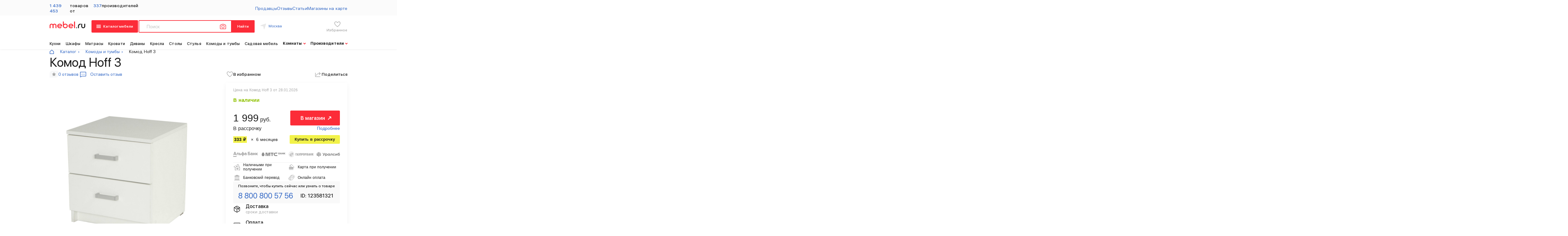

--- FILE ---
content_type: text/html;charset=utf-8
request_url: https://mebel.ru/catalog/komody-tumby/komod-hoff-3-3698683.html
body_size: 75695
content:
<!DOCTYPE html><html  lang="ru" data-capo=""><head><meta charset="utf-8">
<meta name="viewport" content="width=device-width, initial-scale=1, minimum-scale=1.0, maximum-scale=1.0, minimal-ui">
<title>Комод Hoff 3 купить в Москве недорого в интернет-магазине от производителя - mebel.ru</title>
<script src="https://mc.yandex.ru/metrika/tag.js" async></script>
<style>.page-enter-active{transition:opacity .5s}.page-leave-active{transition:opacity .05s;opacity:0}.pag-enter-active,.pag-leave-active{transition:opacity 3s}.pag-enter-from,.pag-leave-active{opacity:0}.height-enter-active,.height-leave-active{transition:transform .5s ease}.height-enter-from,.height-leave-to{transform:translateX(-3000px)}.popup-enter-active,.popup-leave-active{transition:opacity .5s}.popup-enter-from,.popup-leave-to{opacity:0}.popup-hint-enter-active,.popup-hint-leave-active{transition:opacity .5s}.popup-hint-enter-from,.popup-hint-leave-to{opacity:0}.info-enter-active,.info-leave-active{transition-property:opacity;transition-duration:.5s}.info-enter-from,.info-leave-to{opacity:0}@media (max-width:1023px){.info-enter-active,.info-leave-active{transition-property:transform}.info-enter-from,.info-leave-to{opacity:1;transform:translateX(2000px)}}@media (max-width:768px){.popup-hint-enter-from,.popup-hint-leave-to{transform:translateY(500px)}.info-enter-from,.info-leave-to{transform:translateY(2000px)}}</style>
<style>:root{--margin:24px;--margin-narrow:16px;--margin-half:8px;--width-container:1249px}@media (max-width:1350px){:root{--width-container:960px}}@media (max-width:1023px){:root{--width-container:700px}}@media (max-width:768px){:root{--width-container:100%;--margin:16px}}*{box-sizing:border-box;list-style-type:none;outline:none;-webkit-tap-highlight-color:transparent;padding:0;margin:0;-moz-osx-font-smoothing:grayscale;-webkit-font-smoothing:antialiased;-webkit-text-size-adjust:100%;-ms-text-size-adjust:100%;-moz-text-size-adjust:100%;text-rendering:optimizeLegibility}body{background-color:#fff;width:100vw;max-width:100%;overflow-y:scroll}.page,body{position:relative}.page{display:flex;flex-direction:column;align-items:center;margin:0 auto;width:100%;max-width:1920px}@media (max-width:375px){.page,body{width:375px}}.main{display:flex;flex-direction:column;align-items:center;width:100%;min-height:calc(100vh - 150px)}@media (max-width:768px){.main{min-height:calc(100vh - 56px)}}.is-opened{display:flex}.transition-container{display:flex;flex-direction:column;align-items:center;width:100%}.vue-portal-target{width:100%}.map-box__block{display:flex;flex-direction:column;width:250px;padding-right:30px;padding-bottom:24px}.map-box__name{font-weight:700;font-size:14px;margin-bottom:16px}.map-box__address,.map-box__name{font-family:SF Pro Display;line-height:120%;color:#1a1a1a}.map-box__address{font-weight:400;font-size:13px;margin-bottom:6px}.map-box__box{display:flex}.map-box__icon{width:24px;height:24px;background-image:url("data:image/svg+xml;charset=utf-8,%3Csvg xmlns='http://www.w3.org/2000/svg' width='48' height='48'%3E%3Cpath d='M24 4C12.972 4 4 12.972 4 24s8.972 20 20 20 20-8.972 20-20S35.028 4 24 4zm0 3c9.407 0 17 7.593 17 17s-7.593 17-17 17S7 33.407 7 24 14.593 7 24 7zm-.523 4.979A1.5 1.5 0 0 0 22 13.5v12a1.5 1.5 0 0 0 1.5 1.5h8a1.5 1.5 0 1 0 0-3H25V13.5a1.5 1.5 0 0 0-1.523-1.521z'/%3E%3C/svg%3E");background-size:contain;margin-right:4px}.map-box__ul{display:grid;grid-gap:4px;margin-top:5px;margin-bottom:6px}.map-box__li{font-weight:500;font-size:13px;color:#a0a0a0}.map-box__li,.map-box__span{font-family:SF Pro Display;line-height:120%}.map-box__span{font-weight:700;font-size:12px;color:#1a1a1a;margin-bottom:4px}.map-box__tel{font-family:SF Pro Display;font-weight:500;font-size:13px;line-height:120%;color:#a0a0a0;margin-bottom:16px}.map-box__link{display:flex;align-items:center;text-decoration:none;transition:color .3s ease;margin-right:auto}.map-box__link:hover>.map-box__link-span{color:#fc2c38}.map-box__link:hover>.map-box__arrow,.map-box__link:hover>.map-box__arrow:after{background-color:#fc2c38}.map-box__link-span{font-family:SF Pro Display;font-weight:700;font-size:14px;line-height:120%;color:#2f65c4;margin-right:8px}.map-box__arrow{position:relative;width:8px;height:2px;transform:rotate(45deg);margin-bottom:3px;pointer-events:none}.map-box__arrow,.map-box__arrow:after{background-color:#2f65c4;transition:background-color .3s ease}.map-box__arrow:after{position:absolute;content:"";width:2px;height:8px;right:0}.ymap-container{position:relative!important;display:flex!important;align-items:center!important;justify-content:center!important}.ymaps-2-1-79-b-cluster-tabs__section_type_nav{width:100%!important;border:none!important}.ymaps-2-1-79-b-cluster-tabs__section_type_nav::-webkit-scrollbar{width:0!important;height:0!important}.ymaps-2-1-79-b-cluster-tabs__menu-item:hover{background-color:#f0f0f0!important}.ymaps-2-1-79-b-cluster-tabs__menu-item_current_yes{background-color:#fff!important}.ymaps-2-1-79-b-cluster-tabs__menu-item-text{cursor:auto!important}.ymaps-2-1-79-b-cluster-tabs__section_type_content>ymaps>div{display:none;overflow:hidden}@font-face{font-family:SF Pro Display;src:url(/_nuxt/SFProDisplay-Medium.BLXVOOGr.woff2) format("woff2"),url(/_nuxt/SFProDisplay-Medium.DIm884XE.woff) format("woff");font-weight:500;font-style:normal;font-display:swap}@font-face{font-family:SF Pro Display;src:url(/_nuxt/SFProDisplay-Heavy.DJu4QFtg.woff2) format("woff2"),url(/_nuxt/SFProDisplay-Heavy.G0ImSzaL.woff) format("woff");font-weight:900;font-style:normal;font-display:swap}@font-face{font-family:SF Pro Display;src:url(/_nuxt/SFProDisplay-UltralightItalic.DfWLD_eO.woff2) format("woff2"),url(/_nuxt/SFProDisplay-UltralightItalic.SxnDjn_p.woff) format("woff");font-weight:200;font-style:italic;font-display:swap}@font-face{font-family:SF Pro Display;src:url(/_nuxt/SFProDisplay-RegularItalic.SBgVEMtJ.woff2) format("woff2"),url(/_nuxt/SFProDisplay-RegularItalic.B_I1-85i.woff) format("woff");font-weight:400;font-style:italic;font-display:swap}@font-face{font-family:SF Pro Display;src:url(/_nuxt/SFProDisplay-Thin.DBOa-dH4.woff2) format("woff2"),url(/_nuxt/SFProDisplay-Thin.uUNb_VIT.woff) format("woff");font-weight:100;font-style:normal;font-display:swap}@font-face{font-family:SF Pro Display;src:url(/_nuxt/SFProDisplay-Light.Ce7A6htC.woff2) format("woff2"),url(/_nuxt/SFProDisplay-Light.DXxMnE3q.woff) format("woff");font-weight:200;font-style:normal;font-display:swap}@font-face{font-family:SF Pro Display;src:url(/_nuxt/SFProDisplay-BlackItalic.DhjqbUtf.woff2) format("woff2"),url(/_nuxt/SFProDisplay-BlackItalic.Cwif9ZQc.woff) format("woff");font-weight:900;font-style:italic;font-display:swap}@font-face{font-family:SF Pro Display;src:url(/_nuxt/SFProDisplay-Bold.YXKDzhow.woff2) format("woff2"),url(/_nuxt/SFProDisplay-Bold.Bn0mmnPD.woff) format("woff");font-weight:700;font-style:normal;font-display:swap}@font-face{font-family:SF Pro Display;src:url(/_nuxt/SFProDisplay-Black.BFRK9H41.woff2) format("woff2"),url(/_nuxt/SFProDisplay-Black.B67k34cC.woff) format("woff");font-weight:900;font-style:normal;font-display:swap}@font-face{font-family:SF Pro Display;src:url(/_nuxt/SFProDisplay-SemiboldItalic.BodwIFWP.woff2) format("woff2"),url(/_nuxt/SFProDisplay-SemiboldItalic.DmO79Ex8.woff) format("woff");font-weight:600;font-style:italic;font-display:swap}@font-face{font-family:SF Pro Display;src:url(/_nuxt/SFProDisplay-Ultralight.DyisyTZV.woff2) format("woff2"),url(/_nuxt/SFProDisplay-Ultralight.CUNVHIzk.woff) format("woff");font-weight:200;font-style:normal;font-display:swap}@font-face{font-family:SF Pro Display;src:url(/_nuxt/SFProDisplay-LightItalic.B5h2RZ0A.woff2) format("woff2"),url(/_nuxt/SFProDisplay-LightItalic.DVBHzRTB.woff) format("woff");font-weight:200;font-style:italic;font-display:swap}@font-face{font-family:SF Pro Display;src:url(/_nuxt/SFProDisplay-ThinItalic.BvO3JloI.woff2) format("woff2"),url(/_nuxt/SFProDisplay-ThinItalic.BxNa5mCX.woff) format("woff");font-weight:100;font-style:italic;font-display:swap}@font-face{font-family:SF Pro Display;src:url(/_nuxt/SFProDisplay-MediumItalic.DiCDkFkD.woff2) format("woff2"),url(/_nuxt/SFProDisplay-MediumItalic.DyYy5-3w.woff) format("woff");font-weight:500;font-style:italic;font-display:swap}@font-face{font-family:SF Pro Display;src:url(/_nuxt/SFProDisplay-Semibold.qhwqXlkj.woff2) format("woff2"),url(/_nuxt/SFProDisplay-Semibold.eWPlzPBq.woff) format("woff");font-weight:600;font-style:normal;font-display:swap}@font-face{font-family:SF Pro Display;src:url(/_nuxt/SFProDisplay-HeavyItalic.B0GA_JYC.woff2) format("woff2"),url(/_nuxt/SFProDisplay-HeavyItalic.BZl-VsNM.woff) format("woff");font-weight:900;font-style:italic;font-display:swap}@font-face{font-family:SF Pro Display;src:url(/_nuxt/SFProDisplay-Regular.M7edu-1M.woff2) format("woff2"),url(/_nuxt/SFProDisplay-Regular.Dc5THhNt.woff) format("woff");font-weight:400;font-style:normal;font-display:swap}@font-face{font-family:SF Pro Display;src:url(/_nuxt/SFProDisplay-BoldItalic.Cr5ZP1zm.woff2) format("woff2"),url(/_nuxt/SFProDisplay-BoldItalic.C0NCWbRa.woff) format("woff");font-weight:700;font-style:italic;font-display:swap}</style>
<style>[data-v-873b9329]:root{--margin:24px;--margin-narrow:16px;--margin-half:8px;--width-container:1249px}@media (max-width:1350px){[data-v-873b9329]:root{--width-container:960px}}@media (max-width:1023px){[data-v-873b9329]:root{--width-container:700px}}@media (max-width:768px){[data-v-873b9329]:root{--width-container:100%;--margin:16px}}.error[data-v-873b9329]{display:flex;justify-content:center;width:100%;height:100vh}.error__box[data-v-873b9329]{display:flex;justify-content:space-between;align-items:center;width:1140px;margin:auto}.error__logo[data-v-873b9329]{width:586px;height:432px;background-size:cover}.error__block[data-v-873b9329]{display:flex;flex-direction:column;width:512px}.error__title[data-v-873b9329]{font-weight:300;font-size:24px;line-height:140%;letter-spacing:.03em;margin-bottom:24px}.error__description[data-v-873b9329],.error__title[data-v-873b9329]{font-family:SF Pro Display;color:#1a1a1a}.error__description[data-v-873b9329]{font-weight:400;font-size:16px;line-height:160%;margin-bottom:12px}.error__link[data-v-873b9329]{display:inline-flex;background-color:#fc2c38;border:none;cursor:pointer;font-family:SF Pro Display;font-weight:600;font-size:16px;line-height:19px;color:#fff;padding:10px 32px;transition:background-color .3s ease;text-decoration:none;border-radius:3px;margin-right:auto;margin-top:28px}.error__link[data-v-873b9329]:hover{background-color:#ff4752}.error__link[data-v-873b9329]:active{background-color:#ed0a34}@media (max-width:1350px){.error__box[data-v-873b9329]{flex-direction:column;width:586px}.error__block[data-v-873b9329],.error__logo[data-v-873b9329]{width:100%}}@media (max-width:768px){.error__box[data-v-873b9329]{width:342px}.error__logo[data-v-873b9329]{height:252px}.error__title[data-v-873b9329]{font-size:20px;margin-bottom:16px}.error__description[data-v-873b9329]{font-size:14px;margin-bottom:8px}.error__link[data-v-873b9329]{margin-top:16px}}@media (max-width:475px){.error[data-v-873b9329]{padding:60px 0 90px}}@media (max-width:370px){.error__box[data-v-873b9329]{width:288px}.error__logo[data-v-873b9329]{height:220px}}</style>
<style>html{font-family:Source Sans Pro,-apple-system,BlinkMacSystemFont,Segoe UI,Roboto,Helvetica Neue,Arial,sans-serif;font-size:16px;word-spacing:1px;-ms-text-size-adjust:100%;-webkit-text-size-adjust:100%;-moz-osx-font-smoothing:grayscale;-webkit-font-smoothing:antialiased}*,:after,:before{box-sizing:border-box;margin:0}.button--green{display:inline-block;border-radius:4px;border:1px solid #3b8070;color:#3b8070;text-decoration:none;padding:10px 30px}.button--green:hover{color:#fff;background-color:#3b8070}.button--grey{display:inline-block;border-radius:4px;border:1px solid #35495e;color:#35495e;text-decoration:none;padding:10px 30px;margin-left:15px}.button--grey:hover{color:#fff;background-color:#35495e}</style>
<style>[data-v-3cd1ea60]:root{--margin:24px;--margin-narrow:16px;--margin-half:8px;--width-container:1249px}@media (max-width:1350px){[data-v-3cd1ea60]:root{--width-container:960px}}@media (max-width:1023px){[data-v-3cd1ea60]:root{--width-container:700px}}@media (max-width:768px){[data-v-3cd1ea60]:root{--width-container:100%;--margin:16px}}.modals[data-v-3cd1ea60]{position:fixed;display:flex;align-items:center;justify-content:center;background-color:rgba(0,0,0,.8);width:100vw;height:100vh;top:0;left:0;z-index:118}</style>
<style>[data-v-5f7d10f0]:root{--margin:24px;--margin-narrow:16px;--margin-half:8px;--width-container:1249px}@media (max-width:1350px){[data-v-5f7d10f0]:root{--width-container:960px}}@media (max-width:1023px){[data-v-5f7d10f0]:root{--width-container:700px}}@media (max-width:768px){[data-v-5f7d10f0]:root{--width-container:100%;--margin:16px}}.header[data-v-5f7d10f0]{position:relative;display:flex;flex-direction:column;align-items:center;width:100%;background-color:#fff;box-shadow:0 2px 6px 0 rgba(4,4,4,.05);z-index:49}.header_theme_open[data-v-5f7d10f0]{z-index:121}</style>
<style>[data-v-ea1efc19]:root{--margin:24px;--margin-narrow:16px;--margin-half:8px;--width-container:1249px}@media (max-width:1350px){[data-v-ea1efc19]:root{--width-container:960px}}@media (max-width:1023px){[data-v-ea1efc19]:root{--width-container:700px}}@media (max-width:768px){[data-v-ea1efc19]:root{--width-container:100%;--margin:16px}}.header-menu[data-v-ea1efc19]{position:relative;display:flex;justify-content:center;background:hsla(0,0%,94%,.3);width:100%;min-height:40px}.header-menu__box[data-v-ea1efc19]{display:flex;justify-content:space-between;align-items:center;width:var(--width-container);padding:10px 0 6px}.header-menu__decor-line[data-v-ea1efc19]{width:1px;height:14px;background-color:hsla(0,0%,63%,.26);margin:5px 11px 0}@media (max-width:1350px){.header-menu[data-v-ea1efc19]{padding:0 40px}}@media (max-width:1023px){.header-menu__box[data-v-ea1efc19]{flex-wrap:wrap}}@media (max-width:768px){.header-menu[data-v-ea1efc19]{display:none}}</style>
<style>[data-v-326b7918]:root{--margin:24px;--margin-narrow:16px;--margin-half:8px;--width-container:1249px}@media (max-width:1350px){[data-v-326b7918]:root{--width-container:960px}}@media (max-width:1023px){[data-v-326b7918]:root{--width-container:700px}}@media (max-width:768px){[data-v-326b7918]:root{--width-container:100%;--margin:16px}}.header-catalog-totals[data-v-326b7918]{display:flex;justify-content:space-between;width:285px}.header-catalog-totals__span[data-v-326b7918]{color:#1a1a1a}.header-catalog-totals__link[data-v-326b7918],.header-catalog-totals__span[data-v-326b7918]{font-family:SF Pro Display;font-weight:500;font-size:14px;line-height:17px;letter-spacing:.08px}.header-catalog-totals__link[data-v-326b7918]{color:#2f65c4;text-decoration:none;transition:color .3s ease}.header-catalog-totals__link[data-v-326b7918]:hover{color:#fc2c38}</style>
<style>[data-v-f138d76d]:root{--margin:24px;--margin-narrow:16px;--margin-half:8px;--width-container:1249px}@media (max-width:1350px){[data-v-f138d76d]:root{--width-container:960px}}@media (max-width:1023px){[data-v-f138d76d]:root{--width-container:700px}}@media (max-width:768px){[data-v-f138d76d]:root{--width-container:100%;--margin:16px}}.header-top-menu[data-v-f138d76d]{display:flex;grid-gap:32px;margin-left:auto}.header-top-menu__item[data-v-f138d76d]{font-family:SF Pro Display;font-weight:400;font-size:14px;line-height:17px;color:#2f65c4;text-decoration:none;letter-spacing:.08px;transition:color .3s ease}.header-top-menu__item[data-v-f138d76d]:hover{color:#fc2c38}@media (max-width:1023px){.header-top-menu[data-v-f138d76d]{order:3;justify-content:space-between;grid-gap:0;width:100%;margin-top:10px;margin-bottom:8px}}</style>
<style>[data-v-82f8eb71]:root{--margin:24px;--margin-narrow:16px;--margin-half:8px;--width-container:1249px}@media (max-width:1350px){[data-v-82f8eb71]:root{--width-container:960px}}@media (max-width:1023px){[data-v-82f8eb71]:root{--width-container:700px}}@media (max-width:768px){[data-v-82f8eb71]:root{--width-container:100%;--margin:16px}}.header-container[data-v-82f8eb71]{display:flex;justify-content:space-between;align-items:center;width:var(--width-container);padding:15px 0}.header-container__logo[data-v-82f8eb71]{position:relative;width:145px;height:35px;background-size:cover;background-color:#fff;padding-bottom:7px}.header-container__block[data-v-82f8eb71]{display:flex;justify-content:space-between;align-items:center;width:310px}.header-container__button-mobile-cross[data-v-82f8eb71],.header-container__button-mobile-menu[data-v-82f8eb71]{outline:none;border:none;display:none}@media (max-width:1350px){.header-container__logo[data-v-82f8eb71]{width:115px;height:29px;background-size:cover;padding-bottom:7px}.header-container__block[data-v-82f8eb71]{width:280px}}@media (max-width:1023px){.header-container[data-v-82f8eb71]{flex-wrap:wrap}.header-container__block[data-v-82f8eb71]{width:290px}.header-container__logo[data-v-82f8eb71]{margin-right:auto}}@media (max-width:768px){.header-container[data-v-82f8eb71]{position:relative;padding:0}.header-container__logo[data-v-82f8eb71]{margin-right:0;padding-bottom:0;height:24px}.header-container__button-mobile-menu[data-v-82f8eb71]{display:flex;flex-direction:column;align-items:center;justify-content:center;width:56px;height:56px;background-color:#fc2c38}.header-container__button-mobile-line[data-v-82f8eb71]{width:16px;height:2px;background-color:#fff;border-radius:2px;margin-bottom:2px;margin-top:2px;pointer-events:none}.header-container__button-mobile-cross[data-v-82f8eb71]{position:relative;display:block;width:2px;height:18px;background-color:#fff;transform:rotate(45deg);pointer-events:none}.header-container__button-mobile-cross[data-v-82f8eb71]:before{position:absolute;content:"";width:18px;height:2px;background-color:#fff;top:8px;left:-8px}.header-container__block[data-v-82f8eb71]{width:100px}}@media (max-width:425px){.header-container__logo-link[data-v-82f8eb71]{margin-left:24px;margin-right:auto}}</style>
<style>[data-v-c45b6cbc]:root{--margin:24px;--margin-narrow:16px;--margin-half:8px;--width-container:1249px}@media (max-width:1350px){[data-v-c45b6cbc]:root{--width-container:960px}}@media (max-width:1023px){[data-v-c45b6cbc]:root{--width-container:700px}}@media (max-width:768px){[data-v-c45b6cbc]:root{--width-container:100%;--margin:16px}}.l-ss-c-results-categories-category-title[data-v-c45b6cbc]{color:red}.header-form[data-v-c45b6cbc]{display:flex}.header-form_theme_opacity[data-v-c45b6cbc]{position:relative;pointer-events:none;z-index:903}.header-form__block[data-v-c45b6cbc]{position:relative;display:flex;margin-left:2px}.header-form__button-menu[data-v-c45b6cbc]{outline:none;border:none;cursor:pointer;-webkit-tap-highlight-color:transparent;display:flex;justify-content:space-between;align-items:center;border-radius:3px;background-color:#fc2c38;width:177px;height:40px;padding:0 16px;transition:background-color .3s ease}.header-form__button-menu[data-v-c45b6cbc]:hover{background-color:#ff4752}.header-form__button-menu[data-v-c45b6cbc]:active{background-color:#ed0a34}.header-form__span-burger[data-v-c45b6cbc]{display:flex;flex-direction:column;justify-content:space-between;height:10px;pointer-events:none;margin-top:2px}.header-form__burger-line[data-v-c45b6cbc]{width:14px;height:2px;background-color:#fff}.header-form__cross[data-v-c45b6cbc]{position:relative;width:2px;height:14px;background-color:#fff;left:6px;top:1px;transform:rotate(45deg);pointer-events:none}.header-form__cross[data-v-c45b6cbc]:before{position:absolute;content:"";width:14px;height:2px;background-color:#fff;top:6px;left:-6px}.header-form__span-button[data-v-c45b6cbc]{font-weight:600;color:#fff;pointer-events:none}.header-form__input[data-v-c45b6cbc],.header-form__span-button[data-v-c45b6cbc]{font-family:SF Pro Display;font-size:16px;line-height:19px}.header-form__input[data-v-c45b6cbc]{outline:none;width:443px;height:40px;border:2px solid #fc2c38;background-color:#fff;border-radius:2px 0 0 2px;padding:6px 24px;font-weight:400;color:#1a1a1a}.header-form__input[data-v-c45b6cbc]::placeholder{opacity:.4}.header-form__input[data-v-c45b6cbc]::-moz-placeholder{opacity:.4}.header-form__input[data-v-c45b6cbc]:focus::placeholder{opacity:0}.header-form__input[data-v-c45b6cbc]:focus::-webkit-input-placeholder{opacity:0}.header-form__input[data-v-c45b6cbc]:focus::-moz-placeholder{opacity:0}.header-form__input[data-v-c45b6cbc]:focus::-ms-input-placeholder{opacity:0}.header-form__button[data-v-c45b6cbc]{outline:none;border:none;cursor:pointer;-webkit-tap-highlight-color:transparent;background-color:#fc2c38;border-radius:0 2px 2px 0;font-family:SF Pro Display;font-weight:600;font-size:16px;line-height:19px;color:#fff;height:40px;width:88px;letter-spacing:.08px;transition:background-color .3s ease}.header-form__button[data-v-c45b6cbc]:hover{background-color:#ff4752}.header-form__button[data-v-c45b6cbc]:active{background-color:#ed0a34}.header-form__input-file[data-v-c45b6cbc]{display:none}.header-form__label[data-v-c45b6cbc]{position:absolute;width:20px;height:17px;background-size:cover;background-image:url("data:image/svg+xml;charset=utf-8,%3Csvg width='20' height='17' fill='none' xmlns='http://www.w3.org/2000/svg'%3E%3Cpath d='M17.5 16h-15c-.398 0-.78-.15-1.06-.418a1.395 1.395 0 0 1-.44-1.01v-10c0-.38.158-.743.44-1.01a1.539 1.539 0 0 1 1.06-.42h3L7 1h6l1.5 2.143h3c.398 0 .78.15 1.06.418.282.268.44.632.44 1.01v10c0 .38-.158.743-.44 1.01A1.54 1.54 0 0 1 17.5 16z' stroke='%23FC2C38' stroke-width='1.5' stroke-linecap='round' stroke-linejoin='round'/%3E%3Cpath d='M10 13a4 4 0 1 0 0-8 4 4 0 0 0 0 8z' stroke='%23FC2C38' stroke-width='1.5' stroke-linecap='round' stroke-linejoin='round'/%3E%3C/svg%3E");right:106px;top:12px;z-index:2;cursor:pointer}.header-form__label[data-v-c45b6cbc]:hover{opacity:.8}@media (max-width:1440px){.header-form[data-v-c45b6cbc]{margin-left:0}.header-form__input[data-v-c45b6cbc]{width:430px}}@media (max-width:1350px){.header-form__button-menu[data-v-c45b6cbc]{width:150px}.header-form__span-button[data-v-c45b6cbc]{font-size:12px}.header-form__button[data-v-c45b6cbc]{width:74px;font-size:12px}.header-form__span-burger[data-v-c45b6cbc]{margin-top:0}.header-form__input[data-v-c45b6cbc]{width:300px}.header-form__label[data-v-c45b6cbc]{right:92px}}@media (max-width:1023px){.header-form[data-v-c45b6cbc]{order:2;width:100%;margin-left:0;margin-top:10px}.header-form__input[data-v-c45b6cbc]{width:475px}.header-form__block[data-v-c45b6cbc]{margin-right:0}}@media (max-width:768px){.header-form[data-v-c45b6cbc]{position:absolute;width:calc(100% + 18px);top:50px;left:-2px}.header-form__button-menu[data-v-c45b6cbc]{display:none}.header-form__input[data-v-c45b6cbc]{position:relative;width:100%;border:1px solid #4d7399;border-right:none;z-index:3}.header-form__block[data-v-c45b6cbc]{width:100%;padding:0 16px;display:none}}</style>
<style>[data-v-17564ced]:root{--margin:24px;--margin-narrow:16px;--margin-half:8px;--width-container:1249px}@media (max-width:1350px){[data-v-17564ced]:root{--width-container:960px}}@media (max-width:1023px){[data-v-17564ced]:root{--width-container:700px}}@media (max-width:768px){[data-v-17564ced]:root{--width-container:100%;--margin:16px}}.location[data-v-17564ced]{display:flex;outline:none;border:none;background:none;cursor:pointer;width:140px;margin-inline:15px}.location>svg>path[data-v-17564ced]{transition:fill .3s ease}.location:hover>svg>path[data-v-17564ced]{fill:#fc2c38}.location:hover>.location__span[data-v-17564ced]{color:#fc2c38}.location__span[data-v-17564ced]{font-family:SF Pro Display;font-weight:400;font-size:14px;line-height:16px;color:#2f65c4;text-decoration:none;pointer-events:none;letter-spacing:.08px;margin-left:8px;transition:color .3s ease}@media (max-width:1350px){.location[data-v-17564ced]{width:125px;margin-inline:10px}.location__span[data-v-17564ced]{font-size:12px}}</style>
<style>[data-v-2d3b574b]:root{--margin:24px;--margin-narrow:16px;--margin-half:8px;--width-container:1249px}@media (max-width:1350px){[data-v-2d3b574b]:root{--width-container:960px}}@media (max-width:1023px){[data-v-2d3b574b]:root{--width-container:700px}}@media (max-width:768px){[data-v-2d3b574b]:root{--width-container:100%;--margin:16px}}.header-search-button[data-v-2d3b574b]{outline:none;border:none;background:none;cursor:pointer;display:none;padding:15px 16px}.header-search-button:active>.header-search-button__span[data-v-2d3b574b]{border-color:#fc2c38}.header-search-button:active>.header-search-button__span[data-v-2d3b574b]:before{background-color:#fc2c38}.header-search-button__span[data-v-2d3b574b]{position:relative;width:16px;height:16px;border-radius:50%;border:2px solid #1a1a1a;transition:border-color .3s ease;margin-bottom:2px;pointer-events:none}.header-search-button__span[data-v-2d3b574b]:before{position:absolute;content:"";width:7px;height:2px;background-color:#1a1a1a;bottom:-3px;right:-4px;transform:rotate(45deg);transition:background-color .3s ease;pointer-events:none}@media (max-width:768px){.header-search-button[data-v-2d3b574b]{display:flex}}</style>
<style>[data-v-213bea15]:root{--margin:24px;--margin-narrow:16px;--margin-half:8px;--width-container:1249px}@media (max-width:1350px){[data-v-213bea15]:root{--width-container:960px}}@media (max-width:1023px){[data-v-213bea15]:root{--width-container:700px}}@media (max-width:768px){[data-v-213bea15]:root{--width-container:100%;--margin:16px}}.header-like-button[data-v-213bea15]{position:relative;display:flex;flex-direction:column;align-items:center;justify-content:space-between;height:38px;text-decoration:none}.header-like-button__number[data-v-213bea15]{position:absolute;display:inline-flex;justify-content:center;align-items:center;width:16px;height:16px;border-radius:50%;background-color:#fc2c38;font-family:SF Pro Display;font-weight:500;font-size:8px;line-height:10px;color:#fff;right:11px;top:-4px}.header-like-button__favourites-mobile[data-v-213bea15]{width:24px;height:24px;background-size:cover;background-image:url("data:image/svg+xml;charset=utf-8,%3Csvg width='24' height='24' fill='none' xmlns='http://www.w3.org/2000/svg'%3E%3Cpath stroke='%23A7A7A7' stroke-linecap='round' stroke-linejoin='round' stroke-width='1.5' d='M12.77 6.705C9.537 2.019 4 3.902 4 8.683 4 13.463 13.23 20 13.23 20S22 13.2 22 8.683c0-4.518-5.077-6.664-8.308-1.978l-.461.374-.462-.374Z' style='stroke:%231a1a1a;stroke-opacity:1'/%3E%3C/svg%3E");pointer-events:none}.header-like-button__favourites-mobile[data-v-213bea15]:hover{background-image:url("data:image/svg+xml;charset=utf-8,%3Csvg xmlns='http://www.w3.org/2000/svg' width='24' height='24' fill='none'%3E%3Cpath stroke='%23fc2c38' stroke-linecap='round' stroke-linejoin='round' stroke-width='1.5' d='M12.77 6.705C9.537 2.019 4 3.902 4 8.683 4 13.463 13.23 20 13.23 20S22 13.2 22 8.683c0-4.518-5.077-6.664-8.308-1.978l-.461.374-.462-.374Z'/%3E%3C/svg%3E")}.header-like-button__favourites[data-v-213bea15]{width:24px;height:24px;background-size:cover;background-image:url("data:image/svg+xml;charset=utf-8,%3Csvg xmlns='http://www.w3.org/2000/svg' width='24' height='24' fill='none'%3E%3Cpath stroke='%23A7A7A7' stroke-linecap='round' stroke-linejoin='round' stroke-width='1.5' d='M12.77 6.705C9.537 2.019 4 3.902 4 8.683 4 13.463 13.23 20 13.23 20S22 13.2 22 8.683c0-4.518-5.077-6.664-8.308-1.978l-.461.374-.462-.374Z'/%3E%3C/svg%3E");pointer-events:none}.header-like-button__favourites[data-v-213bea15]:hover{background-image:url("data:image/svg+xml;charset=utf-8,%3Csvg xmlns='http://www.w3.org/2000/svg' width='24' height='24' fill='none'%3E%3Cpath stroke='%23fc2c38' stroke-linecap='round' stroke-linejoin='round' stroke-width='1.5' d='M12.77 6.705C9.537 2.019 4 3.902 4 8.683 4 13.463 13.23 20 13.23 20S22 13.2 22 8.683c0-4.518-5.077-6.664-8.308-1.978l-.461.374-.462-.374Z'/%3E%3C/svg%3E")}.header-like-button__favourites-active[data-v-213bea15]{width:24px;height:24px;background-size:cover;background-image:url("data:image/svg+xml;charset=utf-8,%3Csvg xmlns='http://www.w3.org/2000/svg' width='24' height='24' fill='none'%3E%3Cpath fill='%23FC2C38' stroke='FC2C38' stroke-linecap='round' stroke-linejoin='round' stroke-width='1.5' d='M12 20S3 14.91 3 8.727a4.76 4.76 0 0 1 1.06-2.996 4.673 4.673 0 0 1 2.701-1.639 4.64 4.64 0 0 1 3.117.461A4.711 4.711 0 0 1 12 6.906h0a4.711 4.711 0 0 1 2.122-2.353 4.64 4.64 0 0 1 3.117-.46 4.673 4.673 0 0 1 2.7 1.638A4.758 4.758 0 0 1 21 8.727C21 14.91 12 20 12 20Z'/%3E%3C/svg%3E");pointer-events:none}.header-like-button__span-button-name[data-v-213bea15]{font-family:SF Pro Display;font-weight:500;font-size:12px;line-height:14px;color:#a7a7a7;text-decoration:none;pointer-events:none;transition:color .3s ease}@media (max-width:768px){.header-like-button[data-v-213bea15]{height:auto;padding:13px 13.5px;margin-bottom:2px}.header-like-button__span-button-name[data-v-213bea15]{display:none}.header-like-button__heart[data-v-213bea15]{width:21px;height:18px}.header-like-button__number[data-v-213bea15]{right:4px;top:9px}}</style>
<style>[data-v-7640f940]:root{--margin:24px;--margin-narrow:16px;--margin-half:8px;--width-container:1249px}@media (max-width:1350px){[data-v-7640f940]:root{--width-container:960px}}@media (max-width:1023px){[data-v-7640f940]:root{--width-container:700px}}@media (max-width:768px){[data-v-7640f940]:root{--width-container:100%;--margin:16px}}.menu[data-v-7640f940]{display:flex;width:var(--width-container);padding:12px 7px 5px 0}.menu__ul[data-v-7640f940]{justify-content:space-between;width:100%;min-height:25px}.menu__li[data-v-7640f940],.menu__ul[data-v-7640f940]{display:flex;align-items:center}.menu__li[data-v-7640f940]{font-family:SF Pro Display;font-weight:500;font-size:16px;line-height:120%;color:#1a1a1a;letter-spacing:.1px;text-decoration:none;cursor:pointer;padding-bottom:2px}.menu__li[data-v-7640f940]:hover{color:#fc2c38}.menu__li_theme_bold[data-v-7640f940]{font-weight:700}.menu__li-burger[data-v-7640f940]{width:24px;height:20px;background-image:url("data:image/svg+xml;charset=utf-8,%3Csvg width='24' height='20' xmlns='http://www.w3.org/2000/svg'%3E%3Cg fill='%23fff' fill-rule='evenodd'%3E%3Cpath d='M24-2H0v24h24z'/%3E%3Cg transform='matrix(-1 0 0 1 24 0)'%3E%3Ccircle fill='%23F2F249' cx='14' cy='10' r='10'/%3E%3Crect fill='%231A1A1A' x='6' y='10' width='14' height='1.5' rx='.75'/%3E%3Crect fill='%231A1A1A' y='5' width='20' height='1.5' rx='.75'/%3E%3C/g%3E%3C/g%3E%3C/svg%3E");background-size:cover;margin-right:20px}.menu__arrow[data-v-7640f940]{width:6px;height:6px;border-right:2px solid #fc2c38;border-bottom:2px solid #fc2c38;transform:rotate(45deg);margin-left:11px;margin-bottom:4px;pointer-events:none}@media (max-width:1350px){.menu[data-v-7640f940]{padding-left:0;padding-right:0}.menu__li-burger[data-v-7640f940]{margin-right:5px}.menu__arrow[data-v-7640f940]{margin-left:5px}.menu__ul[data-v-7640f940]{min-height:21px}.menu__li[data-v-7640f940]{font-size:13px}}@media (max-width:1023px){.menu__ul[data-v-7640f940]{display:grid;grid-auto-flow:row;grid-template-columns:repeat(5,1fr);grid-gap:10px}.menu[data-v-7640f940]{display:none}}</style>
<style>[data-v-0fb7b61a]:root{--margin:24px;--margin-narrow:16px;--margin-half:8px;--width-container:1249px}@media (max-width:1350px){[data-v-0fb7b61a]:root{--width-container:960px}}@media (max-width:1023px){[data-v-0fb7b61a]:root{--width-container:700px}}@media (max-width:768px){[data-v-0fb7b61a]:root{--width-container:100%;--margin:16px}}.hidden-menu[data-v-0fb7b61a]{position:absolute;display:flex;justify-content:center;width:100%;min-height:60vh;top:115px;background-color:#fff;box-shadow:0 4px 15px rgba(0,0,0,.05);z-index:121;padding:24px 0 32px;overflow:hidden}.hidden-menu__container[data-v-0fb7b61a]{display:flex;width:1249px;overflow:hidden}.hidden-menu__block[data-v-0fb7b61a]{display:flex;flex-direction:column;width:288px;border-right:1px solid hsla(0,0%,94%,.3);padding-right:8px}.hidden-menu__block[data-v-0fb7b61a]::-webkit-scrollbar-button{background-repeat:no-repeat;width:2px;height:0}.hidden-menu__block[data-v-0fb7b61a]::-webkit-scrollbar-track{background:#fafafa;border-radius:14px}.hidden-menu__block[data-v-0fb7b61a]::-webkit-scrollbar-thumb{border-radius:14px;background:#fc2c38}.hidden-menu__block[data-v-0fb7b61a]::-webkit-resizer{background-repeat:no-repeat;width:2px;height:0}.hidden-menu__block[data-v-0fb7b61a]::-webkit-scrollbar{width:2px}.hidden-menu__back-block[data-v-0fb7b61a]{display:flex;align-items:center;width:100%;padding:0 16px 16px;border-bottom:1px solid #f0f0f0}.hidden-menu__back-span[data-v-0fb7b61a]{position:relative;font-family:SF Pro Display;font-weight:500;font-size:18px;line-height:34px;color:#1a1a1a;text-align:center;margin:0 auto;right:10px;padding:0 16px}.hidden-menu__back-arrow[data-v-0fb7b61a]{position:relative;width:20px;height:2px;border-radius:1px 0 0 1px;background-color:#2f65c4}.hidden-menu__back-arrow[data-v-0fb7b61a]:before{transform:rotate(-35deg)}.hidden-menu__back-arrow[data-v-0fb7b61a]:after,.hidden-menu__back-arrow[data-v-0fb7b61a]:before{position:absolute;content:"";height:9px;width:2px;background-color:#2f65c4;left:2.3px}.hidden-menu__back-arrow[data-v-0fb7b61a]:after{top:-7px;transform:rotate(35deg)}.hidden-menu__checkbox-block[data-v-0fb7b61a]{display:flex;justify-content:center;background-color:#f0f0f0;width:100%;padding:4px;border-radius:5px;margin-bottom:24px}.hidden-menu__checkbox[data-v-0fb7b61a]{display:none}.hidden-menu__checkbox:checked+.hidden-menu__label[data-v-0fb7b61a]{background-color:#fff}.hidden-menu__checkbox:checked+.hidden-menu__label>.hidden-menu__label-name[data-v-0fb7b61a]{color:rgba(26,26,26,.7)}.hidden-menu__label[data-v-0fb7b61a]{display:flex;justify-content:center;align-items:center;background-color:#f0f0f0;border-radius:2px;width:49.8%;height:40px;transition:background-color .15s ease;cursor:pointer}.hidden-menu__label-name[data-v-0fb7b61a]{font-family:SF Pro Display;font-weight:600;font-size:16px;line-height:19px;color:#1a1a1a;transition:color .15s ease;margin-left:2px}.hidden-menu__left-block[data-v-0fb7b61a]{display:flex;flex-direction:column;width:100%;overflow-y:scroll}.hidden-menu__left-block[data-v-0fb7b61a]::-webkit-scrollbar-button{background-repeat:no-repeat;width:2px;height:0}.hidden-menu__left-block[data-v-0fb7b61a]::-webkit-scrollbar-track{background:#fafafa;border-radius:14px}.hidden-menu__left-block[data-v-0fb7b61a]::-webkit-scrollbar-thumb{border-radius:14px;background:#fc2c38}.hidden-menu__left-block[data-v-0fb7b61a]::-webkit-resizer{background-repeat:no-repeat;width:2px;height:0}.hidden-menu__left-block[data-v-0fb7b61a]::-webkit-scrollbar{width:2px}.hidden-menu__right-block[data-v-0fb7b61a]{position:relative;display:flex;flex:1;flex-direction:column;padding-left:50px;padding-top:8px;background-color:#fff;overflow-y:scroll}.hidden-menu__right-block[data-v-0fb7b61a]::-webkit-scrollbar-button{background-repeat:no-repeat;width:2px;height:0}.hidden-menu__right-block[data-v-0fb7b61a]::-webkit-scrollbar-track{background:#fafafa;border-radius:14px}.hidden-menu__right-block[data-v-0fb7b61a]::-webkit-scrollbar-thumb{border-radius:14px;background:#fc2c38}.hidden-menu__right-block[data-v-0fb7b61a]::-webkit-resizer{background-repeat:no-repeat;width:2px;height:0}.hidden-menu__right-block[data-v-0fb7b61a]::-webkit-scrollbar{width:2px}.hidden-menu__title[data-v-0fb7b61a]{font-family:SF Pro Display;font-weight:400;font-size:24px;line-height:140%;color:#1a1a1a;letter-spacing:.03em;margin-bottom:40px}.hidden-menu__box[data-v-0fb7b61a]{display:grid;grid-auto-flow:row;justify-content:space-between;grid-template-columns:repeat(3,1fr);padding-right:16px;gap:48px}.hidden-menu__mini-box[data-v-0fb7b61a]{display:flex;flex-direction:column;gap:32px}.hidden-menu__mobile-link[data-v-0fb7b61a]{display:none;width:100%;cursor:pointer;font-family:SF Pro Display;font-weight:700;font-size:16px;line-height:160%;color:#1a1a1a;letter-spacing:.1px;transition:background-color .15s ease;padding:10px 16px;border-bottom:1px solid #f0f0f0;text-decoration:none}@media (max-width:1350px){.hidden-menu__container[data-v-0fb7b61a]{width:960px}}@media (max-width:1023px){.hidden-menu[data-v-0fb7b61a]{top:185px}.hidden-menu__container[data-v-0fb7b61a]{width:700px}.hidden-menu__box[data-v-0fb7b61a]{grid-template-columns:repeat(1,1fr);gap:48px}}@media (max-width:768px){.hidden-menu[data-v-0fb7b61a]{top:0;position:relative;height:100vh;height:calc(var(--vh, 1vh)*100);box-shadow:none}.hidden-menu__container[data-v-0fb7b61a]{flex-direction:column;width:100%}.hidden-menu__block[data-v-0fb7b61a]{align-items:center;width:100%;height:100%;padding-right:0;overflow-y:auto}.hidden-menu__checkbox-block[data-v-0fb7b61a]{width:calc(100% - 32px);padding:4px}.hidden-menu__left-block[data-v-0fb7b61a]{height:calc(100% - 96px)}.hidden-menu__right-block[data-v-0fb7b61a]{display:none}.hidden-menu__mobile-link[data-v-0fb7b61a]{display:flex}}</style>
<style>[data-v-34e4cb3f]:root{--margin:24px;--margin-narrow:16px;--margin-half:8px;--width-container:1249px}@media (max-width:1350px){[data-v-34e4cb3f]:root{--width-container:960px}}@media (max-width:1023px){[data-v-34e4cb3f]:root{--width-container:700px}}@media (max-width:768px){[data-v-34e4cb3f]:root{--width-container:100%;--margin:16px}}.item[data-v-34e4cb3f]{display:flex;align-items:center;width:100%;cursor:pointer;padding:10px 16px}.item:hover>.item__arrow[data-v-34e4cb3f]{border-right:1.5px solid #fc2c38;border-top:1.5px solid #fc2c38}.item:hover .item__name[data-v-34e4cb3f]{color:#fc2c38}.item__image[data-v-34e4cb3f]{height:24px;width:24px;margin-right:16px;-o-object-fit:contain;object-fit:contain;pointer-events:none}.item__name[data-v-34e4cb3f]{font-family:SF Pro Display;font-weight:500;font-size:16px;line-height:160%;color:#1a1a1a;letter-spacing:.1px;text-decoration:none;cursor:pointer;flex:1}.item__arrow[data-v-34e4cb3f]{width:8px;height:8px;border-right:1.5px solid;border-top:1.5px solid;transform:rotate(45deg);pointer-events:none;margin-top:2px}@media (max-width:768px){.item[data-v-34e4cb3f]{border-bottom:1px solid #f0f0f0}}</style>
<style>[data-v-868450cd]:root{--margin:24px;--margin-narrow:16px;--margin-half:8px;--width-container:1249px}@media (max-width:1350px){[data-v-868450cd]:root{--width-container:960px}}@media (max-width:1023px){[data-v-868450cd]:root{--width-container:700px}}@media (max-width:768px){[data-v-868450cd]:root{--width-container:100%;--margin:16px}}.item[data-v-868450cd]{display:flex;flex-direction:column;width:100%}.item__link[data-v-868450cd]{position:relative;font-family:SF Pro Display;font-weight:700;font-size:16px;line-height:140%;color:#1a1a1a;text-decoration:none;transition:color .15s ease;letter-spacing:.01em;padding-right:10px;margin-right:auto}.item__link[data-v-868450cd]:after{position:absolute;content:"";width:6px;height:6px;border-right:1.5px solid #1a1a1a;border-top:1.5px solid #1a1a1a;transform:rotate(45deg);transition:border-color .15s ease;top:9px;right:0}.item__link[data-v-868450cd]:hover{color:#fc2c38}.item__link[data-v-868450cd]:hover:after{border-color:#fc2c38}.item__link-span[data-v-868450cd]{font-family:SF Pro Display;font-weight:700;font-size:16px;line-height:140%;color:#1a1a1a;text-decoration:none;transition:color .15s ease;letter-spacing:.01em;padding-right:10px;margin-right:auto}.item__ul[data-v-868450cd]{flex-direction:column;margin-top:16px;gap:4px}.item__li[data-v-868450cd],.item__ul[data-v-868450cd]{display:flex}.item__li-link[data-v-868450cd]{font-family:SF Pro Display;font-weight:400;font-size:16px;line-height:160%;color:#727272;text-decoration:none;transition:color .15s ease}.item__li-link[data-v-868450cd]:hover{color:#fc2c38}.item__li-span[data-v-868450cd]{font-family:SF Pro Display;font-weight:400;font-size:16px;line-height:160%;color:#727272}.item__button[data-v-868450cd]{display:flex;align-items:center;border:none;background-color:#fff;cursor:pointer;margin-right:auto;margin-top:16px}.item__button:hover .item__button-span[data-v-868450cd]{color:#fc2c38}.item__button:hover .item__arrow[data-v-868450cd],.item__button:hover .item__arrow[data-v-868450cd]:after{background-color:#fc2c38}.item__button-span[data-v-868450cd]{font-family:SF Pro Display;font-weight:500;font-size:14px;line-height:17px;color:#2f65c4;transition:color .15s ease;margin-right:6px}.item__arrow[data-v-868450cd]{position:relative;top:1px}.item__arrow[data-v-868450cd],.item__arrow[data-v-868450cd]:after{width:5px;height:1.5px;background-color:#2f65c4;transition:background-color .15s ease}.item__arrow[data-v-868450cd]:after{position:absolute;content:"";top:2px;right:-2px;transform:rotate(90deg)}</style>
<style>:root{--margin:24px;--margin-narrow:16px;--margin-half:8px;--width-container:1249px}@media (max-width:1350px){:root{--width-container:960px}}@media (max-width:1023px){:root{--width-container:700px}}@media (max-width:768px){:root{--width-container:100%;--margin:16px}}.footer{flex-direction:column;background-color:hsla(0,0%,94%,.3);width:100%}.footer,.footer__container{display:flex;align-items:center}.footer__container{width:var(--width-container);padding:40px 0}.footer__logo{width:170px;height:35px;background-size:cover;margin-right:40px;margin-bottom:17px}.footer__block{display:flex;width:var(--width-container)}@media (max-width:1023px){.footer__block{flex-direction:column;align-items:center}}@media (max-width:768px){.footer__container{display:grid;grid-template-columns:1.5fr .5fr;padding:16px 16px 20px}.footer__logo{margin-right:0}.footer__block{padding-inline:16px}}</style>
<style>[data-v-31abed43]:root{--margin:24px;--margin-narrow:16px;--margin-half:8px;--width-container:1249px}@media (max-width:1350px){[data-v-31abed43]:root{--width-container:960px}}@media (max-width:1023px){[data-v-31abed43]:root{--width-container:700px}}@media (max-width:768px){[data-v-31abed43]:root{--width-container:100%;--margin:16px}}.footer-form[data-v-31abed43]{display:flex;justify-content:center;background-color:#2f65c4;width:100%;padding:15px 0}.footer-form__container[data-v-31abed43]{display:flex;justify-content:space-between;align-items:center;width:var(--width-container)}.footer-form__block[data-v-31abed43]{display:flex;flex-direction:column}.footer-form__span[data-v-31abed43]{font-family:SF Pro Display;font-weight:400;font-size:18px;line-height:21px;color:#fff}.footer-form__bottom-span[data-v-31abed43]{font-family:SF Pro Display;font-weight:400;font-size:13px;line-height:15px;color:hsla(0,0%,100%,.5)}.footer-form__link[data-v-31abed43]{font-family:SF Pro Display;font-weight:500;font-size:13px;line-height:16px;color:#fff;text-decoration-color:#f0f0f0;-moz-text-decoration-color:#f0f0f0;-webkit-text-decoration-color:#f0f0f0}.footer-form__box-form[data-v-31abed43]{position:relative;display:flex}.footer-form__input[data-v-31abed43]{outline:none;background-color:#2f65c4;border:1px solid hsla(0,0%,100%,.5);width:280px;height:40px;border-radius:3px;padding:0 16px;font-family:SF Pro Display;font-weight:400;font-size:16px;line-height:19px;color:#fff}.footer-form__input[data-v-31abed43]:focus{border-color:#fff}.footer-form__input_theme_error[data-v-31abed43]{color:#fc2c38}.footer-form__input[data-v-31abed43]::placeholder{font-family:SF Pro Display;font-weight:400;font-size:16px;line-height:19px;color:#fff;opacity:.5}.footer-form__input[data-v-31abed43]::-moz-placeholder{font-family:SF Pro Display;font-weight:400;font-size:16px;line-height:19px;color:#fff;opacity:.5}.footer-form__input[data-v-31abed43]:focus::placeholder{opacity:0}.footer-form__input[data-v-31abed43]:focus::-webkit-input-placeholder{opacity:0}.footer-form__input[data-v-31abed43]:focus::-moz-placeholder{opacity:0}.footer-form__input[data-v-31abed43]:focus::-ms-input-placeholder{opacity:0}.footer-form__button[data-v-31abed43]{outline:none;border:none;cursor:pointer;-webkit-tap-highlight-color:transparent;font-family:SF Pro Display;font-weight:600;font-size:16px;line-height:19px;color:#1a1a1a;width:163px;height:40px;border-radius:3px;background-color:#fff;transition:all .3s ease;margin-left:8px}.footer-form__button[data-v-31abed43]:hover{background-color:#dadada;color:#fc2c38}.footer-form__button[data-v-31abed43]:active{background-color:#d7d7d7}.footer-form__mobile-block[data-v-31abed43]{display:none}@media (max-width:1023px){.footer-form__container[data-v-31abed43]{flex-direction:column}.footer-form__block[data-v-31abed43]{margin-bottom:8px;width:100%}.footer-form__span[data-v-31abed43]{margin-bottom:8px}.footer-form__box-form[data-v-31abed43]{display:grid;grid-template-columns:67% 32%;grid-gap:8px;width:100%}.footer-form__input[data-v-31abed43]{width:100%}.footer-form__button[data-v-31abed43]{width:100%;margin-left:0}}@media (max-width:768px){.footer-form[data-v-31abed43]{padding:16px 0 24px}.footer-form__box-form[data-v-31abed43]{padding-inline:16px;margin-bottom:16px}.footer-form__block[data-v-31abed43]{padding-inline:16px}.footer-form__span[data-v-31abed43]{width:100%}.footer-form__mobile-block[data-v-31abed43]{display:flex;width:calc(100% - 32px);flex-wrap:wrap}.footer-form__bottom-span[data-v-31abed43]{margin-right:4px}.footer-form__bottom-span_theme_desctop[data-v-31abed43]{display:none}.footer-form__span[data-v-31abed43]{font-size:16px}}@media (max-width:375px){.footer-form__box-form[data-v-31abed43]{grid-template-columns:1fr}}</style>
<style>[data-v-b099187b]:root{--margin:24px;--margin-narrow:16px;--margin-half:8px;--width-container:1249px}@media (max-width:1350px){[data-v-b099187b]:root{--width-container:960px}}@media (max-width:1023px){[data-v-b099187b]:root{--width-container:700px}}@media (max-width:768px){[data-v-b099187b]:root{--width-container:100%;--margin:16px}}.footer-menu[data-v-b099187b]{width:var(--width-container);padding-right:40px;padding-bottom:23px}.footer-menu[data-v-b099187b],.footer-menu__container[data-v-b099187b]{display:flex;justify-content:space-between}.footer-menu__container[data-v-b099187b]{width:850px}.footer-menu__block[data-v-b099187b]{display:flex;flex-direction:column}.footer-menu__box[data-v-b099187b]{display:grid;grid-template-columns:repeat(3,1fr);grid-gap:8px;width:650px}.footer-menu__mini-box[data-v-b099187b]{display:flex;flex-direction:column}.footer-menu__title[data-v-b099187b]{font-size:18px;line-height:21px;margin-bottom:23px}.footer-menu__link[data-v-b099187b],.footer-menu__title[data-v-b099187b]{font-family:SF Pro Display;font-weight:400;color:#1a1a1a}.footer-menu__link[data-v-b099187b]{font-size:14px;line-height:16px;opacity:.6;text-decoration:none;transition:all .3s ease;margin-bottom:16px}.footer-menu__link__theme_red[data-v-b099187b]{color:#fc2c38}.footer-menu__link[data-v-b099187b]:hover{opacity:1;color:#fc2c38}.footer-menu__link-active[data-v-b099187b]{font-family:SF Pro Display;font-weight:400;font-size:14px;line-height:16px;color:#fc2c38;transition:all .3s ease;text-decoration:none;margin-bottom:16px}.footer-menu__link-active[data-v-b099187b]:hover{color:#2f65c4}@media (max-width:1350px){.footer-menu[data-v-b099187b]{padding-right:0}.footer-menu__container[data-v-b099187b]{width:670px}.footer-menu__box[data-v-b099187b]{width:500px}}@media (max-width:1023px){.footer-menu[data-v-b099187b]{padding-right:0}.footer-menu__container[data-v-b099187b]{width:700px}.footer-menu__box[data-v-b099187b]{width:530px}}@media (max-width:768px){.footer-menu__container[data-v-b099187b]{width:100%;flex-direction:column}.footer-menu__box[data-v-b099187b]{display:grid;grid-template-columns:repeat(2,1fr);width:100%;grid-gap:16px;margin-bottom:24px}.footer-menu__title[data-v-b099187b]{margin-bottom:16px}.footer-menu__mini-box[data-v-b099187b]{display:grid;grid-gap:16px;width:100%}.footer-menu__link[data-v-b099187b]{margin-bottom:0}.footer-menu__mini-box_theme_mobile[data-v-b099187b]{display:grid;width:100%;grid-template-columns:repeat(2,1fr)}}</style>
<style>[data-v-e20fe3ec]:root{--margin:24px;--margin-narrow:16px;--margin-half:8px;--width-container:1249px}@media (max-width:1350px){[data-v-e20fe3ec]:root{--width-container:960px}}@media (max-width:1023px){[data-v-e20fe3ec]:root{--width-container:700px}}@media (max-width:768px){[data-v-e20fe3ec]:root{--width-container:100%;--margin:16px}}.footer-social-menu[data-v-e20fe3ec]{display:flex;flex-direction:column}.footer-social-menu__title[data-v-e20fe3ec]{font-family:SF Pro Display;font-weight:400;font-size:18px;line-height:21px;color:#1a1a1a;margin-bottom:23px}.footer-social-menu__block[data-v-e20fe3ec]{display:flex;gap:8px}.footer-social-menu__link[data-v-e20fe3ec]{display:flex;width:40px;height:40px;background-position:50%;background-repeat:no-repeat;background-color:#fff;border-radius:2px;transition:opacity .3s ease;opacity:1}.footer-social-menu__link[data-v-e20fe3ec]:hover{opacity:.8}.footer-social-menu__link_theme_vk[data-v-e20fe3ec]{background-image:url("data:image/svg+xml;charset=utf-8,%3Csvg width='27' height='14' fill='none' xmlns='http://www.w3.org/2000/svg'%3E%3Cpath fill-rule='evenodd' clip-rule='evenodd' d='M26.833 12.643a1.672 1.672 0 0 0-.088-.16c-.451-.766-1.314-1.707-2.586-2.823l-.026-.026-.014-.012-.014-.013h-.013c-.578-.52-.944-.869-1.097-1.047-.28-.341-.343-.686-.19-1.035.109-.265.515-.822 1.219-1.674.37-.451.663-.813.88-1.086 1.561-1.959 2.238-3.21 2.03-3.756l-.08-.127c-.055-.077-.194-.147-.42-.21-.225-.065-.514-.076-.866-.033l-3.9.025a.534.534 0 0 0-.27.007l-.176.039-.068.032-.053.038a.576.576 0 0 0-.15.134.866.866 0 0 0-.134.224 20.38 20.38 0 0 1-1.45 2.874c-.333.528-.64.986-.92 1.373-.28.388-.514.673-.703.856-.19.183-.361.33-.515.44-.154.112-.27.158-.352.141a15.357 15.357 0 0 1-.23-.05.86.86 0 0 1-.304-.314 1.332 1.332 0 0 1-.156-.498 5.378 5.378 0 0 1-.048-.517c-.004-.145-.002-.35.007-.614.009-.264.014-.443.014-.536 0-.324.006-.676.02-1.054.013-.38.025-.68.034-.9.009-.222.013-.456.013-.704 0-.246-.016-.44-.047-.58a1.892 1.892 0 0 0-.142-.41.698.698 0 0 0-.278-.306 1.608 1.608 0 0 0-.453-.173C14.83.066 14.22.011 13.48.002c-1.678-.017-2.756.086-3.235.307-.19.093-.361.221-.514.383-.163.187-.185.29-.069.307.542.076.925.26 1.152.549l.08.154c.064.11.127.306.19.587.063.28.104.592.121.932a9.296 9.296 0 0 1 0 1.598c-.044.442-.087.787-.128 1.034-.04.247-.101.447-.182.6a2.396 2.396 0 0 1-.163.282.227.227 0 0 1-.068.063 1.053 1.053 0 0 1-.366.065c-.125 0-.279-.06-.46-.18a3.182 3.182 0 0 1-.561-.492 6.587 6.587 0 0 1-.657-.875 15.05 15.05 0 0 1-.758-1.328l-.216-.37c-.136-.239-.32-.586-.555-1.042a19.29 19.29 0 0 1-.623-1.322.856.856 0 0 0-.325-.41L6.075.808a.993.993 0 0 0-.217-.11 1.51 1.51 0 0 0-.312-.082L1.837.64c-.379 0-.636.082-.771.243L1.01.96a.398.398 0 0 0-.04.204c0 .094.026.209.08.345a41.292 41.292 0 0 0 1.768 3.475C3.455 6.1 4.007 6.998 4.476 7.68c.47.681.948 1.324 1.436 1.928.487.605.81.993.967 1.163.159.171.283.298.373.383l.338.307c.217.204.535.45.955.734.42.286.884.567 1.394.844.51.277 1.103.502 1.78.677a6.483 6.483 0 0 0 1.977.21h1.557c.316-.025.555-.119.717-.28l.054-.064a.815.815 0 0 0 .101-.237 1.23 1.23 0 0 0 .048-.351c-.01-.366.02-.696.088-.99.067-.293.144-.514.23-.664.086-.15.182-.275.291-.377.108-.102.185-.163.23-.185a.962.962 0 0 1 .109-.045c.216-.068.47-.001.765.198.293.201.568.447.826.741.257.294.566.624.926.99.362.366.677.639.947.818l.272.153c.18.103.415.196.704.281.289.086.54.107.758.065l3.466-.052c.342 0 .609-.053.798-.16.19-.106.302-.223.338-.35a.935.935 0 0 0 .007-.435 1.589 1.589 0 0 0-.095-.339z' fill='%232f65c4'/%3E%3C/svg%3E")}.footer-social-menu__link_theme_facebook[data-v-e20fe3ec]{background-image:url("data:image/svg+xml;charset=utf-8,%3Csvg width='21' height='20' fill='none' xmlns='http://www.w3.org/2000/svg'%3E%3Cpath fill-rule='evenodd' clip-rule='evenodd' d='M20.97 10.061C20.97 4.505 16.495 0 10.97 0c-5.522 0-10 4.505-10 10.061 0 5.022 3.658 9.184 8.438 9.939v-7.03H6.87v-2.91h2.54V7.845c0-2.522 1.492-3.915 3.776-3.915 1.094 0 2.239.197 2.239.197v2.476h-1.261c-1.242 0-1.63.775-1.63 1.57v1.888h2.774l-.444 2.908h-2.33V20c4.78-.755 8.438-4.917 8.438-9.939z' fill='%232f65c4'/%3E%3C/svg%3E")}.footer-social-menu__link_theme_pinterest[data-v-e20fe3ec]{background-image:url("data:image/svg+xml;charset=utf-8,%3Csvg width='21' height='20' fill='none' xmlns='http://www.w3.org/2000/svg'%3E%3Cpath d='M.97 10c0 4.27 2.677 7.914 6.442 9.348-.091-.78-.189-2.068.021-2.971.181-.777 1.168-4.949 1.168-4.949s-.298-.596-.298-1.478c0-1.383.802-2.417 1.801-2.417.85 0 1.26.638 1.26 1.402 0 .854-.544 2.13-.825 3.315-.234.99.498 1.8 1.474 1.8 1.77 0 3.13-1.867 3.13-4.56 0-2.384-1.713-4.05-4.159-4.05-2.832 0-4.494 2.124-4.494 4.32 0 .856.329 1.773.74 2.272a.3.3 0 0 1 .07.286c-.076.315-.244.99-.277 1.129-.044.181-.144.22-.333.132-1.243-.578-2.02-2.396-2.02-3.856 0-3.14 2.28-6.024 6.576-6.024 3.454 0 6.138 2.461 6.138 5.75 0 3.43-2.162 6.192-5.166 6.192-1.009 0-1.957-.525-2.281-1.144 0 0-.5 1.901-.62 2.366-.235.904-.887 2.047-1.291 2.696.931.287 1.92.441 2.945.441 5.522 0 10-4.477 10-10 0-5.522-4.478-10-10-10-5.523 0-10 4.478-10 10z' fill='%232f65c4'/%3E%3C/svg%3E")}.footer-social-menu__link_theme_instagram[data-v-e20fe3ec]{background-image:url("data:image/svg+xml;charset=utf-8,%3Csvg width='41' height='40' fill='none' xmlns='http://www.w3.org/2000/svg'%3E%3Crect x='.971' width='40' height='40' rx='2' fill='%23fff'/%3E%3Cpath fill-rule='evenodd' clip-rule='evenodd' d='M25.013 27.988a3.946 3.946 0 0 0 3.946-3.947V15.96a3.947 3.947 0 0 0-3.946-3.947h-8.084a3.947 3.947 0 0 0-3.946 3.947v8.082a3.946 3.946 0 0 0 3.946 3.947h8.084zM16.929 10h8.084a5.965 5.965 0 0 1 5.958 5.959v8.082A5.965 5.965 0 0 1 25.013 30h-8.084a5.965 5.965 0 0 1-5.958-5.959V15.96A5.965 5.965 0 0 1 16.929 10zm9.225 3.627a1.239 1.239 0 1 1 0 2.477 1.239 1.239 0 0 1 0-2.477zM20.97 23.16a3.16 3.16 0 1 1 0-6.322 3.16 3.16 0 0 1 0 6.322zm0-8.333A5.178 5.178 0 0 0 15.798 20a5.179 5.179 0 0 0 5.173 5.173A5.179 5.179 0 0 0 26.143 20a5.178 5.178 0 0 0-5.172-5.172z' fill='%232f65c4'/%3E%3C/svg%3E")}.footer-social-menu__link_theme_youtube[data-v-e20fe3ec]{background-image:url("data:image/svg+xml;charset=utf-8,%3Csvg width='21' height='16' fill='none' xmlns='http://www.w3.org/2000/svg'%3E%3Cpath fill-rule='evenodd' clip-rule='evenodd' d='M19.97 1.138c.587.655.794 2.138.794 2.138s.207 1.759.207 3.517v1.621c0 1.724-.207 3.483-.207 3.483s-.207 1.483-.793 2.138c-.723.788-1.54.857-1.943.891l-.057.005c-2.793.241-7 .241-7 .241s-5.207-.034-6.793-.207c-.084-.02-.188-.034-.306-.05-.51-.071-1.285-.18-1.901-.88-.586-.655-.793-2.138-.793-2.138S.97 10.172.97 8.414v-1.62c0-1.759.207-3.518.207-3.518s.172-1.482.793-2.138C2.694.35 3.51.281 3.914.247L3.97.242c2.793-.207 7-.242 7-.242s4.207.035 7 .242l.093.007c.415.032 1.205.092 1.907.889zM8.558 11.587V4.104l6.551 3.828-6.55 3.655z' fill='%232f65c4'/%3E%3C/svg%3E")}.footer-social-menu__link_theme_yandex_zen[data-v-e20fe3ec]{background-image:url("data:image/svg+xml;charset=utf-8,%3Csvg xmlns='http://www.w3.org/2000/svg' width='19' height='19' viewBox='0 0 28 28'%3E%3Cpath fill='%232f65c4' d='M16.7 16.7c-2.2 2.27-2.36 5.1-2.55 11.3 5.78 0 9.77-.02 11.83-2.02 2-2.06 2.02-6.24 2.02-11.83-6.2.2-9.03.35-11.3 2.55M0 14.15c0 5.59.02 9.77 2.02 11.83 2.06 2 6.05 2.02 11.83 2.02-.2-6.2-.35-9.03-2.55-11.3-2.27-2.2-5.1-2.36-11.3-2.55M13.85 0C8.08 0 4.08.02 2.02 2.02.02 4.08 0 8.26 0 13.85c6.2-.2 9.03-.35 11.3-2.55 2.2-2.27 2.36-5.1 2.55-11.3m2.85 11.3C14.5 9.03 14.34 6.2 14.15 0c5.78 0 9.77.02 11.83 2.02 2 2.06 2.02 6.24 2.02 11.83-6.2-.2-9.03-.35-11.3-2.55'/%3E%3Cpath fill='%23fff' d='M28 14.15v-.3c-6.2-.2-9.03-.35-11.3-2.55-2.2-2.27-2.36-5.1-2.55-11.3h-.3c-.2 6.2-.35 9.03-2.55 11.3-2.27 2.2-5.1 2.36-11.3 2.55v.3c6.2.2 9.03.35 11.3 2.55 2.2 2.27 2.36 5.1 2.55 11.3h.3c.2-6.2.35-9.03 2.55-11.3 2.27-2.2 5.1-2.36 11.3-2.55'/%3E%3C/svg%3E")}@media (max-width:1023px){.footer-social-menu[data-v-e20fe3ec]{align-self:flex-start;margin-bottom:24px}.footer-social-menu__title[data-v-e20fe3ec]{font-family:SF Pro Display;font-weight:400;font-size:16px;line-height:19px;color:#1a1a1a;margin-bottom:13px;letter-spacing:.1px}}</style>
<style>[data-v-68d828a5]:root{--margin:24px;--margin-narrow:16px;--margin-half:8px;--width-container:1249px}@media (max-width:1350px){[data-v-68d828a5]:root{--width-container:960px}}@media (max-width:1023px){[data-v-68d828a5]:root{--width-container:700px}}@media (max-width:768px){[data-v-68d828a5]:root{--width-container:100%;--margin:16px}}.footer-info-menu[data-v-68d828a5]{display:flex;justify-content:center;align-items:center;background:#fff;width:100%}.footer-info-menu__container[data-v-68d828a5]{display:flex;width:var(--width-container);padding:16px 0}.footer-info-menu__copyright[data-v-68d828a5]{font-family:SF Pro Display;font-weight:500;font-size:14px;line-height:16px;color:#1a1a1a}.footer-info-menu__span[data-v-68d828a5]{margin-left:60px}.footer-info-menu__link[data-v-68d828a5],.footer-info-menu__span[data-v-68d828a5]{font-family:SF Pro Display;font-weight:400;font-size:14px;line-height:16px;color:#1a1a1a;opacity:.6}.footer-info-menu__link[data-v-68d828a5]{text-decoration:none;transition:all .3s ease;margin-left:70px}.footer-info-menu__link[data-v-68d828a5]:hover{opacity:1;color:#fc2c38}.footer-info-menu__mobile-link[data-v-68d828a5]{display:none}@media (max-width:1350px){.footer-info-menu__container[data-v-68d828a5]{justify-content:space-between}.footer-info-menu__link[data-v-68d828a5],.footer-info-menu__span[data-v-68d828a5]{margin-left:0}}@media (max-width:1023px){.footer-info-menu__container[data-v-68d828a5]{display:grid;grid-template-columns:repeat(2,1fr);grid-gap:16px}.footer-info-menu__mobile-link[data-v-68d828a5]{display:inline-flex;font-family:SF Pro Display;font-weight:600;font-size:16px;line-height:19px;color:#2f65c4;text-decoration:none;letter-spacing:.1px;margin-right:auto}.footer-info-menu__link[data-v-68d828a5]{margin-right:auto;margin-left:0}}@media (max-width:768px){.footer-info-menu__container[data-v-68d828a5]{padding-inline:16px}.footer-info-menu__link[data-v-68d828a5]{font-size:13px}.footer-info-menu__span[data-v-68d828a5]{font-weight:400;font-size:13px}.footer-info-menu__copyright[data-v-68d828a5]{font-size:13px}}</style>
<style>[data-v-491dc0ad]:root{--margin:24px;--margin-narrow:16px;--margin-half:8px;--width-container:1249px}@media (max-width:1350px){[data-v-491dc0ad]:root{--width-container:960px}}@media (max-width:1023px){[data-v-491dc0ad]:root{--width-container:700px}}@media (max-width:768px){[data-v-491dc0ad]:root{--width-container:100%;--margin:16px}}.hint-glossary[data-v-491dc0ad]{display:flex;flex-direction:column;width:460px;padding:16px;border-radius:3px;box-shadow:0 4px 80px rgba(26,26,26,.15);z-index:101;animation-delay:.1s;transition:opacity .3s ease}.hint-glossary[data-v-491dc0ad],.hint-glossary__figure[data-v-491dc0ad]{position:absolute;background-color:#fff}.hint-glossary__figure[data-v-491dc0ad]{width:12px;height:12px;transform:rotate(45deg);top:-5px;right:calc(50% - 16px);right:-webkit-calc(50% - 16px);z-index:3}.hint-glossary__title[data-v-491dc0ad]{font-size:18px;line-height:20px;margin-bottom:8px;text-align:center;align-self:center}.hint-glossary__text[data-v-491dc0ad],.hint-glossary__title[data-v-491dc0ad]{font-family:SF Pro Display;font-weight:500;color:#1a1a1a;letter-spacing:.08px}.hint-glossary__text[data-v-491dc0ad]{font-size:14px;line-height:160%;max-height:400px;padding-right:8px;overflow-y:scroll;text-align:left}.hint-glossary__text[data-v-491dc0ad]::-webkit-scrollbar{width:2px;height:4px}.hint-glossary__text[data-v-491dc0ad]::-webkit-scrollbar-thumb{background-color:#fc2c38}.hint-glossary__cross-button[data-v-491dc0ad]{display:flex;justify-content:center;align-items:center;align-self:flex-end;outline:none;border:none;background:none;cursor:pointer;-webkit-tap-highlight-color:transparent;width:12px;height:12px}.hint-glossary__cross-button:active>.popup-location-choice__cross[data-v-491dc0ad],.hint-glossary__cross-button:active>.popup-location-choice__cross[data-v-491dc0ad]:before,.hint-glossary__cross-button:hover>.popup-location-choice__cross[data-v-491dc0ad],.hint-glossary__cross-button:hover>.popup-location-choice__cross[data-v-491dc0ad]:before{background:#d7d7d7}.hint-glossary__cross[data-v-491dc0ad]{position:relative;width:12px;height:2px;background:#dadada;transform:rotate(45deg);pointer-events:none}.hint-glossary__cross[data-v-491dc0ad]:before{position:absolute;content:"";width:2px;height:12px;background:#dadada;top:-5px;left:5px;pointer-events:none}@media (max-width:1023px){.hint-glossary[data-v-491dc0ad]{position:fixed;bottom:0;z-index:901;transition:transform .5s ease;border-radius:3px 3px 0 0;width:304px;right:calc(50% - 152px);right:-webkit-calc(50% - 152px)}.hint-glossary__figure[data-v-491dc0ad]{display:none}.hint-glossary__text[data-v-491dc0ad]{max-height:55vh;overflow-y:scroll}.hint-glossary__cross[data-v-491dc0ad],.hint-glossary__cross[data-v-491dc0ad]:before{background:#1a1a1a}}</style>
<style>[data-v-87d6584c]:root{--margin:24px;--margin-narrow:16px;--margin-half:8px;--width-container:1249px}@media (max-width:1350px){[data-v-87d6584c]:root{--width-container:960px}}@media (max-width:1023px){[data-v-87d6584c]:root{--width-container:700px}}@media (max-width:768px){[data-v-87d6584c]:root{--width-container:100%;--margin:16px}}.breadCrumbs[data-v-87d6584c]{display:flex;justify-content:center;width:100%}.breadCrumbs_theme_blue[data-v-87d6584c]{background-color:#2f65c4}.breadCrumbs_theme_white[data-v-87d6584c]{background-color:#fff}.breadCrumbs__box[data-v-87d6584c]{display:flex;width:var(--width-container);padding-block:var(--margin)}.breadCrumbs__ol[data-v-87d6584c]{display:grid;grid-auto-flow:column;align-items:center;grid-column-gap:20px}.breadCrumbs__li[data-v-87d6584c]{display:flex;align-items:center}.breadCrumbs__choice[data-v-87d6584c]{position:relative;font-family:SF Pro Display;font-weight:400;font-size:14px;line-height:17px;color:inherit;text-decoration:none;transition:color .15s}.breadCrumbs__choice_theme_white[data-v-87d6584c]{color:#fff;padding-right:10px}.breadCrumbs__choice_theme_blue[data-v-87d6584c]{color:#2f65c4;padding-right:10px}.breadCrumbs__choice_theme_blue[data-v-87d6584c]:after,.breadCrumbs__choice_theme_blue[data-v-87d6584c]:before{position:absolute;content:"";width:4px;height:1px;background-color:currentColor;right:0}.breadCrumbs__choice_theme_blue[data-v-87d6584c]:after{top:8px;transform:rotate(50deg)}.breadCrumbs__choice_theme_blue[data-v-87d6584c]:before{bottom:6px;transform:rotate(-50deg)}.breadCrumbs__choice_theme_blue[data-v-87d6584c]:hover,.breadCrumbs__choice_theme_white[data-v-87d6584c]:hover{color:#fc2c38}.breadCrumbs__choice_target_white[data-v-87d6584c]{color:#fff}.breadCrumbs__choice_target_black[data-v-87d6584c]{color:#1a1a1a}.breadCrumbs__home[data-v-87d6584c]{width:14px;height:14px;-webkit-mask-image:url("data:image/svg+xml;charset=utf-8,%3Csvg width='14' height='14' fill='none' xmlns='http://www.w3.org/2000/svg'%3E%3Cpath d='M1 6.25V13h12V6.25L7 1 1 6.25z' stroke='%232F65C4' stroke-width='1.5'/%3E%3C/svg%3E");mask-image:url("data:image/svg+xml;charset=utf-8,%3Csvg width='14' height='14' fill='none' xmlns='http://www.w3.org/2000/svg'%3E%3Cpath d='M1 6.25V13h12V6.25L7 1 1 6.25z' stroke='%232F65C4' stroke-width='1.5'/%3E%3C/svg%3E");-webkit-mask-size:cover;mask-size:cover;transition:background-color,.15s}.breadCrumbs__home_theme_blue[data-v-87d6584c]{background-color:#2f65c4}.breadCrumbs__home_theme_blue[data-v-87d6584c]:hover{background-color:#fc2c38}.breadCrumbs__home_theme_white[data-v-87d6584c]{background-color:#fff}.breadCrumbs__home_theme_white[data-v-87d6584c]:hover{background-color:#fc2c38}@media (max-width:768px){.breadCrumbs__box[data-v-87d6584c]{padding:16px 16px 20px}.breadCrumbs__ol[data-v-87d6584c]{grid-column-gap:16px}.breadCrumbs__choice[data-v-87d6584c]{font-size:12px;line-height:14px}}</style>
<style>[data-v-468587b4]:root{--margin:24px;--margin-narrow:16px;--margin-half:8px;--width-container:1249px}@media (max-width:1350px){[data-v-468587b4]:root{--width-container:960px}}@media (max-width:1023px){[data-v-468587b4]:root{--width-container:700px}}@media (max-width:768px){[data-v-468587b4]:root{--width-container:100%;--margin:16px}}.product[data-v-468587b4]{display:flex;flex-direction:column;width:var(--width-container);padding-bottom:var(--margin);gap:24px}.product__container[data-v-468587b4]{position:relative;display:flex;gap:16px;justify-content:space-between}.product__box[data-v-468587b4]{display:grid;gap:16px;margin-bottom:auto}.product__block[data-v-468587b4]{display:flex;flex-direction:column;background-color:#fff;width:408px}.product__bottom-block[data-v-468587b4]{display:flex;flex-direction:column;gap:16px;padding:16px 24px;border-radius:3px;box-shadow:0 4px 15px rgba(0,0,0,.05);width:100%}@media (max-width:1350px){.product__block[data-v-468587b4]{width:392px}}@media (max-width:1023px){.product__container[data-v-468587b4]{flex-direction:column}.product__block[data-v-468587b4],.product__box[data-v-468587b4]{width:100%}}@media (max-width:768px){.product[data-v-468587b4]{gap:16px}.product__bottom-block[data-v-468587b4]{padding:16px}}</style>
<style>[data-v-134ec043]:root{--margin:24px;--margin-narrow:16px;--margin-half:8px;--width-container:1249px}@media (max-width:1350px){[data-v-134ec043]:root{--width-container:960px}}@media (max-width:1023px){[data-v-134ec043]:root{--width-container:700px}}@media (max-width:768px){[data-v-134ec043]:root{--width-container:100%;--margin:16px}}.title[data-v-134ec043]{font-family:SF Pro Display;font-weight:400;font-size:40px;line-height:130%;color:#1a1a1a;width:var(--width-container)}@media (max-width:768px){.title[data-v-134ec043]{padding-inline:16px;font-size:24px}}</style>
<style>[data-v-98e7a4e3]:root{--margin:24px;--margin-narrow:16px;--margin-half:8px;--width-container:1249px}@media (max-width:1350px){[data-v-98e7a4e3]:root{--width-container:960px}}@media (max-width:1023px){[data-v-98e7a4e3]:root{--width-container:700px}}@media (max-width:768px){[data-v-98e7a4e3]:root{--width-container:100%;--margin:16px}}.top-block[data-v-98e7a4e3]{flex-wrap:wrap}.top-block[data-v-98e7a4e3],.top-block__container[data-v-98e7a4e3]{display:flex;align-items:center;gap:8px}.top-block__button[data-v-98e7a4e3]{display:flex;align-items:center;cursor:pointer;border:none;background-color:#fff;margin-left:3px;margin-right:16px}.top-block__icon[data-v-98e7a4e3]{width:24px;height:24px;background-color:#2f65c4;-webkit-mask-size:cover;mask-size:cover;-webkit-mask-image:url("data:image/svg+xml;charset=utf-8,%3Csvg xmlns='http://www.w3.org/2000/svg' width='24' height='24' fill='none'%3E%3Cpath stroke='%232F65C4' stroke-linecap='round' stroke-linejoin='round' stroke-width='1.5' d='m7.252 18.35-3.02 2.478a.76.76 0 0 1-1.114-.167.72.72 0 0 1-.118-.393V5.732c0-.194.079-.38.22-.518A.76.76 0 0 1 3.75 5h16.5a.76.76 0 0 1 .53.214c.141.138.22.324.22.518v11.715c0 .194-.079.38-.22.518 0 0-.331.214-.53.214H7.734a.761.761 0 0 0-.482.172Z'/%3E%3Cpath fill='%232F65C4' d='M12 13a1 1 0 1 0 0-2 1 1 0 0 0 0 2Zm-4 0a1 1 0 1 0 0-2 1 1 0 0 0 0 2Zm8 0a1 1 0 1 0 0-2 1 1 0 0 0 0 2Z'/%3E%3C/svg%3E");mask-image:url("data:image/svg+xml;charset=utf-8,%3Csvg xmlns='http://www.w3.org/2000/svg' width='24' height='24' fill='none'%3E%3Cpath stroke='%232F65C4' stroke-linecap='round' stroke-linejoin='round' stroke-width='1.5' d='m7.252 18.35-3.02 2.478a.76.76 0 0 1-1.114-.167.72.72 0 0 1-.118-.393V5.732c0-.194.079-.38.22-.518A.76.76 0 0 1 3.75 5h16.5a.76.76 0 0 1 .53.214c.141.138.22.324.22.518v11.715c0 .194-.079.38-.22.518 0 0-.331.214-.53.214H7.734a.761.761 0 0 0-.482.172Z'/%3E%3Cpath fill='%232F65C4' d='M12 13a1 1 0 1 0 0-2 1 1 0 0 0 0 2Zm-4 0a1 1 0 1 0 0-2 1 1 0 0 0 0 2Zm8 0a1 1 0 1 0 0-2 1 1 0 0 0 0 2Z'/%3E%3C/svg%3E");transition:background-color .15s ease;margin-right:11px}.top-block__span[data-v-98e7a4e3]{font-family:SF Pro Display;font-weight:400;font-size:14px;line-height:20px;color:#2f65c4;transition:color .15s ease}.top-block__button:hover>.top-block__icon[data-v-98e7a4e3]{background-color:#fc2c38}.top-block__button:hover>.top-block__span[data-v-98e7a4e3]{color:#fc2c38}.top-block__labels[data-v-98e7a4e3]{display:flex;top:4px;gap:2px}.top-block__item[data-v-98e7a4e3]{font-family:SF Pro Display;font-weight:400;font-size:14px;line-height:20px;color:#fff;letter-spacing:.084px;padding:2px 8px}@media (max-width:768px){.top-block[data-v-98e7a4e3]{flex-direction:column;align-items:flex-start;padding-inline:16px}.top-block__button[data-v-98e7a4e3]{display:none}}</style>
<style>[data-v-13951461]:root{--margin:24px;--margin-narrow:16px;--margin-half:8px;--width-container:1249px}@media (max-width:1350px){[data-v-13951461]:root{--width-container:960px}}@media (max-width:1023px){[data-v-13951461]:root{--width-container:700px}}@media (max-width:768px){[data-v-13951461]:root{--width-container:100%;--margin:16px}}.rating-block[data-v-13951461]{display:flex;align-items:center;padding:5px 8px;background:rgba(230,232,235,.3);border-radius:8px 0;max-width:52px;max-height:24px}.rating-block__number[data-v-13951461]{font-family:SF Pro Display;font-weight:700;font-size:12px;line-height:14px;color:#1a1a1a;margin-left:4px}.rating-block__star[data-v-13951461]{width:12px;height:12px;-webkit-mask-size:cover;mask-size:cover;-webkit-mask-image:url("data:image/svg+xml;charset=utf-8,%3Csvg height='512' viewBox='0 0 24 24' width='512' xmlns='http://www.w3.org/2000/svg'%3E%3Cpath d='m23.363 8.584-7.378-1.127L12.678.413c-.247-.526-1.11-.526-1.357 0L8.015 7.457.637 8.584a.75.75 0 0 0-.423 1.265l5.36 5.494-1.267 7.767a.75.75 0 0 0 1.103.777L12 20.245l6.59 3.643a.75.75 0 0 0 1.103-.777l-1.267-7.767 5.36-5.494a.75.75 0 0 0-.423-1.266z' fill='%23ffc107'/%3E%3C/svg%3E");mask-image:url("data:image/svg+xml;charset=utf-8,%3Csvg height='512' viewBox='0 0 24 24' width='512' xmlns='http://www.w3.org/2000/svg'%3E%3Cpath d='m23.363 8.584-7.378-1.127L12.678.413c-.247-.526-1.11-.526-1.357 0L8.015 7.457.637 8.584a.75.75 0 0 0-.423 1.265l5.36 5.494-1.267 7.767a.75.75 0 0 0 1.103.777L12 20.245l6.59 3.643a.75.75 0 0 0 1.103-.777l-1.267-7.767 5.36-5.494a.75.75 0 0 0-.423-1.266z' fill='%23ffc107'/%3E%3C/svg%3E")}.rating-block__star_theme_gold[data-v-13951461]{background-color:#ffd400}.rating-block__star_theme_gray[data-v-13951461]{background-color:#a7a7a7}@media (max-width:768px){.rating-block[data-v-13951461]{padding:5px}}</style>
<style>[data-v-3f30169d]:root{--margin:24px;--margin-narrow:16px;--margin-half:8px;--width-container:1249px}@media (max-width:1350px){[data-v-3f30169d]:root{--width-container:960px}}@media (max-width:1023px){[data-v-3f30169d]:root{--width-container:700px}}@media (max-width:768px){[data-v-3f30169d]:root{--width-container:100%;--margin:16px}}.labels[data-v-3f30169d]{position:absolute;display:flex;top:4px;gap:2px;z-index:10000}.labels__item[data-v-3f30169d]{font-family:SF Pro Display;font-weight:400;font-size:14px;line-height:20px;color:#fff;letter-spacing:.084px;white-space:nowrap;padding:2px 8px}@media (max-width:768px){.labels[data-v-3f30169d]{flex-direction:column}.labels__item[data-v-3f30169d]{font-size:12px}}</style>
<style>[data-v-babe5cb7]:root{--margin:24px;--margin-narrow:16px;--margin-half:8px;--width-container:1249px}@media (max-width:1350px){[data-v-babe5cb7]:root{--width-container:960px}}@media (max-width:1023px){[data-v-babe5cb7]:root{--width-container:700px}}@media (max-width:768px){[data-v-babe5cb7]:root{--width-container:100%;--margin:16px}}.slider[data-v-babe5cb7]{display:flex;flex-direction:column}.slider__image[data-v-babe5cb7]{display:flex;align-items:center;justify-content:center;width:808px;height:631px;margin-bottom:16px;cursor:pointer}.slider__picture[data-v-babe5cb7]{width:100%;height:100%;-o-object-fit:contain;object-fit:contain}.slider__bottom-block[data-v-babe5cb7]{display:flex;align-items:center;justify-content:space-between;width:100%}.slider__bottom-box[data-v-babe5cb7]{display:flex;width:712px;overflow:hidden}.slider__number[data-v-babe5cb7]{display:none}.slider__box-block[data-v-babe5cb7]{display:grid;grid-auto-flow:column;grid-gap:8px;transition:transform .3s ease}.slider__box-checkbox[data-v-babe5cb7]{display:flex}.slider__checkbox[data-v-babe5cb7]{display:none}.slider__checkbox:checked+.slider__label[data-v-babe5cb7]{border-color:#fc2c38}.slider__label[data-v-babe5cb7]{display:flex;width:136px;height:120px;cursor:pointer;border:1px solid #f0f0f0;overflow:hidden;border-radius:3px}.slider__mini-image[data-v-babe5cb7]{width:100%;height:100%;-o-object-fit:contain;object-fit:contain}.slider__button[data-v-babe5cb7]{position:relative;width:40px;height:40px;border:1px solid #f0f0f0;background-color:#fff;cursor:pointer;transition-property:background-color,border;transition:.15s ease;border-radius:50%;z-index:3}.slider__button[data-v-babe5cb7]:disabled{pointer-events:none}.slider__button[data-v-babe5cb7]:hover{background-color:#fc2c38;border:1px solid #fc2c38}.slider__button_theme_right[data-v-babe5cb7]{transition:background-color .15s ease}.slider__button_theme_right[data-v-babe5cb7]:before{transform:rotate(45deg);top:16.5px}.slider__button_theme_right[data-v-babe5cb7]:after,.slider__button_theme_right[data-v-babe5cb7]:before{position:absolute;content:"";width:6px;height:1px;background-color:#1a1a1a;left:17px}.slider__button_theme_right[data-v-babe5cb7]:after{transform:rotate(-45deg);bottom:16.5px}.slider__button_theme_right[data-v-babe5cb7]:hover:after,.slider__button_theme_right[data-v-babe5cb7]:hover:before{background-color:#fff}.slider__button_theme_left[data-v-babe5cb7]{transition:background-color .15s ease}.slider__button_theme_left[data-v-babe5cb7]:before{transform:rotate(-45deg);top:16.5px}.slider__button_theme_left[data-v-babe5cb7]:after,.slider__button_theme_left[data-v-babe5cb7]:before{position:absolute;content:"";width:6px;height:1px;background-color:#1a1a1a;left:15px}.slider__button_theme_left[data-v-babe5cb7]:after{transform:rotate(-135deg);bottom:16.5px}.slider__button_theme_left[data-v-babe5cb7]:hover:after,.slider__button_theme_left[data-v-babe5cb7]:hover:before{background-color:#fff}@media (max-width:1350px){.slider__image[data-v-babe5cb7]{width:500px;height:580px}.slider__bottom-box[data-v-babe5cb7]{width:424px}}@media (max-width:1023px){.slider[data-v-babe5cb7]{margin-bottom:16px}.slider__image[data-v-babe5cb7]{width:100%}.slider__bottom-box[data-v-babe5cb7]{width:568px}}@media (max-width:768px){.slider__block[data-v-babe5cb7]{margin-bottom:48px}.slider__button[data-v-babe5cb7]{display:none}.slider__image[data-v-babe5cb7]{width:100%;height:450px}.slider__bottom-box[data-v-babe5cb7]{align-items:center;padding-inline:16px;width:100%;gap:4px}.slider__checkbox:checked+.slider__label[data-v-babe5cb7]{border-color:#fc2c38}.slider__number[data-v-babe5cb7]{display:flex;font-family:SF Pro Display;font-weight:400;font-size:12px;line-height:14px;color:#1a1a1a;white-space:nowrap;letter-spacing:.084px}.slider__box-block[data-v-babe5cb7]{width:100%;display:grid;grid-auto-flow:column;grid-template-columns:repeat(auto-fill,1fr);grid-gap:0}.slider__label[data-v-babe5cb7]{width:100%;height:2px;margin-right:0;border-radius:0;border:none;border-top:1px solid #f0f0f0}.slider__mini-image[data-v-babe5cb7]{display:none}.slider__container[data-v-babe5cb7]{position:relative}}@media (max-width:550px){.slider__image[data-v-babe5cb7]{height:350px}}@media (max-width:450px){.slider__image[data-v-babe5cb7]{height:250px}}</style>
<style>[data-v-c7aa64d8]:root{--margin:24px;--margin-narrow:16px;--margin-half:8px;--width-container:1249px}@media (max-width:1350px){[data-v-c7aa64d8]:root{--width-container:960px}}@media (max-width:1023px){[data-v-c7aa64d8]:root{--width-container:700px}}@media (max-width:768px){[data-v-c7aa64d8]:root{--width-container:100%;--margin:16px}}.action[data-v-c7aa64d8]{position:relative;display:flex;justify-content:space-between;width:100%;margin-bottom:16px}.action__button[data-v-c7aa64d8]{display:flex;align-items:center;background-color:#fff;gap:8px;cursor:pointer;border:none}.action__span[data-v-c7aa64d8]{font-family:SF Pro Display;font-weight:500;font-size:14px;line-height:17px;color:#1a1a1a}.action__schare[data-v-c7aa64d8]{width:24px;height:24px;-webkit-mask-size:cover;mask-size:cover;background-color:#a7a7a7;-webkit-mask-image:url("data:image/svg+xml;charset=utf-8,%3Csvg width='24' height='24' fill='none' xmlns='http://www.w3.org/2000/svg'%3E%3Cg stroke='%232F65C4' stroke-width='1.5' stroke-linecap='round' stroke-linejoin='round'%3E%3Cpath d='m16 14 4-4-4-4M19 20H4.75a.75.75 0 0 1-.75-.75V8'/%3E%3Cpath d='M7 16a7.988 7.988 0 0 1 2.983-4.325A8.638 8.638 0 0 1 15.113 10H20'/%3E%3C/g%3E%3C/svg%3E");mask-image:url("data:image/svg+xml;charset=utf-8,%3Csvg width='24' height='24' fill='none' xmlns='http://www.w3.org/2000/svg'%3E%3Cg stroke='%232F65C4' stroke-width='1.5' stroke-linecap='round' stroke-linejoin='round'%3E%3Cpath d='m16 14 4-4-4-4M19 20H4.75a.75.75 0 0 1-.75-.75V8'/%3E%3Cpath d='M7 16a7.988 7.988 0 0 1 2.983-4.325A8.638 8.638 0 0 1 15.113 10H20'/%3E%3C/g%3E%3C/svg%3E")}.action__favourites[data-v-c7aa64d8]{width:24px;height:24px;background-size:cover;background-image:url("data:image/svg+xml;charset=utf-8,%3Csvg xmlns='http://www.w3.org/2000/svg' width='24' height='24' fill='none'%3E%3Cpath stroke='%23A7A7A7' stroke-linecap='round' stroke-linejoin='round' stroke-width='1.5' d='M12.77 6.705C9.537 2.019 4 3.902 4 8.683 4 13.463 13.23 20 13.23 20S22 13.2 22 8.683c0-4.518-5.077-6.664-8.308-1.978l-.461.374-.462-.374Z'/%3E%3C/svg%3E")}.action__favourites-active[data-v-c7aa64d8]{width:24px;height:24px;background-size:cover;background-image:url("data:image/svg+xml;charset=utf-8,%3Csvg xmlns='http://www.w3.org/2000/svg' width='24' height='24' fill='none'%3E%3Cpath fill='%23FC2C38' stroke='FC2C38' stroke-linecap='round' stroke-linejoin='round' stroke-width='1.5' d='M12 20S3 14.91 3 8.727a4.76 4.76 0 0 1 1.06-2.996 4.673 4.673 0 0 1 2.701-1.639 4.64 4.64 0 0 1 3.117.461A4.711 4.711 0 0 1 12 6.906h0a4.711 4.711 0 0 1 2.122-2.353 4.64 4.64 0 0 1 3.117-.46 4.673 4.673 0 0 1 2.7 1.638A4.758 4.758 0 0 1 21 8.727C21 14.91 12 20 12 20Z'/%3E%3C/svg%3E")}.action__button:hover>.action__span[data-v-c7aa64d8]{color:#fc2c38}.action__button:hover>.action__favourites[data-v-c7aa64d8]{background-image:url("data:image/svg+xml;charset=utf-8,%3Csvg xmlns='http://www.w3.org/2000/svg' width='24' height='24' fill='none'%3E%3Cpath stroke='%23fc2c38' stroke-linecap='round' stroke-linejoin='round' stroke-width='1.5' d='M12.77 6.705C9.537 2.019 4 3.902 4 8.683 4 13.463 13.23 20 13.23 20S22 13.2 22 8.683c0-4.518-5.077-6.664-8.308-1.978l-.461.374-.462-.374Z'/%3E%3C/svg%3E")}.action__button:hover>.action__schare[data-v-c7aa64d8]{background-color:#fc2c38}@media (max-width:768px){.action[data-v-c7aa64d8]{padding-inline:16px}.action__span[data-v-c7aa64d8]{font-size:12px;line-height:14px;letter-spacing:.0084px}}</style>
<style>[data-v-f02c7897]:root{--margin:24px;--margin-narrow:16px;--margin-half:8px;--width-container:1249px}@media (max-width:1350px){[data-v-f02c7897]:root{--width-container:960px}}@media (max-width:1023px){[data-v-f02c7897]:root{--width-container:700px}}@media (max-width:768px){[data-v-f02c7897]:root{--width-container:100%;--margin:16px}}.card[data-v-f02c7897]{display:flex;width:100%;flex-direction:column}.card__date[data-v-f02c7897]{font-family:inherit;font-weight:400;font-size:12px;line-height:14px;color:#a7a7a7;margin-bottom:16px}.card__container[data-v-f02c7897]{display:flex;justify-content:space-between;width:100%;margin-bottom:24px}.card__availability[data-v-f02c7897]{color:#8fc100}.card__availability[data-v-f02c7897],.card__discount-button[data-v-f02c7897]{font-family:inherit;font-weight:600;font-size:16px;line-height:19px}.card__discount-button[data-v-f02c7897]{position:relative;color:#2f65c4;cursor:pointer;background-color:#fff;transition-property:color,border-bottom-color;transition:.15s ease;border:none;border-bottom:1px dashed rgba(47,101,196,.3)}.card__discount-button[data-v-f02c7897]:before{position:absolute;content:"%";left:-20px}.card__discount-button[data-v-f02c7897]:hover{color:#fc2c38;border-bottom-color:#fc2c38}.card__block[data-v-f02c7897]{display:flex;justify-content:space-between;align-items:center;width:100%}.card__box[data-v-f02c7897]{display:flex;flex-direction:column}.card__old-box[data-v-f02c7897]{display:flex;justify-content:space-between;width:100%}.card__mini-span[data-v-f02c7897]{font-family:inherit;font-weight:400;font-size:16px;line-height:19px;color:hsla(0,0%,65%,.7);text-decoration:line-through}.card__discount[data-v-f02c7897]{font-family:inherit;font-weight:700;font-size:14px;line-height:17px;color:#fff;padding:1px 4px 2px;border-radius:2px;background-color:#fc2c38}.card__span[data-v-f02c7897]{font-weight:500;font-size:32px;line-height:38px}.card__small-span[data-v-f02c7897],.card__span[data-v-f02c7897]{font-family:inherit;color:#1a1a1a}.card__small-span[data-v-f02c7897]{font-weight:400;font-size:18px;line-height:21px;margin-left:5px}.card__button[data-v-f02c7897]{display:inline-flex;justify-content:center;align-items:center;font-family:SF Pro Display;font-weight:600;font-size:16px;line-height:19px;color:#fff;border-radius:3px;cursor:pointer;border:none;background-color:#fc2c38;width:160px;height:48px;text-decoration:none;transition:all .3s ease}.card__button[data-v-f02c7897]:hover{background-color:#ff4752}.card__button[data-v-f02c7897]:active{background-color:#ed0a34}.card__button:hover>.card__arrow[data-v-f02c7897]{top:0;left:1px}.card__arrow[data-v-f02c7897]{position:relative;width:2px;height:12px;background-color:#fff;margin-left:13px;transform:rotate(-135deg);top:1px}.card__arrow[data-v-f02c7897]:before{transform:rotate(-45deg)}.card__arrow[data-v-f02c7897]:after,.card__arrow[data-v-f02c7897]:before{position:absolute;content:"";background-color:#fff;width:6px;height:2px;bottom:0}.card__arrow[data-v-f02c7897]:after{left:-4px;transform:rotate(45deg)}@media (max-width:768px){.card__span[data-v-f02c7897]{font-size:24px;line-height:130%}}</style>
<style>@charset "UTF-8";[data-v-34cb824f]:root{--margin:24px;--margin-narrow:16px;--margin-half:8px;--width-container:1249px}@media (max-width:1350px){[data-v-34cb824f]:root{--width-container:960px}}@media (max-width:1023px){[data-v-34cb824f]:root{--width-container:700px}}@media (max-width:768px){[data-v-34cb824f]:root{--width-container:100%;--margin:16px}}.credit[data-v-34cb824f]{flex-direction:column;padding-bottom:16px;border-bottom:1px solid #f0f0f0}.credit[data-v-34cb824f],.credit__block[data-v-34cb824f]{display:flex;width:100%}.credit__block[data-v-34cb824f]{justify-content:space-between;align-items:center;margin-bottom:12px}.credit__span[data-v-34cb824f]{font-family:inherit;font-weight:500;font-size:16px;line-height:19px;color:#1a1a1a}.credit__top-link[data-v-34cb824f]{font-family:inherit;font-weight:400;font-size:14px;line-height:17px;color:#2f65c4;text-decoration:none;transition:color .15s ease}.credit__top-link[data-v-34cb824f]:hover{color:#fc2c38}.credit__container[data-v-34cb824f]{justify-content:space-between;width:100%;margin-bottom:24px}.credit__container[data-v-34cb824f],.credit__installment-container[data-v-34cb824f]{display:flex;align-items:center}.credit__payment[data-v-34cb824f]{font-weight:700;background-color:#f2f249;padding:2px 3px}.credit__payment[data-v-34cb824f],.credit__period[data-v-34cb824f]{font-family:inherit;font-size:14px;line-height:17px;color:#1a1a1a}.credit__period[data-v-34cb824f]{position:relative;font-weight:400;margin-left:30px}.credit__period[data-v-34cb824f]:before{position:absolute;content:"×";left:-17px}.credit__link[data-v-34cb824f]{cursor:pointer;padding:6px 16px;border-radius:3px;font-family:inherit;font-weight:600;font-size:13px;line-height:16px;color:#1a1a1a;background-color:#f2f249;text-align:center;transition:background-color .15s ease;text-decoration:none}.credit__link[data-v-34cb824f]:hover{background-color:#fdfd55}.credit__link[data-v-34cb824f]:active{background-color:#ebe835}.credit__box[data-v-34cb824f]{display:flex;align-items:center;justify-content:space-between;width:100%}.credit__item[data-v-34cb824f]{display:flex;text-decoration:none;filter:grayscale(100%);opacity:.6;width:-moz-max-content;width:max-content;transition:opacity .15s}.credit__item[data-v-34cb824f]:hover{filter:grayscale(0);opacity:1}.credit__image[data-v-34cb824f]{height:20px;max-width:80px;-o-object-fit:contain;object-fit:contain;-o-object-position:center center;object-position:center center}</style>
<style>[data-v-86705a18]:root{--margin:24px;--margin-narrow:16px;--margin-half:8px;--width-container:1249px}@media (max-width:1350px){[data-v-86705a18]:root{--width-container:960px}}@media (max-width:1023px){[data-v-86705a18]:root{--width-container:700px}}@media (max-width:768px){[data-v-86705a18]:root{--width-container:100%;--margin:16px}}.payment-info[data-v-86705a18]{display:grid;justify-content:space-between;grid-template-columns:repeat(2,1fr);grid-gap:8px;width:100%}.payment-info__item[data-v-86705a18]{display:flex;align-items:center;width:100%}.payment-info__image[data-v-86705a18]{width:24px;height:24px;background-size:cover;margin-right:8px}.payment-info__name[data-v-86705a18]{font-family:inherit;font-weight:400;font-size:12px;line-height:14px;color:#1a1a1a}</style>
<style>[data-v-cf46bf64]:root{--margin:24px;--margin-narrow:16px;--margin-half:8px;--width-container:1249px}@media (max-width:1350px){[data-v-cf46bf64]:root{--width-container:960px}}@media (max-width:1023px){[data-v-cf46bf64]:root{--width-container:700px}}@media (max-width:768px){[data-v-cf46bf64]:root{--width-container:100%;--margin:16px}}.connection[data-v-cf46bf64]{display:flex;flex-direction:column;width:100%;background-color:#f9f9f9;padding:8px 16px;border-radius:3px}.connection__span[data-v-cf46bf64]{font-family:SF Pro Display;font-weight:500;font-size:12px;line-height:14px;color:#1a1a1a;margin-bottom:8px}.connection__box[data-v-cf46bf64]{display:flex;align-items:center}.connection__tel[data-v-cf46bf64]{font-family:SF Pro Display;font-weight:400;font-size:24px;line-height:140%;color:#2f65c4;text-decoration:none;transition:color .15s ease;margin-right:24px}.connection__tel[data-v-cf46bf64]:hover{color:#fc2c38}.connection__id[data-v-cf46bf64]{font-family:SF Pro Display;font-weight:500;font-size:16px;line-height:19px;color:#1a1a1a}@media (max-width:768px){.connection__span[data-v-cf46bf64]{font-size:12px;line-height:14px}.connection__tel[data-v-cf46bf64]{font-size:20px}.connection__id[data-v-cf46bf64]{font-size:14px;line-height:17px}}</style>
<style>[data-v-f5daea51]:root{--margin:24px;--margin-narrow:16px;--margin-half:8px;--width-container:1249px}@media (max-width:1350px){[data-v-f5daea51]:root{--width-container:960px}}@media (max-width:1023px){[data-v-f5daea51]:root{--width-container:700px}}@media (max-width:768px){[data-v-f5daea51]:root{--width-container:100%;--margin:16px}}.info[data-v-f5daea51]{position:relative;display:grid;gap:16px;border-bottom:1px solid #f0f0f0;padding-bottom:16px}.info__item[data-v-f5daea51]{display:flex;align-items:center;width:100%}.info__icon[data-v-f5daea51]{width:24px;height:24px;background-size:cover}.info__block[data-v-f5daea51]{display:flex;flex-direction:column;margin-left:16px;margin-right:auto}.info__name[data-v-f5daea51]{font-weight:500;font-size:16px;line-height:19px;color:#1a1a1a}.info__name[data-v-f5daea51],.info__span[data-v-f5daea51]{font-family:SF Pro Display}.info__span[data-v-f5daea51]{font-weight:400;font-size:14px;line-height:17px;color:#a7a7a7}.info__button[data-v-f5daea51]{border:none;width:24px;height:24px;-webkit-mask-size:cover;mask-size:cover;cursor:pointer;background-color:#a7a7a7;-webkit-mask-image:url("data:image/svg+xml;charset=utf-8,%3Csvg xmlns='http://www.w3.org/2000/svg' width='24' height='24' fill='none'%3E%3Cpath stroke='%23A7A7A7' stroke-linecap='round' stroke-linejoin='round' d='M12 21a9 9 0 1 0 0-18 9 9 0 0 0 0 18Z'/%3E%3Cpath fill='%23A7A7A7' stroke='%23A7A7A7' stroke-width='.125' d='M12.938 8a.937.937 0 1 1-1.875 0 .937.937 0 0 1 1.874 0Z'/%3E%3Cpath stroke='%23A7A7A7' stroke-linecap='round' stroke-linejoin='round' d='M11 11h1v5h1'/%3E%3C/svg%3E");mask-image:url("data:image/svg+xml;charset=utf-8,%3Csvg xmlns='http://www.w3.org/2000/svg' width='24' height='24' fill='none'%3E%3Cpath stroke='%23A7A7A7' stroke-linecap='round' stroke-linejoin='round' d='M12 21a9 9 0 1 0 0-18 9 9 0 0 0 0 18Z'/%3E%3Cpath fill='%23A7A7A7' stroke='%23A7A7A7' stroke-width='.125' d='M12.938 8a.937.937 0 1 1-1.875 0 .937.937 0 0 1 1.874 0Z'/%3E%3Cpath stroke='%23A7A7A7' stroke-linecap='round' stroke-linejoin='round' d='M11 11h1v5h1'/%3E%3C/svg%3E");margin-left:4px;padding-right:24px;transition:background-color .15s ease}.info__button[data-v-f5daea51]:hover{background-color:#fc2c38}.info__popup[data-v-f5daea51]{position:absolute;flex-direction:column;gap:4px;width:639px;right:0;background-color:#fff;font-family:SF Pro Display;font-weight:400;font-size:16px;line-height:160%;color:#1a1a1a;box-shadow:0 4px 15px rgba(0,0,0,.05);border-radius:3px;padding:16px;z-index:300}.info__popup[data-v-f5daea51] .info__popup_seller-link{margin-top:10px}.info__popup[data-v-f5daea51] a{color:#2f65c4;transition:color .15s ease;text-decoration:none}.info__popup[data-v-f5daea51] a:hover{color:#fc2c38}.info__popup[data-v-f5daea51]:before{position:absolute;content:"";width:15px;height:15px;transform:rotate(45deg);background-color:#fff;right:5px;top:-7px}@media (max-width:768px){.info__popup[data-v-f5daea51]{width:300px}}</style>
<style>[data-v-5d5a69de]:root{--margin:24px;--margin-narrow:16px;--margin-half:8px;--width-container:1249px}@media (max-width:1350px){[data-v-5d5a69de]:root{--width-container:960px}}@media (max-width:1023px){[data-v-5d5a69de]:root{--width-container:700px}}@media (max-width:768px){[data-v-5d5a69de]:root{--width-container:100%;--margin:16px}}.rating-info[data-v-5d5a69de]{display:flex;justify-content:space-between;width:100%}.rating-info__box[data-v-5d5a69de]{display:flex;flex-direction:column}.rating-info__title[data-v-5d5a69de]{font-family:SF Pro Display;font-weight:400;font-size:14px;line-height:17px;color:#1a1a1a;margin-bottom:4px}.rating-info__link[data-v-5d5a69de]{display:flex;text-decoration:none}.rating-info__logo[data-v-5d5a69de]{max-width:110px;height:24px;-o-object-fit:contain;object-fit:contain;-o-object-position:left center;object-position:left center;margin-bottom:12px}.rating-info__container[data-v-5d5a69de]{display:flex;align-items:center}.rating-info__feedback[data-v-5d5a69de]{font-family:inherit;font-weight:400;font-size:14px;line-height:16px;color:#a7a7a7;text-decoration:none;transition:color .15s ease;margin-left:8px}.rating-info__feedback[data-v-5d5a69de]:hover{color:#fc2c38}</style>
<style>[data-v-d2922da9]:root{--margin:24px;--margin-narrow:16px;--margin-half:8px;--width-container:1249px}@media (max-width:1350px){[data-v-d2922da9]:root{--width-container:960px}}@media (max-width:1023px){[data-v-d2922da9]:root{--width-container:700px}}@media (max-width:768px){[data-v-d2922da9]:root{--width-container:100%;--margin:16px}}.product-card-menu[data-v-d2922da9]{position:sticky;display:flex;justify-content:center;background-color:#f0f0f0;box-shadow:0 4px 80px rgba(26,26,26,.15);width:100%;z-index:10;top:0}.product-card-menu__block[data-v-d2922da9]{display:flex;width:1249px;background-color:#f0f0f0;overflow:scroll}.product-card-menu__block[data-v-d2922da9]::-webkit-scrollbar{width:0;height:0}.product-card-menu__choice-block[data-v-d2922da9]{display:grid;grid-auto-flow:column;background-color:#f0f0f0;grid-template-rows:repeat(auto-fill,1fr);grid-gap:24px;z-index:100}.product-card-menu__choice-item[data-v-d2922da9]{display:block;font-family:SF Pro Display;font-weight:400;font-size:15px;line-height:140%;color:#1a1a1a;letter-spacing:.5px;text-transform:uppercase;text-decoration:none;transition-property:color,border-color;background-color:#f0f0f0;transition:.3s ease;padding:10px 0 8px;cursor:pointer;border-bottom:2px solid hsla(0,0%,94%,0);white-space:nowrap}.product-card-menu__choice-item[data-v-d2922da9]:hover{color:#fc2c38}.product-card-menu__choice-item_theme_focus[data-v-d2922da9]{color:#fc2c38;border-bottom:2px solid #fc2c38}@media (max-width:1350px){.product-card-menu__block[data-v-d2922da9]{width:960px}}@media (max-width:1023px){.product-card-menu__block[data-v-d2922da9]{width:700px}}@media (max-width:768px){.product-card-menu[data-v-d2922da9]{box-shadow:none;padding-left:16px}.product-card-menu__block[data-v-d2922da9]{width:100%}.product-card-menu__choice-block[data-v-d2922da9]{width:auto;padding-right:8px}}</style>
<style>[data-v-1124f4e5]:root{--margin:24px;--margin-narrow:16px;--margin-half:8px;--width-container:1249px}@media (max-width:1350px){[data-v-1124f4e5]:root{--width-container:960px}}@media (max-width:1023px){[data-v-1124f4e5]:root{--width-container:700px}}@media (max-width:768px){[data-v-1124f4e5]:root{--width-container:100%;--margin:16px}}.characteristic-card[data-v-1124f4e5]{display:flex;flex-direction:column;padding-block:var(--margin);width:var(--width-container)}.characteristic-card__block[data-v-1124f4e5]{display:flex;flex-direction:column;background-color:#fff;width:100%;margin-bottom:8px}.characteristic-card__big-box[data-v-1124f4e5]{position:relative;display:grid;grid-auto-flow:row;grid-template-columns:repeat(1,1fr);grid-gap:32px;margin-top:32px;width:100%}.characteristic-card__box[data-v-1124f4e5]{display:flex;flex-direction:column;width:100%}.characteristic-card__li-title[data-v-1124f4e5]{font-family:SF Pro Display;font-weight:500;font-size:16px;line-height:140%;color:#1a1a1a;margin-bottom:16px}.characteristic-card__char-box[data-v-1124f4e5]{display:grid;grid-template-columns:repeat(2,1fr);grid-gap:12px;width:100%}.characteristic-card__mini-box[data-v-1124f4e5]{display:flex;width:100%}.characteristic-card__small-box[data-v-1124f4e5]{display:flex;width:304px;margin-bottom:auto}.characteristic-card__box-name[data-v-1124f4e5]{font-family:SF Pro Display;font-weight:400;font-size:16px;line-height:160%;color:rgba(0,0,0,.6);display:flex}.characteristic-card__box-line[data-v-1124f4e5]{align-self:flex-start;border-bottom:1px dashed #f0f0f0;flex:1;margin-top:19px;margin-left:3px;margin-right:8px}.characteristic-card__box-span[data-v-1124f4e5]{font-family:SF Pro Display;font-weight:500;font-size:16px;line-height:160%;color:#1a1a1a;hyphens:auto;-moz-hyphens:auto;-webkit-hyphens:auto;-ms-hyphens:auto;max-width:250px;margin-right:3px}.characteristic-card__button[data-v-1124f4e5]{border:none;display:flex;width:24px;height:24px;-webkit-mask-size:cover;mask-size:cover;cursor:pointer;background-color:#a7a7a7;-webkit-mask-image:url("data:image/svg+xml;charset=utf-8,%3Csvg xmlns='http://www.w3.org/2000/svg' width='24' height='24' fill='none'%3E%3Cpath stroke='%23A7A7A7' stroke-linecap='round' stroke-linejoin='round' d='M12 21a9 9 0 1 0 0-18 9 9 0 0 0 0 18Z'/%3E%3Cpath fill='%23A7A7A7' stroke='%23A7A7A7' stroke-width='.125' d='M12.938 8a.937.937 0 1 1-1.875 0 .937.937 0 0 1 1.874 0Z'/%3E%3Cpath stroke='%23A7A7A7' stroke-linecap='round' stroke-linejoin='round' d='M11 11h1v5h1'/%3E%3C/svg%3E");mask-image:url("data:image/svg+xml;charset=utf-8,%3Csvg xmlns='http://www.w3.org/2000/svg' width='24' height='24' fill='none'%3E%3Cpath stroke='%23A7A7A7' stroke-linecap='round' stroke-linejoin='round' d='M12 21a9 9 0 1 0 0-18 9 9 0 0 0 0 18Z'/%3E%3Cpath fill='%23A7A7A7' stroke='%23A7A7A7' stroke-width='.125' d='M12.938 8a.937.937 0 1 1-1.875 0 .937.937 0 0 1 1.874 0Z'/%3E%3Cpath stroke='%23A7A7A7' stroke-linecap='round' stroke-linejoin='round' d='M11 11h1v5h1'/%3E%3C/svg%3E");margin-left:4px;padding-right:24px;transition:background-color .15s ease}.characteristic-card__button[data-v-1124f4e5]:hover{background-color:#fc2c38}.characteristic-card__info[data-v-1124f4e5]{font-family:SF Pro Display;font-weight:400;font-size:12px;line-height:14px;color:#a7a7a7}@media (max-width:1350px){.characteristic-card__small-box[data-v-1124f4e5]{width:210px}}@media (max-width:1023px){.characteristic-card[data-v-1124f4e5]{flex-direction:column;height:auto}.characteristic-card__char-box[data-v-1124f4e5]{grid-template-columns:repeat(1,1fr)}.characteristic-card__small-box[data-v-1124f4e5]{width:50%}}@media (max-width:768px){.characteristic-card[data-v-1124f4e5]{padding-inline:16px}.characteristic-card__big-box[data-v-1124f4e5]{margin-top:24px}.characteristic-card__box-span[data-v-1124f4e5]{display:flex;margin-right:0;width:50%}}@media (max-width:460px){.characteristic-card__small-box[data-v-1124f4e5]{width:50%}.characteristic-card__char-box[data-v-1124f4e5]{grid-gap:4px}.characteristic-card__big-box[data-v-1124f4e5]{grid-gap:24px}.characteristic-card__title[data-v-1124f4e5]{font-size:18px;margin-bottom:24px}.characteristic-card__box-name[data-v-1124f4e5]{font-size:13px;line-height:170%}.characteristic-card__box-line[data-v-1124f4e5]{margin-top:15px}.characteristic-card__box-span[data-v-1124f4e5]{font-size:13px}.characteristic-card__li-title[data-v-1124f4e5]{font-size:13px;margin-bottom:8px}}</style>
<style>[data-v-f8f1791b]:root{--margin:24px;--margin-narrow:16px;--margin-half:8px;--width-container:1249px}@media (max-width:1350px){[data-v-f8f1791b]:root{--width-container:960px}}@media (max-width:1023px){[data-v-f8f1791b]:root{--width-container:700px}}@media (max-width:768px){[data-v-f8f1791b]:root{--width-container:100%;--margin:16px}}.title[data-v-f8f1791b]{font-family:SF Pro Display;font-weight:400;font-size:24px;line-height:140%;color:#1a1a1a}@media (max-width:768px){.title[data-v-f8f1791b]{font-size:20px}}</style>
<style>[data-v-8108c3d9]:root{--margin:24px;--margin-narrow:16px;--margin-half:8px;--width-container:1249px}@media (max-width:1350px){[data-v-8108c3d9]:root{--width-container:960px}}@media (max-width:1023px){[data-v-8108c3d9]:root{--width-container:700px}}@media (max-width:768px){[data-v-8108c3d9]:root{--width-container:100%;--margin:16px}}.glossary[data-v-8108c3d9]{display:flex;justify-content:center;padding-block:var(--margin);width:100%}.glossary__container[data-v-8108c3d9]{display:flex;flex-direction:column;width:var(--width-container)}.glossary__box[data-v-8108c3d9]{position:relative;display:flex;flex-direction:column;box-shadow:0 4px 80px rgba(26,26,26,.15);margin-top:24px}.glossary__block[data-v-8108c3d9]{display:flex;width:100%;overflow:hidden}.glossary__slider[data-v-8108c3d9]{display:grid;grid-auto-flow:column;transition:transform .5s ease}.glossary__button-left[data-v-8108c3d9]{left:-20px}.glossary__button-left[data-v-8108c3d9],.glossary__button-right[data-v-8108c3d9]{top:calc(50% - 20px);top:-webkit-calc(50% - 20px)}.glossary__button-right[data-v-8108c3d9]{right:-20px}.glossary__bottom-block[data-v-8108c3d9]{display:none;grid-auto-flow:column;width:100%;height:1px;padding-inline:24px;margin-bottom:24px}.glossary__item[data-v-8108c3d9]{width:100%;height:1px;background-color:hsla(0,0%,94%,.6)}.glossary__item_theme_active[data-v-8108c3d9]{background-color:#1a1a1a}@media (max-width:768px){.glossary__box[data-v-8108c3d9]{width:100%;margin-top:16px}.glossary__title[data-v-8108c3d9]{margin-left:16px}.glossary__bottom-block[data-v-8108c3d9]{display:grid}.glossary__button-left[data-v-8108c3d9]{position:absolute;left:auto;right:64px;top:16px;z-index:2}.glossary__button-right[data-v-8108c3d9]{position:absolute;right:16px;top:16px}}</style>
<style>[data-v-ea34e0ae]:root{--margin:24px;--margin-narrow:16px;--margin-half:8px;--width-container:1249px}@media (max-width:1350px){[data-v-ea34e0ae]:root{--width-container:960px}}@media (max-width:1023px){[data-v-ea34e0ae]:root{--width-container:700px}}@media (max-width:768px){[data-v-ea34e0ae]:root{--width-container:100%;--margin:16px}}.item[data-v-ea34e0ae]{display:flex;flex-direction:column;padding:32px;width:1249px}.item__title[data-v-ea34e0ae]{font-weight:500;line-height:140%;margin-bottom:32px}.item__block[data-v-ea34e0ae],.item__title[data-v-ea34e0ae]{font-family:inherit;font-size:16px;color:#1a1a1a}.item__block[data-v-ea34e0ae]{display:flex;flex-direction:column;max-width:100%;font-weight:400;line-height:160%}.item__block[data-v-ea34e0ae] a{color:#2f65c4;transition:color .15s ease;text-decoration:none}.item__block[data-v-ea34e0ae] a:hover{color:red}.item__block[data-v-ea34e0ae] ul{display:grid;grid-gap:2px;margin-top:12px;margin-bottom:12px}.item__block[data-v-ea34e0ae] ul li{position:relative;letter-spacing:.1px;padding-left:18px}.item__block[data-v-ea34e0ae] ul li:before{position:absolute;content:"";width:6px;height:6px;border-radius:50%;background-color:#2f65c4;left:3px;top:10px}@media (max-width:1350px){.item[data-v-ea34e0ae]{width:960px}}@media (max-width:1023px){.item[data-v-ea34e0ae]{width:700px}}@media (max-width:768px){.item[data-v-ea34e0ae]{width:100vw;padding:24px}.item__title[data-v-ea34e0ae]{font-family:inherit;font-weight:500;font-size:16px;line-height:140%;color:#1a1a1a;margin-bottom:12px}.item__block[data-v-ea34e0ae]{font-size:14px}.item__block[data-v-ea34e0ae] ul li:before{top:9px}}</style>
<style>[data-v-42117d27]:root{--margin:24px;--margin-narrow:16px;--margin-half:8px;--width-container:1249px}@media (max-width:1350px){[data-v-42117d27]:root{--width-container:960px}}@media (max-width:1023px){[data-v-42117d27]:root{--width-container:700px}}@media (max-width:768px){[data-v-42117d27]:root{--width-container:100%;--margin:16px}}.partner[data-v-42117d27]{display:flex;flex-direction:column;align-items:center;padding-block:var(--margin);width:100%}.partner__container[data-v-42117d27]{display:flex;justify-content:space-between;flex-wrap:wrap;gap:16px;width:var(--width-container)}.partner__left-block[data-v-42117d27]{display:flex;align-items:center}.partner__link[data-v-42117d27]{position:relative;font-family:SF Pro Display;font-weight:400;font-size:24px;line-height:140%;color:#2f65c4;text-decoration:none;transition:color .15s ease;padding-right:24px;margin-right:12px}.partner__link[data-v-42117d27]:before{position:absolute;content:"";width:14px;height:2px;background-color:#2f65c4;transition:background-color .15s ease;right:0;top:16px;transform:rotate(-45deg)}.partner__link[data-v-42117d27]:after{position:absolute;content:"";width:9px;height:9px;border-right:2px solid #2f65c4;border-top:2px solid #2f65c4;transition:border-color .15s ease;right:0;top:10px}.partner__link[data-v-42117d27]:hover{color:#fc2c38}.partner__link[data-v-42117d27]:hover:before{background-color:#fc2c38}.partner__link[data-v-42117d27]:hover:after{border-right:2px solid #fc2c38;border-top:2px solid #fc2c38}.partner__block[data-v-42117d27]{display:flex;gap:8px}.partner__button[data-v-42117d27]{border:none;cursor:pointer;padding:10px 32px;border-radius:3px;font-family:SF Pro Display;font-weight:600;font-size:16px;line-height:19px;color:#1a1a1a;transition:background-color .15s ease}.partner__button_theme_yellow[data-v-42117d27]{background-color:#f2f249}.partner__button_theme_yellow[data-v-42117d27]:hover{background-color:#fdfd55}.partner__button_theme_yellow[data-v-42117d27]:active{background-color:#ebe835}.partner__button_theme_gray[data-v-42117d27]{background-color:#f0f0f0}.partner__button_theme_gray[data-v-42117d27]:hover{background-color:#dadada}.partner__button_theme_gray[data-v-42117d27]:active{background-color:#d7d7d7}.partner__box[data-v-42117d27]{display:flex;justify-content:space-between;align-items:flex-start;width:100%;gap:32px}.partner__link-image[data-v-42117d27]{display:flex}.partner__image[data-v-42117d27]{width:512px;background-size:contain}.partner__text-block[data-v-42117d27]{display:grid;gap:16px;font-family:SF Pro Display;font-weight:400;font-size:16px;line-height:160%;color:#1a1a1a}.partner__text-block[data-v-42117d27] a{color:#2f65c4;transition:color .15s ease;text-decoration:none}.partner__text-block[data-v-42117d27] a:hover{color:#fc2c38}.partner__text-block[data-v-42117d27] img{width:100%;height:auto;background-size:contain}.partner__text-block[data-v-42117d27] h2{font-size:20px;font-weight:400;margin-bottom:6px}.partner__text-block[data-v-42117d27] li{list-style-type:disc;margin-bottom:4px;margin-left:20px}@media (max-width:1350px){.partner__container[data-v-42117d27]{flex-direction:column;flex-wrap:nowrap}.partner__box[data-v-42117d27]{display:flex;flex-direction:column}.partner__link-image[data-v-42117d27]{width:100%;margin-right:0}.partner__image[data-v-42117d27],.partner__text-block[data-v-42117d27]{width:100%}.partner__block[data-v-42117d27]{order:2}}@media (max-width:768px){.partner__container[data-v-42117d27]{padding-inline:16px}.partner__box[data-v-42117d27]{gap:16px}.partner__left-block[data-v-42117d27]{display:flex;align-items:flex-start}.partner__link[data-v-42117d27]{font-size:20px;padding-right:18px}.partner__link[data-v-42117d27]:before{width:12px;height:2px;top:14px}.partner__link[data-v-42117d27]:after{width:8px;height:8px;top:9px}.partner__text-block[data-v-42117d27]{font-size:14px}.partner__block[data-v-42117d27]{flex-direction:column}.partner__button[data-v-42117d27]{font-size:13px;line-height:16px;padding-block:12px}}</style>
<style>[data-v-e39c98df]:root{--margin:24px;--margin-narrow:16px;--margin-half:8px;--width-container:1249px}@media (max-width:1350px){[data-v-e39c98df]:root{--width-container:960px}}@media (max-width:1023px){[data-v-e39c98df]:root{--width-container:700px}}@media (max-width:768px){[data-v-e39c98df]:root{--width-container:100%;--margin:16px}}.compare[data-v-e39c98df]{display:flex;flex-direction:column;padding-block:var(--margin);width:var(--width-container)}.compare__block[data-v-e39c98df]{display:flex;align-items:center;gap:16px;margin-bottom:24px}.compare__icon[data-v-e39c98df]{width:32px;height:32px;background-image:url("data:image/svg+xml;charset=utf-8,%3Csvg xmlns='http://www.w3.org/2000/svg' width='32' height='32' fill='none'%3E%3Cpath stroke='%232F65C4' stroke-linecap='round' stroke-linejoin='round' stroke-width='1.5' d='M8 26.667V13.333m5.333 13.334V5.333m5.334 21.334v-8m5.333 8v-16'/%3E%3C/svg%3E");background-size:cover}.compare__list[data-v-e39c98df]{display:grid;grid-auto-flow:row;grid-template-columns:repeat(4,1fr);grid-gap:8px;width:100%;margin-bottom:16px}.compare__box[data-v-e39c98df]{display:flex;flex-direction:column;width:100%;align-items:center}.compare__span[data-v-e39c98df]{font-weight:400;color:#a7a7a7;letter-spacing:.084em;margin-bottom:16px}.compare__button[data-v-e39c98df],.compare__span[data-v-e39c98df]{font-family:SF Pro Display;font-size:14px;line-height:17px}.compare__button[data-v-e39c98df]{cursor:pointer;background-color:#fff;border:1px solid #fc2c38;border-radius:3px;padding:10px 126px;transition-property:background-color,border-color;transition-duration:.15s;font-weight:600;color:#1a1a1a}.compare__button[data-v-e39c98df]:hover{background-color:#f0f0f0;border-color:#f0f0f0}@media (max-width:1350px){.compare__list[data-v-e39c98df]{grid-template-columns:repeat(3,1fr)}}@media (max-width:1023px){.compare__list[data-v-e39c98df]{grid-template-columns:repeat(2,1fr)}}@media (max-width:768px){.compare__block[data-v-e39c98df]{padding-left:16px;margin-bottom:16px}.compare__list[data-v-e39c98df]{gap:0}.compare__button[data-v-e39c98df]{padding-inline:70px}}</style>
<style>[data-v-313607cd]:root{--margin:24px;--margin-narrow:16px;--margin-half:8px;--width-container:1249px}@media (max-width:1350px){[data-v-313607cd]:root{--width-container:960px}}@media (max-width:1023px){[data-v-313607cd]:root{--width-container:700px}}@media (max-width:768px){[data-v-313607cd]:root{--width-container:100%;--margin:16px}}.item[data-v-313607cd]{position:relative;border:1px solid hsla(0,0%,91%,.2);padding-inline:6px}.item[data-v-313607cd],.item__box[data-v-313607cd]{display:flex;flex-direction:column;width:100%}.item__box[data-v-313607cd]{padding:16px 10px}.item__container[data-v-313607cd]{display:flex;flex-direction:column;gap:8px;margin-block:8px 16px}.item__box-button[data-v-313607cd]{display:grid;grid-template-columns:1fr 1fr;gap:3px;margin-bottom:8px}.item__delivery[data-v-313607cd]{margin-bottom:16px}@media (max-width:768px){.item[data-v-313607cd]{padding-inline:8px}.item__box[data-v-313607cd]{padding-inline:0}.item__box-button[data-v-313607cd]{display:grid;grid-template-columns:1fr;grid-template-rows:1fr 1fr;gap:4px}.item__delivery[data-v-313607cd]{margin-bottom:8px}}</style>
<style>[data-v-5a31ec97]:root{--margin:24px;--margin-narrow:16px;--margin-half:8px;--width-container:1249px}@media (max-width:1350px){[data-v-5a31ec97]:root{--width-container:960px}}@media (max-width:1023px){[data-v-5a31ec97]:root{--width-container:700px}}@media (max-width:768px){[data-v-5a31ec97]:root{--width-container:100%;--margin:16px}}.button[data-v-5a31ec97]{position:absolute;display:flex;align-items:center;background-color:hsla(0,0%,100%,0);gap:8px;cursor:pointer;border:none;right:12px;top:12px;z-index:4}.button__favourites[data-v-5a31ec97]{width:24px;height:24px;background-size:cover;background-image:url("data:image/svg+xml;charset=utf-8,%3Csvg xmlns='http://www.w3.org/2000/svg' width='24' height='24' fill='none'%3E%3Cpath stroke='%23A7A7A7' stroke-linecap='round' stroke-linejoin='round' stroke-width='1.5' d='M12.77 6.705C9.537 2.019 4 3.902 4 8.683 4 13.463 13.23 20 13.23 20S22 13.2 22 8.683c0-4.518-5.077-6.664-8.308-1.978l-.461.374-.462-.374Z'/%3E%3C/svg%3E");pointer-events:none}.button__favourites[data-v-5a31ec97]:hover{background-image:url("data:image/svg+xml;charset=utf-8,%3Csvg xmlns='http://www.w3.org/2000/svg' width='24' height='24' fill='none'%3E%3Cpath stroke='%23fc2c38' stroke-linecap='round' stroke-linejoin='round' stroke-width='1.5' d='M12.77 6.705C9.537 2.019 4 3.902 4 8.683 4 13.463 13.23 20 13.23 20S22 13.2 22 8.683c0-4.518-5.077-6.664-8.308-1.978l-.461.374-.462-.374Z'/%3E%3C/svg%3E")}.button__favourites-active[data-v-5a31ec97]{width:24px;height:24px;background-size:cover;background-image:url("data:image/svg+xml;charset=utf-8,%3Csvg xmlns='http://www.w3.org/2000/svg' width='24' height='24' fill='none'%3E%3Cpath fill='%23FC2C38' stroke='FC2C38' stroke-linecap='round' stroke-linejoin='round' stroke-width='1.5' d='M12 20S3 14.91 3 8.727a4.76 4.76 0 0 1 1.06-2.996 4.673 4.673 0 0 1 2.701-1.639 4.64 4.64 0 0 1 3.117.461A4.711 4.711 0 0 1 12 6.906h0a4.711 4.711 0 0 1 2.122-2.353 4.64 4.64 0 0 1 3.117-.46 4.673 4.673 0 0 1 2.7 1.638A4.758 4.758 0 0 1 21 8.727C21 14.91 12 20 12 20Z'/%3E%3C/svg%3E");pointer-events:none}</style>
<style>[data-v-06938f3e]:root{--margin:24px;--margin-narrow:16px;--margin-half:8px;--width-container:1249px}@media (max-width:1350px){[data-v-06938f3e]:root{--width-container:960px}}@media (max-width:1023px){[data-v-06938f3e]:root{--width-container:700px}}@media (max-width:768px){[data-v-06938f3e]:root{--width-container:100%;--margin:16px}}.slider[data-v-06938f3e]{position:relative;display:flex}.slider_theme_grid[data-v-06938f3e]{width:100%;aspect-ratio:4/3}.slider_theme_column[data-v-06938f3e]{width:384px;aspect-ratio:5/4}.slider__image[data-v-06938f3e]{position:absolute;width:100%;height:calc(100% - 4px);-o-object-fit:contain;object-fit:contain;-o-object-position:top;object-position:top;top:4px}.slider__block[data-v-06938f3e]{width:100%;height:100%;display:grid;grid-auto-flow:column;grid-template-columns:repeat(auto-fill,1fr);grid-gap:4px}.slider__item[data-v-06938f3e]{position:relative;width:100%;height:100%;border-top:1px solid;z-index:3}@media (max-width:1350px){.slider_theme_column[data-v-06938f3e]{width:100%;aspect-ratio:5/3}}@media (max-width:768px){.slider__item[data-v-06938f3e]{height:1px}}</style>
<style>[data-v-736673ac]:root{--margin:24px;--margin-narrow:16px;--margin-half:8px;--width-container:1249px}@media (max-width:1350px){[data-v-736673ac]:root{--width-container:960px}}@media (max-width:1023px){[data-v-736673ac]:root{--width-container:700px}}@media (max-width:768px){[data-v-736673ac]:root{--width-container:100%;--margin:16px}}.price[data-v-736673ac]{display:flex;align-items:center;width:100%;height:35px;gap:8px}.price__block[data-v-736673ac]{display:flex;flex-direction:column}.price__cost[data-v-736673ac]{font-size:18px;line-height:21px;color:#1a1a1a}.price__cost[data-v-736673ac],.price__old-cost[data-v-736673ac]{font-family:SF Pro Display;font-weight:400;white-space:nowrap}.price__old-cost[data-v-736673ac]{color:hsla(0,0%,65%,.7);text-decoration-line:line-through}.price__old-cost[data-v-736673ac],.price__sale[data-v-736673ac]{font-size:12px;line-height:14px}.price__sale[data-v-736673ac]{display:flex;align-items:center;width:32px;height:32px;border-radius:50%;font-family:SF Pro Display;font-weight:700;color:#1a1a1a;background-color:#f2f249}.price__more[data-v-736673ac]{color:#fc2c38;background-color:rgba(255,38,83,.05)}.price__less[data-v-736673ac],.price__more[data-v-736673ac]{font-family:SF Pro Display;font-weight:700;font-size:14px;line-height:17px;padding:3px 8px}.price__less[data-v-736673ac]{color:#8fc100;background-color:rgba(143,193,0,.05)}.price__box[data-v-736673ac]{margin-left:auto}.price__box[data-v-736673ac],.price__points-box[data-v-736673ac]{display:flex;align-items:center;gap:4px}.price__points-box[data-v-736673ac]{padding-right:4px;border-radius:8px 0;background-color:#2f65c4}.price__icon[data-v-736673ac]{width:24px;height:23px;background-size:cover;background-image:url("data:image/svg+xml;charset=utf-8,%3Csvg xmlns='http://www.w3.org/2000/svg' width='24' height='23' fill='none'%3E%3Cpath fill='%232F65C4' d='M0 8a8 8 0 0 1 8-8h16v23H0V8Z'/%3E%3Cpath fill='%23fff' fill-rule='evenodd' d='M20 15.904a.99.99 0 0 1-.34.767 1.11 1.11 0 0 1-.796.329 1.11 1.11 0 0 1-.796-.329 1.02 1.02 0 0 1-.318-.767v-5.521c0-.615-.227-1.14-.682-1.578-.485-.424-1.03-.636-1.636-.636-.606 0-1.151.212-1.636.636-.455.438-.682.964-.682 1.578v5.521c0 .307-.107.563-.319.767A1.11 1.11 0 0 1 12 17a1.11 1.11 0 0 1-.796-.329.99.99 0 0 1-.34-.767v-5.521c0-.585-.22-1.11-.66-1.578-.485-.424-1.03-.636-1.636-.636-.606 0-1.152.212-1.636.636-.455.438-.682.964-.682 1.578v5.521c0 .307-.107.563-.318.767a1.11 1.11 0 0 1-.796.329c-.318 0-.583-.11-.795-.329A.99.99 0 0 1 4 15.904v-5.521c0-1.199.447-2.228 1.34-3.09C6.235 6.43 7.31 6 8.569 6c1.41 0 2.553.504 3.432 1.512C12.893 6.504 14.038 6 15.432 6c1.258 0 2.333.43 3.227 1.293.893.862 1.341 1.891 1.341 3.09 0 .043-.008.073-.023.087.015.015.023.051.023.11v5.324Z' clip-rule='evenodd'/%3E%3C/svg%3E")}.price__span[data-v-736673ac]{font-family:SF Pro Display;font-weight:700;font-size:12px;line-height:14px;color:#fff;white-space:nowrap}@media (max-width:768px){.price[data-v-736673ac]{height:65px;flex-wrap:wrap}.price__cost[data-v-736673ac]{font-size:16px;line-height:19px}.price__more-block[data-v-736673ac]{display:flex;flex-basis:140px}.price__block[data-v-736673ac]{height:33px;justify-content:center}.price__less[data-v-736673ac],.price__more[data-v-736673ac]{font-size:12px;line-height:14px}.price__box[data-v-736673ac]{margin-left:0}}</style>
<style>[data-v-fd3730fb]:root{--margin:24px;--margin-narrow:16px;--margin-half:8px;--width-container:1249px}@media (max-width:1350px){[data-v-fd3730fb]:root{--width-container:960px}}@media (max-width:1023px){[data-v-fd3730fb]:root{--width-container:700px}}@media (max-width:768px){[data-v-fd3730fb]:root{--width-container:100%;--margin:16px}}.feedback[data-v-fd3730fb]{display:flex;align-items:center;height:24px;gap:8px}.feedback__link[data-v-fd3730fb]{font-family:SF Pro Display;font-weight:400;font-size:14px;line-height:17px;color:#a7a7a7;transition:color .15s ease;white-space:nowrap;text-decoration:none}.feedback__link[data-v-fd3730fb]:hover{color:#fc2c38}@media (max-width:768px){.feedback[data-v-fd3730fb]{gap:4px}.feedback__link[data-v-fd3730fb]{font-size:12px;line-height:14px}}</style>
<style>[data-v-54e9cbb5]:root{--margin:24px;--margin-narrow:16px;--margin-half:8px;--width-container:1249px}@media (max-width:1350px){[data-v-54e9cbb5]:root{--width-container:960px}}@media (max-width:1023px){[data-v-54e9cbb5]:root{--width-container:700px}}@media (max-width:768px){[data-v-54e9cbb5]:root{--width-container:100%;--margin:16px}}.link[data-v-54e9cbb5]{display:-webkit-box;text-decoration:none;transition:color .15s ease;font-family:SF Pro Display;font-weight:400;font-size:inherit;line-height:130%;color:#2f65c4;overflow:hidden;margin-right:auto;-webkit-line-clamp:2;-webkit-box-orient:vertical}.link_theme_grid[data-v-54e9cbb5]{font-size:16px;height:40px}.link_theme_column[data-v-54e9cbb5]{font-size:20px;height:52px}.link[data-v-54e9cbb5]:hover{color:#fc2c38}@media (max-width:768px){.link_theme_grid[data-v-54e9cbb5]{font-size:14px;height:36px}.link_theme_column[data-v-54e9cbb5]{font-size:16px;height:40px;order:2}}</style>
<style>[data-v-995604e2]:root{--margin:24px;--margin-narrow:16px;--margin-half:8px;--width-container:1249px}@media (max-width:1350px){[data-v-995604e2]:root{--width-container:960px}}@media (max-width:1023px){[data-v-995604e2]:root{--width-container:700px}}@media (max-width:768px){[data-v-995604e2]:root{--width-container:100%;--margin:16px}}.link[data-v-995604e2]{display:inline-flex;justify-content:center;align-items:center;padding-block:10px;font-family:SF Pro Display;font-weight:600;font-size:14px;line-height:17px;color:#1a1a1a;border-radius:3px;background-color:#f0f0f0;width:100%;text-decoration:none;transition:background-color .15s ease}.link[data-v-995604e2]:hover{background-color:#dadada}.link[data-v-995604e2]:active{background-color:#d7d7d7}@media (max-width:768px){.link[data-v-995604e2]{padding-block:7px}}</style>
<style>[data-v-803cb93b]:root{--margin:24px;--margin-narrow:16px;--margin-half:8px;--width-container:1249px}@media (max-width:1350px){[data-v-803cb93b]:root{--width-container:960px}}@media (max-width:1023px){[data-v-803cb93b]:root{--width-container:700px}}@media (max-width:768px){[data-v-803cb93b]:root{--width-container:100%;--margin:16px}}.link[data-v-803cb93b]{position:relative;display:inline-flex;justify-content:center;align-items:center;padding-block:10px;font-family:SF Pro Display;font-weight:600;font-size:14px;line-height:17px;color:#fff;border-radius:3px;background-color:#fc2c38;width:100%;text-decoration:none;transition:color .15s ease}.link[data-v-803cb93b]:hover{background-color:#ff4752}.link[data-v-803cb93b]:active{background-color:#ed0a34}.link__arrow[data-v-803cb93b]{position:relative;width:2px;height:12px;background-color:#fff;top:1px;margin-left:13px;transform:rotate(-135deg)}.link__arrow[data-v-803cb93b]:before{transform:rotate(-45deg)}.link__arrow[data-v-803cb93b]:after,.link__arrow[data-v-803cb93b]:before{position:absolute;content:"";background-color:#fff;width:6px;height:2px;bottom:0}.link__arrow[data-v-803cb93b]:after{left:-4px;transform:rotate(45deg)}.link:hover>.link__arrow[data-v-803cb93b]{top:0;left:1px}</style>
<style>[data-v-e47aee4b]:root{--margin:24px;--margin-narrow:16px;--margin-half:8px;--width-container:1249px}@media (max-width:1350px){[data-v-e47aee4b]:root{--width-container:960px}}@media (max-width:1023px){[data-v-e47aee4b]:root{--width-container:700px}}@media (max-width:768px){[data-v-e47aee4b]:root{--width-container:100%;--margin:16px}}.partner[data-v-e47aee4b]{display:flex;flex-direction:column;width:100%}.partner__name[data-v-e47aee4b]{font-family:SF Pro Display;font-weight:400;font-size:14px;line-height:17px;color:#1a1a1a;margin-bottom:3px}.partner__block[data-v-e47aee4b]{display:flex;align-items:center;gap:16px}.partner__catalog-block[data-v-e47aee4b]{display:flex;flex-direction:column;gap:4px}.partner__link[data-v-e47aee4b]{max-height:24px}.partner__logo[data-v-e47aee4b]{height:24px;max-width:80px;-o-object-fit:contain;object-fit:contain;-o-object-position:left center;object-position:left center}@media (max-width:768px){.partner__block[data-v-e47aee4b]{gap:8px}.partner__link[data-v-e47aee4b]{max-height:20px}.partner__logo[data-v-e47aee4b]{height:20px;max-width:35px}.partner__name[data-v-e47aee4b]{font-size:12px;line-height:14px}}</style>
<style>[data-v-6ae08c2f]:root{--margin:24px;--margin-narrow:16px;--margin-half:8px;--width-container:1249px}@media (max-width:1350px){[data-v-6ae08c2f]:root{--width-container:960px}}@media (max-width:1023px){[data-v-6ae08c2f]:root{--width-container:700px}}@media (max-width:768px){[data-v-6ae08c2f]:root{--width-container:100%;--margin:16px}}.credit-block[data-v-6ae08c2f]{display:flex;justify-content:space-between;align-items:center;width:var(--width-container);background-color:hsla(0,0%,94%,.5);margin-block:var(--margin);padding:24px 40px}.credit-block__block[data-v-6ae08c2f]{display:flex;flex-direction:column;max-width:350px}.credit-block__title[data-v-6ae08c2f]{font-size:24px;line-height:140%}.credit-block__name[data-v-6ae08c2f],.credit-block__title[data-v-6ae08c2f]{font-family:SF Pro Display;font-weight:400;color:#1a1a1a}.credit-block__name[data-v-6ae08c2f]{font-size:16px;line-height:160%}.credit-block__box[data-v-6ae08c2f]{display:grid;grid-auto-flow:column;grid-template-rows:repeat(auto-fill,1fr);grid-gap:40px;padding-inline:16px}.credit-block__item[data-v-6ae08c2f]{display:flex;text-decoration:none}.credit-block__image[data-v-6ae08c2f]{width:100px;height:36px;-o-object-fit:contain;object-fit:contain;-o-object-position:center center;object-position:center center}.credit-block__link[data-v-6ae08c2f]{background-color:#f2f249;cursor:pointer;padding:10px 32px;border-radius:3px;font-family:SF Pro Display;font-weight:600;font-size:16px;line-height:19px;color:#1a1a1a;text-align:center;white-space:nowrap;transition:background-color .3s ease;text-decoration:none}.credit-block__link[data-v-6ae08c2f]:hover{background-color:#fdfd55}.credit-block__link[data-v-6ae08c2f]:active{background-color:#ebe835}@media (max-width:1350px){.credit-block[data-v-6ae08c2f]{padding:24px}.credit-block__link[data-v-6ae08c2f]{padding-inline:16px}}@media (max-width:1023px){.credit-block[data-v-6ae08c2f]{flex-direction:column}.credit-block__block[data-v-6ae08c2f]{width:100%;max-width:100%;align-items:center;margin-bottom:24px}.credit-block__box[data-v-6ae08c2f]{padding-inline:0;margin-bottom:24px}.credit-block__link[data-v-6ae08c2f]{width:100%}}@media (max-width:768px){.credit-block__box[data-v-6ae08c2f]{grid-template-rows:repeat(2,1fr);grid-gap:30px}.credit-block__link[data-v-6ae08c2f]{width:80%}.credit-block__title[data-v-6ae08c2f]{font-size:20px}.credit-block__block[data-v-6ae08c2f]{padding:16px}.credit-block__name[data-v-6ae08c2f]{font-size:14px}}</style>
<style>[data-v-b7ef4209]:root{--margin:24px;--margin-narrow:16px;--margin-half:8px;--width-container:1249px}@media (max-width:1350px){[data-v-b7ef4209]:root{--width-container:960px}}@media (max-width:1023px){[data-v-b7ef4209]:root{--width-container:700px}}@media (max-width:768px){[data-v-b7ef4209]:root{--width-container:100%;--margin:16px}}.product-card-reviews[data-v-b7ef4209]{display:flex;flex-direction:column;padding-block:var(--margin);width:1249px}.product-card-reviews__top-box[data-v-b7ef4209]{display:flex;align-items:center;width:100%;border:1px solid #f0f0f0;padding:48px 40px;box-shadow:0 4px 80px rgba(26,26,26,.15)}.product-card-reviews__top-image[data-v-b7ef4209]{width:200px;height:188px;background-size:cover;margin-right:72px}.product-card-reviews__top-block-box[data-v-b7ef4209]{display:flex;flex-direction:column}.product-card-reviews__top-hidden-span[data-v-b7ef4209]{font-family:SF Pro Display;font-weight:300;font-size:24px;line-height:140%;color:#1a1a1a;letter-spacing:.03em;margin-bottom:24px}.product-card-reviews__star-box[data-v-b7ef4209]{display:flex;margin-bottom:24px}.product-card-reviews__top-star[data-v-b7ef4209]{width:24px;height:24px;background-image:url("data:image/svg+xml;charset=utf-8,%3Csvg width='12' height='12' fill='none' xmlns='http://www.w3.org/2000/svg'%3E%3Cpath d='m6.254 10.004 2.91 1.917c.372.245.833-.12.723-.57l-.84-3.44a.546.546 0 0 1 .163-.533l2.61-2.258c.342-.297.165-.889-.275-.919l-3.408-.23a.474.474 0 0 1-.254-.097.503.503 0 0 1-.164-.224L6.45.322a.497.497 0 0 0-.177-.234.467.467 0 0 0-.545 0 .497.497 0 0 0-.176.234L4.28 3.65a.503.503 0 0 1-.164.224.474.474 0 0 1-.254.097l-3.408.23c-.44.03-.617.622-.274.919l2.609 2.258a.546.546 0 0 1 .164.533l-.78 3.19c-.132.541.422.979.868.685l2.704-1.782a.46.46 0 0 1 .509 0z' fill='%23F0F0F0'/%3E%3C/svg%3E");background-size:cover}.product-card-reviews__top-button-box[data-v-b7ef4209]{display:flex;gap:8px}.product-card-reviews__big-container[data-v-b7ef4209]{display:flex;flex-direction:column;width:100%}.product-card-reviews__container[data-v-b7ef4209]{display:flex;justify-content:space-between;width:100%;margin-top:24px}.product-card-reviews__box[data-v-b7ef4209]{display:flex;flex-direction:column;width:928px}.product-card-reviews__filter[data-v-b7ef4209]{display:flex;align-items:center;width:100%;padding:12px 22px;border:1px solid #f0f0f0;margin-bottom:8px}.product-card-reviews__filter-span[data-v-b7ef4209]{font-family:SF Pro Display;font-weight:400;font-size:14px;line-height:16px;color:#1a1a1a;margin-right:24px}.product-card-reviews__mobile-filter-span[data-v-b7ef4209]{position:relative;display:none;font-family:SF Pro Display;font-weight:500;font-size:14px;line-height:17px;color:#1a1a1a;width:100%}.product-card-reviews__mobile-filter-span[data-v-b7ef4209]:after{position:absolute;content:"";width:6px;height:6px;border-right:1.5px solid #a7a7a7;border-bottom:1.5px solid #a7a7a7;transform:rotate(45deg);right:0}.product-card-reviews__filter-button-box[data-v-b7ef4209]{display:flex}.product-card-reviews__filter-checkbox[data-v-b7ef4209]{display:none}.product-card-reviews__filter-checkbox:checked+.product-card-reviews__filter-label[data-v-b7ef4209]{color:#1a1a1a}.product-card-reviews__filter-label[data-v-b7ef4209]{background-color:#fff;cursor:pointer;font-family:SF Pro Display;font-weight:500;font-size:14px;line-height:16px;color:#2f65c4;margin-right:24px;letter-spacing:.084px;transition:color .3s ease}.product-card-reviews__filter-label[data-v-b7ef4209]:hover{color:#fc2c38}.product-card-reviews__bottom-box[data-v-b7ef4209]{display:flex;flex-direction:column;width:100%;margin-top:48px}.product-card-reviews__bottom-title[data-v-b7ef4209]{font-family:SF Pro Display;font-weight:400;font-size:24px;line-height:140%;color:#2f65c4;letter-spacing:.03em;cursor:pointer;text-decoration:underline;transition:color .15s ease;margin-bottom:22px}.product-card-reviews__bottom-title[data-v-b7ef4209]:hover{color:#fc2c38}.product-card-reviews__box-items[data-v-b7ef4209]{display:grid;gap:8px;width:100%}.product-card-reviews__block[data-v-b7ef4209]{position:sticky;top:40px;display:flex;flex-direction:column;width:272px;margin-bottom:auto}.product-card-reviews__top-block[data-v-b7ef4209]{display:flex;align-items:center;width:100%;margin-bottom:24px}.product-card-reviews__rating[data-v-b7ef4209]{display:flex;align-items:center;padding:5px 8px;background:rgba(230,232,235,.2);border-radius:8px 0;margin-right:16px}.product-card-reviews__mini-top-block[data-v-b7ef4209]{display:flex;flex-direction:column}.product-card-reviews__top-span[data-v-b7ef4209]{font-family:SF Pro Display;font-weight:500;font-size:16px;line-height:19px;color:#1a1a1a}.product-card-reviews__top-link[data-v-b7ef4209]{font-family:SF Pro Display;font-weight:500;font-size:16px;line-height:28px;color:#2f65c4;text-decoration:none;transition:color .3s ease;overflow:hidden;display:-webkit-box;-webkit-line-clamp:3;-webkit-box-orient:vertical}.product-card-reviews__top-link[data-v-b7ef4209]:hover{color:#fc2c38}.product-card-reviews__number[data-v-b7ef4209]{font-family:SF Pro Display;font-weight:500;font-size:32px;line-height:38px;color:#1a1a1a;margin-left:4px}.product-card-reviews__star[data-v-b7ef4209]{width:12px;height:12px;background-image:url("data:image/svg+xml;charset=utf-8,%3Csvg height='512' viewBox='0 0 24 24' width='512' xmlns='http://www.w3.org/2000/svg'%3E%3Cpath d='m23.363 8.584-7.378-1.127L12.678.413c-.247-.526-1.11-.526-1.357 0L8.015 7.457.637 8.584a.75.75 0 0 0-.423 1.265l5.36 5.494-1.267 7.767a.75.75 0 0 0 1.103.777L12 20.245l6.59 3.643a.75.75 0 0 0 1.103-.777l-1.267-7.767 5.36-5.494a.75.75 0 0 0-.423-1.266z' fill='%23ffc107'/%3E%3C/svg%3E");background-size:cover}.product-card-reviews__medium-block[data-v-b7ef4209]{display:flex;flex-direction:column;width:100%;margin-bottom:8px}.product-card-reviews__mini-medium-block[data-v-b7ef4209]{display:flex;justify-content:space-between;align-items:center;width:100%;margin-bottom:16px}.product-card-reviews__mini-medium-block_is_closed[data-v-b7ef4209]{display:none}.product-card-reviews__left-span[data-v-b7ef4209]{font-family:SF Pro Display;font-weight:400;font-size:16px;line-height:130%;color:#1a1a1a}.product-card-reviews__right-span[data-v-b7ef4209]{font-family:SF Pro Display;font-weight:500;font-size:14px;line-height:130%;color:#1a1a1a;margin-right:8px}.product-card-reviews__block-line[data-v-b7ef4209]{position:relative;width:100px;height:4px;background:#f0f0f0}.product-card-reviews__block-line-color[data-v-b7ef4209]{position:absolute;width:80%;height:4px;background:#fc2c38;left:0;top:0}.product-card-reviews__small-medium-block[data-v-b7ef4209]{display:flex;align-items:center}.product-card-reviews__block-button-box[data-v-b7ef4209]{display:flex;flex-direction:column;gap:8px}.product-card-reviews__button[data-v-b7ef4209]{background-color:#fc2c38;border:none;cursor:pointer;font-family:SF Pro Display;font-weight:600;font-size:16px;line-height:19px;color:#fff;width:100%;height:40px;transition:background-color .3s ease;border-radius:3px}.product-card-reviews__button[data-v-b7ef4209]:hover{background-color:#ff4752}.product-card-reviews__button[data-v-b7ef4209]:active{background-color:#ed0a34}.product-card-reviews__button-link[data-v-b7ef4209]{display:-webkit-box;-webkit-line-clamp:2;-webkit-box-orient:vertical;overflow:hidden;width:100%;background-color:#fff;font-family:SF Pro Display;font-weight:600;font-size:16px;line-height:19px;color:#1a1a1a;text-decoration:none;border:1px solid #f0f0f0;border-radius:3px;text-align:center;padding:10px;transition:background-color .3s ease}.product-card-reviews__button-link[data-v-b7ef4209]:hover{background-color:#f0f0f0}.product-card-reviews__portal-button[data-v-b7ef4209]{font-family:SF Pro Display;font-weight:400;font-size:14px;line-height:16px;color:#2f65c4;transition:color .15s ease;cursor:pointer;border:none;background-color:#fff}.product-card-reviews__portal-button[data-v-b7ef4209]:hover{color:#fc2c38}@media (max-width:1350px){.product-card-reviews__block[data-v-b7ef4209]{display:flex;flex-direction:column;width:272px}.product-card-reviews[data-v-b7ef4209]{width:960px}.product-card-reviews__box[data-v-b7ef4209]{width:637px}}@media (max-width:1023px){.product-card-reviews[data-v-b7ef4209]{width:700px}.product-card-reviews__container[data-v-b7ef4209]{flex-direction:column}.product-card-reviews__block[data-v-b7ef4209]{position:static}.product-card-reviews__box[data-v-b7ef4209]{width:100%;order:2}.product-card-reviews__top-box[data-v-b7ef4209]{flex-direction:column;padding:32px}.product-card-reviews__block[data-v-b7ef4209]{width:100%;margin-bottom:28px}.product-card-reviews__block-line[data-v-b7ef4209]{width:300px}.product-card-reviews__top-image[data-v-b7ef4209]{width:240px;height:auto;background-size:contain;margin-bottom:16px;margin-right:0}.product-card-reviews__top-block-box[data-v-b7ef4209]{align-items:center}.product-card-reviews__top-button-box[data-v-b7ef4209]{flex-direction:column;width:100%}}@media (max-width:768px){.product-card-reviews[data-v-b7ef4209]{width:100%}.product-card-reviews__title[data-v-b7ef4209]{margin-left:16px}.product-card-reviews__container[data-v-b7ef4209]{margin-top:16px}.product-card-reviews__bottom-title[data-v-b7ef4209]{font-size:18px;margin-bottom:8px;margin-left:16px}.product-card-reviews__top-hidden-span[data-v-b7ef4209]{text-align:center}.product-card-reviews__bottom-box[data-v-b7ef4209]{margin-top:32px}.product-card-reviews__filter[data-v-b7ef4209]{position:relative;flex-direction:column;align-items:flex-start;padding:10px}.product-card-reviews__block[data-v-b7ef4209],.product-card-reviews__filter[data-v-b7ef4209]{width:calc(100% - 32px);width:-webkit-calc(100% - 32px);margin-left:16px}.product-card-reviews__filter-label[data-v-b7ef4209]{width:100%;border:1px solid #f0f0f0;padding:10px;margin-bottom:4px}.product-card-reviews__filter-span[data-v-b7ef4209]{font-size:12px;line-height:14px;opacity:.4}.product-card-reviews__mobile-filter-span[data-v-b7ef4209]{display:flex}.product-card-reviews__filter-button-box[data-v-b7ef4209]{position:absolute;flex-direction:column;background-color:#fff;width:100%;top:56px;left:0;z-index:2}}@media (max-width:540px){.product-card-reviews__block-line[data-v-b7ef4209]{width:200px}}@media (max-width:420px){.product-card-reviews__block-line[data-v-b7ef4209]{width:150px}}</style>
<style>[data-v-25a4510d]:root{--margin:24px;--margin-narrow:16px;--margin-half:8px;--width-container:1249px}@media (max-width:1350px){[data-v-25a4510d]:root{--width-container:960px}}@media (max-width:1023px){[data-v-25a4510d]:root{--width-container:700px}}@media (max-width:768px){[data-v-25a4510d]:root{--width-container:100%;--margin:16px}}.library-block[data-v-25a4510d]{display:flex;justify-content:center;width:100%}.library-block__container[data-v-25a4510d]{display:flex;flex-direction:column;padding-block:var(--margin);width:var(--width-container)}.library-block__box[data-v-25a4510d]{display:flex;align-items:center;justify-content:space-between;width:100%;margin-bottom:24px}@media (max-width:768px){.library-block__container[data-v-25a4510d]{align-items:center}.library-block__box[data-v-25a4510d]{padding-inline:16px;margin:0 auto 16px}}</style>
<style>[data-v-f2cb19ba]:root{--margin:24px;--margin-narrow:16px;--margin-half:8px;--width-container:1249px}@media (max-width:1350px){[data-v-f2cb19ba]:root{--width-container:960px}}@media (max-width:1023px){[data-v-f2cb19ba]:root{--width-container:700px}}@media (max-width:768px){[data-v-f2cb19ba]:root{--width-container:100%;--margin:16px}}.articles[data-v-f2cb19ba]{display:flex;flex-direction:column;width:var(--width-container)}.articles__mobile-box[data-v-f2cb19ba]{display:none;flex-direction:column;width:calc(100% - 32px);width:-webkit-calc(100% - 32px)}.articles__mobile-title[data-v-f2cb19ba]{font-size:18px;line-height:24px}.articles__mobile-span[data-v-f2cb19ba],.articles__mobile-title[data-v-f2cb19ba]{font-family:SF Pro Display;font-weight:400;color:#1a1a1a}.articles__mobile-span[data-v-f2cb19ba]{font-size:12px;line-height:14px;opacity:.4;letter-spacing:.08px;margin-bottom:10px}.articles__mobile-block[data-v-f2cb19ba]{display:flex;justify-content:space-between;width:100%;padding:16px;border:1px solid #fbfbfb}.articles__mini-container[data-v-f2cb19ba]{display:flex;flex-direction:column;margin-left:8px;margin-right:auto}.articles__author-image[data-v-f2cb19ba]{width:24px;height:24px;border-radius:50%;background-size:cover}.articles__author-name[data-v-f2cb19ba]{font-size:12px;line-height:14px;color:#1a1a1a}.articles__author-name[data-v-f2cb19ba],.articles__span[data-v-f2cb19ba]{font-family:SF Pro Display;font-weight:400;margin-bottom:2px}.articles__span[data-v-f2cb19ba]{font-size:10px;line-height:12px;color:#a7a7a7}.articles__mobile-link-feedback[data-v-f2cb19ba]{font-family:SF Pro Display;font-weight:400;font-size:12px;line-height:14px;color:#2f65c4;text-decoration:none;border-bottom:1px dashed #e6ecf2;margin-right:auto}.articles__rating[data-v-f2cb19ba]{display:flex;align-items:center;padding-left:12px;border-left:1px solid #ebebeb}.articles__number[data-v-f2cb19ba]{font-family:SF Pro Display;font-weight:700;font-size:24px;line-height:28px;color:#1a1a1a;margin-left:4px}.articles__star[data-v-f2cb19ba]{width:14px;height:14px;background-image:url("data:image/svg+xml;charset=utf-8,%3Csvg height='512' viewBox='0 0 24 24' width='512' xmlns='http://www.w3.org/2000/svg'%3E%3Cpath d='m23.363 8.584-7.378-1.127L12.678.413c-.247-.526-1.11-.526-1.357 0L8.015 7.457.637 8.584a.75.75 0 0 0-.423 1.265l5.36 5.494-1.267 7.767a.75.75 0 0 0 1.103.777L12 20.245l6.59 3.643a.75.75 0 0 0 1.103-.777l-1.267-7.767 5.36-5.494a.75.75 0 0 0-.423-1.266z' fill='%23ffc107'/%3E%3C/svg%3E");background-size:cover}@media (max-width:768px){.articles[data-v-f2cb19ba]{align-items:center;margin-bottom:16px}.articles__mobile-box[data-v-f2cb19ba]{display:none}}</style>
<style>[data-v-c6184b96]:root{--margin:24px;--margin-narrow:16px;--margin-half:8px;--width-container:1249px}@media (max-width:1350px){[data-v-c6184b96]:root{--width-container:960px}}@media (max-width:1023px){[data-v-c6184b96]:root{--width-container:700px}}@media (max-width:768px){[data-v-c6184b96]:root{--width-container:100%;--margin:16px}}.slider[data-v-c6184b96]{position:relative;display:flex;width:100%}.slider__button_theme_left[data-v-c6184b96]{position:absolute;left:-20px;top:calc(50% - 45px);top:-webkit-calc(50% - 45px);z-index:20}.slider__button_theme_center-left[data-v-c6184b96]{position:absolute;left:-20px;top:calc(50% - 20px);top:-webkit-calc(50% - 20px);z-index:20}.slider__button_theme_right[data-v-c6184b96]{position:absolute;right:-20px;top:calc(50% - 45px);top:-webkit-calc(50% - 45px);z-index:20}.slider__button_theme_center-right[data-v-c6184b96]{position:absolute;right:-20px;top:calc(50% - 22.5px);top:-webkit-calc(50% - 20px);z-index:20}.slider__block[data-v-c6184b96],.slider__block-mobile-column[data-v-c6184b96]{display:flex;width:100%;overflow-x:clip}.slider__block-mobile-column[data-v-c6184b96]{box-shadow:0 4px 80px rgba(26,26,26,.15)}.slider__ul[data-v-c6184b96],.slider__ul-mobile-column[data-v-c6184b96]{position:relative;display:grid;grid-auto-flow:column;grid-gap:11px;left:0;transition:left .3s ease}.slider__li[data-v-c6184b96]{position:relative;display:flex}@media (max-width:1350px){.slider__ul[data-v-c6184b96]{grid-gap:24px}}@media (max-width:1023px){.slider__ul[data-v-c6184b96]{grid-gap:13px}}@media (max-width:768px){.slider__block[data-v-c6184b96]{position:relative;width:100%;overflow-x:scroll;padding-inline:16px}.slider__block[data-v-c6184b96]::-webkit-scrollbar{width:0;height:0}.slider__block-mobile-column[data-v-c6184b96]{box-shadow:none}.slider__ul[data-v-c6184b96]{grid-gap:8px}.slider__ul-mobile-column[data-v-c6184b96]{grid-auto-flow:row;grid-gap:8px;width:100%;padding-inline:16px}}</style>
<style>[data-v-7b795592]:root{--margin:24px;--margin-narrow:16px;--margin-half:8px;--width-container:1249px}@media (max-width:1350px){[data-v-7b795592]:root{--width-container:960px}}@media (max-width:1023px){[data-v-7b795592]:root{--width-container:700px}}@media (max-width:768px){[data-v-7b795592]:root{--width-container:100%;--margin:16px}}.item[data-v-7b795592]{display:flex;flex-direction:column;width:304px;height:500px;background:#fff;border:1px solid hsla(0,0%,91%,.2)}.item[data-v-7b795592]:hover{box-shadow:0 0 12px rgba(4,4,4,.1)}.item:hover>.item__box-image>.item__image[data-v-7b795592]{transform:scale(1.45)}.item__box-image[data-v-7b795592]{display:flex;width:100%;height:217px;text-decoration:none;overflow:hidden}.item__image[data-v-7b795592]{width:100%;height:217px;-o-object-fit:contain;object-fit:contain;transform:scale(1.35);transition:all .5s ease}.item__block[data-v-7b795592]{display:flex;flex-direction:column;width:100%;padding:24px 24px 9px}.item__link[data-v-7b795592]{font-family:SF Pro Display;font-weight:700;font-size:16px;line-height:140%;color:#1a1a1a;text-decoration:none;transition:color .3s ease;height:45px;overflow:hidden;margin-right:auto;margin-bottom:8px}.item__link[data-v-7b795592]:hover{color:#fc2c38}.item__text[data-v-7b795592]{font-family:SF Pro Display;font-weight:400;font-size:16px;line-height:160%;color:#1a1a1a;opacity:.7;text-decoration:none;display:-webkit-box;-webkit-line-clamp:3;-webkit-box-orient:vertical;overflow:hidden;height:76px;margin-bottom:24px;transition:color .3s ease}.item__text[data-v-7b795592]:hover{color:#fc2c38}.item__container[data-v-7b795592]{display:flex;margin-bottom:32px}.item__mini-container[data-v-7b795592]{display:flex;flex-direction:column;margin-left:8px;margin-right:auto}.item__author-image[data-v-7b795592]{width:40px;height:40px;border-radius:50%;background-size:cover}.item__author-link[data-v-7b795592]{font-family:SF Pro Display;font-weight:400;font-size:14px;line-height:16px;color:#1a1a1a;transition:color .15s ease;text-decoration:none}.item__author-link[data-v-7b795592]:hover{color:#fc2c38}.item__author-name[data-v-7b795592]{font-size:14px;line-height:16px;color:#1a1a1a}.item__author-name[data-v-7b795592],.item__span[data-v-7b795592]{font-family:SF Pro Display;font-weight:400}.item__span[data-v-7b795592]{font-size:12px;line-height:14px;color:#a7a7a7}.item__rating[data-v-7b795592]{display:flex;align-items:center;padding:5px 8px;background:rgba(230,232,235,.2);border-radius:8px 0;margin:auto 0}.item__number[data-v-7b795592]{font-family:SF Pro Display;font-weight:700;font-size:12px;line-height:14px;color:#1a1a1a;margin-left:4px}.item__star[data-v-7b795592]{width:12px;height:12px;background-image:url("data:image/svg+xml;charset=utf-8,%3Csvg height='512' viewBox='0 0 24 24' width='512' xmlns='http://www.w3.org/2000/svg'%3E%3Cpath d='m23.363 8.584-7.378-1.127L12.678.413c-.247-.526-1.11-.526-1.357 0L8.015 7.457.637 8.584a.75.75 0 0 0-.423 1.265l5.36 5.494-1.267 7.767a.75.75 0 0 0 1.103.777L12 20.245l6.59 3.643a.75.75 0 0 0 1.103-.777l-1.267-7.767 5.36-5.494a.75.75 0 0 0-.423-1.266z' fill='%23ffc107'/%3E%3C/svg%3E");background-size:cover}.item__box[data-v-7b795592]{display:flex;margin-bottom:12px}.item__like-block[data-v-7b795592]{justify-content:space-between;width:97px}.item__like-block[data-v-7b795592],.item__like-box[data-v-7b795592]{display:flex;align-items:center}.item__like[data-v-7b795592]{outline:none;background:url("data:image/svg+xml;charset=utf-8,%3Csvg width='20' height='18' fill='none' xmlns='http://www.w3.org/2000/svg'%3E%3Cpath stroke='%238fc100' stroke-linecap='round' stroke-linejoin='round' stroke-width='1.483' d='M1.476 7.968h4.41v9.29h-4.41a.747.75 0 0 1-.52-.209.702.704 0 0 1-.215-.506V8.682c0-.189.078-.372.216-.506a.747.75 0 0 1 .518-.208v0zm4.41 0L9.7.74c.365 0 .727.075 1.064.22.339.144.645.355.904.622.259.266.463.583.603.932.14.348.212.723.212 1.1v2.154h5.384c.197 0 .392.043.572.127.18.082.34.206.47.358a1.46 1.46 0 0 1 .34 1.128L18.203 16a1.445 1.445 0 0 1-.46.898 1.37 1.375 0 0 1-.922.36H5.885'/%3E%3C/svg%3E"),#fff;border:none;cursor:pointer;width:20px;height:18px;background-size:cover}.item__counter-like[data-v-7b795592]{font-family:SF Pro Display;font-weight:400;font-size:14px;line-height:16px;color:#8fc100;margin-left:8px}.item__dislike[data-v-7b795592]{outline:none;background:url("data:image/svg+xml;charset=utf-8,%3Csvg width='20' height='18' fill='none' xmlns='http://www.w3.org/2000/svg'%3E%3Cpath d='M18.286 10H14V1h4.286c.19 0 .37.073.505.203.134.13.209.306.209.49v7.615a.68.68 0 0 1-.21.49.726.726 0 0 1-.504.202v0zM14 10l-3.708 7c-.355 0-.707-.072-1.035-.212a2.703 2.703 0 0 1-.878-.603 2.788 2.788 0 0 1-.587-.903 2.85 2.85 0 0 1-.206-1.065V12.13H2.353c-.192 0-.381-.042-.556-.123a1.357 1.357 0 0 1-.458-.347 1.428 1.428 0 0 1-.328-1.093l1.014-8.348c.041-.337.2-.646.447-.87.248-.225.566-.349.896-.349H14' stroke='%23A7A7A7' stroke-width='1.5' stroke-linecap='round' stroke-linejoin='round'/%3E%3C/svg%3E"),#fff;border:none;cursor:pointer;width:20px;height:18px;background-size:cover}.item__counter-dislike[data-v-7b795592]{font-size:14px;line-height:16px;color:#fc2c38;margin-left:8px}.item__box-link[data-v-7b795592],.item__counter-dislike[data-v-7b795592]{font-family:SF Pro Display;font-weight:400}.item__box-link[data-v-7b795592]{font-size:16px;line-height:140%;color:#2f65c4;text-decoration:none;transition:color .3s ease;margin-right:22px}.item__box-link[data-v-7b795592]:hover{color:#fc2c38}@media (max-width:1023px){.item[data-v-7b795592]{width:344px}}@media (max-width:768px){.item[data-v-7b795592]{width:312px}}@media (max-width:600px){.item[data-v-7b795592]{width:100%}.item__image[data-v-7b795592]{width:100%;height:auto;-o-object-fit:cover;object-fit:cover}}@media (max-width:500px){.item[data-v-7b795592]{width:100%;height:435px;border-color:#ebebeb;border-radius:3px}.item__block[data-v-7b795592]{padding:14px 10px 0}.item__container[data-v-7b795592]{margin-bottom:25px}.item__box[data-v-7b795592],.item__container[data-v-7b795592]{width:100%;justify-content:space-between}.item__box[data-v-7b795592]{margin-bottom:22px}.item__author-name[data-v-7b795592]{font-size:12px;line-height:14px}.item__span[data-v-7b795592]{font-size:10px;line-height:11px}.item__author-image[data-v-7b795592]{width:24px;height:24px}.item__rating[data-v-7b795592]{padding:5px 8px;background:none;border-radius:0}.item__number[data-v-7b795592]{font-size:14px;line-height:16px;margin-left:4px}.item__box-link[data-v-7b795592]{font-size:12px;line-height:14px;border-bottom:1px dashed #e6ecf2}.item__text[data-v-7b795592]{font-size:14px;line-height:20px;opacity:.4}.item__box-image[data-v-7b795592]{height:176px}.item__image[data-v-7b795592]{height:auto;padding:6px 6px 0;border-radius:9px}}</style>
<style>[data-v-aede0faf]:root{--margin:24px;--margin-narrow:16px;--margin-half:8px;--width-container:1249px}@media (max-width:1350px){[data-v-aede0faf]:root{--width-container:960px}}@media (max-width:1023px){[data-v-aede0faf]:root{--width-container:700px}}@media (max-width:768px){[data-v-aede0faf]:root{--width-container:100%;--margin:16px}}.add-article-item[data-v-aede0faf]{display:flex;flex-direction:column;align-items:center;width:304px;height:500px;background:#fff;border:1px solid hsla(0,0%,91%,.2)}.add-article-item[data-v-aede0faf]:hover{box-shadow:0 0 12px rgba(4,4,4,.1)}.add-article-item__button[data-v-aede0faf]{display:flex;justify-content:center;align-items:center;border:none;cursor:pointer;background:#a7a7a7;opacity:.2;width:160px;height:160px;border-radius:50%;-moz-transition:all .7s ease;-o-transition:all .7s ease;-webkit-transition:all .7s ease;margin-top:140px;margin-bottom:19px}.add-article-item__button[data-v-aede0faf]:hover{-webkit-transform:scale(1.1);-moz-transform:scale(1.1);-o-transform:scale(1.1);opacity:.3}.add-article-item__cross[data-v-aede0faf]{position:relative;width:2px;height:80px;border-radius:2px;background:#fff;pointer-events:none}.add-article-item__cross[data-v-aede0faf]:after{position:absolute;content:"";width:80px;height:2px;border-radius:2px;background:#fff;pointer-events:none;top:39px;right:-39px}.add-article-item__title-button[data-v-aede0faf]{outline:none;border:none;background:none;-webkit-tap-highlight-color:transparent;cursor:pointer;font-family:SF Pro Display;font-weight:700;font-size:16px;line-height:140%;color:#1a1a1a;text-decoration:none;transition:color .3s ease}.add-article-item__title-button[data-v-aede0faf]:hover{color:#fc2c38}.add-article-item__link-button[data-v-aede0faf]{outline:none;border:none;background:none;-webkit-tap-highlight-color:transparent;cursor:pointer;font-family:SF Pro Display;font-weight:400;font-size:16px;line-height:140%;color:#2f65c4;text-decoration:none;transition:color .3s ease;margin-top:auto;margin-bottom:22px}.add-article-item__link-button[data-v-aede0faf]:hover{color:#fc2c38}@media (max-width:1023px){.add-article-item[data-v-aede0faf]{width:344px}}@media (max-width:768px){.add-article-item[data-v-aede0faf]{width:312px}}@media (max-width:500px){.add-article-item[data-v-aede0faf]{width:240px;height:435px;border-color:#ebebeb;border-radius:3px}.add-article-item__title-button[data-v-aede0faf]{font-size:14px;line-height:16px}.add-article-item__link-button[data-v-aede0faf]{font-size:12px;line-height:14px;border-bottom:1px dashed #e6ecf2}}</style>
<style>[data-v-bbb4e2fe]:root{--margin:24px;--margin-narrow:16px;--margin-half:8px;--width-container:1249px}@media (max-width:1350px){[data-v-bbb4e2fe]:root{--width-container:960px}}@media (max-width:1023px){[data-v-bbb4e2fe]:root{--width-container:700px}}@media (max-width:768px){[data-v-bbb4e2fe]:root{--width-container:100%;--margin:16px}}.block-name[data-v-bbb4e2fe]{font-family:inherit;font-weight:400;font-size:24px;line-height:140%;color:#1a1a1a}.block-name_theme_margin[data-v-bbb4e2fe]{margin-bottom:24px}@media (max-width:768px){.block-name[data-v-bbb4e2fe]{font-size:18px}.block-name_theme_margin[data-v-bbb4e2fe]{margin:0 auto 16px 16px}}</style>
<style>[data-v-62d0e46b]:root{--margin:24px;--margin-narrow:16px;--margin-half:8px;--width-container:1249px}@media (max-width:1350px){[data-v-62d0e46b]:root{--width-container:960px}}@media (max-width:1023px){[data-v-62d0e46b]:root{--width-container:700px}}@media (max-width:768px){[data-v-62d0e46b]:root{--width-container:100%;--margin:16px}}.link-button[data-v-62d0e46b]{padding:12px 30px;font-family:inherit;font-weight:700;font-size:14px;line-height:120%;color:#1a1a1a;text-decoration:none;background-color:#fff;border:1px solid #f0f0f0;box-shadow:none;transition-property:color,box-shadow;transition:.3s ease;border-radius:3px}.link-button[data-v-62d0e46b]:hover{color:#fc2c38;box-shadow:0 4px 20px rgba(26,26,26,.15)}@media (max-width:768px){.link-button[data-v-62d0e46b]{display:none}}</style>
<style>[data-v-3406a7f3]:root{--margin:24px;--margin-narrow:16px;--margin-half:8px;--width-container:1249px}@media (max-width:1350px){[data-v-3406a7f3]:root{--width-container:960px}}@media (max-width:1023px){[data-v-3406a7f3]:root{--width-container:700px}}@media (max-width:768px){[data-v-3406a7f3]:root{--width-container:100%;--margin:16px}}.mobile-link-button[data-v-3406a7f3]{display:none;align-items:center;justify-content:center;padding:12px 30px;font-family:inherit;font-weight:700;font-size:14px;line-height:120%;color:#1a1a1a;text-decoration:none;border:1px solid #f0f0f0;border-radius:3px;background-color:#fff;width:calc(100% - 32px);width:-webkit-calc(100% - 32px);margin-top:8px}@media (max-width:768px){.mobile-link-button[data-v-3406a7f3]{display:inline-flex}}</style>
<link rel="stylesheet" href="/_nuxt/entry.D5CfJrtp.css" crossorigin>
<link rel="stylesheet" href="/_nuxt/CustomWindow.DHlv8FWr.css" crossorigin>
<link rel="stylesheet" href="/_nuxt/Button.7ezZRpic.css" crossorigin>
<link rel="stylesheet" href="/_nuxt/_product_.B50DpQHG.css" crossorigin>
<link rel="stylesheet" href="/_nuxt/ProductReviews.D-1gHvaM.css" crossorigin>
<link rel="stylesheet" href="/_nuxt/StarsBox.C3tNMwrb.css" crossorigin>
<link rel="stylesheet" href="/_nuxt/TextAreaInput.DpWGC2mn.css" crossorigin>
<link rel="stylesheet" href="/_nuxt/VendorReviews.CPM5Gf6I.css" crossorigin>
<link rel="stylesheet" href="/_nuxt/SellerReviews.Cg57vr05.css" crossorigin>
<link rel="stylesheet" href="/_nuxt/QuickOrder.BLc39zGE.css" crossorigin>
<link rel="stylesheet" href="/_nuxt/Infographics.CijTrsrw.css" crossorigin>
<link rel="stylesheet" href="/_nuxt/BreadCrumbs.Bd6_m33C.css" crossorigin>
<link rel="stylesheet" href="/_nuxt/ProductPrice.PusQYfvp.css" crossorigin>
<link rel="stylesheet" href="/_nuxt/PartnerLink.BLCEMhaY.css" crossorigin>
<link rel="stylesheet" href="/_nuxt/scrollToBlock.BKBpRmAH.css" crossorigin>
<link rel="stylesheet" href="/_nuxt/Block.yp-mQ85m.css" crossorigin>
<link rel="stylesheet" href="/_nuxt/ImageItem.hykPlbAn.css" crossorigin>
<link rel="stylesheet" href="/_nuxt/Box.pu7Z3PRm.css" crossorigin>
<link rel="stylesheet" href="/_nuxt/Item.DcrvqzCP.css" crossorigin>
<link rel="stylesheet" href="/_nuxt/ContentBlock.wapwbwVG.css" crossorigin>
<link rel="modulepreload" as="script" crossorigin href="/_nuxt/BETv3hZ5.js">
<link rel="modulepreload" as="script" crossorigin href="/_nuxt/DmwnFd6z.js">
<link rel="modulepreload" as="script" crossorigin href="/_nuxt/DDdTPVUs.js">
<link rel="modulepreload" as="script" crossorigin href="/_nuxt/CKAdjLJS.js">
<link rel="modulepreload" as="script" crossorigin href="/_nuxt/KPKN-mYV.js">
<link rel="modulepreload" as="script" crossorigin href="/_nuxt/DN5uTsO5.js">
<link rel="modulepreload" as="script" crossorigin href="/_nuxt/DtzuBleJ.js">
<link rel="modulepreload" as="script" crossorigin href="/_nuxt/DN_HPoX6.js">
<link rel="modulepreload" as="script" crossorigin href="/_nuxt/DDKa79SF.js">
<link rel="modulepreload" as="script" crossorigin href="/_nuxt/B2LczFOF.js">
<link rel="modulepreload" as="script" crossorigin href="/_nuxt/CHV2DV1P.js">
<link rel="modulepreload" as="script" crossorigin href="/_nuxt/Cn3l64Lb.js">
<link rel="modulepreload" as="script" crossorigin href="/_nuxt/DM9j2VGo.js">
<link rel="modulepreload" as="script" crossorigin href="/_nuxt/CJopPdGn.js">
<link rel="modulepreload" as="script" crossorigin href="/_nuxt/XzbJUE0I.js">
<link rel="modulepreload" as="script" crossorigin href="/_nuxt/BkuzDwWi.js">
<link rel="modulepreload" as="script" crossorigin href="/_nuxt/F1t9KkI5.js">
<link rel="modulepreload" as="script" crossorigin href="/_nuxt/DfIqXHcK.js">
<link rel="modulepreload" as="script" crossorigin href="/_nuxt/BhgTRNn5.js">
<link rel="modulepreload" as="script" crossorigin href="/_nuxt/CvqqT6NJ.js">
<link rel="modulepreload" as="script" crossorigin href="/_nuxt/CZZcKZsF.js">
<link rel="modulepreload" as="script" crossorigin href="/_nuxt/DLI9SZbd.js">
<link rel="modulepreload" as="script" crossorigin href="/_nuxt/Duaa_5kn.js">
<link rel="modulepreload" as="script" crossorigin href="/_nuxt/CkoiRw0n.js">
<link rel="modulepreload" as="script" crossorigin href="/_nuxt/zuqhvnGa.js">
<link rel="modulepreload" as="script" crossorigin href="/_nuxt/bt_XFW0f.js">
<link rel="modulepreload" as="script" crossorigin href="/_nuxt/DxSi-tbX.js">
<link rel="modulepreload" as="script" crossorigin href="/_nuxt/DMFtDwCb.js">
<link rel="modulepreload" as="script" crossorigin href="/_nuxt/CXYVO6tB.js">
<link rel="modulepreload" as="script" crossorigin href="/_nuxt/CZCP4tRp.js">
<link rel="modulepreload" as="script" crossorigin href="/_nuxt/IYyxSfas.js">
<link rel="modulepreload" as="script" crossorigin href="/_nuxt/CYdEd6un.js">
<link rel="modulepreload" as="script" crossorigin href="/_nuxt/E9uxIdZx.js">
<link rel="modulepreload" as="script" crossorigin href="/_nuxt/b2RoGqLU.js">
<link rel="modulepreload" as="script" crossorigin href="/_nuxt/Bo6hUDKQ.js">
<link rel="modulepreload" as="script" crossorigin href="/_nuxt/_ZssRH44.js">
<link rel="modulepreload" as="script" crossorigin href="/_nuxt/BzvGVYuj.js">
<link rel="modulepreload" as="script" crossorigin href="/_nuxt/JBNRHNwq.js">
<link rel="modulepreload" as="script" crossorigin href="/_nuxt/D65Q0Z6X.js">
<link rel="modulepreload" as="script" crossorigin href="/_nuxt/CNADZaoJ.js">
<link rel="modulepreload" as="script" crossorigin href="/_nuxt/Bm6DpH_v.js">
<link rel="modulepreload" as="script" crossorigin href="/_nuxt/by3mCrf6.js">
<link rel="modulepreload" as="script" crossorigin href="/_nuxt/CFDYM-WD.js">
<link rel="modulepreload" as="script" crossorigin href="/_nuxt/CzZpmv5S.js">
<link rel="modulepreload" as="script" crossorigin href="/_nuxt/BSvOWSC8.js">
<link rel="modulepreload" as="script" crossorigin href="/_nuxt/KysE23Ag.js">
<link rel="modulepreload" as="script" crossorigin href="/_nuxt/c2Bh2udi.js">
<link rel="modulepreload" as="script" crossorigin href="/_nuxt/BscMHGww.js">
<link rel="modulepreload" as="script" crossorigin href="/_nuxt/u6Rk7Sn4.js">
<link rel="prefetch" as="image" type="image/svg+xml" href="/_nuxt/error_404.Bj4d6N8s.svg">
<link rel="prefetch" as="image" type="image/svg+xml" href="/_nuxt/error_500.DGYOlK5H.svg">
<link rel="prefetch" as="image" type="image/jpeg" href="/_nuxt/feedback.KhA2zRt8.jpg">
<link rel="prefetch" as="image" type="image/png" href="/_nuxt/armchairs.D6Kt1Yk4.png">
<link rel="prefetch" as="image" type="image/png" href="/_nuxt/beds.bbJAqFJm.png">
<link rel="prefetch" as="image" type="image/png" href="/_nuxt/cabinets.CDZulYdp.png">
<link rel="prefetch" as="image" type="image/png" href="/_nuxt/chairs.CKuprJDj.png">
<link rel="prefetch" as="image" type="image/png" href="/_nuxt/kitchens.-C3Qj3Y7.png">
<link rel="prefetch" as="image" type="image/png" href="/_nuxt/komody-tumby.BrRywrLC.png">
<link rel="prefetch" as="image" type="image/png" href="/_nuxt/matrases.BFMo5bPs.png">
<link rel="prefetch" as="image" type="image/png" href="/_nuxt/sofas.DLy0u8Rp.png">
<link rel="prefetch" as="image" type="image/png" href="/_nuxt/tables.C_Pvj6GT.png">
<link rel="prefetch" as="image" type="image/png" href="/_nuxt/apple-touch-icon.CUn8NEQ5.png">
<meta name="yandex-verification" content="2028992ffb502360">
<meta name="verify-admitad" content="ca3f0a0d2b">
<meta http-equiv="Cache-Control" content="no-store">
<link rel="icon" href="/favicon.svg">
<link rel="apple-touch-icon" type="image/png" href="/apple-touch-icon.png">
<meta name="description" content="Комод Hoff 3 купить в Москве, выбрав у нас производителя и интернет магазин с низкими ценами. Полный каталог мебели для дома с выбором размера, цвета и комплектации со сборкой и доставкой - mebel.ru">
<meta property="og:image" content="data:image/svg+xml,%3csvg%20width='146'%20height='30'%20fill='%23none'%20xmlns='http://www.w3.org/2000/svg'%3e%3cpath%20fill-rule='evenodd'%20clip-rule='evenodd'%20d='M59.89%2024.165a5.718%205.718%200%2001-1.795-4.257v-.123a6.038%206.038%200%20016.058-6.002%206.05%206.05%200%20014.48%201.851%206.028%206.028%200%2001-.17%208.53%205.867%205.867%200%2001-4.31%201.792%205.738%205.738%200%2001-4.263-1.791zM54.752.552a1.929%201.929%200%2000-.598%201.394v17.962A9.626%209.626%200%200057.1%2026.95l.034.034a4.55%204.55%200%2000.067.068c3.91%203.848%2010.202%203.8%2014.055-.102a9.55%209.55%200%20002.914-7.043v-.201c-.034-5.488-4.519-9.91-10.015-9.875a9.82%209.82%200%2000-6.058%202.036V1.946a2.199%202.199%200%2000-.552-1.394%202.206%202.206%200%2000-1.396-.551%201.888%201.888%200%2000-1.396.551zm-26.685%2027.44a1.844%201.844%200%2001-.599%201.393%201.904%201.904%200%2001-1.395.599%201.962%201.962%200%2001-1.948-1.976V17.962a3.933%203.933%200%2000-1.12-2.878%204.197%204.197%200%2000-2.867-1.148%204.14%204.14%200%2000-2.868%201.148%203.93%203.93%200%2000-1.197%202.878v10.03a1.935%201.935%200%2001-.567%201.393%201.932%201.932%200%2001-2.791%200%201.844%201.844%200%2001-.598-1.392V17.962a4.188%204.188%200%2000-1.227-2.878%204.174%204.174%200%2000-5.752%200%203.925%203.925%200%2000-1.196%202.878v10.03a1.92%201.92%200%2001-.552%201.393%201.901%201.901%200%2001-1.396.599%201.844%201.844%200%2001-1.395-.6A1.844%201.844%200%20010%2027.994V17.962a7.651%207.651%200%20012.346-5.619A7.777%207.777%200%20018.022%2010a7.435%207.435%200%20016.012%202.741%207.53%207.53%200%20016.027-2.74%207.67%207.67%200%20015.66%202.342%207.64%207.64%200%20012.346%205.619.332.332%200%20010%20.154V27.993zM46.9%2017.918a5.311%205.311%200%2000-2.316-3.062%205.99%205.99%200%2000-3.466-.995%206.134%206.134%200%2000-5.75%204.057H46.9zm-11.533%203.934a6.134%206.134%200%20005.751%204.182c.266.02.532.02.798%200h1.074a8.64%208.64%200%20002.591-1.103%201.534%201.534%200%20011.534-.122c.51.165.928.539%201.15%201.026.491.994.169%201.868-.95%202.634a13.864%2013.864%200%2001-3.513%201.53H41.18a9.687%209.687%200%2001-7.101-2.954%209.55%209.55%200%2001-2.914-7.046c-.034-5.488%204.394-9.964%209.89-9.998h.125a9.717%209.717%200%20016.81%202.558%209.531%209.531%200%20013.128%207.35%202.207%202.207%200%2001-.552%201.393c-.402.346-.911.54-1.442.55H35.367zm57.435-3.933a5.29%205.29%200%2000-2.3-3.063%206.14%206.14%200%2000-9.203%203.063h11.503zM81.284%2021.85a6.137%206.137%200%20005.8%204.182c.263.02.53.02.795%200h1.089a8.815%208.815%200%20002.592-1.103%201.534%201.534%200%20011.534-.122c.507.17.923.542%201.15%201.026.475.994.168%201.868-.951%202.634a13.867%2013.867%200%2001-3.512%201.531h-2.637a9.688%209.688%200%2001-7.087-2.955%209.55%209.55%200%2001-2.913-7.046c.032-5.572%204.58-10.065%2010.163-10.033a10.1%2010.1%200%20016.707%202.593%209.534%209.534%200%20013.082%207.35%202.198%202.198%200%2001-.552%201.393c-.4.346-.91.54-1.441.55H81.284zM100.732.644a1.901%201.901%200%2000-.598%201.394v25.909a2.039%202.039%200%20001.994%201.99c.527%200%201.032-.217%201.395-.597.368-.369.569-.872.552-1.393V2.037a2.134%202.134%200%2000-.552-1.393%202.156%202.156%200%2000-1.395-.566%201.84%201.84%200%2000-1.396.566z'%20fill='%23FC2C38'/%3e%3cpath%20fill-rule='evenodd'%20clip-rule='evenodd'%20d='M110.179%2029.907a1.993%201.993%200%2001-1.948-1.992%201.916%201.916%200%20011.948-1.882%201.83%201.83%200%20011.395.567c.385.36.602.865.598%201.393a1.779%201.779%200%2001-.598%201.377%201.706%201.706%200%2001-1.395.537zM120.072%2027.947a2.179%202.179%200%2001-.553%201.393%201.958%201.958%200%2001-1.397.598%201.81%201.81%200%2001-1.394-.598%201.91%201.91%200%2001-.613-1.393v-8.04a9.656%209.656%200%20012.96-7.043%209.577%209.577%200%20017.054-2.91%202.27%202.27%200%20011.442.551c.341.386.537.88.552%201.394a2.153%202.153%200%2001-.552%201.394%201.97%201.97%200%2001-1.442.597%206.13%206.13%200%2000-6.057%206.125v7.993-.061zM145.699%2021.944a7.933%207.933%200%2001-2.423%205.62%208.061%208.061%200%2001-11.38%200%207.928%207.928%200%2001-2.393-5.652V11.899a2.203%202.203%200%2001.553-1.393c.386-.342.88-.536%201.395-.552.531.01%201.042.205%201.442.551.342.386.537.88.552%201.394v9.952a3.949%203.949%200%20001.196%202.91%203.911%203.911%200%20002.914%201.24%203.975%203.975%200%20002.945-1.24%203.89%203.89%200%20001.196-2.91v-9.952a1.963%201.963%200%20011.978-1.946l.031.001c.517.01%201.011.205%201.396.551.351.382.552.876.567%201.394v10.045h.031z'%20fill='%231A1A1A'/%3e%3c/svg%3e">
<script type="module" src="/_nuxt/BETv3hZ5.js" crossorigin></script>
<script id="unhead:payload" type="application/json">{"title":""}</script></head><body><div id="__nuxt"><!--[--><!----><span></span><div id="modals" class="modals" style="display:none;" data-v-3cd1ea60></div><header class="header" data-v-5f7d10f0><div class="header-menu" data-v-5f7d10f0 data-v-ea1efc19><div class="header-menu__box" data-v-ea1efc19><div class="header-catalog-totals" data-v-ea1efc19 data-v-326b7918><a href="/catalog/" class="header-catalog-totals__link" style="" data-v-326b7918>1 439 453</a><span style="" class="header-catalog-totals__span" data-v-326b7918> товаров от </span><a href="/brands/" class="header-catalog-totals__link" style="" data-v-326b7918>337</a><span class="header-catalog-totals__span" data-v-326b7918>производителей</span></div><ul class="header-top-menu" data-v-ea1efc19 data-v-f138d76d><!--[--><li class="header-top-menu__item" data-v-f138d76d><a href="/sellers/" class="header-top-menu__item" data-v-f138d76d>Продавцы</a></li><li class="header-top-menu__item" data-v-f138d76d><a href="/reviews/catalog/" class="header-top-menu__item" data-v-f138d76d>Отзывы</a></li><li class="header-top-menu__item" data-v-f138d76d><a href="/articles/" class="header-top-menu__item" data-v-f138d76d>Статьи</a></li><li class="header-top-menu__item" data-v-f138d76d><a href="/salons/map/" class="header-top-menu__item" data-v-f138d76d>Магазины на карте</a></li><!--]--></ul></div></div><div class="header-container" data-v-5f7d10f0 data-v-82f8eb71><button type="button" aria-label="open-mobile-menu-button" class="header-container__button-mobile-menu" data-v-82f8eb71><!--[--><span class="header-container__button-mobile-line" data-v-82f8eb71></span><span class="header-container__button-mobile-line" data-v-82f8eb71></span><span class="header-container__button-mobile-line" data-v-82f8eb71></span><!--]--></button><a href="/" class="header-container__logo-link" data-v-82f8eb71><img src="data:image/svg+xml,%3csvg%20width=&#39;146&#39;%20height=&#39;30&#39;%20fill=&#39;%23none&#39;%20xmlns=&#39;http://www.w3.org/2000/svg&#39;%3e%3cpath%20fill-rule=&#39;evenodd&#39;%20clip-rule=&#39;evenodd&#39;%20d=&#39;M59.89%2024.165a5.718%205.718%200%2001-1.795-4.257v-.123a6.038%206.038%200%20016.058-6.002%206.05%206.05%200%20014.48%201.851%206.028%206.028%200%2001-.17%208.53%205.867%205.867%200%2001-4.31%201.792%205.738%205.738%200%2001-4.263-1.791zM54.752.552a1.929%201.929%200%2000-.598%201.394v17.962A9.626%209.626%200%200057.1%2026.95l.034.034a4.55%204.55%200%2000.067.068c3.91%203.848%2010.202%203.8%2014.055-.102a9.55%209.55%200%20002.914-7.043v-.201c-.034-5.488-4.519-9.91-10.015-9.875a9.82%209.82%200%2000-6.058%202.036V1.946a2.199%202.199%200%2000-.552-1.394%202.206%202.206%200%2000-1.396-.551%201.888%201.888%200%2000-1.396.551zm-26.685%2027.44a1.844%201.844%200%2001-.599%201.393%201.904%201.904%200%2001-1.395.599%201.962%201.962%200%2001-1.948-1.976V17.962a3.933%203.933%200%2000-1.12-2.878%204.197%204.197%200%2000-2.867-1.148%204.14%204.14%200%2000-2.868%201.148%203.93%203.93%200%2000-1.197%202.878v10.03a1.935%201.935%200%2001-.567%201.393%201.932%201.932%200%2001-2.791%200%201.844%201.844%200%2001-.598-1.392V17.962a4.188%204.188%200%2000-1.227-2.878%204.174%204.174%200%2000-5.752%200%203.925%203.925%200%2000-1.196%202.878v10.03a1.92%201.92%200%2001-.552%201.393%201.901%201.901%200%2001-1.396.599%201.844%201.844%200%2001-1.395-.6A1.844%201.844%200%20010%2027.994V17.962a7.651%207.651%200%20012.346-5.619A7.777%207.777%200%20018.022%2010a7.435%207.435%200%20016.012%202.741%207.53%207.53%200%20016.027-2.74%207.67%207.67%200%20015.66%202.342%207.64%207.64%200%20012.346%205.619.332.332%200%20010%20.154V27.993zM46.9%2017.918a5.311%205.311%200%2000-2.316-3.062%205.99%205.99%200%2000-3.466-.995%206.134%206.134%200%2000-5.75%204.057H46.9zm-11.533%203.934a6.134%206.134%200%20005.751%204.182c.266.02.532.02.798%200h1.074a8.64%208.64%200%20002.591-1.103%201.534%201.534%200%20011.534-.122c.51.165.928.539%201.15%201.026.491.994.169%201.868-.95%202.634a13.864%2013.864%200%2001-3.513%201.53H41.18a9.687%209.687%200%2001-7.101-2.954%209.55%209.55%200%2001-2.914-7.046c-.034-5.488%204.394-9.964%209.89-9.998h.125a9.717%209.717%200%20016.81%202.558%209.531%209.531%200%20013.128%207.35%202.207%202.207%200%2001-.552%201.393c-.402.346-.911.54-1.442.55H35.367zm57.435-3.933a5.29%205.29%200%2000-2.3-3.063%206.14%206.14%200%2000-9.203%203.063h11.503zM81.284%2021.85a6.137%206.137%200%20005.8%204.182c.263.02.53.02.795%200h1.089a8.815%208.815%200%20002.592-1.103%201.534%201.534%200%20011.534-.122c.507.17.923.542%201.15%201.026.475.994.168%201.868-.951%202.634a13.867%2013.867%200%2001-3.512%201.531h-2.637a9.688%209.688%200%2001-7.087-2.955%209.55%209.55%200%2001-2.913-7.046c.032-5.572%204.58-10.065%2010.163-10.033a10.1%2010.1%200%20016.707%202.593%209.534%209.534%200%20013.082%207.35%202.198%202.198%200%2001-.552%201.393c-.4.346-.91.54-1.441.55H81.284zM100.732.644a1.901%201.901%200%2000-.598%201.394v25.909a2.039%202.039%200%20001.994%201.99c.527%200%201.032-.217%201.395-.597.368-.369.569-.872.552-1.393V2.037a2.134%202.134%200%2000-.552-1.393%202.156%202.156%200%2000-1.395-.566%201.84%201.84%200%2000-1.396.566z&#39;%20fill=&#39;%23FC2C38&#39;/%3e%3cpath%20fill-rule=&#39;evenodd&#39;%20clip-rule=&#39;evenodd&#39;%20d=&#39;M110.179%2029.907a1.993%201.993%200%2001-1.948-1.992%201.916%201.916%200%20011.948-1.882%201.83%201.83%200%20011.395.567c.385.36.602.865.598%201.393a1.779%201.779%200%2001-.598%201.377%201.706%201.706%200%2001-1.395.537zM120.072%2027.947a2.179%202.179%200%2001-.553%201.393%201.958%201.958%200%2001-1.397.598%201.81%201.81%200%2001-1.394-.598%201.91%201.91%200%2001-.613-1.393v-8.04a9.656%209.656%200%20012.96-7.043%209.577%209.577%200%20017.054-2.91%202.27%202.27%200%20011.442.551c.341.386.537.88.552%201.394a2.153%202.153%200%2001-.552%201.394%201.97%201.97%200%2001-1.442.597%206.13%206.13%200%2000-6.057%206.125v7.993-.061zM145.699%2021.944a7.933%207.933%200%2001-2.423%205.62%208.061%208.061%200%2001-11.38%200%207.928%207.928%200%2001-2.393-5.652V11.899a2.203%202.203%200%2001.553-1.393c.386-.342.88-.536%201.395-.552.531.01%201.042.205%201.442.551.342.386.537.88.552%201.394v9.952a3.949%203.949%200%20001.196%202.91%203.911%203.911%200%20002.914%201.24%203.975%203.975%200%20002.945-1.24%203.89%203.89%200%20001.196-2.91v-9.952a1.963%201.963%200%20011.978-1.946l.031.001c.517.01%201.011.205%201.396.551.351.382.552.876.567%201.394v10.045h.031z&#39;%20fill=&#39;%231A1A1A&#39;/%3e%3c/svg%3e" alt="logo" class="header-container__logo" data-v-82f8eb71></a><div class="header-form" style="" data-v-82f8eb71 data-v-c45b6cbc><button type="button" name="open-menu-button" aria-label="open-menu-button" class="header-form__button-menu" data-v-c45b6cbc><span class="header-form__span-burger" data-v-c45b6cbc><!--[--><span class="header-form__burger-line" data-v-c45b6cbc></span><span class="header-form__burger-line" data-v-c45b6cbc></span><span class="header-form__burger-line" data-v-c45b6cbc></span><!--]--></span><span class="header-form__span-button" data-v-c45b6cbc>Каталог мебели</span></button><form class="header-form__block search-booster-opener" id="search" data-v-c45b6cbc><input id="header-input-file" type="file" class="header-form__input-file" data-v-c45b6cbc><label for="header-input-file" class="header-form__label" data-v-c45b6cbc></label><input type="text" placeholder="Поиск" class="header-form__input" data-v-c45b6cbc><button type="submit" aria-label="search" class="header-form__button" data-v-c45b6cbc>Найти</button></form></div><div class="header-container__block" data-v-82f8eb71><button type="button" class="location" data-v-82f8eb71 data-v-17564ced><svg width="18" height="19" xmlns="http://www.w3.org/2000/svg" data-v-17564ced><defs data-v-17564ced><path id="a" d="M11.667 18L11.606 18a.999.999 0 01-.92-.8L9.15 9.634a.999.999 0 00-.781-.781L.8 7.312a.998.998 0 01-.117-1.927l16-5.332a1.001 1.001 0 011.265 1.264l-5.334 16a.998.998 0 01-.948.684" data-v-17564ced></path></defs><path d="M11.667 18L11.606 18a.999.999 0 01-.92-.8L9.15 9.634a.999.999 0 00-.781-.781L.8 7.312a.998.998 0 01-.117-1.927l16-5.332a1.001 1.001 0 011.265 1.264l-5.334 16a.998.998 0 01-.948.684" fill="#e8e8e8" data-v-17564ced></path></svg><span class="location__span" data-v-17564ced>Москва</span></button><button type="button" name="search-button" aria-label="search-button" class="header-search-button search-booster-opener" data-v-82f8eb71 data-v-2d3b574b><span class="header-search-button__span" data-v-2d3b574b></span></button><a href="/favourites/" class="header-like-button" name="favourites-link" aria-label="favourites-link" data-v-82f8eb71 data-v-213bea15><span class="header-like-button__number" style="display:none;" data-v-213bea15>0</span><span class="header-like-button__favourites" data-v-213bea15></span><span class="header-like-button__span-button-name" data-v-213bea15>Избранное</span></a></div></div><nav class="menu" data-v-5f7d10f0 data-v-7640f940><ul class="menu__ul" data-v-7640f940><!--[--><li class="menu__li" data-v-7640f940><a href="/catalog/kitchens/" class="menu__li" data-v-7640f940>Кухни</a></li><li class="menu__li" data-v-7640f940><a href="/catalog/cabinets/" class="menu__li" data-v-7640f940>Шкафы</a></li><li class="menu__li" data-v-7640f940><a href="/catalog/matrases/" class="menu__li" data-v-7640f940>Матрасы</a></li><li class="menu__li" data-v-7640f940><a href="/catalog/beds/" class="menu__li" data-v-7640f940>Кровати</a></li><li class="menu__li" data-v-7640f940><a href="/catalog/sofas/" class="menu__li" data-v-7640f940>Диваны</a></li><li class="menu__li" data-v-7640f940><a href="/catalog/armchairs/" class="menu__li" data-v-7640f940>Кресла</a></li><li class="menu__li" data-v-7640f940><a href="/catalog/tables/" class="menu__li" data-v-7640f940>Столы</a></li><li class="menu__li" data-v-7640f940><a href="/catalog/chairs/" class="menu__li" data-v-7640f940>Стулья</a></li><li class="menu__li" data-v-7640f940><a href="/catalog/komody-tumby/" class="menu__li" data-v-7640f940>Комоды и тумбы</a></li><li class="menu__li" data-v-7640f940><a href="/catalog/sadovaya-mebel/" class="menu__li" data-v-7640f940>Садовая мебель</a></li><!--]--><li class="menu__li" data-v-7640f940><a href="/catalog/rooms/" class="menu__li" data-v-7640f940><span class="menu__li menu__li_theme_bold" data-v-7640f940>Комнаты</span><span class="menu__arrow" data-v-7640f940></span></a></li><li class="menu__li" data-v-7640f940><a href="/brands/" class="menu__li" data-v-7640f940><span class="menu__li menu__li_theme_bold" data-v-7640f940>Производители</span><span class="menu__arrow" data-v-7640f940></span></a></li></ul></nav><div class="hidden-menu" style="display:none;" data-v-5f7d10f0 data-v-0fb7b61a><div class="hidden-menu__container" data-v-0fb7b61a><div class="hidden-menu__block" data-v-0fb7b61a><div class="hidden-menu__checkbox-block" data-v-0fb7b61a><input type="radio" checked value="true" id="hidden-menu-one" class="hidden-menu__checkbox" data-v-0fb7b61a><label for="hidden-menu-one" class="hidden-menu__label" data-v-0fb7b61a><svg xmlns="http://www.w3.org/2000/svg" width="25" height="24" fill="none" data-v-0fb7b61a><path stroke="#1A1A1A" stroke-linecap="round" stroke-linejoin="round" stroke-width="1.5" d="M18.804
                19.5 20.5 22m-10-7.5h-2l-.81-3.242a1 1 0 0 0-.97-.758H4.246a.627.627 0 0 0-.617.735l.805
                4.565A3.874 3.874 0 0 0 8.25 19m0 0h3.25m-3.25 0L5.5 22m0-12V6a2 2 0 0 1 2-2h10a2 2
                0 0 1 2 2v4m-10-2h6m-5 3h4m6 5.5a3.5 3.5 0 1 1-7 0 3.5 3.5 0 0 1 7 0Z" data-v-0fb7b61a></path></svg><span class="hidden-menu__label-name" data-v-0fb7b61a>Категории</span></label><input type="radio" value="false" id="hidden-menu-two" class="hidden-menu__checkbox" data-v-0fb7b61a><label for="hidden-menu-two" class="hidden-menu__label" data-v-0fb7b61a><svg width="24" height="24" fill="none" xmlns="http://www.w3.org/2000/svg" data-v-0fb7b61a><path d="M7.5 3H4.636C3.733 3 3 3.733 3 4.636v14.728C3 20.267 3.733 21 4.636 21h14.728c.903 0 1.636-.733
                  1.636-1.636V4.636C21 3.733 20.267 3 19.364 3h-5.728C12.733 3 12
                  3.733 12 4.636V7.91M9.545 12H3m18 3.273h-6.546" stroke="#1A1A1A" stroke-linecap="round" stroke-linejoin="round" data-v-0fb7b61a></path></svg><span class="hidden-menu__label-name" data-v-0fb7b61a>Комнаты</span></label></div><!----><ul class="hidden-menu__left-block" data-v-0fb7b61a><!--[--><li class="item" style="background-color:#f0f0f0;" data-v-0fb7b61a data-v-34e4cb3f><img src="https://mebel.ru/upload/iblock/891/ztn10m6s58qe6jgqrlxv7da5j2eymq74.svg" loading="lazy" alt="Шкафы и стеллажи" class="item__image" data-v-34e4cb3f><a href="/catalog/cabinets/ext/shkafy-i-stellazhi/" class="item__name" style="color:#fc2c38;" data-v-34e4cb3f>Шкафы и стеллажи</a><span class="item__arrow" style="border-color:#fc2c38;" data-v-34e4cb3f></span></li><li class="item" style="background-color:#fff;" data-v-0fb7b61a data-v-34e4cb3f><img src="https://mebel.ru/upload/iblock/d60/5bnsey093twk4d2gv3uwsf8ww1dcf167.svg" loading="lazy" alt="Диваны и кресла" class="item__image" data-v-34e4cb3f><a href="/catalog//ext/divany-i-kresla/" class="item__name" style="color:#1a1a1a;" data-v-34e4cb3f>Диваны и кресла</a><span class="item__arrow" style="border-color:#1a1a1a;" data-v-34e4cb3f></span></li><li class="item" style="background-color:#fff;" data-v-0fb7b61a data-v-34e4cb3f><img src="https://mebel.ru/upload/iblock/78f/wsioaaogb4lor2vx6h90ce1tsrgv2g7v.svg" loading="lazy" alt="Кровати и матрасы" class="item__image" data-v-34e4cb3f><a href="/catalog//ext/krovati-i-matrasy/" class="item__name" style="color:#1a1a1a;" data-v-34e4cb3f>Кровати и матрасы</a><span class="item__arrow" style="border-color:#1a1a1a;" data-v-34e4cb3f></span></li><li class="item" style="background-color:#fff;" data-v-0fb7b61a data-v-34e4cb3f><img src="https://mebel.ru/upload/iblock/bef/vkptc4ar6dec0horj4an90umeuz1ef76.svg" loading="lazy" alt="Кухни" class="item__image" data-v-34e4cb3f><a href="/catalog/kitchens/" class="item__name" style="color:#1a1a1a;" data-v-34e4cb3f>Кухни</a><span class="item__arrow" style="border-color:#1a1a1a;" data-v-34e4cb3f></span></li><li class="item" style="background-color:#fff;" data-v-0fb7b61a data-v-34e4cb3f><img src="https://mebel.ru/upload/iblock/6f7/g7btzwm812uuqxx36r4jt9rss1gjme1n.svg" loading="lazy" alt="Столы и стулья" class="item__image" data-v-34e4cb3f><a href="/catalog//ext/stoly-i-stulya/" class="item__name" style="color:#1a1a1a;" data-v-34e4cb3f>Столы и стулья</a><span class="item__arrow" style="border-color:#1a1a1a;" data-v-34e4cb3f></span></li><li class="item" style="background-color:#fff;" data-v-0fb7b61a data-v-34e4cb3f><img src="https://mebel.ru/upload/iblock/f11/98j2ljercblcq51sizm9674b4elu5k4b.svg" loading="lazy" alt="Комоды и тумбы" class="item__image" data-v-34e4cb3f><a href="/catalog/komody-tumby/" class="item__name" style="color:#1a1a1a;" data-v-34e4cb3f>Комоды и тумбы</a><span class="item__arrow" style="border-color:#1a1a1a;" data-v-34e4cb3f></span></li><li class="item" style="background-color:#fff;" data-v-0fb7b61a data-v-34e4cb3f><img src="https://mebel.ru/upload/iblock/31d/kaj8q778jb2f1uvtqvihoh5momfax61t.svg" loading="lazy" alt="Мебель для детской" class="item__image" data-v-34e4cb3f><a href="/catalog/kids-room/" class="item__name" style="color:#1a1a1a;" data-v-34e4cb3f>Мебель для детской</a><span class="item__arrow" style="border-color:#1a1a1a;" data-v-34e4cb3f></span></li><li class="item" style="background-color:#fff;" data-v-0fb7b61a data-v-34e4cb3f><img src="https://mebel.ru/upload/iblock/adc/tjif7fahg1eo3sxq34t1c0wnjxz9mu7p.svg" loading="lazy" alt="Мебель для прихожей" class="item__image" data-v-34e4cb3f><a href="/catalog/hallway/" class="item__name" style="color:#1a1a1a;" data-v-34e4cb3f>Мебель для прихожей</a><span class="item__arrow" style="border-color:#1a1a1a;" data-v-34e4cb3f></span></li><li class="item" style="background-color:#fff;" data-v-0fb7b61a data-v-34e4cb3f><img src="https://mebel.ru/upload/iblock/7eb/kpjvgoa0aztk62g7h6e1kkgoa3ko9xuv.svg" loading="lazy" alt="Мебель для гостиной" class="item__image" data-v-34e4cb3f><a href="/catalog/living-room/" class="item__name" style="color:#1a1a1a;" data-v-34e4cb3f>Мебель для гостиной</a><span class="item__arrow" style="border-color:#1a1a1a;" data-v-34e4cb3f></span></li><li class="item" style="background-color:#fff;" data-v-0fb7b61a data-v-34e4cb3f><img src="https://mebel.ru/upload/iblock/584/g7s5y4qxxkxrgjbh81a8wpfjijg0vuct.svg" loading="lazy" alt="Мебель для ванной" class="item__image" data-v-34e4cb3f><a href="/catalog/bathroom/" class="item__name" style="color:#1a1a1a;" data-v-34e4cb3f>Мебель для ванной</a><span class="item__arrow" style="border-color:#1a1a1a;" data-v-34e4cb3f></span></li><li class="item" style="background-color:#fff;" data-v-0fb7b61a data-v-34e4cb3f><img src="https://mebel.ru/upload/iblock/b7e/kt2p6lyv2wntm3hh1cl6k1q66v6saihp.svg" loading="lazy" alt="Мебель для офиса" class="item__image" data-v-34e4cb3f><a href="/catalog/office/" class="item__name" style="color:#1a1a1a;" data-v-34e4cb3f>Мебель для офиса</a><span class="item__arrow" style="border-color:#1a1a1a;" data-v-34e4cb3f></span></li><li class="item" style="background-color:#fff;" data-v-0fb7b61a data-v-34e4cb3f><img src="https://mebel.ru/upload/iblock/f61/9k14lj8l1jin3qlej9gvwulqmbszcxdc.svg" loading="lazy" alt="Мебель для сада и дачи" class="item__image" data-v-34e4cb3f><a href="/catalog/sadovaya-mebel/" class="item__name" style="color:#1a1a1a;" data-v-34e4cb3f>Мебель для сада и дачи</a><span class="item__arrow" style="border-color:#1a1a1a;" data-v-34e4cb3f></span></li><!--]--></ul></div><div class="hidden-menu__right-block" data-v-0fb7b61a><h3 class="hidden-menu__title" data-v-0fb7b61a>Шкафы и стеллажи</h3><div class="hidden-menu__box" data-v-0fb7b61a><ul class="hidden-menu__mini-box" data-v-0fb7b61a><!--[--><li class="item" data-v-0fb7b61a data-v-868450cd><a href="/catalog/cabinets/" class="item__link" data-v-868450cd>Все шкафы</a><!----><!----></li><li class="item" data-v-0fb7b61a data-v-868450cd><span class="item__link-span" data-v-868450cd>Шкафы-купе</span><ul class="item__ul" data-v-868450cd><!--[--><li class="item__li" data-v-868450cd><a href="/catalog/cabinets/ext/shkaf-kupe-dvukhdvernyy/" class="item__li-link" data-v-868450cd>Двухдверные </a></li><li class="item__li" data-v-868450cd><a href="/catalog/cabinets/ext/shkaf-kupe-trekhdvernyy/" class="item__li-link" data-v-868450cd>Трехдверные</a></li><li class="item__li" data-v-868450cd><a href="/catalog/cabinets/ext/shkaf-kupe-s-zerkalom/" class="item__li-link" data-v-868450cd>С зеркалом</a></li><li class="item__li" data-v-868450cd><a href="/catalog/komody-tumby/sovremennye/" class="item__li-link" data-v-868450cd>Современные шкафы-купе</a></li><li class="item__li" data-v-868450cd><a href="/catalog/komody-tumby/gotovye/" class="item__li-link" data-v-868450cd>Готовые шкафы-купе</a></li><li class="item__li" data-v-868450cd><a href="/catalog/cabinets/ext/uglovoy-shkaf-kupe/" class="item__li-link" data-v-868450cd>Угловой шкаф-купе</a></li><!--]--></ul><button type="button" class="item__button" data-v-868450cd><span class="item__button-span" data-v-868450cd>Еще</span><span class="item__arrow" style="transform:rotate(135deg);" data-v-868450cd></span></button></li><li class="item" data-v-0fb7b61a data-v-868450cd><span class="item__link-span" data-v-868450cd>Детские</span><ul class="item__ul" data-v-868450cd><!--[--><li class="item__li" data-v-868450cd><a href="/catalog/cabinets/ext/stellazh-v-detskuyu/" class="item__li-link" data-v-868450cd>Стеллажи для детской</a></li><li class="item__li" data-v-868450cd><span class="item__li-span" data-v-868450cd>Шкафы для детской </span></li><!--]--></ul><!----></li><!--]--></ul><ul class="hidden-menu__mini-box" data-v-0fb7b61a><!--[--><li class="item" data-v-0fb7b61a data-v-868450cd><span class="item__link-span" data-v-868450cd>Распашные шкафы</span><ul class="item__ul" data-v-868450cd><!--[--><li class="item__li" data-v-868450cd><a href="/catalog/cabinets/ext/raspashnye-odnostvorchatye-shkafy/" class="item__li-link" data-v-868450cd>Одностворчатые шкафы</a></li><li class="item__li" data-v-868450cd><a href="/catalog/cabinets/ext/raspashnye-chetyrehstvorchatye-shkafy/" class="item__li-link" data-v-868450cd>Четырехстворчатые шкафы</a></li><li class="item__li" data-v-868450cd><a href="/catalog/cabinets/ext/raspashnye-uglovye-shkafy/" class="item__li-link" data-v-868450cd>Угловые шкафы</a></li><li class="item__li" data-v-868450cd><a href="/catalog/cabinets/ext/shkafy-s-raspashnymi-dveryami-s-zerkalom/" class="item__li-link" data-v-868450cd>Шкафы с зеркалом</a></li><li class="item__li" data-v-868450cd><a href="/catalog/cabinets/ext/shkaf-raspashnoy-loft/" class="item__li-link" data-v-868450cd>Шкаф распашной лофт</a></li><li class="item__li" data-v-868450cd><a href="/catalog/cabinets/ext/shkafy-raspashnye-uzkie/" class="item__li-link" data-v-868450cd>Узкие распашные шкафы</a></li><!--]--></ul><button type="button" class="item__button" data-v-868450cd><span class="item__button-span" data-v-868450cd>Еще</span><span class="item__arrow" style="transform:rotate(135deg);" data-v-868450cd></span></button></li><li class="item" data-v-0fb7b61a data-v-868450cd><span class="item__link-span" data-v-868450cd>Все стеллажи</span><ul class="item__ul" data-v-868450cd><!--[--><li class="item__li" data-v-868450cd><a href="/catalog/cabinets/ext/uglovoy-stellazh/" class="item__li-link" data-v-868450cd>Угловые стеллажи</a></li><li class="item__li" data-v-868450cd><a href="/catalog/cabinets/ext/stellazh-uzkiy/" class="item__li-link" data-v-868450cd>Стеллаж узкий</a></li><li class="item__li" data-v-868450cd><a href="/catalog/cabinets/ext/stellazh-s-dvercami/" class="item__li-link" data-v-868450cd>Стеллаж с дверцами</a></li><!--]--></ul><!----></li><!--]--></ul><ul class="hidden-menu__mini-box" data-v-0fb7b61a><!--[--><li class="item" data-v-0fb7b61a data-v-868450cd><span class="item__link-span" data-v-868450cd>Шкафы по назначению</span><ul class="item__ul" data-v-868450cd><!--[--><li class="item__li" data-v-868450cd><a href="/catalog/cabinets/ext/raspashnye-shkafy-dlya-posudy/" class="item__li-link" data-v-868450cd>Для посуды</a></li><li class="item__li" data-v-868450cd><a href="/catalog/cabinets/ext/raspashnye-shkafy-dlya-belya/" class="item__li-link" data-v-868450cd>Шкаф для белья</a></li><li class="item__li" data-v-868450cd><a href="/catalog/cabinets/ext/vitriny-i-bufety/" class="item__li-link" data-v-868450cd>Витрины и буфеты</a></li><li class="item__li" data-v-868450cd><a href="/catalog/cabinets/ext/knizhnyy-stellazh/" class="item__li-link" data-v-868450cd>Книжные стеллажи</a></li><li class="item__li" data-v-868450cd><a href="/catalog/cabinets/ext/shkaf-v-prikhozhuyu/" class="item__li-link" data-v-868450cd>Шкафы для прихожих</a></li><li class="item__li" data-v-868450cd><a href="/catalog/cabinets/ext/shkaf-v-spalnyu/" class="item__li-link" data-v-868450cd>Шкафы для спальни</a></li><!--]--></ul><button type="button" class="item__button" data-v-868450cd><span class="item__button-span" data-v-868450cd>Еще</span><span class="item__arrow" style="transform:rotate(135deg);" data-v-868450cd></span></button></li><li class="item" data-v-0fb7b61a data-v-868450cd><span class="item__link-span" data-v-868450cd>Гардеробные системы</span><ul class="item__ul" data-v-868450cd><!--[--><li class="item__li" data-v-868450cd><a href="/catalog/cabinets/ext/etazherki/" class="item__li-link" data-v-868450cd>Этажерки</a></li><li class="item__li" data-v-868450cd><a href="/catalog/cabinets/ext/polki/" class="item__li-link" data-v-868450cd>Полки</a></li><!--]--></ul><!----></li><!--]--></ul></div></div></div></div></header><div class="main"><main class="main" style=""><div style="display:none;" itemscope itemtype="https://schema.org/Product"><div itemprop="name"><span>Комод Hoff 3</span></div><span itemprop="brand">Hoff</span><span itemprop="description">Комод Hoff 3 купить в Москве, выбрав у нас производителя и интернет магазин с низкими ценами. Полный каталог мебели для дома с выбором размера, цвета и комплектации со сборкой и доставкой - mebel.ru</span><a itemprop="image" href="https://cdn2.mebel.ru//1c1/f27133/1c1f27133f1f1b07003fef31c01c737f.jpg"><img src="https://cdn2.mebel.ru//1c1/f27133/1c1f27133f1f1b07003fef31c01c737f.jpg" title="Комод Hoff 3"></a><div itemscope itemprop="aggregateRating" itemtype="https://schema.org/AggregateRating"><meta itemprop="ratingValue" content="0"><meta itemprop="ratingCount" content="0"><meta itemprop="reviewCount" content="0"><meta itemprop="bestRating" content="5"><meta itemprop="worstRating" content="1"></div><div itemprop="offers" itemscope itemtype="https://schema.org/Offer"><span itemprop="url"></span><meta itemprop="price" content="1999"><meta itemprop="priceCurrency" content="RUB"><link itemprop="availability" href="https://schema.org/InStock"></div></div><span></span><span class="hint-glossary" style="top:;left:;display:none;" data-v-491dc0ad><span class="hint-glossary__figure" style="left:;" data-v-491dc0ad></span><button type="button" class="hint-glossary__cross-button" data-v-491dc0ad><span class="hint-glossary__cross" data-v-491dc0ad></span></button><span class="hint-glossary__title" data-v-491dc0ad></span><span class="hint-glossary__text" data-v-491dc0ad></span></span><!----><section class="breadCrumbs breadCrumbs_theme_white" data-v-87d6584c><nav class="breadCrumbs__box" data-v-87d6584c><ol itemscope itemtype="https://schema.org/BreadcrumbList" class="breadCrumbs__ol" data-v-87d6584c><!--[--><li class="breadCrumbs__li" itemscope itemprop="itemListElement" itemtype="https://schema.org/ListItem" data-v-87d6584c><a href="/" class="breadCrumbs__home breadCrumbs__home_theme_blue breadCrumbs__choice_theme_blue" itemprop="item" content data-v-87d6584c></a><meta itemprop="name" content="Главная" data-v-87d6584c><meta itemprop="position" content="1" data-v-87d6584c></li><li class="breadCrumbs__li" itemscope itemprop="itemListElement" itemtype="https://schema.org/ListItem" data-v-87d6584c><a href="/catalog/" class="breadCrumbs__choice breadCrumbs__choice_theme_blue" itemprop="item" content="Каталог" data-v-87d6584c>Каталог</a><meta itemprop="name" content="Каталог" data-v-87d6584c><meta itemprop="position" content="2" data-v-87d6584c></li><li class="breadCrumbs__li" itemscope itemprop="itemListElement" itemtype="https://schema.org/ListItem" data-v-87d6584c><a href="/catalog/komody-tumby/" class="breadCrumbs__choice breadCrumbs__choice_theme_blue" itemprop="item" content="Комоды и тумбы" data-v-87d6584c>Комоды и тумбы</a><meta itemprop="name" content="Комоды и тумбы" data-v-87d6584c><meta itemprop="position" content="3" data-v-87d6584c></li><li class="breadCrumbs__li" itemscope itemprop="itemListElement" itemtype="https://schema.org/ListItem" data-v-87d6584c><span itemprop="item" content="Комод Hoff 3" class="breadCrumbs__choice breadCrumbs__choice_target_black" data-v-87d6584c>Комод Hoff 3</span><meta itemprop="name" content="Комод Hoff 3" data-v-87d6584c><meta itemprop="position" content="4" data-v-87d6584c></li><!--]--></ol></nav></section><section class="product" data-v-468587b4><h1 class="title" data-v-468587b4 data-v-134ec043>Комод Hoff 3</h1><div class="product__container" data-v-468587b4><div class="product__box" data-v-468587b4><div class="top-block" data-v-468587b4 data-v-98e7a4e3><div class="top-block__container" id="block" data-v-98e7a4e3><div class="rating-block" data-v-98e7a4e3 data-v-13951461><span class="rating-block__star rating-block__star_theme_gray" data-v-13951461></span><!----></div></div><button type="button" class="top-block__button" data-v-98e7a4e3><span class="top-block__icon" data-v-98e7a4e3></span><span class="top-block__span" data-v-98e7a4e3>Оставить отзыв</span></button><ul class="labels" style="position:relative;" data-v-98e7a4e3 data-v-3f30169d><!--[--><!--]--></ul></div><div class="slider" data-v-468587b4 data-v-babe5cb7><div class="slider__image" data-v-babe5cb7><img src="https://cdn2.mebel.ru//1c1/f27133/1c1f27133f1f1b07003fef31c01c737f.jpg" alt="Комод Hoff 3 фото " title="Комод Hoff 3 photo " class="slider__picture" data-v-babe5cb7></div><div class="slider__bottom-block" data-v-babe5cb7><button type="button" disabled class="slider__button slider__button_theme_left" data-v-babe5cb7></button><div class="slider__bottom-box" data-v-babe5cb7><div class="slider__box-block" style="transform:translateX(-0px);" data-v-babe5cb7><!--[--><div class="slider__box-checkbox" data-v-babe5cb7><input type="radio" checked id="3698683-0" value="0" class="slider__checkbox" data-v-babe5cb7><label for="3698683-0" class="slider__label" data-v-babe5cb7><img src="https://cdn2.mebel.ru//1c1/f27133/1c1f27133f1f1b07003fef31c01c737f.jpg" alt="Комод Hoff 3 photo " title="Комод Hoff 3 photo " class="slider__mini-image" data-v-babe5cb7></label></div><!--]--></div><span class="slider__number" data-v-babe5cb7>1 из 1</span></div><button type="button" disabled class="slider__button slider__button_theme_right" data-v-babe5cb7></button></div></div><!----></div><div class="product__block" data-v-468587b4><div class="action" data-v-468587b4 data-v-c7aa64d8><!----><button type="button" class="action__button" data-v-c7aa64d8><span class="action__favourites" data-v-c7aa64d8></span><span class="action__span" data-v-c7aa64d8>В избранном</span></button><button type="button" class="action__button" data-v-c7aa64d8><span class="action__schare" data-v-c7aa64d8></span><span class="action__span" data-v-c7aa64d8>Поделиться</span></button></div><div class="product__bottom-block" data-v-468587b4><div class="card" data-v-468587b4 data-v-f02c7897><span class="card__date" data-v-f02c7897>Цена на Комод Hoff 3 от 29.01.2026</span><div class="card__container" data-v-f02c7897><span class="card__availability" data-v-f02c7897>В наличии</span></div><div class="card__block" data-v-f02c7897><div class="card__box" data-v-f02c7897><!----><span class="card__span" data-v-f02c7897>1 999<span class="card__small-span" data-v-f02c7897>руб.</span></span></div><!----><a href="/away/?to=https%3A%2F%2Faflink.ru%2Fg%2Fhyddu57k03f8043c42a9fbfd3e99ca%2F%3Ferid%3D25H8d7vbP8SRTvH4QP3RzP%26f_id%3D24279%26ulp%3Dhttps%253A%252F%252Fsbermegamarket.ru%252Fcatalog%252Fdetails%252Fkomod-hoff-loft-belyy-100024912868%252F&amp;from=/catalog/komody-tumby/komod-hoff-3-3698683.html" target="_blank" rel="noopener" class="card__button" data-v-f02c7897> В магазин<span class="card__arrow" data-v-f02c7897></span></a></div></div><section class="credit" data-v-468587b4 data-v-34cb824f><div class="credit__block" data-v-34cb824f><span class="credit__span" data-v-34cb824f>В рассрочку</span><a href="/credit/" class="credit__top-link" data-v-34cb824f>Подробнее</a></div><div class="credit__container" data-v-34cb824f><div class="credit__installment-container" data-v-34cb824f><span class="credit__payment" data-v-34cb824f>333 ₽</span><span class="credit__period" data-v-34cb824f>6 месяцев</span></div><a href="/credit/" class="credit__link" data-v-34cb824f>Купить в рассрочку</a></div><div class="credit__box" data-v-34cb824f><!--[--><a href="https://aflink.ru/g/i352cbwpfvca3f0a0d2b1cb5598fffa4796d88f2/" target="_blank" rel="noopener" class="credit__item" data-v-34cb824f><img src="https://mebel.ru/upload/iblock/f45/jqxtltj92x27cpk9xpfx9k95badrtaxs.png" alt="Альфа-банк" class="credit__image" loading="lazy" data-v-34cb824f></a><a href="https://aflink.ru/g/wg8q5rp36yf8043c42a977293671322840f43075/?erid=LatgC4uXb" target="_blank" rel="noopener" class="credit__item" data-v-34cb824f><img src="https://mebel.ru/upload/iblock/e88/9r8eh43gly0utz93medqohyjm4gk5a2n.png" alt="МТС банк" class="credit__image" loading="lazy" data-v-34cb824f></a><a href="https://aflink.ru/g/d85snpgqbzca3f0a0d2b9c783c537e/" target="_blank" rel="noopener" class="credit__item" data-v-34cb824f><img src="https://mebel.ru/upload/iblock/a3b/yq6dzfm0hpgcqiwhod2wc5mjhen6o5x5.png" alt="Газпромбанк" class="credit__image" loading="lazy" data-v-34cb824f></a><a href="https://go.redav.online/246c88346a7684a0?erid=LdtCKYSqD" target="_blank" rel="noopener" class="credit__item" data-v-34cb824f><img src="https://mebel.ru/upload/iblock/382/yhr8dfyaqwayi5l5s0vxufz3e0veed0g.png" alt="Уралсиб" class="credit__image" loading="lazy" data-v-34cb824f></a><!--]--></div></section><ul class="payment-info" data-v-468587b4 data-v-86705a18><!--[--><li class="payment-info__item" data-v-86705a18><img src="data:image/svg+xml,%3csvg%20xmlns=&#39;http://www.w3.org/2000/svg&#39;%20width=&#39;24&#39;%20height=&#39;24&#39;%20fill=&#39;none&#39;%3e%3cg%20fill=&#39;%23000&#39;%20opacity=&#39;.3&#39;%3e%3cpath%20d=&#39;M20.664%2010.694%2018.053%206.17l.003.001-2.25-3.897-.002.001-.015-.025L1.5%2010.5l2.25%203.897v-1.649a1.5%201.5%200%200%201%201.298-1.486.97.97%200%200%200-.13-.537.463.463%200%200%200-.081-.097l-.044-.045.355-1.323%207.746-4.472%201.322.354c.007.02.011.039.016.058.011.042.022.084.044.123a.973.973%200%200%200%201.33.355c.038-.022.066-.05.095-.08.015-.015.03-.03.047-.044l1.28.342%201.112%201.925-.344%201.283a.904.904%200%200%201-.06.018c-.041.01-.081.02-.12.043a.973.973%200%200%200-.356%201.33c.023.038.053.068.084.098a.948.948%200%200%201%20.042.043l-.164.613H19.5c.063%200%20.124.003.184.01l.98-.565Z&#39;/%3e%3cpath%20d=&#39;M8.194%2011.248h5.616c.273-.711.252-1.491-.13-2.151-.724-1.256-2.475-1.602-3.91-.774-1.13.653-1.727%201.838-1.576%202.925ZM16.278%207.597A1.125%201.125%200%201%200%2014.33%208.72a1.125%201.125%200%200%200%201.948-1.124ZM6.375%2018.944l-.113-.195h.451l-.338.195ZM19.5%2017.623a1.125%201.125%200%201%200-2.25%200%201.125%201.125%200%200%200%202.25%200ZM8.625%2016.498a1.125%201.125%200%201%201%200%202.25%201.125%201.125%200%200%201%200-2.25ZM16.5%2017.623c0-1.45-1.343-2.625-3-2.625s-3%201.175-3%202.626c0%201.45%201.343%202.625%203%202.625s3-1.175%203-2.625Z&#39;/%3e%3cpath%20fill-rule=&#39;evenodd&#39;%20d=&#39;M5.25%2012.748v9.75h16.5v-5.222l.002.002v-4.5h-.002v-.03H5.25Zm14.81%206.94.94-.94v-2.222l-.938-.937a.913.913%200%200%200-.063.015c-.04.01-.078.022-.122.022a.973.973%200%200%201-.974-.973c0-.045.012-.087.023-.128l.015-.058-.968-.969H9.029l-.969.97.015.06c.012.04.023.08.023.125a.973.973%200%200%201-.973.973.468.468%200%200%201-.126-.022.932.932%200%200%200-.06-.015L6%2016.528v2.22l.94.94a.86.86%200%200%200%20.062-.016c.04-.01.08-.021.123-.021.538%200%20.973.435.973.973a.472.472%200%200%201-.022.125.962.962%200%200%200-.015.06l.939.94h9l.94-.94-.015-.059a.46.46%200%200%201-.024-.127c0-.537.436-.973.974-.973a.46.46%200%200%201%20.125.022l.06.015Z&#39;%20clip-rule=&#39;evenodd&#39;/%3e%3c/g%3e%3c/svg%3e" alt="Наличными при получении" class="payment-info__image" data-v-86705a18><span class="payment-info__name" data-v-86705a18>Наличными при получении</span></li><li class="payment-info__item" data-v-86705a18><img src="data:image/svg+xml,%3csvg%20xmlns=&#39;http://www.w3.org/2000/svg&#39;%20width=&#39;24&#39;%20height=&#39;24&#39;%20fill=&#39;none&#39;%3e%3cpath%20fill=&#39;%23000&#39;%20fill-rule=&#39;evenodd&#39;%20d=&#39;M12.357%203.471a1.602%201.602%200%200%200-2.273%200L5.72%207.833a1.63%201.63%200%200%200%200%202.293l1.029%201.152h1.5L6.555%209.292a.447.447%200%200%201%200-.62l.577-.558%203.368%203.164h2.25l-4.306-4.48%202.474-2.483a.422.422%200%200%201%20.605-.007L19.49%2012c.11.11.317.432%200%20.75l-.741.692V15l1.564-1.287a1.608%201.608%200%200%200%20.01-2.274l-7.967-7.968ZM5.25%2012c-.888%200-1.5.554-1.5%201.442V18H18v-4.558c0-.888-.612-1.442-1.5-1.442H5.25Zm11.25%209H5.25c-.888%200-1.5-.615-1.5-1.5L18%2019.498c0%20.887-.612%201.502-1.5%201.502Z&#39;%20clip-rule=&#39;evenodd&#39;%20opacity=&#39;.3&#39;/%3e%3c/svg%3e" alt="Карта при получении" class="payment-info__image" data-v-86705a18><span class="payment-info__name" data-v-86705a18>Карта при получении</span></li><li class="payment-info__item" data-v-86705a18><img src="data:image/svg+xml,%3csvg%20xmlns=&#39;http://www.w3.org/2000/svg&#39;%20width=&#39;24&#39;%20height=&#39;24&#39;%20fill=&#39;none&#39;%3e%3cpath%20fill=&#39;%23000&#39;%20fill-rule=&#39;evenodd&#39;%20d=&#39;M4.934%208.318c-1.081%200-1.394-1.476-.406-1.914L12.21%203l7.68%203.404c.989.438.676%201.914-.405%201.914H4.934Zm.15.682a.375.375%200%200%200%200%20.75h.375v7.5a.75.75%200%200%200%200%201.5h13.5a.75.75%200%200%200%200-1.5v-7.5h.375a.375.375%200%200%200%200-.75H5.084Zm12.375.75h-2.25v7.5h2.25v-7.5Zm-3.75%200v7.5h-3v-7.5h3Zm-4.5%200h-2.25v7.5h2.25v-7.5Zm-6%2010.5a.75.75%200%200%201%20.75-.75h16.5a.75.75%200%200%201%200%201.5h-16.5a.75.75%200%200%201-.75-.75Z&#39;%20clip-rule=&#39;evenodd&#39;%20opacity=&#39;.3&#39;/%3e%3c/svg%3e" alt="Банковский перевод" class="payment-info__image" data-v-86705a18><span class="payment-info__name" data-v-86705a18>Банковский перевод</span></li><li class="payment-info__item" data-v-86705a18><img src="data:image/svg+xml,%3csvg%20xmlns=&#39;http://www.w3.org/2000/svg&#39;%20width=&#39;24&#39;%20height=&#39;24&#39;%20fill=&#39;none&#39;%3e%3cpath%20fill=&#39;%23000&#39;%20fill-rule=&#39;evenodd&#39;%20d=&#39;M2.878%2016.438a1.17%201.17%200%200%201-.173-1.645l7.908-9.76a1.164%201.164%200%200%201%201.275-.372L4.526%2013.75a2.115%202.115%200%200%200%20.313%202.972l3.72%203.014a1.167%201.167%200%200%201-1.537.06l-4.144-3.358Zm6.7%202.907-.048-.04-.367-.297-3.729-3.021a1.17%201.17%200%200%201-.174-1.643l7.411-9.147.298-.368.199-.245a1.163%201.163%200%200%201%201.47-.287l-.625.77-.297.367-.298.368-6.272%207.74a2.118%202.118%200%200%200%20.312%202.975l2.248%201.82.367.298.367.298.556.45a1.168%201.168%200%200%201-1.417-.038Zm12-11.782a1.17%201.17%200%200%201%20.172%201.644l-7.907%209.76c-.361.446-.986.555-1.471.286a.934.934%200%200%201-.174-.113l-.207-.168-.367-.298-.588-.476-.367-.298-.368-.298-2.247-1.82a1.172%201.172%200%200%201-.173-1.644l6.272-7.741.298-.368.297-.367.637-.786.298-.368.106-.13a1.168%201.168%200%200%201%201.644-.172l4.145%203.357Zm-6.322-3.997a2.118%202.118%200%200%200-2.748.333%202.12%202.12%200%200%200-2.63.54l-7.907%209.76a2.117%202.117%200%200%200%20.312%202.974l4.144%203.358c.875.708%202.15.6%202.899-.225.789.417%201.77.292%202.427-.322.898.608%202.13.436%202.825-.421l7.907-9.76a2.117%202.117%200%200%200-.312-2.975L18.028%203.47a2.118%202.118%200%200%200-2.772.096Zm-5.138%2010.025c-.009.047-.03.079-.093.155l-.444.548.392.318a.549.549%200%200%201%20.137-.354.616.616%200%200%201%20.402-.244c.261-.028.454.093.628.233.21.17.332.314.357.56.016.149-.02.335-.182.534-.138.17-.277.267-.457.302a.497.497%200%200%201-.396-.09.228.228%200%200%201-.09-.15.21.21%200%200%201%20.05-.156c.042-.05.075-.07.12-.078.045-.008.078-.005.156.02.138.042.223.012.31-.096.058-.071.083-.137.075-.212-.011-.108-.1-.199-.217-.295-.212-.171-.38-.208-.517-.04-.075.094-.098.177-.083.27.007.04.008.076.002.115a.214.214%200%200%201-.053.107.198.198%200%200%201-.14.083.259.259%200%200%201-.184-.068l-.66-.534c-.049-.04-.111-.09-.12-.175-.009-.085.041-.147.081-.196l.527-.65c.062-.077.089-.104.132-.123.059-.025.13-.018.193.034.064.051.087.12.074.182Zm2.032.095c-.107.132-.272.15-.425.026l-.782-.634c-.154-.124-.17-.288-.064-.421.108-.133.273-.15.426-.026l.782.634c.153.124.17.289.063.421Zm.305.247c.244-.3.26-.723-.095-1.01l-.777-.63c-.355-.287-.764-.185-1.009.117-.244.3-.259.723.096%201.01l.777.63c.354.287.764.184%201.008-.117Zm.413-1.633c.153.124.318.107.425-.025.108-.133.09-.298-.063-.422l-.782-.633c-.153-.124-.318-.107-.425.025-.107.133-.09.298.063.422l.782.633Zm.635-.789c.355.287.34.71.096%201.011-.244.301-.655.404-1.009.116l-.777-.629c-.354-.287-.34-.71-.095-1.01.244-.302.654-.405%201.009-.117l.776.629Zm2.922-2.302c-.58%204.616-3.642%205.091-3.642%205.091%205.277.452%205.208-4.85%205.208-4.85l1.51.416-1.666-3.898-3.233%203.367%201.823-.126Z&#39;%20clip-rule=&#39;evenodd&#39;%20opacity=&#39;.3&#39;/%3e%3c/svg%3e" alt="Онлайн оплата" class="payment-info__image" data-v-86705a18><span class="payment-info__name" data-v-86705a18>Онлайн оплата</span></li><!--]--></ul><div class="connection" data-v-468587b4 data-v-cf46bf64><span class="connection__span" data-v-cf46bf64>Позвоните, чтобы купить сейчас или узнать о товаре</span><div class="connection__box" data-v-cf46bf64><a href="tel:88008005756" class="connection__tel" data-v-cf46bf64>8 800 800 57 56</a><span class="connection__id" data-v-cf46bf64>ID: 123581321</span></div></div><div class="info" data-v-468587b4 data-v-f5daea51><!----><!--[--><div class="info__item" data-v-f5daea51><img src="data:image/svg+xml,%3csvg%20xmlns=&#39;http://www.w3.org/2000/svg&#39;%20width=&#39;24&#39;%20height=&#39;25&#39;%20fill=&#39;none&#39;%3e%3cpath%20stroke=&#39;%231A1A1A&#39;%20stroke-linecap=&#39;round&#39;%20stroke-linejoin=&#39;round&#39;%20stroke-width=&#39;1.5&#39;%20d=&#39;M12%2012.5v10M21%2017.104V7.896a.775.775%200%200%200-.398-.677L12.385%202.6a.786.786%200%200%200-.77%200L3.398%207.219A.78.78%200%200%200%203%207.896v9.208a.775.775%200%200%200%20.398.677l8.217%204.618a.787.787%200%200%200%20.77%200l8.217-4.618a.781.781%200%200%200%20.398-.677Z&#39;/%3e%3cpath%20stroke=&#39;%231A1A1A&#39;%20stroke-linecap=&#39;round&#39;%20stroke-linejoin=&#39;round&#39;%20stroke-width=&#39;1.5&#39;%20d=&#39;M21%207.501%2012.105%2012.5%203%207.5&#39;/%3e%3cpath%20fill=&#39;%231A1A1A&#39;%20d=&#39;M16.25%2014.5a.75.75%200%200%200%201.5%200h-1.5Zm.75-4h.75a.75.75%200%200%200-.334-.624l-.416.625Zm.75%204v-4h-1.5v4h1.5Zm-.334-4.624-9-6-.832%201.249%209%206%20.832-1.249Z&#39;/%3e%3c/svg%3e" alt="Доставка" class="info__image" data-v-f5daea51><div class="info__block" data-v-f5daea51><span class="info__name" data-v-f5daea51>Доставка</span><span class="info__span" data-v-f5daea51>сроки доставки</span></div><!----></div><div class="info__item" data-v-f5daea51><img src="data:image/svg+xml,%3csvg%20xmlns=&#39;http://www.w3.org/2000/svg&#39;%20width=&#39;24&#39;%20height=&#39;24&#39;%20fill=&#39;none&#39;%3e%3cpath%20stroke=&#39;%231A1A1A&#39;%20stroke-linecap=&#39;round&#39;%20stroke-linejoin=&#39;round&#39;%20stroke-width=&#39;1.5&#39;%20d=&#39;M15.75%2015.75h3m-7.5%200h1.5M2.25%209.08h19.5M3%205.25h18a.75.75%200%200%201%20.75.75v12a.75.75%200%200%201-.75.75H3a.75.75%200%200%201-.75-.75V6A.75.75%200%200%201%203%205.25Z&#39;/%3e%3c/svg%3e" alt="Оплата" class="info__image" data-v-f5daea51><div class="info__block" data-v-f5daea51><span class="info__name" data-v-f5daea51>Оплата</span><span class="info__span" data-v-f5daea51>стоимость доставки, варианты оплаты</span></div><!----></div><div class="info__item" data-v-f5daea51><img src="data:image/svg+xml,%3csvg%20xmlns=&#39;http://www.w3.org/2000/svg&#39;%20width=&#39;24&#39;%20height=&#39;24&#39;%20fill=&#39;none&#39;%3e%3cpath%20stroke=&#39;%231A1A1A&#39;%20stroke-linecap=&#39;round&#39;%20stroke-linejoin=&#39;round&#39;%20stroke-width=&#39;1.5&#39;%20d=&#39;M3.75%2010V4.5a.75.75%200%200%201%20.75-.75h15a.75.75%200%200%201%20.75.75V10c0%207.876-6.685%2010.486-8.02%2010.928a.708.708%200%200%201-.46%200C10.435%2020.486%203.75%2017.877%203.75%2010Z&#39;/%3e%3cpath%20stroke=&#39;%231A1A1A&#39;%20stroke-linecap=&#39;round&#39;%20stroke-linejoin=&#39;round&#39;%20stroke-width=&#39;1.5&#39;%20d=&#39;m16.125%209-5.5%205.25-2.75-2.625&#39;/%3e%3c/svg%3e" alt="Гарантия" class="info__image" data-v-f5daea51><div class="info__block" data-v-f5daea51><span class="info__name" data-v-f5daea51>Гарантия</span><span class="info__span" data-v-f5daea51>срок гарантии, срок службы изделия, возврат</span></div><!----></div><!--]--></div><div class="rating-info" data-v-468587b4 data-v-5d5a69de><div class="rating-info__box" data-v-5d5a69de><span class="rating-info__title" data-v-5d5a69de>Продавец</span><a href="/sellers/megamarket/" class="rating-info__link" data-v-5d5a69de><img src="https://mebel.ru/upload/iblock/be4/0bypguj202sm95yvzix6eqd3awtdumab.png" alt="МегаМаркет" class="rating-info__logo" data-v-5d5a69de></a><!----></div><div class="rating-info__box" data-v-5d5a69de><span class="rating-info__title" data-v-5d5a69de>Производитель</span><a href="/brands/hoff/" class="rating-info__link" data-v-5d5a69de><img src="https://mebel.ru/upload/iblock/5ad/5ad3b0fc64b86c9992108cba4c9fabe8.jpg" alt="Hoff" class="rating-info__logo" data-v-5d5a69de></a><!----></div></div></div></div></div></section><!----><!----><section class="product-card-menu" data-v-d2922da9><div class="product-card-menu__block" data-v-d2922da9><div id="tabs" class="product-card-menu__choice-block" data-v-d2922da9></div></div></section><div class="characteristic-card" data-v-1124f4e5><span data-v-1124f4e5></span><div class="characteristic-card__block" data-v-1124f4e5><h2 class="title" data-v-1124f4e5 data-v-f8f1791b>Характеристики</h2><ul class="characteristic-card__big-box" data-v-1124f4e5><!--[--><li class="characteristic-card__box" data-v-1124f4e5><span class="characteristic-card__li-title" data-v-1124f4e5>Внешний вид</span><div class="characteristic-card__char-box" data-v-1124f4e5><!--[--><div class="characteristic-card__mini-box" data-v-1124f4e5><div class="characteristic-card__small-box" data-v-1124f4e5><span class="characteristic-card__box-name" data-v-1124f4e5>Стиль</span><button type="button" class="characteristic-card__button" data-v-1124f4e5></button><span class="characteristic-card__box-line" data-v-1124f4e5></span></div><span class="characteristic-card__box-span" data-v-1124f4e5>Лофт,  Минимализм</span></div><div class="characteristic-card__mini-box" data-v-1124f4e5><div class="characteristic-card__small-box" data-v-1124f4e5><span class="characteristic-card__box-name" data-v-1124f4e5>Цвет</span><!----><span class="characteristic-card__box-line" data-v-1124f4e5></span></div><span class="characteristic-card__box-span" data-v-1124f4e5>Белый,  Серый</span></div><div class="characteristic-card__mini-box" data-v-1124f4e5><div class="characteristic-card__small-box" data-v-1124f4e5><span class="characteristic-card__box-name" data-v-1124f4e5>Тон</span><!----><span class="characteristic-card__box-line" data-v-1124f4e5></span></div><span class="characteristic-card__box-span" data-v-1124f4e5>Нейтральный</span></div><!--]--></div></li><li class="characteristic-card__box" data-v-1124f4e5><span class="characteristic-card__li-title" data-v-1124f4e5>Расположение</span><div class="characteristic-card__char-box" data-v-1124f4e5><!--[--><div class="characteristic-card__mini-box" data-v-1124f4e5><div class="characteristic-card__small-box" data-v-1124f4e5><span class="characteristic-card__box-name" data-v-1124f4e5>Жилая зона</span><!----><span class="characteristic-card__box-line" data-v-1124f4e5></span></div><span class="characteristic-card__box-span" data-v-1124f4e5>Столовая</span></div><!--]--></div></li><li class="characteristic-card__box" data-v-1124f4e5><span class="characteristic-card__li-title" data-v-1124f4e5>Материал</span><div class="characteristic-card__char-box" data-v-1124f4e5><!--[--><div class="characteristic-card__mini-box" data-v-1124f4e5><div class="characteristic-card__small-box" data-v-1124f4e5><span class="characteristic-card__box-name" data-v-1124f4e5>Материал</span><button type="button" class="characteristic-card__button" data-v-1124f4e5></button><span class="characteristic-card__box-line" data-v-1124f4e5></span></div><span class="characteristic-card__box-span" data-v-1124f4e5>Деревянный</span></div><!--]--></div></li><li class="characteristic-card__box" data-v-1124f4e5><span class="characteristic-card__li-title" data-v-1124f4e5>Общие параметры</span><div class="characteristic-card__char-box" data-v-1124f4e5><!--[--><div class="characteristic-card__mini-box" data-v-1124f4e5><div class="characteristic-card__small-box" data-v-1124f4e5><span class="characteristic-card__box-name" data-v-1124f4e5>Категория товара</span><!----><span class="characteristic-card__box-line" data-v-1124f4e5></span></div><span class="characteristic-card__box-span" data-v-1124f4e5>Комод</span></div><!--]--></div></li><li class="characteristic-card__box" data-v-1124f4e5><span class="characteristic-card__li-title" data-v-1124f4e5>Размеры</span><div class="characteristic-card__char-box" data-v-1124f4e5><!--[--><div class="characteristic-card__mini-box" data-v-1124f4e5><div class="characteristic-card__small-box" data-v-1124f4e5><span class="characteristic-card__box-name" data-v-1124f4e5>Глубина, см</span><!----><span class="characteristic-card__box-line" data-v-1124f4e5></span></div><span class="characteristic-card__box-span" data-v-1124f4e5>0</span></div><div class="characteristic-card__mini-box" data-v-1124f4e5><div class="characteristic-card__small-box" data-v-1124f4e5><span class="characteristic-card__box-name" data-v-1124f4e5>Ширина, см</span><!----><span class="characteristic-card__box-line" data-v-1124f4e5></span></div><span class="characteristic-card__box-span" data-v-1124f4e5>0</span></div><div class="characteristic-card__mini-box" data-v-1124f4e5><div class="characteristic-card__small-box" data-v-1124f4e5><span class="characteristic-card__box-name" data-v-1124f4e5>Высота, см</span><!----><span class="characteristic-card__box-line" data-v-1124f4e5></span></div><span class="characteristic-card__box-span" data-v-1124f4e5>0</span></div><!--]--></div></li><li class="characteristic-card__box" data-v-1124f4e5><span class="characteristic-card__li-title" data-v-1124f4e5>Наличие составных частей</span><div class="characteristic-card__char-box" data-v-1124f4e5><!--[--><div class="characteristic-card__mini-box" data-v-1124f4e5><div class="characteristic-card__small-box" data-v-1124f4e5><span class="characteristic-card__box-name" data-v-1124f4e5>Количество ящиков</span><button type="button" class="characteristic-card__button" data-v-1124f4e5></button><span class="characteristic-card__box-line" data-v-1124f4e5></span></div><span class="characteristic-card__box-span" data-v-1124f4e5>1</span></div><!--]--></div></li><!--]--></ul></div><p class="characteristic-card__info" data-v-1124f4e5>* Все информационные материалы, представленные на Сайте, носят справочный характер и не могут в полной мере передавать достоверную информацию о свойствах, комплектации и характеристиках товара, включая цвета, размеры и формы. Информация на Сайте не является оффертой. Фирма-производитель оставляет за собой право на внесение изменений в конструкцию, дизайн и комплектацию товара без предварительного уведомления. Перед оформлением Заказа Покупатель должен обратиться к Продавцу для уточнения свойств и характеристик Товара. Подробная информация о товаре указывается в инструкции и на упаковке товара. </p></div><section class="glossary" data-v-8108c3d9><div class="glossary__container" data-v-8108c3d9><h2 class="title glossary__title" data-v-8108c3d9 data-v-f8f1791b>Глоссарий</h2><div class="glossary__box" data-v-8108c3d9><!----><div class="glossary__block" data-v-8108c3d9><ul style="transform:translateX(-0px);" class="glossary__slider" data-v-8108c3d9><!--[--><li class="item" type="values" textnotags="
	 Лофт — одно из самых популярных современных направлений в интерьерном дизайне. Оно зародилось в Америке в середине двадцатого века и было вдохновлено интерьерами промышленных помещений. Мебель в этой стилистике имеет простую, открытую конструкцию, минимум деталей. Используются сочетания натуральных и искусственных материалов, например, металл и дерево, стекло и бетон. Часто столы, стеллажи, барные стойки в стиле лофт используются для зонирования.
" data-v-8108c3d9 data-v-ea34e0ae><span class="item__title" data-v-ea34e0ae>Лофт</span><div class="item__block" data-v-ea34e0ae><p>
	 Лофт — одно из самых популярных современных направлений в интерьерном дизайне. Оно зародилось в Америке в середине двадцатого века и было вдохновлено интерьерами промышленных помещений. Мебель в этой стилистике имеет простую, открытую конструкцию, минимум деталей. Используются сочетания натуральных и искусственных материалов, например, металл и дерево, стекло и бетон. Часто столы, стеллажи, барные стойки в стиле лофт используются для зонирования.
</p></div></li><li class="item" type="values" textnotags="
	 Минимализм был вдохновлен японской культурой. При оформлении интерьера в этом стиле стараются достичь эффекта простора, воздушности помещения. Минималистичная мебель лишена какого-либо декора, имеет простую, понятную форму, не отвлекает на себя внимание, работает в ансамбле с остальными предметами. Цветовая гамма преимущественно нейтральная. Функциональность, простота, отсутствие визуальной захламленности — отличительные черты этого стиля.
" data-v-8108c3d9 data-v-ea34e0ae><span class="item__title" data-v-ea34e0ae>Минимализм</span><div class="item__block" data-v-ea34e0ae><p>
	 Минимализм был вдохновлен японской культурой. При оформлении интерьера в этом стиле стараются достичь эффекта простора, воздушности помещения. Минималистичная мебель лишена какого-либо декора, имеет простую, понятную форму, не отвлекает на себя внимание, работает в ансамбле с остальными предметами. Цветовая гамма преимущественно нейтральная. Функциональность, простота, отсутствие визуальной захламленности — отличительные черты этого стиля.
</p></div></li><!--]--></ul></div><!----><ul class="glossary__bottom-block" data-v-8108c3d9><!--[--><li class="glossary__item_theme_active glossary__item" data-v-8108c3d9></li><li class="glossary__item" data-v-8108c3d9></li><!--]--></ul></div></div></section><section class="partner" id="673458" code="megamarket" picture="/upload/iblock/be4/0bypguj202sm95yvzix6eqd3awtdumab.png" phone paymenturl deliveryurl warrantyurl data-v-42117d27><span data-v-42117d27></span><div class="partner__container" data-v-42117d27><div class="partner__left-block" data-v-42117d27><a href="/sellers/megamarket/" class="partner__link" data-v-42117d27>О продавце «МегаМаркет»</a><!----></div><div class="partner__block" data-v-42117d27><button class="partner__button partner__button_theme_gray" data-v-42117d27> Оставить отзыв о продавце</button><button class="partner__button partner__button_theme_yellow" data-v-42117d27> Пожаловаться на продавца </button></div><div class="partner__box" data-v-42117d27><!----><div class="partner__text-block" data-v-42117d27><p>Мультикатегорийный каталог &ldquo;СберМегаМаркет&rdquo; представлен как площадка для размещения самой различной продукции. Большую часть её сейчас занимает мебельная продукция. Это отличный способ купить всё необходимое, не выходя из дома. Зарегистрироваться на &ldquo;SberMegaMarket&rdquo; легко, по обилию предлагаемого товара он приближается к таким монстрам как Али-экспресс и еБей.</p>

<p>После оформления заказа маркетплейс берет на себя функции посредника между продавцом и покупателем. Еще один плюс этой площадки, что здесь имеется огромное количество товаров, которые можно частично оплачивать бонусными баллами.</p></div></div></div></section><section class="partner" picture="/upload/iblock/5ad/5ad3b0fc64b86c9992108cba4c9fabe8.jpg" data-v-42117d27><span data-v-42117d27></span><div class="partner__container" data-v-42117d27><div class="partner__left-block" data-v-42117d27><a href="/brands/hoff/" class="partner__link" data-v-42117d27>О производителе «Hoff»</a><!----></div><div class="partner__block" data-v-42117d27><button class="partner__button partner__button_theme_gray" data-v-42117d27> Оставить отзыв о производителе</button><!----></div><div class="partner__box" data-v-42117d27><a href="/brands/hoff/" class="partner__link-image" data-v-42117d27><img src="https://mebel.ru/upload/iblock/d60/d60ddf08e39097a12532e881f43a9ea3.jpg" alt="img" class="partner__image" data-v-42117d27></a><div class="partner__text-block" data-v-42117d27><p>
	 Производитель Hoff – Российская динамично развивающаяся сеть магазинов по продаже мебели и аксессуаров для дома и офиса, основанная в 2011 году. Название является аббревиатурой фразы на английском языке «Home of furnishing», что дословно можно перевести, как «дом для создания интерьера». Это – единственная сеть мебельных гипермаркетов, в котором можно приобрести все необходимое в быту в одном месте, имеющая Русские корни. На сегодняшний день насчитывается 59 точек продаж различного формата в разных городах страны, а интернет – магазин Хофф посещает более 100 млн клиентов ежегодно.
</p>
<h2>История компании</h2>
<p>
	 Многие клиенты бывают удивлены узнав, что компания Хофф является Российским брендом и имеет местное производство. В 2008 году основатель компании, Михаил Кучмент, совместно с партнером Александром Зайонцем, открыл первый магазин «Домашний интерьер», как франшизу торговой компании «Kika» (Австрия). В 2011 году был произведен полный ребрендинг. Владельцы отказались от франшизы и создали принципиально новый бренд Хофф, который смог быстро завоевать рынок не только за счет комфортных гипермаркетов, но и с помощью удобного интернет – магазина с простой навигацией и интересными интерьерными решениями.
</p>
<h2>Как купить?</h2>
<p>
	 Мебельная сеть представляет несколько форматов магазинов для удобства клиентов:
</p>

<ul>
	<li>В гипермаркетах Хофф можно увидеть все товары вживую, присесть, потрогать и купить на месте все необходимое или заказать с доставкой с помощью консультантов в интернет – зоне.</li>
	<li>Hoff Home представляет небольшой ассортимент аксессуаров, которыми можно дополнить интерьер (текстиль, посуда, предметы декора, товары для поддержания порядка в доме и уборки помещений).</li>
	<li>Hoff – smart представляет шоу - рум с готовыми интерьерами. Тут можно ознакомиться с готовыми идеями оформления комнат или выбрать товары из каталога Хоф не выходя из шоу–рума.</li>
	<li>В Hoff – mini можно ознакомиться с небольшим ассортиментом мебели и изучить полный каталог с ценами и фото в интернет–зоне.</li>
	<li>Онлайн – площадка официального сайта Хофф является одним из самых удобных интернет – магазинов. На сервисе можно прочитать о составе, габаритах товаров, просмотреть не только фото, но и видео обзоры, получить отзывы покупателей.</li>
</ul>

<h2>Что купить в Хофф?</h2>
<p>
	 Каталог мебели представлен в первую очередь предметами мебели, такими как:
</p>

<ul>
	<li>шкафы (купе, распашные, стеллажи);</li>
	<li>кровати (односпальные, двуспальные, двухъярусные);</li>
	<li>диваны (раскладные и нет, угловые, кухонные, офисные);</li>
	<li>комоды;</li>
	<li>стулья;</li>
	<li>столы;</li>
	<li>кресла;</li>
	<li>компьютерная мебель (столы, стулья, крепления);</li>
	<li>кухни;</li>
	<li>полный ассортимент мебели для детской комнаты (с рождения до подросткового периода).</li>
</ul>
<p>
	 Помимо прочего, компания производит и продает все, что может пригодиться в интерьере. На сайте интернет-магазина можно найти кухонную утварь и посуду, постельное белье и другой текстиль, системы хранения, товары для ванной, предметы декора и даже бытовую химию.
</p>
<p>
	 Кроме того, подробные фотографии всего ассортимента мебели и дополнительные отзывы клиентов можно увидеть на сайте Mebel.ru.
</p>
<h2>Где купить товары Hoff?</h2>
<p>
	 Адреса и телефоны дилеров в вашем городе можно посмотреть, перейдя из каталога нашего подборщика мебели в карту товара, а оттуда — на страницу модели на сайте партнера. Любой товар можно приобрести в несколько кликов в интернет-магазине и забрать самовывозом из точки продаж или пункта выдачи или заказать с доставкой на дом. Компания предоставляет полный перечень дополнительных услуг, таких как изготовление кухонь на заказ, подъем, сборка и установка мебели и бытовой техники.
</p></div></div></div></section><section class="compare" data-v-e39c98df><span data-v-e39c98df></span><div class="compare__block" data-v-e39c98df><span class="compare__icon" data-v-e39c98df></span><h3 class="title" data-v-e39c98df data-v-f8f1791b>С этим товаром сравнивают</h3></div><ul class="compare__list" data-v-e39c98df><!--[--><li class="item" data-v-e39c98df data-v-313607cd><!----><button type="button" class="button" style="display:none;" data-v-313607cd data-v-5a31ec97><span class="button__favourites" data-v-5a31ec97></span></button><a href="/away/?to=https%3A%2F%2Fad.admitad.com%2Fg%2F1e5833d54bf8043c42a9757eef425d%2F%3Fi%3D5%26f_id%3D5422%26ulp%3Dhttps%253A%252F%252Fwww.stolplit.ru%252Finternet-magazin%252Fkupit%252F8765563-dakota-sb-2089-komod-sosna%252F&amp;from=/catalog/komody-tumby/komod-hoff-3-3698683.html" target="_blank" rel="noopener" data-v-313607cd><div class="slider slider_theme_grid" id="54821" score="0" category="komody-tumby" url="https://ad.admitad.com/g/1e5833d54bf8043c42a9757eef425d/?i=5&amp;f_id=5422&amp;ulp=https%3A%2F%2Fwww.stolplit.ru%2Finternet-magazin%2Fkupit%2F8765563-dakota-sb-2089-komod-sosna%2F" detailpageurl="/catalog/komody-tumby/dakota-sb-2089-komod-sosna-54821.html" picture="https://mebel.ru/441x280/upload/products/b6f/b6fbe97acda6ce673bd10f603e1fd525.jpg" description price="2230" oldprice="2230" sellerid="245554" producttype isinfavourites="false" data-v-313607cd data-v-06938f3e><img src="https://mebel.ru/441x280/upload/products/b6f/b6fbe97acda6ce673bd10f603e1fd525.jpg" alt="Дакота сб-2089 комод сосна фото" title="Дакота сб-2089 комод сосна photo" loading="lazy" class="slider__image" data-v-06938f3e><ul class="slider__block" data-v-06938f3e><!--[--><li style="border-top-color:rgba(240, 240, 240, 0.6);" class="slider__item" data-v-06938f3e></li><li style="border-top-color:rgba(240, 240, 240, 0.6);" class="slider__item" data-v-06938f3e></li><li style="border-top-color:rgba(240, 240, 240, 0.6);" class="slider__item" data-v-06938f3e></li><li style="border-top-color:rgba(240, 240, 240, 0.6);" class="slider__item" data-v-06938f3e></li><!--]--></ul></div></a><div class="item__box" data-v-313607cd><div class="item__container" data-v-313607cd><div class="price" id="54821" name="Дакота сб-2089 комод сосна" type="Комод" score="0" url="https://ad.admitad.com/g/1e5833d54bf8043c42a9757eef425d/?i=5&amp;f_id=5422&amp;ulp=https%3A%2F%2Fwww.stolplit.ru%2Finternet-magazin%2Fkupit%2F8765563-dakota-sb-2089-komod-sosna%2F" detailpageurl="/catalog/komody-tumby/dakota-sb-2089-komod-sosna-54821.html" picture="https://mebel.ru/441x280/upload/products/b6f/b6fbe97acda6ce673bd10f603e1fd525.jpg" description sellerid="245554" producttype isinfavourites="false" data-v-313607cd data-v-736673ac><div class="price__block" data-v-736673ac><!----><span class="price__cost" data-v-736673ac>2 230 ₽</span></div><!----><div class="price__more-block" data-v-736673ac><span class="price__more" data-v-736673ac>231 ₽ </span></div><!----></div><div class="feedback" data-v-313607cd data-v-fd3730fb><div class="rating-block" data-v-fd3730fb data-v-13951461><span class="rating-block__star rating-block__star_theme_gold" data-v-13951461></span><span class="rating-block__number" data-v-13951461>4.7</span></div><a href="/reviews/sellers/stolplit/" class="feedback__link" data-v-fd3730fb>15 отзывов</a></div><a href="/away/?to=https%3A%2F%2Fad.admitad.com%2Fg%2F1e5833d54bf8043c42a9757eef425d%2F%3Fi%3D5%26f_id%3D5422%26ulp%3Dhttps%253A%252F%252Fwww.stolplit.ru%252Finternet-magazin%252Fkupit%252F8765563-dakota-sb-2089-komod-sosna%252F&amp;from=/catalog/komody-tumby/komod-hoff-3-3698683.html" target="_blank" rel="noopener" class="link link_theme_grid" data-v-313607cd data-v-54e9cbb5>Дакота сб-2089 комод сосна</a></div><div class="item__box-button" data-v-313607cd><a href="/catalog/komody-tumby/dakota-sb-2089-komod-sosna-54821.html" class="link" data-v-313607cd data-v-995604e2>Подробнее</a><a href="/away/?to=https%3A%2F%2Fad.admitad.com%2Fg%2F1e5833d54bf8043c42a9757eef425d%2F%3Fi%3D5%26f_id%3D5422%26ulp%3Dhttps%253A%252F%252Fwww.stolplit.ru%252Finternet-magazin%252Fkupit%252F8765563-dakota-sb-2089-komod-sosna%252F&amp;from=/catalog/komody-tumby/komod-hoff-3-3698683.html" target="_blank" rel="noopener" class="link" data-v-313607cd data-v-803cb93b> В магазин<span class="link__arrow" data-v-803cb93b></span></a></div><div class="partner" id="245554" code="stolplit" data-v-313607cd data-v-e47aee4b><span class="partner__name" data-v-e47aee4b>продавец</span><div class="partner__block" data-v-e47aee4b><a href="/sellers/stolplit/" class="partner__link" data-v-e47aee4b><img src="https://cdn.mebel.ru/100x24/upload/iblock/873/8736e74ffa4654c7b54bce862f6352c9.png" alt="Столплит" loading="lazy" class="partner__logo" data-v-e47aee4b></a><div class="feedback" data-v-e47aee4b data-v-fd3730fb><div class="rating-block" data-v-fd3730fb data-v-13951461><span class="rating-block__star rating-block__star_theme_gold" data-v-13951461></span><span class="rating-block__number" data-v-13951461>4.7</span></div><a href="/reviews/sellers/stolplit/" class="feedback__link" data-v-fd3730fb>15 отзывов</a></div></div></div></div></li><li class="item" data-v-e39c98df data-v-313607cd><!----><button type="button" class="button" style="display:none;" data-v-313607cd data-v-5a31ec97><span class="button__favourites" data-v-5a31ec97></span></button><a href="/away/?to=https%3A%2F%2Fficca2021.com%2Fg%2F1e5833d54bf8043c42a9757eef425d%2F%3Ferid%3DF7NfYUJRWmqqH7z2zQNX%26f_id%3D5422%26ulp%3Dhttps%253A%252F%252Fwww.stolplit.ru%252Finternet-magazin%252Fkupit%252F108007243-komod-na-kolesakh-amadeo-4-yashchika%252Fsteklo-bezhevoe%252F&amp;from=/catalog/komody-tumby/komod-hoff-3-3698683.html" target="_blank" rel="noopener" data-v-313607cd><div class="slider slider_theme_grid" id="4664196" score="0" category="komody-tumby" url="https://ficca2021.com/g/1e5833d54bf8043c42a9757eef425d/?erid=F7NfYUJRWmqqH7z2zQNX&amp;f_id=5422&amp;ulp=https%3A%2F%2Fwww.stolplit.ru%2Finternet-magazin%2Fkupit%2F108007243-komod-na-kolesakh-amadeo-4-yashchika%2Fsteklo-bezhevoe%2F" detailpageurl="/catalog/komody-tumby/komod-kolesah-amadeo-4-yaschika-4664196.html" picture="https://cdn2.mebel.ru/441x280/0e9/696969/0e96969696969696001c0000000002be.jpg" description price="2899" oldprice="2899" sellerid="245554" producttype isinfavourites="false" data-v-313607cd data-v-06938f3e><img src="https://cdn2.mebel.ru/441x280/0e9/696969/0e96969696969696001c0000000002be.jpg" alt="Комод Колесах Амадео 4 Ящика фото" title="Комод Колесах Амадео 4 Ящика photo" loading="lazy" class="slider__image" data-v-06938f3e><ul class="slider__block" data-v-06938f3e><!--[--><li style="border-top-color:rgba(240, 240, 240, 0.6);" class="slider__item" data-v-06938f3e></li><!--]--></ul></div></a><div class="item__box" data-v-313607cd><div class="item__container" data-v-313607cd><div class="price" id="4664196" name="Комод Колесах Амадео 4 Ящика" type="Комод" score="0" url="https://ficca2021.com/g/1e5833d54bf8043c42a9757eef425d/?erid=F7NfYUJRWmqqH7z2zQNX&amp;f_id=5422&amp;ulp=https%3A%2F%2Fwww.stolplit.ru%2Finternet-magazin%2Fkupit%2F108007243-komod-na-kolesakh-amadeo-4-yashchika%2Fsteklo-bezhevoe%2F" detailpageurl="/catalog/komody-tumby/komod-kolesah-amadeo-4-yaschika-4664196.html" picture="https://cdn2.mebel.ru/441x280/0e9/696969/0e96969696969696001c0000000002be.jpg" description sellerid="245554" producttype isinfavourites="false" data-v-313607cd data-v-736673ac><div class="price__block" data-v-736673ac><!----><span class="price__cost" data-v-736673ac>2 899 ₽</span></div><!----><div class="price__more-block" data-v-736673ac><span class="price__more" data-v-736673ac>900 ₽ </span></div><!----></div><div class="feedback" data-v-313607cd data-v-fd3730fb><div class="rating-block" data-v-fd3730fb data-v-13951461><span class="rating-block__star rating-block__star_theme_gold" data-v-13951461></span><span class="rating-block__number" data-v-13951461>4.7</span></div><a href="/reviews/sellers/stolplit/" class="feedback__link" data-v-fd3730fb>15 отзывов</a></div><a href="/away/?to=https%3A%2F%2Fficca2021.com%2Fg%2F1e5833d54bf8043c42a9757eef425d%2F%3Ferid%3DF7NfYUJRWmqqH7z2zQNX%26f_id%3D5422%26ulp%3Dhttps%253A%252F%252Fwww.stolplit.ru%252Finternet-magazin%252Fkupit%252F108007243-komod-na-kolesakh-amadeo-4-yashchika%252Fsteklo-bezhevoe%252F&amp;from=/catalog/komody-tumby/komod-hoff-3-3698683.html" target="_blank" rel="noopener" class="link link_theme_grid" data-v-313607cd data-v-54e9cbb5>Комод Колесах Амадео 4 Ящика</a></div><div class="item__box-button" data-v-313607cd><a href="/catalog/komody-tumby/komod-kolesah-amadeo-4-yaschika-4664196.html" class="link" data-v-313607cd data-v-995604e2>Подробнее</a><a href="/away/?to=https%3A%2F%2Fficca2021.com%2Fg%2F1e5833d54bf8043c42a9757eef425d%2F%3Ferid%3DF7NfYUJRWmqqH7z2zQNX%26f_id%3D5422%26ulp%3Dhttps%253A%252F%252Fwww.stolplit.ru%252Finternet-magazin%252Fkupit%252F108007243-komod-na-kolesakh-amadeo-4-yashchika%252Fsteklo-bezhevoe%252F&amp;from=/catalog/komody-tumby/komod-hoff-3-3698683.html" target="_blank" rel="noopener" class="link" data-v-313607cd data-v-803cb93b> В магазин<span class="link__arrow" data-v-803cb93b></span></a></div><div class="partner" id="245554" code="stolplit" data-v-313607cd data-v-e47aee4b><span class="partner__name" data-v-e47aee4b>продавец</span><div class="partner__block" data-v-e47aee4b><a href="/sellers/stolplit/" class="partner__link" data-v-e47aee4b><img src="https://cdn.mebel.ru/100x24/upload/iblock/873/8736e74ffa4654c7b54bce862f6352c9.png" alt="Столплит" loading="lazy" class="partner__logo" data-v-e47aee4b></a><div class="feedback" data-v-e47aee4b data-v-fd3730fb><div class="rating-block" data-v-fd3730fb data-v-13951461><span class="rating-block__star rating-block__star_theme_gold" data-v-13951461></span><span class="rating-block__number" data-v-13951461>4.7</span></div><a href="/reviews/sellers/stolplit/" class="feedback__link" data-v-fd3730fb>15 отзывов</a></div></div></div></div></li><li class="item" data-v-e39c98df data-v-313607cd><!----><button type="button" class="button" style="display:none;" data-v-313607cd data-v-5a31ec97><span class="button__favourites" data-v-5a31ec97></span></button><a href="/away/?to=https%3A%2F%2Fficca2021.com%2Fg%2F1e5833d54bf8043c42a9757eef425d%2F%3Ferid%3DF7NfYUJRWmqqH7z2zQNX%26f_id%3D5422%26ulp%3Dhttps%253A%252F%252Fwww.stolplit.ru%252Finternet-magazin%252Fkupit%252F108007243-komod-na-kolesakh-amadeo-4-yashchika%252F&amp;from=/catalog/komody-tumby/komod-hoff-3-3698683.html" target="_blank" rel="noopener" data-v-313607cd><div class="slider slider_theme_grid" id="4696633" score="0" category="komody-tumby" url="https://ficca2021.com/g/1e5833d54bf8043c42a9757eef425d/?erid=F7NfYUJRWmqqH7z2zQNX&amp;f_id=5422&amp;ulp=https%3A%2F%2Fwww.stolplit.ru%2Finternet-magazin%2Fkupit%2F108007243-komod-na-kolesakh-amadeo-4-yashchika%2F" detailpageurl="/catalog/komody-tumby/komod-kolesah-amadeo-4-yaschika-4696633.html" picture="https://cdn2.mebel.ru/441x280/0e9/696969/0e96969696969696000c0000000002be.jpg" description price="2899" oldprice="2899" sellerid="245554" producttype isinfavourites="false" data-v-313607cd data-v-06938f3e><img src="https://cdn2.mebel.ru/441x280/0e9/696969/0e96969696969696000c0000000002be.jpg" alt="Комод Колесах Амадео 4 Ящика фото" title="Комод Колесах Амадео 4 Ящика photo" loading="lazy" class="slider__image" data-v-06938f3e><ul class="slider__block" data-v-06938f3e><!--[--><li style="border-top-color:rgba(240, 240, 240, 0.6);" class="slider__item" data-v-06938f3e></li><!--]--></ul></div></a><div class="item__box" data-v-313607cd><div class="item__container" data-v-313607cd><div class="price" id="4696633" name="Комод Колесах Амадео 4 Ящика" type="Комод" score="0" url="https://ficca2021.com/g/1e5833d54bf8043c42a9757eef425d/?erid=F7NfYUJRWmqqH7z2zQNX&amp;f_id=5422&amp;ulp=https%3A%2F%2Fwww.stolplit.ru%2Finternet-magazin%2Fkupit%2F108007243-komod-na-kolesakh-amadeo-4-yashchika%2F" detailpageurl="/catalog/komody-tumby/komod-kolesah-amadeo-4-yaschika-4696633.html" picture="https://cdn2.mebel.ru/441x280/0e9/696969/0e96969696969696000c0000000002be.jpg" description sellerid="245554" producttype isinfavourites="false" data-v-313607cd data-v-736673ac><div class="price__block" data-v-736673ac><!----><span class="price__cost" data-v-736673ac>2 899 ₽</span></div><!----><div class="price__more-block" data-v-736673ac><span class="price__more" data-v-736673ac>900 ₽ </span></div><!----></div><div class="feedback" data-v-313607cd data-v-fd3730fb><div class="rating-block" data-v-fd3730fb data-v-13951461><span class="rating-block__star rating-block__star_theme_gold" data-v-13951461></span><span class="rating-block__number" data-v-13951461>4.7</span></div><a href="/reviews/sellers/stolplit/" class="feedback__link" data-v-fd3730fb>15 отзывов</a></div><a href="/away/?to=https%3A%2F%2Fficca2021.com%2Fg%2F1e5833d54bf8043c42a9757eef425d%2F%3Ferid%3DF7NfYUJRWmqqH7z2zQNX%26f_id%3D5422%26ulp%3Dhttps%253A%252F%252Fwww.stolplit.ru%252Finternet-magazin%252Fkupit%252F108007243-komod-na-kolesakh-amadeo-4-yashchika%252F&amp;from=/catalog/komody-tumby/komod-hoff-3-3698683.html" target="_blank" rel="noopener" class="link link_theme_grid" data-v-313607cd data-v-54e9cbb5>Комод Колесах Амадео 4 Ящика</a></div><div class="item__box-button" data-v-313607cd><a href="/catalog/komody-tumby/komod-kolesah-amadeo-4-yaschika-4696633.html" class="link" data-v-313607cd data-v-995604e2>Подробнее</a><a href="/away/?to=https%3A%2F%2Fficca2021.com%2Fg%2F1e5833d54bf8043c42a9757eef425d%2F%3Ferid%3DF7NfYUJRWmqqH7z2zQNX%26f_id%3D5422%26ulp%3Dhttps%253A%252F%252Fwww.stolplit.ru%252Finternet-magazin%252Fkupit%252F108007243-komod-na-kolesakh-amadeo-4-yashchika%252F&amp;from=/catalog/komody-tumby/komod-hoff-3-3698683.html" target="_blank" rel="noopener" class="link" data-v-313607cd data-v-803cb93b> В магазин<span class="link__arrow" data-v-803cb93b></span></a></div><div class="partner" id="245554" code="stolplit" data-v-313607cd data-v-e47aee4b><span class="partner__name" data-v-e47aee4b>продавец</span><div class="partner__block" data-v-e47aee4b><a href="/sellers/stolplit/" class="partner__link" data-v-e47aee4b><img src="https://cdn.mebel.ru/100x24/upload/iblock/873/8736e74ffa4654c7b54bce862f6352c9.png" alt="Столплит" loading="lazy" class="partner__logo" data-v-e47aee4b></a><div class="feedback" data-v-e47aee4b data-v-fd3730fb><div class="rating-block" data-v-fd3730fb data-v-13951461><span class="rating-block__star rating-block__star_theme_gold" data-v-13951461></span><span class="rating-block__number" data-v-13951461>4.7</span></div><a href="/reviews/sellers/stolplit/" class="feedback__link" data-v-fd3730fb>15 отзывов</a></div></div></div></div></li><li class="item" data-v-e39c98df data-v-313607cd><!----><button type="button" class="button" style="display:none;" data-v-313607cd data-v-5a31ec97><span class="button__favourites" data-v-5a31ec97></span></button><a href="/away/?to=https%3A%2F%2Fficca2021.com%2Fg%2F1e5833d54bf8043c42a9757eef425d%2F%3Ferid%3DF7NfYUJRWmqqH7z2zQNX%26f_id%3D5422%26ulp%3Dhttps%253A%252F%252Fwww.stolplit.ru%252Finternet-magazin%252Fkupit%252F108007240-komod-na-kolesakh-amadeo-3-yashchika%252Fbelyy%252F&amp;from=/catalog/komody-tumby/komod-hoff-3-3698683.html" target="_blank" rel="noopener" data-v-313607cd><div class="slider slider_theme_grid" id="4699823" score="0" category="komody-tumby" url="https://ficca2021.com/g/1e5833d54bf8043c42a9757eef425d/?erid=F7NfYUJRWmqqH7z2zQNX&amp;f_id=5422&amp;ulp=https%3A%2F%2Fwww.stolplit.ru%2Finternet-magazin%2Fkupit%2F108007240-komod-na-kolesakh-amadeo-3-yashchika%2Fbelyy%2F" detailpageurl="/catalog/komody-tumby/komod-kolesah-amadeo-3-yaschika-4699823.html" picture="https://cdn2.mebel.ru/441x280/0f2/33b233/0f233b2333333337001f200021003b7f.jpg" description price="2309" oldprice="2309" sellerid="245554" producttype isinfavourites="false" data-v-313607cd data-v-06938f3e><img src="https://cdn2.mebel.ru/441x280/0f2/33b233/0f233b2333333337001f200021003b7f.jpg" alt="Комод Колесах Амадео 3 Ящика фото" title="Комод Колесах Амадео 3 Ящика photo" loading="lazy" class="slider__image" data-v-06938f3e><ul class="slider__block" data-v-06938f3e><!--[--><li style="border-top-color:rgba(240, 240, 240, 0.6);" class="slider__item" data-v-06938f3e></li><li style="border-top-color:rgba(240, 240, 240, 0.6);" class="slider__item" data-v-06938f3e></li><!--]--></ul></div></a><div class="item__box" data-v-313607cd><div class="item__container" data-v-313607cd><div class="price" id="4699823" name="Комод Колесах Амадео 3 Ящика" type="Комод" score="0" url="https://ficca2021.com/g/1e5833d54bf8043c42a9757eef425d/?erid=F7NfYUJRWmqqH7z2zQNX&amp;f_id=5422&amp;ulp=https%3A%2F%2Fwww.stolplit.ru%2Finternet-magazin%2Fkupit%2F108007240-komod-na-kolesakh-amadeo-3-yashchika%2Fbelyy%2F" detailpageurl="/catalog/komody-tumby/komod-kolesah-amadeo-3-yaschika-4699823.html" picture="https://cdn2.mebel.ru/441x280/0f2/33b233/0f233b2333333337001f200021003b7f.jpg" description sellerid="245554" producttype isinfavourites="false" data-v-313607cd data-v-736673ac><div class="price__block" data-v-736673ac><!----><span class="price__cost" data-v-736673ac>2 309 ₽</span></div><!----><div class="price__more-block" data-v-736673ac><span class="price__more" data-v-736673ac>310 ₽ </span></div><!----></div><div class="feedback" data-v-313607cd data-v-fd3730fb><div class="rating-block" data-v-fd3730fb data-v-13951461><span class="rating-block__star rating-block__star_theme_gold" data-v-13951461></span><span class="rating-block__number" data-v-13951461>4.7</span></div><a href="/reviews/sellers/stolplit/" class="feedback__link" data-v-fd3730fb>15 отзывов</a></div><a href="/away/?to=https%3A%2F%2Fficca2021.com%2Fg%2F1e5833d54bf8043c42a9757eef425d%2F%3Ferid%3DF7NfYUJRWmqqH7z2zQNX%26f_id%3D5422%26ulp%3Dhttps%253A%252F%252Fwww.stolplit.ru%252Finternet-magazin%252Fkupit%252F108007240-komod-na-kolesakh-amadeo-3-yashchika%252Fbelyy%252F&amp;from=/catalog/komody-tumby/komod-hoff-3-3698683.html" target="_blank" rel="noopener" class="link link_theme_grid" data-v-313607cd data-v-54e9cbb5>Комод Колесах Амадео 3 Ящика</a></div><div class="item__box-button" data-v-313607cd><a href="/catalog/komody-tumby/komod-kolesah-amadeo-3-yaschika-4699823.html" class="link" data-v-313607cd data-v-995604e2>Подробнее</a><a href="/away/?to=https%3A%2F%2Fficca2021.com%2Fg%2F1e5833d54bf8043c42a9757eef425d%2F%3Ferid%3DF7NfYUJRWmqqH7z2zQNX%26f_id%3D5422%26ulp%3Dhttps%253A%252F%252Fwww.stolplit.ru%252Finternet-magazin%252Fkupit%252F108007240-komod-na-kolesakh-amadeo-3-yashchika%252Fbelyy%252F&amp;from=/catalog/komody-tumby/komod-hoff-3-3698683.html" target="_blank" rel="noopener" class="link" data-v-313607cd data-v-803cb93b> В магазин<span class="link__arrow" data-v-803cb93b></span></a></div><div class="partner" id="245554" code="stolplit" data-v-313607cd data-v-e47aee4b><span class="partner__name" data-v-e47aee4b>продавец</span><div class="partner__block" data-v-e47aee4b><a href="/sellers/stolplit/" class="partner__link" data-v-e47aee4b><img src="https://cdn.mebel.ru/100x24/upload/iblock/873/8736e74ffa4654c7b54bce862f6352c9.png" alt="Столплит" loading="lazy" class="partner__logo" data-v-e47aee4b></a><div class="feedback" data-v-e47aee4b data-v-fd3730fb><div class="rating-block" data-v-fd3730fb data-v-13951461><span class="rating-block__star rating-block__star_theme_gold" data-v-13951461></span><span class="rating-block__number" data-v-13951461>4.7</span></div><a href="/reviews/sellers/stolplit/" class="feedback__link" data-v-fd3730fb>15 отзывов</a></div></div></div></div></li><li class="item" data-v-e39c98df data-v-313607cd><!----><button type="button" class="button" style="display:none;" data-v-313607cd data-v-5a31ec97><span class="button__favourites" data-v-5a31ec97></span></button><a href="/away/?to=https%3A%2F%2Fficca2021.com%2Fg%2F1e5833d54bf8043c42a9757eef425d%2F%3Ferid%3DF7NfYUJRWmqqH7z2zQNX%26f_id%3D5422%26ulp%3Dhttps%253A%252F%252Fwww.stolplit.ru%252Finternet-magazin%252Fkupit%252F108007240-komod-na-kolesakh-amadeo-3-yashchika%252F&amp;from=/catalog/komody-tumby/komod-hoff-3-3698683.html" target="_blank" rel="noopener" data-v-313607cd><div class="slider slider_theme_grid" id="4707922" score="0" category="komody-tumby" url="https://ficca2021.com/g/1e5833d54bf8043c42a9757eef425d/?erid=F7NfYUJRWmqqH7z2zQNX&amp;f_id=5422&amp;ulp=https%3A%2F%2Fwww.stolplit.ru%2Finternet-magazin%2Fkupit%2F108007240-komod-na-kolesakh-amadeo-3-yashchika%2F" detailpageurl="/catalog/komody-tumby/komod-kolesah-amadeo-3-yaschika-4707922.html" picture="https://cdn2.mebel.ru/441x280/0f0/f0b0b0/0f0f0b0b0b2323271004413e0118637f.jpg" description price="2309" oldprice="2309" sellerid="245554" producttype isinfavourites="false" data-v-313607cd data-v-06938f3e><img src="https://cdn2.mebel.ru/441x280/0f0/f0b0b0/0f0f0b0b0b2323271004413e0118637f.jpg" alt="Комод Колесах Амадео 3 Ящика фото" title="Комод Колесах Амадео 3 Ящика photo" loading="lazy" class="slider__image" data-v-06938f3e><ul class="slider__block" data-v-06938f3e><!--[--><li style="border-top-color:rgba(240, 240, 240, 0.6);" class="slider__item" data-v-06938f3e></li><li style="border-top-color:rgba(240, 240, 240, 0.6);" class="slider__item" data-v-06938f3e></li><!--]--></ul></div></a><div class="item__box" data-v-313607cd><div class="item__container" data-v-313607cd><div class="price" id="4707922" name="Комод Колесах Амадео 3 Ящика" type="Комод" score="0" url="https://ficca2021.com/g/1e5833d54bf8043c42a9757eef425d/?erid=F7NfYUJRWmqqH7z2zQNX&amp;f_id=5422&amp;ulp=https%3A%2F%2Fwww.stolplit.ru%2Finternet-magazin%2Fkupit%2F108007240-komod-na-kolesakh-amadeo-3-yashchika%2F" detailpageurl="/catalog/komody-tumby/komod-kolesah-amadeo-3-yaschika-4707922.html" picture="https://cdn2.mebel.ru/441x280/0f0/f0b0b0/0f0f0b0b0b2323271004413e0118637f.jpg" description sellerid="245554" producttype isinfavourites="false" data-v-313607cd data-v-736673ac><div class="price__block" data-v-736673ac><!----><span class="price__cost" data-v-736673ac>2 309 ₽</span></div><!----><div class="price__more-block" data-v-736673ac><span class="price__more" data-v-736673ac>310 ₽ </span></div><!----></div><div class="feedback" data-v-313607cd data-v-fd3730fb><div class="rating-block" data-v-fd3730fb data-v-13951461><span class="rating-block__star rating-block__star_theme_gold" data-v-13951461></span><span class="rating-block__number" data-v-13951461>4.7</span></div><a href="/reviews/sellers/stolplit/" class="feedback__link" data-v-fd3730fb>15 отзывов</a></div><a href="/away/?to=https%3A%2F%2Fficca2021.com%2Fg%2F1e5833d54bf8043c42a9757eef425d%2F%3Ferid%3DF7NfYUJRWmqqH7z2zQNX%26f_id%3D5422%26ulp%3Dhttps%253A%252F%252Fwww.stolplit.ru%252Finternet-magazin%252Fkupit%252F108007240-komod-na-kolesakh-amadeo-3-yashchika%252F&amp;from=/catalog/komody-tumby/komod-hoff-3-3698683.html" target="_blank" rel="noopener" class="link link_theme_grid" data-v-313607cd data-v-54e9cbb5>Комод Колесах Амадео 3 Ящика</a></div><div class="item__box-button" data-v-313607cd><a href="/catalog/komody-tumby/komod-kolesah-amadeo-3-yaschika-4707922.html" class="link" data-v-313607cd data-v-995604e2>Подробнее</a><a href="/away/?to=https%3A%2F%2Fficca2021.com%2Fg%2F1e5833d54bf8043c42a9757eef425d%2F%3Ferid%3DF7NfYUJRWmqqH7z2zQNX%26f_id%3D5422%26ulp%3Dhttps%253A%252F%252Fwww.stolplit.ru%252Finternet-magazin%252Fkupit%252F108007240-komod-na-kolesakh-amadeo-3-yashchika%252F&amp;from=/catalog/komody-tumby/komod-hoff-3-3698683.html" target="_blank" rel="noopener" class="link" data-v-313607cd data-v-803cb93b> В магазин<span class="link__arrow" data-v-803cb93b></span></a></div><div class="partner" id="245554" code="stolplit" data-v-313607cd data-v-e47aee4b><span class="partner__name" data-v-e47aee4b>продавец</span><div class="partner__block" data-v-e47aee4b><a href="/sellers/stolplit/" class="partner__link" data-v-e47aee4b><img src="https://cdn.mebel.ru/100x24/upload/iblock/873/8736e74ffa4654c7b54bce862f6352c9.png" alt="Столплит" loading="lazy" class="partner__logo" data-v-e47aee4b></a><div class="feedback" data-v-e47aee4b data-v-fd3730fb><div class="rating-block" data-v-fd3730fb data-v-13951461><span class="rating-block__star rating-block__star_theme_gold" data-v-13951461></span><span class="rating-block__number" data-v-13951461>4.7</span></div><a href="/reviews/sellers/stolplit/" class="feedback__link" data-v-fd3730fb>15 отзывов</a></div></div></div></div></li><li class="item" data-v-e39c98df data-v-313607cd><!----><button type="button" class="button" style="display:none;" data-v-313607cd data-v-5a31ec97><span class="button__favourites" data-v-5a31ec97></span></button><a href="/away/?to=https%3A%2F%2Faflink.ru%2Fg%2Fhyddu57k03f8043c42a9fbfd3e99ca%2F%3Ferid%3D25H8d7vbP8SRTvH4QP3RzP%26f_id%3D24279%26ulp%3Dhttps%253A%252F%252Fsbermegamarket.ru%252Fcatalog%252Fdetails%252Fkomod-alternativa-pletenka-chetyrmya-sekciyami-m2434-kakao-100042824477%252F&amp;from=/catalog/komody-tumby/komod-hoff-3-3698683.html" target="_blank" rel="noopener" data-v-313607cd><div class="slider slider_theme_grid" id="3337504" score="0" category="komody-tumby" url="https://aflink.ru/g/hyddu57k03f8043c42a9fbfd3e99ca/?erid=25H8d7vbP8SRTvH4QP3RzP&amp;f_id=24279&amp;ulp=https%3A%2F%2Fsbermegamarket.ru%2Fcatalog%2Fdetails%2Fkomod-alternativa-pletenka-chetyrmya-sekciyami-m2434-kakao-100042824477%2F" detailpageurl="/catalog/komody-tumby/komod-alternativa-pletenka-4-m2434-kakao-3337504.html" picture="https://cdn2.mebel.ru/441x280/360/606060/360606060606060640726e62068e627e.jpg" description price="2874" oldprice="3191" sellerid="673458" producttype isinfavourites="false" data-v-313607cd data-v-06938f3e><img src="https://cdn2.mebel.ru/441x280/360/606060/360606060606060640726e62068e627e.jpg" alt="Комод Альтернатива Плетенка 4 M2434 Какао фото" title="Комод Альтернатива Плетенка 4 M2434 Какао photo" loading="lazy" class="slider__image" data-v-06938f3e><ul class="slider__block" data-v-06938f3e><!--[--><li style="border-top-color:rgba(240, 240, 240, 0.6);" class="slider__item" data-v-06938f3e></li><!--]--></ul></div></a><div class="item__box" data-v-313607cd><div class="item__container" data-v-313607cd><div class="price" id="3337504" name="Комод Альтернатива Плетенка 4 M2434 Какао" type="Комод" score="0" url="https://aflink.ru/g/hyddu57k03f8043c42a9fbfd3e99ca/?erid=25H8d7vbP8SRTvH4QP3RzP&amp;f_id=24279&amp;ulp=https%3A%2F%2Fsbermegamarket.ru%2Fcatalog%2Fdetails%2Fkomod-alternativa-pletenka-chetyrmya-sekciyami-m2434-kakao-100042824477%2F" detailpageurl="/catalog/komody-tumby/komod-alternativa-pletenka-4-m2434-kakao-3337504.html" picture="https://cdn2.mebel.ru/441x280/360/606060/360606060606060640726e62068e627e.jpg" description sellerid="673458" producttype isinfavourites="false" data-v-313607cd data-v-736673ac><div class="price__block" data-v-736673ac><span class="price__old-cost" data-v-736673ac>3 191 ₽</span><span class="price__cost" data-v-736673ac>2 874 ₽</span></div><span class="price__sale" data-v-736673ac>-10%</span><div class="price__more-block" data-v-736673ac><span class="price__more" data-v-736673ac>875 ₽ </span></div><!----></div><div class="feedback" data-v-313607cd data-v-fd3730fb><!----><!----></div><a href="/away/?to=https%3A%2F%2Faflink.ru%2Fg%2Fhyddu57k03f8043c42a9fbfd3e99ca%2F%3Ferid%3D25H8d7vbP8SRTvH4QP3RzP%26f_id%3D24279%26ulp%3Dhttps%253A%252F%252Fsbermegamarket.ru%252Fcatalog%252Fdetails%252Fkomod-alternativa-pletenka-chetyrmya-sekciyami-m2434-kakao-100042824477%252F&amp;from=/catalog/komody-tumby/komod-hoff-3-3698683.html" target="_blank" rel="noopener" class="link link_theme_grid" data-v-313607cd data-v-54e9cbb5>Комод Альтернатива Плетенка 4 M2434 Какао</a></div><div class="item__box-button" data-v-313607cd><a href="/catalog/komody-tumby/komod-alternativa-pletenka-4-m2434-kakao-3337504.html" class="link" data-v-313607cd data-v-995604e2>Подробнее</a><a href="/away/?to=https%3A%2F%2Faflink.ru%2Fg%2Fhyddu57k03f8043c42a9fbfd3e99ca%2F%3Ferid%3D25H8d7vbP8SRTvH4QP3RzP%26f_id%3D24279%26ulp%3Dhttps%253A%252F%252Fsbermegamarket.ru%252Fcatalog%252Fdetails%252Fkomod-alternativa-pletenka-chetyrmya-sekciyami-m2434-kakao-100042824477%252F&amp;from=/catalog/komody-tumby/komod-hoff-3-3698683.html" target="_blank" rel="noopener" class="link" data-v-313607cd data-v-803cb93b> В магазин<span class="link__arrow" data-v-803cb93b></span></a></div><div class="partner" id="673458" code="megamarket" data-v-313607cd data-v-e47aee4b><span class="partner__name" data-v-e47aee4b>продавец</span><div class="partner__block" data-v-e47aee4b><a href="/sellers/megamarket/" class="partner__link" data-v-e47aee4b><img src="https://cdn.mebel.ru/100x24/upload/iblock/be4/0bypguj202sm95yvzix6eqd3awtdumab.png" alt="МегаМаркет" loading="lazy" class="partner__logo" data-v-e47aee4b></a><div class="feedback" data-v-e47aee4b data-v-fd3730fb><!----><!----></div></div></div></div></li><li class="item" data-v-e39c98df data-v-313607cd><!----><button type="button" class="button" style="display:none;" data-v-313607cd data-v-5a31ec97><span class="button__favourites" data-v-5a31ec97></span></button><a href="/away/?to=https%3A%2F%2Faflink.ru%2Fg%2Fhyddu57k03f8043c42a9fbfd3e99ca%2F%3Ferid%3D25H8d7vbP8SRTvH4QP3RzP%26f_id%3D24279%26ulp%3Dhttps%253A%252F%252Fsbermegamarket.ru%252Fcatalog%252Fdetails%252Ftumba-prikrovatnaya-hoff-monreal-100044446936%252F&amp;from=/catalog/komody-tumby/komod-hoff-3-3698683.html" target="_blank" rel="noopener" data-v-313607cd><div class="slider slider_theme_grid" id="3556630" score="0" category="komody-tumby" url="https://aflink.ru/g/hyddu57k03f8043c42a9fbfd3e99ca/?erid=25H8d7vbP8SRTvH4QP3RzP&amp;f_id=24279&amp;ulp=https%3A%2F%2Fsbermegamarket.ru%2Fcatalog%2Fdetails%2Ftumba-prikrovatnaya-hoff-monreal-100044446936%2F" detailpageurl="/catalog/komody-tumby/tumba-hoff-monreal-3556630.html" picture="https://cdn2.mebel.ru/441x280/c34/f7d634/c34f7d63435f5677003ffd00471bf4ff.jpg" description price="2799" oldprice="2799" sellerid="673458" producttype isinfavourites="false" data-v-313607cd data-v-06938f3e><img src="https://cdn2.mebel.ru/441x280/c34/f7d634/c34f7d63435f5677003ffd00471bf4ff.jpg" alt="Тумба Hoff Монреаль фото" title="Тумба Hoff Монреаль photo" loading="lazy" class="slider__image" data-v-06938f3e><ul class="slider__block" data-v-06938f3e><!--[--><li style="border-top-color:rgba(240, 240, 240, 0.6);" class="slider__item" data-v-06938f3e></li><!--]--></ul></div></a><div class="item__box" data-v-313607cd><div class="item__container" data-v-313607cd><div class="price" id="3556630" name="Тумба Hoff Монреаль" type="Комод" score="0" url="https://aflink.ru/g/hyddu57k03f8043c42a9fbfd3e99ca/?erid=25H8d7vbP8SRTvH4QP3RzP&amp;f_id=24279&amp;ulp=https%3A%2F%2Fsbermegamarket.ru%2Fcatalog%2Fdetails%2Ftumba-prikrovatnaya-hoff-monreal-100044446936%2F" detailpageurl="/catalog/komody-tumby/tumba-hoff-monreal-3556630.html" picture="https://cdn2.mebel.ru/441x280/c34/f7d634/c34f7d63435f5677003ffd00471bf4ff.jpg" description sellerid="673458" producttype isinfavourites="false" data-v-313607cd data-v-736673ac><div class="price__block" data-v-736673ac><!----><span class="price__cost" data-v-736673ac>2 799 ₽</span></div><!----><div class="price__more-block" data-v-736673ac><span class="price__more" data-v-736673ac>800 ₽ </span></div><!----></div><div class="feedback" data-v-313607cd data-v-fd3730fb><!----><!----></div><a href="/away/?to=https%3A%2F%2Faflink.ru%2Fg%2Fhyddu57k03f8043c42a9fbfd3e99ca%2F%3Ferid%3D25H8d7vbP8SRTvH4QP3RzP%26f_id%3D24279%26ulp%3Dhttps%253A%252F%252Fsbermegamarket.ru%252Fcatalog%252Fdetails%252Ftumba-prikrovatnaya-hoff-monreal-100044446936%252F&amp;from=/catalog/komody-tumby/komod-hoff-3-3698683.html" target="_blank" rel="noopener" class="link link_theme_grid" data-v-313607cd data-v-54e9cbb5>Тумба Hoff Монреаль</a></div><div class="item__box-button" data-v-313607cd><a href="/catalog/komody-tumby/tumba-hoff-monreal-3556630.html" class="link" data-v-313607cd data-v-995604e2>Подробнее</a><a href="/away/?to=https%3A%2F%2Faflink.ru%2Fg%2Fhyddu57k03f8043c42a9fbfd3e99ca%2F%3Ferid%3D25H8d7vbP8SRTvH4QP3RzP%26f_id%3D24279%26ulp%3Dhttps%253A%252F%252Fsbermegamarket.ru%252Fcatalog%252Fdetails%252Ftumba-prikrovatnaya-hoff-monreal-100044446936%252F&amp;from=/catalog/komody-tumby/komod-hoff-3-3698683.html" target="_blank" rel="noopener" class="link" data-v-313607cd data-v-803cb93b> В магазин<span class="link__arrow" data-v-803cb93b></span></a></div><div class="partner" id="673458" code="megamarket" data-v-313607cd data-v-e47aee4b><span class="partner__name" data-v-e47aee4b>продавец</span><div class="partner__block" data-v-e47aee4b><a href="/sellers/megamarket/" class="partner__link" data-v-e47aee4b><img src="https://cdn.mebel.ru/100x24/upload/iblock/be4/0bypguj202sm95yvzix6eqd3awtdumab.png" alt="МегаМаркет" loading="lazy" class="partner__logo" data-v-e47aee4b></a><div class="feedback" data-v-e47aee4b data-v-fd3730fb><!----><!----></div></div></div></div></li><li class="item" data-v-e39c98df data-v-313607cd><!----><button type="button" class="button" style="display:none;" data-v-313607cd data-v-5a31ec97><span class="button__favourites" data-v-5a31ec97></span></button><a href="/away/?to=https%3A%2F%2Faflink.ru%2Fg%2Fhyddu57k03f8043c42a9fbfd3e99ca%2F%3Ferid%3D25H8d7vbP8SRTvH4QP3RzP%26f_id%3D24279%26ulp%3Dhttps%253A%252F%252Fsbermegamarket.ru%252Fcatalog%252Fdetails%252Ftumba-hoff-loft-100044445573%252F&amp;from=/catalog/komody-tumby/komod-hoff-3-3698683.html" target="_blank" rel="noopener" data-v-313607cd><div class="slider slider_theme_grid" id="3494277" score="0" category="komody-tumby" url="https://aflink.ru/g/hyddu57k03f8043c42a9fbfd3e99ca/?erid=25H8d7vbP8SRTvH4QP3RzP&amp;f_id=24279&amp;ulp=https%3A%2F%2Fsbermegamarket.ru%2Fcatalog%2Fdetails%2Ftumba-hoff-loft-100044445573%2F" detailpageurl="/catalog/komody-tumby/tumba-hoff-loft-3494277.html" picture="https://cdn2.mebel.ru/441x280/1f7/173737/1f717373737371c3001c83fb1d02f9ff.jpg" description price="1199" oldprice="1199" sellerid="673458" producttype isinfavourites="false" data-v-313607cd data-v-06938f3e><img src="https://cdn2.mebel.ru/441x280/1f7/173737/1f717373737371c3001c83fb1d02f9ff.jpg" alt="Тумба Hoff Лофт фото" title="Тумба Hoff Лофт photo" loading="lazy" class="slider__image" data-v-06938f3e><ul class="slider__block" data-v-06938f3e><!--[--><li style="border-top-color:rgba(240, 240, 240, 0.6);" class="slider__item" data-v-06938f3e></li><!--]--></ul></div></a><div class="item__box" data-v-313607cd><div class="item__container" data-v-313607cd><div class="price" id="3494277" name="Тумба Hoff Лофт" type="Комод" score="0" url="https://aflink.ru/g/hyddu57k03f8043c42a9fbfd3e99ca/?erid=25H8d7vbP8SRTvH4QP3RzP&amp;f_id=24279&amp;ulp=https%3A%2F%2Fsbermegamarket.ru%2Fcatalog%2Fdetails%2Ftumba-hoff-loft-100044445573%2F" detailpageurl="/catalog/komody-tumby/tumba-hoff-loft-3494277.html" picture="https://cdn2.mebel.ru/441x280/1f7/173737/1f717373737371c3001c83fb1d02f9ff.jpg" description sellerid="673458" producttype isinfavourites="false" data-v-313607cd data-v-736673ac><div class="price__block" data-v-736673ac><!----><span class="price__cost" data-v-736673ac>1 199 ₽</span></div><!----><div class="price__more-block" data-v-736673ac><span class="price__less" data-v-736673ac>-800 ₽ </span></div><!----></div><div class="feedback" data-v-313607cd data-v-fd3730fb><!----><!----></div><a href="/away/?to=https%3A%2F%2Faflink.ru%2Fg%2Fhyddu57k03f8043c42a9fbfd3e99ca%2F%3Ferid%3D25H8d7vbP8SRTvH4QP3RzP%26f_id%3D24279%26ulp%3Dhttps%253A%252F%252Fsbermegamarket.ru%252Fcatalog%252Fdetails%252Ftumba-hoff-loft-100044445573%252F&amp;from=/catalog/komody-tumby/komod-hoff-3-3698683.html" target="_blank" rel="noopener" class="link link_theme_grid" data-v-313607cd data-v-54e9cbb5>Тумба Hoff Лофт</a></div><div class="item__box-button" data-v-313607cd><a href="/catalog/komody-tumby/tumba-hoff-loft-3494277.html" class="link" data-v-313607cd data-v-995604e2>Подробнее</a><a href="/away/?to=https%3A%2F%2Faflink.ru%2Fg%2Fhyddu57k03f8043c42a9fbfd3e99ca%2F%3Ferid%3D25H8d7vbP8SRTvH4QP3RzP%26f_id%3D24279%26ulp%3Dhttps%253A%252F%252Fsbermegamarket.ru%252Fcatalog%252Fdetails%252Ftumba-hoff-loft-100044445573%252F&amp;from=/catalog/komody-tumby/komod-hoff-3-3698683.html" target="_blank" rel="noopener" class="link" data-v-313607cd data-v-803cb93b> В магазин<span class="link__arrow" data-v-803cb93b></span></a></div><div class="partner" id="673458" code="megamarket" data-v-313607cd data-v-e47aee4b><span class="partner__name" data-v-e47aee4b>продавец</span><div class="partner__block" data-v-e47aee4b><a href="/sellers/megamarket/" class="partner__link" data-v-e47aee4b><img src="https://cdn.mebel.ru/100x24/upload/iblock/be4/0bypguj202sm95yvzix6eqd3awtdumab.png" alt="МегаМаркет" loading="lazy" class="partner__logo" data-v-e47aee4b></a><div class="feedback" data-v-e47aee4b data-v-fd3730fb><!----><!----></div></div></div></div></li><li class="item" data-v-e39c98df data-v-313607cd><!----><button type="button" class="button" style="display:none;" data-v-313607cd data-v-5a31ec97><span class="button__favourites" data-v-5a31ec97></span></button><a href="/away/?to=https%3A%2F%2Frzekl.com%2Fg%2Fhyddu57k03f8043c42a9fbfd3e99ca%2F%3Ferid%3D25H8d7vbP8SRTvH4QP3RzP%26f_id%3D24279%26ulp%3Dhttps%253A%252F%252Fmegamarket.ru%252Fcatalog%252Fdetails%252Fkomod-tumba-violet-rotang-35501-2-h-sekcionnyy-korichnevyy-600018881412%252F&amp;from=/catalog/komody-tumby/komod-hoff-3-3698683.html" target="_blank" rel="noopener" data-v-313607cd><div class="slider slider_theme_grid" id="4218832" score="0" category="komody-tumby" url="https://rzekl.com/g/hyddu57k03f8043c42a9fbfd3e99ca/?erid=25H8d7vbP8SRTvH4QP3RzP&amp;f_id=24279&amp;ulp=https%3A%2F%2Fmegamarket.ru%2Fcatalog%2Fdetails%2Fkomod-tumba-violet-rotang-35501-2-h-sekcionnyy-korichnevyy-600018881412%2F" detailpageurl="/catalog/komody-tumby/komod-tumba-35501-2-4218832.html" picture="https://cdn2.mebel.ru/441x280/0f1/717171/0f17171717171716802064100000037f.jpg" description price="2750" oldprice="2750" sellerid="673458" producttype isinfavourites="false" data-v-313607cd data-v-06938f3e><img src="https://cdn2.mebel.ru/441x280/0f1/717171/0f17171717171716802064100000037f.jpg" alt="Комод Тумба 35501 2 фото" title="Комод Тумба 35501 2 photo" loading="lazy" class="slider__image" data-v-06938f3e><ul class="slider__block" data-v-06938f3e><!--[--><li style="border-top-color:rgba(240, 240, 240, 0.6);" class="slider__item" data-v-06938f3e></li><!--]--></ul></div></a><div class="item__box" data-v-313607cd><div class="item__container" data-v-313607cd><div class="price" id="4218832" name="Комод Тумба 35501 2" type="Комод" score="0" url="https://rzekl.com/g/hyddu57k03f8043c42a9fbfd3e99ca/?erid=25H8d7vbP8SRTvH4QP3RzP&amp;f_id=24279&amp;ulp=https%3A%2F%2Fmegamarket.ru%2Fcatalog%2Fdetails%2Fkomod-tumba-violet-rotang-35501-2-h-sekcionnyy-korichnevyy-600018881412%2F" detailpageurl="/catalog/komody-tumby/komod-tumba-35501-2-4218832.html" picture="https://cdn2.mebel.ru/441x280/0f1/717171/0f17171717171716802064100000037f.jpg" description sellerid="673458" producttype isinfavourites="false" data-v-313607cd data-v-736673ac><div class="price__block" data-v-736673ac><!----><span class="price__cost" data-v-736673ac>2 750 ₽</span></div><!----><div class="price__more-block" data-v-736673ac><span class="price__more" data-v-736673ac>751 ₽ </span></div><!----></div><div class="feedback" data-v-313607cd data-v-fd3730fb><!----><!----></div><a href="/away/?to=https%3A%2F%2Frzekl.com%2Fg%2Fhyddu57k03f8043c42a9fbfd3e99ca%2F%3Ferid%3D25H8d7vbP8SRTvH4QP3RzP%26f_id%3D24279%26ulp%3Dhttps%253A%252F%252Fmegamarket.ru%252Fcatalog%252Fdetails%252Fkomod-tumba-violet-rotang-35501-2-h-sekcionnyy-korichnevyy-600018881412%252F&amp;from=/catalog/komody-tumby/komod-hoff-3-3698683.html" target="_blank" rel="noopener" class="link link_theme_grid" data-v-313607cd data-v-54e9cbb5>Комод Тумба 35501 2</a></div><div class="item__box-button" data-v-313607cd><a href="/catalog/komody-tumby/komod-tumba-35501-2-4218832.html" class="link" data-v-313607cd data-v-995604e2>Подробнее</a><a href="/away/?to=https%3A%2F%2Frzekl.com%2Fg%2Fhyddu57k03f8043c42a9fbfd3e99ca%2F%3Ferid%3D25H8d7vbP8SRTvH4QP3RzP%26f_id%3D24279%26ulp%3Dhttps%253A%252F%252Fmegamarket.ru%252Fcatalog%252Fdetails%252Fkomod-tumba-violet-rotang-35501-2-h-sekcionnyy-korichnevyy-600018881412%252F&amp;from=/catalog/komody-tumby/komod-hoff-3-3698683.html" target="_blank" rel="noopener" class="link" data-v-313607cd data-v-803cb93b> В магазин<span class="link__arrow" data-v-803cb93b></span></a></div><div class="partner" id="673458" code="megamarket" data-v-313607cd data-v-e47aee4b><span class="partner__name" data-v-e47aee4b>продавец</span><div class="partner__block" data-v-e47aee4b><a href="/sellers/megamarket/" class="partner__link" data-v-e47aee4b><img src="https://cdn.mebel.ru/100x24/upload/iblock/be4/0bypguj202sm95yvzix6eqd3awtdumab.png" alt="МегаМаркет" loading="lazy" class="partner__logo" data-v-e47aee4b></a><div class="feedback" data-v-e47aee4b data-v-fd3730fb><!----><!----></div></div></div></div></li><li class="item" data-v-e39c98df data-v-313607cd><!----><button type="button" class="button" style="display:none;" data-v-313607cd data-v-5a31ec97><span class="button__favourites" data-v-5a31ec97></span></button><a href="/away/?to=https%3A%2F%2Faflink.ru%2Fg%2Fhyddu57k03f8043c42a9fbfd3e99ca%2F%3Ferid%3D25H8d7vbP8SRTvH4QP3RzP%26f_id%3D24279%26ulp%3Dhttps%253A%252F%252Fsbermegamarket.ru%252Fcatalog%252Fdetails%252Fkomod-iz-plastika-violet-4-h-sekc-azhur-bezh-korich-035421-100043404591%252F&amp;from=/catalog/komody-tumby/komod-hoff-3-3698683.html" target="_blank" rel="noopener" data-v-313607cd><div class="slider slider_theme_grid" id="3556870" score="0" category="komody-tumby" url="https://aflink.ru/g/hyddu57k03f8043c42a9fbfd3e99ca/?erid=25H8d7vbP8SRTvH4QP3RzP&amp;f_id=24279&amp;ulp=https%3A%2F%2Fsbermegamarket.ru%2Fcatalog%2Fdetails%2Fkomod-iz-plastika-violet-4-h-sekc-azhur-bezh-korich-035421-100043404591%2F" detailpageurl="/catalog/komody-tumby/komod-4-3556870.html" picture="https://cdn2.mebel.ru/441x280/0e9/696969/0e9696969696969e003e202e200eb6be.jpg" description price="2330" oldprice="2330" sellerid="673458" producttype isinfavourites="false" data-v-313607cd data-v-06938f3e><img src="https://cdn2.mebel.ru/441x280/0e9/696969/0e9696969696969e003e202e200eb6be.jpg" alt="Комод 4 фото" title="Комод 4 photo" loading="lazy" class="slider__image" data-v-06938f3e><ul class="slider__block" data-v-06938f3e><!--[--><li style="border-top-color:rgba(240, 240, 240, 0.6);" class="slider__item" data-v-06938f3e></li><!--]--></ul></div></a><div class="item__box" data-v-313607cd><div class="item__container" data-v-313607cd><div class="price" id="3556870" name="Комод 4" type="Комод" score="0" url="https://aflink.ru/g/hyddu57k03f8043c42a9fbfd3e99ca/?erid=25H8d7vbP8SRTvH4QP3RzP&amp;f_id=24279&amp;ulp=https%3A%2F%2Fsbermegamarket.ru%2Fcatalog%2Fdetails%2Fkomod-iz-plastika-violet-4-h-sekc-azhur-bezh-korich-035421-100043404591%2F" detailpageurl="/catalog/komody-tumby/komod-4-3556870.html" picture="https://cdn2.mebel.ru/441x280/0e9/696969/0e9696969696969e003e202e200eb6be.jpg" description sellerid="673458" producttype isinfavourites="false" data-v-313607cd data-v-736673ac><div class="price__block" data-v-736673ac><!----><span class="price__cost" data-v-736673ac>2 330 ₽</span></div><!----><div class="price__more-block" data-v-736673ac><span class="price__more" data-v-736673ac>331 ₽ </span></div><!----></div><div class="feedback" data-v-313607cd data-v-fd3730fb><!----><!----></div><a href="/away/?to=https%3A%2F%2Faflink.ru%2Fg%2Fhyddu57k03f8043c42a9fbfd3e99ca%2F%3Ferid%3D25H8d7vbP8SRTvH4QP3RzP%26f_id%3D24279%26ulp%3Dhttps%253A%252F%252Fsbermegamarket.ru%252Fcatalog%252Fdetails%252Fkomod-iz-plastika-violet-4-h-sekc-azhur-bezh-korich-035421-100043404591%252F&amp;from=/catalog/komody-tumby/komod-hoff-3-3698683.html" target="_blank" rel="noopener" class="link link_theme_grid" data-v-313607cd data-v-54e9cbb5>Комод 4</a></div><div class="item__box-button" data-v-313607cd><a href="/catalog/komody-tumby/komod-4-3556870.html" class="link" data-v-313607cd data-v-995604e2>Подробнее</a><a href="/away/?to=https%3A%2F%2Faflink.ru%2Fg%2Fhyddu57k03f8043c42a9fbfd3e99ca%2F%3Ferid%3D25H8d7vbP8SRTvH4QP3RzP%26f_id%3D24279%26ulp%3Dhttps%253A%252F%252Fsbermegamarket.ru%252Fcatalog%252Fdetails%252Fkomod-iz-plastika-violet-4-h-sekc-azhur-bezh-korich-035421-100043404591%252F&amp;from=/catalog/komody-tumby/komod-hoff-3-3698683.html" target="_blank" rel="noopener" class="link" data-v-313607cd data-v-803cb93b> В магазин<span class="link__arrow" data-v-803cb93b></span></a></div><div class="partner" id="673458" code="megamarket" data-v-313607cd data-v-e47aee4b><span class="partner__name" data-v-e47aee4b>продавец</span><div class="partner__block" data-v-e47aee4b><a href="/sellers/megamarket/" class="partner__link" data-v-e47aee4b><img src="https://cdn.mebel.ru/100x24/upload/iblock/be4/0bypguj202sm95yvzix6eqd3awtdumab.png" alt="МегаМаркет" loading="lazy" class="partner__logo" data-v-e47aee4b></a><div class="feedback" data-v-e47aee4b data-v-fd3730fb><!----><!----></div></div></div></div></li><!--]--></ul></section><section class="credit-block" data-v-6ae08c2f><div class="credit-block__block" data-v-6ae08c2f><span class="credit-block__title" data-v-6ae08c2f>Купить в кредит или рассрочку</span><span class="credit-block__name" data-v-6ae08c2f>Комод Hoff 3 в Москве</span></div><div class="credit-block__box" data-v-6ae08c2f><!--[--><a href="https://aflink.ru/g/i352cbwpfvca3f0a0d2b1cb5598fffa4796d88f2/" target="_blank" rel="noopener" class="credit-block__item" data-v-6ae08c2f><img src="https://mebel.ru/upload/iblock/f45/jqxtltj92x27cpk9xpfx9k95badrtaxs.png" alt="Альфа-банк" class="credit-block__image" loading="lazy" data-v-6ae08c2f></a><a href="https://aflink.ru/g/wg8q5rp36yf8043c42a977293671322840f43075/?erid=LatgC4uXb" target="_blank" rel="noopener" class="credit-block__item" data-v-6ae08c2f><img src="https://mebel.ru/upload/iblock/e88/9r8eh43gly0utz93medqohyjm4gk5a2n.png" alt="МТС банк" class="credit-block__image" loading="lazy" data-v-6ae08c2f></a><a href="https://aflink.ru/g/d85snpgqbzca3f0a0d2b9c783c537e/" target="_blank" rel="noopener" class="credit-block__item" data-v-6ae08c2f><img src="https://mebel.ru/upload/iblock/a3b/yq6dzfm0hpgcqiwhod2wc5mjhen6o5x5.png" alt="Газпромбанк" class="credit-block__image" loading="lazy" data-v-6ae08c2f></a><a href="https://go.redav.online/246c88346a7684a0?erid=LdtCKYSqD" target="_blank" rel="noopener" class="credit-block__item" data-v-6ae08c2f><img src="https://mebel.ru/upload/iblock/382/yhr8dfyaqwayi5l5s0vxufz3e0veed0g.png" alt="Уралсиб" class="credit-block__image" loading="lazy" data-v-6ae08c2f></a><!--]--></div><a href="/credit/" class="credit-block__link" data-v-6ae08c2f>Подать заявку</a></section><section class="product-card-reviews" data-v-b7ef4209><span data-v-b7ef4209></span><div class="product-card-reviews__top-box" data-v-b7ef4209><img src="/_nuxt/feedback.KhA2zRt8.jpg" alt="image" class="product-card-reviews__top-image" data-v-b7ef4209><div class="product-card-reviews__top-block-box" data-v-b7ef4209><span class="product-card-reviews__top-hidden-span" data-v-b7ef4209>Еще никто не оставил отзыв об этом товаре. Вы можете стать первым</span><div class="product-card-reviews__star-box" data-v-b7ef4209><span class="product-card-reviews__top-star" data-v-b7ef4209></span><span class="product-card-reviews__top-star" data-v-b7ef4209></span><span class="product-card-reviews__top-star" data-v-b7ef4209></span><span class="product-card-reviews__top-star" data-v-b7ef4209></span><span class="product-card-reviews__top-star" data-v-b7ef4209></span></div><div class="product-card-reviews__top-button-box" data-v-b7ef4209><button type="button" class="product-card-reviews__button" data-v-b7ef4209> Оставить отзыв </button><a href="/reviews/catalog/komody-tumby/" class="product-card-reviews__button-link" data-v-b7ef4209> Все отзывы о комодах и тумбах</a></div></div></div><!----><!----><!----></section><span></span><!----><section class="library-block" style="background-color:#fff;" data-v-25a4510d><div class="library-block__container" data-v-25a4510d><div class="library-block__box" data-v-25a4510d><span class="block-name" data-v-25a4510d data-v-bbb4e2fe>Полезные статьи</span><a href="/articles/" class="link-button" data-v-25a4510d data-v-62d0e46b>Все статьи</a></div><!--[--><div class="articles" showeditorsblock="true" data-v-f2cb19ba><div class="slider" data-v-f2cb19ba data-v-c6184b96><!----><div class="slider__block" data-v-c6184b96><ul style="left:-0px;" class="slider__ul" data-v-c6184b96><!--[--><li class="slider__li" data-v-c6184b96><!--[--><div class="item" data-v-f2cb19ba data-v-7b795592><a href="/articles/dizayn-i-stili/tumba-v-interere-jan21/" class="item__box-image" data-v-7b795592><img src="https://cdn.mebel.ru/302x217/upload/iblock/648/zslx2khz7gmus0kvmgeg2ifx93b67m8d.jpg" alt="Тумба в интерьере" loading="lazy" class="item__image" data-v-7b795592></a><div class="item__block" data-v-7b795592><a href="/articles/dizayn-i-stili/tumba-v-interere-jan21/" class="item__link" data-v-7b795592>Тумба в интерьере</a><a href="/articles/dizayn-i-stili/tumba-v-interere-jan21/" class="item__text" data-v-7b795592>Без тумбочки даже в самой маленькой квартире никуда</a><div class="item__container" data-v-7b795592><img src="https://cdn.mebel.ru/40x40/upload/iblock/ba1/kzuoe1p1ahf7vrlpsj921bhw1ghhohcu.jpg" alt="Алексей Овчинников" loading="lazy" class="item__author-image" data-v-7b795592><div class="item__mini-container" data-v-7b795592><a href="/articles/authors/aleksey-ovchinnikov/" class="item__author-link" data-v-7b795592>Алексей Овчинников</a><span class="item__span" data-v-7b795592>mebel.ru</span></div><!----></div><div class="item__box" data-v-7b795592><!----><!----></div></div></div><!--]--></li><li class="slider__li" data-v-c6184b96><!--[--><!--[--><span data-v-aede0faf></span><div class="add-article-item" data-v-aede0faf><button type="button" class="add-article-item__button" name="add-article-button" aria-label="add-article-button" data-v-aede0faf><span class="add-article-item__cross" data-v-aede0faf></span></button><button type="button" name="add-article-button" aria-label="add-article-button" class="add-article-item__title-button" data-v-aede0faf> Создать статью </button><button type="button" name="add-article-button" aria-label="add-article-button" class="add-article-item__link-button" data-v-aede0faf> Не знаете о чем написать? </button></div><!--]--><!--]--></li><li class="slider__li" data-v-c6184b96><!--[--><div class="item" data-v-f2cb19ba data-v-7b795592><a href="/articles/kak-vybrat-tumbu-pod-televizor-feb22/" class="item__box-image" data-v-7b795592><img src="https://cdn.mebel.ru/302x217/upload/iblock/344/xn1tdqyow8f0far6jcdixa325idmfj6k.jpg" alt="Как выбрать тумбу под телевизор" loading="lazy" class="item__image" data-v-7b795592></a><div class="item__block" data-v-7b795592><a href="/articles/kak-vybrat-tumbu-pod-televizor-feb22/" class="item__link" data-v-7b795592>Как выбрать тумбу под телевизор</a><a href="/articles/kak-vybrat-tumbu-pod-televizor-feb22/" class="item__text" data-v-7b795592>Как выбрать тумбу под телевизор – вопрос актуальный для многих, ведь представить современную гостиную без этого предмета сложно. Даже если телевизор – настенный, мало кто хочет видеть под ним пустое место. А для моделей, нуждающихся в подставке, надёжный &quot;пьедестал&quot; является необходимым элементом. 
</a><div class="item__container" data-v-7b795592><img src="https://cdn.mebel.ru/40x40/upload/iblock/0a5/xc62wrim02d1jwb20iv5ejekjwbzp7fc.jpg" alt="Савва Пирогов" loading="lazy" class="item__author-image" data-v-7b795592><div class="item__mini-container" data-v-7b795592><a href="/articles/authors/savva-pirogov/" class="item__author-link" data-v-7b795592>Савва Пирогов</a><span class="item__span" data-v-7b795592>mebel.ru</span></div><!----></div><div class="item__box" data-v-7b795592><!----><!----></div></div></div><!--]--></li><li class="slider__li" data-v-c6184b96><!--[--><div class="item" data-v-f2cb19ba data-v-7b795592><a href="/articles/interer-i-oformlenie-doma/chto-khranit-v-komode/" class="item__box-image" data-v-7b795592><img src="https://cdn.mebel.ru/302x217/upload/iblock/013/0qvfx1k66vp7s3f8fb1qae06ingmbg00.jpg" alt="Что хранить в комоде" loading="lazy" class="item__image" data-v-7b795592></a><div class="item__block" data-v-7b795592><a href="/articles/interer-i-oformlenie-doma/chto-khranit-v-komode/" class="item__link" data-v-7b795592>Что хранить в комоде</a><a href="/articles/interer-i-oformlenie-doma/chto-khranit-v-komode/" class="item__text" data-v-7b795592>Что хранить в комоде? Практически что угодно. Комод – один из самых удобных видов мебели. </a><div class="item__container" data-v-7b795592><img src="https://cdn.mebel.ru/40x40/upload/iblock/c4c/t8bdvnu6pyhdsi8pqbm42tu419g4992a.jpg" alt="Никита Преображенский" loading="lazy" class="item__author-image" data-v-7b795592><div class="item__mini-container" data-v-7b795592><a href="/articles/authors/nikita-preobrazhenskiy/" class="item__author-link" data-v-7b795592>Никита Преображенский</a><span class="item__span" data-v-7b795592>mebel.ru</span></div><!----></div><div class="item__box" data-v-7b795592><!----><!----></div></div></div><!--]--></li><li class="slider__li" data-v-c6184b96><!--[--><div class="item" data-v-f2cb19ba data-v-7b795592><a href="/articles/interer-i-oformlenie-doma/kak-sobrat-tumbu-prikrovatnuyu/" class="item__box-image" data-v-7b795592><img src="https://cdn.mebel.ru/302x217/upload/iblock/37a/k3q991yhicu441bkhhiems9xfkm2e6mp.jpeg" alt="Как собрать тумбу прикроватную" loading="lazy" class="item__image" data-v-7b795592></a><div class="item__block" data-v-7b795592><a href="/articles/interer-i-oformlenie-doma/kak-sobrat-tumbu-prikrovatnuyu/" class="item__link" data-v-7b795592>Как собрать тумбу прикроватную</a><a href="/articles/interer-i-oformlenie-doma/kak-sobrat-tumbu-prikrovatnuyu/" class="item__text" data-v-7b795592>Тумбочка — достаточно простой в сборке предмет и можно обойтись без заказа сборки у той же фирмы, собрав ее самостоятельно.</a><div class="item__container" data-v-7b795592><img src="https://cdn.mebel.ru/40x40/upload/iblock/0a5/xc62wrim02d1jwb20iv5ejekjwbzp7fc.jpg" alt="Савва Пирогов" loading="lazy" class="item__author-image" data-v-7b795592><div class="item__mini-container" data-v-7b795592><a href="/articles/authors/savva-pirogov/" class="item__author-link" data-v-7b795592>Савва Пирогов</a><span class="item__span" data-v-7b795592>mebel.ru</span></div><!----></div><div class="item__box" data-v-7b795592><!----><!----></div></div></div><!--]--></li><li class="slider__li" data-v-c6184b96><!--[--><div class="item" data-v-f2cb19ba data-v-7b795592><a href="/articles/interer-i-oformlenie-doma/kak-sobrat-komod-s-vydvizhnymi-yashchikami/" class="item__box-image" data-v-7b795592><img src="https://cdn.mebel.ru/302x217/upload/iblock/532/0n1ct76xxlvoa0zht6b2fwqhxsaek9lp.jpg" alt="Как собрать комод с выдвижными ящиками" loading="lazy" class="item__image" data-v-7b795592></a><div class="item__block" data-v-7b795592><a href="/articles/interer-i-oformlenie-doma/kak-sobrat-komod-s-vydvizhnymi-yashchikami/" class="item__link" data-v-7b795592>Как собрать комод с выдвижными ящиками</a><a href="/articles/interer-i-oformlenie-doma/kak-sobrat-komod-s-vydvizhnymi-yashchikami/" class="item__text" data-v-7b795592>Как собрать комод с выдвижными ящиками? Разберем в этой статье.</a><div class="item__container" data-v-7b795592><img src="https://cdn.mebel.ru/40x40/upload/iblock/ba1/kzuoe1p1ahf7vrlpsj921bhw1ghhohcu.jpg" alt="Алексей Овчинников" loading="lazy" class="item__author-image" data-v-7b795592><div class="item__mini-container" data-v-7b795592><a href="/articles/authors/aleksey-ovchinnikov/" class="item__author-link" data-v-7b795592>Алексей Овчинников</a><span class="item__span" data-v-7b795592>mebel.ru</span></div><!----></div><div class="item__box" data-v-7b795592><!----><!----></div></div></div><!--]--></li><li class="slider__li" data-v-c6184b96><!--[--><div class="item" data-v-f2cb19ba data-v-7b795592><a href="/articles/interer-i-oformlenie-doma/kak-sobrat-pelenalnyy-komod/" class="item__box-image" data-v-7b795592><img src="https://cdn.mebel.ru/302x217/upload/iblock/84f/9d4f1r9k9mqzx4kanyobosr34hb331l6.jpg" alt="Как собрать пеленальный комод" loading="lazy" class="item__image" data-v-7b795592></a><div class="item__block" data-v-7b795592><a href="/articles/interer-i-oformlenie-doma/kak-sobrat-pelenalnyy-komod/" class="item__link" data-v-7b795592>Как собрать пеленальный комод</a><a href="/articles/interer-i-oformlenie-doma/kak-sobrat-pelenalnyy-komod/" class="item__text" data-v-7b795592>Сборку комода можно заказать у продавца, а можно собрать комод самостоятельно. Это не так сложно.</a><div class="item__container" data-v-7b795592><img src="https://cdn.mebel.ru/40x40/upload/iblock/baa/4zmqqwjapejjubu08mi04zplslv4ik9j.jpg" alt="Ольга Лисоиван" loading="lazy" class="item__author-image" data-v-7b795592><div class="item__mini-container" data-v-7b795592><a href="/articles/authors/olga-lisoivan/" class="item__author-link" data-v-7b795592>Ольга Лисоиван</a><span class="item__span" data-v-7b795592>mebel.ru</span></div><!----></div><div class="item__box" data-v-7b795592><!----><!----></div></div></div><!--]--></li><li class="slider__li" data-v-c6184b96><!--[--><div class="item" data-v-f2cb19ba data-v-7b795592><a href="/articles/interer-i-oformlenie-doma/kak-sobrat-tumbu-s-vydvizhnymi-yashchikami/" class="item__box-image" data-v-7b795592><img src="https://cdn.mebel.ru/302x217/upload/iblock/3ef/4lmgbv125jqj4soe7459fdnupemlbj0m.jpg" alt="Как собрать тумбу с выдвижными ящиками" loading="lazy" class="item__image" data-v-7b795592></a><div class="item__block" data-v-7b795592><a href="/articles/interer-i-oformlenie-doma/kak-sobrat-tumbu-s-vydvizhnymi-yashchikami/" class="item__link" data-v-7b795592>Как собрать тумбу с выдвижными ящиками</a><a href="/articles/interer-i-oformlenie-doma/kak-sobrat-tumbu-s-vydvizhnymi-yashchikami/" class="item__text" data-v-7b795592>Как собрать тумбу с выдвижными ящиками? Если подойти к вопросу с аккуратностью и тщательностью, большую часть сборки вполне реально сделать самостоятельно.</a><div class="item__container" data-v-7b795592><img src="https://cdn.mebel.ru/40x40/upload/iblock/ba1/kzuoe1p1ahf7vrlpsj921bhw1ghhohcu.jpg" alt="Алексей Овчинников" loading="lazy" class="item__author-image" data-v-7b795592><div class="item__mini-container" data-v-7b795592><a href="/articles/authors/aleksey-ovchinnikov/" class="item__author-link" data-v-7b795592>Алексей Овчинников</a><span class="item__span" data-v-7b795592>mebel.ru</span></div><!----></div><div class="item__box" data-v-7b795592><!----><!----></div></div></div><!--]--></li><li class="slider__li" data-v-c6184b96><!--[--><div class="item" data-v-f2cb19ba data-v-7b795592><a href="/articles/interer-i-oformlenie-doma/kak-razobrat-komod/" class="item__box-image" data-v-7b795592><img src="https://cdn.mebel.ru/302x217/upload/iblock/538/u3qsjjmc81vwnsfne1j0xjz3rbmu78x7.jpg" alt="Как разобрать комод" loading="lazy" class="item__image" data-v-7b795592></a><div class="item__block" data-v-7b795592><a href="/articles/interer-i-oformlenie-doma/kak-razobrat-komod/" class="item__link" data-v-7b795592>Как разобрать комод</a><a href="/articles/interer-i-oformlenie-doma/kak-razobrat-komod/" class="item__text" data-v-7b795592>Как разобрать комод? Разберем в этой статье.</a><div class="item__container" data-v-7b795592><img src="https://cdn.mebel.ru/40x40/upload/iblock/0a5/xc62wrim02d1jwb20iv5ejekjwbzp7fc.jpg" alt="Савва Пирогов" loading="lazy" class="item__author-image" data-v-7b795592><div class="item__mini-container" data-v-7b795592><a href="/articles/authors/savva-pirogov/" class="item__author-link" data-v-7b795592>Савва Пирогов</a><span class="item__span" data-v-7b795592>mebel.ru</span></div><!----></div><div class="item__box" data-v-7b795592><!----><!----></div></div></div><!--]--></li><li class="slider__li" data-v-c6184b96><!--[--><div class="item" data-v-f2cb19ba data-v-7b795592><a href="/articles/kak-vybrat-komod-feb22/" class="item__box-image" data-v-7b795592><img src="https://cdn.mebel.ru/302x217/upload/iblock/3d9/pvditbdt63rw17mrttemlutwof84cb53.png" alt="Как выбрать комод" loading="lazy" class="item__image" data-v-7b795592></a><div class="item__block" data-v-7b795592><a href="/articles/kak-vybrat-komod-feb22/" class="item__link" data-v-7b795592>Как выбрать комод</a><a href="/articles/kak-vybrat-komod-feb22/" class="item__text" data-v-7b795592>Как выбрать комод? Ответ на этот вопрос зависит от многих факторов. Для того, чтобы подобрать удобный и функциональный комод, который станет дополнением к обстановке вашего дома, поможет поддерживать в нем порядок и будет служить вам долгие годы, необходимо прежде понять, какие вообще существуют виды комодов, обдумать их достоинства и недостатки, продумать наполнение будущего шкафчика и его дизайн, и лишь затем принимать окончательное решение.
</a><div class="item__container" data-v-7b795592><img src="https://cdn.mebel.ru/40x40/upload/iblock/46f/xciixtqna8qgb7qy7d9698ouohfojre7.jpg" alt="Дарья Николаева" loading="lazy" class="item__author-image" data-v-7b795592><div class="item__mini-container" data-v-7b795592><a href="/articles/authors/darya-nikolaeva/" class="item__author-link" data-v-7b795592>Дарья Николаева</a><span class="item__span" data-v-7b795592>mebel.ru</span></div><!----></div><div class="item__box" data-v-7b795592><!----><!----></div></div></div><!--]--></li><li class="slider__li" data-v-c6184b96><!--[--><div class="item" data-v-f2cb19ba data-v-7b795592><a href="/articles/vidy-komodov-mar22/" class="item__box-image" data-v-7b795592><img src="https://cdn.mebel.ru/302x217/upload/iblock/f65/1s850zqz0qst1h5z3sejsqya12xnw1rp.jpg" alt="Виды комодов" loading="lazy" class="item__image" data-v-7b795592></a><div class="item__block" data-v-7b795592><a href="/articles/vidy-komodov-mar22/" class="item__link" data-v-7b795592>Виды комодов</a><a href="/articles/vidy-komodov-mar22/" class="item__text" data-v-7b795592>Мы посвятили данную статью классификации и разным видам комодов - одного из любимых средств хранения наших хозяек. Так как для того, чтобы удобно и грамотно организовать свой быт, наладить хранение всего, что нуждается в систематизации и бережном обращении, нужно еще и знать, какие модели бывают по форме, размерам, материалам, декору, какие плюсы и минусы нужно учесть для того, чтобы сделать свой дом уютнее и просторнее. 
</a><div class="item__container" data-v-7b795592><img src="https://cdn.mebel.ru/40x40/upload/iblock/dd8/vuozo5yxav52wk2h4tltc622qncm1tgm.jpg" alt="Андрей Цариковский" loading="lazy" class="item__author-image" data-v-7b795592><div class="item__mini-container" data-v-7b795592><a href="/articles/authors/andrey-tsarikovskiy/" class="item__author-link" data-v-7b795592>Андрей Цариковский</a><span class="item__span" data-v-7b795592>mebel.ru</span></div><!----></div><div class="item__box" data-v-7b795592><!----><!----></div></div></div><!--]--></li><li class="slider__li" data-v-c6184b96><!--[--><div class="item" data-v-f2cb19ba data-v-7b795592><a href="/articles/prikrovatnaya-tumba-razmery-apr22/" class="item__box-image" data-v-7b795592><img src="https://cdn.mebel.ru/302x217/upload/iblock/38e/xbup25pkqeh2kj8nowakjsmyebmexpu1.jpg" alt="Размеры прикроватной тумбы" loading="lazy" class="item__image" data-v-7b795592></a><div class="item__block" data-v-7b795592><a href="/articles/prikrovatnaya-tumba-razmery-apr22/" class="item__link" data-v-7b795592>Размеры прикроватной тумбы</a><a href="/articles/prikrovatnaya-tumba-razmery-apr22/" class="item__text" data-v-7b795592>Помимо стандартных предметов мебели, есть уйма полезных вещей, которые способны сделать ваш дом более уютным и просторным. К ним как раз относится и такой привычный каждому элемент интерьера, как прикроватная тумба. Выбираем мы в основном их по внешнему виду, но важно обращать внимание и на размеры, чтобы удобно доставать и класть полезные мелочи прямо лежа на кровати, чтобы дверцы и выдвижные ящики открывались свободно, чтобы вы не запинались о ножки мебели.</a><div class="item__container" data-v-7b795592><img src="https://cdn.mebel.ru/40x40/upload/iblock/0a5/xc62wrim02d1jwb20iv5ejekjwbzp7fc.jpg" alt="Савва Пирогов" loading="lazy" class="item__author-image" data-v-7b795592><div class="item__mini-container" data-v-7b795592><a href="/articles/authors/savva-pirogov/" class="item__author-link" data-v-7b795592>Савва Пирогов</a><span class="item__span" data-v-7b795592>mebel.ru</span></div><!----></div><div class="item__box" data-v-7b795592><!----><!----></div></div></div><!--]--></li><li class="slider__li" data-v-c6184b96><!--[--><div class="item" data-v-f2cb19ba data-v-7b795592><a href="/articles/razmery-komodov-vysokie-uzkie-dlinnye-feb22/" class="item__box-image" data-v-7b795592><img src="https://cdn.mebel.ru/302x217/upload/iblock/b4e/ibcf2n51z4hoz0bs3uqwe3r8mbl13b71.jpg" alt="Размеры комодов" loading="lazy" class="item__image" data-v-7b795592></a><div class="item__block" data-v-7b795592><a href="/articles/razmery-komodov-vysokie-uzkie-dlinnye-feb22/" class="item__link" data-v-7b795592>Размеры комодов</a><a href="/articles/razmery-komodov-vysokie-uzkie-dlinnye-feb22/" class="item__text" data-v-7b795592>Размеры комода на сегодняшнем мебельном рынке представлены огромным разнообразием: от стандартов, проверенных временем, до абсолютно уникальных вариантов. Конечно, дизайн и соответствие стилю очень важны, но не стоит забывать о главном – этот предмет мебели, в первую очередь должен быть функционален и удобен в ежедневном использовании. Правильно подобранная мебель освободить много полезной площади и поможет поддерживать порядок и уют в доме. 
</a><div class="item__container" data-v-7b795592><img src="https://cdn.mebel.ru/40x40/upload/iblock/9af/5eylunq0oiy10247tbxhoxic6f51e71q.jpg" alt="Алина Поливанова" loading="lazy" class="item__author-image" data-v-7b795592><div class="item__mini-container" data-v-7b795592><a href="/articles/authors/alina-polivanova/" class="item__author-link" data-v-7b795592>Алина Поливанова</a><span class="item__span" data-v-7b795592>mebel.ru</span></div><!----></div><div class="item__box" data-v-7b795592><!----><!----></div></div></div><!--]--></li><li class="slider__li" data-v-c6184b96><!--[--><div class="item" data-v-f2cb19ba data-v-7b795592><a href="/articles/interer-i-oformlenie-doma/komod-s-zerkalom-v-spalnyu/" class="item__box-image" data-v-7b795592><img src="https://cdn.mebel.ru/302x217/upload/iblock/a5e/xxdj0h3v3f61fhk96k3g4wyv7i0vizou.png" alt="Комод с зеркалом в спальню" loading="lazy" class="item__image" data-v-7b795592></a><div class="item__block" data-v-7b795592><a href="/articles/interer-i-oformlenie-doma/komod-s-zerkalom-v-spalnyu/" class="item__link" data-v-7b795592>Комод с зеркалом в спальню</a><a href="/articles/interer-i-oformlenie-doma/komod-s-zerkalom-v-spalnyu/" class="item__text" data-v-7b795592>Комод в спальне нужен. А почему — сейчас расскажем.</a><div class="item__container" data-v-7b795592><img src="https://cdn.mebel.ru/40x40/upload/iblock/ba1/kzuoe1p1ahf7vrlpsj921bhw1ghhohcu.jpg" alt="Алексей Овчинников" loading="lazy" class="item__author-image" data-v-7b795592><div class="item__mini-container" data-v-7b795592><a href="/articles/authors/aleksey-ovchinnikov/" class="item__author-link" data-v-7b795592>Алексей Овчинников</a><span class="item__span" data-v-7b795592>mebel.ru</span></div><!----></div><div class="item__box" data-v-7b795592><!----><!----></div></div></div><!--]--></li><li class="slider__li" data-v-c6184b96><!--[--><div class="item" data-v-f2cb19ba data-v-7b795592><a href="/articles/interer-i-oformlenie-doma/interer-prikhozhey-s-komodom-i-zerkalom/" class="item__box-image" data-v-7b795592><img src="https://cdn.mebel.ru/302x217/upload/iblock/377/ifobx1rmxdalzwvfqb78e1qj0x3zr04a.jpg" alt="Прихожая с комодом и зеркалом" loading="lazy" class="item__image" data-v-7b795592></a><div class="item__block" data-v-7b795592><a href="/articles/interer-i-oformlenie-doma/interer-prikhozhey-s-komodom-i-zerkalom/" class="item__link" data-v-7b795592>Прихожая с комодом и зеркалом</a><a href="/articles/interer-i-oformlenie-doma/interer-prikhozhey-s-komodom-i-zerkalom/" class="item__text" data-v-7b795592>Почему комоды никогда не выйдут из моды.</a><div class="item__container" data-v-7b795592><img src="https://cdn.mebel.ru/40x40/upload/iblock/054/c912qo596ilyoa7dgtx602huqxo65iv3.jpg" alt="Софья Смирнова" loading="lazy" class="item__author-image" data-v-7b795592><div class="item__mini-container" data-v-7b795592><a href="/articles/authors/sofya-smirnova/" class="item__author-link" data-v-7b795592>Софья Смирнова</a><span class="item__span" data-v-7b795592>mebel.ru</span></div><!----></div><div class="item__box" data-v-7b795592><!----><!----></div></div></div><!--]--></li><!--]--></ul></div><!----></div></div><!--]--><a href="/articles/" class="mobile-link-button" data-v-25a4510d data-v-3406a7f3>Все статьи</a></div></section></main></div><footer class="footer"><div class="footer-form" style="" data-v-31abed43><span data-v-31abed43></span><div class="footer-form__container" data-v-31abed43><div class="footer-form__block" data-v-31abed43><span class="footer-form__span" data-v-31abed43> Подпишись и узнай раньше всех о скидках, акциях, распродажах и полезных статьях </span><span class="footer-form__bottom-span footer-form__bottom-span_theme_desctop" data-v-31abed43> Подписываясь я соглашаюсь с <a href="/privacy-policy/" class="footer-form__link" data-v-31abed43> условиями обработки персональных данных </a></span></div><form class="footer-form__box-form" name="footerForm" data-v-31abed43><input type="email" placeholder="Ваш E-mail" class="footer-form__input" value="" data-v-31abed43><button type="submit" class="footer-form__button" data-v-31abed43> Подписаться </button></form><div class="footer-form__mobile-block" data-v-31abed43><span class="footer-form__bottom-span" data-v-31abed43>Подписываясь я соглашаюсь с</span><a href="#" class="footer-form__link" data-v-31abed43>условиями обработки персональных данных</a></div></div></div><div class="footer__container"><img src="data:image/svg+xml,%3csvg%20width=&#39;146&#39;%20height=&#39;30&#39;%20fill=&#39;%23none&#39;%20xmlns=&#39;http://www.w3.org/2000/svg&#39;%3e%3cpath%20fill-rule=&#39;evenodd&#39;%20clip-rule=&#39;evenodd&#39;%20d=&#39;M59.89%2024.165a5.718%205.718%200%2001-1.795-4.257v-.123a6.038%206.038%200%20016.058-6.002%206.05%206.05%200%20014.48%201.851%206.028%206.028%200%2001-.17%208.53%205.867%205.867%200%2001-4.31%201.792%205.738%205.738%200%2001-4.263-1.791zM54.752.552a1.929%201.929%200%2000-.598%201.394v17.962A9.626%209.626%200%200057.1%2026.95l.034.034a4.55%204.55%200%2000.067.068c3.91%203.848%2010.202%203.8%2014.055-.102a9.55%209.55%200%20002.914-7.043v-.201c-.034-5.488-4.519-9.91-10.015-9.875a9.82%209.82%200%2000-6.058%202.036V1.946a2.199%202.199%200%2000-.552-1.394%202.206%202.206%200%2000-1.396-.551%201.888%201.888%200%2000-1.396.551zm-26.685%2027.44a1.844%201.844%200%2001-.599%201.393%201.904%201.904%200%2001-1.395.599%201.962%201.962%200%2001-1.948-1.976V17.962a3.933%203.933%200%2000-1.12-2.878%204.197%204.197%200%2000-2.867-1.148%204.14%204.14%200%2000-2.868%201.148%203.93%203.93%200%2000-1.197%202.878v10.03a1.935%201.935%200%2001-.567%201.393%201.932%201.932%200%2001-2.791%200%201.844%201.844%200%2001-.598-1.392V17.962a4.188%204.188%200%2000-1.227-2.878%204.174%204.174%200%2000-5.752%200%203.925%203.925%200%2000-1.196%202.878v10.03a1.92%201.92%200%2001-.552%201.393%201.901%201.901%200%2001-1.396.599%201.844%201.844%200%2001-1.395-.6A1.844%201.844%200%20010%2027.994V17.962a7.651%207.651%200%20012.346-5.619A7.777%207.777%200%20018.022%2010a7.435%207.435%200%20016.012%202.741%207.53%207.53%200%20016.027-2.74%207.67%207.67%200%20015.66%202.342%207.64%207.64%200%20012.346%205.619.332.332%200%20010%20.154V27.993zM46.9%2017.918a5.311%205.311%200%2000-2.316-3.062%205.99%205.99%200%2000-3.466-.995%206.134%206.134%200%2000-5.75%204.057H46.9zm-11.533%203.934a6.134%206.134%200%20005.751%204.182c.266.02.532.02.798%200h1.074a8.64%208.64%200%20002.591-1.103%201.534%201.534%200%20011.534-.122c.51.165.928.539%201.15%201.026.491.994.169%201.868-.95%202.634a13.864%2013.864%200%2001-3.513%201.53H41.18a9.687%209.687%200%2001-7.101-2.954%209.55%209.55%200%2001-2.914-7.046c-.034-5.488%204.394-9.964%209.89-9.998h.125a9.717%209.717%200%20016.81%202.558%209.531%209.531%200%20013.128%207.35%202.207%202.207%200%2001-.552%201.393c-.402.346-.911.54-1.442.55H35.367zm57.435-3.933a5.29%205.29%200%2000-2.3-3.063%206.14%206.14%200%2000-9.203%203.063h11.503zM81.284%2021.85a6.137%206.137%200%20005.8%204.182c.263.02.53.02.795%200h1.089a8.815%208.815%200%20002.592-1.103%201.534%201.534%200%20011.534-.122c.507.17.923.542%201.15%201.026.475.994.168%201.868-.951%202.634a13.867%2013.867%200%2001-3.512%201.531h-2.637a9.688%209.688%200%2001-7.087-2.955%209.55%209.55%200%2001-2.913-7.046c.032-5.572%204.58-10.065%2010.163-10.033a10.1%2010.1%200%20016.707%202.593%209.534%209.534%200%20013.082%207.35%202.198%202.198%200%2001-.552%201.393c-.4.346-.91.54-1.441.55H81.284zM100.732.644a1.901%201.901%200%2000-.598%201.394v25.909a2.039%202.039%200%20001.994%201.99c.527%200%201.032-.217%201.395-.597.368-.369.569-.872.552-1.393V2.037a2.134%202.134%200%2000-.552-1.393%202.156%202.156%200%2000-1.395-.566%201.84%201.84%200%2000-1.396.566z&#39;%20fill=&#39;%23FC2C38&#39;/%3e%3cpath%20fill-rule=&#39;evenodd&#39;%20clip-rule=&#39;evenodd&#39;%20d=&#39;M110.179%2029.907a1.993%201.993%200%2001-1.948-1.992%201.916%201.916%200%20011.948-1.882%201.83%201.83%200%20011.395.567c.385.36.602.865.598%201.393a1.779%201.779%200%2001-.598%201.377%201.706%201.706%200%2001-1.395.537zM120.072%2027.947a2.179%202.179%200%2001-.553%201.393%201.958%201.958%200%2001-1.397.598%201.81%201.81%200%2001-1.394-.598%201.91%201.91%200%2001-.613-1.393v-8.04a9.656%209.656%200%20012.96-7.043%209.577%209.577%200%20017.054-2.91%202.27%202.27%200%20011.442.551c.341.386.537.88.552%201.394a2.153%202.153%200%2001-.552%201.394%201.97%201.97%200%2001-1.442.597%206.13%206.13%200%2000-6.057%206.125v7.993-.061zM145.699%2021.944a7.933%207.933%200%2001-2.423%205.62%208.061%208.061%200%2001-11.38%200%207.928%207.928%200%2001-2.393-5.652V11.899a2.203%202.203%200%2001.553-1.393c.386-.342.88-.536%201.395-.552.531.01%201.042.205%201.442.551.342.386.537.88.552%201.394v9.952a3.949%203.949%200%20001.196%202.91%203.911%203.911%200%20002.914%201.24%203.975%203.975%200%20002.945-1.24%203.89%203.89%200%20001.196-2.91v-9.952a1.963%201.963%200%20011.978-1.946l.031.001c.517.01%201.011.205%201.396.551.351.382.552.876.567%201.394v10.045h.031z&#39;%20fill=&#39;%231A1A1A&#39;/%3e%3c/svg%3e" alt="logo" class="footer__logo"><button type="button" class="location" style="display:flex;" data-v-17564ced><svg width="18" height="19" xmlns="http://www.w3.org/2000/svg" data-v-17564ced><defs data-v-17564ced><path id="a" d="M11.667 18L11.606 18a.999.999 0 01-.92-.8L9.15 9.634a.999.999 0 00-.781-.781L.8 7.312a.998.998 0 01-.117-1.927l16-5.332a1.001 1.001 0 011.265 1.264l-5.334 16a.998.998 0 01-.948.684" data-v-17564ced></path></defs><path d="M11.667 18L11.606 18a.999.999 0 01-.92-.8L9.15 9.634a.999.999 0 00-.781-.781L.8 7.312a.998.998 0 01-.117-1.927l16-5.332a1.001 1.001 0 011.265 1.264l-5.334 16a.998.998 0 01-.948.684" fill="#e8e8e8" data-v-17564ced></path></svg><span class="location__span" data-v-17564ced>Москва</span></button></div><div class="footer__block"><div class="footer-menu" data-v-b099187b><div class="footer-menu__container" data-v-b099187b><div class="footer-menu__block" data-v-b099187b><span class="footer-menu__title" data-v-b099187b>Клиентам</span><div class="footer-menu__box" data-v-b099187b><!--[--><div class="footer-menu__mini-box" data-v-b099187b><!--[--><a href="/salons/map/" class="footer-menu__link" data-v-b099187b>Магазины на карте</a><a href="/articles/" class="footer-menu__link" data-v-b099187b>Статьи</a><!--]--></div><div class="footer-menu__mini-box" data-v-b099187b><!--[--><a href="/sitemap/" class="footer-menu__link" data-v-b099187b>Карта сайта</a><a href="/delivery/" class="footer-menu__link" data-v-b099187b>Доставка</a><!--]--></div><div class="footer-menu__mini-box footer-menu__mini-box" data-v-b099187b><!--[--><a href="/payment/" class="footer-menu__link footer-menu__link_theme_mobile" data-v-b099187b>Оплата</a><a href="/warranty/" class="footer-menu__link footer-menu__link_theme_mobile" data-v-b099187b>Гарантия</a><!--]--></div><!--]--></div></div><div class="footer-menu__block" data-v-b099187b><span class="footer-menu__title" data-v-b099187b>Сервис</span><div class="footer-menu__mini-box footer-menu__mini-box_theme_mobile" data-v-b099187b><!--[--><a href="/advertising-site/" class="footer-menu__link footer-menu__link_theme_mobile" data-v-b099187b>Реклама на сайте</a><a href="/tech-requirements.pdf" rel="noopener noreferrer" target="_blank" class="footer-menu__link footer-menu__link_theme_mobile" data-v-b099187b>Технические требования</a><!--]--></div></div></div></div><div class="footer-social-menu" data-v-e20fe3ec><span class="footer-social-menu__title" data-v-e20fe3ec>Присоединяйтесь</span><div class="footer-social-menu__block" data-v-e20fe3ec><!--[--><a rel="noopener" target="_blank" href="https://vk.com/mebelru_ru" name="Vk-link" aria-label="Vk-link" class="footer-social-menu__link footer-social-menu__link_theme_vk footer-social-menu__link" data-v-e20fe3ec></a><a rel="noopener" target="_blank" href="https://www.pinterest.ru/mebelmebelru/" name="Pinterest-link" aria-label="Pinterest-link" class="footer-social-menu__link footer-social-menu__link_theme_pinterest footer-social-menu__link" data-v-e20fe3ec></a><a rel="noopener" target="_blank" href="https://www.youtube.com/channel/UCxX6Ktp4JLQ3uv_ihWT68sg" name="Youtube-link" aria-label="Youtube-link" class="footer-social-menu__link footer-social-menu__link_theme_youtube footer-social-menu__link" data-v-e20fe3ec></a><a rel="noopener" target="_blank" href="https://dzen.ru/mebelru" name="Yandex zen-link" aria-label="Yandex zen-link" class="footer-social-menu__link footer-social-menu__link_theme_yandex_zen footer-social-menu__link" data-v-e20fe3ec></a><!--]--></div></div></div><div class="footer-info-menu" data-v-68d828a5><div class="footer-info-menu__container" data-v-68d828a5><span class="footer-info-menu__copyright" data-v-68d828a5>2022 ООО «Мебель.ру»</span><a href="#" class="footer-info-menu__mobile-link" data-v-68d828a5>Полная версия</a><span class="footer-info-menu__span" data-v-68d828a5>Обновлено 29.01.2026</span><a href="/polzovatelskoe-soglashenie/" class="footer-info-menu__link" data-v-68d828a5> Пользовательское соглашение </a><a href="/about/" class="footer-info-menu__link" data-v-68d828a5> О компании </a><a href="/oferta/" class="footer-info-menu__link" data-v-68d828a5> Оферта </a></div></div></footer><!--]--></div><div id="teleports"></div><script type="application/json" data-nuxt-data="nuxt-app" data-ssr="true" id="__NUXT_DATA__">[["ShallowReactive",1],{"data":2,"state":485,"once":2019,"_errors":2020,"serverRendered":488,"path":340},["ShallowReactive",3],{"PHfaDkhYY7":4,"C9Sgcr0oIl":24,"Xvra5SxnQR":167,"pmUkSwjmcb":335},{"status":5,"data":6,"errors":23},"success",[7,11,15,19],{"logo":8,"name":9,"link":10},"/upload/iblock/f45/jqxtltj92x27cpk9xpfx9k95badrtaxs.png","Альфа-банк","https://aflink.ru/g/i352cbwpfvca3f0a0d2b1cb5598fffa4796d88f2/",{"logo":12,"name":13,"link":14},"/upload/iblock/e88/9r8eh43gly0utz93medqohyjm4gk5a2n.png","МТС банк","https://aflink.ru/g/wg8q5rp36yf8043c42a977293671322840f43075/?erid=LatgC4uXb",{"logo":16,"name":17,"link":18},"/upload/iblock/a3b/yq6dzfm0hpgcqiwhod2wc5mjhen6o5x5.png","Газпромбанк","https://aflink.ru/g/d85snpgqbzca3f0a0d2b9c783c537e/",{"logo":20,"name":21,"link":22},"/upload/iblock/382/yhr8dfyaqwayi5l5s0vxufz3e0veed0g.png","Уралсиб","https://go.redav.online/246c88346a7684a0?erid=LdtCKYSqD",[],{"status":5,"data":25,"errors":166},[26,40,50,61,71,78,85,95,102,109,119,130,138,148,156],{"name":27,"description":28,"url":29,"picture":30,"author":31,"comments":37},"Тумба в интерьере","Без тумбочки даже в самой маленькой квартире никуда","/articles/dizayn-i-stili/tumba-v-interere-jan21/","https://cdn.mebel.ru/302x217/upload/iblock/648/zslx2khz7gmus0kvmgeg2ifx93b67m8d.jpg",{"name":32,"organization":33,"avatar":34,"url":35,"rating":36},"Алексей Овчинников","mebel.ru","https://cdn.mebel.ru/40x40/upload/iblock/ba1/kzuoe1p1ahf7vrlpsj921bhw1ghhohcu.jpg","/articles/authors/aleksey-ovchinnikov/",null,{"count":38,"positiveMarks":39,"negativeMarks":39},0,1,{"name":41,"description":42,"url":43,"picture":44,"author":45,"comments":49},"Комод в интерьере","Комоды из моды не выйдут, потому что аналогов им пока не придумали. ","/articles/dizayn-i-stili/komod-v-interere-dec20/","https://cdn.mebel.ru/302x217/upload/iblock/f97/od13hbemyttyfas548gmz1cjdpz522j4.jpg",{"name":46,"organization":33,"avatar":47,"url":48,"rating":36},"Ирина Полякова","https://cdn.mebel.ru/40x40/upload/iblock/087/1guniw0pvek812xir80j6jke3qjocnon.jpg","/articles/authors/irina-polyakova/",{"count":38,"positiveMarks":38,"negativeMarks":38},{"name":51,"description":52,"url":53,"picture":54,"author":55,"comments":59},"Как выбрать тумбу под телевизор","Как выбрать тумбу под телевизор – вопрос актуальный для многих, ведь представить современную гостиную без этого предмета сложно. Даже если телевизор – настенный, мало кто хочет видеть под ним пустое место. А для моделей, нуждающихся в подставке, надёжный \"пьедестал\" является необходимым элементом. \n","/articles/kak-vybrat-tumbu-pod-televizor-feb22/","https://cdn.mebel.ru/302x217/upload/iblock/344/xn1tdqyow8f0far6jcdixa325idmfj6k.jpg",{"name":56,"organization":33,"avatar":57,"url":58,"rating":36},"Савва Пирогов","https://cdn.mebel.ru/40x40/upload/iblock/0a5/xc62wrim02d1jwb20iv5ejekjwbzp7fc.jpg","/articles/authors/savva-pirogov/",{"count":60,"positiveMarks":38,"negativeMarks":38},3,{"name":62,"description":63,"url":64,"picture":65,"author":66,"comments":70},"Что хранить в комоде","Что хранить в комоде? Практически что угодно. Комод – один из самых удобных видов мебели. ","/articles/interer-i-oformlenie-doma/chto-khranit-v-komode/","https://cdn.mebel.ru/302x217/upload/iblock/013/0qvfx1k66vp7s3f8fb1qae06ingmbg00.jpg",{"name":67,"organization":33,"avatar":68,"url":69,"rating":36},"Никита Преображенский","https://cdn.mebel.ru/40x40/upload/iblock/c4c/t8bdvnu6pyhdsi8pqbm42tu419g4992a.jpg","/articles/authors/nikita-preobrazhenskiy/",{"count":38,"positiveMarks":38,"negativeMarks":38},{"name":72,"description":73,"url":74,"picture":75,"author":76,"comments":77},"Как собрать тумбу прикроватную","Тумбочка — достаточно простой в сборке предмет и можно обойтись без заказа сборки у той же фирмы, собрав ее самостоятельно.","/articles/interer-i-oformlenie-doma/kak-sobrat-tumbu-prikrovatnuyu/","https://cdn.mebel.ru/302x217/upload/iblock/37a/k3q991yhicu441bkhhiems9xfkm2e6mp.jpeg",{"name":56,"organization":33,"avatar":57,"url":58,"rating":36},{"count":38,"positiveMarks":38,"negativeMarks":38},{"name":79,"description":80,"url":81,"picture":82,"author":83,"comments":84},"Как собрать комод с выдвижными ящиками","Как собрать комод с выдвижными ящиками? Разберем в этой статье.","/articles/interer-i-oformlenie-doma/kak-sobrat-komod-s-vydvizhnymi-yashchikami/","https://cdn.mebel.ru/302x217/upload/iblock/532/0n1ct76xxlvoa0zht6b2fwqhxsaek9lp.jpg",{"name":32,"organization":33,"avatar":34,"url":35,"rating":36},{"count":38,"positiveMarks":38,"negativeMarks":38},{"name":86,"description":87,"url":88,"picture":89,"author":90,"comments":94},"Как собрать пеленальный комод","Сборку комода можно заказать у продавца, а можно собрать комод самостоятельно. Это не так сложно.","/articles/interer-i-oformlenie-doma/kak-sobrat-pelenalnyy-komod/","https://cdn.mebel.ru/302x217/upload/iblock/84f/9d4f1r9k9mqzx4kanyobosr34hb331l6.jpg",{"name":91,"organization":33,"avatar":92,"url":93,"rating":36},"Ольга Лисоиван","https://cdn.mebel.ru/40x40/upload/iblock/baa/4zmqqwjapejjubu08mi04zplslv4ik9j.jpg","/articles/authors/olga-lisoivan/",{"count":38,"positiveMarks":38,"negativeMarks":38},{"name":96,"description":97,"url":98,"picture":99,"author":100,"comments":101},"Как собрать тумбу с выдвижными ящиками","Как собрать тумбу с выдвижными ящиками? Если подойти к вопросу с аккуратностью и тщательностью, большую часть сборки вполне реально сделать самостоятельно.","/articles/interer-i-oformlenie-doma/kak-sobrat-tumbu-s-vydvizhnymi-yashchikami/","https://cdn.mebel.ru/302x217/upload/iblock/3ef/4lmgbv125jqj4soe7459fdnupemlbj0m.jpg",{"name":32,"organization":33,"avatar":34,"url":35,"rating":36},{"count":38,"positiveMarks":38,"negativeMarks":38},{"name":103,"description":104,"url":105,"picture":106,"author":107,"comments":108},"Как разобрать комод","Как разобрать комод? Разберем в этой статье.","/articles/interer-i-oformlenie-doma/kak-razobrat-komod/","https://cdn.mebel.ru/302x217/upload/iblock/538/u3qsjjmc81vwnsfne1j0xjz3rbmu78x7.jpg",{"name":56,"organization":33,"avatar":57,"url":58,"rating":36},{"count":38,"positiveMarks":38,"negativeMarks":38},{"name":110,"description":111,"url":112,"picture":113,"author":114,"comments":118},"Как выбрать комод","Как выбрать комод? Ответ на этот вопрос зависит от многих факторов. Для того, чтобы подобрать удобный и функциональный комод, который станет дополнением к обстановке вашего дома, поможет поддерживать в нем порядок и будет служить вам долгие годы, необходимо прежде понять, какие вообще существуют виды комодов, обдумать их достоинства и недостатки, продумать наполнение будущего шкафчика и его дизайн, и лишь затем принимать окончательное решение.\r\n","/articles/kak-vybrat-komod-feb22/","https://cdn.mebel.ru/302x217/upload/iblock/3d9/pvditbdt63rw17mrttemlutwof84cb53.png",{"name":115,"organization":33,"avatar":116,"url":117,"rating":36},"Дарья Николаева","https://cdn.mebel.ru/40x40/upload/iblock/46f/xciixtqna8qgb7qy7d9698ouohfojre7.jpg","/articles/authors/darya-nikolaeva/",{"count":60,"positiveMarks":38,"negativeMarks":38},{"name":120,"description":121,"url":122,"picture":123,"author":124,"comments":128},"Виды комодов","Мы посвятили данную статью классификации и разным видам комодов - одного из любимых средств хранения наших хозяек. Так как для того, чтобы удобно и грамотно организовать свой быт, наладить хранение всего, что нуждается в систематизации и бережном обращении, нужно еще и знать, какие модели бывают по форме, размерам, материалам, декору, какие плюсы и минусы нужно учесть для того, чтобы сделать свой дом уютнее и просторнее. \n","/articles/vidy-komodov-mar22/","https://cdn.mebel.ru/302x217/upload/iblock/f65/1s850zqz0qst1h5z3sejsqya12xnw1rp.jpg",{"name":125,"organization":33,"avatar":126,"url":127,"rating":36},"Андрей Цариковский","https://cdn.mebel.ru/40x40/upload/iblock/dd8/vuozo5yxav52wk2h4tltc622qncm1tgm.jpg","/articles/authors/andrey-tsarikovskiy/",{"count":129,"positiveMarks":38,"negativeMarks":38},4,{"name":131,"description":132,"url":133,"picture":134,"author":135,"comments":136},"Размеры прикроватной тумбы","Помимо стандартных предметов мебели, есть уйма полезных вещей, которые способны сделать ваш дом более уютным и просторным. К ним как раз относится и такой привычный каждому элемент интерьера, как прикроватная тумба. Выбираем мы в основном их по внешнему виду, но важно обращать внимание и на размеры, чтобы удобно доставать и класть полезные мелочи прямо лежа на кровати, чтобы дверцы и выдвижные ящики открывались свободно, чтобы вы не запинались о ножки мебели.","/articles/prikrovatnaya-tumba-razmery-apr22/","https://cdn.mebel.ru/302x217/upload/iblock/38e/xbup25pkqeh2kj8nowakjsmyebmexpu1.jpg",{"name":56,"organization":33,"avatar":57,"url":58,"rating":36},{"count":137,"positiveMarks":38,"negativeMarks":38},2,{"name":139,"description":140,"url":141,"picture":142,"author":143,"comments":147},"Размеры комодов","Размеры комода на сегодняшнем мебельном рынке представлены огромным разнообразием: от стандартов, проверенных временем, до абсолютно уникальных вариантов. Конечно, дизайн и соответствие стилю очень важны, но не стоит забывать о главном – этот предмет мебели, в первую очередь должен быть функционален и удобен в ежедневном использовании. Правильно подобранная мебель освободить много полезной площади и поможет поддерживать порядок и уют в доме. \n","/articles/razmery-komodov-vysokie-uzkie-dlinnye-feb22/","https://cdn.mebel.ru/302x217/upload/iblock/b4e/ibcf2n51z4hoz0bs3uqwe3r8mbl13b71.jpg",{"name":144,"organization":33,"avatar":145,"url":146,"rating":36},"Алина Поливанова","https://cdn.mebel.ru/40x40/upload/iblock/9af/5eylunq0oiy10247tbxhoxic6f51e71q.jpg","/articles/authors/alina-polivanova/",{"count":60,"positiveMarks":38,"negativeMarks":38},{"name":149,"description":150,"url":151,"picture":152,"author":153,"comments":154},"Комод с зеркалом в спальню","Комод в спальне нужен. А почему — сейчас расскажем.","/articles/interer-i-oformlenie-doma/komod-s-zerkalom-v-spalnyu/","https://cdn.mebel.ru/302x217/upload/iblock/a5e/xxdj0h3v3f61fhk96k3g4wyv7i0vizou.png",{"name":32,"organization":33,"avatar":34,"url":35,"rating":36},{"count":38,"positiveMarks":155,"negativeMarks":155},6,{"name":157,"description":158,"url":159,"picture":160,"author":161,"comments":165},"Прихожая с комодом и зеркалом","Почему комоды никогда не выйдут из моды.","/articles/interer-i-oformlenie-doma/interer-prikhozhey-s-komodom-i-zerkalom/","https://cdn.mebel.ru/302x217/upload/iblock/377/ifobx1rmxdalzwvfqb78e1qj0x3zr04a.jpg",{"name":162,"organization":33,"avatar":163,"url":164,"rating":36},"Софья Смирнова","https://cdn.mebel.ru/40x40/upload/iblock/054/c912qo596ilyoa7dgtx602huqxo65iv3.jpg","/articles/authors/sofya-smirnova/",{"count":38,"positiveMarks":60,"negativeMarks":60},[],{"status":5,"data":168,"errors":334},{"products":169,"sellers":297,"pagination":330},[170,189,201,211,224,235,249,261,273,285],{"id":171,"name":172,"type":173,"score":38,"category":174,"url":175,"detailPageUrl":176,"picture":177,"pictures":178,"description":182,"price":183,"oldPrice":183,"sellerId":184,"productType":182,"labels":185,"characteristics":186,"pointSystem":187},54821,"Дакота сб-2089 комод сосна","Комод","komody-tumby","https://ad.admitad.com/g/1e5833d54bf8043c42a9757eef425d/?i=5&f_id=5422&ulp=https%3A%2F%2Fwww.stolplit.ru%2Finternet-magazin%2Fkupit%2F8765563-dakota-sb-2089-komod-sosna%2F","/catalog/komody-tumby/dakota-sb-2089-komod-sosna-54821.html","https://mebel.ru/441x280/upload/products/b6f/b6fbe97acda6ce673bd10f603e1fd525.jpg",[177,179,180,181],"https://mebel.ru/441x280/upload/products/22e/22e7da07c57702e2b286efc724ff1c73.jpg","https://mebel.ru/441x280/upload/products/b11/b1128bec1b91eee6e808ee00c74c186c.jpg","https://mebel.ru/441x280/upload/products/27b/27b05463af355fc503a8a854285d800c.jpg","",2230,245554,[],[],{"points":38,"data":188},[],{"id":190,"name":191,"type":173,"score":38,"category":174,"url":192,"detailPageUrl":193,"picture":194,"pictures":195,"description":182,"price":196,"oldPrice":196,"sellerId":184,"productType":182,"labels":197,"characteristics":198,"pointSystem":199},4664196,"Комод Колесах Амадео 4 Ящика","https://ficca2021.com/g/1e5833d54bf8043c42a9757eef425d/?erid=F7NfYUJRWmqqH7z2zQNX&f_id=5422&ulp=https%3A%2F%2Fwww.stolplit.ru%2Finternet-magazin%2Fkupit%2F108007243-komod-na-kolesakh-amadeo-4-yashchika%2Fsteklo-bezhevoe%2F","/catalog/komody-tumby/komod-kolesah-amadeo-4-yaschika-4664196.html","https://cdn2.mebel.ru/441x280/0e9/696969/0e96969696969696001c0000000002be.jpg",[194],2899,[],[],{"points":38,"data":200},[],{"id":202,"name":191,"type":173,"score":38,"category":174,"url":203,"detailPageUrl":204,"picture":205,"pictures":206,"description":182,"price":196,"oldPrice":196,"sellerId":184,"productType":182,"labels":207,"characteristics":208,"pointSystem":209},4696633,"https://ficca2021.com/g/1e5833d54bf8043c42a9757eef425d/?erid=F7NfYUJRWmqqH7z2zQNX&f_id=5422&ulp=https%3A%2F%2Fwww.stolplit.ru%2Finternet-magazin%2Fkupit%2F108007243-komod-na-kolesakh-amadeo-4-yashchika%2F","/catalog/komody-tumby/komod-kolesah-amadeo-4-yaschika-4696633.html","https://cdn2.mebel.ru/441x280/0e9/696969/0e96969696969696000c0000000002be.jpg",[205],[],[],{"points":38,"data":210},[],{"id":212,"name":213,"type":173,"score":38,"category":174,"url":214,"detailPageUrl":215,"picture":216,"pictures":217,"description":182,"price":219,"oldPrice":219,"sellerId":184,"productType":182,"labels":220,"characteristics":221,"pointSystem":222},4699823,"Комод Колесах Амадео 3 Ящика","https://ficca2021.com/g/1e5833d54bf8043c42a9757eef425d/?erid=F7NfYUJRWmqqH7z2zQNX&f_id=5422&ulp=https%3A%2F%2Fwww.stolplit.ru%2Finternet-magazin%2Fkupit%2F108007240-komod-na-kolesakh-amadeo-3-yashchika%2Fbelyy%2F","/catalog/komody-tumby/komod-kolesah-amadeo-3-yaschika-4699823.html","https://cdn2.mebel.ru/441x280/0f2/33b233/0f233b2333333337001f200021003b7f.jpg",[216,218],"https://cdn2.mebel.ru/441x280/0f1/f33370/0f1f33370f372d27003c03231f00437f.jpg",2309,[],[],{"points":38,"data":223},[],{"id":225,"name":213,"type":173,"score":38,"category":174,"url":226,"detailPageUrl":227,"picture":228,"pictures":229,"description":182,"price":219,"oldPrice":219,"sellerId":184,"productType":182,"labels":231,"characteristics":232,"pointSystem":233},4707922,"https://ficca2021.com/g/1e5833d54bf8043c42a9757eef425d/?erid=F7NfYUJRWmqqH7z2zQNX&f_id=5422&ulp=https%3A%2F%2Fwww.stolplit.ru%2Finternet-magazin%2Fkupit%2F108007240-komod-na-kolesakh-amadeo-3-yashchika%2F","/catalog/komody-tumby/komod-kolesah-amadeo-3-yaschika-4707922.html","https://cdn2.mebel.ru/441x280/0f0/f0b0b0/0f0f0b0b0b2323271004413e0118637f.jpg",[228,230],"https://cdn2.mebel.ru/441x280/0f2/72d272/0f272d27251535270044131c031c737f.jpg",[],[],{"points":38,"data":234},[],{"id":236,"name":237,"type":173,"score":38,"category":174,"url":238,"detailPageUrl":239,"picture":240,"pictures":241,"description":182,"price":242,"oldPrice":243,"sellerId":244,"productType":182,"labels":245,"characteristics":246,"pointSystem":247},3337504,"Комод Альтернатива Плетенка 4 M2434 Какао","https://aflink.ru/g/hyddu57k03f8043c42a9fbfd3e99ca/?erid=25H8d7vbP8SRTvH4QP3RzP&f_id=24279&ulp=https%3A%2F%2Fsbermegamarket.ru%2Fcatalog%2Fdetails%2Fkomod-alternativa-pletenka-chetyrmya-sekciyami-m2434-kakao-100042824477%2F","/catalog/komody-tumby/komod-alternativa-pletenka-4-m2434-kakao-3337504.html","https://cdn2.mebel.ru/441x280/360/606060/360606060606060640726e62068e627e.jpg",[240],2874,3191,673458,[],[],{"points":38,"data":248},[],{"id":250,"name":251,"type":173,"score":38,"category":174,"url":252,"detailPageUrl":253,"picture":254,"pictures":255,"description":182,"price":256,"oldPrice":256,"sellerId":244,"productType":182,"labels":257,"characteristics":258,"pointSystem":259},3556630,"Тумба Hoff Монреаль","https://aflink.ru/g/hyddu57k03f8043c42a9fbfd3e99ca/?erid=25H8d7vbP8SRTvH4QP3RzP&f_id=24279&ulp=https%3A%2F%2Fsbermegamarket.ru%2Fcatalog%2Fdetails%2Ftumba-prikrovatnaya-hoff-monreal-100044446936%2F","/catalog/komody-tumby/tumba-hoff-monreal-3556630.html","https://cdn2.mebel.ru/441x280/c34/f7d634/c34f7d63435f5677003ffd00471bf4ff.jpg",[254],2799,[],[],{"points":38,"data":260},[],{"id":262,"name":263,"type":173,"score":38,"category":174,"url":264,"detailPageUrl":265,"picture":266,"pictures":267,"description":182,"price":268,"oldPrice":268,"sellerId":244,"productType":182,"labels":269,"characteristics":270,"pointSystem":271},3494277,"Тумба Hoff Лофт","https://aflink.ru/g/hyddu57k03f8043c42a9fbfd3e99ca/?erid=25H8d7vbP8SRTvH4QP3RzP&f_id=24279&ulp=https%3A%2F%2Fsbermegamarket.ru%2Fcatalog%2Fdetails%2Ftumba-hoff-loft-100044445573%2F","/catalog/komody-tumby/tumba-hoff-loft-3494277.html","https://cdn2.mebel.ru/441x280/1f7/173737/1f717373737371c3001c83fb1d02f9ff.jpg",[266],1199,[],[],{"points":38,"data":272},[],{"id":274,"name":275,"type":173,"score":38,"category":174,"url":276,"detailPageUrl":277,"picture":278,"pictures":279,"description":182,"price":280,"oldPrice":280,"sellerId":244,"productType":182,"labels":281,"characteristics":282,"pointSystem":283},4218832,"Комод Тумба 35501 2","https://rzekl.com/g/hyddu57k03f8043c42a9fbfd3e99ca/?erid=25H8d7vbP8SRTvH4QP3RzP&f_id=24279&ulp=https%3A%2F%2Fmegamarket.ru%2Fcatalog%2Fdetails%2Fkomod-tumba-violet-rotang-35501-2-h-sekcionnyy-korichnevyy-600018881412%2F","/catalog/komody-tumby/komod-tumba-35501-2-4218832.html","https://cdn2.mebel.ru/441x280/0f1/717171/0f17171717171716802064100000037f.jpg",[278],2750,[],[],{"points":38,"data":284},[],{"id":286,"name":287,"type":173,"score":38,"category":174,"url":288,"detailPageUrl":289,"picture":290,"pictures":291,"description":182,"price":292,"oldPrice":292,"sellerId":244,"productType":182,"labels":293,"characteristics":294,"pointSystem":295},3556870,"Комод 4","https://aflink.ru/g/hyddu57k03f8043c42a9fbfd3e99ca/?erid=25H8d7vbP8SRTvH4QP3RzP&f_id=24279&ulp=https%3A%2F%2Fsbermegamarket.ru%2Fcatalog%2Fdetails%2Fkomod-iz-plastika-violet-4-h-sekc-azhur-bezh-korich-035421-100043404591%2F","/catalog/komody-tumby/komod-4-3556870.html","https://cdn2.mebel.ru/441x280/0e9/696969/0e9696969696969e003e202e200eb6be.jpg",[290],2330,[],[],{"points":38,"data":296},[],{"245554":298,"648090":310,"673458":321},{"id":184,"name":299,"code":300,"picture":301,"url":302,"reviews":303,"forms":306},"Столплит","stolplit","https://cdn.mebel.ru/100x24/upload/iblock/873/8736e74ffa4654c7b54bce862f6352c9.png","/sellers/stolplit/",{"cnt":304,"avgRating":305},15,4.7,{"fastOrder":307,"call":309},{"show":308,"email":182},false,{"show":308,"phone":182,"email":182},{"id":311,"name":312,"code":313,"picture":314,"url":315,"reviews":316,"forms":318},648090,"LAZURIT","lazurit","https://cdn.mebel.ru/100x24/upload/iblock/529/52945300db9717b9166783d65a6f3f7d.png","/sellers/lazurit/",{"cnt":317,"avgRating":305},1305,{"fastOrder":319,"call":320},{"show":308,"email":182},{"show":308,"phone":182,"email":182},{"id":244,"name":322,"code":323,"picture":324,"url":325,"reviews":326,"forms":327},"МегаМаркет","megamarket","https://cdn.mebel.ru/100x24/upload/iblock/be4/0bypguj202sm95yvzix6eqd3awtdumab.png","/sellers/megamarket/",{"cnt":38,"avgRating":38},{"fastOrder":328,"call":329},{"show":308,"email":182},{"show":308,"phone":182,"email":182},{"pageNum":39,"pageSize":331,"totalProducts":332,"pages":333},8,283,36,[],{"status":5,"data":336,"errors":484},{"id":337,"code":338,"type":173,"name":339,"detailPageUrl":340,"category":341,"oldPrice":345,"price":345,"availability":346,"delivery":182,"payment":182,"warranty":182,"reviews":347,"pictures":359,"pointSystem":361,"characterictics":363,"groupedCharacterictics":427,"description":182,"url":444,"urlData":36,"relatedLinks":445,"vendor":446,"labels":453,"seller":454,"glossary":462,"typeReview":308,"stockStatus":182,"dimensions":36},3698683,"komod-hoff-3-3698683","Комод Hoff 3","/catalog/komody-tumby/komod-hoff-3-3698683.html",{"name":342,"code":174,"seo":343},"Комоды и тумбы",{"prepositionalPlural":344},"комодах и тумбах",1999,"InStock",{"product":348,"vendor":351,"seller":355},{"title":349,"reviewsUrl":350},"Отзывы о товаре Комод Hoff 3","/reviews/catalog/komody-tumby/komod-hoff-3-3698683.html",{"list":352,"title":353,"reviewsUrl":354},[],"Отзывы о товарах производителя Hoff","/reviews/brands/hoff/",{"list":356,"title":357,"reviewsUrl":358},[],"Отзывы о товарах продавца МегаМаркет","/reviews/sellers/megamarket/",[360],"https://cdn2.mebel.ru//1c1/f27133/1c1f27133f1f1b07003fef31c01c737f.jpg",{"points":38,"data":362},[],[364,367,370,373,376,378,380,382,384,387,389,391,394,397,400,403,406,408,410,412,414,416,418,421,424],{"name":365,"value":366},"isBpg2","False",{"name":368,"value":369},"reviewsCount","1",{"name":371,"value":372},"reviewsRating","5",{"name":374,"value":375},"merchantCountBpg2","0",{"name":377,"value":369},"cashback",{"name":379,"value":369},"LT_cluster1",{"name":381,"value":369},"LT_cluster2",{"name":383,"value":369},"LT_cluster3",{"name":385,"value":386},"Id","100024912868",{"name":388,"value":173},"Контекст",{"name":390,"value":173},"Мебель",{"name":392,"value":393},"Стиль","Лофт, Минимализм",{"name":395,"value":396},"Цвет","Белый, Серый",{"name":398,"value":399},"Яркость","Нейтральный",{"name":401,"value":402},"Жилая зона","Столовая",{"name":404,"value":405},"Материал","Деревянный",{"name":407,"value":173},"Категория товара",{"name":409,"value":399},"Тон",{"name":411,"value":375},"Глубина, см",{"name":413,"value":375},"Ширина, см",{"name":415,"value":375},"Высота, см",{"name":417,"value":369},"Количество ящиков",{"name":419,"value":420},"Ширина pred",96,{"name":422,"value":423},"Высота pred",90,{"name":425,"value":426},"Глубина pred",45,{"Внешний вид":428,"Расположение":432,"Материал":434,"Общие параметры":436,"Размеры":438,"Наличие составных частей":442},[429,430,431],{"name":392,"value":393},{"name":395,"value":396},{"name":409,"value":399},[433],{"name":401,"value":402},[435],{"name":404,"value":405},[437],{"name":407,"value":173},[439,440,441],{"name":411,"value":375},{"name":413,"value":375},{"name":415,"value":375},[443],{"name":417,"value":369},"https://aflink.ru/g/hyddu57k03f8043c42a9fbfd3e99ca/?erid=25H8d7vbP8SRTvH4QP3RzP&f_id=24279&ulp=https%3A%2F%2Fsbermegamarket.ru%2Fcatalog%2Fdetails%2Fkomod-hoff-loft-belyy-100024912868%2F",[],{"name":447,"detailPicture":448,"picture":449,"description":450,"url":451,"reviews":452},"Hoff","/upload/iblock/d60/d60ddf08e39097a12532e881f43a9ea3.jpg","/upload/iblock/5ad/5ad3b0fc64b86c9992108cba4c9fabe8.jpg","\u003Cp>\r\n\t Производитель Hoff – Российская динамично развивающаяся сеть магазинов по продаже мебели и аксессуаров для дома и офиса, основанная в 2011 году. Название является аббревиатурой фразы на английском языке «Home of furnishing», что дословно можно перевести, как «дом для создания интерьера». Это – единственная сеть мебельных гипермаркетов, в котором можно приобрести все необходимое в быту в одном месте, имеющая Русские корни. На сегодняшний день насчитывается 59 точек продаж различного формата в разных городах страны, а интернет – магазин Хофф посещает более 100 млн клиентов ежегодно.\r\n\u003C/p>\r\n\u003Ch2>История компании\u003C/h2>\r\n\u003Cp>\r\n\t Многие клиенты бывают удивлены узнав, что компания Хофф является Российским брендом и имеет местное производство. В 2008 году основатель компании, Михаил Кучмент, совместно с партнером Александром Зайонцем, открыл первый магазин «Домашний интерьер», как франшизу торговой компании «Kika» (Австрия). В 2011 году был произведен полный ребрендинг. Владельцы отказались от франшизы и создали принципиально новый бренд Хофф, который смог быстро завоевать рынок не только за счет комфортных гипермаркетов, но и с помощью удобного интернет – магазина с простой навигацией и интересными интерьерными решениями.\r\n\u003C/p>\r\n\u003Ch2>Как купить?\u003C/h2>\r\n\u003Cp>\r\n\t Мебельная сеть представляет несколько форматов магазинов для удобства клиентов:\r\n\u003C/p>\r\n\r\n\u003Cul>\r\n\t\u003Cli>В гипермаркетах Хофф можно увидеть все товары вживую, присесть, потрогать и купить на месте все необходимое или заказать с доставкой с помощью консультантов в интернет – зоне.\u003C/li>\r\n\t\u003Cli>Hoff Home представляет небольшой ассортимент аксессуаров, которыми можно дополнить интерьер (текстиль, посуда, предметы декора, товары для поддержания порядка в доме и уборки помещений).\u003C/li>\r\n\t\u003Cli>Hoff – smart представляет шоу - рум с готовыми интерьерами. Тут можно ознакомиться с готовыми идеями оформления комнат или выбрать товары из каталога Хоф не выходя из шоу–рума.\u003C/li>\r\n\t\u003Cli>В Hoff – mini можно ознакомиться с небольшим ассортиментом мебели и изучить полный каталог с ценами и фото в интернет–зоне.\u003C/li>\r\n\t\u003Cli>Онлайн – площадка официального сайта Хофф является одним из самых удобных интернет – магазинов. На сервисе можно прочитать о составе, габаритах товаров, просмотреть не только фото, но и видео обзоры, получить отзывы покупателей.\u003C/li>\r\n\u003C/ul>\r\n\r\n\u003Ch2>Что купить в Хофф?\u003C/h2>\r\n\u003Cp>\r\n\t Каталог мебели представлен в первую очередь предметами мебели, такими как:\r\n\u003C/p>\r\n\r\n\u003Cul>\r\n\t\u003Cli>шкафы (купе, распашные, стеллажи);\u003C/li>\r\n\t\u003Cli>кровати (односпальные, двуспальные, двухъярусные);\u003C/li>\r\n\t\u003Cli>диваны (раскладные и нет, угловые, кухонные, офисные);\u003C/li>\r\n\t\u003Cli>комоды;\u003C/li>\r\n\t\u003Cli>стулья;\u003C/li>\r\n\t\u003Cli>столы;\u003C/li>\r\n\t\u003Cli>кресла;\u003C/li>\r\n\t\u003Cli>компьютерная мебель (столы, стулья, крепления);\u003C/li>\r\n\t\u003Cli>кухни;\u003C/li>\r\n\t\u003Cli>полный ассортимент мебели для детской комнаты (с рождения до подросткового периода).\u003C/li>\r\n\u003C/ul>\r\n\u003Cp>\r\n\t Помимо прочего, компания производит и продает все, что может пригодиться в интерьере. На сайте интернет-магазина можно найти кухонную утварь и посуду, постельное белье и другой текстиль, системы хранения, товары для ванной, предметы декора и даже бытовую химию.\r\n\u003C/p>\r\n\u003Cp>\r\n\t Кроме того, подробные фотографии всего ассортимента мебели и дополнительные отзывы клиентов можно увидеть на сайте Mebel.ru.\r\n\u003C/p>\r\n\u003Ch2>Где купить товары Hoff?\u003C/h2>\r\n\u003Cp>\r\n\t Адреса и телефоны дилеров в вашем городе можно посмотреть, перейдя из каталога нашего подборщика мебели в карту товара, а оттуда — на страницу модели на сайте партнера. Любой товар можно приобрести в несколько кликов в интернет-магазине и забрать самовывозом из точки продаж или пункта выдачи или заказать с доставкой на дом. Компания предоставляет полный перечень дополнительных услуг, таких как изготовление кухонь на заказ, подъем, сборка и установка мебели и бытовой техники.\r\n\u003C/p>","/brands/hoff/",{"count":38,"avgRating":38},[],{"id":455,"code":323,"name":322,"picture":456,"detailPicture":36,"description":457,"url":325,"reviews":458,"forms":459,"phone":182,"paymentUrl":182,"deliveryUrl":182,"warrantyUrl":182},"673458","/upload/iblock/be4/0bypguj202sm95yvzix6eqd3awtdumab.png","\u003Cp>Мультикатегорийный каталог &ldquo;СберМегаМаркет&rdquo; представлен как площадка для размещения самой различной продукции. Большую часть её сейчас занимает мебельная продукция. Это отличный способ купить всё необходимое, не выходя из дома. Зарегистрироваться на &ldquo;SberMegaMarket&rdquo; легко, по обилию предлагаемого товара он приближается к таким монстрам как Али-экспресс и еБей.\u003C/p>\r\n\r\n\u003Cp>После оформления заказа маркетплейс берет на себя функции посредника между продавцом и покупателем. Еще один плюс этой площадки, что здесь имеется огромное количество товаров, которые можно частично оплачивать бонусными баллами.\u003C/p>",{"count":38,"avgRating":38},{"fastOrder":460,"call":461},{"show":308,"email":182},{"show":308,"phone":182,"email":182},{"values":463,"params":473},[464,469],{"type":465,"name":466,"text":467,"textNoTags":468},"values","Лофт","\u003Cp>\r\n\t Лофт — одно из самых популярных современных направлений в интерьерном дизайне. Оно зародилось в Америке в середине двадцатого века и было вдохновлено интерьерами промышленных помещений. Мебель в этой стилистике имеет простую, открытую конструкцию, минимум деталей. Используются сочетания натуральных и искусственных материалов, например, металл и дерево, стекло и бетон. Часто столы, стеллажи, барные стойки в стиле лофт используются для зонирования.\r\n\u003C/p>","\r\n\t Лофт — одно из самых популярных современных направлений в интерьерном дизайне. Оно зародилось в Америке в середине двадцатого века и было вдохновлено интерьерами промышленных помещений. Мебель в этой стилистике имеет простую, открытую конструкцию, минимум деталей. Используются сочетания натуральных и искусственных материалов, например, металл и дерево, стекло и бетон. Часто столы, стеллажи, барные стойки в стиле лофт используются для зонирования.\r\n",{"type":465,"name":470,"text":471,"textNoTags":472},"Минимализм","\u003Cp>\r\n\t Минимализм был вдохновлен японской культурой. При оформлении интерьера в этом стиле стараются достичь эффекта простора, воздушности помещения. Минималистичная мебель лишена какого-либо декора, имеет простую, понятную форму, не отвлекает на себя внимание, работает в ансамбле с остальными предметами. Цветовая гамма преимущественно нейтральная. Функциональность, простота, отсутствие визуальной захламленности — отличительные черты этого стиля.\r\n\u003C/p>","\r\n\t Минимализм был вдохновлен японской культурой. При оформлении интерьера в этом стиле стараются достичь эффекта простора, воздушности помещения. Минималистичная мебель лишена какого-либо декора, имеет простую, понятную форму, не отвлекает на себя внимание, работает в ансамбле с остальными предметами. Цветовая гамма преимущественно нейтральная. Функциональность, простота, отсутствие визуальной захламленности — отличительные черты этого стиля.\r\n",[474,478,481],{"type":475,"name":392,"text":476,"textNoTags":477},"params","\u003Cp>Стиль — набор характерных особенностей мебели. Эти признаки делятся на две большие группы:\u003C/p>\r\n\u003Col>\r\n\t\u003Cli>Конструктивные — к ним относятся такие вещи, как форма изделия, функциональность, расположение относительно пола, наклон спинки, изгибы ножек, масса конструкции, конфигурация систем хранения (закрытая или открытая), размер и форма изголовий и т.д.\u003C/li>\r\n\t\u003Cli>Декоративные — прежде всего это цветовая гамма, используемые материалы и наличие или отсутствие декора. В эту же группу входит тип фурнитуры, текстуры поверхностей, фактуры фасадов и тканей обивки. \u003C/li>\r\n\u003C/ol>\r\n\u003Cp>Всего выделяют около 50 стилей мебели. Самыми универсальными считаются современный и классический. Для тех, у кого нет времени и желания изучать все нюансы, эти два стиля станут оптимальным выбором. Другие популярные направления в дизайне мебели:\r\n\u003C/p>\r\n\u003Cul>\r\n\t\u003Cli>Лофт — индустриальность, сочетание натурального и искусственного.\u003C/li>\r\n\t\u003Cli>Скандинавский стиль — светлая, функциональная мебель.\u003C/li>\r\n\t\u003Cli>Минимализм — простые конструкции и ничего лишнего. \u003C/li>\r\n\t\u003Cli>Модерн — асимметрия, природные мотивы, уникальность.\u003C/li>\r\n\t\u003Cli>Прованс — нежность и легкость, пастельные цвета, изящный декор.\u003C/li>\r\n\t\u003Cli>Кантри — дерево, яркие узоры, массивная мебель.\u003C/li>\r\n\t\u003Cli>Английский — строгая и элегантная классика.\u003C/li>\r\n\t\u003Cli>Ретро — эстетика 50-70-х годов. \u003C/li>\r\n\t\u003Cli>Итальянский — сочетание кантри и классики, старинная мебель ручной работы.\u003C/li>\r\n\u003C/ul>","Стиль — набор характерных особенностей мебели. Эти признаки делятся на две большие группы:\r\n\r\n\tКонструктивные — к ним относятся такие вещи, как форма изделия, функциональность, расположение относительно пола, наклон спинки, изгибы ножек, масса конструкции, конфигурация систем хранения (закрытая или открытая), размер и форма изголовий и т.д.\r\n\tДекоративные — прежде всего это цветовая гамма, используемые материалы и наличие или отсутствие декора. В эту же группу входит тип фурнитуры, текстуры поверхностей, фактуры фасадов и тканей обивки. \r\n\r\nВсего выделяют около 50 стилей мебели. Самыми универсальными считаются современный и классический. Для тех, у кого нет времени и желания изучать все нюансы, эти два стиля станут оптимальным выбором. Другие популярные направления в дизайне мебели:\r\n\r\n\r\n\tЛофт — индустриальность, сочетание натурального и искусственного.\r\n\tСкандинавский стиль — светлая, функциональная мебель.\r\n\tМинимализм — простые конструкции и ничего лишнего. \r\n\tМодерн — асимметрия, природные мотивы, уникальность.\r\n\tПрованс — нежность и легкость, пастельные цвета, изящный декор.\r\n\tКантри — дерево, яркие узоры, массивная мебель.\r\n\tАнглийский — строгая и элегантная классика.\r\n\tРетро — эстетика 50-70-х годов. \r\n\tИтальянский — сочетание кантри и классики, старинная мебель ручной работы.\r\n",{"type":475,"name":404,"text":479,"textNoTags":480},"\u003Cp>\r\n\t Материал — это то, из чего изготовлено все изделие или его составные части, от него зависит большинство свойств детали или всей модели. Про какие элементы мебели стоит знать, из чего они сделаны? Важно уточнить это относительно каркаса, фасада, наполнителя для сидений, спинок и спальных мест, обивки мягкой мебели, а также столешницы для кухонных гарнитуров и столов.\r\n\u003C/p>\r\n\u003Cp>\r\n \u003Cb>Каркас корпусной мебели\u003C/b> чаще всего делают из ЛДСП, лакированной древесно-стружечной плиты. Поверхность ее похожа на деревянную за счет использования особой печати и тиснения. МДФ — более плотная разновидность древесного материала, не содержащая смол и без покрытия.\r\n\u003C/p>\r\n\u003Cp>\r\n\t Металлический каркас тоже часто встречается, это могут быть столы, кровати, стулья. Такой вариант будет очень надежным, ведь металл выдерживает огромные нагрузки без деформаций. Деревянный каркас из массива достаточно надежен и используется в мебели премиум-класса. Более экономичная разновидность — из соснового бруса и натуральной фанеры.\r\n\u003C/p>\r\n\u003Cp>\r\n \u003Cb>Фасады\u003C/b> изготавливают из ЛДСП, тогда они будут цвета ламинированной поверхности, и МДФ — в этом случае их можно декорировать резьбой, покрыть эмалью или пленкой. Стекло — отличный вариант для фасада, оно может быть прозрачным, тонированным или зеркальным. В дорогой мебели используется и натуральная древесина. Пластиковые фасады — это детали из МДФ, покрытые специальным покрытием на основе акриловых смол или многослойного материала HPL.\r\n\u003C/p>\r\n\u003Cp>\r\n \u003Cb>Наполнители\u003C/b>: самым популярным можно назвать пенополиуретан, также в матрасах используется кокосовая койра, латекс, войлок.\r\n\u003C/p>\r\n\u003Cp>\r\n \u003Cb>Обивка\u003C/b> может быть как тканевой, тогда это рогожка, велюр или микровелюр, замша, шенилл, вельвет или микровельвет. Кроме ткани используется кожа, натуральная и «эко-кожа», которая дешевле и по свойствам почти дублирует натуральную.\r\n\u003C/p>","\r\n\t Материал — это то, из чего изготовлено все изделие или его составные части, от него зависит большинство свойств детали или всей модели. Про какие элементы мебели стоит знать, из чего они сделаны? Важно уточнить это относительно каркаса, фасада, наполнителя для сидений, спинок и спальных мест, обивки мягкой мебели, а также столешницы для кухонных гарнитуров и столов.\r\n\r\n\r\n Каркас корпусной мебели чаще всего делают из ЛДСП, лакированной древесно-стружечной плиты. Поверхность ее похожа на деревянную за счет использования особой печати и тиснения. МДФ — более плотная разновидность древесного материала, не содержащая смол и без покрытия.\r\n\r\n\r\n\t Металлический каркас тоже часто встречается, это могут быть столы, кровати, стулья. Такой вариант будет очень надежным, ведь металл выдерживает огромные нагрузки без деформаций. Деревянный каркас из массива достаточно надежен и используется в мебели премиум-класса. Более экономичная разновидность — из соснового бруса и натуральной фанеры.\r\n\r\n\r\n Фасады изготавливают из ЛДСП, тогда они будут цвета ламинированной поверхности, и МДФ — в этом случае их можно декорировать резьбой, покрыть эмалью или пленкой. Стекло — отличный вариант для фасада, оно может быть прозрачным, тонированным или зеркальным. В дорогой мебели используется и натуральная древесина. Пластиковые фасады — это детали из МДФ, покрытые специальным покрытием на основе акриловых смол или многослойного материала HPL.\r\n\r\n\r\n Наполнители: самым популярным можно назвать пенополиуретан, также в матрасах используется кокосовая койра, латекс, войлок.\r\n\r\n\r\n Обивка может быть как тканевой, тогда это рогожка, велюр или микровелюр, замша, шенилл, вельвет или микровельвет. Кроме ткани используется кожа, натуральная и «эко-кожа», которая дешевле и по свойствам почти дублирует натуральную.\r\n",{"type":475,"name":417,"text":482,"textNoTags":483},"\u003Cp>\r\n\tНаличие ящика – значительно увеличивает практичность и функциональность изделия. Сегодня ящиками оснащаются не только тумбы и комоды, вместительные внутренние секции предусмотрены также во многих диванах, кроватях и креслах. Закрытый выкатной отсек позволяет удобно организовать хранение самых разных вещей, предохранит их от пыли и поможет придать мебели опрятный вид. Современные модели часто оснащаются направляющими полного выдвижения, что позволяет получить доступ ко всему содержимому. Доводчики, которые также часто используются многими производителями, гарантируют легкое открытие и бесшумное закрытие.\r\n\u003C/p>","\r\n\tНаличие ящика – значительно увеличивает практичность и функциональность изделия. Сегодня ящиками оснащаются не только тумбы и комоды, вместительные внутренние секции предусмотрены также во многих диванах, кроватях и креслах. Закрытый выкатной отсек позволяет удобно организовать хранение самых разных вещей, предохранит их от пыли и поможет придать мебели опрятный вид. Современные модели часто оснащаются направляющими полного выдвижения, что позволяет получить доступ ко всему содержимому. Доводчики, которые также часто используются многими производителями, гарантируют легкое открытие и бесшумное закрытие.\r\n",[],["Reactive",486],{"$spopupsState":487,"$spageIsLoaded":488,"$spageData":489,"$stooltipState":505,"$smenu":509,"$sfavouritesList":1975,"$sdevice":1976,"$shiddenMenuState":1977,"$spopupInfographics":1978,"$shintGlossaryState":2016,"$sgalleryState":2017,"$squickOrderState":2018},{"modalsIsOpened":308,"hiddenMenuIsOpened":308,"quickOrderIsOpened":308,"addArticleIsOpened":308,"portalReviewsIsOpened":308,"productReviewsIsOpened":308,"sellerReviewsIsOpened":308,"sellerComplaintReviewsIsOpened":308,"vendorReviewsIsOpened":308,"galleryIsOpened":308,"locationIsOpened":308,"contentWindowIsOpened":308,"feedWindowIsOpened":308,"footerWindowIsOpened":308,"tooltipIsOpened":308},true,{"type":490,"title":491,"h1":492,"bodyText":182,"description":493,"city":494,"cityCode":495,"bodyPicture":182,"breadCrumbs":496,"catalog":503,"isRoom":308,"csrfToken":504,"url":340},"product","Комод Hoff 3 купить в Москве недорого в интернет-магазине от производителя - mebel.ru","Комод Hoff 3 в Москве","Комод Hoff 3 купить в Москве, выбрав у нас производителя и интернет магазин с низкими ценами. Полный каталог мебели для дома с выбором размера, цвета и комплектации со сборкой и доставкой - mebel.ru","Москва","1584",[497,500,502],{"url":498,"text":499},"/catalog/","Каталог",{"url":501,"text":342},"/catalog/komody-tumby/",{"url":182,"text":339},{"category":182,"section":182,"tag":182},"c965df9298a9eb8cdd84986f118f0cb8",{"isOpened":308,"isVertical":308,"top":38,"left":38,"data":506,"arrowLeft":507,"arrowTop":508},{},"-6px","50%",{"top":510,"catalog":523,"social":1937,"service":1950,"clients":1957},[511,514,517,520],{"text":512,"link":513},"Продавцы","/sellers/",{"text":515,"link":516},"Отзывы","/reviews/catalog/",{"text":518,"link":519},"Статьи","/articles/",{"text":521,"link":522},"Магазины на карте","/salons/map/",{"rooms":524,"popular-categories":972,"horizontal":1043,"categories":1066},[525,617,699,751,806,867,884,937],{"name":526,"url":527,"icon":528,"items":529},"Гостиная","/catalog/living-room/","/upload/iblock/0e7/ogvbaa9qzc7u4t233qcc4hk5dhkdb4n1.svg",[530,533,536,556,586,595,609],{"name":531,"url":527,"items":532},"Вся мебель для гостиной",[],{"name":534,"url":182,"items":535},"Комоды",[],{"name":537,"url":538,"items":539},"Кресла","/catalog/armchairs/",[540,543,546,550,553],{"name":541,"url":182,"items":542},"Банкетки",[],{"name":544,"url":182,"items":545},"Кресла-кровати",[],{"name":547,"url":548,"items":549},"Современные кресла","/catalog/armchairs/sovremennye/",[],{"name":551,"url":182,"items":552},"Кресла в гостиную",[],{"name":554,"url":182,"items":555},"Кресла-качалки",[],{"name":557,"url":558,"items":559},"Диваны","/catalog/sofas/",[560,563,567,571,575,579,583],{"name":561,"url":182,"items":562},"Угловые диваны",[],{"name":564,"url":565,"items":566},"Кожаные угловые диваны","/catalog/sofas/ext/uglovoy-kozhanyy-divan/",[],{"name":568,"url":569,"items":570},"Прямые диваны для гостиной","/catalog/sofas/ext/pryamoy-divan-v-gostinuyu/",[],{"name":572,"url":573,"items":574},"Современные прямые диваны","sovremennye/",[],{"name":576,"url":577,"items":578},"Тканевые диваны","/catalog/sofas/ext/divan-tkanevyy-pryamoy/",[],{"name":580,"url":581,"items":582},"Большие диваны","/catalog/sofas/ext/bolshie-divany/",[],{"name":584,"url":182,"items":585},"Прямые диваны",[],{"name":587,"url":182,"items":588},"Столы для гостиной",[589,592],{"name":587,"url":590,"items":591},"/catalog/tables/ext/stol-v-gostinuyu/",[],{"name":593,"url":182,"items":594},"Журнальные столы",[],{"name":596,"url":597,"items":598},"Шкафы и стеллажи","/catalog/cabinets/",[599,602,606],{"name":600,"url":182,"items":601},"Шкафы-купе",[],{"name":603,"url":604,"items":605},"Шкафы для гостиной","/catalog/cabinets/ext/shkaf-v-gostinuyu/",[],{"name":607,"url":182,"items":608},"Стеллажи",[],{"name":610,"url":182,"items":611},"Банкетки и пуфы",[612,615],{"name":613,"url":182,"items":614},"Пуфы",[],{"name":541,"url":182,"items":616},[],{"name":618,"url":619,"icon":620,"items":621},"Спальня","/catalog/sleeping-room/","/upload/iblock/a24/9u925dvwvg7cww36cshtotagb9yd54b9.svg",[622,625,650,664,689,692],{"name":623,"url":619,"items":624},"Вся мебель для спальни",[],{"name":626,"url":182,"items":627},"Мебель для спальни",[628,631,635,638,642,645,648],{"name":629,"url":182,"items":630},"Туалетные столики",[],{"name":632,"url":633,"items":634},"Пуфы и банкетки","/catalog/armchairs/ext/pufy-i-banketki/",[],{"name":534,"url":636,"items":637},"/catalog/komody-tumby/ext/komod-dlya-spalni/",[],{"name":639,"url":640,"items":641},"Прикроватные столики","/catalog/tables/ext/prikrovatnye-stoliki/",[],{"name":643,"url":182,"items":644},"Прикроватные тумбы",[],{"name":646,"url":182,"items":647},"Распашные шкафы",[],{"name":600,"url":182,"items":649},[],{"name":651,"url":652,"items":653},"Кровати","/catalog/beds/",[654,657,661],{"name":655,"url":182,"items":656},"Детские кровати",[],{"name":658,"url":659,"items":660},"Современные кровати","/catalog/beds/sovremennye/",[],{"name":662,"url":182,"items":663},"Двуспальные кровати",[],{"name":665,"url":666,"items":667},"Матрасы","/catalog/matrases/",[668,671,675,679,682,685],{"name":669,"url":182,"items":670},"Детские матрасы",[],{"name":672,"url":673,"items":674},"Двуспальные матрасы","/catalog/matrases/ext/dvuspalnyy-matras/",[],{"name":676,"url":677,"items":678},"Взрослые матрасы","/catalog/matrases/ext/vzroslye-matrasy/",[],{"name":680,"url":182,"items":681},"Беспружинные матрасы",[],{"name":683,"url":182,"items":684},"Пружинные матрасы",[],{"name":686,"url":687,"items":688},"Топперы и наматрасники","/catalog/matrases/ext/toppery-i-namatrasniki/",[],{"name":690,"url":182,"items":691},"Гардеробные системы",[],{"name":693,"url":182,"items":694},"Хранение в спальне",[695],{"name":696,"url":697,"items":698},"Шкафы-кровати","/catalog/cabinets/ext/shkaf-krovat-transformer/",[],{"name":700,"url":701,"icon":702,"items":703},"Сад и дача","/catalog/sadovaya-mebel/","/upload/iblock/eb8/o0g186jo594i6hs23otk4qpy3j3hlbud.svg",[704,707,722,732,743,747],{"name":705,"url":701,"items":706},"Вся садовая мебель",[],{"name":708,"url":182,"items":709},"Садовая мебель",[710,713,716,719],{"name":711,"url":182,"items":712},"Садовые стулья",[],{"name":714,"url":182,"items":715},"Садовые столы",[],{"name":717,"url":182,"items":718},"Садовые кресла",[],{"name":720,"url":182,"items":721},"Садовые диваны",[],{"name":723,"url":182,"items":724},"Товары для отдыха на даче",[725,728],{"name":726,"url":182,"items":727},"Шезлонги",[],{"name":729,"url":730,"items":731},"Подвесные кресла","/catalog/armchairs/ext/podvesnoe-kreslo/",[],{"name":733,"url":182,"items":734},"Мебель из ротанга",[735,739],{"name":736,"url":737,"items":738},"Искусственный ротанг","/catalog//ext/mebel-iz-iskusstvennogo-rotanga/",[],{"name":740,"url":741,"items":742},"Натуральный ротанг","/catalog//ext/mebel-iz-naturalnogo-rotanga/",[],{"name":744,"url":745,"items":746},"Мебель для балкона","/catalog/loggias-balconies/",[],{"name":748,"url":749,"items":750},"Складная мебель","/catalog/sadovaya-mebel/ext/skladnaya-mebel-dlya-dachi/",[],{"name":752,"url":753,"icon":754,"items":755},"Кухня","/catalog/kitchens/","/upload/iblock/391/g6r7pog17j3uraue1imku4h1rqxckom8.svg",[756,760,779,791],{"name":757,"url":758,"items":759},"Вся мебель для кухни","/catalog/kitchen/",[],{"name":761,"url":182,"items":762},"Кухонные гарнитуры",[763,767,771,775],{"name":764,"url":765,"items":766},"Маленькие кухни","/catalog/kitchens/ext/malenkie-kukhonnye-garnitury-pryamye/",[],{"name":768,"url":769,"items":770},"Недорогие кухни","/catalog/kitchens/deshevye/",[],{"name":772,"url":773,"items":774},"Готовые кухни","/catalog/kitchens/gotovye/",[],{"name":776,"url":777,"items":778},"Модульные кухни","/catalog/kitchens/ext/modulnye-kukhni/",[],{"name":780,"url":182,"items":781},"Кухонные столы и стулья",[782,785,788],{"name":783,"url":182,"items":784},"Табуреты",[],{"name":786,"url":182,"items":787},"Стулья для кухни",[],{"name":789,"url":182,"items":790},"Кухонные столы",[],{"name":792,"url":182,"items":793},"Сопутствующие товары",[794,798,802],{"name":795,"url":796,"items":797},"Навесные шкафы для кухни","/catalog/cabinets/ext/navesnoy-shkaf/",[],{"name":799,"url":800,"items":801},"Кухонные шкафы","/catalog/cabinets/ext/kuhonnye-shkafy/",[],{"name":803,"url":804,"items":805},"Комод для кухни","/catalog/komody-tumby/ext/komod-dlya-kukhni/",[],{"name":807,"url":808,"icon":809,"items":810},"Детская","/catalog/kids-room/","/upload/iblock/8e7/txwwxzq62qjyb3xsjjzh0oofcx0tsvh6.svg",[811,814,837,856],{"name":812,"url":808,"items":813},"Вся мебель для детской",[],{"name":815,"url":182,"items":816},"Мебель для детской",[817,820,823,827,830,833],{"name":818,"url":182,"items":819},"Детские столы",[],{"name":821,"url":182,"items":822},"Комоды для детской",[],{"name":824,"url":825,"items":826},"Стеллажи для детской","/catalog/komody-tumby/ext/stellazhi-dlya-detskoy/",[],{"name":828,"url":182,"items":829},"Шкафы для детской",[],{"name":831,"url":182,"items":832},"Стулья для детской",[],{"name":834,"url":835,"items":836},"Полки в детскую","/catalog/cabinets/ext/polki/",[],{"name":838,"url":182,"items":839},"Кровати для детской",[840,844,848,852],{"name":841,"url":842,"items":843},"Одноярусные кровати","/catalog/beds/ext/odnoyarusnye-krovati/",[],{"name":845,"url":846,"items":847},"Кровати с выдвижными ящиками","/catalog/beds/ext/detskaya-krovat-s-vydvizhnymi-yashchikami/",[],{"name":849,"url":850,"items":851},"Кровати-чердаки","/catalog/beds/ext/krovat-cherdak/",[],{"name":853,"url":854,"items":855},"Двухэтажные кровати","/catalog/beds/ext/dvukhetazhnaya-krovat/",[],{"name":857,"url":182,"items":858},"Мебель для учебы",[859,863],{"name":860,"url":861,"items":862},"Геймерские кресла","/catalog/armchairs/ext/geymerskoe-kreslo/",[],{"name":864,"url":865,"items":866},"Парты детские","/catalog/tables/ext/stol-parta/",[],{"name":868,"url":869,"icon":870,"items":871},"Ванная","/catalog/bathroom/","/upload/iblock/498/79o6f3mi84osxvhhckgclylnwx4s8xq2.svg",[872],{"name":873,"url":869,"items":874},"Вся мебель для ванной",[875,878,881],{"name":876,"url":182,"items":877},"Тумбы с раковиной",[],{"name":879,"url":182,"items":880},"Шкафы для ванной",[],{"name":882,"url":182,"items":883},"Тумбы для ванной",[],{"name":885,"url":886,"icon":887,"items":888},"Офис","/catalog/office/","/upload/iblock/dcd/pw7drk5u83lgv7erdck6p8pmp85em1pk.svg",[889,892,920,932],{"name":890,"url":886,"items":891},"Вся мебель для офиса",[],{"name":893,"url":182,"items":894},"Мебель для офиса",[895,899,903,907,911,914,917],{"name":896,"url":897,"items":898},"Книжные шкафы","/catalog/cabinets/ext/knizhnye-shkafy-v-ofis/",[],{"name":900,"url":901,"items":902},"Стол руководителя","/catalog/tables/ext/stol-rukovoditelya/",[],{"name":904,"url":905,"items":906},"Кабинеты","/catalog/working-room/",[],{"name":908,"url":909,"items":910},"Диваны для офиса","/catalog/sofas/ext/divany-dlya-ofisa/",[],{"name":912,"url":182,"items":913},"Офисные тумбы",[],{"name":915,"url":182,"items":916},"Офисные стулья",[],{"name":918,"url":182,"items":919},"Офисные кресла",[],{"name":921,"url":182,"items":922},"Домашний офис",[923,925,929],{"name":918,"url":182,"items":924},[],{"name":926,"url":927,"items":928},"Письменные столы","/catalog/tables/ext/pismennyy-stol/",[],{"name":930,"url":182,"items":931},"Компьютерные столы",[],{"name":933,"url":182,"items":934},"Детская комната",[935],{"name":860,"url":861,"items":936},[],{"name":938,"url":939,"icon":940,"items":941},"Прихожая","/catalog/hallway/","/upload/iblock/980/ba0silhrqghpsnv1l3fgrf53nm3u2jjs.svg",[942,957],{"name":943,"url":939,"items":944},"Вся мебель для прихожей",[945,949,951,954],{"name":946,"url":947,"items":948},"Комоды в прихожую","/catalog/komody-tumby/ext/komody-v-prihozhuyu/",[],{"name":600,"url":182,"items":950},[],{"name":952,"url":182,"items":953},"Шкафы для прихожей",[],{"name":955,"url":182,"items":956},"Тумбы для обуви",[],{"name":958,"url":182,"items":959},"Популярные товары",[960,962,964,968],{"name":613,"url":182,"items":961},[],{"name":541,"url":182,"items":963},[],{"name":965,"url":966,"items":967},"Угловые шкафы в прихожую","/catalog/cabinets/ext/uglovoy-shkaf-v-prikhozhuyu/",[],{"name":969,"url":970,"items":971},"Узкие шкафы в прихожую","/catalog/cabinets/ext/uzkiy-shkaf-v-prikhozhuyu/",[],[973,986,997,1009,1022,1032],{"name":974,"url":975,"icon":976,"items":977},"Стулья","/catalog/chairs/","/upload/iblock/591/39bg7nl5bwjetk30y10oxot59l4s1kp0.png",[978,981,983],{"name":979,"url":182,"items":980},"Кухонные стулья",[],{"name":915,"url":182,"items":982},[],{"name":984,"url":182,"items":985},"Барные стулья",[],{"name":651,"url":652,"icon":987,"items":988},"/upload/iblock/45e/1pxvhs5zd5x0gz329egajl10zn51fv0u.png",[989,991,994],{"name":662,"url":182,"items":990},[],{"name":992,"url":182,"items":993},"Односпальные кровати",[],{"name":995,"url":182,"items":996},"Кровати с подъемным механизмом",[],{"name":998,"url":597,"icon":999,"items":1000},"Шкафы","/upload/iblock/272/bwueymzac48tmpk1912una90pbwh89p1.png",[1001,1003,1005,1007],{"name":600,"url":182,"items":1002},[],{"name":646,"url":182,"items":1004},[],{"name":607,"url":182,"items":1006},[],{"name":690,"url":182,"items":1008},[],{"name":1010,"url":753,"icon":1011,"items":1012},"Кухни","/upload/iblock/573/rkljby91ot40mtyuukv4vbfch6mgox21.png",[1013,1015,1019],{"name":772,"url":773,"items":1014},[],{"name":1016,"url":1017,"items":1018},"Кухонные уголки","/catalog/sofas/ext/kukhonnye-ugolki/",[],{"name":780,"url":1020,"items":1021},"/catalog/tables/ext/kuhonnye-stoly-i-stulya/",[],{"name":557,"url":558,"icon":1023,"items":1024},"/upload/iblock/80c/cw82r7lfgay5ft1juza0f0b0ynz01p6q.png",[1025,1028,1030],{"name":576,"url":1026,"items":1027},"/catalog/sofas/ext/divany-tkanevye/",[],{"name":584,"url":182,"items":1029},[],{"name":561,"url":182,"items":1031},[],{"name":665,"url":666,"icon":1033,"items":1034},"/upload/iblock/258/751b8r2grlmud1ttd2o1n8geena2nbsa.png",[1035,1037,1041],{"name":672,"url":673,"items":1036},[],{"name":1038,"url":1039,"items":1040},"Односпальные матрасы","/catalog/matrases/ext/odnospalnye-matrasy/",[],{"name":683,"url":182,"items":1042},[],[1044,1046,1048,1050,1052,1054,1056,1060,1062,1064],{"name":1010,"url":753,"icon":182,"items":1045},[],{"name":998,"url":597,"icon":182,"items":1047},[],{"name":665,"url":666,"icon":182,"items":1049},[],{"name":651,"url":652,"icon":182,"items":1051},[],{"name":557,"url":558,"icon":182,"items":1053},[],{"name":537,"url":538,"icon":182,"items":1055},[],{"name":1057,"url":1058,"icon":182,"items":1059},"Столы","/catalog/tables/",[],{"name":974,"url":975,"icon":182,"items":1061},[],{"name":342,"url":501,"icon":182,"items":1063},[],{"name":708,"url":701,"icon":182,"items":1065},[],[1067,1221,1343,1426,1482,1577,1644,1727,1751,1807,1819,1900],{"name":596,"url":1068,"icon":1069,"items":1070},"/catalog/cabinets/ext/shkafy-i-stellazhi/","/upload/iblock/891/ztn10m6s58qe6jgqrlxv7da5j2eymq74.svg",[1071,1074,1119,1157,1188,1203,1212],{"name":1072,"url":597,"items":1073},"Все шкафы",[],{"name":600,"url":182,"items":1075},[1076,1080,1084,1088,1091,1095,1099,1103,1107,1111,1115],{"name":1077,"url":1078,"items":1079},"Двухдверные ","/catalog/cabinets/ext/shkaf-kupe-dvukhdvernyy/",[],{"name":1081,"url":1082,"items":1083},"Трехдверные","/catalog/cabinets/ext/shkaf-kupe-trekhdvernyy/",[],{"name":1085,"url":1086,"items":1087},"С зеркалом","/catalog/cabinets/ext/shkaf-kupe-s-zerkalom/",[],{"name":1089,"url":573,"items":1090},"Современные шкафы-купе",[],{"name":1092,"url":1093,"items":1094},"Готовые шкафы-купе","gotovye/",[],{"name":1096,"url":1097,"items":1098},"Угловой шкаф-купе","/catalog/cabinets/ext/uglovoy-shkaf-kupe/",[],{"name":1100,"url":1101,"items":1102},"Узкий шкаф-купе","/catalog/cabinets/ext/uzkiy-shkaf-kupe/",[],{"name":1104,"url":1105,"items":1106},"Шкафы-купе эконом","/catalog/cabinets/ext/shkafy-kupe-ekonom/",[],{"name":1108,"url":1109,"items":1110},"Высокие шкафы-купе","/catalog/cabinets/ext/vysokie-shkafy-kupe/",[],{"name":1112,"url":1113,"items":1114},"Гардеробные шкафы-купе","/catalog/cabinets/ext/garderobnye-shkafy-kupe/",[],{"name":1116,"url":1117,"items":1118},"Шкафы-купе для одежды","/catalog/cabinets/ext/shkafy-kupe-dlya-odezhdy/",[],{"name":646,"url":182,"items":1120},[1121,1125,1129,1133,1137,1141,1145,1149,1153],{"name":1122,"url":1123,"items":1124},"Одностворчатые шкафы","/catalog/cabinets/ext/raspashnye-odnostvorchatye-shkafy/",[],{"name":1126,"url":1127,"items":1128},"Четырехстворчатые шкафы","/catalog/cabinets/ext/raspashnye-chetyrehstvorchatye-shkafy/",[],{"name":1130,"url":1131,"items":1132},"Угловые шкафы","/catalog/cabinets/ext/raspashnye-uglovye-shkafy/",[],{"name":1134,"url":1135,"items":1136},"Шкафы с зеркалом","/catalog/cabinets/ext/shkafy-s-raspashnymi-dveryami-s-zerkalom/",[],{"name":1138,"url":1139,"items":1140},"Шкаф распашной лофт","/catalog/cabinets/ext/shkaf-raspashnoy-loft/",[],{"name":1142,"url":1143,"items":1144},"Узкие распашные шкафы","/catalog/cabinets/ext/shkafy-raspashnye-uzkie/",[],{"name":1146,"url":1147,"items":1148},"Классические распашные шкафы","/catalog/cabinets/ext/klassicheskie-raspashnye-shkafy/",[],{"name":1150,"url":1151,"items":1152},"Шкафы прямые","/catalog/cabinets/ext/raspashnye-pryamye-shkafy/",[],{"name":1154,"url":1155,"items":1156},"Высокие распашные шкафы","/catalog/cabinets/ext/vysokie-raspashnye-shkafy/",[],{"name":1158,"url":182,"items":1159},"Шкафы по назначению",[1160,1164,1168,1172,1176,1180,1184],{"name":1161,"url":1162,"items":1163},"Для посуды","/catalog/cabinets/ext/raspashnye-shkafy-dlya-posudy/",[],{"name":1165,"url":1166,"items":1167},"Шкаф для белья","/catalog/cabinets/ext/raspashnye-shkafy-dlya-belya/",[],{"name":1169,"url":1170,"items":1171},"Витрины и буфеты","/catalog/cabinets/ext/vitriny-i-bufety/",[],{"name":1173,"url":1174,"items":1175},"Книжные стеллажи","/catalog/cabinets/ext/knizhnyy-stellazh/",[],{"name":1177,"url":1178,"items":1179},"Шкафы для прихожих","/catalog/cabinets/ext/shkaf-v-prikhozhuyu/",[],{"name":1181,"url":1182,"items":1183},"Шкафы для спальни","/catalog/cabinets/ext/shkaf-v-spalnyu/",[],{"name":1185,"url":1186,"items":1187},"Стенки и гарнитуры для гостиной","/catalog/cabinets/ext/stenka-dlya-gostinoy-so-shkafom/",[],{"name":1189,"url":182,"items":1190},"Все стеллажи",[1191,1195,1199],{"name":1192,"url":1193,"items":1194},"Угловые стеллажи","/catalog/cabinets/ext/uglovoy-stellazh/",[],{"name":1196,"url":1197,"items":1198},"Стеллаж узкий","/catalog/cabinets/ext/stellazh-uzkiy/",[],{"name":1200,"url":1201,"items":1202},"Стеллаж с дверцами","/catalog/cabinets/ext/stellazh-s-dvercami/",[],{"name":690,"url":182,"items":1204},[1205,1209],{"name":1206,"url":1207,"items":1208},"Этажерки","/catalog/cabinets/ext/etazherki/",[],{"name":1210,"url":835,"items":1211},"Полки",[],{"name":1213,"url":182,"items":1214},"Детские",[1215,1218],{"name":824,"url":1216,"items":1217},"/catalog/cabinets/ext/stellazh-v-detskuyu/",[],{"name":1219,"url":182,"items":1220},"Шкафы для детской ",[],{"name":1222,"url":1223,"icon":1224,"items":1225},"Диваны и кресла","/catalog//ext/divany-i-kresla/","/upload/iblock/d60/5bnsey093twk4d2gv3uwsf8ww1dcf167.svg",[1226,1247,1260,1286,1330,1339],{"name":1227,"url":558,"items":1228},"Все диваны",[1229,1231,1233,1235,1239,1243],{"name":576,"url":1026,"items":1230},[],{"name":584,"url":182,"items":1232},[],{"name":561,"url":182,"items":1234},[],{"name":1236,"url":1237,"items":1238},"П-образные диваны","/catalog/sofas/ext/p-obraznye-divany/",[],{"name":1240,"url":1241,"items":1242},"Кушетки","/catalog/sofas/ext/divany-kushetki/",[],{"name":1244,"url":1245,"items":1246},"Тахты","/catalog/beds/ext/tahta/",[],{"name":1248,"url":538,"items":1249},"Все кресла",[1250,1253,1255,1257],{"name":1251,"url":182,"items":1252},"Кресла для гостиной",[],{"name":544,"url":182,"items":1254},[],{"name":554,"url":182,"items":1256},[],{"name":1258,"url":182,"items":1259},"Кресла-груши",[],{"name":1261,"url":182,"items":1262},"Диваны для сна",[1263,1266,1270,1274,1278,1282],{"name":1264,"url":182,"items":1265},"Диваны-кровати",[],{"name":1267,"url":1268,"items":1269},"Диваны раскладные","/catalog/sofas/ext/raskladnye-divany/",[],{"name":1271,"url":1272,"items":1273},"Диваны выкатные","/catalog/sofas/ext/divany-vykatnye/",[],{"name":1275,"url":1276,"items":1277},"Диваны с ящиком для белья","/catalog/sofas/ext/divany-s-yaschikami-dlya-belya/",[],{"name":1279,"url":1280,"items":1281},"Диваны еврокнижка","/catalog/sofas/ext/divany-evroknizhka/",[],{"name":1283,"url":1284,"items":1285},"Дешевые диваны","/catalog/sofas/deshevye/",[],{"name":1287,"url":182,"items":1288},"Типы диванов",[1289,1292,1296,1298,1302,1306,1309,1313,1317,1321,1325,1327],{"name":1290,"url":182,"items":1291},"Диваны для кухни",[],{"name":1293,"url":1294,"items":1295},"Маленькие диваны","/catalog/sofas/ext/malenkie-divany/",[],{"name":580,"url":581,"items":1297},[],{"name":1299,"url":1300,"items":1301},"Диваны на ножках","/catalog/sofas/ext/pryamye-divany-na-nozhkakh/",[],{"name":1303,"url":1304,"items":1305},"Кожаные диваны","/catalog/sofas/ext/kozhanye-divany/",[],{"name":1307,"url":182,"items":1308},"Детские диваны",[],{"name":1310,"url":1311,"items":1312},"Диваны в стиле лофт","/catalog/sofas/ext/divany-v-stile-loft/",[],{"name":1314,"url":1315,"items":1316},"Двуспальные диваны","/catalog/sofas/ext/dvukhmestnyy-divan-krovat/",[],{"name":1318,"url":1319,"items":1320},"Классические диваны","/catalog/sofas/ext/klassicheskiy-divan/",[],{"name":1322,"url":1323,"items":1324},"Односпальные диваны","/catalog/sofas/ext/odnospalnyy-divan-krovat/",[],{"name":1240,"url":1241,"items":1326},[],{"name":1328,"url":909,"items":1329},"Офисные диваны",[],{"name":1331,"url":182,"items":1332},"Пуфы и матрасы-топперы",[1333,1335],{"name":613,"url":182,"items":1334},[],{"name":1336,"url":1337,"items":1338},"Матрасы-топперы","/catalog/matrases/ext/matras-topper/",[],{"name":1340,"url":1341,"items":1342},"Распродажа диванов","/catalog/sofas/sale/",[],{"name":1344,"url":1345,"icon":1346,"items":1347},"Кровати и матрасы","/catalog//ext/krovati-i-matrasy/","/upload/iblock/78f/wsioaaogb4lor2vx6h90ce1tsrgv2g7v.svg",[1348,1351,1358,1367,1378,1381,1388,1395,1414,1416,1418,1420,1424],{"name":1349,"url":652,"items":1350},"Все кровати",[],{"name":1352,"url":182,"items":1353},"Кровати по размеру",[1354,1356],{"name":662,"url":182,"items":1355},[],{"name":992,"url":182,"items":1357},[],{"name":1359,"url":182,"items":1360},"Кровати по типу",[1361,1363],{"name":995,"url":182,"items":1362},[],{"name":1364,"url":1365,"items":1366},"Кровати без подъемного механизма","/catalog/beds/ext/krovat-bez-podemnogo-mekhanizma/",[],{"name":1368,"url":182,"items":1369},"Кровати по материалу",[1370,1374],{"name":1371,"url":1372,"items":1373},"Деревянные кровати","/catalog/beds/ext/derevyannye-krovati/",[],{"name":1375,"url":1376,"items":1377},"Кровати в мягкой обивке","/catalog/beds/ext/myagkie-krovati/",[],{"name":1379,"url":666,"items":1380},"Все матрасы",[],{"name":1382,"url":182,"items":1383},"Матрасы по размеру",[1384,1386],{"name":672,"url":673,"items":1385},[],{"name":1038,"url":1039,"items":1387},[],{"name":1389,"url":182,"items":1390},"Матрасы по типу",[1391,1393],{"name":683,"url":182,"items":1392},[],{"name":680,"url":182,"items":1394},[],{"name":1396,"url":182,"items":1397},"Матрасы по степени жесткости",[1398,1402,1406,1410],{"name":1399,"url":1400,"items":1401},"Жесткие матрасы","/catalog/matrases/ext/zhestkiy-matras/",[],{"name":1403,"url":1404,"items":1405},"Средние матрасы","/catalog/matrases/ext/matrasy-sredney-zhestkosti/",[],{"name":1407,"url":1408,"items":1409},"Мягкие матрасы","/catalog/matrases/ext/myagkie-matrasy/",[],{"name":1411,"url":1412,"items":1413},"Разносторонние матрасы","/catalog/matrases/ext/matrasy-s-raznoy-zhestkostyu-storon/",[],{"name":669,"url":182,"items":1415},[],{"name":696,"url":697,"items":1417},[],{"name":676,"url":677,"items":1419},[],{"name":1421,"url":1422,"items":1423},"Матрасы со скидками","/catalog/matrases/sale/",[],{"name":686,"url":687,"items":1425},[],{"name":1010,"url":753,"icon":1427,"items":1428},"/upload/iblock/bef/vkptc4ar6dec0horj4an90umeuz1ef76.svg",[1429,1432,1453,1459,1471],{"name":1430,"url":753,"items":1431},"Все кухни",[],{"name":772,"url":773,"items":1433},[1434,1438,1442,1446,1450],{"name":1435,"url":1436,"items":1437},"Встраиваемые кухни","/catalog/kitchens/ext/vstraivaemaya-kukhnya/",[],{"name":1439,"url":1440,"items":1441},"Кухни классик","/catalog/kitchens/ext/klassicheskie-kukhni/",[],{"name":1443,"url":1444,"items":1445},"Кухни модерн","/catalog/kitchens/ext/kukhni-modern/",[],{"name":1447,"url":1448,"items":1449},"Дорогие кухни","/catalog/kitchens/dorogie/",[],{"name":1451,"url":769,"items":1452},"Дешевые кухни",[],{"name":1016,"url":1017,"items":1454},[1455],{"name":1456,"url":1457,"items":1458},"Кухонные уголки в маленькую кухню","/catalog/sofas/ext/kuhonnye-ugolki-v-malenkuyu-kuhnyu/",[],{"name":780,"url":1020,"items":1460},[1461,1465,1467,1469],{"name":1462,"url":1463,"items":1464},"Обеденные столы","/catalog/tables/ext/obedennye-stoly/",[],{"name":979,"url":182,"items":1466},[],{"name":984,"url":182,"items":1468},[],{"name":783,"url":182,"items":1470},[],{"name":1472,"url":1473,"items":1474},"Кухонные шкафы и тумбы","/catalog/cabinets/ext/kuhonnye-shkafy-i-tumby/",[1475,1479],{"name":1476,"url":1477,"items":1478},"Буфеты и серванты","/catalog/cabinets/ext/bufety-i-servanty/",[],{"name":1480,"url":796,"items":1481},"Шкафы кухонные навесные",[],{"name":1483,"url":1484,"icon":1485,"items":1486},"Столы и стулья","/catalog//ext/stoly-i-stulya/","/upload/iblock/6f7/g7btzwm812uuqxx36r4jt9rss1gjme1n.svg",[1487,1517,1527,1551,1562,1573],{"name":1488,"url":975,"items":1489},"Все стулья",[1490,1492,1494,1496,1500,1503,1505,1509,1513],{"name":979,"url":182,"items":1491},[],{"name":915,"url":182,"items":1493},[],{"name":984,"url":182,"items":1495},[],{"name":1497,"url":1498,"items":1499},"Полубарные стулья","/catalog/chairs/ext/polubarnye-stulya/",[],{"name":1501,"url":182,"items":1502},"Детские стулья",[],{"name":711,"url":182,"items":1504},[],{"name":1506,"url":1507,"items":1508},"Стулья с подлокотниками","/catalog/chairs/ext/stulya-s-podlokotnikami/",[],{"name":1510,"url":1511,"items":1512},"Мягкие стулья","/catalog/chairs/ext/myagkie-stulya/",[],{"name":1514,"url":1515,"items":1516},"Деревянные стулья","/catalog/chairs/ext/derevyannye-stulya/",[],{"name":1248,"url":538,"items":1518},[1519,1521,1523,1525],{"name":1251,"url":182,"items":1520},[],{"name":544,"url":182,"items":1522},[],{"name":554,"url":182,"items":1524},[],{"name":1258,"url":182,"items":1526},[],{"name":1528,"url":1058,"items":1529},"Все столы",[1530,1532,1534,1536,1538,1540,1542,1545,1549],{"name":629,"url":182,"items":1531},[],{"name":789,"url":182,"items":1533},[],{"name":930,"url":182,"items":1535},[],{"name":818,"url":182,"items":1537},[],{"name":714,"url":182,"items":1539},[],{"name":593,"url":182,"items":1541},[],{"name":1543,"url":182,"items":1544},"Консольные столики",[],{"name":1546,"url":1547,"items":1548},"Приставные столики","/catalog/tables/ext/pristavnye-stoly/",[],{"name":639,"url":640,"items":1550},[],{"name":1552,"url":182,"items":1553},"Складные решения",[1554,1558],{"name":1555,"url":1556,"items":1557},"Столы-книжки","/catalog/tables/ext/stol-knizhka/",[],{"name":1559,"url":1560,"items":1561},"Складные стулья","/catalog/chairs/ext/skladnye-stulya/",[],{"name":1563,"url":182,"items":1564},"Табуреты, пуфы, банкетки, столы",[1565,1567,1571],{"name":783,"url":182,"items":1566},[],{"name":1568,"url":1569,"items":1570},"Сервировочные столы","/catalog/tables/ext/servirovochnye-stoly/",[],{"name":632,"url":633,"items":1572},[],{"name":1574,"url":1575,"items":1576},"Раскладные столы","/catalog/tables/ext/raskladnoy-stol/",[],{"name":342,"url":501,"icon":1578,"items":1579},"/upload/iblock/f11/98j2ljercblcq51sizm9674b4elu5k4b.svg",[1580,1598,1611,1630,1638],{"name":1581,"url":1582,"items":1583},"Все тумбы","/catalog/komody-tumby/tumby/",[1584,1587,1589,1592,1594,1596],{"name":1585,"url":182,"items":1586},"Тумбы для ТВ",[],{"name":643,"url":182,"items":1588},[],{"name":1590,"url":182,"items":1591},"Тумбы для детской",[],{"name":955,"url":182,"items":1593},[],{"name":912,"url":182,"items":1595},[],{"name":882,"url":182,"items":1597},[],{"name":1599,"url":182,"items":1600},"Все комоды",[1601,1605,1608],{"name":1602,"url":1603,"items":1604},"Комоды для гостиной","/catalog/komody-tumby/ext/komody-v-gostinuyu/",[],{"name":1606,"url":636,"items":1607},"Комоды для спальни",[],{"name":1609,"url":947,"items":1610},"Комоды для прихожей",[],{"name":1612,"url":182,"items":1613},"Популярные категории",[1614,1618,1622,1626],{"name":1615,"url":1616,"items":1617},"Длинные тумбы для ТВ","/catalog/komody-tumby/ext/tumba-pod-tv-dlinnaya/",[],{"name":1619,"url":1620,"items":1621},"Белые комоды","/catalog/komody-tumby/ext/komod-belyy/",[],{"name":1623,"url":1624,"items":1625},"Узкие комоды","/catalog/komody-tumby/ext/uzkiy-komod/",[],{"name":1627,"url":1628,"items":1629},"Комоды с ящиками","/catalog/komody-tumby/ext/komody-s-yaschikami/",[],{"name":1631,"url":182,"items":1632},"Детское",[1633,1636],{"name":821,"url":1634,"items":1635},"/catalog/komody-tumby/ext/komod-v-detskuyu-komnatu/",[],{"name":1590,"url":182,"items":1637},[],{"name":632,"url":182,"items":1639},[1640,1642],{"name":613,"url":182,"items":1641},[],{"name":541,"url":182,"items":1643},[],{"name":815,"url":808,"icon":1645,"items":1646},"/upload/iblock/31d/kaj8q778jb2f1uvtqvihoh5momfax61t.svg",[1647,1649,1664,1687,1706,1713,1725],{"name":812,"url":808,"items":1648},[],{"name":655,"url":182,"items":1650},[1651,1653,1656,1658,1662],{"name":841,"url":842,"items":1652},[],{"name":1654,"url":854,"items":1655},"Двухъярусные кровати",[],{"name":849,"url":850,"items":1657},[],{"name":1659,"url":1660,"items":1661},"Кровати-чердаки с рабочей зоной","/catalog/beds/ext/krovat-cherdak-stol/",[],{"name":669,"url":182,"items":1663},[],{"name":815,"url":182,"items":1665},[1666,1668,1670,1672,1674,1676,1678,1680,1684],{"name":828,"url":182,"items":1667},[],{"name":824,"url":1216,"items":1669},[],{"name":821,"url":182,"items":1671},[],{"name":926,"url":927,"items":1673},[],{"name":1501,"url":182,"items":1675},[],{"name":1258,"url":182,"items":1677},[],{"name":554,"url":182,"items":1679},[],{"name":1681,"url":1682,"items":1683},"Компьютерные кресла","/catalog/armchairs/ext/kreslo-kompyuternoe/",[],{"name":1685,"url":835,"items":1686},"Полки для детской",[],{"name":857,"url":182,"items":1688},[1689,1692,1696,1698,1702],{"name":1690,"url":865,"items":1691},"Парты для школьников",[],{"name":1693,"url":1694,"items":1695},"Детские компьютерные кресла","/catalog/armchairs/ext/detskoe-kompyuternoe-kreslo/",[],{"name":930,"url":182,"items":1697},[],{"name":1699,"url":1700,"items":1701},"Письменные столы с надстройкой","/catalog/tables/ext/stol-kompyuternyy-s-nadstroykoy/",[],{"name":1703,"url":1704,"items":1705},"Уголки для школьников","/catalog/tables/ext/uglovye-stoly/",[],{"name":1707,"url":182,"items":1708},"Для новорожденных",[1709],{"name":1710,"url":1711,"items":1712},"Колыбели кроватки","/catalog/beds/ext/kolybeli-krovatki/",[],{"name":828,"url":182,"items":1714},[1715,1718,1721],{"name":600,"url":1716,"items":1717},"/catalog/cabinets/ext/shkaf-kupe-v-detskuyu-komnatu/",[],{"name":1150,"url":1719,"items":1720},"/catalog/cabinets/ext/detskie-pryamye-shkafy/",[],{"name":1722,"url":1723,"items":1724},"Шкафы угловые","/catalog/cabinets/ext/uglovoy-shkaf-v-detskuyu/",[],{"name":686,"url":687,"items":1726},[],{"name":1728,"url":939,"icon":1729,"items":1730},"Мебель для прихожей","/upload/iblock/adc/tjif7fahg1eo3sxq34t1c0wnjxz9mu7p.svg",[1731,1741],{"name":943,"url":182,"items":1732},[1733,1735,1737,1739],{"name":955,"url":182,"items":1734},[],{"name":952,"url":182,"items":1736},[],{"name":600,"url":182,"items":1738},[],{"name":946,"url":947,"items":1740},[],{"name":958,"url":182,"items":1742},[1743,1745,1747,1749],{"name":965,"url":966,"items":1744},[],{"name":969,"url":970,"items":1746},[],{"name":613,"url":182,"items":1748},[],{"name":541,"url":182,"items":1750},[],{"name":1752,"url":527,"icon":1753,"items":1754},"Мебель для гостиной","/upload/iblock/7eb/kpjvgoa0aztk62g7h6e1kkgoa3ko9xuv.svg",[1755,1757,1765,1767,1773,1789,1801],{"name":531,"url":527,"items":1756},[],{"name":596,"url":597,"items":1758},[1759,1761,1763],{"name":600,"url":182,"items":1760},[],{"name":607,"url":182,"items":1762},[],{"name":603,"url":604,"items":1764},[],{"name":534,"url":182,"items":1766},[],{"name":587,"url":182,"items":1768},[1769,1771],{"name":593,"url":182,"items":1770},[],{"name":587,"url":590,"items":1772},[],{"name":557,"url":558,"items":1774},[1775,1777,1779,1781,1783,1785,1787],{"name":576,"url":1026,"items":1776},[],{"name":584,"url":182,"items":1778},[],{"name":561,"url":182,"items":1780},[],{"name":564,"url":565,"items":1782},[],{"name":568,"url":569,"items":1784},[],{"name":572,"url":573,"items":1786},[],{"name":580,"url":581,"items":1788},[],{"name":537,"url":538,"items":1790},[1791,1793,1795,1797,1799],{"name":551,"url":182,"items":1792},[],{"name":544,"url":182,"items":1794},[],{"name":554,"url":182,"items":1796},[],{"name":541,"url":182,"items":1798},[],{"name":547,"url":548,"items":1800},[],{"name":610,"url":182,"items":1802},[1803,1805],{"name":541,"url":182,"items":1804},[],{"name":613,"url":182,"items":1806},[],{"name":1808,"url":869,"icon":1809,"items":1810},"Мебель для ванной","/upload/iblock/584/g7s5y4qxxkxrgjbh81a8wpfjijg0vuct.svg",[1811],{"name":873,"url":869,"items":1812},[1813,1815,1817],{"name":876,"url":182,"items":1814},[],{"name":882,"url":182,"items":1816},[],{"name":879,"url":182,"items":1818},[],{"name":893,"url":886,"icon":1820,"items":1821},"/upload/iblock/b7e/kt2p6lyv2wntm3hh1cl6k1q66v6saihp.svg",[1822,1824,1859,1861,1866,1869,1871,1873,1898],{"name":890,"url":886,"items":1823},[],{"name":1057,"url":182,"items":1825},[1826,1830,1834,1838,1842,1845,1849,1853,1857],{"name":1827,"url":1828,"items":1829},"Столы с надстройкой","/catalog/tables/ext/stol-s-nadstroykoy/",[],{"name":1831,"url":1832,"items":1833},"Столы с ящиками","/catalog/tables/ext/stoly-s-yaschikami/",[],{"name":1835,"url":1836,"items":1837},"Столы с полками","/catalog/tables/ext/stol-s-polkami/",[],{"name":1839,"url":1840,"items":1841},"Столы-стеллажи","/catalog/tables/ext/stoly-stellazhi/",[],{"name":1843,"url":1704,"items":1844},"Угловые столы",[],{"name":1846,"url":1847,"items":1848},"Современные столы","/catalog/tables/sovremennye/",[],{"name":1850,"url":1851,"items":1852},"Столы со шкафом","/catalog/tables/ext/stoly-so-shkafom/",[],{"name":1854,"url":1855,"items":1856},"Металлические столы","/catalog/tables/ext/stol-metallicheskiy/",[],{"name":926,"url":927,"items":1858},[],{"name":918,"url":182,"items":1860},[],{"name":1862,"url":182,"items":1863},"Мебель для геймеров",[1864],{"name":860,"url":861,"items":1865},[],{"name":1867,"url":182,"items":1868},"Шкафы для офиса",[],{"name":908,"url":909,"items":1870},[],{"name":904,"url":905,"items":1872},[],{"name":930,"url":182,"items":1874},[1875,1877,1880,1882,1886,1890,1894],{"name":1846,"url":573,"items":1876},[],{"name":1831,"url":1878,"items":1879},"/catalog/tables/ext/kompyuternyy-stol-s-yashchikami/",[],{"name":1827,"url":1700,"items":1881},[],{"name":1883,"url":1884,"items":1885},"Маленькие столы","/catalog/tables/ext/malenkie-kompyuternye-stoly/",[],{"name":1887,"url":1888,"items":1889},"Столы лофт","/catalog/tables/ext/kompyuternyy-stol-v-stile-loft/",[],{"name":1891,"url":1892,"items":1893},"Классические столы","/catalog/tables/ext/klassicheskiy-kompyuternyy-stol/",[],{"name":1895,"url":1896,"items":1897},"Стильные столы","stilnye/",[],{"name":896,"url":897,"items":1899},[],{"name":1901,"url":701,"icon":1902,"items":1903},"Мебель для сада и дачи","/upload/iblock/f61/9k14lj8l1jin3qlej9gvwulqmbszcxdc.svg",[1904,1917,1923,1927,1929,1935],{"name":705,"url":701,"items":1905},[1906,1908,1910,1912,1915],{"name":720,"url":182,"items":1907},[],{"name":717,"url":182,"items":1909},[],{"name":714,"url":182,"items":1911},[],{"name":1913,"url":182,"items":1914},"Садовые стулья и скамейки",[],{"name":729,"url":730,"items":1916},[],{"name":733,"url":182,"items":1918},[1919,1921],{"name":736,"url":737,"items":1920},[],{"name":740,"url":741,"items":1922},[],{"name":1924,"url":1925,"items":1926},"Плетеная мебель","/catalog//ext/pletenaya-mebel/",[],{"name":744,"url":745,"items":1928},[],{"name":723,"url":182,"items":1930},[1931,1933],{"name":726,"url":182,"items":1932},[],{"name":1258,"url":182,"items":1934},[],{"name":748,"url":749,"items":1936},[],[1938,1941,1944,1947],{"text":1939,"link":1940},"Vk","https://vk.com/mebelru_ru",{"text":1942,"link":1943},"Pinterest","https://www.pinterest.ru/mebelmebelru/",{"text":1945,"link":1946},"Youtube","https://www.youtube.com/channel/UCxX6Ktp4JLQ3uv_ihWT68sg",{"text":1948,"link":1949},"Yandex zen","https://dzen.ru/mebelru",[1951,1954],{"text":1952,"link":1953,"blank":308},"Реклама на сайте","/advertising-site/",{"text":1955,"link":1956,"blank":488},"Технические требования","/tech-requirements.pdf",[1958,1961,1968],[1959,1960],{"text":521,"link":522},{"text":518,"link":519},[1962,1965],{"text":1963,"link":1964},"Карта сайта","/sitemap/",{"text":1966,"link":1967},"Доставка","/delivery/",[1969,1972],{"text":1970,"link":1971},"Оплата","/payment/",{"text":1973,"link":1974},"Гарантия","/warranty/",[],{"isMobile":308,"isTablet":308,"isDesktop":488},{"counterMenu":38,"twoCounterMenu":38,"counterPageMenu":38},{"isOpened":308,"infographicsImage":182,"infographicsType":182,"figureCoords":182,"topCoords":182,"leftCoords":182,"pointsArray":1979,"pointSystemArrayImage":1980},[],[1981,1985,1989,1993,1997,2001,2004,2008,2012],{"picture":1982,"type":1983,"name":1984},"/_nuxt/armchairs.D6Kt1Yk4.png","armchairs","кресла",{"picture":1986,"type":1987,"name":1988},"/_nuxt/beds.bbJAqFJm.png","beds","кровати",{"picture":1990,"type":1991,"name":1992},"/_nuxt/cabinets.CDZulYdp.png","cabinets","шкафы",{"picture":1994,"type":1995,"name":1996},"/_nuxt/chairs.CKuprJDj.png","chairs","стулья",{"picture":1998,"type":1999,"name":2000},"/_nuxt/kitchens.-C3Qj3Y7.png","kitchens","кухни",{"picture":2002,"type":174,"name":2003},"/_nuxt/komody-tumby.BrRywrLC.png","комоды и тумбы",{"picture":2005,"type":2006,"name":2007},"/_nuxt/matrases.BFMo5bPs.png","matrases","матрасы",{"picture":2009,"type":2010,"name":2011},"/_nuxt/sofas.DLy0u8Rp.png","sofas","диваны",{"picture":2013,"type":2014,"name":2015},"/_nuxt/tables.C_Pvj6GT.png","tables","столы",{"isOpened":308,"figureHintCoords":182,"topHintCoords":182,"leftHintCoords":182,"name":182},{"number":38},{"name":182},["Set"],["ShallowReactive",2021],{"pmUkSwjmcb":36,"C9Sgcr0oIl":36,"Xvra5SxnQR":36,"PHfaDkhYY7":36}]</script>
<script>window.__NUXT__={};window.__NUXT__.config={public:{backendUrl:"https://mebel.ru/rest",useBasicAuth:0,basicAuth:{username:"",password:""},yandexMetrika:{id:"56645353",metrikaUrl:"https://mc.yandex.ru/metrika/tag.js",accurateTrackBounce:true,childIframe:false,clickmap:true,defer:false,useRuntimeConfig:true,trackHash:false,trackLinks:true,type:0,webvisor:true,triggerEvent:false,consoleLog:true,partytown:false,ecommerce:"dataLayer",isDev:false}},app:{baseURL:"/",buildId:"ed0641d3-ba38-488b-971f-a692f18f8adf",buildAssetsDir:"/_nuxt/",cdnURL:""}}</script></body></html>

--- FILE ---
content_type: text/css; charset=utf-8
request_url: https://mebel.ru/_nuxt/CustomWindow.DHlv8FWr.css
body_size: -119
content:
[data-v-e38bc5eb]:root{--margin:24px;--margin-narrow:16px;--margin-half:8px;--width-container:1249px}@media (max-width:1350px){[data-v-e38bc5eb]:root{--width-container:960px}}@media (max-width:1023px){[data-v-e38bc5eb]:root{--width-container:700px}}@media (max-width:768px){[data-v-e38bc5eb]:root{--width-container:100%;--margin:16px}}.custom-window[data-v-e38bc5eb]{position:relative;display:flex;flex-direction:column;background:#fff;border-radius:6px;padding:48px 40px;box-shadow:0 2px 2px #00000029;z-index:900}.custom-window__close-block[data-v-e38bc5eb]{display:flex;flex-direction:column;width:400px}.custom-window__text[data-v-e38bc5eb]{font-family:SF Pro Display;font-weight:400;font-size:16px;line-height:160%;color:#1a1a1a;margin-bottom:24px}@media (max-width:768px){.custom-window[data-v-e38bc5eb]{padding:32px 24px}.custom-window__close-block[data-v-e38bc5eb]{width:327px}}@media (max-width:375px){.custom-window[data-v-e38bc5eb]{padding:32px 16px 24px}.custom-window__close-block[data-v-e38bc5eb]{width:100%}}


--- FILE ---
content_type: text/css; charset=utf-8
request_url: https://mebel.ru/_nuxt/Button.7ezZRpic.css
body_size: -24
content:
[data-v-e225c338]:root{--margin:24px;--margin-narrow:16px;--margin-half:8px;--width-container:1249px}@media (max-width:1350px){[data-v-e225c338]:root{--width-container:960px}}@media (max-width:1023px){[data-v-e225c338]:root{--width-container:700px}}@media (max-width:768px){[data-v-e225c338]:root{--width-container:100%;--margin:16px}}.button[data-v-e225c338]{position:absolute;border:none;border-radius:50%;background-color:#f0f0f0;cursor:pointer;width:24px;height:24px;top:16px;right:16px}.button[data-v-e225c338]:after,.button[data-v-e225c338]:before{position:absolute;content:"";width:2px;height:12px;border-radius:1px;background-color:#1a1a1a;top:6px;left:11px}.button[data-v-e225c338]:before{transform:rotate(45deg)}.button[data-v-e225c338]:after{transform:rotate(-45deg)}[data-v-617a3cfa]:root{--margin:24px;--margin-narrow:16px;--margin-half:8px;--width-container:1249px}@media (max-width:1350px){[data-v-617a3cfa]:root{--width-container:960px}}@media (max-width:1023px){[data-v-617a3cfa]:root{--width-container:700px}}@media (max-width:768px){[data-v-617a3cfa]:root{--width-container:100%;--margin:16px}}.button[data-v-617a3cfa]{border:none;cursor:pointer;background-color:#fc2c38;border-radius:3px;font-family:SF Pro Display;font-weight:600;font-size:16px;line-height:19px;color:#fff;letter-spacing:.08px;transition:background-color .3s ease;margin-top:8px}.button[data-v-617a3cfa]:hover{background-color:#ff4752}.button[data-v-617a3cfa]:active{background-color:#ed0a34}.button[data-v-617a3cfa]:disabled{background-color:#ff4752;opacity:.4}


--- FILE ---
content_type: text/css; charset=utf-8
request_url: https://mebel.ru/_nuxt/_product_.B50DpQHG.css
body_size: 10085
content:
@charset "UTF-8";[data-v-bfb9c785]:root{--margin:24px;--margin-narrow:16px;--margin-half:8px;--width-container:1249px}@media (max-width:1350px){[data-v-bfb9c785]:root{--width-container:960px}}@media (max-width:1023px){[data-v-bfb9c785]:root{--width-container:700px}}@media (max-width:768px){[data-v-bfb9c785]:root{--width-container:100%;--margin:16px}}.library-popup-slider[data-v-bfb9c785]{display:flex;align-items:center;justify-content:space-between;width:100%;height:100%}.library-popup-slider__container[data-v-bfb9c785]{position:relative;display:flex;width:1249px;height:85%;background-color:#fff;margin:auto}.library-popup-slider__close-button[data-v-bfb9c785]{position:absolute;display:flex;justify-content:center;align-items:center;cursor:pointer;width:24px;height:24px;border-radius:50%;background-color:#1a1a1a33;border:none;top:16px;right:16px;transition:background-color .3s ease;z-index:2}.library-popup-slider__close-button[data-v-bfb9c785]:hover{background-color:#1a1a1a66}.library-popup-slider__close-button[data-v-bfb9c785]:active{background-color:#1a1a1a99}.library-popup-slider__cross[data-v-bfb9c785]{position:relative;width:2px;height:16px;background-color:#fff;transform:rotate(45deg);pointer-events:none}.library-popup-slider__cross[data-v-bfb9c785]:before{position:absolute;content:"";width:16px;height:2px;background-color:#fff;top:7px;left:-7px;pointer-events:none}.library-popup-slider__image[data-v-bfb9c785]{width:100%;height:100%;-o-object-fit:contain;object-fit:contain}.library-popup-slider__button[data-v-bfb9c785]{display:flex;justify-content:center;align-items:center;outline:none;border:none;cursor:pointer;width:50px;height:50px;border-radius:50%;background:#fff;box-shadow:-5px 0 10px #c2c7cc08,2.4px 2.5px 13.6px #0000001a;margin:0 24px}.library-popup-slider__button[data-v-bfb9c785]:active{box-shadow:inset -2px -2px 5px #c2c7cc0d,inset 2px 2px 5px #0000004d}.library-popup-slider__arrow-left[data-v-bfb9c785]{border-left:1.5px solid #1a1a1a;transform:rotate(-45deg)}.library-popup-slider__arrow-left[data-v-bfb9c785],.library-popup-slider__arrow-right[data-v-bfb9c785]{width:8px;height:8px;border-top:1.5px solid #1a1a1a;pointer-events:none}.library-popup-slider__arrow-right[data-v-bfb9c785]{border-right:1.5px solid #1a1a1a;transform:rotate(45deg)}@media (max-width:1450px){.library-popup-slider__container[data-v-bfb9c785]{width:80%}.library-popup-slider__button[data-v-bfb9c785]{width:40px;height:40px}}@media (max-width:768px){.library-popup-slider__container[data-v-bfb9c785]{width:100%;height:50%}.library-popup-slider__button[data-v-bfb9c785]{position:absolute;margin:0}.library-popup-slider__button_theme_left[data-v-bfb9c785]{left:20px;z-index:10}.library-popup-slider__button_theme_right[data-v-bfb9c785]{right:20px;z-index:10}}[data-v-39be9be6]:root{--margin:24px;--margin-narrow:16px;--margin-half:8px;--width-container:1249px}@media (max-width:1350px){[data-v-39be9be6]:root{--width-container:960px}}@media (max-width:1023px){[data-v-39be9be6]:root{--width-container:700px}}@media (max-width:768px){[data-v-39be9be6]:root{--width-container:100%;--margin:16px}}.popup-complaint-seller-review[data-v-39be9be6]{position:relative;display:flex;flex-direction:column;background:#fff;border-radius:6px;padding:48px 40px;box-shadow:0 2px 2px #00000029;z-index:900}.popup-complaint-seller-review__title[data-v-39be9be6]{font-family:SF Pro Display;font-weight:600;font-size:32px;line-height:130%;color:#1a1a1a;margin-bottom:24px}.popup-complaint-seller-review__logo-block[data-v-39be9be6]{display:flex;justify-content:center;width:100%;padding:8px 24px;border:1px solid #f0f0f0;margin-bottom:8px}.popup-complaint-seller-review__logo[data-v-39be9be6]{height:48px;background-size:contain}.popup-complaint-seller-review__form[data-v-39be9be6]{display:grid;grid-template-columns:1fr;width:413px;grid-gap:8px}.popup-complaint-seller-review__box[data-v-39be9be6]{display:flex;flex-direction:column;margin-top:8px;width:100%}.popup-complaint-seller-review__link-span[data-v-39be9be6]{font-family:SF Pro Display;font-weight:400;font-size:13px;line-height:16px;color:#0006}.popup-complaint-seller-review__link[data-v-39be9be6]{font-family:SF Pro Display;font-weight:600;font-size:13px;line-height:16px;color:#2f65c4;transition:color .15s ease}.popup-complaint-seller-review__link[data-v-39be9be6]:hover{color:#fc2c38}.popup-complaint-seller-review__close-block[data-v-39be9be6]{display:flex;flex-direction:column;width:400px}.popup-complaint-seller-review__text[data-v-39be9be6]{font-family:SF Pro Display;font-weight:400;font-size:16px;line-height:160%;color:#1a1a1a;margin-bottom:24px}.popup-complaint-seller-review__input[data-v-39be9be6]{position:relative;display:flex;width:100%;height:48px}.popup-complaint-seller-review__input-span[data-v-39be9be6]{position:absolute;font-family:SF Pro Display;color:#0006;left:16px;transition:all .15s ease-in-out;pointer-events:none}.popup-complaint-seller-review__input-span_theme_blur[data-v-39be9be6]{font-size:16px;line-height:19px;top:14px}.popup-complaint-seller-review__input-span_theme_focus[data-v-39be9be6]{font-size:12px;line-height:14px;top:4px}.popup-complaint-seller-review__input-field[data-v-39be9be6]{outline:none;background-color:#fff;border-radius:3px;border:1px solid #f0f0f0;font-family:SF Pro Display;font-weight:500;font-size:16px;line-height:19px;color:#1a1a1a;padding:18px 16px 0;transition:all .15s ease-in-out;width:100%}.popup-complaint-seller-review__input-field[data-v-39be9be6]:focus{border-color:#4d7399}.popup-complaint-seller-review__input-field_theme_error[data-v-39be9be6]{color:#fc2c38}@media (max-width:768px){.popup-complaint-seller-review__block[data-v-39be9be6]{padding:32px 24px}.popup-complaint-seller-review__form[data-v-39be9be6]{width:327px}.popup-complaint-seller-review__close-block[data-v-39be9be6]{width:375px}.popup-complaint-seller-review__title[data-v-39be9be6]{font-size:24px}.popup-complaint-seller-review__container[data-v-39be9be6]{grid-template-columns:repeat(1,1fr)}}@media (max-width:375px){.popup-complaint-seller-review__block[data-v-39be9be6]{padding:32px 16px 24px}.popup-complaint-seller-review__close-block[data-v-39be9be6],.popup-complaint-seller-review__form[data-v-39be9be6]{width:100%}}[data-v-491dc0ad]:root{--margin:24px;--margin-narrow:16px;--margin-half:8px;--width-container:1249px}@media (max-width:1350px){[data-v-491dc0ad]:root{--width-container:960px}}@media (max-width:1023px){[data-v-491dc0ad]:root{--width-container:700px}}@media (max-width:768px){[data-v-491dc0ad]:root{--width-container:100%;--margin:16px}}.hint-glossary[data-v-491dc0ad]{display:flex;flex-direction:column;width:460px;padding:16px;border-radius:3px;box-shadow:0 4px 80px #1a1a1a26;z-index:101;animation-delay:.1s;transition:opacity .3s ease}.hint-glossary[data-v-491dc0ad],.hint-glossary__figure[data-v-491dc0ad]{position:absolute;background-color:#fff}.hint-glossary__figure[data-v-491dc0ad]{width:12px;height:12px;transform:rotate(45deg);top:-5px;right:calc(50% - 16px);right:-webkit-calc(50% - 16px);z-index:3}.hint-glossary__title[data-v-491dc0ad]{font-size:18px;line-height:20px;margin-bottom:8px;text-align:center;align-self:center}.hint-glossary__text[data-v-491dc0ad],.hint-glossary__title[data-v-491dc0ad]{font-family:SF Pro Display;font-weight:500;color:#1a1a1a;letter-spacing:.08px}.hint-glossary__text[data-v-491dc0ad]{font-size:14px;line-height:160%;max-height:400px;padding-right:8px;overflow-y:scroll;text-align:left}.hint-glossary__text[data-v-491dc0ad]::-webkit-scrollbar{width:2px;height:4px}.hint-glossary__text[data-v-491dc0ad]::-webkit-scrollbar-thumb{background-color:#fc2c38}.hint-glossary__cross-button[data-v-491dc0ad]{display:flex;justify-content:center;align-items:center;align-self:flex-end;outline:none;border:none;background:none;cursor:pointer;-webkit-tap-highlight-color:transparent;width:12px;height:12px}.hint-glossary__cross-button:active>.popup-location-choice__cross[data-v-491dc0ad],.hint-glossary__cross-button:active>.popup-location-choice__cross[data-v-491dc0ad]:before,.hint-glossary__cross-button:hover>.popup-location-choice__cross[data-v-491dc0ad],.hint-glossary__cross-button:hover>.popup-location-choice__cross[data-v-491dc0ad]:before{background:#d7d7d7}.hint-glossary__cross[data-v-491dc0ad]{position:relative;width:12px;height:2px;background:#dadada;transform:rotate(45deg);pointer-events:none}.hint-glossary__cross[data-v-491dc0ad]:before{position:absolute;content:"";width:2px;height:12px;background:#dadada;top:-5px;left:5px;pointer-events:none}@media (max-width:1023px){.hint-glossary[data-v-491dc0ad]{position:fixed;bottom:0;z-index:901;transition:transform .5s ease;border-radius:3px 3px 0 0;width:304px;right:calc(50% - 152px);right:-webkit-calc(50% - 152px)}.hint-glossary__figure[data-v-491dc0ad]{display:none}.hint-glossary__text[data-v-491dc0ad]{max-height:55vh;overflow-y:scroll}.hint-glossary__cross[data-v-491dc0ad],.hint-glossary__cross[data-v-491dc0ad]:before{background:#1a1a1a}}[data-v-98e7a4e3]:root{--margin:24px;--margin-narrow:16px;--margin-half:8px;--width-container:1249px}@media (max-width:1350px){[data-v-98e7a4e3]:root{--width-container:960px}}@media (max-width:1023px){[data-v-98e7a4e3]:root{--width-container:700px}}@media (max-width:768px){[data-v-98e7a4e3]:root{--width-container:100%;--margin:16px}}.top-block[data-v-98e7a4e3]{flex-wrap:wrap}.top-block[data-v-98e7a4e3],.top-block__container[data-v-98e7a4e3]{display:flex;align-items:center;gap:8px}.top-block__button[data-v-98e7a4e3]{display:flex;align-items:center;cursor:pointer;border:none;background-color:#fff;margin-left:3px;margin-right:16px}.top-block__icon[data-v-98e7a4e3]{width:24px;height:24px;background-color:#2f65c4;-webkit-mask-size:cover;mask-size:cover;-webkit-mask-image:url("data:image/svg+xml;charset=utf-8,%3Csvg xmlns='http://www.w3.org/2000/svg' width='24' height='24' fill='none'%3E%3Cpath stroke='%232F65C4' stroke-linecap='round' stroke-linejoin='round' stroke-width='1.5' d='m7.252 18.35-3.02 2.478a.76.76 0 0 1-1.114-.167.72.72 0 0 1-.118-.393V5.732c0-.194.079-.38.22-.518A.76.76 0 0 1 3.75 5h16.5a.76.76 0 0 1 .53.214c.141.138.22.324.22.518v11.715c0 .194-.079.38-.22.518 0 0-.331.214-.53.214H7.734a.761.761 0 0 0-.482.172Z'/%3E%3Cpath fill='%232F65C4' d='M12 13a1 1 0 1 0 0-2 1 1 0 0 0 0 2Zm-4 0a1 1 0 1 0 0-2 1 1 0 0 0 0 2Zm8 0a1 1 0 1 0 0-2 1 1 0 0 0 0 2Z'/%3E%3C/svg%3E");mask-image:url("data:image/svg+xml;charset=utf-8,%3Csvg xmlns='http://www.w3.org/2000/svg' width='24' height='24' fill='none'%3E%3Cpath stroke='%232F65C4' stroke-linecap='round' stroke-linejoin='round' stroke-width='1.5' d='m7.252 18.35-3.02 2.478a.76.76 0 0 1-1.114-.167.72.72 0 0 1-.118-.393V5.732c0-.194.079-.38.22-.518A.76.76 0 0 1 3.75 5h16.5a.76.76 0 0 1 .53.214c.141.138.22.324.22.518v11.715c0 .194-.079.38-.22.518 0 0-.331.214-.53.214H7.734a.761.761 0 0 0-.482.172Z'/%3E%3Cpath fill='%232F65C4' d='M12 13a1 1 0 1 0 0-2 1 1 0 0 0 0 2Zm-4 0a1 1 0 1 0 0-2 1 1 0 0 0 0 2Zm8 0a1 1 0 1 0 0-2 1 1 0 0 0 0 2Z'/%3E%3C/svg%3E");transition:background-color .15s ease;margin-right:11px}.top-block__span[data-v-98e7a4e3]{font-family:SF Pro Display;font-weight:400;font-size:14px;line-height:20px;color:#2f65c4;transition:color .15s ease}.top-block__button:hover>.top-block__icon[data-v-98e7a4e3]{background-color:#fc2c38}.top-block__button:hover>.top-block__span[data-v-98e7a4e3]{color:#fc2c38}.top-block__labels[data-v-98e7a4e3]{display:flex;top:4px;gap:2px}.top-block__item[data-v-98e7a4e3]{font-family:SF Pro Display;font-weight:400;font-size:14px;line-height:20px;color:#fff;letter-spacing:.084px;padding:2px 8px}@media (max-width:768px){.top-block[data-v-98e7a4e3]{flex-direction:column;align-items:flex-start;padding-inline:16px}.top-block__button[data-v-98e7a4e3]{display:none}}[data-v-babe5cb7]:root{--margin:24px;--margin-narrow:16px;--margin-half:8px;--width-container:1249px}@media (max-width:1350px){[data-v-babe5cb7]:root{--width-container:960px}}@media (max-width:1023px){[data-v-babe5cb7]:root{--width-container:700px}}@media (max-width:768px){[data-v-babe5cb7]:root{--width-container:100%;--margin:16px}}.slider[data-v-babe5cb7]{display:flex;flex-direction:column}.slider__image[data-v-babe5cb7]{display:flex;align-items:center;justify-content:center;width:808px;height:631px;margin-bottom:16px;cursor:pointer}.slider__picture[data-v-babe5cb7]{width:100%;height:100%;-o-object-fit:contain;object-fit:contain}.slider__bottom-block[data-v-babe5cb7]{display:flex;align-items:center;justify-content:space-between;width:100%}.slider__bottom-box[data-v-babe5cb7]{display:flex;width:712px;overflow:hidden}.slider__number[data-v-babe5cb7]{display:none}.slider__box-block[data-v-babe5cb7]{display:grid;grid-auto-flow:column;grid-gap:8px;transition:transform .3s ease}.slider__box-checkbox[data-v-babe5cb7]{display:flex}.slider__checkbox[data-v-babe5cb7]{display:none}.slider__checkbox:checked+.slider__label[data-v-babe5cb7]{border-color:#fc2c38}.slider__label[data-v-babe5cb7]{display:flex;width:136px;height:120px;cursor:pointer;border:1px solid #f0f0f0;overflow:hidden;border-radius:3px}.slider__mini-image[data-v-babe5cb7]{width:100%;height:100%;-o-object-fit:contain;object-fit:contain}.slider__button[data-v-babe5cb7]{position:relative;width:40px;height:40px;border:1px solid #f0f0f0;background-color:#fff;cursor:pointer;transition-property:background-color,border;transition:.15s ease;border-radius:50%;z-index:3}.slider__button[data-v-babe5cb7]:disabled{pointer-events:none}.slider__button[data-v-babe5cb7]:hover{background-color:#fc2c38;border:1px solid #fc2c38}.slider__button_theme_right[data-v-babe5cb7]{transition:background-color .15s ease}.slider__button_theme_right[data-v-babe5cb7]:before{transform:rotate(45deg);top:16.5px}.slider__button_theme_right[data-v-babe5cb7]:after,.slider__button_theme_right[data-v-babe5cb7]:before{position:absolute;content:"";width:6px;height:1px;background-color:#1a1a1a;left:17px}.slider__button_theme_right[data-v-babe5cb7]:after{transform:rotate(-45deg);bottom:16.5px}.slider__button_theme_right[data-v-babe5cb7]:hover:after,.slider__button_theme_right[data-v-babe5cb7]:hover:before{background-color:#fff}.slider__button_theme_left[data-v-babe5cb7]{transition:background-color .15s ease}.slider__button_theme_left[data-v-babe5cb7]:before{transform:rotate(-45deg);top:16.5px}.slider__button_theme_left[data-v-babe5cb7]:after,.slider__button_theme_left[data-v-babe5cb7]:before{position:absolute;content:"";width:6px;height:1px;background-color:#1a1a1a;left:15px}.slider__button_theme_left[data-v-babe5cb7]:after{transform:rotate(-135deg);bottom:16.5px}.slider__button_theme_left[data-v-babe5cb7]:hover:after,.slider__button_theme_left[data-v-babe5cb7]:hover:before{background-color:#fff}@media (max-width:1350px){.slider__image[data-v-babe5cb7]{width:500px;height:580px}.slider__bottom-box[data-v-babe5cb7]{width:424px}}@media (max-width:1023px){.slider[data-v-babe5cb7]{margin-bottom:16px}.slider__image[data-v-babe5cb7]{width:100%}.slider__bottom-box[data-v-babe5cb7]{width:568px}}@media (max-width:768px){.slider__block[data-v-babe5cb7]{margin-bottom:48px}.slider__button[data-v-babe5cb7]{display:none}.slider__image[data-v-babe5cb7]{width:100%;height:450px}.slider__bottom-box[data-v-babe5cb7]{align-items:center;padding-inline:16px;width:100%;gap:4px}.slider__checkbox:checked+.slider__label[data-v-babe5cb7]{border-color:#fc2c38}.slider__number[data-v-babe5cb7]{display:flex;font-family:SF Pro Display;font-weight:400;font-size:12px;line-height:14px;color:#1a1a1a;white-space:nowrap;letter-spacing:.084px}.slider__box-block[data-v-babe5cb7]{width:100%;display:grid;grid-auto-flow:column;grid-template-columns:repeat(auto-fill,1fr);grid-gap:0}.slider__label[data-v-babe5cb7]{width:100%;height:2px;margin-right:0;border-radius:0;border:none;border-top:1px solid #f0f0f0}.slider__mini-image[data-v-babe5cb7]{display:none}.slider__container[data-v-babe5cb7]{position:relative}}@media (max-width:550px){.slider__image[data-v-babe5cb7]{height:350px}}@media (max-width:450px){.slider__image[data-v-babe5cb7]{height:250px}}[data-v-a4d92fba]:root{--margin:24px;--margin-narrow:16px;--margin-half:8px;--width-container:1249px}@media (max-width:1350px){[data-v-a4d92fba]:root{--width-container:960px}}@media (max-width:1023px){[data-v-a4d92fba]:root{--width-container:700px}}@media (max-width:768px){[data-v-a4d92fba]:root{--width-container:100%;--margin:16px}}.rating[data-v-a4d92fba]{position:relative;justify-content:space-between;gap:10px;width:100%;box-shadow:0 4px 15px #0000000d}.rating[data-v-a4d92fba],.rating__box[data-v-a4d92fba]{display:flex;align-items:center;padding:16px}.rating__box[data-v-a4d92fba]{background-color:#f9f9f9;gap:16px;border-radius:16px 0}.rating__container[data-v-a4d92fba]{display:flex;flex-direction:column}.rating__button[data-v-a4d92fba]{background-color:#f0f0f04d;border:none;cursor:pointer;font-family:SF Pro Display;font-weight:400;font-size:14px;line-height:17px;color:#2f65c4;white-space:nowrap;transition:color .15s ease}.rating__button[data-v-a4d92fba]:hover{color:#fc2c38}.rating__span[data-v-a4d92fba]{font-family:SF Pro Display;font-weight:500;font-size:18px;line-height:21px;color:#1a1a1a;margin-bottom:6px}.rating__block[data-v-a4d92fba]{display:grid;grid-template-columns:repeat(2,1fr);grid-column-gap:32px;grid-row-gap:16px}.rating__block[data-v-a4d92fba],.rating__mini-block[data-v-a4d92fba]{justify-content:space-between;width:100%}.rating__mini-block[data-v-a4d92fba]{display:flex;gap:8px}.rating__left-block[data-v-a4d92fba],.rating__small-block[data-v-a4d92fba]{display:flex;align-items:center}.rating__small-block[data-v-a4d92fba]{justify-content:space-between;width:110px}.rating__small-name[data-v-a4d92fba]{font-weight:400}.rating__small-name[data-v-a4d92fba],.rating__small-number[data-v-a4d92fba]{font-family:SF Pro Display;font-size:16px;line-height:160%;color:#1a1a1a}.rating__small-number[data-v-a4d92fba]{font-weight:500;margin-right:8px}.rating__info-button[data-v-a4d92fba]{border:none;display:flex;width:24px;height:24px;-webkit-mask-size:cover;mask-size:cover;cursor:pointer;background-color:#a7a7a7;-webkit-mask-image:url("data:image/svg+xml;charset=utf-8,%3Csvg xmlns='http://www.w3.org/2000/svg' width='24' height='24' fill='none'%3E%3Cpath stroke='%23A7A7A7' stroke-linecap='round' stroke-linejoin='round' d='M12 21a9 9 0 1 0 0-18 9 9 0 0 0 0 18Z'/%3E%3Cpath fill='%23A7A7A7' stroke='%23A7A7A7' stroke-width='.125' d='M12.938 8a.937.937 0 1 1-1.875 0 .937.937 0 0 1 1.874 0Z'/%3E%3Cpath stroke='%23A7A7A7' stroke-linecap='round' stroke-linejoin='round' d='M11 11h1v5h1'/%3E%3C/svg%3E");mask-image:url("data:image/svg+xml;charset=utf-8,%3Csvg xmlns='http://www.w3.org/2000/svg' width='24' height='24' fill='none'%3E%3Cpath stroke='%23A7A7A7' stroke-linecap='round' stroke-linejoin='round' d='M12 21a9 9 0 1 0 0-18 9 9 0 0 0 0 18Z'/%3E%3Cpath fill='%23A7A7A7' stroke='%23A7A7A7' stroke-width='.125' d='M12.938 8a.937.937 0 1 1-1.875 0 .937.937 0 0 1 1.874 0Z'/%3E%3Cpath stroke='%23A7A7A7' stroke-linecap='round' stroke-linejoin='round' d='M11 11h1v5h1'/%3E%3C/svg%3E");margin-left:4px;padding-right:24px;transition:background-color .15s ease}.rating__info-button[data-v-a4d92fba]:hover{background-color:#fc2c38}.rating__line[data-v-a4d92fba]{position:relative;width:73px;height:4px;background:#f0f0f0}.rating__line-color[data-v-a4d92fba]{position:absolute;height:4px;background:#8fc100;left:0;top:0}@media (max-width:1350px){.rating[data-v-a4d92fba]{align-items:flex-start}.rating__block[data-v-a4d92fba]{grid-template-columns:repeat(1,1fr)}}@media (max-width:1023px){.rating[data-v-a4d92fba]{width:700px;flex-direction:column}.rating__box[data-v-a4d92fba]{width:100%}.rating__span[data-v-a4d92fba]{font-size:20px;line-height:24px}.rating__small-block[data-v-a4d92fba]{width:50%}.rating__line[data-v-a4d92fba]{width:80%}}@media (max-width:768px){.rating[data-v-a4d92fba]{margin-inline:16px;width:calc(100% - 32px);width:-webkit-calc(100% - 32px)}.rating__small-name[data-v-a4d92fba],.rating__small-number[data-v-a4d92fba]{font-size:14px;line-height:17px}}[data-v-e5a9b9dd]:root{--margin:24px;--margin-narrow:16px;--margin-half:8px;--width-container:1249px}@media (max-width:1350px){[data-v-e5a9b9dd]:root{--width-container:960px}}@media (max-width:1023px){[data-v-e5a9b9dd]:root{--width-container:700px}}@media (max-width:768px){[data-v-e5a9b9dd]:root{--width-container:100%;--margin:16px}}.share[data-v-e5a9b9dd]{display:grid;gap:8px;box-shadow:0 4px 80px #0000001a;border-radius:3px;padding:16px;right:0;top:32px;z-index:3}.share[data-v-e5a9b9dd],.share[data-v-e5a9b9dd]:before{position:absolute;background-color:#fff}.share[data-v-e5a9b9dd]:before{content:"";width:15px;height:15px;transform:rotate(45deg);right:40px;top:-7px}.share__list[data-v-e5a9b9dd]{display:grid;gap:8px}.share__item[data-v-e5a9b9dd]{display:flex;align-items:center;border:none;background-color:#fff;cursor:pointer;text-decoration:none;margin-right:auto;gap:16px}.share__span[data-v-e5a9b9dd]{font-family:SF Pro Display;font-weight:500;font-size:14px;line-height:17px;color:#1a1a1a;transition:color .15s ease;letter-spacing:.084px}.share__icon[data-v-e5a9b9dd]{width:24px;height:24px;background-color:#1a1a1a;-webkit-mask-size:cover;mask-size:cover;transition:background-color .15s ease}.share__icon_theme_copy[data-v-e5a9b9dd]{-webkit-mask-image:url("data:image/svg+xml;charset=utf-8,%3Csvg xmlns='http://www.w3.org/2000/svg' width='24' height='24' fill='none'%3E%3Cpath stroke='%231A1A1A' stroke-linecap='square' stroke-linejoin='round' stroke-width='1.5' d='M16 16h4V4H8v4'/%3E%3Cpath stroke='%231A1A1A' stroke-linecap='round' stroke-linejoin='round' stroke-width='1.5' d='M16 8H4v12h12V8Z'/%3E%3C/svg%3E");mask-image:url("data:image/svg+xml;charset=utf-8,%3Csvg xmlns='http://www.w3.org/2000/svg' width='24' height='24' fill='none'%3E%3Cpath stroke='%231A1A1A' stroke-linecap='square' stroke-linejoin='round' stroke-width='1.5' d='M16 16h4V4H8v4'/%3E%3Cpath stroke='%231A1A1A' stroke-linecap='round' stroke-linejoin='round' stroke-width='1.5' d='M16 8H4v12h12V8Z'/%3E%3C/svg%3E")}.share__item:hover>.share__span[data-v-e5a9b9dd]{color:#fc2c38}.share__item:hover>.share__icon[data-v-e5a9b9dd]{background-color:#fc2c38}[data-v-c7aa64d8]:root{--margin:24px;--margin-narrow:16px;--margin-half:8px;--width-container:1249px}@media (max-width:1350px){[data-v-c7aa64d8]:root{--width-container:960px}}@media (max-width:1023px){[data-v-c7aa64d8]:root{--width-container:700px}}@media (max-width:768px){[data-v-c7aa64d8]:root{--width-container:100%;--margin:16px}}.action[data-v-c7aa64d8]{position:relative;display:flex;justify-content:space-between;width:100%;margin-bottom:16px}.action__button[data-v-c7aa64d8]{display:flex;align-items:center;background-color:#fff;gap:8px;cursor:pointer;border:none}.action__span[data-v-c7aa64d8]{font-family:SF Pro Display;font-weight:500;font-size:14px;line-height:17px;color:#1a1a1a}.action__schare[data-v-c7aa64d8]{width:24px;height:24px;-webkit-mask-size:cover;mask-size:cover;background-color:#a7a7a7;-webkit-mask-image:url("data:image/svg+xml;charset=utf-8,%3Csvg width='24' height='24' fill='none' xmlns='http://www.w3.org/2000/svg'%3E%3Cg stroke='%232F65C4' stroke-width='1.5' stroke-linecap='round' stroke-linejoin='round'%3E%3Cpath d='m16 14 4-4-4-4M19 20H4.75a.75.75 0 0 1-.75-.75V8'/%3E%3Cpath d='M7 16a7.988 7.988 0 0 1 2.983-4.325A8.638 8.638 0 0 1 15.113 10H20'/%3E%3C/g%3E%3C/svg%3E");mask-image:url("data:image/svg+xml;charset=utf-8,%3Csvg width='24' height='24' fill='none' xmlns='http://www.w3.org/2000/svg'%3E%3Cg stroke='%232F65C4' stroke-width='1.5' stroke-linecap='round' stroke-linejoin='round'%3E%3Cpath d='m16 14 4-4-4-4M19 20H4.75a.75.75 0 0 1-.75-.75V8'/%3E%3Cpath d='M7 16a7.988 7.988 0 0 1 2.983-4.325A8.638 8.638 0 0 1 15.113 10H20'/%3E%3C/g%3E%3C/svg%3E")}.action__favourites[data-v-c7aa64d8]{width:24px;height:24px;background-size:cover;background-image:url("data:image/svg+xml;charset=utf-8,%3Csvg xmlns='http://www.w3.org/2000/svg' width='24' height='24' fill='none'%3E%3Cpath stroke='%23A7A7A7' stroke-linecap='round' stroke-linejoin='round' stroke-width='1.5' d='M12.77 6.705C9.537 2.019 4 3.902 4 8.683 4 13.463 13.23 20 13.23 20S22 13.2 22 8.683c0-4.518-5.077-6.664-8.308-1.978l-.461.374-.462-.374Z'/%3E%3C/svg%3E")}.action__favourites-active[data-v-c7aa64d8]{width:24px;height:24px;background-size:cover;background-image:url("data:image/svg+xml;charset=utf-8,%3Csvg xmlns='http://www.w3.org/2000/svg' width='24' height='24' fill='none'%3E%3Cpath fill='%23FC2C38' stroke='FC2C38' stroke-linecap='round' stroke-linejoin='round' stroke-width='1.5' d='M12 20S3 14.91 3 8.727a4.76 4.76 0 0 1 1.06-2.996 4.673 4.673 0 0 1 2.701-1.639 4.64 4.64 0 0 1 3.117.461A4.711 4.711 0 0 1 12 6.906h0a4.711 4.711 0 0 1 2.122-2.353 4.64 4.64 0 0 1 3.117-.46 4.673 4.673 0 0 1 2.7 1.638A4.758 4.758 0 0 1 21 8.727C21 14.91 12 20 12 20Z'/%3E%3C/svg%3E")}.action__button:hover>.action__span[data-v-c7aa64d8]{color:#fc2c38}.action__button:hover>.action__favourites[data-v-c7aa64d8]{background-image:url("data:image/svg+xml;charset=utf-8,%3Csvg xmlns='http://www.w3.org/2000/svg' width='24' height='24' fill='none'%3E%3Cpath stroke='%23fc2c38' stroke-linecap='round' stroke-linejoin='round' stroke-width='1.5' d='M12.77 6.705C9.537 2.019 4 3.902 4 8.683 4 13.463 13.23 20 13.23 20S22 13.2 22 8.683c0-4.518-5.077-6.664-8.308-1.978l-.461.374-.462-.374Z'/%3E%3C/svg%3E")}.action__button:hover>.action__schare[data-v-c7aa64d8]{background-color:#fc2c38}@media (max-width:768px){.action[data-v-c7aa64d8]{padding-inline:16px}.action__span[data-v-c7aa64d8]{font-size:12px;line-height:14px;letter-spacing:.0084px}}[data-v-f02c7897]:root{--margin:24px;--margin-narrow:16px;--margin-half:8px;--width-container:1249px}@media (max-width:1350px){[data-v-f02c7897]:root{--width-container:960px}}@media (max-width:1023px){[data-v-f02c7897]:root{--width-container:700px}}@media (max-width:768px){[data-v-f02c7897]:root{--width-container:100%;--margin:16px}}.card[data-v-f02c7897]{display:flex;width:100%;flex-direction:column}.card__date[data-v-f02c7897]{font-family:inherit;font-weight:400;font-size:12px;line-height:14px;color:#a7a7a7;margin-bottom:16px}.card__container[data-v-f02c7897]{display:flex;justify-content:space-between;width:100%;margin-bottom:24px}.card__availability[data-v-f02c7897]{color:#8fc100}.card__availability[data-v-f02c7897],.card__discount-button[data-v-f02c7897]{font-family:inherit;font-weight:600;font-size:16px;line-height:19px}.card__discount-button[data-v-f02c7897]{position:relative;color:#2f65c4;cursor:pointer;background-color:#fff;transition-property:color,border-bottom-color;transition:.15s ease;border:none;border-bottom:1px dashed rgba(47,101,196,.3)}.card__discount-button[data-v-f02c7897]:before{position:absolute;content:"%";left:-20px}.card__discount-button[data-v-f02c7897]:hover{color:#fc2c38;border-bottom-color:#fc2c38}.card__block[data-v-f02c7897]{display:flex;justify-content:space-between;align-items:center;width:100%}.card__box[data-v-f02c7897]{display:flex;flex-direction:column}.card__old-box[data-v-f02c7897]{display:flex;justify-content:space-between;width:100%}.card__mini-span[data-v-f02c7897]{font-family:inherit;font-weight:400;font-size:16px;line-height:19px;color:#a6a6a6b3;text-decoration:line-through}.card__discount[data-v-f02c7897]{font-family:inherit;font-weight:700;font-size:14px;line-height:17px;color:#fff;padding:1px 4px 2px;border-radius:2px;background-color:#fc2c38}.card__span[data-v-f02c7897]{font-weight:500;font-size:32px;line-height:38px}.card__small-span[data-v-f02c7897],.card__span[data-v-f02c7897]{font-family:inherit;color:#1a1a1a}.card__small-span[data-v-f02c7897]{font-weight:400;font-size:18px;line-height:21px;margin-left:5px}.card__button[data-v-f02c7897]{display:inline-flex;justify-content:center;align-items:center;font-family:SF Pro Display;font-weight:600;font-size:16px;line-height:19px;color:#fff;border-radius:3px;cursor:pointer;border:none;background-color:#fc2c38;width:160px;height:48px;text-decoration:none;transition:all .3s ease}.card__button[data-v-f02c7897]:hover{background-color:#ff4752}.card__button[data-v-f02c7897]:active{background-color:#ed0a34}.card__button:hover>.card__arrow[data-v-f02c7897]{top:0;left:1px}.card__arrow[data-v-f02c7897]{position:relative;width:2px;height:12px;background-color:#fff;margin-left:13px;transform:rotate(-135deg);top:1px}.card__arrow[data-v-f02c7897]:before{transform:rotate(-45deg)}.card__arrow[data-v-f02c7897]:after,.card__arrow[data-v-f02c7897]:before{position:absolute;content:"";background-color:#fff;width:6px;height:2px;bottom:0}.card__arrow[data-v-f02c7897]:after{left:-4px;transform:rotate(45deg)}@media (max-width:768px){.card__span[data-v-f02c7897]{font-size:24px;line-height:130%}}[data-v-34cb824f]:root{--margin:24px;--margin-narrow:16px;--margin-half:8px;--width-container:1249px}@media (max-width:1350px){[data-v-34cb824f]:root{--width-container:960px}}@media (max-width:1023px){[data-v-34cb824f]:root{--width-container:700px}}@media (max-width:768px){[data-v-34cb824f]:root{--width-container:100%;--margin:16px}}.credit[data-v-34cb824f]{flex-direction:column;padding-bottom:16px;border-bottom:1px solid #f0f0f0}.credit[data-v-34cb824f],.credit__block[data-v-34cb824f]{display:flex;width:100%}.credit__block[data-v-34cb824f]{justify-content:space-between;align-items:center;margin-bottom:12px}.credit__span[data-v-34cb824f]{font-family:inherit;font-weight:500;font-size:16px;line-height:19px;color:#1a1a1a}.credit__top-link[data-v-34cb824f]{font-family:inherit;font-weight:400;font-size:14px;line-height:17px;color:#2f65c4;text-decoration:none;transition:color .15s ease}.credit__top-link[data-v-34cb824f]:hover{color:#fc2c38}.credit__container[data-v-34cb824f]{justify-content:space-between;width:100%;margin-bottom:24px}.credit__container[data-v-34cb824f],.credit__installment-container[data-v-34cb824f]{display:flex;align-items:center}.credit__payment[data-v-34cb824f]{font-weight:700;background-color:#f2f249;padding:2px 3px}.credit__payment[data-v-34cb824f],.credit__period[data-v-34cb824f]{font-family:inherit;font-size:14px;line-height:17px;color:#1a1a1a}.credit__period[data-v-34cb824f]{position:relative;font-weight:400;margin-left:30px}.credit__period[data-v-34cb824f]:before{position:absolute;content:"×";left:-17px}.credit__link[data-v-34cb824f]{cursor:pointer;padding:6px 16px;border-radius:3px;font-family:inherit;font-weight:600;font-size:13px;line-height:16px;color:#1a1a1a;background-color:#f2f249;text-align:center;transition:background-color .15s ease;text-decoration:none}.credit__link[data-v-34cb824f]:hover{background-color:#fdfd55}.credit__link[data-v-34cb824f]:active{background-color:#ebe835}.credit__box[data-v-34cb824f]{display:flex;align-items:center;justify-content:space-between;width:100%}.credit__item[data-v-34cb824f]{display:flex;text-decoration:none;filter:grayscale(100%);opacity:.6;width:-moz-max-content;width:max-content;transition:opacity .15s}.credit__item[data-v-34cb824f]:hover{filter:grayscale(0);opacity:1}.credit__image[data-v-34cb824f]{height:20px;max-width:80px;-o-object-fit:contain;object-fit:contain;-o-object-position:center center;object-position:center center}[data-v-86705a18]:root{--margin:24px;--margin-narrow:16px;--margin-half:8px;--width-container:1249px}@media (max-width:1350px){[data-v-86705a18]:root{--width-container:960px}}@media (max-width:1023px){[data-v-86705a18]:root{--width-container:700px}}@media (max-width:768px){[data-v-86705a18]:root{--width-container:100%;--margin:16px}}.payment-info[data-v-86705a18]{display:grid;justify-content:space-between;grid-template-columns:repeat(2,1fr);grid-gap:8px;width:100%}.payment-info__item[data-v-86705a18]{display:flex;align-items:center;width:100%}.payment-info__image[data-v-86705a18]{width:24px;height:24px;background-size:cover;margin-right:8px}.payment-info__name[data-v-86705a18]{font-family:inherit;font-weight:400;font-size:12px;line-height:14px;color:#1a1a1a}[data-v-cf46bf64]:root{--margin:24px;--margin-narrow:16px;--margin-half:8px;--width-container:1249px}@media (max-width:1350px){[data-v-cf46bf64]:root{--width-container:960px}}@media (max-width:1023px){[data-v-cf46bf64]:root{--width-container:700px}}@media (max-width:768px){[data-v-cf46bf64]:root{--width-container:100%;--margin:16px}}.connection[data-v-cf46bf64]{display:flex;flex-direction:column;width:100%;background-color:#f9f9f9;padding:8px 16px;border-radius:3px}.connection__span[data-v-cf46bf64]{font-family:SF Pro Display;font-weight:500;font-size:12px;line-height:14px;color:#1a1a1a;margin-bottom:8px}.connection__box[data-v-cf46bf64]{display:flex;align-items:center}.connection__tel[data-v-cf46bf64]{font-family:SF Pro Display;font-weight:400;font-size:24px;line-height:140%;color:#2f65c4;text-decoration:none;transition:color .15s ease;margin-right:24px}.connection__tel[data-v-cf46bf64]:hover{color:#fc2c38}.connection__id[data-v-cf46bf64]{font-family:SF Pro Display;font-weight:500;font-size:16px;line-height:19px;color:#1a1a1a}@media (max-width:768px){.connection__span[data-v-cf46bf64]{font-size:12px;line-height:14px}.connection__tel[data-v-cf46bf64]{font-size:20px}.connection__id[data-v-cf46bf64]{font-size:14px;line-height:17px}}[data-v-f5daea51]:root{--margin:24px;--margin-narrow:16px;--margin-half:8px;--width-container:1249px}@media (max-width:1350px){[data-v-f5daea51]:root{--width-container:960px}}@media (max-width:1023px){[data-v-f5daea51]:root{--width-container:700px}}@media (max-width:768px){[data-v-f5daea51]:root{--width-container:100%;--margin:16px}}.info[data-v-f5daea51]{position:relative;display:grid;gap:16px;border-bottom:1px solid #f0f0f0;padding-bottom:16px}.info__item[data-v-f5daea51]{display:flex;align-items:center;width:100%}.info__icon[data-v-f5daea51]{width:24px;height:24px;background-size:cover}.info__block[data-v-f5daea51]{display:flex;flex-direction:column;margin-left:16px;margin-right:auto}.info__name[data-v-f5daea51]{font-weight:500;font-size:16px;line-height:19px;color:#1a1a1a}.info__name[data-v-f5daea51],.info__span[data-v-f5daea51]{font-family:SF Pro Display}.info__span[data-v-f5daea51]{font-weight:400;font-size:14px;line-height:17px;color:#a7a7a7}.info__button[data-v-f5daea51]{border:none;width:24px;height:24px;-webkit-mask-size:cover;mask-size:cover;cursor:pointer;background-color:#a7a7a7;-webkit-mask-image:url("data:image/svg+xml;charset=utf-8,%3Csvg xmlns='http://www.w3.org/2000/svg' width='24' height='24' fill='none'%3E%3Cpath stroke='%23A7A7A7' stroke-linecap='round' stroke-linejoin='round' d='M12 21a9 9 0 1 0 0-18 9 9 0 0 0 0 18Z'/%3E%3Cpath fill='%23A7A7A7' stroke='%23A7A7A7' stroke-width='.125' d='M12.938 8a.937.937 0 1 1-1.875 0 .937.937 0 0 1 1.874 0Z'/%3E%3Cpath stroke='%23A7A7A7' stroke-linecap='round' stroke-linejoin='round' d='M11 11h1v5h1'/%3E%3C/svg%3E");mask-image:url("data:image/svg+xml;charset=utf-8,%3Csvg xmlns='http://www.w3.org/2000/svg' width='24' height='24' fill='none'%3E%3Cpath stroke='%23A7A7A7' stroke-linecap='round' stroke-linejoin='round' d='M12 21a9 9 0 1 0 0-18 9 9 0 0 0 0 18Z'/%3E%3Cpath fill='%23A7A7A7' stroke='%23A7A7A7' stroke-width='.125' d='M12.938 8a.937.937 0 1 1-1.875 0 .937.937 0 0 1 1.874 0Z'/%3E%3Cpath stroke='%23A7A7A7' stroke-linecap='round' stroke-linejoin='round' d='M11 11h1v5h1'/%3E%3C/svg%3E");margin-left:4px;padding-right:24px;transition:background-color .15s ease}.info__button[data-v-f5daea51]:hover{background-color:#fc2c38}.info__popup[data-v-f5daea51]{position:absolute;flex-direction:column;gap:4px;width:639px;right:0;background-color:#fff;font-family:SF Pro Display;font-weight:400;font-size:16px;line-height:160%;color:#1a1a1a;box-shadow:0 4px 15px #0000000d;border-radius:3px;padding:16px;z-index:300}.info__popup[data-v-f5daea51] .info__popup_seller-link{margin-top:10px}.info__popup[data-v-f5daea51] a{color:#2f65c4;transition:color .15s ease;text-decoration:none}.info__popup[data-v-f5daea51] a:hover{color:#fc2c38}.info__popup[data-v-f5daea51]:before{position:absolute;content:"";width:15px;height:15px;transform:rotate(45deg);background-color:#fff;right:5px;top:-7px}@media (max-width:768px){.info__popup[data-v-f5daea51]{width:300px}}[data-v-5d5a69de]:root{--margin:24px;--margin-narrow:16px;--margin-half:8px;--width-container:1249px}@media (max-width:1350px){[data-v-5d5a69de]:root{--width-container:960px}}@media (max-width:1023px){[data-v-5d5a69de]:root{--width-container:700px}}@media (max-width:768px){[data-v-5d5a69de]:root{--width-container:100%;--margin:16px}}.rating-info[data-v-5d5a69de]{display:flex;justify-content:space-between;width:100%}.rating-info__box[data-v-5d5a69de]{display:flex;flex-direction:column}.rating-info__title[data-v-5d5a69de]{font-family:SF Pro Display;font-weight:400;font-size:14px;line-height:17px;color:#1a1a1a;margin-bottom:4px}.rating-info__link[data-v-5d5a69de]{display:flex;text-decoration:none}.rating-info__logo[data-v-5d5a69de]{max-width:110px;height:24px;-o-object-fit:contain;object-fit:contain;-o-object-position:left center;object-position:left center;margin-bottom:12px}.rating-info__container[data-v-5d5a69de]{display:flex;align-items:center}.rating-info__feedback[data-v-5d5a69de]{font-family:inherit;font-weight:400;font-size:14px;line-height:16px;color:#a7a7a7;text-decoration:none;transition:color .15s ease;margin-left:8px}.rating-info__feedback[data-v-5d5a69de]:hover{color:#fc2c38}[data-v-468587b4]:root{--margin:24px;--margin-narrow:16px;--margin-half:8px;--width-container:1249px}@media (max-width:1350px){[data-v-468587b4]:root{--width-container:960px}}@media (max-width:1023px){[data-v-468587b4]:root{--width-container:700px}}@media (max-width:768px){[data-v-468587b4]:root{--width-container:100%;--margin:16px}}.product[data-v-468587b4]{display:flex;flex-direction:column;width:var(--width-container);padding-bottom:var(--margin);gap:24px}.product__container[data-v-468587b4]{position:relative;display:flex;gap:16px;justify-content:space-between}.product__box[data-v-468587b4]{display:grid;gap:16px;margin-bottom:auto}.product__block[data-v-468587b4]{display:flex;flex-direction:column;background-color:#fff;width:408px}.product__bottom-block[data-v-468587b4]{display:flex;flex-direction:column;gap:16px;padding:16px 24px;border-radius:3px;box-shadow:0 4px 15px #0000000d;width:100%}@media (max-width:1350px){.product__block[data-v-468587b4]{width:392px}}@media (max-width:1023px){.product__container[data-v-468587b4]{flex-direction:column}.product__block[data-v-468587b4],.product__box[data-v-468587b4]{width:100%}}@media (max-width:768px){.product[data-v-468587b4]{gap:16px}.product__bottom-block[data-v-468587b4]{padding:16px}}[data-v-a538f91c]:root{--margin:24px;--margin-narrow:16px;--margin-half:8px;--width-container:1249px}@media (max-width:1350px){[data-v-a538f91c]:root{--width-container:960px}}@media (max-width:1023px){[data-v-a538f91c]:root{--width-container:700px}}@media (max-width:768px){[data-v-a538f91c]:root{--width-container:100%;--margin:16px}}.description[data-v-a538f91c]{padding-block:var(--margin);width:var(--width-container)}.description[data-v-a538f91c],.description__block[data-v-a538f91c]{display:flex;flex-direction:column}.description__block[data-v-a538f91c]{background-color:#fff;width:100%;margin-bottom:48px}.description__title[data-v-a538f91c]{font-family:SF Pro Display;font-weight:400;font-size:24px;line-height:140%;color:#1a1a1a;letter-spacing:.03em;margin-bottom:16px}.description__container[data-v-a538f91c]{position:relative;display:flex;flex-direction:column;width:100%;max-height:200px;overflow:hidden;margin-bottom:20px;transition:max-height .5s ease}.description__container_theme_open[data-v-a538f91c]{max-height:1500px}.description__hidden-container[data-v-a538f91c]{position:absolute;width:100%;height:100%;background:linear-gradient(#fff0 60%,#fff 102%);z-index:2;opacity:1;transition:opacity .5s ease}.description__hidden-container_is_opened[data-v-a538f91c]{opacity:0}.description__text-block[data-v-a538f91c]{display:flex;flex-direction:column;font-family:SF Pro Display;font-weight:500;font-size:16px;line-height:160%;color:#1a1a1a;width:100%}.description__text-block[data-v-a538f91c] p{margin-bottom:16px}.description__text-block[data-v-a538f91c] img{width:100%;height:auto;background-size:contain}.description__text-block[data-v-a538f91c] h2{margin-bottom:6px;font-weight:400;font-size:20px}.description__text-block[data-v-a538f91c] ul{margin-bottom:16px}.description__text-block[data-v-a538f91c] li{list-style-type:disc;margin-bottom:4px;margin-left:20px}.description__button[data-v-a538f91c]{display:flex;align-items:center;justify-content:space-between;outline:none;border:none;cursor:pointer;background:#2f65c40d;border-radius:3px;transition:background .3s ease;padding:0 16px;margin-right:auto}.description__button[data-v-a538f91c]:hover{background:#2f65c41a}.description__button:hover>.description__span-button[data-v-a538f91c]{color:#fc2c38}.description__button:hover>.description__arrow[data-v-a538f91c],.description__button:hover>.description__arrow[data-v-a538f91c]:after{background-color:#fc2c38}.description__span-button[data-v-a538f91c]{font-family:SF Pro Display;font-weight:500;font-size:14px;line-height:17px;color:#2f65c4;margin-right:8px;padding:6px 0;pointer-events:none}.description__arrow[data-v-a538f91c]{position:relative;width:4px;height:1px;background-color:#2f65c4;transform:rotate(135deg);margin-top:2px;pointer-events:none;transition-property:background-color,transform;transition:.5s ease}.description__arrow[data-v-a538f91c]:after{position:absolute;content:"";width:1px;height:4px;background-color:#2f65c4;right:0;transition:background-color .5s ease}.description__arrow_theme_bottom[data-v-a538f91c]{transform:rotate(-45deg)}@media (max-width:1023px){.description[data-v-a538f91c]{flex-direction:column;height:auto}.description__container[data-v-a538f91c]{width:700px}.description__block_is_opened[data-v-a538f91c]{position:static}}@media (max-width:768px){.description[data-v-a538f91c]{padding-inline:16px}.description__title[data-v-a538f91c]{font-size:18px;margin-bottom:8px}.description__text-block[data-v-a538f91c]{font-size:14px}.description__container[data-v-a538f91c]{width:100%;margin-bottom:16px}.description__block[data-v-a538f91c]{margin-bottom:32px}}[data-v-d2922da9]:root{--margin:24px;--margin-narrow:16px;--margin-half:8px;--width-container:1249px}@media (max-width:1350px){[data-v-d2922da9]:root{--width-container:960px}}@media (max-width:1023px){[data-v-d2922da9]:root{--width-container:700px}}@media (max-width:768px){[data-v-d2922da9]:root{--width-container:100%;--margin:16px}}.product-card-menu[data-v-d2922da9]{position:sticky;display:flex;justify-content:center;background-color:#f0f0f0;box-shadow:0 4px 80px #1a1a1a26;width:100%;z-index:10;top:0}.product-card-menu__block[data-v-d2922da9]{display:flex;width:1249px;background-color:#f0f0f0;overflow:scroll}.product-card-menu__block[data-v-d2922da9]::-webkit-scrollbar{width:0;height:0}.product-card-menu__choice-block[data-v-d2922da9]{display:grid;grid-auto-flow:column;background-color:#f0f0f0;grid-template-rows:repeat(auto-fill,1fr);grid-gap:24px;z-index:100}.product-card-menu__choice-item[data-v-d2922da9]{display:block;font-family:SF Pro Display;font-weight:400;font-size:15px;line-height:140%;color:#1a1a1a;letter-spacing:.5px;text-transform:uppercase;text-decoration:none;transition-property:color,border-color;background-color:#f0f0f0;transition:.3s ease;padding:10px 0 8px;cursor:pointer;border-bottom:2px solid hsla(0,0%,94%,0);white-space:nowrap}.product-card-menu__choice-item[data-v-d2922da9]:hover{color:#fc2c38}.product-card-menu__choice-item_theme_focus[data-v-d2922da9]{color:#fc2c38;border-bottom:2px solid #fc2c38}@media (max-width:1350px){.product-card-menu__block[data-v-d2922da9]{width:960px}}@media (max-width:1023px){.product-card-menu__block[data-v-d2922da9]{width:700px}}@media (max-width:768px){.product-card-menu[data-v-d2922da9]{box-shadow:none;padding-left:16px}.product-card-menu__block[data-v-d2922da9]{width:100%}.product-card-menu__choice-block[data-v-d2922da9]{width:auto;padding-right:8px}}[data-v-bae2a14d]:root{--margin:24px;--margin-narrow:16px;--margin-half:8px;--width-container:1249px}@media (max-width:1350px){[data-v-bae2a14d]:root{--width-container:960px}}@media (max-width:1023px){[data-v-bae2a14d]:root{--width-container:700px}}@media (max-width:768px){[data-v-bae2a14d]:root{--width-container:100%;--margin:16px}}.item[data-v-bae2a14d]{display:block;font-family:SF Pro Display;font-weight:400;font-size:15px;line-height:140%;color:#1a1a1a;letter-spacing:.5px;text-transform:uppercase;text-decoration:none;transition-property:color,border-color;transition:.3s ease;padding:10px 0 8px;cursor:pointer;border:none;border-bottom:2px solid hsla(0,0%,94%,0);white-space:nowrap}.item[data-v-bae2a14d]:hover{color:#fc2c38}.item_theme_focus[data-v-bae2a14d]{color:#fc2c38;border-bottom:2px solid #fc2c38}[data-v-1124f4e5]:root{--margin:24px;--margin-narrow:16px;--margin-half:8px;--width-container:1249px}@media (max-width:1350px){[data-v-1124f4e5]:root{--width-container:960px}}@media (max-width:1023px){[data-v-1124f4e5]:root{--width-container:700px}}@media (max-width:768px){[data-v-1124f4e5]:root{--width-container:100%;--margin:16px}}.characteristic-card[data-v-1124f4e5]{display:flex;flex-direction:column;padding-block:var(--margin);width:var(--width-container)}.characteristic-card__block[data-v-1124f4e5]{display:flex;flex-direction:column;background-color:#fff;width:100%;margin-bottom:8px}.characteristic-card__big-box[data-v-1124f4e5]{position:relative;display:grid;grid-auto-flow:row;grid-template-columns:repeat(1,1fr);grid-gap:32px;margin-top:32px;width:100%}.characteristic-card__box[data-v-1124f4e5]{display:flex;flex-direction:column;width:100%}.characteristic-card__li-title[data-v-1124f4e5]{font-family:SF Pro Display;font-weight:500;font-size:16px;line-height:140%;color:#1a1a1a;margin-bottom:16px}.characteristic-card__char-box[data-v-1124f4e5]{display:grid;grid-template-columns:repeat(2,1fr);grid-gap:12px;width:100%}.characteristic-card__mini-box[data-v-1124f4e5]{display:flex;width:100%}.characteristic-card__small-box[data-v-1124f4e5]{display:flex;width:304px;margin-bottom:auto}.characteristic-card__box-name[data-v-1124f4e5]{font-family:SF Pro Display;font-weight:400;font-size:16px;line-height:160%;color:#0009;display:flex}.characteristic-card__box-line[data-v-1124f4e5]{align-self:flex-start;border-bottom:1px dashed #f0f0f0;flex:1;margin-top:19px;margin-left:3px;margin-right:8px}.characteristic-card__box-span[data-v-1124f4e5]{font-family:SF Pro Display;font-weight:500;font-size:16px;line-height:160%;color:#1a1a1a;hyphens:auto;-moz-hyphens:auto;-webkit-hyphens:auto;-ms-hyphens:auto;max-width:250px;margin-right:3px}.characteristic-card__button[data-v-1124f4e5]{border:none;display:flex;width:24px;height:24px;-webkit-mask-size:cover;mask-size:cover;cursor:pointer;background-color:#a7a7a7;-webkit-mask-image:url("data:image/svg+xml;charset=utf-8,%3Csvg xmlns='http://www.w3.org/2000/svg' width='24' height='24' fill='none'%3E%3Cpath stroke='%23A7A7A7' stroke-linecap='round' stroke-linejoin='round' d='M12 21a9 9 0 1 0 0-18 9 9 0 0 0 0 18Z'/%3E%3Cpath fill='%23A7A7A7' stroke='%23A7A7A7' stroke-width='.125' d='M12.938 8a.937.937 0 1 1-1.875 0 .937.937 0 0 1 1.874 0Z'/%3E%3Cpath stroke='%23A7A7A7' stroke-linecap='round' stroke-linejoin='round' d='M11 11h1v5h1'/%3E%3C/svg%3E");mask-image:url("data:image/svg+xml;charset=utf-8,%3Csvg xmlns='http://www.w3.org/2000/svg' width='24' height='24' fill='none'%3E%3Cpath stroke='%23A7A7A7' stroke-linecap='round' stroke-linejoin='round' d='M12 21a9 9 0 1 0 0-18 9 9 0 0 0 0 18Z'/%3E%3Cpath fill='%23A7A7A7' stroke='%23A7A7A7' stroke-width='.125' d='M12.938 8a.937.937 0 1 1-1.875 0 .937.937 0 0 1 1.874 0Z'/%3E%3Cpath stroke='%23A7A7A7' stroke-linecap='round' stroke-linejoin='round' d='M11 11h1v5h1'/%3E%3C/svg%3E");margin-left:4px;padding-right:24px;transition:background-color .15s ease}.characteristic-card__button[data-v-1124f4e5]:hover{background-color:#fc2c38}.characteristic-card__info[data-v-1124f4e5]{font-family:SF Pro Display;font-weight:400;font-size:12px;line-height:14px;color:#a7a7a7}@media (max-width:1350px){.characteristic-card__small-box[data-v-1124f4e5]{width:210px}}@media (max-width:1023px){.characteristic-card[data-v-1124f4e5]{flex-direction:column;height:auto}.characteristic-card__char-box[data-v-1124f4e5]{grid-template-columns:repeat(1,1fr)}.characteristic-card__small-box[data-v-1124f4e5]{width:50%}}@media (max-width:768px){.characteristic-card[data-v-1124f4e5]{padding-inline:16px}.characteristic-card__big-box[data-v-1124f4e5]{margin-top:24px}.characteristic-card__box-span[data-v-1124f4e5]{display:flex;margin-right:0;width:50%}}@media (max-width:460px){.characteristic-card__small-box[data-v-1124f4e5]{width:50%}.characteristic-card__char-box[data-v-1124f4e5]{grid-gap:4px}.characteristic-card__big-box[data-v-1124f4e5]{grid-gap:24px}.characteristic-card__title[data-v-1124f4e5]{font-size:18px;margin-bottom:24px}.characteristic-card__box-name[data-v-1124f4e5]{font-size:13px;line-height:170%}.characteristic-card__box-line[data-v-1124f4e5]{margin-top:15px}.characteristic-card__box-span[data-v-1124f4e5]{font-size:13px}.characteristic-card__li-title[data-v-1124f4e5]{font-size:13px;margin-bottom:8px}}[data-v-ea34e0ae]:root{--margin:24px;--margin-narrow:16px;--margin-half:8px;--width-container:1249px}@media (max-width:1350px){[data-v-ea34e0ae]:root{--width-container:960px}}@media (max-width:1023px){[data-v-ea34e0ae]:root{--width-container:700px}}@media (max-width:768px){[data-v-ea34e0ae]:root{--width-container:100%;--margin:16px}}.item[data-v-ea34e0ae]{display:flex;flex-direction:column;padding:32px;width:1249px}.item__title[data-v-ea34e0ae]{font-weight:500;line-height:140%;margin-bottom:32px}.item__block[data-v-ea34e0ae],.item__title[data-v-ea34e0ae]{font-family:inherit;font-size:16px;color:#1a1a1a}.item__block[data-v-ea34e0ae]{display:flex;flex-direction:column;max-width:100%;font-weight:400;line-height:160%}.item__block[data-v-ea34e0ae] a{color:#2f65c4;transition:color .15s ease;text-decoration:none}.item__block[data-v-ea34e0ae] a:hover{color:red}.item__block[data-v-ea34e0ae] ul{display:grid;grid-gap:2px;margin-top:12px;margin-bottom:12px}.item__block[data-v-ea34e0ae] ul li{position:relative;letter-spacing:.1px;padding-left:18px}.item__block[data-v-ea34e0ae] ul li:before{position:absolute;content:"";width:6px;height:6px;border-radius:50%;background-color:#2f65c4;left:3px;top:10px}@media (max-width:1350px){.item[data-v-ea34e0ae]{width:960px}}@media (max-width:1023px){.item[data-v-ea34e0ae]{width:700px}}@media (max-width:768px){.item[data-v-ea34e0ae]{width:100vw;padding:24px}.item__title[data-v-ea34e0ae]{font-family:inherit;font-weight:500;font-size:16px;line-height:140%;color:#1a1a1a;margin-bottom:12px}.item__block[data-v-ea34e0ae]{font-size:14px}.item__block[data-v-ea34e0ae] ul li:before{top:9px}}[data-v-8108c3d9]:root{--margin:24px;--margin-narrow:16px;--margin-half:8px;--width-container:1249px}@media (max-width:1350px){[data-v-8108c3d9]:root{--width-container:960px}}@media (max-width:1023px){[data-v-8108c3d9]:root{--width-container:700px}}@media (max-width:768px){[data-v-8108c3d9]:root{--width-container:100%;--margin:16px}}.glossary[data-v-8108c3d9]{display:flex;justify-content:center;padding-block:var(--margin);width:100%}.glossary__container[data-v-8108c3d9]{display:flex;flex-direction:column;width:var(--width-container)}.glossary__box[data-v-8108c3d9]{position:relative;display:flex;flex-direction:column;box-shadow:0 4px 80px #1a1a1a26;margin-top:24px}.glossary__block[data-v-8108c3d9]{display:flex;width:100%;overflow:hidden}.glossary__slider[data-v-8108c3d9]{display:grid;grid-auto-flow:column;transition:transform .5s ease}.glossary__button-left[data-v-8108c3d9]{left:-20px}.glossary__button-left[data-v-8108c3d9],.glossary__button-right[data-v-8108c3d9]{top:calc(50% - 20px);top:-webkit-calc(50% - 20px)}.glossary__button-right[data-v-8108c3d9]{right:-20px}.glossary__bottom-block[data-v-8108c3d9]{display:none;grid-auto-flow:column;width:100%;height:1px;padding-inline:24px;margin-bottom:24px}.glossary__item[data-v-8108c3d9]{width:100%;height:1px;background-color:#f0f0f099}.glossary__item_theme_active[data-v-8108c3d9]{background-color:#1a1a1a}@media (max-width:768px){.glossary__box[data-v-8108c3d9]{width:100%;margin-top:16px}.glossary__title[data-v-8108c3d9]{margin-left:16px}.glossary__bottom-block[data-v-8108c3d9]{display:grid}.glossary__button-left[data-v-8108c3d9]{position:absolute;left:auto;right:64px;top:16px;z-index:2}.glossary__button-right[data-v-8108c3d9]{position:absolute;right:16px;top:16px}}[data-v-42117d27]:root{--margin:24px;--margin-narrow:16px;--margin-half:8px;--width-container:1249px}@media (max-width:1350px){[data-v-42117d27]:root{--width-container:960px}}@media (max-width:1023px){[data-v-42117d27]:root{--width-container:700px}}@media (max-width:768px){[data-v-42117d27]:root{--width-container:100%;--margin:16px}}.partner[data-v-42117d27]{display:flex;flex-direction:column;align-items:center;padding-block:var(--margin);width:100%}.partner__container[data-v-42117d27]{display:flex;justify-content:space-between;flex-wrap:wrap;gap:16px;width:var(--width-container)}.partner__left-block[data-v-42117d27]{display:flex;align-items:center}.partner__link[data-v-42117d27]{position:relative;font-family:SF Pro Display;font-weight:400;font-size:24px;line-height:140%;color:#2f65c4;text-decoration:none;transition:color .15s ease;padding-right:24px;margin-right:12px}.partner__link[data-v-42117d27]:before{position:absolute;content:"";width:14px;height:2px;background-color:#2f65c4;transition:background-color .15s ease;right:0;top:16px;transform:rotate(-45deg)}.partner__link[data-v-42117d27]:after{position:absolute;content:"";width:9px;height:9px;border-right:2px solid #2f65c4;border-top:2px solid #2f65c4;transition:border-color .15s ease;right:0;top:10px}.partner__link[data-v-42117d27]:hover{color:#fc2c38}.partner__link[data-v-42117d27]:hover:before{background-color:#fc2c38}.partner__link[data-v-42117d27]:hover:after{border-right:2px solid #fc2c38;border-top:2px solid #fc2c38}.partner__block[data-v-42117d27]{display:flex;gap:8px}.partner__button[data-v-42117d27]{border:none;cursor:pointer;padding:10px 32px;border-radius:3px;font-family:SF Pro Display;font-weight:600;font-size:16px;line-height:19px;color:#1a1a1a;transition:background-color .15s ease}.partner__button_theme_yellow[data-v-42117d27]{background-color:#f2f249}.partner__button_theme_yellow[data-v-42117d27]:hover{background-color:#fdfd55}.partner__button_theme_yellow[data-v-42117d27]:active{background-color:#ebe835}.partner__button_theme_gray[data-v-42117d27]{background-color:#f0f0f0}.partner__button_theme_gray[data-v-42117d27]:hover{background-color:#dadada}.partner__button_theme_gray[data-v-42117d27]:active{background-color:#d7d7d7}.partner__box[data-v-42117d27]{display:flex;justify-content:space-between;align-items:flex-start;width:100%;gap:32px}.partner__link-image[data-v-42117d27]{display:flex}.partner__image[data-v-42117d27]{width:512px;background-size:contain}.partner__text-block[data-v-42117d27]{display:grid;gap:16px;font-family:SF Pro Display;font-weight:400;font-size:16px;line-height:160%;color:#1a1a1a}.partner__text-block[data-v-42117d27] a{color:#2f65c4;transition:color .15s ease;text-decoration:none}.partner__text-block[data-v-42117d27] a:hover{color:#fc2c38}.partner__text-block[data-v-42117d27] img{width:100%;height:auto;background-size:contain}.partner__text-block[data-v-42117d27] h2{font-size:20px;font-weight:400;margin-bottom:6px}.partner__text-block[data-v-42117d27] li{list-style-type:disc;margin-bottom:4px;margin-left:20px}@media (max-width:1350px){.partner__container[data-v-42117d27]{flex-direction:column;flex-wrap:nowrap}.partner__box[data-v-42117d27]{display:flex;flex-direction:column}.partner__link-image[data-v-42117d27]{width:100%;margin-right:0}.partner__image[data-v-42117d27],.partner__text-block[data-v-42117d27]{width:100%}.partner__block[data-v-42117d27]{order:2}}@media (max-width:768px){.partner__container[data-v-42117d27]{padding-inline:16px}.partner__box[data-v-42117d27]{gap:16px}.partner__left-block[data-v-42117d27]{display:flex;align-items:flex-start}.partner__link[data-v-42117d27]{font-size:20px;padding-right:18px}.partner__link[data-v-42117d27]:before{width:12px;height:2px;top:14px}.partner__link[data-v-42117d27]:after{width:8px;height:8px;top:9px}.partner__text-block[data-v-42117d27]{font-size:14px}.partner__block[data-v-42117d27]{flex-direction:column}.partner__button[data-v-42117d27]{font-size:13px;line-height:16px;padding-block:12px}}[data-v-313607cd]:root{--margin:24px;--margin-narrow:16px;--margin-half:8px;--width-container:1249px}@media (max-width:1350px){[data-v-313607cd]:root{--width-container:960px}}@media (max-width:1023px){[data-v-313607cd]:root{--width-container:700px}}@media (max-width:768px){[data-v-313607cd]:root{--width-container:100%;--margin:16px}}.item[data-v-313607cd]{position:relative;border:1px solid hsla(0,0%,91%,.2);padding-inline:6px}.item[data-v-313607cd],.item__box[data-v-313607cd]{display:flex;flex-direction:column;width:100%}.item__box[data-v-313607cd]{padding:16px 10px}.item__container[data-v-313607cd]{display:flex;flex-direction:column;gap:8px;margin-block:8px 16px}.item__box-button[data-v-313607cd]{display:grid;grid-template-columns:1fr 1fr;gap:3px;margin-bottom:8px}.item__delivery[data-v-313607cd]{margin-bottom:16px}@media (max-width:768px){.item[data-v-313607cd]{padding-inline:8px}.item__box[data-v-313607cd]{padding-inline:0}.item__box-button[data-v-313607cd]{display:grid;grid-template-columns:1fr;grid-template-rows:1fr 1fr;gap:4px}.item__delivery[data-v-313607cd]{margin-bottom:8px}}[data-v-e39c98df]:root{--margin:24px;--margin-narrow:16px;--margin-half:8px;--width-container:1249px}@media (max-width:1350px){[data-v-e39c98df]:root{--width-container:960px}}@media (max-width:1023px){[data-v-e39c98df]:root{--width-container:700px}}@media (max-width:768px){[data-v-e39c98df]:root{--width-container:100%;--margin:16px}}.compare[data-v-e39c98df]{display:flex;flex-direction:column;padding-block:var(--margin);width:var(--width-container)}.compare__block[data-v-e39c98df]{display:flex;align-items:center;gap:16px;margin-bottom:24px}.compare__icon[data-v-e39c98df]{width:32px;height:32px;background-image:url("data:image/svg+xml;charset=utf-8,%3Csvg xmlns='http://www.w3.org/2000/svg' width='32' height='32' fill='none'%3E%3Cpath stroke='%232F65C4' stroke-linecap='round' stroke-linejoin='round' stroke-width='1.5' d='M8 26.667V13.333m5.333 13.334V5.333m5.334 21.334v-8m5.333 8v-16'/%3E%3C/svg%3E");background-size:cover}.compare__list[data-v-e39c98df]{display:grid;grid-auto-flow:row;grid-template-columns:repeat(4,1fr);grid-gap:8px;width:100%;margin-bottom:16px}.compare__box[data-v-e39c98df]{display:flex;flex-direction:column;width:100%;align-items:center}.compare__span[data-v-e39c98df]{font-weight:400;color:#a7a7a7;letter-spacing:.084em;margin-bottom:16px}.compare__button[data-v-e39c98df],.compare__span[data-v-e39c98df]{font-family:SF Pro Display;font-size:14px;line-height:17px}.compare__button[data-v-e39c98df]{cursor:pointer;background-color:#fff;border:1px solid #fc2c38;border-radius:3px;padding:10px 126px;transition-property:background-color,border-color;transition-duration:.15s;font-weight:600;color:#1a1a1a}.compare__button[data-v-e39c98df]:hover{background-color:#f0f0f0;border-color:#f0f0f0}@media (max-width:1350px){.compare__list[data-v-e39c98df]{grid-template-columns:repeat(3,1fr)}}@media (max-width:1023px){.compare__list[data-v-e39c98df]{grid-template-columns:repeat(2,1fr)}}@media (max-width:768px){.compare__block[data-v-e39c98df]{padding-left:16px;margin-bottom:16px}.compare__list[data-v-e39c98df]{gap:0}.compare__button[data-v-e39c98df]{padding-inline:70px}}[data-v-b7ef4209]:root{--margin:24px;--margin-narrow:16px;--margin-half:8px;--width-container:1249px}@media (max-width:1350px){[data-v-b7ef4209]:root{--width-container:960px}}@media (max-width:1023px){[data-v-b7ef4209]:root{--width-container:700px}}@media (max-width:768px){[data-v-b7ef4209]:root{--width-container:100%;--margin:16px}}.product-card-reviews[data-v-b7ef4209]{display:flex;flex-direction:column;padding-block:var(--margin);width:1249px}.product-card-reviews__top-box[data-v-b7ef4209]{display:flex;align-items:center;width:100%;border:1px solid #f0f0f0;padding:48px 40px;box-shadow:0 4px 80px #1a1a1a26}.product-card-reviews__top-image[data-v-b7ef4209]{width:200px;height:188px;background-size:cover;margin-right:72px}.product-card-reviews__top-block-box[data-v-b7ef4209]{display:flex;flex-direction:column}.product-card-reviews__top-hidden-span[data-v-b7ef4209]{font-family:SF Pro Display;font-weight:300;font-size:24px;line-height:140%;color:#1a1a1a;letter-spacing:.03em;margin-bottom:24px}.product-card-reviews__star-box[data-v-b7ef4209]{display:flex;margin-bottom:24px}.product-card-reviews__top-star[data-v-b7ef4209]{width:24px;height:24px;background-image:url("data:image/svg+xml;charset=utf-8,%3Csvg width='12' height='12' fill='none' xmlns='http://www.w3.org/2000/svg'%3E%3Cpath d='m6.254 10.004 2.91 1.917c.372.245.833-.12.723-.57l-.84-3.44a.546.546 0 0 1 .163-.533l2.61-2.258c.342-.297.165-.889-.275-.919l-3.408-.23a.474.474 0 0 1-.254-.097.503.503 0 0 1-.164-.224L6.45.322a.497.497 0 0 0-.177-.234.467.467 0 0 0-.545 0 .497.497 0 0 0-.176.234L4.28 3.65a.503.503 0 0 1-.164.224.474.474 0 0 1-.254.097l-3.408.23c-.44.03-.617.622-.274.919l2.609 2.258a.546.546 0 0 1 .164.533l-.78 3.19c-.132.541.422.979.868.685l2.704-1.782a.46.46 0 0 1 .509 0z' fill='%23F0F0F0'/%3E%3C/svg%3E");background-size:cover}.product-card-reviews__top-button-box[data-v-b7ef4209]{display:flex;gap:8px}.product-card-reviews__big-container[data-v-b7ef4209]{display:flex;flex-direction:column;width:100%}.product-card-reviews__container[data-v-b7ef4209]{display:flex;justify-content:space-between;width:100%;margin-top:24px}.product-card-reviews__box[data-v-b7ef4209]{display:flex;flex-direction:column;width:928px}.product-card-reviews__filter[data-v-b7ef4209]{display:flex;align-items:center;width:100%;padding:12px 22px;border:1px solid #f0f0f0;margin-bottom:8px}.product-card-reviews__filter-span[data-v-b7ef4209]{font-family:SF Pro Display;font-weight:400;font-size:14px;line-height:16px;color:#1a1a1a;margin-right:24px}.product-card-reviews__mobile-filter-span[data-v-b7ef4209]{position:relative;display:none;font-family:SF Pro Display;font-weight:500;font-size:14px;line-height:17px;color:#1a1a1a;width:100%}.product-card-reviews__mobile-filter-span[data-v-b7ef4209]:after{position:absolute;content:"";width:6px;height:6px;border-right:1.5px solid #a7a7a7;border-bottom:1.5px solid #a7a7a7;transform:rotate(45deg);right:0}.product-card-reviews__filter-button-box[data-v-b7ef4209]{display:flex}.product-card-reviews__filter-checkbox[data-v-b7ef4209]{display:none}.product-card-reviews__filter-checkbox:checked+.product-card-reviews__filter-label[data-v-b7ef4209]{color:#1a1a1a}.product-card-reviews__filter-label[data-v-b7ef4209]{background-color:#fff;cursor:pointer;font-family:SF Pro Display;font-weight:500;font-size:14px;line-height:16px;color:#2f65c4;margin-right:24px;letter-spacing:.084px;transition:color .3s ease}.product-card-reviews__filter-label[data-v-b7ef4209]:hover{color:#fc2c38}.product-card-reviews__bottom-box[data-v-b7ef4209]{display:flex;flex-direction:column;width:100%;margin-top:48px}.product-card-reviews__bottom-title[data-v-b7ef4209]{font-family:SF Pro Display;font-weight:400;font-size:24px;line-height:140%;color:#2f65c4;letter-spacing:.03em;cursor:pointer;text-decoration:underline;transition:color .15s ease;margin-bottom:22px}.product-card-reviews__bottom-title[data-v-b7ef4209]:hover{color:#fc2c38}.product-card-reviews__box-items[data-v-b7ef4209]{display:grid;gap:8px;width:100%}.product-card-reviews__block[data-v-b7ef4209]{position:sticky;top:40px;display:flex;flex-direction:column;width:272px;margin-bottom:auto}.product-card-reviews__top-block[data-v-b7ef4209]{display:flex;align-items:center;width:100%;margin-bottom:24px}.product-card-reviews__rating[data-v-b7ef4209]{display:flex;align-items:center;padding:5px 8px;background:#e6e8eb33;border-radius:8px 0;margin-right:16px}.product-card-reviews__mini-top-block[data-v-b7ef4209]{display:flex;flex-direction:column}.product-card-reviews__top-span[data-v-b7ef4209]{font-family:SF Pro Display;font-weight:500;font-size:16px;line-height:19px;color:#1a1a1a}.product-card-reviews__top-link[data-v-b7ef4209]{font-family:SF Pro Display;font-weight:500;font-size:16px;line-height:28px;color:#2f65c4;text-decoration:none;transition:color .3s ease;overflow:hidden;display:-webkit-box;-webkit-line-clamp:3;-webkit-box-orient:vertical}.product-card-reviews__top-link[data-v-b7ef4209]:hover{color:#fc2c38}.product-card-reviews__number[data-v-b7ef4209]{font-family:SF Pro Display;font-weight:500;font-size:32px;line-height:38px;color:#1a1a1a;margin-left:4px}.product-card-reviews__star[data-v-b7ef4209]{width:12px;height:12px;background-image:url("data:image/svg+xml;charset=utf-8,%3Csvg height='512' viewBox='0 0 24 24' width='512' xmlns='http://www.w3.org/2000/svg'%3E%3Cpath d='m23.363 8.584-7.378-1.127L12.678.413c-.247-.526-1.11-.526-1.357 0L8.015 7.457.637 8.584a.75.75 0 0 0-.423 1.265l5.36 5.494-1.267 7.767a.75.75 0 0 0 1.103.777L12 20.245l6.59 3.643a.75.75 0 0 0 1.103-.777l-1.267-7.767 5.36-5.494a.75.75 0 0 0-.423-1.266z' fill='%23ffc107'/%3E%3C/svg%3E");background-size:cover}.product-card-reviews__medium-block[data-v-b7ef4209]{display:flex;flex-direction:column;width:100%;margin-bottom:8px}.product-card-reviews__mini-medium-block[data-v-b7ef4209]{display:flex;justify-content:space-between;align-items:center;width:100%;margin-bottom:16px}.product-card-reviews__mini-medium-block_is_closed[data-v-b7ef4209]{display:none}.product-card-reviews__left-span[data-v-b7ef4209]{font-family:SF Pro Display;font-weight:400;font-size:16px;line-height:130%;color:#1a1a1a}.product-card-reviews__right-span[data-v-b7ef4209]{font-family:SF Pro Display;font-weight:500;font-size:14px;line-height:130%;color:#1a1a1a;margin-right:8px}.product-card-reviews__block-line[data-v-b7ef4209]{position:relative;width:100px;height:4px;background:#f0f0f0}.product-card-reviews__block-line-color[data-v-b7ef4209]{position:absolute;width:80%;height:4px;background:#fc2c38;left:0;top:0}.product-card-reviews__small-medium-block[data-v-b7ef4209]{display:flex;align-items:center}.product-card-reviews__block-button-box[data-v-b7ef4209]{display:flex;flex-direction:column;gap:8px}.product-card-reviews__button[data-v-b7ef4209]{background-color:#fc2c38;border:none;cursor:pointer;font-family:SF Pro Display;font-weight:600;font-size:16px;line-height:19px;color:#fff;width:100%;height:40px;transition:background-color .3s ease;border-radius:3px}.product-card-reviews__button[data-v-b7ef4209]:hover{background-color:#ff4752}.product-card-reviews__button[data-v-b7ef4209]:active{background-color:#ed0a34}.product-card-reviews__button-link[data-v-b7ef4209]{display:-webkit-box;-webkit-line-clamp:2;-webkit-box-orient:vertical;overflow:hidden;width:100%;background-color:#fff;font-family:SF Pro Display;font-weight:600;font-size:16px;line-height:19px;color:#1a1a1a;text-decoration:none;border:1px solid #f0f0f0;border-radius:3px;text-align:center;padding:10px;transition:background-color .3s ease}.product-card-reviews__button-link[data-v-b7ef4209]:hover{background-color:#f0f0f0}.product-card-reviews__portal-button[data-v-b7ef4209]{font-family:SF Pro Display;font-weight:400;font-size:14px;line-height:16px;color:#2f65c4;transition:color .15s ease;cursor:pointer;border:none;background-color:#fff}.product-card-reviews__portal-button[data-v-b7ef4209]:hover{color:#fc2c38}@media (max-width:1350px){.product-card-reviews__block[data-v-b7ef4209]{display:flex;flex-direction:column;width:272px}.product-card-reviews[data-v-b7ef4209]{width:960px}.product-card-reviews__box[data-v-b7ef4209]{width:637px}}@media (max-width:1023px){.product-card-reviews[data-v-b7ef4209]{width:700px}.product-card-reviews__container[data-v-b7ef4209]{flex-direction:column}.product-card-reviews__block[data-v-b7ef4209]{position:static}.product-card-reviews__box[data-v-b7ef4209]{width:100%;order:2}.product-card-reviews__top-box[data-v-b7ef4209]{flex-direction:column;padding:32px}.product-card-reviews__block[data-v-b7ef4209]{width:100%;margin-bottom:28px}.product-card-reviews__block-line[data-v-b7ef4209]{width:300px}.product-card-reviews__top-image[data-v-b7ef4209]{width:240px;height:auto;background-size:contain;margin-bottom:16px;margin-right:0}.product-card-reviews__top-block-box[data-v-b7ef4209]{align-items:center}.product-card-reviews__top-button-box[data-v-b7ef4209]{flex-direction:column;width:100%}}@media (max-width:768px){.product-card-reviews[data-v-b7ef4209]{width:100%}.product-card-reviews__title[data-v-b7ef4209]{margin-left:16px}.product-card-reviews__container[data-v-b7ef4209]{margin-top:16px}.product-card-reviews__bottom-title[data-v-b7ef4209]{font-size:18px;margin-bottom:8px;margin-left:16px}.product-card-reviews__top-hidden-span[data-v-b7ef4209]{text-align:center}.product-card-reviews__bottom-box[data-v-b7ef4209]{margin-top:32px}.product-card-reviews__filter[data-v-b7ef4209]{position:relative;flex-direction:column;align-items:flex-start;padding:10px}.product-card-reviews__block[data-v-b7ef4209],.product-card-reviews__filter[data-v-b7ef4209]{width:calc(100% - 32px);width:-webkit-calc(100% - 32px);margin-left:16px}.product-card-reviews__filter-label[data-v-b7ef4209]{width:100%;border:1px solid #f0f0f0;padding:10px;margin-bottom:4px}.product-card-reviews__filter-span[data-v-b7ef4209]{font-size:12px;line-height:14px;opacity:.4}.product-card-reviews__mobile-filter-span[data-v-b7ef4209]{display:flex}.product-card-reviews__filter-button-box[data-v-b7ef4209]{position:absolute;flex-direction:column;background-color:#fff;width:100%;top:56px;left:0;z-index:2}}@media (max-width:540px){.product-card-reviews__block-line[data-v-b7ef4209]{width:200px}}@media (max-width:420px){.product-card-reviews__block-line[data-v-b7ef4209]{width:150px}}[data-v-153b0551]:root{--margin:24px;--margin-narrow:16px;--margin-half:8px;--width-container:1249px}@media (max-width:1350px){[data-v-153b0551]:root{--width-container:960px}}@media (max-width:1023px){[data-v-153b0551]:root{--width-container:700px}}@media (max-width:768px){[data-v-153b0551]:root{--width-container:100%;--margin:16px}}.collection-tags[data-v-153b0551]{display:flex;justify-content:center;padding-block:var(--margin);width:100%}.collection-tags__block[data-v-153b0551]{display:flex;flex-direction:column;width:var(--width-container)}.collection-tags__box[data-v-153b0551]{display:flex;width:100%;max-height:140px;transition:max-height .4s ease-in-out;overflow:hidden}.collection-tags__box_is_opened[data-v-153b0551]{max-height:500px}.collection-tags__title[data-v-153b0551]{font-family:SF Pro Display;font-weight:400;font-size:24px;line-height:140%;color:#1a1a1a;letter-spacing:.03em;text-decoration:none;transition:color .15s ease;margin-right:auto}.collection-tags__ul[data-v-153b0551]{display:grid;grid-template-columns:repeat(4,1fr);grid-gap:8px;width:100%;margin-top:22px}.collection-tags__item[data-v-153b0551]{display:flex;margin-bottom:8px}.collection-tags__link[data-v-153b0551]{font-family:SF Pro Display;font-weight:400;font-size:14px;line-height:16px;color:#2f65c4;text-decoration:none;cursor:pointer;transition:color .3s ease;white-space:nowrap;margin-right:auto}.collection-tags__link[data-v-153b0551]:hover{color:#fc2c38}.collection-tags__button[data-v-153b0551]{display:flex;align-items:center;justify-content:space-between;outline:none;border:none;cursor:pointer;background:#2f65c40d;border-radius:3px;transition:background .3s ease;padding:0 16px;margin-right:auto;margin-top:24px}.collection-tags__button[data-v-153b0551]:hover{background:#2f65c41a}.collection-tags__button:hover>.description__span-button[data-v-153b0551]{color:#fc2c38}.collection-tags__button:hover>.description__arrow[data-v-153b0551],.collection-tags__button:hover>.description__arrow[data-v-153b0551]:after{background-color:#fc2c38}.collection-tags__span-button[data-v-153b0551]{font-family:SF Pro Display;font-weight:500;font-size:14px;line-height:17px;color:#2f65c4;margin-right:8px;padding:6px 0;pointer-events:none}.collection-tags__arrow[data-v-153b0551]{position:relative;width:4px;height:1px;background-color:#2f65c4;transform:rotate(135deg);margin-top:2px;transition-property:background-color,transform;transition:.5s ease;pointer-events:none}.collection-tags__arrow[data-v-153b0551]:after{position:absolute;content:"";width:1px;height:4px;background-color:#2f65c4;right:0;transition:background-color .5s ease}.collection-tags__arrow_theme_bottom[data-v-153b0551]{transform:rotate(-45deg)}@media (max-width:1023px){.collection-tags__ul[data-v-153b0551]{grid-template-columns:repeat(3,1fr)}}@media (max-width:768px){.collection-tags__block[data-v-153b0551]{padding-inline:16px}.collection-tags__title[data-v-153b0551]{font-size:24px}.collection-tags__ul[data-v-153b0551]{grid-auto-flow:column;grid-template-rows:repeat(4,1fr);grid-column-gap:16px;grid-row-gap:8px;margin-top:8px;padding-bottom:16px}.collection-tags__box[data-v-153b0551]{overflow:scroll}.collection-tags__box[data-v-153b0551]::-webkit-scrollbar-button{background-repeat:no-repeat;width:0;height:2px}.collection-tags__box[data-v-153b0551]::-webkit-scrollbar-track{background:#fafafa;border-radius:5px}.collection-tags__box[data-v-153b0551]::-webkit-scrollbar-thumb{border-radius:5px;background:#fc2c38}.collection-tags__box[data-v-153b0551]::-webkit-resizer{background-repeat:no-repeat;width:2px;height:0}.collection-tags__box[data-v-153b0551]::-webkit-scrollbar{width:0;height:2px}.collection-tags__button[data-v-153b0551]{display:none}}


--- FILE ---
content_type: text/css; charset=utf-8
request_url: https://mebel.ru/_nuxt/TextAreaInput.DpWGC2mn.css
body_size: -86
content:
[data-v-6847d2f6]:root{--margin:24px;--margin-narrow:16px;--margin-half:8px;--width-container:1249px}@media (max-width:1350px){[data-v-6847d2f6]:root{--width-container:960px}}@media (max-width:1023px){[data-v-6847d2f6]:root{--width-container:700px}}@media (max-width:768px){[data-v-6847d2f6]:root{--width-container:100%;--margin:16px}}.input[data-v-6847d2f6]{position:relative;display:flex;width:100%}.input__span[data-v-6847d2f6]{position:absolute;font-family:SF Pro Display;color:#0006;left:16px;transition:all .15s ease-in-out;pointer-events:none}.input__span_theme_blur[data-v-6847d2f6]{font-size:16px;line-height:19px;top:14px}.input__span_theme_focus[data-v-6847d2f6]{font-size:12px;line-height:14px;top:4px}.input__field[data-v-6847d2f6]{outline:none;background-color:#fff;border-radius:3px;border:1px solid #f0f0f0;font-family:SF Pro Display;font-weight:500;font-size:16px;line-height:19px;color:#1a1a1a;resize:none;padding:18px 16px 0;transition:all .15s ease-in-out}.input__field[data-v-6847d2f6]:focus{border-color:#2f65c4}


--- FILE ---
content_type: text/css; charset=utf-8
request_url: https://mebel.ru/_nuxt/SellerReviews.Cg57vr05.css
body_size: 390
content:
[data-v-1d32938d]:root{--margin:24px;--margin-narrow:16px;--margin-half:8px;--width-container:1249px}@media (max-width:1350px){[data-v-1d32938d]:root{--width-container:960px}}@media (max-width:1023px){[data-v-1d32938d]:root{--width-container:700px}}@media (max-width:768px){[data-v-1d32938d]:root{--width-container:100%;--margin:16px}}.popup-product-review[data-v-1d32938d]{position:relative;display:flex;flex-direction:column;background:#fff;border-radius:6px;padding:48px 40px;box-shadow:0 2px 2px #00000029;z-index:900}.popup-product-review__title[data-v-1d32938d]{font-family:SF Pro Display;font-weight:600;font-size:32px;line-height:130%;color:#1a1a1a;margin-bottom:24px}.popup-product-review__form[data-v-1d32938d]{display:grid;grid-template-columns:1fr;width:506px;grid-gap:8px}.popup-product-review__top-block[data-v-1d32938d]{display:flex;align-items:center;justify-content:space-between;width:100%;margin-bottom:16px}.popup-product-review__logo-block[data-v-1d32938d]{display:flex;justify-content:center;width:100%;padding:8px 24px;border:1px solid #f0f0f0;margin-right:32px}.popup-product-review__logo[data-v-1d32938d]{width:243px;height:48px;-o-object-fit:contain;object-fit:contain}.popup-product-review__container[data-v-1d32938d]{display:grid;grid-template-columns:1fr 1fr;grid-gap:8px;width:100%}.popup-product-review__span[data-v-1d32938d]{font-family:SF Pro Display;font-weight:400;font-size:12px;line-height:16px;color:#0006;margin-bottom:16px}.popup-product-review__box[data-v-1d32938d]{display:flex;flex-direction:column;margin-top:8px;width:100%}.popup-product-review__link-span[data-v-1d32938d]{font-family:SF Pro Display;font-weight:400;font-size:13px;line-height:16px;color:#0006}.popup-product-review__link[data-v-1d32938d]{font-family:SF Pro Display;font-weight:600;font-size:13px;line-height:16px;color:#2f65c4;transition:color .15s ease}.popup-product-review__link[data-v-1d32938d]:hover{color:#fc2c38}.popup-product-review__close-block[data-v-1d32938d]{display:flex;flex-direction:column;width:506px}.popup-product-review__text[data-v-1d32938d]{font-family:SF Pro Display;font-weight:400;font-size:16px;line-height:160%;color:#1a1a1a;margin-bottom:24px}.popup-product-review__input[data-v-1d32938d]{position:relative;display:flex;width:100%;height:48px}.popup-product-review__input-span[data-v-1d32938d]{position:absolute;font-family:SF Pro Display;color:#0006;left:16px;transition:all .15s ease-in-out;pointer-events:none}.popup-product-review__input-span_theme_blur[data-v-1d32938d]{font-size:16px;line-height:19px;top:14px}.popup-product-review__input-span_theme_focus[data-v-1d32938d]{font-size:12px;line-height:14px;top:4px}.popup-product-review__input-field[data-v-1d32938d]{outline:none;background-color:#fff;border-radius:3px;border:1px solid #f0f0f0;font-family:SF Pro Display;font-weight:500;font-size:16px;line-height:19px;color:#1a1a1a;padding:18px 16px 0;transition:all .15s ease-in-out;width:100%}.popup-product-review__input-field[data-v-1d32938d]:focus{border-color:#4d7399}.popup-product-review__input-field_theme_error[data-v-1d32938d]{color:#fc2c38}@media (max-width:768px){.popup-product-review__block[data-v-1d32938d]{padding:32px 24px}.popup-product-review__top-block[data-v-1d32938d]{flex-direction:column}.popup-product-review__close-block[data-v-1d32938d],.popup-product-review__form[data-v-1d32938d]{width:327px}.popup-product-review__title[data-v-1d32938d]{font-size:24px}.popup-product-review__top-block[data-v-1d32938d]{justify-content:center}.popup-product-review__container[data-v-1d32938d]{grid-template-columns:repeat(1,1fr)}}@media (max-width:375px){.popup-product-review__block[data-v-1d32938d]{padding:32px 16px 24px}.popup-product-review__close-block[data-v-1d32938d],.popup-product-review__form[data-v-1d32938d]{width:100%}}


--- FILE ---
content_type: text/css; charset=utf-8
request_url: https://mebel.ru/_nuxt/Infographics.CijTrsrw.css
body_size: 623
content:
[data-v-a45058de]:root{--margin:24px;--margin-narrow:16px;--margin-half:8px;--width-container:1249px}@media (max-width:1350px){[data-v-a45058de]:root{--width-container:960px}}@media (max-width:1023px){[data-v-a45058de]:root{--width-container:700px}}@media (max-width:768px){[data-v-a45058de]:root{--width-container:100%;--margin:16px}}.infographics[data-v-a45058de]{display:flex;justify-content:space-between;width:852px;padding:16px 24px 24px;border-radius:3px;box-shadow:0 4px 80px #1a1a1a26;z-index:500}.infographics[data-v-a45058de],.infographics__figure[data-v-a45058de]{position:absolute;background-color:#fff}.infographics__figure[data-v-a45058de]{width:12px;height:12px;transform:rotate(45deg);top:-5px;right:50%;z-index:3}.infographics__close-button[data-v-a45058de]{position:absolute;display:flex;justify-content:center;align-items:center;cursor:pointer;width:24px;height:24px;border-radius:50%;background-color:#1a1a1a33;border:none;top:16px;right:16px;transition:background-color .3s ease;z-index:2}.infographics__close-button_theme_visibility[data-v-a45058de]{visibility:hidden}.infographics__close-button[data-v-a45058de]:hover{background-color:#1a1a1a66}.infographics__close-button[data-v-a45058de]:active{background-color:#1a1a1a99}.infographics__cross[data-v-a45058de]{position:relative;width:2px;height:16px;background-color:#fff;transform:rotate(45deg);pointer-events:none}.infographics__cross[data-v-a45058de]:before{position:absolute;content:"";width:16px;height:2px;background-color:#fff;top:7px;left:-7px;pointer-events:none}.infographics__image[data-v-a45058de]{width:394px;height:371px;background-size:cover}.infographics__box[data-v-a45058de]{display:flex;flex-direction:column}.infographics__title[data-v-a45058de]{font-family:SF Pro Display;font-weight:700;font-size:16px;line-height:140%;color:#1a1a1a;letter-spacing:.01em;margin-bottom:7px}.infographics__description[data-v-a45058de]{font-family:SF Pro Display;font-weight:400;font-size:16px;line-height:160%;color:#1a1a1a99}.infographics__block[data-v-a45058de]{display:grid;grid-template-rows:repeat(1,1fr);grid-gap:20px;width:350px;margin:40px 0}.infographics__mini-block[data-v-a45058de]{display:flex;justify-content:space-between;align-items:center;width:100%}.infographics__name[data-v-a45058de]{font-family:SF Pro Display;font-weight:400;font-size:18px;line-height:130%;color:#1a1a1a}.infographics__small-block[data-v-a45058de]{display:flex;align-items:center}.infographics__number[data-v-a45058de]{font-family:SF Pro Display;font-weight:500;font-size:18px;line-height:130%;color:#1a1a1a;margin-right:8px}.infographics__line[data-v-a45058de]{display:flex;width:172px;height:4px;background-color:#f0f0f0}.infographics__small-line[data-v-a45058de]{width:80%;height:100%;background-color:#8fc100}.infographics__container[data-v-a45058de]{display:flex;flex-direction:column}.infographics__rating-box[data-v-a45058de]{display:flex;align-items:center;background-color:#2f65c4;padding:4px 20px 4px 4px;border-radius:8px 0;margin-right:auto;margin-top:8px}.infographics__rating-span[data-v-a45058de]{font-family:SF Pro Display;font-weight:700;font-size:12px;line-height:14px;color:#fff;margin-left:12px}@media (max-width:1600px){.infographics[data-v-a45058de]{flex-direction:column;width:475px}.infographics__image[data-v-a45058de]{width:100%;height:auto;background-size:contain}}@media (max-width:1023px){.infographics[data-v-a45058de]{position:fixed;visibility:visible;opacity:1;flex-direction:column;bottom:0;right:0;z-index:901;border-radius:15px 0 0;padding:18px;max-height:67vh;overflow-y:scroll;-ms-overflow-style:none;scrollbar-width:none}.infographics[data-v-a45058de]::-webkit-scrollbar{width:0;height:0}.infographics__figure[data-v-a45058de]{display:none}.infographics__close-button[data-v-a45058de]{display:flex;width:24px;height:24px;top:16px;right:16px}.infographics__close-button[data-v-a45058de]:hover{background-color:#1a1a1a66}.infographics__close-button[data-v-a45058de]:active{background-color:#1a1a1a99}.infographics__cross[data-v-a45058de]{width:2px;height:16px}}@media (max-width:768px){.infographics[data-v-a45058de]{border-radius:15px 15px 0 0;right:calc(50% - 237.5px);right:-webkit-calc(50% - 237.5px)}}@media (max-width:475px){.infographics[data-v-a45058de]{width:100%;right:0}.infographics__box[data-v-a45058de]{width:100%}.infographics__line[data-v-a45058de]{width:130px}}@media (max-width:450px){.infographics__block[data-v-a45058de]{width:100%}}


--- FILE ---
content_type: text/css; charset=utf-8
request_url: https://mebel.ru/_nuxt/Block.yp-mQ85m.css
body_size: 580
content:
[data-v-f8f1791b]:root{--margin:24px;--margin-narrow:16px;--margin-half:8px;--width-container:1249px}@media (max-width:1350px){[data-v-f8f1791b]:root{--width-container:960px}}@media (max-width:1023px){[data-v-f8f1791b]:root{--width-container:700px}}@media (max-width:768px){[data-v-f8f1791b]:root{--width-container:100%;--margin:16px}}.title[data-v-f8f1791b]{font-family:SF Pro Display;font-weight:400;font-size:24px;line-height:140%;color:#1a1a1a}@media (max-width:768px){.title[data-v-f8f1791b]{font-size:20px}}[data-v-ed3cb05e]:root{--margin:24px;--margin-narrow:16px;--margin-half:8px;--width-container:1249px}@media (max-width:1350px){[data-v-ed3cb05e]:root{--width-container:960px}}@media (max-width:1023px){[data-v-ed3cb05e]:root{--width-container:700px}}@media (max-width:768px){[data-v-ed3cb05e]:root{--width-container:100%;--margin:16px}}.map-item[data-v-ed3cb05e]{display:flex;flex-direction:column;width:365px;padding-bottom:20px;border-bottom:1px solid hsla(0,0%,94%,.5)}.map-item__name[data-v-ed3cb05e]{font-weight:700;font-size:20px;line-height:140%;color:#1a1a1a;text-decoration:none;margin-right:18px}.map-item__name[data-v-ed3cb05e],.map-item__span[data-v-ed3cb05e]{font-family:SF Pro Display;margin-bottom:7px}.map-item__span[data-v-ed3cb05e]{font-weight:400;font-size:14px;line-height:160%;color:#a7a7a7}.map-item__block[data-v-ed3cb05e]{display:flex;flex-direction:column;width:100%}.map-item__sales-department-tel[data-v-ed3cb05e],.map-item__time[data-v-ed3cb05e]{font-family:SF Pro Display;font-weight:500;font-size:14px;line-height:160%;color:#1a1a1a}@media (max-width:1023px){.map-item[data-v-ed3cb05e]{width:100%}}@media (max-width:500px){.map-item[data-v-ed3cb05e]{width:100%}.map-item__name[data-v-ed3cb05e]{font-size:16px;line-height:19px;margin-right:0;margin-bottom:8px}.map-item__span[data-v-ed3cb05e]{line-height:18px;letter-spacing:.08px;opacity:.4}}[data-v-9397065b]:root{--margin:24px;--margin-narrow:16px;--margin-half:8px;--width-container:1249px}@media (max-width:1350px){[data-v-9397065b]:root{--width-container:960px}}@media (max-width:1023px){[data-v-9397065b]:root{--width-container:700px}}@media (max-width:768px){[data-v-9397065b]:root{--width-container:100%;--margin:16px}}.map[data-v-9397065b]{display:flex;flex-direction:column;padding-block:var(--margin);width:var(--width-container)}.map__box[data-v-9397065b]{display:flex;justify-content:space-between;width:100%;margin-top:24px}.map__img[data-v-9397065b],.map__mini-block[data-v-9397065b]{width:820px;height:478px}.map__img[data-v-9397065b]{background-size:cover}.map__block[data-v-9397065b]{display:flex;flex-direction:column;padding:24px;border:1px solid hsla(0,0%,94%,.5)}.map__ul[data-v-9397065b]{display:grid;height:365px;overflow-y:scroll;gap:16px;margin-bottom:16px;padding-right:10px}.map__ul[data-v-9397065b]::-webkit-scrollbar-button{background-repeat:no-repeat;width:5px;height:0}.map__ul[data-v-9397065b]::-webkit-scrollbar-track{background:#fafafa;border-radius:14px}.map__ul[data-v-9397065b]::-webkit-scrollbar-thumb{border-radius:14px;background:#fc2c38}.map__ul[data-v-9397065b]::-webkit-resizer{background-repeat:no-repeat;width:0;height:0}.map__ul[data-v-9397065b]::-webkit-scrollbar{width:0;height:0}.map__button[data-v-9397065b]{display:flex;justify-content:center;align-items:center;outline:none;background:#fff;cursor:pointer;-webkit-tap-highlight-color:transparent;width:100%;height:39px;border:1px solid #f0f0f0;border-radius:3px;transition:all .3s ease;margin-top:auto}.map__button[data-v-9397065b]:hover{background:#fafafa;border-color:#fafafa}.map__button_theme_mobile[data-v-9397065b]{display:none}.map__button_theme_desctop[data-v-9397065b]{display:flex}.map__span-button[data-v-9397065b]{color:#1a1a1a}.map__number-button[data-v-9397065b],.map__span-button[data-v-9397065b]{font-family:SF Pro Display;font-weight:600;font-size:16px;line-height:19px}.map__number-button[data-v-9397065b]{color:#fc2c38;margin-left:3px}@media (max-width:1350px){.map__img[data-v-9397065b],.map__mini-block[data-v-9397065b]{width:550px;height:478px}}@media (max-width:1023px){.map__ul[data-v-9397065b]{width:100%}.map__box[data-v-9397065b]{flex-direction:column}.map__block[data-v-9397065b]{align-items:center}.map__img[data-v-9397065b],.map__mini-block[data-v-9397065b]{width:700px;height:500px}}@media (max-width:768px){.map__box[data-v-9397065b]{flex-direction:column;margin-top:0}.map__title[data-v-9397065b]{margin-left:16px}.map__button[data-v-9397065b]{width:auto;margin:0 auto;padding-inline:32px}.map__button_theme_mobile[data-v-9397065b]{display:flex}.map__button_theme_desctop[data-v-9397065b]{display:none}.map__block[data-v-9397065b]{border:none;padding:16px 16px 0}.map__mini-box[data-v-9397065b]{order:2;margin-bottom:24px}.map__img[data-v-9397065b],.map__mini-block[data-v-9397065b]{width:100%}.map__img[data-v-9397065b]{margin-bottom:24px}}@media (max-width:768px) and (max-width:420px){.map__block[data-v-9397065b]{width:100%}.map__img[data-v-9397065b]{height:350px}}


--- FILE ---
content_type: text/css; charset=utf-8
request_url: https://mebel.ru/_nuxt/ImageItem.hykPlbAn.css
body_size: 257
content:
[data-v-81d6e702]:root{--margin:24px;--margin-narrow:16px;--margin-half:8px;--width-container:1249px}@media (max-width:1350px){[data-v-81d6e702]:root{--width-container:960px}}@media (max-width:1023px){[data-v-81d6e702]:root{--width-container:700px}}@media (max-width:768px){[data-v-81d6e702]:root{--width-container:100%;--margin:16px}}.item[data-v-81d6e702]{display:flex;justify-content:space-between;border:1px solid hsla(0,0%,94%,.5);padding:6px 23px 0 16px}.item_theme_frontpage[data-v-81d6e702]{width:var(--width-container);background-color:#fff}.item_theme_all[data-v-81d6e702]{width:100%}.item__block[data-v-81d6e702]{padding:6px 16px 24px}.item__block[data-v-81d6e702],.item__left-block[data-v-81d6e702]{display:flex;flex-direction:column;gap:16px}.item__left-block[data-v-81d6e702]{padding:24px 32px;width:100%}.item__block-image[data-v-81d6e702]{display:flex}.item__image[data-v-81d6e702]{width:272px;height:211px;-o-object-fit:contain;object-fit:contain}.item__mini-block[data-v-81d6e702]{display:flex;flex-direction:column}.item__link-blue[data-v-81d6e702]{font-family:SF Pro Display;font-weight:400;font-size:16px;line-height:120%;color:#2f65c4;text-decoration:none;transition:color .15s ease;max-width:230px}.item__link-blue[data-v-81d6e702]:hover{color:#fc2c38}.item__link-blue_theme_mobile[data-v-81d6e702]{display:none}.item__top-block[data-v-81d6e702]{display:flex;justify-content:space-between;align-items:flex-start;width:100%}.item__small-price-block[data-v-81d6e702]{display:flex}.item__mini-price-box[data-v-81d6e702]{display:flex;flex-direction:column}.item__mini-price[data-v-81d6e702]{font-family:SF Pro Display;font-weight:400;font-size:14px;line-height:120%;color:#a7a7a7;letter-spacing:.1px;text-decoration:line-through}.item__price[data-v-81d6e702]{font-weight:700;font-size:18px}.item__price[data-v-81d6e702],.item__price-currency[data-v-81d6e702]{font-family:SF Pro Display;line-height:120%;color:#1a1a1a;letter-spacing:.1px}.item__price-currency[data-v-81d6e702]{font-weight:400;font-size:14px}.item__discount[data-v-81d6e702]{width:32px;height:32px;border-radius:50%;background-color:#f2f249;font-family:SF Pro Display;font-weight:700;font-size:12px;line-height:14px;color:#1a1a1a;text-align:center;padding-top:9px;margin-right:auto;margin-left:8px}@media (max-width:1350px){.item__block[data-v-81d6e702]{display:none}.item__link-blue_theme_mobile[data-v-81d6e702]{display:flex}}@media (max-width:768px){.item[data-v-81d6e702]{position:relative;flex-direction:column;padding:16px;margin-bottom:4px}.item__left-block[data-v-81d6e702]{padding:0}.item__link-blue[data-v-81d6e702]{font-weight:500;max-width:330px}}


--- FILE ---
content_type: text/css; charset=utf-8
request_url: https://mebel.ru/_nuxt/ContentBlock.wapwbwVG.css
body_size: 310
content:
[data-v-25a4510d]:root{--margin:24px;--margin-narrow:16px;--margin-half:8px;--width-container:1249px}@media (max-width:1350px){[data-v-25a4510d]:root{--width-container:960px}}@media (max-width:1023px){[data-v-25a4510d]:root{--width-container:700px}}@media (max-width:768px){[data-v-25a4510d]:root{--width-container:100%;--margin:16px}}.library-block[data-v-25a4510d]{display:flex;justify-content:center;width:100%}.library-block__container[data-v-25a4510d]{display:flex;flex-direction:column;padding-block:var(--margin);width:var(--width-container)}.library-block__box[data-v-25a4510d]{display:flex;align-items:center;justify-content:space-between;width:100%;margin-bottom:24px}@media (max-width:768px){.library-block__container[data-v-25a4510d]{align-items:center}.library-block__box[data-v-25a4510d]{padding-inline:16px;margin:0 auto 16px}}


--- FILE ---
content_type: text/css; charset=utf-8
request_url: https://mebel.ru/_nuxt/ArrowButton.BGruRlxg.css
body_size: -46
content:
[data-v-525ee064]:root{--margin:24px;--margin-narrow:16px;--margin-half:8px;--width-container:1249px}@media (max-width:1350px){[data-v-525ee064]:root{--width-container:960px}}@media (max-width:1023px){[data-v-525ee064]:root{--width-container:700px}}@media (max-width:768px){[data-v-525ee064]:root{--width-container:100%;--margin:16px}}.button[data-v-525ee064]{position:absolute;width:40px;height:40px;border:1px solid #f0f0f0;background-color:#fff;cursor:pointer;transition-property:background-color,border;transition:.3s ease;border-radius:50%;z-index:3}.button[data-v-525ee064]:hover{background-color:#fc2c38;border:1px solid #fc2c38}.button_theme_right[data-v-525ee064]{transition:background-color .3s ease}.button_theme_right[data-v-525ee064]:before{transform:rotate(45deg);top:16.5px}.button_theme_right[data-v-525ee064]:after,.button_theme_right[data-v-525ee064]:before{position:absolute;content:"";width:6px;height:1px;background-color:#1a1a1a;left:17px}.button_theme_right[data-v-525ee064]:after{transform:rotate(-45deg);bottom:16.5px}.button_theme_right[data-v-525ee064]:hover:after,.button_theme_right[data-v-525ee064]:hover:before{background-color:#fff}.button_theme_left[data-v-525ee064]{transition:background-color .3s ease}.button_theme_left[data-v-525ee064]:before{transform:rotate(-45deg);top:16.5px}.button_theme_left[data-v-525ee064]:after,.button_theme_left[data-v-525ee064]:before{position:absolute;content:"";width:6px;height:1px;background-color:#1a1a1a;left:15px}.button_theme_left[data-v-525ee064]:after{transform:rotate(-135deg);bottom:16.5px}.button_theme_left[data-v-525ee064]:hover:after,.button_theme_left[data-v-525ee064]:hover:before{background-color:#fff}@media (max-width:768px){.button_is_closed[data-v-525ee064]{display:none}}


--- FILE ---
content_type: text/css; charset=utf-8
request_url: https://mebel.ru/_nuxt/Item.DftB2roU.css
body_size: -112
content:
[data-v-edc62493]:root{--margin:24px;--margin-narrow:16px;--margin-half:8px;--width-container:1249px}@media (max-width:1350px){[data-v-edc62493]:root{--width-container:960px}}@media (max-width:1023px){[data-v-edc62493]:root{--width-container:700px}}@media (max-width:768px){[data-v-edc62493]:root{--width-container:100%;--margin:16px}}.item[data-v-edc62493]{display:flex;flex-direction:column;gap:16px;border:1px solid hsla(0,0%,94%,.5);padding:24px 32px}.item_theme_frontpage[data-v-edc62493]{width:888px;background-color:#fff}.item_theme_all[data-v-edc62493]{width:100%}.item_theme_all[data-v-edc62493]:hover{box-shadow:0 4px 80px #1a1a1a26}.item__block[data-v-edc62493]{display:flex;justify-content:space-between;align-items:flex-start;width:100%}.item__box[data-v-edc62493]{display:flex;flex-direction:column;gap:16px;overflow:hidden}@media (max-width:1350px){.item_theme_frontpage[data-v-edc62493]{width:600px}}@media (max-width:1023px){.item_theme_frontpage[data-v-edc62493]{width:700px}}@media (max-width:768px){.item[data-v-edc62493]{padding:16px}.item[data-v-edc62493]:hover{box-shadow:none}.item_theme_frontpage[data-v-edc62493]{width:100%}.item__block[data-v-edc62493]{align-items:flex-end}}


--- FILE ---
content_type: text/css; charset=utf-8
request_url: https://mebel.ru/_nuxt/InfoBlock.CTyWQlxW.css
body_size: 140
content:
[data-v-c523cbb3]:root{--margin:24px;--margin-narrow:16px;--margin-half:8px;--width-container:1249px}@media (max-width:1350px){[data-v-c523cbb3]:root{--width-container:960px}}@media (max-width:1023px){[data-v-c523cbb3]:root{--width-container:700px}}@media (max-width:768px){[data-v-c523cbb3]:root{--width-container:100%;--margin:16px}}.info-block[data-v-c523cbb3]{display:flex;flex-direction:column;gap:6px}.info-block__name[data-v-c523cbb3]{font-family:SF Pro Display;font-weight:500;font-size:16px;line-height:140%;color:#1a1a1a}.info-block__box-info[data-v-c523cbb3]{display:flex;align-items:center;gap:16px}.info-block__box-star[data-v-c523cbb3]{display:flex}.info-block__star[data-v-c523cbb3]{width:16px;height:16px;-webkit-mask-size:cover;mask-size:cover;-webkit-mask-image:url("data:image/svg+xml;charset=utf-8,%3Csvg height='512' viewBox='0 0 24 24' width='512' xmlns='http://www.w3.org/2000/svg'%3E%3Cpath d='m23.363 8.584-7.378-1.127L12.678.413c-.247-.526-1.11-.526-1.357 0L8.015 7.457.637 8.584a.75.75 0 0 0-.423 1.265l5.36 5.494-1.267 7.767a.75.75 0 0 0 1.103.777L12 20.245l6.59 3.643a.75.75 0 0 0 1.103-.777l-1.267-7.767 5.36-5.494a.75.75 0 0 0-.423-1.266z' fill='%23ffc107'/%3E%3C/svg%3E");mask-image:url("data:image/svg+xml;charset=utf-8,%3Csvg height='512' viewBox='0 0 24 24' width='512' xmlns='http://www.w3.org/2000/svg'%3E%3Cpath d='m23.363 8.584-7.378-1.127L12.678.413c-.247-.526-1.11-.526-1.357 0L8.015 7.457.637 8.584a.75.75 0 0 0-.423 1.265l5.36 5.494-1.267 7.767a.75.75 0 0 0 1.103.777L12 20.245l6.59 3.643a.75.75 0 0 0 1.103-.777l-1.267-7.767 5.36-5.494a.75.75 0 0 0-.423-1.266z' fill='%23ffc107'/%3E%3C/svg%3E")}.info-block__star_theme_gold[data-v-c523cbb3]{background-color:#ffd400}.info-block__star_theme_gray[data-v-c523cbb3]{background-color:#f0f0f0}.info-block__date[data-v-c523cbb3]{font-family:SF Pro Display;font-weight:400;font-size:14px;line-height:160%;color:#1a1a1a66}@media (max-width:768px){.info-block__star[data-v-c523cbb3]{width:14px;height:13px}}


--- FILE ---
content_type: text/css; charset=utf-8
request_url: https://mebel.ru/_nuxt/LikeBlock.C5wX2h-Y.css
body_size: 407
content:
[data-v-9a0135a6]:root{--margin:24px;--margin-narrow:16px;--margin-half:8px;--width-container:1249px}@media (max-width:1350px){[data-v-9a0135a6]:root{--width-container:960px}}@media (max-width:1023px){[data-v-9a0135a6]:root{--width-container:700px}}@media (max-width:768px){[data-v-9a0135a6]:root{--width-container:100%;--margin:16px}}.like-block[data-v-9a0135a6]{display:flex;align-items:center;gap:16px}.like-block__span[data-v-9a0135a6]{font-family:SF Pro Display;font-weight:400;font-size:14px;line-height:16px;color:#1a1a1a}.like-block__dislike[data-v-9a0135a6],.like-block__like[data-v-9a0135a6]{position:relative;width:38px;height:24px;cursor:pointer;background:none;border:none;padding-right:14px;--count:"0"}.like-block__dislike[data-v-9a0135a6]:before,.like-block__like[data-v-9a0135a6]:before{position:absolute;content:"";width:20px;height:18px;left:0;top:0;-webkit-mask-size:cover;mask-size:cover;-webkit-mask-image:url("data:image/svg+xml;charset=utf-8,%3Csvg width='20' height='18' fill='none' xmlns='http://www.w3.org/2000/svg'%3E%3Cpath stroke='%238fc100' stroke-linecap='round' stroke-linejoin='round' stroke-width='1.483' d='M1.476 7.968h4.41v9.29h-4.41a.747.75 0 0 1-.52-.209.702.704 0 0 1-.215-.506V8.682c0-.189.078-.372.216-.506a.747.75 0 0 1 .518-.208v0zm4.41 0L9.7.74c.365 0 .727.075 1.064.22.339.144.645.355.904.622.259.266.463.583.603.932.14.348.212.723.212 1.1v2.154h5.384c.197 0 .392.043.572.127.18.082.34.206.47.358a1.46 1.46 0 0 1 .34 1.128L18.203 16a1.445 1.445 0 0 1-.46.898 1.37 1.375 0 0 1-.922.36H5.885'/%3E%3C/svg%3E");mask-image:url("data:image/svg+xml;charset=utf-8,%3Csvg width='20' height='18' fill='none' xmlns='http://www.w3.org/2000/svg'%3E%3Cpath stroke='%238fc100' stroke-linecap='round' stroke-linejoin='round' stroke-width='1.483' d='M1.476 7.968h4.41v9.29h-4.41a.747.75 0 0 1-.52-.209.702.704 0 0 1-.215-.506V8.682c0-.189.078-.372.216-.506a.747.75 0 0 1 .518-.208v0zm4.41 0L9.7.74c.365 0 .727.075 1.064.22.339.144.645.355.904.622.259.266.463.583.603.932.14.348.212.723.212 1.1v2.154h5.384c.197 0 .392.043.572.127.18.082.34.206.47.358a1.46 1.46 0 0 1 .34 1.128L18.203 16a1.445 1.445 0 0 1-.46.898 1.37 1.375 0 0 1-.922.36H5.885'/%3E%3C/svg%3E")}.like-block__dislike[data-v-9a0135a6]:after,.like-block__like[data-v-9a0135a6]:after{position:absolute;content:var(--count);font-family:SF Pro Display;font-size:14px;line-height:17px;left:27px;bottom:5px}.like-block__dislike_theme_dislike[data-v-9a0135a6],.like-block__like_theme_dislike[data-v-9a0135a6]{background-color:#a7a7a7}.like-block__like[data-v-9a0135a6]:before{background-color:#8fc100}.like-block__like[data-v-9a0135a6]:after{color:#8fc100}.like-block__dislike[data-v-9a0135a6]:before{background-color:#a7a7a7;transform:rotate(180deg)}.like-block__dislike[data-v-9a0135a6]:after{color:#fc2c38}@media (max-width:768px){.like-block[data-v-9a0135a6]{width:85px}.like-block__span[data-v-9a0135a6]{display:none}}


--- FILE ---
content_type: text/css; charset=utf-8
request_url: https://mebel.ru/_nuxt/default.DsDED3wc.css
body_size: 9047
content:
[data-v-88fd18c4]:root{--margin:24px;--margin-narrow:16px;--margin-half:8px;--width-container:1249px}@media (max-width:1350px){[data-v-88fd18c4]:root{--width-container:960px}}@media (max-width:1023px){[data-v-88fd18c4]:root{--width-container:700px}}@media (max-width:768px){[data-v-88fd18c4]:root{--width-container:100%;--margin:16px}}.tooltip-vertical[data-v-88fd18c4]{transform:translateY(0)!important}.tooltip[data-v-88fd18c4]{font-family:SF Pro Display;font-weight:400;font-size:14px;line-height:140%;color:#1a1a1a;width:230px;position:absolute;display:flex;flex-direction:column;background:#fff;border-radius:6px;padding:16px;box-shadow:0 4px 80px #1a1a1a26;z-index:11000;left:calc(100% + 20px);transform:translateY(-50%)}.tooltip__arrow[data-v-88fd18c4]{position:absolute;width:12px;height:12px;transform:rotate(45deg);background-color:#fff;right:50%;z-index:3}.tooltip__text[data-v-88fd18c4]{font-weight:400;color:#1a1a1a;margin-bottom:var(--margin-half)}.tooltip__link[data-v-88fd18c4],.tooltip__text[data-v-88fd18c4]{font-family:SF Pro Display;font-size:14px;line-height:140%}.tooltip__link[data-v-88fd18c4]{font-weight:500;color:#2f65c4;cursor:pointer;text-decoration:none}.tooltip__promo[data-v-88fd18c4]{background:#f0f0f0;border:1px dotted #a0a0a0;border-radius:6px;padding:var(--margin-half);display:flex;align-items:center;justify-content:space-between;margin-bottom:var(--margin)}.tooltip__promo-title[data-v-88fd18c4]{line-height:160%;color:#a0a0a0}.tooltip__promo-title[data-v-88fd18c4],.tooltip__promo-value[data-v-88fd18c4]{font-family:SF Pro Display;font-weight:500;font-size:16px}.tooltip__promo-value[data-v-88fd18c4]{line-height:140%;color:#1a1a1a}.tooltip__promo-copy[data-v-88fd18c4]{width:24px;height:24px;background-color:#1a1a1a;-webkit-mask-size:cover;mask-size:cover;transition:background-color .15s ease;cursor:pointer;-webkit-mask-image:url("data:image/svg+xml;charset=utf-8,%3Csvg xmlns='http://www.w3.org/2000/svg' width='24' height='24' fill='none'%3E%3Cpath stroke='%231A1A1A' stroke-linecap='square' stroke-linejoin='round' stroke-width='1.5' d='M16 16h4V4H8v4'/%3E%3Cpath stroke='%231A1A1A' stroke-linecap='round' stroke-linejoin='round' stroke-width='1.5' d='M16 8H4v12h12V8Z'/%3E%3C/svg%3E");mask-image:url("data:image/svg+xml;charset=utf-8,%3Csvg xmlns='http://www.w3.org/2000/svg' width='24' height='24' fill='none'%3E%3Cpath stroke='%231A1A1A' stroke-linecap='square' stroke-linejoin='round' stroke-width='1.5' d='M16 16h4V4H8v4'/%3E%3Cpath stroke='%231A1A1A' stroke-linecap='round' stroke-linejoin='round' stroke-width='1.5' d='M16 8H4v12h12V8Z'/%3E%3C/svg%3E")}[data-v-0b53b72d]:root{--margin:24px;--margin-narrow:16px;--margin-half:8px;--width-container:1249px}@media (max-width:1350px){[data-v-0b53b72d]:root{--width-container:960px}}@media (max-width:1023px){[data-v-0b53b72d]:root{--width-container:700px}}@media (max-width:768px){[data-v-0b53b72d]:root{--width-container:100%;--margin:16px}}.popup-location-choice[data-v-0b53b72d]{position:relative;display:flex;flex-direction:column;width:480px;background:#fff;border-radius:6px;padding:48px 40px 40px;box-shadow:0 2px 2px #00000029;z-index:900}.popup-location-choice__cross-button[data-v-0b53b72d]{position:absolute;display:flex;justify-content:center;align-items:center;background-color:#f0f0f0;align-self:flex-end;outline:none;border:none;cursor:pointer;width:24px;height:24px;border-radius:50%;top:16px;right:16px}.popup-location-choice__cross[data-v-0b53b72d]{position:relative;width:12px;height:2px;background-color:#1a1a1a;transform:rotate(45deg);pointer-events:none}.popup-location-choice__cross[data-v-0b53b72d]:before{position:absolute;content:"";width:2px;height:12px;background-color:#1a1a1a;top:-5px;left:5px;pointer-events:none}.popup-location-choice__title[data-v-0b53b72d]{font-family:SF Pro Display;font-weight:600;font-size:32px;line-height:130%;color:#1a1a1a;letter-spacing:.24px;margin-bottom:16px}.popup-location-choice__form[data-v-0b53b72d]{display:flex;align-items:center;flex-direction:column;width:100%}.popup-location-choice__input-block[data-v-0b53b72d]{position:relative;display:flex;width:100%;margin-bottom:14px}.popup-location-choice__input-span[data-v-0b53b72d]{position:absolute;font-weight:400;color:#0006;top:12px;left:16px;pointer-events:none}.popup-location-choice__input[data-v-0b53b72d],.popup-location-choice__input-span[data-v-0b53b72d]{font-family:SF Pro Display;font-size:14px;line-height:16px;transition:all .15s ease-in-out}.popup-location-choice__input[data-v-0b53b72d]{outline:none;background-color:#fff;width:100%;height:40px;border-radius:6px;border:1px solid #f0f0f0;font-weight:700;color:#1a1a1a;padding:18px 16px 0}.popup-location-choice__input[data-v-0b53b72d]:focus{border-color:#4d7399}.popup-location-choice__input:focus+.popup-location-choice__input-span[data-v-0b53b72d]{font-size:12px;line-height:14px;top:3px}.popup-location-choice__box[data-v-0b53b72d]{display:grid;grid-auto-flow:row;grid-template-columns:repeat(2,1fr);grid-gap:8px;width:100%;padding:10px 0}.popup-location-choice__item[data-v-0b53b72d]{display:flex;width:100%}.popup-location-choice__link[data-v-0b53b72d]{font-weight:400}.popup-location-choice__bold-link[data-v-0b53b72d],.popup-location-choice__link[data-v-0b53b72d]{font-family:SF Pro Display;font-size:14px;line-height:170%;color:#1a1a1a;text-decoration:none}.popup-location-choice__bold-link[data-v-0b53b72d]{font-weight:900}@media (max-width:768px){.popup-location-choice__block[data-v-0b53b72d]{width:375px;padding:32px 24px 24px}.popup-location-choice__title[data-v-0b53b72d]{font-size:24px}}[data-v-3cd1ea60]:root{--margin:24px;--margin-narrow:16px;--margin-half:8px;--width-container:1249px}@media (max-width:1350px){[data-v-3cd1ea60]:root{--width-container:960px}}@media (max-width:1023px){[data-v-3cd1ea60]:root{--width-container:700px}}@media (max-width:768px){[data-v-3cd1ea60]:root{--width-container:100%;--margin:16px}}.modals[data-v-3cd1ea60]{position:fixed;display:flex;align-items:center;justify-content:center;background-color:#000c;width:100vw;height:100vh;top:0;left:0;z-index:118}[data-v-326b7918]:root{--margin:24px;--margin-narrow:16px;--margin-half:8px;--width-container:1249px}@media (max-width:1350px){[data-v-326b7918]:root{--width-container:960px}}@media (max-width:1023px){[data-v-326b7918]:root{--width-container:700px}}@media (max-width:768px){[data-v-326b7918]:root{--width-container:100%;--margin:16px}}.header-catalog-totals[data-v-326b7918]{display:flex;justify-content:space-between;width:285px}.header-catalog-totals__span[data-v-326b7918]{color:#1a1a1a}.header-catalog-totals__link[data-v-326b7918],.header-catalog-totals__span[data-v-326b7918]{font-family:SF Pro Display;font-weight:500;font-size:14px;line-height:17px;letter-spacing:.08px}.header-catalog-totals__link[data-v-326b7918]{color:#2f65c4;text-decoration:none;transition:color .3s ease}.header-catalog-totals__link[data-v-326b7918]:hover{color:#fc2c38}[data-v-f138d76d]:root{--margin:24px;--margin-narrow:16px;--margin-half:8px;--width-container:1249px}@media (max-width:1350px){[data-v-f138d76d]:root{--width-container:960px}}@media (max-width:1023px){[data-v-f138d76d]:root{--width-container:700px}}@media (max-width:768px){[data-v-f138d76d]:root{--width-container:100%;--margin:16px}}.header-top-menu[data-v-f138d76d]{display:flex;grid-gap:32px;margin-left:auto}.header-top-menu__item[data-v-f138d76d]{font-family:SF Pro Display;font-weight:400;font-size:14px;line-height:17px;color:#2f65c4;text-decoration:none;letter-spacing:.08px;transition:color .3s ease}.header-top-menu__item[data-v-f138d76d]:hover{color:#fc2c38}@media (max-width:1023px){.header-top-menu[data-v-f138d76d]{order:3;justify-content:space-between;grid-gap:0;width:100%;margin-top:10px;margin-bottom:8px}}[data-v-ea1efc19]:root{--margin:24px;--margin-narrow:16px;--margin-half:8px;--width-container:1249px}@media (max-width:1350px){[data-v-ea1efc19]:root{--width-container:960px}}@media (max-width:1023px){[data-v-ea1efc19]:root{--width-container:700px}}@media (max-width:768px){[data-v-ea1efc19]:root{--width-container:100%;--margin:16px}}.header-menu[data-v-ea1efc19]{position:relative;display:flex;justify-content:center;background:#f0f0f04d;width:100%;min-height:40px}.header-menu__box[data-v-ea1efc19]{display:flex;justify-content:space-between;align-items:center;width:var(--width-container);padding:10px 0 6px}.header-menu__decor-line[data-v-ea1efc19]{width:1px;height:14px;background-color:#a1a1a142;margin:5px 11px 0}@media (max-width:1350px){.header-menu[data-v-ea1efc19]{padding:0 40px}}@media (max-width:1023px){.header-menu__box[data-v-ea1efc19]{flex-wrap:wrap}}@media (max-width:768px){.header-menu[data-v-ea1efc19]{display:none}}[data-v-c45b6cbc]:root{--margin:24px;--margin-narrow:16px;--margin-half:8px;--width-container:1249px}@media (max-width:1350px){[data-v-c45b6cbc]:root{--width-container:960px}}@media (max-width:1023px){[data-v-c45b6cbc]:root{--width-container:700px}}@media (max-width:768px){[data-v-c45b6cbc]:root{--width-container:100%;--margin:16px}}.l-ss-c-results-categories-category-title[data-v-c45b6cbc]{color:red}.header-form[data-v-c45b6cbc]{display:flex}.header-form_theme_opacity[data-v-c45b6cbc]{position:relative;pointer-events:none;z-index:903}.header-form__block[data-v-c45b6cbc]{position:relative;display:flex;margin-left:2px}.header-form__button-menu[data-v-c45b6cbc]{outline:none;border:none;cursor:pointer;-webkit-tap-highlight-color:transparent;display:flex;justify-content:space-between;align-items:center;border-radius:3px;background-color:#fc2c38;width:177px;height:40px;padding:0 16px;transition:background-color .3s ease}.header-form__button-menu[data-v-c45b6cbc]:hover{background-color:#ff4752}.header-form__button-menu[data-v-c45b6cbc]:active{background-color:#ed0a34}.header-form__span-burger[data-v-c45b6cbc]{display:flex;flex-direction:column;justify-content:space-between;height:10px;pointer-events:none;margin-top:2px}.header-form__burger-line[data-v-c45b6cbc]{width:14px;height:2px;background-color:#fff}.header-form__cross[data-v-c45b6cbc]{position:relative;width:2px;height:14px;background-color:#fff;left:6px;top:1px;transform:rotate(45deg);pointer-events:none}.header-form__cross[data-v-c45b6cbc]:before{position:absolute;content:"";width:14px;height:2px;background-color:#fff;top:6px;left:-6px}.header-form__span-button[data-v-c45b6cbc]{font-weight:600;color:#fff;pointer-events:none}.header-form__input[data-v-c45b6cbc],.header-form__span-button[data-v-c45b6cbc]{font-family:SF Pro Display;font-size:16px;line-height:19px}.header-form__input[data-v-c45b6cbc]{outline:none;width:443px;height:40px;border:2px solid #fc2c38;background-color:#fff;border-radius:2px 0 0 2px;padding:6px 24px;font-weight:400;color:#1a1a1a}.header-form__input[data-v-c45b6cbc]::placeholder{opacity:.4}.header-form__input[data-v-c45b6cbc]::-moz-placeholder{opacity:.4}.header-form__input[data-v-c45b6cbc]:focus::placeholder{opacity:0}.header-form__input[data-v-c45b6cbc]:focus::-webkit-input-placeholder{opacity:0}.header-form__input[data-v-c45b6cbc]:focus::-moz-placeholder{opacity:0}.header-form__input[data-v-c45b6cbc]:focus::-ms-input-placeholder{opacity:0}.header-form__button[data-v-c45b6cbc]{outline:none;border:none;cursor:pointer;-webkit-tap-highlight-color:transparent;background-color:#fc2c38;border-radius:0 2px 2px 0;font-family:SF Pro Display;font-weight:600;font-size:16px;line-height:19px;color:#fff;height:40px;width:88px;letter-spacing:.08px;transition:background-color .3s ease}.header-form__button[data-v-c45b6cbc]:hover{background-color:#ff4752}.header-form__button[data-v-c45b6cbc]:active{background-color:#ed0a34}.header-form__input-file[data-v-c45b6cbc]{display:none}.header-form__label[data-v-c45b6cbc]{position:absolute;width:20px;height:17px;background-size:cover;background-image:url("data:image/svg+xml;charset=utf-8,%3Csvg width='20' height='17' fill='none' xmlns='http://www.w3.org/2000/svg'%3E%3Cpath d='M17.5 16h-15c-.398 0-.78-.15-1.06-.418a1.395 1.395 0 0 1-.44-1.01v-10c0-.38.158-.743.44-1.01a1.539 1.539 0 0 1 1.06-.42h3L7 1h6l1.5 2.143h3c.398 0 .78.15 1.06.418.282.268.44.632.44 1.01v10c0 .38-.158.743-.44 1.01A1.54 1.54 0 0 1 17.5 16z' stroke='%23FC2C38' stroke-width='1.5' stroke-linecap='round' stroke-linejoin='round'/%3E%3Cpath d='M10 13a4 4 0 1 0 0-8 4 4 0 0 0 0 8z' stroke='%23FC2C38' stroke-width='1.5' stroke-linecap='round' stroke-linejoin='round'/%3E%3C/svg%3E");right:106px;top:12px;z-index:2;cursor:pointer}.header-form__label[data-v-c45b6cbc]:hover{opacity:.8}@media (max-width:1440px){.header-form[data-v-c45b6cbc]{margin-left:0}.header-form__input[data-v-c45b6cbc]{width:430px}}@media (max-width:1350px){.header-form__button-menu[data-v-c45b6cbc]{width:150px}.header-form__span-button[data-v-c45b6cbc]{font-size:12px}.header-form__button[data-v-c45b6cbc]{width:74px;font-size:12px}.header-form__span-burger[data-v-c45b6cbc]{margin-top:0}.header-form__input[data-v-c45b6cbc]{width:300px}.header-form__label[data-v-c45b6cbc]{right:92px}}@media (max-width:1023px){.header-form[data-v-c45b6cbc]{order:2;width:100%;margin-left:0;margin-top:10px}.header-form__input[data-v-c45b6cbc]{width:475px}.header-form__block[data-v-c45b6cbc]{margin-right:0}}@media (max-width:768px){.header-form[data-v-c45b6cbc]{position:absolute;width:calc(100% + 18px);top:50px;left:-2px}.header-form__button-menu[data-v-c45b6cbc]{display:none}.header-form__input[data-v-c45b6cbc]{position:relative;width:100%;border:1px solid #4d7399;border-right:none;z-index:3}.header-form__block[data-v-c45b6cbc]{width:100%;padding:0 16px;display:none}}[data-v-17564ced]:root{--margin:24px;--margin-narrow:16px;--margin-half:8px;--width-container:1249px}@media (max-width:1350px){[data-v-17564ced]:root{--width-container:960px}}@media (max-width:1023px){[data-v-17564ced]:root{--width-container:700px}}@media (max-width:768px){[data-v-17564ced]:root{--width-container:100%;--margin:16px}}.location[data-v-17564ced]{display:flex;outline:none;border:none;background:none;cursor:pointer;width:140px;margin-inline:15px}.location>svg>path[data-v-17564ced]{transition:fill .3s ease}.location:hover>svg>path[data-v-17564ced]{fill:#fc2c38}.location:hover>.location__span[data-v-17564ced]{color:#fc2c38}.location__span[data-v-17564ced]{font-family:SF Pro Display;font-weight:400;font-size:14px;line-height:16px;color:#2f65c4;text-decoration:none;pointer-events:none;letter-spacing:.08px;margin-left:8px;transition:color .3s ease}@media (max-width:1350px){.location[data-v-17564ced]{width:125px;margin-inline:10px}.location__span[data-v-17564ced]{font-size:12px}}[data-v-2d3b574b]:root{--margin:24px;--margin-narrow:16px;--margin-half:8px;--width-container:1249px}@media (max-width:1350px){[data-v-2d3b574b]:root{--width-container:960px}}@media (max-width:1023px){[data-v-2d3b574b]:root{--width-container:700px}}@media (max-width:768px){[data-v-2d3b574b]:root{--width-container:100%;--margin:16px}}.header-search-button[data-v-2d3b574b]{outline:none;border:none;background:none;cursor:pointer;display:none;padding:15px 16px}.header-search-button:active>.header-search-button__span[data-v-2d3b574b]{border-color:#fc2c38}.header-search-button:active>.header-search-button__span[data-v-2d3b574b]:before{background-color:#fc2c38}.header-search-button__span[data-v-2d3b574b]{position:relative;width:16px;height:16px;border-radius:50%;border:2px solid #1a1a1a;transition:border-color .3s ease;margin-bottom:2px;pointer-events:none}.header-search-button__span[data-v-2d3b574b]:before{position:absolute;content:"";width:7px;height:2px;background-color:#1a1a1a;bottom:-3px;right:-4px;transform:rotate(45deg);transition:background-color .3s ease;pointer-events:none}@media (max-width:768px){.header-search-button[data-v-2d3b574b]{display:flex}}[data-v-213bea15]:root{--margin:24px;--margin-narrow:16px;--margin-half:8px;--width-container:1249px}@media (max-width:1350px){[data-v-213bea15]:root{--width-container:960px}}@media (max-width:1023px){[data-v-213bea15]:root{--width-container:700px}}@media (max-width:768px){[data-v-213bea15]:root{--width-container:100%;--margin:16px}}.header-like-button[data-v-213bea15]{position:relative;display:flex;flex-direction:column;align-items:center;justify-content:space-between;height:38px;text-decoration:none}.header-like-button__number[data-v-213bea15]{position:absolute;display:inline-flex;justify-content:center;align-items:center;width:16px;height:16px;border-radius:50%;background-color:#fc2c38;font-family:SF Pro Display;font-weight:500;font-size:8px;line-height:10px;color:#fff;right:11px;top:-4px}.header-like-button__favourites-mobile[data-v-213bea15]{width:24px;height:24px;background-size:cover;background-image:url("data:image/svg+xml;charset=utf-8,%3Csvg width='24' height='24' fill='none' xmlns='http://www.w3.org/2000/svg'%3E%3Cpath stroke='%23A7A7A7' stroke-linecap='round' stroke-linejoin='round' stroke-width='1.5' d='M12.77 6.705C9.537 2.019 4 3.902 4 8.683 4 13.463 13.23 20 13.23 20S22 13.2 22 8.683c0-4.518-5.077-6.664-8.308-1.978l-.461.374-.462-.374Z' style='stroke:%231a1a1a;stroke-opacity:1'/%3E%3C/svg%3E");pointer-events:none}.header-like-button__favourites-mobile[data-v-213bea15]:hover{background-image:url("data:image/svg+xml;charset=utf-8,%3Csvg xmlns='http://www.w3.org/2000/svg' width='24' height='24' fill='none'%3E%3Cpath stroke='%23fc2c38' stroke-linecap='round' stroke-linejoin='round' stroke-width='1.5' d='M12.77 6.705C9.537 2.019 4 3.902 4 8.683 4 13.463 13.23 20 13.23 20S22 13.2 22 8.683c0-4.518-5.077-6.664-8.308-1.978l-.461.374-.462-.374Z'/%3E%3C/svg%3E")}.header-like-button__favourites[data-v-213bea15]{width:24px;height:24px;background-size:cover;background-image:url("data:image/svg+xml;charset=utf-8,%3Csvg xmlns='http://www.w3.org/2000/svg' width='24' height='24' fill='none'%3E%3Cpath stroke='%23A7A7A7' stroke-linecap='round' stroke-linejoin='round' stroke-width='1.5' d='M12.77 6.705C9.537 2.019 4 3.902 4 8.683 4 13.463 13.23 20 13.23 20S22 13.2 22 8.683c0-4.518-5.077-6.664-8.308-1.978l-.461.374-.462-.374Z'/%3E%3C/svg%3E");pointer-events:none}.header-like-button__favourites[data-v-213bea15]:hover{background-image:url("data:image/svg+xml;charset=utf-8,%3Csvg xmlns='http://www.w3.org/2000/svg' width='24' height='24' fill='none'%3E%3Cpath stroke='%23fc2c38' stroke-linecap='round' stroke-linejoin='round' stroke-width='1.5' d='M12.77 6.705C9.537 2.019 4 3.902 4 8.683 4 13.463 13.23 20 13.23 20S22 13.2 22 8.683c0-4.518-5.077-6.664-8.308-1.978l-.461.374-.462-.374Z'/%3E%3C/svg%3E")}.header-like-button__favourites-active[data-v-213bea15]{width:24px;height:24px;background-size:cover;background-image:url("data:image/svg+xml;charset=utf-8,%3Csvg xmlns='http://www.w3.org/2000/svg' width='24' height='24' fill='none'%3E%3Cpath fill='%23FC2C38' stroke='FC2C38' stroke-linecap='round' stroke-linejoin='round' stroke-width='1.5' d='M12 20S3 14.91 3 8.727a4.76 4.76 0 0 1 1.06-2.996 4.673 4.673 0 0 1 2.701-1.639 4.64 4.64 0 0 1 3.117.461A4.711 4.711 0 0 1 12 6.906h0a4.711 4.711 0 0 1 2.122-2.353 4.64 4.64 0 0 1 3.117-.46 4.673 4.673 0 0 1 2.7 1.638A4.758 4.758 0 0 1 21 8.727C21 14.91 12 20 12 20Z'/%3E%3C/svg%3E");pointer-events:none}.header-like-button__span-button-name[data-v-213bea15]{font-family:SF Pro Display;font-weight:500;font-size:12px;line-height:14px;color:#a7a7a7;text-decoration:none;pointer-events:none;transition:color .3s ease}@media (max-width:768px){.header-like-button[data-v-213bea15]{height:auto;padding:13px 13.5px;margin-bottom:2px}.header-like-button__span-button-name[data-v-213bea15]{display:none}.header-like-button__heart[data-v-213bea15]{width:21px;height:18px}.header-like-button__number[data-v-213bea15]{right:4px;top:9px}}[data-v-82f8eb71]:root{--margin:24px;--margin-narrow:16px;--margin-half:8px;--width-container:1249px}@media (max-width:1350px){[data-v-82f8eb71]:root{--width-container:960px}}@media (max-width:1023px){[data-v-82f8eb71]:root{--width-container:700px}}@media (max-width:768px){[data-v-82f8eb71]:root{--width-container:100%;--margin:16px}}.header-container[data-v-82f8eb71]{display:flex;justify-content:space-between;align-items:center;width:var(--width-container);padding:15px 0}.header-container__logo[data-v-82f8eb71]{position:relative;width:145px;height:35px;background-size:cover;background-color:#fff;padding-bottom:7px}.header-container__block[data-v-82f8eb71]{display:flex;justify-content:space-between;align-items:center;width:310px}.header-container__button-mobile-cross[data-v-82f8eb71],.header-container__button-mobile-menu[data-v-82f8eb71]{outline:none;border:none;display:none}@media (max-width:1350px){.header-container__logo[data-v-82f8eb71]{width:115px;height:29px;background-size:cover;padding-bottom:7px}.header-container__block[data-v-82f8eb71]{width:280px}}@media (max-width:1023px){.header-container[data-v-82f8eb71]{flex-wrap:wrap}.header-container__block[data-v-82f8eb71]{width:290px}.header-container__logo[data-v-82f8eb71]{margin-right:auto}}@media (max-width:768px){.header-container[data-v-82f8eb71]{position:relative;padding:0}.header-container__logo[data-v-82f8eb71]{margin-right:0;padding-bottom:0;height:24px}.header-container__button-mobile-menu[data-v-82f8eb71]{display:flex;flex-direction:column;align-items:center;justify-content:center;width:56px;height:56px;background-color:#fc2c38}.header-container__button-mobile-line[data-v-82f8eb71]{width:16px;height:2px;background-color:#fff;border-radius:2px;margin-bottom:2px;margin-top:2px;pointer-events:none}.header-container__button-mobile-cross[data-v-82f8eb71]{position:relative;display:block;width:2px;height:18px;background-color:#fff;transform:rotate(45deg);pointer-events:none}.header-container__button-mobile-cross[data-v-82f8eb71]:before{position:absolute;content:"";width:18px;height:2px;background-color:#fff;top:8px;left:-8px}.header-container__block[data-v-82f8eb71]{width:100px}}@media (max-width:425px){.header-container__logo-link[data-v-82f8eb71]{margin-left:24px;margin-right:auto}}[data-v-7640f940]:root{--margin:24px;--margin-narrow:16px;--margin-half:8px;--width-container:1249px}@media (max-width:1350px){[data-v-7640f940]:root{--width-container:960px}}@media (max-width:1023px){[data-v-7640f940]:root{--width-container:700px}}@media (max-width:768px){[data-v-7640f940]:root{--width-container:100%;--margin:16px}}.menu[data-v-7640f940]{display:flex;width:var(--width-container);padding:12px 7px 5px 0}.menu__ul[data-v-7640f940]{justify-content:space-between;width:100%;min-height:25px}.menu__li[data-v-7640f940],.menu__ul[data-v-7640f940]{display:flex;align-items:center}.menu__li[data-v-7640f940]{font-family:SF Pro Display;font-weight:500;font-size:16px;line-height:120%;color:#1a1a1a;letter-spacing:.1px;text-decoration:none;cursor:pointer;padding-bottom:2px}.menu__li[data-v-7640f940]:hover{color:#fc2c38}.menu__li_theme_bold[data-v-7640f940]{font-weight:700}.menu__li-burger[data-v-7640f940]{width:24px;height:20px;background-image:url("data:image/svg+xml;charset=utf-8,%3Csvg width='24' height='20' xmlns='http://www.w3.org/2000/svg'%3E%3Cg fill='%23fff' fill-rule='evenodd'%3E%3Cpath d='M24-2H0v24h24z'/%3E%3Cg transform='matrix(-1 0 0 1 24 0)'%3E%3Ccircle fill='%23F2F249' cx='14' cy='10' r='10'/%3E%3Crect fill='%231A1A1A' x='6' y='10' width='14' height='1.5' rx='.75'/%3E%3Crect fill='%231A1A1A' y='5' width='20' height='1.5' rx='.75'/%3E%3C/g%3E%3C/g%3E%3C/svg%3E");background-size:cover;margin-right:20px}.menu__arrow[data-v-7640f940]{width:6px;height:6px;border-right:2px solid #fc2c38;border-bottom:2px solid #fc2c38;transform:rotate(45deg);margin-left:11px;margin-bottom:4px;pointer-events:none}@media (max-width:1350px){.menu[data-v-7640f940]{padding-left:0;padding-right:0}.menu__li-burger[data-v-7640f940]{margin-right:5px}.menu__arrow[data-v-7640f940]{margin-left:5px}.menu__ul[data-v-7640f940]{min-height:21px}.menu__li[data-v-7640f940]{font-size:13px}}@media (max-width:1023px){.menu__ul[data-v-7640f940]{display:grid;grid-auto-flow:row;grid-template-columns:repeat(5,1fr);grid-gap:10px}.menu[data-v-7640f940]{display:none}}[data-v-34e4cb3f]:root{--margin:24px;--margin-narrow:16px;--margin-half:8px;--width-container:1249px}@media (max-width:1350px){[data-v-34e4cb3f]:root{--width-container:960px}}@media (max-width:1023px){[data-v-34e4cb3f]:root{--width-container:700px}}@media (max-width:768px){[data-v-34e4cb3f]:root{--width-container:100%;--margin:16px}}.item[data-v-34e4cb3f]{display:flex;align-items:center;width:100%;cursor:pointer;padding:10px 16px}.item:hover>.item__arrow[data-v-34e4cb3f]{border-right:1.5px solid #fc2c38;border-top:1.5px solid #fc2c38}.item:hover .item__name[data-v-34e4cb3f]{color:#fc2c38}.item__image[data-v-34e4cb3f]{height:24px;width:24px;margin-right:16px;-o-object-fit:contain;object-fit:contain;pointer-events:none}.item__name[data-v-34e4cb3f]{font-family:SF Pro Display;font-weight:500;font-size:16px;line-height:160%;color:#1a1a1a;letter-spacing:.1px;text-decoration:none;cursor:pointer;flex:1}.item__arrow[data-v-34e4cb3f]{width:8px;height:8px;border-right:1.5px solid;border-top:1.5px solid;transform:rotate(45deg);pointer-events:none;margin-top:2px}@media (max-width:768px){.item[data-v-34e4cb3f]{border-bottom:1px solid #f0f0f0}}[data-v-868450cd]:root{--margin:24px;--margin-narrow:16px;--margin-half:8px;--width-container:1249px}@media (max-width:1350px){[data-v-868450cd]:root{--width-container:960px}}@media (max-width:1023px){[data-v-868450cd]:root{--width-container:700px}}@media (max-width:768px){[data-v-868450cd]:root{--width-container:100%;--margin:16px}}.item[data-v-868450cd]{display:flex;flex-direction:column;width:100%}.item__link[data-v-868450cd]{position:relative;font-family:SF Pro Display;font-weight:700;font-size:16px;line-height:140%;color:#1a1a1a;text-decoration:none;transition:color .15s ease;letter-spacing:.01em;padding-right:10px;margin-right:auto}.item__link[data-v-868450cd]:after{position:absolute;content:"";width:6px;height:6px;border-right:1.5px solid #1a1a1a;border-top:1.5px solid #1a1a1a;transform:rotate(45deg);transition:border-color .15s ease;top:9px;right:0}.item__link[data-v-868450cd]:hover{color:#fc2c38}.item__link[data-v-868450cd]:hover:after{border-color:#fc2c38}.item__link-span[data-v-868450cd]{font-family:SF Pro Display;font-weight:700;font-size:16px;line-height:140%;color:#1a1a1a;text-decoration:none;transition:color .15s ease;letter-spacing:.01em;padding-right:10px;margin-right:auto}.item__ul[data-v-868450cd]{flex-direction:column;margin-top:16px;gap:4px}.item__li[data-v-868450cd],.item__ul[data-v-868450cd]{display:flex}.item__li-link[data-v-868450cd]{font-family:SF Pro Display;font-weight:400;font-size:16px;line-height:160%;color:#727272;text-decoration:none;transition:color .15s ease}.item__li-link[data-v-868450cd]:hover{color:#fc2c38}.item__li-span[data-v-868450cd]{font-family:SF Pro Display;font-weight:400;font-size:16px;line-height:160%;color:#727272}.item__button[data-v-868450cd]{display:flex;align-items:center;border:none;background-color:#fff;cursor:pointer;margin-right:auto;margin-top:16px}.item__button:hover .item__button-span[data-v-868450cd]{color:#fc2c38}.item__button:hover .item__arrow[data-v-868450cd],.item__button:hover .item__arrow[data-v-868450cd]:after{background-color:#fc2c38}.item__button-span[data-v-868450cd]{font-family:SF Pro Display;font-weight:500;font-size:14px;line-height:17px;color:#2f65c4;transition:color .15s ease;margin-right:6px}.item__arrow[data-v-868450cd]{position:relative;top:1px}.item__arrow[data-v-868450cd],.item__arrow[data-v-868450cd]:after{width:5px;height:1.5px;background-color:#2f65c4;transition:background-color .15s ease}.item__arrow[data-v-868450cd]:after{position:absolute;content:"";top:2px;right:-2px;transform:rotate(90deg)}[data-v-0fb7b61a]:root{--margin:24px;--margin-narrow:16px;--margin-half:8px;--width-container:1249px}@media (max-width:1350px){[data-v-0fb7b61a]:root{--width-container:960px}}@media (max-width:1023px){[data-v-0fb7b61a]:root{--width-container:700px}}@media (max-width:768px){[data-v-0fb7b61a]:root{--width-container:100%;--margin:16px}}.hidden-menu[data-v-0fb7b61a]{position:absolute;display:flex;justify-content:center;width:100%;min-height:60vh;top:115px;background-color:#fff;box-shadow:0 4px 15px #0000000d;z-index:121;padding:24px 0 32px;overflow:hidden}.hidden-menu__container[data-v-0fb7b61a]{display:flex;width:1249px;overflow:hidden}.hidden-menu__block[data-v-0fb7b61a]{display:flex;flex-direction:column;width:288px;border-right:1px solid hsla(0,0%,94%,.3);padding-right:8px}.hidden-menu__block[data-v-0fb7b61a]::-webkit-scrollbar-button{background-repeat:no-repeat;width:2px;height:0}.hidden-menu__block[data-v-0fb7b61a]::-webkit-scrollbar-track{background:#fafafa;border-radius:14px}.hidden-menu__block[data-v-0fb7b61a]::-webkit-scrollbar-thumb{border-radius:14px;background:#fc2c38}.hidden-menu__block[data-v-0fb7b61a]::-webkit-resizer{background-repeat:no-repeat;width:2px;height:0}.hidden-menu__block[data-v-0fb7b61a]::-webkit-scrollbar{width:2px}.hidden-menu__back-block[data-v-0fb7b61a]{display:flex;align-items:center;width:100%;padding:0 16px 16px;border-bottom:1px solid #f0f0f0}.hidden-menu__back-span[data-v-0fb7b61a]{position:relative;font-family:SF Pro Display;font-weight:500;font-size:18px;line-height:34px;color:#1a1a1a;text-align:center;margin:0 auto;right:10px;padding:0 16px}.hidden-menu__back-arrow[data-v-0fb7b61a]{position:relative;width:20px;height:2px;border-radius:1px 0 0 1px;background-color:#2f65c4}.hidden-menu__back-arrow[data-v-0fb7b61a]:before{transform:rotate(-35deg)}.hidden-menu__back-arrow[data-v-0fb7b61a]:after,.hidden-menu__back-arrow[data-v-0fb7b61a]:before{position:absolute;content:"";height:9px;width:2px;background-color:#2f65c4;left:2.3px}.hidden-menu__back-arrow[data-v-0fb7b61a]:after{top:-7px;transform:rotate(35deg)}.hidden-menu__checkbox-block[data-v-0fb7b61a]{display:flex;justify-content:center;background-color:#f0f0f0;width:100%;padding:4px;border-radius:5px;margin-bottom:24px}.hidden-menu__checkbox[data-v-0fb7b61a]{display:none}.hidden-menu__checkbox:checked+.hidden-menu__label[data-v-0fb7b61a]{background-color:#fff}.hidden-menu__checkbox:checked+.hidden-menu__label>.hidden-menu__label-name[data-v-0fb7b61a]{color:#1a1a1ab3}.hidden-menu__label[data-v-0fb7b61a]{display:flex;justify-content:center;align-items:center;background-color:#f0f0f0;border-radius:2px;width:49.8%;height:40px;transition:background-color .15s ease;cursor:pointer}.hidden-menu__label-name[data-v-0fb7b61a]{font-family:SF Pro Display;font-weight:600;font-size:16px;line-height:19px;color:#1a1a1a;transition:color .15s ease;margin-left:2px}.hidden-menu__left-block[data-v-0fb7b61a]{display:flex;flex-direction:column;width:100%;overflow-y:scroll}.hidden-menu__left-block[data-v-0fb7b61a]::-webkit-scrollbar-button{background-repeat:no-repeat;width:2px;height:0}.hidden-menu__left-block[data-v-0fb7b61a]::-webkit-scrollbar-track{background:#fafafa;border-radius:14px}.hidden-menu__left-block[data-v-0fb7b61a]::-webkit-scrollbar-thumb{border-radius:14px;background:#fc2c38}.hidden-menu__left-block[data-v-0fb7b61a]::-webkit-resizer{background-repeat:no-repeat;width:2px;height:0}.hidden-menu__left-block[data-v-0fb7b61a]::-webkit-scrollbar{width:2px}.hidden-menu__right-block[data-v-0fb7b61a]{position:relative;display:flex;flex:1;flex-direction:column;padding-left:50px;padding-top:8px;background-color:#fff;overflow-y:scroll}.hidden-menu__right-block[data-v-0fb7b61a]::-webkit-scrollbar-button{background-repeat:no-repeat;width:2px;height:0}.hidden-menu__right-block[data-v-0fb7b61a]::-webkit-scrollbar-track{background:#fafafa;border-radius:14px}.hidden-menu__right-block[data-v-0fb7b61a]::-webkit-scrollbar-thumb{border-radius:14px;background:#fc2c38}.hidden-menu__right-block[data-v-0fb7b61a]::-webkit-resizer{background-repeat:no-repeat;width:2px;height:0}.hidden-menu__right-block[data-v-0fb7b61a]::-webkit-scrollbar{width:2px}.hidden-menu__title[data-v-0fb7b61a]{font-family:SF Pro Display;font-weight:400;font-size:24px;line-height:140%;color:#1a1a1a;letter-spacing:.03em;margin-bottom:40px}.hidden-menu__box[data-v-0fb7b61a]{display:grid;grid-auto-flow:row;justify-content:space-between;grid-template-columns:repeat(3,1fr);padding-right:16px;gap:48px}.hidden-menu__mini-box[data-v-0fb7b61a]{display:flex;flex-direction:column;gap:32px}.hidden-menu__mobile-link[data-v-0fb7b61a]{display:none;width:100%;cursor:pointer;font-family:SF Pro Display;font-weight:700;font-size:16px;line-height:160%;color:#1a1a1a;letter-spacing:.1px;transition:background-color .15s ease;padding:10px 16px;border-bottom:1px solid #f0f0f0;text-decoration:none}@media (max-width:1350px){.hidden-menu__container[data-v-0fb7b61a]{width:960px}}@media (max-width:1023px){.hidden-menu[data-v-0fb7b61a]{top:185px}.hidden-menu__container[data-v-0fb7b61a]{width:700px}.hidden-menu__box[data-v-0fb7b61a]{grid-template-columns:repeat(1,1fr);gap:48px}}@media (max-width:768px){.hidden-menu[data-v-0fb7b61a]{top:0;position:relative;height:100vh;height:calc(var(--vh, 1vh)*100);box-shadow:none}.hidden-menu__container[data-v-0fb7b61a]{flex-direction:column;width:100%}.hidden-menu__block[data-v-0fb7b61a]{align-items:center;width:100%;height:100%;padding-right:0;overflow-y:auto}.hidden-menu__checkbox-block[data-v-0fb7b61a]{width:calc(100% - 32px);padding:4px}.hidden-menu__left-block[data-v-0fb7b61a]{height:calc(100% - 96px)}.hidden-menu__right-block[data-v-0fb7b61a]{display:none}.hidden-menu__mobile-link[data-v-0fb7b61a]{display:flex}}[data-v-5f7d10f0]:root{--margin:24px;--margin-narrow:16px;--margin-half:8px;--width-container:1249px}@media (max-width:1350px){[data-v-5f7d10f0]:root{--width-container:960px}}@media (max-width:1023px){[data-v-5f7d10f0]:root{--width-container:700px}}@media (max-width:768px){[data-v-5f7d10f0]:root{--width-container:100%;--margin:16px}}.header[data-v-5f7d10f0]{position:relative;display:flex;flex-direction:column;align-items:center;width:100%;background-color:#fff;box-shadow:0 2px 6px #0404040d;z-index:49}.header_theme_open[data-v-5f7d10f0]{z-index:121}[data-v-31abed43]:root{--margin:24px;--margin-narrow:16px;--margin-half:8px;--width-container:1249px}@media (max-width:1350px){[data-v-31abed43]:root{--width-container:960px}}@media (max-width:1023px){[data-v-31abed43]:root{--width-container:700px}}@media (max-width:768px){[data-v-31abed43]:root{--width-container:100%;--margin:16px}}.footer-form[data-v-31abed43]{display:flex;justify-content:center;background-color:#2f65c4;width:100%;padding:15px 0}.footer-form__container[data-v-31abed43]{display:flex;justify-content:space-between;align-items:center;width:var(--width-container)}.footer-form__block[data-v-31abed43]{display:flex;flex-direction:column}.footer-form__span[data-v-31abed43]{font-family:SF Pro Display;font-weight:400;font-size:18px;line-height:21px;color:#fff}.footer-form__bottom-span[data-v-31abed43]{font-family:SF Pro Display;font-weight:400;font-size:13px;line-height:15px;color:#ffffff80}.footer-form__link[data-v-31abed43]{font-family:SF Pro Display;font-weight:500;font-size:13px;line-height:16px;color:#fff;text-decoration-color:#f0f0f0;-moz-text-decoration-color:#f0f0f0;-webkit-text-decoration-color:#f0f0f0}.footer-form__box-form[data-v-31abed43]{position:relative;display:flex}.footer-form__input[data-v-31abed43]{outline:none;background-color:#2f65c4;border:1px solid hsla(0,0%,100%,.5);width:280px;height:40px;border-radius:3px;padding:0 16px;font-family:SF Pro Display;font-weight:400;font-size:16px;line-height:19px;color:#fff}.footer-form__input[data-v-31abed43]:focus{border-color:#fff}.footer-form__input_theme_error[data-v-31abed43]{color:#fc2c38}.footer-form__input[data-v-31abed43]::placeholder{font-family:SF Pro Display;font-weight:400;font-size:16px;line-height:19px;color:#fff;opacity:.5}.footer-form__input[data-v-31abed43]::-moz-placeholder{font-family:SF Pro Display;font-weight:400;font-size:16px;line-height:19px;color:#fff;opacity:.5}.footer-form__input[data-v-31abed43]:focus::placeholder{opacity:0}.footer-form__input[data-v-31abed43]:focus::-webkit-input-placeholder{opacity:0}.footer-form__input[data-v-31abed43]:focus::-moz-placeholder{opacity:0}.footer-form__input[data-v-31abed43]:focus::-ms-input-placeholder{opacity:0}.footer-form__button[data-v-31abed43]{outline:none;border:none;cursor:pointer;-webkit-tap-highlight-color:transparent;font-family:SF Pro Display;font-weight:600;font-size:16px;line-height:19px;color:#1a1a1a;width:163px;height:40px;border-radius:3px;background-color:#fff;transition:all .3s ease;margin-left:8px}.footer-form__button[data-v-31abed43]:hover{background-color:#dadada;color:#fc2c38}.footer-form__button[data-v-31abed43]:active{background-color:#d7d7d7}.footer-form__mobile-block[data-v-31abed43]{display:none}@media (max-width:1023px){.footer-form__container[data-v-31abed43]{flex-direction:column}.footer-form__block[data-v-31abed43]{margin-bottom:8px;width:100%}.footer-form__span[data-v-31abed43]{margin-bottom:8px}.footer-form__box-form[data-v-31abed43]{display:grid;grid-template-columns:67% 32%;grid-gap:8px;width:100%}.footer-form__input[data-v-31abed43]{width:100%}.footer-form__button[data-v-31abed43]{width:100%;margin-left:0}}@media (max-width:768px){.footer-form[data-v-31abed43]{padding:16px 0 24px}.footer-form__box-form[data-v-31abed43]{padding-inline:16px;margin-bottom:16px}.footer-form__block[data-v-31abed43]{padding-inline:16px}.footer-form__span[data-v-31abed43]{width:100%}.footer-form__mobile-block[data-v-31abed43]{display:flex;width:calc(100% - 32px);flex-wrap:wrap}.footer-form__bottom-span[data-v-31abed43]{margin-right:4px}.footer-form__bottom-span_theme_desctop[data-v-31abed43]{display:none}.footer-form__span[data-v-31abed43]{font-size:16px}}@media (max-width:375px){.footer-form__box-form[data-v-31abed43]{grid-template-columns:1fr}}[data-v-b099187b]:root{--margin:24px;--margin-narrow:16px;--margin-half:8px;--width-container:1249px}@media (max-width:1350px){[data-v-b099187b]:root{--width-container:960px}}@media (max-width:1023px){[data-v-b099187b]:root{--width-container:700px}}@media (max-width:768px){[data-v-b099187b]:root{--width-container:100%;--margin:16px}}.footer-menu[data-v-b099187b]{width:var(--width-container);padding-right:40px;padding-bottom:23px}.footer-menu[data-v-b099187b],.footer-menu__container[data-v-b099187b]{display:flex;justify-content:space-between}.footer-menu__container[data-v-b099187b]{width:850px}.footer-menu__block[data-v-b099187b]{display:flex;flex-direction:column}.footer-menu__box[data-v-b099187b]{display:grid;grid-template-columns:repeat(3,1fr);grid-gap:8px;width:650px}.footer-menu__mini-box[data-v-b099187b]{display:flex;flex-direction:column}.footer-menu__title[data-v-b099187b]{font-size:18px;line-height:21px;margin-bottom:23px}.footer-menu__link[data-v-b099187b],.footer-menu__title[data-v-b099187b]{font-family:SF Pro Display;font-weight:400;color:#1a1a1a}.footer-menu__link[data-v-b099187b]{font-size:14px;line-height:16px;opacity:.6;text-decoration:none;transition:all .3s ease;margin-bottom:16px}.footer-menu__link__theme_red[data-v-b099187b]{color:#fc2c38}.footer-menu__link[data-v-b099187b]:hover{opacity:1;color:#fc2c38}.footer-menu__link-active[data-v-b099187b]{font-family:SF Pro Display;font-weight:400;font-size:14px;line-height:16px;color:#fc2c38;transition:all .3s ease;text-decoration:none;margin-bottom:16px}.footer-menu__link-active[data-v-b099187b]:hover{color:#2f65c4}@media (max-width:1350px){.footer-menu[data-v-b099187b]{padding-right:0}.footer-menu__container[data-v-b099187b]{width:670px}.footer-menu__box[data-v-b099187b]{width:500px}}@media (max-width:1023px){.footer-menu[data-v-b099187b]{padding-right:0}.footer-menu__container[data-v-b099187b]{width:700px}.footer-menu__box[data-v-b099187b]{width:530px}}@media (max-width:768px){.footer-menu__container[data-v-b099187b]{width:100%;flex-direction:column}.footer-menu__box[data-v-b099187b]{display:grid;grid-template-columns:repeat(2,1fr);width:100%;grid-gap:16px;margin-bottom:24px}.footer-menu__title[data-v-b099187b]{margin-bottom:16px}.footer-menu__mini-box[data-v-b099187b]{display:grid;grid-gap:16px;width:100%}.footer-menu__link[data-v-b099187b]{margin-bottom:0}.footer-menu__mini-box_theme_mobile[data-v-b099187b]{display:grid;width:100%;grid-template-columns:repeat(2,1fr)}}[data-v-e20fe3ec]:root{--margin:24px;--margin-narrow:16px;--margin-half:8px;--width-container:1249px}@media (max-width:1350px){[data-v-e20fe3ec]:root{--width-container:960px}}@media (max-width:1023px){[data-v-e20fe3ec]:root{--width-container:700px}}@media (max-width:768px){[data-v-e20fe3ec]:root{--width-container:100%;--margin:16px}}.footer-social-menu[data-v-e20fe3ec]{display:flex;flex-direction:column}.footer-social-menu__title[data-v-e20fe3ec]{font-family:SF Pro Display;font-weight:400;font-size:18px;line-height:21px;color:#1a1a1a;margin-bottom:23px}.footer-social-menu__block[data-v-e20fe3ec]{display:flex;gap:8px}.footer-social-menu__link[data-v-e20fe3ec]{display:flex;width:40px;height:40px;background-position:50%;background-repeat:no-repeat;background-color:#fff;border-radius:2px;transition:opacity .3s ease;opacity:1}.footer-social-menu__link[data-v-e20fe3ec]:hover{opacity:.8}.footer-social-menu__link_theme_vk[data-v-e20fe3ec]{background-image:url("data:image/svg+xml;charset=utf-8,%3Csvg width='27' height='14' fill='none' xmlns='http://www.w3.org/2000/svg'%3E%3Cpath fill-rule='evenodd' clip-rule='evenodd' d='M26.833 12.643a1.672 1.672 0 0 0-.088-.16c-.451-.766-1.314-1.707-2.586-2.823l-.026-.026-.014-.012-.014-.013h-.013c-.578-.52-.944-.869-1.097-1.047-.28-.341-.343-.686-.19-1.035.109-.265.515-.822 1.219-1.674.37-.451.663-.813.88-1.086 1.561-1.959 2.238-3.21 2.03-3.756l-.08-.127c-.055-.077-.194-.147-.42-.21-.225-.065-.514-.076-.866-.033l-3.9.025a.534.534 0 0 0-.27.007l-.176.039-.068.032-.053.038a.576.576 0 0 0-.15.134.866.866 0 0 0-.134.224 20.38 20.38 0 0 1-1.45 2.874c-.333.528-.64.986-.92 1.373-.28.388-.514.673-.703.856-.19.183-.361.33-.515.44-.154.112-.27.158-.352.141a15.357 15.357 0 0 1-.23-.05.86.86 0 0 1-.304-.314 1.332 1.332 0 0 1-.156-.498 5.378 5.378 0 0 1-.048-.517c-.004-.145-.002-.35.007-.614.009-.264.014-.443.014-.536 0-.324.006-.676.02-1.054.013-.38.025-.68.034-.9.009-.222.013-.456.013-.704 0-.246-.016-.44-.047-.58a1.892 1.892 0 0 0-.142-.41.698.698 0 0 0-.278-.306 1.608 1.608 0 0 0-.453-.173C14.83.066 14.22.011 13.48.002c-1.678-.017-2.756.086-3.235.307-.19.093-.361.221-.514.383-.163.187-.185.29-.069.307.542.076.925.26 1.152.549l.08.154c.064.11.127.306.19.587.063.28.104.592.121.932a9.296 9.296 0 0 1 0 1.598c-.044.442-.087.787-.128 1.034-.04.247-.101.447-.182.6a2.396 2.396 0 0 1-.163.282.227.227 0 0 1-.068.063 1.053 1.053 0 0 1-.366.065c-.125 0-.279-.06-.46-.18a3.182 3.182 0 0 1-.561-.492 6.587 6.587 0 0 1-.657-.875 15.05 15.05 0 0 1-.758-1.328l-.216-.37c-.136-.239-.32-.586-.555-1.042a19.29 19.29 0 0 1-.623-1.322.856.856 0 0 0-.325-.41L6.075.808a.993.993 0 0 0-.217-.11 1.51 1.51 0 0 0-.312-.082L1.837.64c-.379 0-.636.082-.771.243L1.01.96a.398.398 0 0 0-.04.204c0 .094.026.209.08.345a41.292 41.292 0 0 0 1.768 3.475C3.455 6.1 4.007 6.998 4.476 7.68c.47.681.948 1.324 1.436 1.928.487.605.81.993.967 1.163.159.171.283.298.373.383l.338.307c.217.204.535.45.955.734.42.286.884.567 1.394.844.51.277 1.103.502 1.78.677a6.483 6.483 0 0 0 1.977.21h1.557c.316-.025.555-.119.717-.28l.054-.064a.815.815 0 0 0 .101-.237 1.23 1.23 0 0 0 .048-.351c-.01-.366.02-.696.088-.99.067-.293.144-.514.23-.664.086-.15.182-.275.291-.377.108-.102.185-.163.23-.185a.962.962 0 0 1 .109-.045c.216-.068.47-.001.765.198.293.201.568.447.826.741.257.294.566.624.926.99.362.366.677.639.947.818l.272.153c.18.103.415.196.704.281.289.086.54.107.758.065l3.466-.052c.342 0 .609-.053.798-.16.19-.106.302-.223.338-.35a.935.935 0 0 0 .007-.435 1.589 1.589 0 0 0-.095-.339z' fill='%232f65c4'/%3E%3C/svg%3E")}.footer-social-menu__link_theme_facebook[data-v-e20fe3ec]{background-image:url("data:image/svg+xml;charset=utf-8,%3Csvg width='21' height='20' fill='none' xmlns='http://www.w3.org/2000/svg'%3E%3Cpath fill-rule='evenodd' clip-rule='evenodd' d='M20.97 10.061C20.97 4.505 16.495 0 10.97 0c-5.522 0-10 4.505-10 10.061 0 5.022 3.658 9.184 8.438 9.939v-7.03H6.87v-2.91h2.54V7.845c0-2.522 1.492-3.915 3.776-3.915 1.094 0 2.239.197 2.239.197v2.476h-1.261c-1.242 0-1.63.775-1.63 1.57v1.888h2.774l-.444 2.908h-2.33V20c4.78-.755 8.438-4.917 8.438-9.939z' fill='%232f65c4'/%3E%3C/svg%3E")}.footer-social-menu__link_theme_pinterest[data-v-e20fe3ec]{background-image:url("data:image/svg+xml;charset=utf-8,%3Csvg width='21' height='20' fill='none' xmlns='http://www.w3.org/2000/svg'%3E%3Cpath d='M.97 10c0 4.27 2.677 7.914 6.442 9.348-.091-.78-.189-2.068.021-2.971.181-.777 1.168-4.949 1.168-4.949s-.298-.596-.298-1.478c0-1.383.802-2.417 1.801-2.417.85 0 1.26.638 1.26 1.402 0 .854-.544 2.13-.825 3.315-.234.99.498 1.8 1.474 1.8 1.77 0 3.13-1.867 3.13-4.56 0-2.384-1.713-4.05-4.159-4.05-2.832 0-4.494 2.124-4.494 4.32 0 .856.329 1.773.74 2.272a.3.3 0 0 1 .07.286c-.076.315-.244.99-.277 1.129-.044.181-.144.22-.333.132-1.243-.578-2.02-2.396-2.02-3.856 0-3.14 2.28-6.024 6.576-6.024 3.454 0 6.138 2.461 6.138 5.75 0 3.43-2.162 6.192-5.166 6.192-1.009 0-1.957-.525-2.281-1.144 0 0-.5 1.901-.62 2.366-.235.904-.887 2.047-1.291 2.696.931.287 1.92.441 2.945.441 5.522 0 10-4.477 10-10 0-5.522-4.478-10-10-10-5.523 0-10 4.478-10 10z' fill='%232f65c4'/%3E%3C/svg%3E")}.footer-social-menu__link_theme_instagram[data-v-e20fe3ec]{background-image:url("data:image/svg+xml;charset=utf-8,%3Csvg width='41' height='40' fill='none' xmlns='http://www.w3.org/2000/svg'%3E%3Crect x='.971' width='40' height='40' rx='2' fill='%23fff'/%3E%3Cpath fill-rule='evenodd' clip-rule='evenodd' d='M25.013 27.988a3.946 3.946 0 0 0 3.946-3.947V15.96a3.947 3.947 0 0 0-3.946-3.947h-8.084a3.947 3.947 0 0 0-3.946 3.947v8.082a3.946 3.946 0 0 0 3.946 3.947h8.084zM16.929 10h8.084a5.965 5.965 0 0 1 5.958 5.959v8.082A5.965 5.965 0 0 1 25.013 30h-8.084a5.965 5.965 0 0 1-5.958-5.959V15.96A5.965 5.965 0 0 1 16.929 10zm9.225 3.627a1.239 1.239 0 1 1 0 2.477 1.239 1.239 0 0 1 0-2.477zM20.97 23.16a3.16 3.16 0 1 1 0-6.322 3.16 3.16 0 0 1 0 6.322zm0-8.333A5.178 5.178 0 0 0 15.798 20a5.179 5.179 0 0 0 5.173 5.173A5.179 5.179 0 0 0 26.143 20a5.178 5.178 0 0 0-5.172-5.172z' fill='%232f65c4'/%3E%3C/svg%3E")}.footer-social-menu__link_theme_youtube[data-v-e20fe3ec]{background-image:url("data:image/svg+xml;charset=utf-8,%3Csvg width='21' height='16' fill='none' xmlns='http://www.w3.org/2000/svg'%3E%3Cpath fill-rule='evenodd' clip-rule='evenodd' d='M19.97 1.138c.587.655.794 2.138.794 2.138s.207 1.759.207 3.517v1.621c0 1.724-.207 3.483-.207 3.483s-.207 1.483-.793 2.138c-.723.788-1.54.857-1.943.891l-.057.005c-2.793.241-7 .241-7 .241s-5.207-.034-6.793-.207c-.084-.02-.188-.034-.306-.05-.51-.071-1.285-.18-1.901-.88-.586-.655-.793-2.138-.793-2.138S.97 10.172.97 8.414v-1.62c0-1.759.207-3.518.207-3.518s.172-1.482.793-2.138C2.694.35 3.51.281 3.914.247L3.97.242c2.793-.207 7-.242 7-.242s4.207.035 7 .242l.093.007c.415.032 1.205.092 1.907.889zM8.558 11.587V4.104l6.551 3.828-6.55 3.655z' fill='%232f65c4'/%3E%3C/svg%3E")}.footer-social-menu__link_theme_yandex_zen[data-v-e20fe3ec]{background-image:url("data:image/svg+xml;charset=utf-8,%3Csvg xmlns='http://www.w3.org/2000/svg' width='19' height='19' viewBox='0 0 28 28'%3E%3Cpath fill='%232f65c4' d='M16.7 16.7c-2.2 2.27-2.36 5.1-2.55 11.3 5.78 0 9.77-.02 11.83-2.02 2-2.06 2.02-6.24 2.02-11.83-6.2.2-9.03.35-11.3 2.55M0 14.15c0 5.59.02 9.77 2.02 11.83 2.06 2 6.05 2.02 11.83 2.02-.2-6.2-.35-9.03-2.55-11.3-2.27-2.2-5.1-2.36-11.3-2.55M13.85 0C8.08 0 4.08.02 2.02 2.02.02 4.08 0 8.26 0 13.85c6.2-.2 9.03-.35 11.3-2.55 2.2-2.27 2.36-5.1 2.55-11.3m2.85 11.3C14.5 9.03 14.34 6.2 14.15 0c5.78 0 9.77.02 11.83 2.02 2 2.06 2.02 6.24 2.02 11.83-6.2-.2-9.03-.35-11.3-2.55'/%3E%3Cpath fill='%23fff' d='M28 14.15v-.3c-6.2-.2-9.03-.35-11.3-2.55-2.2-2.27-2.36-5.1-2.55-11.3h-.3c-.2 6.2-.35 9.03-2.55 11.3-2.27 2.2-5.1 2.36-11.3 2.55v.3c6.2.2 9.03.35 11.3 2.55 2.2 2.27 2.36 5.1 2.55 11.3h.3c.2-6.2.35-9.03 2.55-11.3 2.27-2.2 5.1-2.36 11.3-2.55'/%3E%3C/svg%3E")}@media (max-width:1023px){.footer-social-menu[data-v-e20fe3ec]{align-self:flex-start;margin-bottom:24px}.footer-social-menu__title[data-v-e20fe3ec]{font-family:SF Pro Display;font-weight:400;font-size:16px;line-height:19px;color:#1a1a1a;margin-bottom:13px;letter-spacing:.1px}}[data-v-68d828a5]:root{--margin:24px;--margin-narrow:16px;--margin-half:8px;--width-container:1249px}@media (max-width:1350px){[data-v-68d828a5]:root{--width-container:960px}}@media (max-width:1023px){[data-v-68d828a5]:root{--width-container:700px}}@media (max-width:768px){[data-v-68d828a5]:root{--width-container:100%;--margin:16px}}.footer-info-menu[data-v-68d828a5]{display:flex;justify-content:center;align-items:center;background:#fff;width:100%}.footer-info-menu__container[data-v-68d828a5]{display:flex;width:var(--width-container);padding:16px 0}.footer-info-menu__copyright[data-v-68d828a5]{font-family:SF Pro Display;font-weight:500;font-size:14px;line-height:16px;color:#1a1a1a}.footer-info-menu__span[data-v-68d828a5]{margin-left:60px}.footer-info-menu__link[data-v-68d828a5],.footer-info-menu__span[data-v-68d828a5]{font-family:SF Pro Display;font-weight:400;font-size:14px;line-height:16px;color:#1a1a1a;opacity:.6}.footer-info-menu__link[data-v-68d828a5]{text-decoration:none;transition:all .3s ease;margin-left:70px}.footer-info-menu__link[data-v-68d828a5]:hover{opacity:1;color:#fc2c38}.footer-info-menu__mobile-link[data-v-68d828a5]{display:none}@media (max-width:1350px){.footer-info-menu__container[data-v-68d828a5]{justify-content:space-between}.footer-info-menu__link[data-v-68d828a5],.footer-info-menu__span[data-v-68d828a5]{margin-left:0}}@media (max-width:1023px){.footer-info-menu__container[data-v-68d828a5]{display:grid;grid-template-columns:repeat(2,1fr);grid-gap:16px}.footer-info-menu__mobile-link[data-v-68d828a5]{display:inline-flex;font-family:SF Pro Display;font-weight:600;font-size:16px;line-height:19px;color:#2f65c4;text-decoration:none;letter-spacing:.1px;margin-right:auto}.footer-info-menu__link[data-v-68d828a5]{margin-right:auto;margin-left:0}}@media (max-width:768px){.footer-info-menu__container[data-v-68d828a5]{padding-inline:16px}.footer-info-menu__link[data-v-68d828a5]{font-size:13px}.footer-info-menu__span[data-v-68d828a5]{font-weight:400;font-size:13px}.footer-info-menu__copyright[data-v-68d828a5]{font-size:13px}}:root{--margin:24px;--margin-narrow:16px;--margin-half:8px;--width-container:1249px}@media (max-width:1350px){:root{--width-container:960px}}@media (max-width:1023px){:root{--width-container:700px}}@media (max-width:768px){:root{--width-container:100%;--margin:16px}}.footer{flex-direction:column;background-color:#f0f0f04d;width:100%}.footer,.footer__container{display:flex;align-items:center}.footer__container{width:var(--width-container);padding:40px 0}.footer__logo{width:170px;height:35px;background-size:cover;margin-right:40px;margin-bottom:17px}.footer__block{display:flex;width:var(--width-container)}@media (max-width:1023px){.footer__block{flex-direction:column;align-items:center}}@media (max-width:768px){.footer__container{display:grid;grid-template-columns:1.5fr .5fr;padding:16px 16px 20px}.footer__logo{margin-right:0}.footer__block{padding-inline:16px}}html{font-family:Source Sans Pro,-apple-system,BlinkMacSystemFont,Segoe UI,Roboto,Helvetica Neue,Arial,sans-serif;font-size:16px;word-spacing:1px;-ms-text-size-adjust:100%;-webkit-text-size-adjust:100%;-moz-osx-font-smoothing:grayscale;-webkit-font-smoothing:antialiased}*,:after,:before{box-sizing:border-box;margin:0}.button--green{display:inline-block;border-radius:4px;border:1px solid #3b8070;color:#3b8070;text-decoration:none;padding:10px 30px}.button--green:hover{color:#fff;background-color:#3b8070}.button--grey{display:inline-block;border-radius:4px;border:1px solid #35495e;color:#35495e;text-decoration:none;padding:10px 30px;margin-left:15px}.button--grey:hover{color:#fff;background-color:#35495e}


--- FILE ---
content_type: text/css; charset=utf-8
request_url: https://mebel.ru/_nuxt/ContentHeader.DMT4meKb.css
body_size: 111
content:
[data-v-bbb4e2fe]:root{--margin:24px;--margin-narrow:16px;--margin-half:8px;--width-container:1249px}@media (max-width:1350px){[data-v-bbb4e2fe]:root{--width-container:960px}}@media (max-width:1023px){[data-v-bbb4e2fe]:root{--width-container:700px}}@media (max-width:768px){[data-v-bbb4e2fe]:root{--width-container:100%;--margin:16px}}.block-name[data-v-bbb4e2fe]{font-family:inherit;font-weight:400;font-size:24px;line-height:140%;color:#1a1a1a}.block-name_theme_margin[data-v-bbb4e2fe]{margin-bottom:24px}@media (max-width:768px){.block-name[data-v-bbb4e2fe]{font-size:18px}.block-name_theme_margin[data-v-bbb4e2fe]{margin:0 auto 16px 16px}}


--- FILE ---
content_type: text/css; charset=utf-8
request_url: https://mebel.ru/_nuxt/LinkButton.C7JrKcli.css
body_size: 242
content:
[data-v-62d0e46b]:root{--margin:24px;--margin-narrow:16px;--margin-half:8px;--width-container:1249px}@media (max-width:1350px){[data-v-62d0e46b]:root{--width-container:960px}}@media (max-width:1023px){[data-v-62d0e46b]:root{--width-container:700px}}@media (max-width:768px){[data-v-62d0e46b]:root{--width-container:100%;--margin:16px}}.link-button[data-v-62d0e46b]{padding:12px 30px;font-family:inherit;font-weight:700;font-size:14px;line-height:120%;color:#1a1a1a;text-decoration:none;background-color:#fff;border:1px solid #f0f0f0;box-shadow:none;transition-property:color,box-shadow;transition:.3s ease;border-radius:3px}.link-button[data-v-62d0e46b]:hover{color:#fc2c38;box-shadow:0 4px 20px #1a1a1a26}@media (max-width:768px){.link-button[data-v-62d0e46b]{display:none}}


--- FILE ---
content_type: text/css; charset=utf-8
request_url: https://mebel.ru/_nuxt/LinkButtonMobile.bV5kmak1.css
body_size: 234
content:
[data-v-3406a7f3]:root{--margin:24px;--margin-narrow:16px;--margin-half:8px;--width-container:1249px}@media (max-width:1350px){[data-v-3406a7f3]:root{--width-container:960px}}@media (max-width:1023px){[data-v-3406a7f3]:root{--width-container:700px}}@media (max-width:768px){[data-v-3406a7f3]:root{--width-container:100%;--margin:16px}}.mobile-link-button[data-v-3406a7f3]{display:none;align-items:center;justify-content:center;padding:12px 30px;font-family:inherit;font-weight:700;font-size:14px;line-height:120%;color:#1a1a1a;text-decoration:none;border:1px solid #f0f0f0;border-radius:3px;background-color:#fff;width:calc(100% - 32px);width:-webkit-calc(100% - 32px);margin-top:8px}@media (max-width:768px){.mobile-link-button[data-v-3406a7f3]{display:inline-flex}}


--- FILE ---
content_type: text/css; charset=utf-8
request_url: https://mebel.ru/_nuxt/BodyText.D84CSQq3.css
body_size: 501
content:
:root{--margin:24px;--margin-narrow:16px;--margin-half:8px;--width-container:1249px}@media (max-width:1350px){:root{--width-container:960px}}@media (max-width:1023px){:root{--width-container:700px}}@media (max-width:768px){:root{--width-container:100%;--margin:16px}}.body-description{display:flex;justify-content:center;padding-bottom:var(--margin);width:100%}.body-description__box{position:relative;display:flex;flex-direction:column;width:var(--width-container)}.body-description__block{display:flex;justify-content:space-between;width:100%;border-radius:3px;padding-bottom:15px}.body-description__text-block{display:flex}.body-description__text{font-family:SF Pro Display;font-weight:400;font-size:14px;line-height:22px;color:#1a1a1a;padding-right:60px}.body-description__button{display:none;align-items:center;justify-content:space-between;outline:none;border:none;cursor:pointer;width:144px;background:#2f65c40d;border-radius:3px;transition:background .3s ease;padding:0 16px;margin-top:8px}.body-description__button:hover{background:#2f65c41a}.body-description__button:hover>.description__span-button{color:#fc2c38}.body-description__button:hover>.description__arrow,.body-description__button:hover>.description__arrow:after{background-color:#fc2c38}.body-description__span-button{font-family:SF Pro Display;font-weight:500;font-size:16px;line-height:19px;color:#2f65c4;margin-right:6px;padding:6px 0;pointer-events:none}.body-description__arrow{position:relative;width:4px;height:1px;background-color:#2f65c4;transform:rotate(135deg);margin-top:1px;pointer-events:none;transition-property:background-color,transform;transition:.5s ease}.body-description__arrow:after{position:absolute;content:"";width:1px;height:4px;background-color:#2f65c4;right:0;transition:background-color .5s ease}.body-description__arrow_theme_bottom{transform:rotate(-45deg)}.body-description__image{width:120px;-o-object-fit:contain;object-fit:contain}.body-description__title-box{display:flex;align-items:flex-end;flex-wrap:wrap;gap:8px;margin-bottom:12px}.body-description__title{font-family:SF Pro Display;font-weight:700;font-size:40px;line-height:130%;color:#1a1a1a;letter-spacing:.3px}.body-description__span-title{font-family:SF Pro Display;font-weight:300;font-size:24px;line-height:130%;color:#a7a7a7;margin-bottom:20px}.body-description__price{position:absolute;font-family:SF Pro Display;font-weight:400;font-size:14px;line-height:16px;color:#a7a7a7;top:-42px;right:0}.body-description__consultation{display:flex;flex-direction:column;width:100%}.body-description__consultation-span{font-family:SF Pro Display;font-weight:400;font-size:14px;line-height:18px;color:#a7a7a7;margin-bottom:8px}.body-description__consultation-tel{font-family:SF Pro Display;font-weight:700;font-size:16px;line-height:140%;color:#1a1a1a;letter-spacing:.01px}@media (max-width:768px){.body-description{background-color:#fff}.body-description__block{display:none;flex-direction:column}.body-description__box{padding-inline:16px}.body-description__title-box{margin-top:15px;margin-bottom:0}.body-description__image{display:none}.body-description__text-block{width:100%;height:75px;overflow:hidden;transition:height .3s ease}.body-description__text{display:flex;padding-right:0}.body-description__button{display:flex}.body-description__title{font-size:24px;line-height:34px;letter-spacing:.12px}.body-description__span-title{font-size:16px;margin-bottom:9px}.body-description__price{position:static;margin-bottom:16px}.body-description__consultation{order:2;margin-top:0;margin-bottom:20px}}@media (max-width:500px){.body-description__title{font-size:24px;line-height:30px}.body-description__button{width:150px}.body-description__button-span{font-size:10px;line-height:12px}.body-description__arrow{width:4px;height:1px;margin-left:5px;margin-top:2px}.body-description__arrow:after{width:1px;height:4px;right:0}.body-description__price{font-size:12px;line-height:14px}}


--- FILE ---
content_type: text/css; charset=utf-8
request_url: https://mebel.ru/_nuxt/List.JTHZxh29.css
body_size: 612
content:
[data-v-7da58d71]:root{--margin:24px;--margin-narrow:16px;--margin-half:8px;--width-container:1249px}@media (max-width:1350px){[data-v-7da58d71]:root{--width-container:960px}}@media (max-width:1023px){[data-v-7da58d71]:root{--width-container:700px}}@media (max-width:768px){[data-v-7da58d71]:root{--width-container:100%;--margin:16px}}.org-list[data-v-7da58d71]{display:flex;justify-content:center;width:100%;padding:24px 0 48px}.org-list__container[data-v-7da58d71]{position:relative;display:flex;flex-direction:column;width:1249px}.org-list__title[data-v-7da58d71]{font-family:SF Pro Display;font-weight:400;font-size:24px;line-height:140%;color:#1a1a1a;letter-spacing:.03em;margin-bottom:22px}.org-list__box[data-v-7da58d71]{display:grid;grid-template-columns:repeat(1,1fr);grid-gap:48px;width:100%}.org-list__block[data-v-7da58d71]{display:flex;flex-direction:column;width:100%}.org-list__mini-title[data-v-7da58d71]{font-family:SF Pro Display;font-weight:300;font-size:24px;line-height:140%;color:#1a1a1a;margin-bottom:24px}.org-list__ul[data-v-7da58d71]{display:grid;grid-template-columns:repeat(6,1fr);grid-gap:8px;width:100%}.org-list__item[data-v-7da58d71]{display:flex;flex-direction:column;align-items:center;padding:16px 30px;width:100%;border:1px solid hsla(0,0%,91%,.2)}.org-list__item[data-v-7da58d71]:hover{box-shadow:0 0 12px #0404041a}.org-list__item-link[data-v-7da58d71]{display:flex;width:129px;text-decoration:none}.org-list__logo[data-v-7da58d71]{width:129px;height:64px;-o-object-fit:contain;object-fit:contain;margin-bottom:16px}.org-list__span[data-v-7da58d71]{font-family:SF Pro Display;font-weight:600;font-size:16px;line-height:19px;color:#2f65c4;transition:color .15s ease;text-decoration:none;margin-top:25px;display:block;width:100%;text-align:center}.org-list__span[data-v-7da58d71]:hover{color:#fc2c38}.org-list__item-box[data-v-7da58d71]{display:flex;justify-content:space-between;align-items:center;width:100%}.org-list__rating[data-v-7da58d71]{display:flex;align-items:center;padding:5px 8px;background:#e6e8eb33;border-radius:8px 0;margin-right:8px}.org-list__number[data-v-7da58d71]{font-family:SF Pro Display;font-weight:700;font-size:12px;line-height:14px;color:#1a1a1a;margin-left:4px}.org-list__star[data-v-7da58d71]{width:12px;height:12px;background-image:url("data:image/svg+xml;charset=utf-8,%3Csvg height='512' viewBox='0 0 24 24' width='512' xmlns='http://www.w3.org/2000/svg'%3E%3Cpath d='m23.363 8.584-7.378-1.127L12.678.413c-.247-.526-1.11-.526-1.357 0L8.015 7.457.637 8.584a.75.75 0 0 0-.423 1.265l5.36 5.494-1.267 7.767a.75.75 0 0 0 1.103.777L12 20.245l6.59 3.643a.75.75 0 0 0 1.103-.777l-1.267-7.767 5.36-5.494a.75.75 0 0 0-.423-1.266z' fill='%23ffc107'/%3E%3C/svg%3E");background-size:cover}.org-list__feedback[data-v-7da58d71]{font-family:SF Pro Display;font-weight:400;font-size:14px;line-height:16px;color:#2f65c4;text-decoration:none}.org-list__feedback[data-v-7da58d71]:hover{color:#fc2c38}@media (max-width:1350px){.org-list__container[data-v-7da58d71]{width:960px}.org-list__ul[data-v-7da58d71]{grid-template-columns:repeat(4,1fr)}}@media (max-width:1023px){.org-list__container[data-v-7da58d71]{width:700px}.org-list__ul[data-v-7da58d71]{grid-template-columns:repeat(3,1fr)}}@media (max-width:768px){.org-list__container[data-v-7da58d71]{width:calc(100% - 32px)}.org-list__title[data-v-7da58d71]{font-size:24px;margin-bottom:24px}.org-list__mini-title[data-v-7da58d71]{font-size:20px}}@media (max-width:650px){.org-list__item[data-v-7da58d71]{padding:16px}}@media (max-width:575px){.org-list__ul[data-v-7da58d71]{grid-template-columns:repeat(2,1fr)}}@media (max-width:400px){.org-list__item[data-v-7da58d71]{padding:8px 6px}.org-list__item-link[data-v-7da58d71],.org-list__logo[data-v-7da58d71]{width:115px}.org-list__feedback[data-v-7da58d71]{font-size:12px}}


--- FILE ---
content_type: text/css; charset=utf-8
request_url: https://mebel.ru/_nuxt/Pagination.AVLdTkla.css
body_size: 102
content:
[data-v-e7d36ba4]:root{--margin:24px;--margin-narrow:16px;--margin-half:8px;--width-container:1249px}@media (max-width:1350px){[data-v-e7d36ba4]:root{--width-container:960px}}@media (max-width:1023px){[data-v-e7d36ba4]:root{--width-container:700px}}@media (max-width:768px){[data-v-e7d36ba4]:root{--width-container:100%;--margin:16px}}.pagination[data-v-e7d36ba4]{display:flex;flex-direction:column;align-items:center;margin-bottom:20px}.pagination__span[data-v-e7d36ba4]{font-family:SF Pro Display;font-weight:400;font-size:14px;line-height:16px;color:#a7a7a7;margin-bottom:16px}.pagination__add-button[data-v-e7d36ba4]{border:none;background:none;outline:none;cursor:pointer;font-family:SF Pro Display;font-weight:700;font-size:16px;line-height:120%;color:#2f65c4;transition:color .15s ease;margin-bottom:20px}.pagination__add-button[data-v-e7d36ba4]:hover{color:#fc2c38}.pagination__box[data-v-e7d36ba4]{display:flex;border:1px solid #f0f0f0;border-radius:6px}.pagination__button[data-v-e7d36ba4]{display:flex;padding:12px 20px;background-color:#fff;font-family:SF Pro Display;font-weight:700;font-size:14px;line-height:120%;color:#1a1a1a;cursor:pointer;text-decoration:none;transition:background-color .15s ease;border:none;border-right:1px solid #f0f0f0}.pagination__button[data-v-e7d36ba4]:hover{background-color:#fafafa}.pagination__button_theme_active[data-v-e7d36ba4]{background:#fafafa}.pagination__arrow[data-v-e7d36ba4]{width:6px;height:6px;border-right:2px solid #fc2c38;border-bottom:2px solid #fc2c38;margin-top:6px;pointer-events:none}.pagination__arrow_theme_right[data-v-e7d36ba4]{transform:rotate(-45deg);margin-left:10px}.pagination__arrow_theme_left[data-v-e7d36ba4]{transform:rotate(135deg);margin-right:10px}@media (max-width:768px){.pagination__box[data-v-e7d36ba4]{display:none}}@media (max-width:475px){.pagination__button[data-v-e7d36ba4]{padding:11px 18px}.pagination__button_is_closed[data-v-e7d36ba4]{display:none}}


--- FILE ---
content_type: text/css; charset=utf-8
request_url: https://mebel.ru/_nuxt/SearchFilter.Dnj_X_AH.css
body_size: 449
content:
[data-v-275bf555]:root{--margin:24px;--margin-narrow:16px;--margin-half:8px;--width-container:1249px}@media (max-width:1350px){[data-v-275bf555]:root{--width-container:960px}}@media (max-width:1023px){[data-v-275bf555]:root{--width-container:700px}}@media (max-width:768px){[data-v-275bf555]:root{--width-container:100%;--margin:16px}}.stores-filter[data-v-275bf555]{position:relative;display:flex;flex-direction:column;width:1249px;padding:16px 24px;box-shadow:0 4px 15px #0000000d;margin-bottom:24px}.stores-filter__title[data-v-275bf555]{font-family:SF Pro Display;font-weight:700;font-size:14px;line-height:17px;color:#1a1a1a;margin-bottom:8px}.stores-filter__box[data-v-275bf555]{display:flex;flex-wrap:wrap;gap:6px;width:100%}.stores-filter__block-checkbox[data-v-275bf555]{position:relative;display:flex}.stores-filter__checkbox[data-v-275bf555]{display:none}.stores-filter__checkbox:checked+.stores-filter__label[data-v-275bf555]{color:#fc2c38;border-color:#fc2c381a}.stores-filter__checkbox:checked+.stores-filter__item[data-v-275bf555]{background-color:#d7d7d7}.stores-filter__checkbox:checked+.stores-filter__item>.stores-filter__cross[data-v-275bf555]{opacity:1}.stores-filter__checkbox-disable+label[data-v-275bf555]{opacity:.2}.stores-filter__item[data-v-275bf555]{display:flex;align-items:center;border-radius:3px;background-color:#f0f0f0;padding:5px 8px;cursor:pointer}.stores-filter__item[data-v-275bf555]:hover{background-color:#dadada}.stores-filter__name[data-v-275bf555]{font-family:SF Pro Display;font-weight:400;font-size:14px;line-height:16px;color:#1a1a1a;pointer-events:none}.stores-filter__cross[data-v-275bf555]{position:relative;width:8px;height:2px;background-color:#fc2c38;transform:rotate(45deg);margin-top:2px;margin-left:8px;pointer-events:none;opacity:0}.stores-filter__cross[data-v-275bf555]:before{position:absolute;content:"";width:2px;height:8px;background-color:#fc2c38;pointer-events:none;top:-3px;left:3px}.stores-filter__line[data-v-275bf555]{width:100%;height:1px;background-color:#f0f0f0;opacity:.4;margin:24px 0}.stores-filter__block[data-v-275bf555]{display:flex;justify-content:space-between;align-items:center;width:100%}.stores-filter__span[data-v-275bf555]{font-family:SF Pro Display;font-weight:300;font-size:14px;line-height:23px;color:#1a1a1a}.stores-filter__number[data-v-275bf555]{font-family:SF Pro Display;font-weight:700;font-size:18px;line-height:24px;color:#fc2c38;margin:0 3px}.stores-filter__button-box[data-v-275bf555]{display:flex}.stores-filter__reset-button[data-v-275bf555]{outline:none;border:none;cursor:pointer;-webkit-tap-highlight-color:transparent;font-family:SF Pro Display;font-weight:600;font-size:14px;line-height:17px;color:#1a1a1a;border-radius:3px;background-color:#f0f0f0;width:100%;height:37px;padding:10px 32px;margin-right:3px;transition:background-color .3s ease}.stores-filter__reset-button[data-v-275bf555]:hover{background-color:#dadada}.stores-filter__reset-button[data-v-275bf555]:active{background-color:#d7d7d7}.stores-filter__use-button[data-v-275bf555]{outline:none;border:none;cursor:pointer;-webkit-tap-highlight-color:transparent;font-family:SF Pro Display;font-weight:600;font-size:14px;line-height:17px;color:#1a1a1a;border-radius:3px;background-color:#f2f249;width:140px;height:37px;padding:10px 32px;transition:background-color .3s ease}.stores-filter__use-button[data-v-275bf555]:hover{background-color:#fdfd55}.stores-filter__use-button[data-v-275bf555]:active{background-color:#ebe835}@media (max-width:1350px){.stores-filter[data-v-275bf555]{width:960px}}@media (max-width:1023px){.stores-filter[data-v-275bf555]{width:700px}}@media (max-width:768px){.stores-filter[data-v-275bf555]{width:100%;padding:8px}.stores-filter__block[data-v-275bf555]{flex-direction:column;align-items:flex-start}.stores-filter__line[data-v-275bf555]{margin:16px 0}.stores-filter__span[data-v-275bf555]{margin-bottom:16px;width:100%}.stores-filter__button-box[data-v-275bf555]{width:100%;justify-content:space-between}.stores-filter__reset-button[data-v-275bf555]{width:49%;margin-right:0}.stores-filter__use-button[data-v-275bf555]{width:49%}}@media (max-width:400px){.stores-filter__span[data-v-275bf555]{font-size:12px}.stores-filter__number[data-v-275bf555]{font-size:14px}}


--- FILE ---
content_type: text/css; charset=utf-8
request_url: https://mebel.ru/_nuxt/map.Fm086It4.css
body_size: -202
content:
:root{--margin:24px;--margin-narrow:16px;--margin-half:8px;--width-container:1249px}@media (max-width:1350px){:root{--width-container:960px}}@media (max-width:1023px){:root{--width-container:700px}}@media (max-width:768px){:root{--width-container:100%;--margin:16px}}.map-box{position:relative;display:flex;width:100%;height:580px}


--- FILE ---
content_type: text/css; charset=utf-8
request_url: https://mebel.ru/_nuxt/index.CKELGCdz.css
body_size: 3315
content:
[data-v-448c0a84]:root{--margin:24px;--margin-narrow:16px;--margin-half:8px;--width-container:1249px}@media (max-width:1350px){[data-v-448c0a84]:root{--width-container:960px}}@media (max-width:1023px){[data-v-448c0a84]:root{--width-container:700px}}@media (max-width:768px){[data-v-448c0a84]:root{--width-container:100%;--margin:16px}}@keyframes a-448c0a84{0%{width:0}to{width:100%}}.front-slider[data-v-448c0a84]{position:relative;display:flex;flex-direction:column;align-items:center;width:100%;height:500px;margin-bottom:80px}.front-slider__container[data-v-448c0a84]{position:absolute}.front-slider__box-block[data-v-448c0a84],.front-slider__container[data-v-448c0a84]{display:flex;width:100%;overflow:hidden}.front-slider__box[data-v-448c0a84]{transition:transform .3s ease;display:grid;grid-auto-flow:column;grid-template-rows:repeat(auto-fill,1fr);width:400%}.front-slider__item[data-v-448c0a84]{display:flex;width:100%;height:500px}.front-slider__image[data-v-448c0a84]{height:100%;background-size:contain}.front-slider__block[data-v-448c0a84]{position:absolute;display:flex;align-items:center;border-radius:3px;background-color:#fff;border:1px solid hsla(0,0%,94%,.5);bottom:-57px;z-index:3}.front-slider__checkbox[data-v-448c0a84]{display:none}.front-slider__label[data-v-448c0a84]{position:relative;display:flex;align-items:center;cursor:pointer;background-color:#fff;transition:background-color .7s ease;padding:30px 0 30px 40px}.front-slider__svg[data-v-448c0a84]{width:56px;height:56px;background-size:cover;pointer-events:none}.front-slider__span[data-v-448c0a84]{font-family:SF Pro Display;font-weight:400;font-size:16px;line-height:130%;color:#1a1a1a;pointer-events:none;margin-left:16px}.front-slider__span_theme_3[data-v-448c0a84]{width:197px}.front-slider__span_theme_4[data-v-448c0a84]{width:190px}.front-slider__span_theme_1[data-v-448c0a84]{width:130px}.front-slider__span_theme_2[data-v-448c0a84]{width:120px}.front-slider__line[data-v-448c0a84]{width:1px;height:40px;margin-left:40px;background-color:#f0f0f080}.front-slider__bottom-line[data-v-448c0a84]{position:absolute;width:0;height:2px;border-radius:3px;background-color:#fc2c38;bottom:0;left:0}.front-slider__checkbox:checked+.front-slider__label[data-v-448c0a84]{background-color:#f0f0f080}.front-slider__checkbox:checked+.front-slider__label>.front-slider__bottom-line[data-v-448c0a84]{animation:a-448c0a84 5s linear}.front-slider__label[data-v-448c0a84]:hover{background-color:#f0f0f080}.front-slider__label:hover>.front-slider__bottom-line[data-v-448c0a84]{width:100%}@media (max-width:1350px){.front-slider[data-v-448c0a84]{margin-bottom:160px}.front-slider__block[data-v-448c0a84]{display:grid;grid-template-columns:repeat(2,1fr);width:620px;bottom:-117px}.front-slider__label[data-v-448c0a84]{justify-content:center;padding:30px 0 30px 20px;width:310px}.front-slider__span[data-v-448c0a84]{padding-right:20px}.front-slider__span_theme_1[data-v-448c0a84],.front-slider__span_theme_2[data-v-448c0a84],.front-slider__span_theme_3[data-v-448c0a84],.front-slider__span_theme_4[data-v-448c0a84]{width:100%}}@media (max-width:768px){.front-slider__block[data-v-448c0a84]{width:500px;bottom:-91px}.front-slider__label[data-v-448c0a84]{padding:0 10px 0 15px;width:100%;height:90px}.front-slider__svg[data-v-448c0a84]{width:40px;height:40px}.front-slider__span[data-v-448c0a84]{font-size:11px;margin-left:10px}.front-slider__line[data-v-448c0a84]{display:none}}@media (max-width:550px){.front-slider__block[data-v-448c0a84]{width:320px;left:auto;right:auto}.front-slider__svg[data-v-448c0a84]{width:36px;height:36px}.front-slider__span[data-v-448c0a84]{font-size:10px;margin-left:8px}}@media (max-width:475px){.front-slider[data-v-448c0a84]{margin-bottom:170px}.front-slider__label[data-v-448c0a84]{height:70px}.front-slider__block[data-v-448c0a84]{width:100%;bottom:-142px}}[data-v-31b270fc]:root{--margin:24px;--margin-narrow:16px;--margin-half:8px;--width-container:1249px}@media (max-width:1350px){[data-v-31b270fc]:root{--width-container:960px}}@media (max-width:1023px){[data-v-31b270fc]:root{--width-container:700px}}@media (max-width:768px){[data-v-31b270fc]:root{--width-container:100%;--margin:16px}}.description-text[data-v-31b270fc]{display:flex;justify-content:center;width:100%;padding-bottom:24px}.description-text__text[data-v-31b270fc]{font-family:SF Pro Display;font-weight:400;font-size:16px;line-height:160%;color:#1a1a1a;width:var(--width-container)}@media (max-width:768px){.description-text__text[data-v-31b270fc]{padding-inline:16px;font-size:14px}}[data-v-75166292]:root{--margin:24px;--margin-narrow:16px;--margin-half:8px;--width-container:1249px}@media (max-width:1350px){[data-v-75166292]:root{--width-container:960px}}@media (max-width:1023px){[data-v-75166292]:root{--width-container:700px}}@media (max-width:768px){[data-v-75166292]:root{--width-container:100%;--margin:16px}}.description-title[data-v-75166292]{display:flex;font-family:SF Pro Display;font-weight:400;font-size:24px;line-height:120%;color:#1a1a1a;justify-content:center;padding-block:var(--margin);width:100%}@media (max-width:768px){.description-title[data-v-75166292]{font-size:20px;padding-left:16px;padding-right:16px}}[data-v-03542971]:root{--margin:24px;--margin-narrow:16px;--margin-half:8px;--width-container:1249px}@media (max-width:1350px){[data-v-03542971]:root{--width-container:960px}}@media (max-width:1023px){[data-v-03542971]:root{--width-container:700px}}@media (max-width:768px){[data-v-03542971]:root{--width-container:100%;--margin:16px}}.front-menu[data-v-03542971]{display:flex;justify-content:center;background-color:#f0f0f080;padding-block:var(--margin);width:100%}.front-menu__box[data-v-03542971]{display:grid;grid-template-columns:repeat(4,1fr);grid-template-rows:repeat(4,1fr);width:1249px;grid-gap:8px}.front-menu__item[data-v-03542971]{position:relative;display:flex;flex-direction:column;background-color:#fff;width:100%;padding:24px 24px 0;box-shadow:none;transition:box-shadow .3s ease}.front-menu__item[data-v-03542971]:hover{box-shadow:0 4px 80px #2f65c426}.front-menu__title-box[data-v-03542971]{position:relative;display:flex;justify-content:space-between;align-items:center;width:100%;z-index:2}.front-menu__title[data-v-03542971]{display:flex;text-decoration:none}.front-menu__mini-title[data-v-03542971]{font-family:SF Pro Display;font-weight:500;font-size:20px;line-height:140%;color:#2f65c4;transition:color .3s ease}.front-menu__mini-title[data-v-03542971]:hover{color:#fc2c38}.front-menu__span[data-v-03542971],.front-menu__span-title[data-v-03542971]{font-family:SF Pro Display;font-weight:500;font-size:14px;line-height:160%;color:#a7a7a7}.front-menu__span[data-v-03542971]{position:relative;margin-bottom:10px;z-index:2}.front-menu__block[data-v-03542971]{position:relative;display:flex;justify-content:center;width:calc(100% + 48px);width:-webkit-calc(100% + 48px);align-self:center}.front-menu__hidden-block[data-v-03542971]{position:absolute;display:flex;flex-direction:column;background-color:#fff;width:100%;height:100%;opacity:0;transition:opacity .3s ease;padding:0 24px;z-index:2}.front-menu__item:hover>.front-menu__block>.front-menu__hidden-block[data-v-03542971]{opacity:1}.front-menu__item:hover>.front-menu__block>.front-menu__chairs-image[data-v-03542971],.front-menu__item:hover>.front-menu__block>.front-menu__matrases-image[data-v-03542971]{opacity:0}.front-menu__link[data-v-03542971]{font-family:SF Pro Display;font-weight:500;font-size:16px;line-height:160%;color:#1a1a1a;text-decoration:none;margin-bottom:10px;transition:color .3s ease;margin-right:auto}.front-menu__link[data-v-03542971]:hover{color:#fc2c38}.front-menu__sofas-image[data-v-03542971]{width:478px;background-size:contain}.front-menu__kitchens-image[data-v-03542971]{position:relative;width:284px;background-size:contain;left:-24px;margin-top:16px}.front-menu__cabinets-image[data-v-03542971]{width:100%;background-size:contain;padding:0 24px;margin-top:16px}.front-menu__matrases-image[data-v-03542971]{position:absolute;opacity:1;transition:opacity .3s ease;padding-left:24px;top:-31px}.front-menu__beds-image[data-v-03542971],.front-menu__matrases-image[data-v-03542971]{width:100%;background-size:contain}.front-menu__chairs-image[data-v-03542971]{position:absolute;width:250px;background-size:contain;top:-58px;opacity:1;transition:opacity .3s ease;margin-right:40px}.front-menu__office-furniture-image[data-v-03542971]{position:absolute;width:346px;background-size:contain;top:-69px;right:0}.front-menu__kids-furniture-image[data-v-03542971]{position:absolute;width:620px;background-size:contain;left:0}.front-menu__mini-block[data-v-03542971]{position:relative;display:flex;flex-direction:column;width:270px;z-index:2;margin-right:auto;padding-left:24px}.front-menu__mini-block-kids-furniture[data-v-03542971]{width:310px;padding-right:60px;margin-left:auto;margin-right:0}.front-menu__small-block[data-v-03542971]{position:relative;display:flex;flex-direction:column;width:310px;z-index:2;margin-left:auto;padding-right:60px}.front-menu__title-mini-block[data-v-03542971]{font-weight:700;line-height:140%;letter-spacing:.01em;margin-bottom:16px;margin-top:75px}.front-menu__text[data-v-03542971],.front-menu__title-mini-block[data-v-03542971]{font-family:SF Pro Display;font-size:16px;color:#1a1a1a}.front-menu__text[data-v-03542971]{font-weight:400;line-height:160%;margin-bottom:60px}.front-menu__button[data-v-03542971]{display:flex;justify-content:center;align-items:center;width:48px;height:48px;border-radius:50%;border:1px solid #f0f0f0;z-index:2}.front-menu__arrow[data-v-03542971]{width:8px;height:8px;transform:rotate(45deg);border-top:1px solid #1a1a1a;border-right:1px solid #1a1a1a;margin-right:3px}.front-menu__sofas[data-v-03542971]{grid-column:1/3;grid-row:1/2}.front-menu__kitchens[data-v-03542971]{grid-row:1/3;grid-column:3/4}.front-menu__cabinets[data-v-03542971]{grid-column:4/5;grid-row:1/2}.front-menu__matrases[data-v-03542971]{grid-column:1/2;grid-row:2/3}.front-menu__beds[data-v-03542971]{grid-column:2/3;grid-row:2/3}.front-menu__chairs[data-v-03542971]{grid-column:4/5;grid-row:2/3}.front-menu__office-furniture[data-v-03542971]{grid-column:1/3;grid-row:3/5}.front-menu__kids-furniture[data-v-03542971]{grid-column:3/5;grid-row:3/5}@media (max-width:1350px){.front-menu__box[data-v-03542971]{display:flex;flex-wrap:wrap;justify-content:space-between;width:960px;overflow:hidden}.front-menu__hidden-block[data-v-03542971]{position:static;opacity:1}.front-menu__beds-image[data-v-03542971],.front-menu__cabinets-image[data-v-03542971],.front-menu__chairs-image[data-v-03542971],.front-menu__kitchens-image[data-v-03542971],.front-menu__matrases-image[data-v-03542971],.front-menu__sofas-image[data-v-03542971]{display:none}.front-menu__sofas[data-v-03542971]{width:100%}.front-menu__kitchens[data-v-03542971]{width:100%;order:4}.front-menu__cabinets[data-v-03542971]{width:49.3%;order:5}.front-menu__matrases[data-v-03542971]{width:49.3%;order:2}.front-menu__beds[data-v-03542971]{width:49.3%;order:3}.front-menu__chairs[data-v-03542971]{width:49.3%;order:6}.front-menu__office-furniture[data-v-03542971]{width:100%;order:7}.front-menu__kids-furniture[data-v-03542971]{width:100%;order:8}.front-menu__office-furniture-image[data-v-03542971]{position:static;margin-top:-40px}.front-menu__kids-furniture-image[data-v-03542971]{position:relative;left:-90px}}@media (max-width:1023px){.front-menu__box[data-v-03542971]{width:700px}.front-menu__title-mini-block[data-v-03542971]{margin-top:20px}.front-menu__kids-furniture-image[data-v-03542971]{left:0;width:auto;margin-top:16px}.front-menu__office-furniture-image[data-v-03542971]{width:auto;margin-top:0}.front-menu__text[data-v-03542971]{margin-bottom:16px}}@media (max-width:768px){.front-menu__box[data-v-03542971]{width:calc(100% - 32px)}.front-menu__block[data-v-03542971]{width:100%}.front-menu__item[data-v-03542971]{padding:16px 0 0}.front-menu__title-box[data-v-03542971]{padding-left:16px;padding-right:16px}.front-menu__hidden-block[data-v-03542971]{height:auto;padding:0 0 0 16px}.front-menu__title[data-v-03542971]{font-size:16px}.front-menu__span[data-v-03542971]{font-size:12px;padding-left:16px}.front-menu__span-title[data-v-03542971]{font-size:12px}.front-menu__link[data-v-03542971]{font-size:14px;font-weight:400}.front-menu__text[data-v-03542971],.front-menu__title-mini-block[data-v-03542971]{font-size:14px}.front-menu__button[data-v-03542971]{width:32px;height:32px;margin-bottom:auto}.front-menu__beds[data-v-03542971],.front-menu__cabinets[data-v-03542971],.front-menu__chairs[data-v-03542971],.front-menu__matrases[data-v-03542971]{width:49.2%}.front-menu__office-furniture-image[data-v-03542971]{margin-top:-40px}.front-menu__kids-furniture-image[data-v-03542971]{margin-top:0}.front-menu__mini-block[data-v-03542971]{padding-left:16px;padding-right:16px}.front-menu__mini-block-kids-furniture[data-v-03542971],.front-menu__small-block[data-v-03542971]{margin-left:16px;width:auto}}@media (max-width:530px){.front-menu__small-block[data-v-03542971]{padding-right:16px}.front-menu__beds[data-v-03542971],.front-menu__cabinets[data-v-03542971],.front-menu__chairs[data-v-03542971],.front-menu__matrases[data-v-03542971]{width:48.5%}}@media (max-width:400px){.front-menu__title[data-v-03542971]{font-size:14px}.front-menu__link[data-v-03542971],.front-menu__span[data-v-03542971],.front-menu__span-title[data-v-03542971]{font-size:10px}.front-menu__title-mini-block[data-v-03542971]{font-size:12px;margin-bottom:8px;margin-top:8px}.front-menu__text[data-v-03542971]{font-size:11px;line-height:140%;margin-bottom:12px}}[data-v-708a72f5]:root{--margin:24px;--margin-narrow:16px;--margin-half:8px;--width-container:1249px}@media (max-width:1350px){[data-v-708a72f5]:root{--width-container:960px}}@media (max-width:1023px){[data-v-708a72f5]:root{--width-container:700px}}@media (max-width:768px){[data-v-708a72f5]:root{--width-container:100%;--margin:16px}}.front-useful-block[data-v-708a72f5]{display:flex;justify-content:center;width:100%}.front-useful-block__container[data-v-708a72f5]{display:flex;justify-content:space-between;padding-block:var(--margin);width:var(--width-container)}.front-useful-block__block[data-v-708a72f5]{position:relative;display:flex;flex-direction:column;overflow:hidden;width:720px}.front-useful-block__mini-block[data-v-708a72f5]{padding:32px 40px;z-index:2}.front-useful-block__mini-block[data-v-708a72f5],.front-useful-block__small-block[data-v-708a72f5]{position:relative;display:flex;flex-direction:column}.front-useful-block__block:hover>.front-useful-block__image[data-v-708a72f5]{-webkit-transform:scale(1.1);-moz-transform:scale(1.1);-o-transform:scale(1.1)}.front-useful-block__image[data-v-708a72f5]{background-size:contain;-moz-transition:-moz-transform 1s ease;-o-transition:-o-transform 1s ease;-webkit-transition:-webkit-transform 1s ease}.front-useful-block__block-title[data-v-708a72f5]{font-family:SF Pro Display;font-weight:300;font-size:24px;line-height:140%;color:#fff;letter-spacing:.03em;margin-bottom:24px}.front-useful-block__link[data-v-708a72f5]{font-family:SF Pro Display;font-weight:400;font-size:16px;line-height:160%;color:#fff;text-decoration:none;transition:color .3s ease;margin-bottom:8px;margin-right:auto}.front-useful-block__link[data-v-708a72f5]:hover{color:#fc2c38}.front-useful-block__all-articles[data-v-708a72f5]{cursor:pointer;display:flex;text-decoration:none;font-family:SF Pro Display;font-weight:600;font-size:16px;line-height:19px;color:#1a1a1a;padding:10px 32px;border-radius:3px;background-color:#fff;transition-property:background-color,color;transition:.3s ease;margin-right:auto;margin-top:40px}.front-useful-block__all-articles[data-v-708a72f5]:hover{background-color:#dadada;color:#fc2c38}.front-useful-block__all-articles[data-v-708a72f5]:active{background-color:#d7d7d7}.front-useful-block__map[data-v-708a72f5]{position:relative;display:flex;align-items:center;justify-content:center;width:512px;max-height:369px}.front-useful-block__image[data-v-708a72f5]{position:absolute;width:100%;height:100%;background-size:cover}.front-useful-block__map-block[data-v-708a72f5]{position:relative;display:flex;flex-direction:column;align-items:center;background-color:#fff;width:304px;padding:40px 45px 32px;box-shadow:0 4px 80px #1a1a1a26;z-index:2}.front-useful-block__map-title[data-v-708a72f5]{font-family:SF Pro Display;font-weight:500;font-size:24px;line-height:140%;color:#1a1a1a;letter-spacing:.03em;margin-bottom:8px}.front-useful-block__map-span[data-v-708a72f5]{font-family:SF Pro Display;font-weight:500;font-size:14px;line-height:160%;color:#1a1a1a;text-align:center;margin-bottom:20px}.front-useful-block__map-button[data-v-708a72f5]{background-color:#fc2c38;border:none;cursor:pointer;display:flex;justify-content:center;align-items:center;width:200px;height:40px;transition:background-color .3s ease;text-decoration:none;border-radius:3px}.front-useful-block__map-button[data-v-708a72f5]:hover{background-color:#ff4752}.front-useful-block__map-button[data-v-708a72f5]:active{background-color:#ed0a34}.front-useful-block__map-button-span[data-v-708a72f5]{font-family:SF Pro Display;font-weight:600;font-size:16px;line-height:19px;color:#fff;margin-left:4px}@media (max-width:1350px){.front-useful-block__block[data-v-708a72f5]{width:560px}.front-useful-block__map[data-v-708a72f5]{width:400px}}@media (max-width:1023px){.front-useful-block__container[data-v-708a72f5]{flex-direction:column}.front-useful-block__block[data-v-708a72f5]{width:100%;margin-bottom:8px}.front-useful-block__map[data-v-708a72f5]{width:100%;padding-top:24px;padding-bottom:24px}}@media (max-width:768px){.front-useful-block__mini-block[data-v-708a72f5]{padding:32px 24px}.front-useful-block__block-title[data-v-708a72f5]{font-size:20px}.front-useful-block__link[data-v-708a72f5]{font-size:14px}}@media (max-width:370px){.front-useful-block__mini-block[data-v-708a72f5]{padding:24px 16px}.front-useful-block__block-title[data-v-708a72f5]{font-size:18px}.front-useful-block__link[data-v-708a72f5]{font-size:12px}.front-useful-block__map-block[data-v-708a72f5]{width:288px;padding:32px 37px 24px}}[data-v-1b8220e5]:root{--margin:24px;--margin-narrow:16px;--margin-half:8px;--width-container:1249px}@media (max-width:1350px){[data-v-1b8220e5]:root{--width-container:960px}}@media (max-width:1023px){[data-v-1b8220e5]:root{--width-container:700px}}@media (max-width:768px){[data-v-1b8220e5]:root{--width-container:100%;--margin:16px}}.front-leaders-block[data-v-1b8220e5]{display:flex;flex-direction:column;width:var(--width-container)}.front-leaders-block__block[data-v-1b8220e5]{display:grid;grid-auto-flow:row;grid-template-columns:repeat(4,1fr);grid-gap:8px;width:100%}@media (max-width:1350px){.front-leaders-block__block[data-v-1b8220e5]{grid-template-columns:repeat(3,1fr)}}@media (max-width:1023px){.front-leaders-block__block[data-v-1b8220e5]{grid-template-columns:repeat(2,1fr)}}@media (max-width:768px){.front-leaders-block[data-v-1b8220e5]{padding-left:16px;overflow:hidden}.front-leaders-block__block[data-v-1b8220e5]{grid-auto-flow:column;grid-template-rows:repeat(auto-fill,1fr);overflow-x:scroll;padding-right:16px}.front-leaders-block__block[data-v-1b8220e5]::-webkit-scrollbar{height:0;width:0}}[data-v-62efba0e]:root{--margin:24px;--margin-narrow:16px;--margin-half:8px;--width-container:1249px}@media (max-width:1350px){[data-v-62efba0e]:root{--width-container:960px}}@media (max-width:1023px){[data-v-62efba0e]:root{--width-container:700px}}@media (max-width:768px){[data-v-62efba0e]:root{--width-container:100%;--margin:16px}}.front-manufacturers[data-v-62efba0e]{display:flex;flex-direction:column;width:var(--width-container)}.front-manufacturers__box[data-v-62efba0e]{display:grid;grid-auto-flow:row;grid-template-columns:repeat(6,1fr);grid-gap:8px}.front-manufacturers__item[data-v-62efba0e]{display:flex;flex-direction:column;align-items:center;border:1px solid hsla(0,0%,91%,.2);text-decoration:none;box-shadow:none;transition:box-shadow .3s ease;padding:16px 24px}.front-manufacturers__item[data-v-62efba0e]:hover{box-shadow:0 4px 20px #1a1a1a26}.front-manufacturers__link-image[data-v-62efba0e]{display:flex;text-decoration:none}.front-manufacturers__image[data-v-62efba0e]{width:152px;height:30px;-o-object-fit:contain;object-fit:contain;margin-bottom:16px}.front-manufacturers__item-block[data-v-62efba0e],.front-manufacturers__rating[data-v-62efba0e]{display:flex;align-items:center}.front-manufacturers__rating[data-v-62efba0e]{padding:5px 8px;background:#e6e8eb33;border-radius:8px 0;margin-right:8px}.front-manufacturers__number[data-v-62efba0e]{font-family:SF Pro Display;font-weight:700;font-size:12px;line-height:14px;color:#1a1a1a;margin-top:2px;margin-left:4px}.front-manufacturers__star[data-v-62efba0e]{width:12px;height:12px;background-image:url("data:image/svg+xml;charset=utf-8,%3Csvg height='512' viewBox='0 0 24 24' width='512' xmlns='http://www.w3.org/2000/svg'%3E%3Cpath d='m23.363 8.584-7.378-1.127L12.678.413c-.247-.526-1.11-.526-1.357 0L8.015 7.457.637 8.584a.75.75 0 0 0-.423 1.265l5.36 5.494-1.267 7.767a.75.75 0 0 0 1.103.777L12 20.245l6.59 3.643a.75.75 0 0 0 1.103-.777l-1.267-7.767 5.36-5.494a.75.75 0 0 0-.423-1.266z' fill='%23ffc107'/%3E%3C/svg%3E");background-size:cover}.front-manufacturers__item-link[data-v-62efba0e]{font-family:SF Pro Display;font-weight:600;font-size:14px;line-height:16px;color:#2f65c4;transition:color .3s ease;text-decoration:none}.front-manufacturers__item-link[data-v-62efba0e]:hover{color:#fc2c38}@media (max-width:1350px){.front-manufacturers__box[data-v-62efba0e]{grid-template-columns:repeat(4,1fr);grid-gap:8px}}@media (max-width:1023px){.front-manufacturers__box[data-v-62efba0e]{grid-template-columns:repeat(3,1fr);grid-gap:8px}}@media (max-width:768px){.front-manufacturers[data-v-62efba0e]{padding-left:16px;overflow:hidden}.front-manufacturers__box[data-v-62efba0e]{grid-template-columns:repeat(6,1fr);grid-gap:8px;overflow-x:scroll;padding-right:16px;padding-top:5px;padding-bottom:5px}.front-manufacturers__box[data-v-62efba0e]::-webkit-scrollbar{width:0;height:0}.front-manufacturers__item[data-v-62efba0e]{width:200px}}[data-v-672c3d45]:root{--margin:24px;--margin-narrow:16px;--margin-half:8px;--width-container:1249px}@media (max-width:1350px){[data-v-672c3d45]:root{--width-container:960px}}@media (max-width:1023px){[data-v-672c3d45]:root{--width-container:700px}}@media (max-width:768px){[data-v-672c3d45]:root{--width-container:100%;--margin:16px}}.reviews-portal-box[data-v-672c3d45]{display:flex;flex-direction:column;width:var(--width-container)}.reviews-portal-box__box[data-v-672c3d45]{display:flex;justify-content:space-between;width:100%}.reviews-portal-box__slider-block[data-v-672c3d45]{display:flex;width:888px}@media (max-width:1350px){.reviews-portal-box__slider-block[data-v-672c3d45]{width:600px}}@media (max-width:1023px){.reviews-portal-box__box[data-v-672c3d45]{flex-direction:column}.reviews-portal-box__slider-block[data-v-672c3d45]{width:100%;padding-bottom:32px}}[data-v-3e65852c]:root{--margin:24px;--margin-narrow:16px;--margin-half:8px;--width-container:1249px}@media (max-width:1350px){[data-v-3e65852c]:root{--width-container:960px}}@media (max-width:1023px){[data-v-3e65852c]:root{--width-container:700px}}@media (max-width:768px){[data-v-3e65852c]:root{--width-container:100%;--margin:16px}}.front-description[data-v-3e65852c]{display:flex;justify-content:center;width:100%;padding-bottom:50px}.front-description__container[data-v-3e65852c]{display:flex;flex-direction:column;width:var(--width-container)}


--- FILE ---
content_type: text/css; charset=utf-8
request_url: https://mebel.ru/_nuxt/Sections.BqGJ_jfL.css
body_size: 326
content:
[data-v-58ce3195]:root{--margin:24px;--margin-narrow:16px;--margin-half:8px;--width-container:1249px}@media (max-width:1350px){[data-v-58ce3195]:root{--width-container:960px}}@media (max-width:1023px){[data-v-58ce3195]:root{--width-container:700px}}@media (max-width:768px){[data-v-58ce3195]:root{--width-container:100%;--margin:16px}}.org-catalog-ul[data-v-58ce3195]{display:grid;grid-auto-flow:row;grid-template-columns:repeat(5,1fr);grid-gap:8px;width:100%}.org-catalog-ul__item[data-v-58ce3195]{width:100%;height:190px;border:1px solid #f0f0f0}.org-catalog-ul__item-link[data-v-58ce3195]{display:flex;flex-direction:column;width:100%;height:100%;padding:16px 16px 29px;text-decoration:none}.org-catalog-ul__item-link[data-v-58ce3195] :hover{background:none}.org-catalog-ul__item-link:hover>.org-catalog-ul__block>.org-catalog-ul__item-image[data-v-58ce3195]{left:15%}.org-catalog-ul__item-link:hover>.org-catalog-ul__block>.org-catalog-ul__bullet[data-v-58ce3195]{opacity:1}.org-catalog-ul__item-title[data-v-58ce3195]{font-family:SF Pro Display;font-weight:500;font-size:16px;line-height:19px;color:#1a1a1a;margin-bottom:4px}.org-catalog-ul__item-price[data-v-58ce3195]{font-family:SF Pro Display;font-weight:500;font-size:12px;line-height:14px;color:#a7a7a7;margin-bottom:29px}.org-catalog-ul__block[data-v-58ce3195]{position:relative;display:flex;justify-content:center;margin-top:auto;width:100%}.org-catalog-ul__item-image[data-v-58ce3195]{position:relative;width:143px;height:57px;-o-object-fit:contain;object-fit:contain;align-self:center;left:0;transition:left .3s ease}.org-catalog-ul__bullet[data-v-58ce3195]{position:absolute;display:flex;justify-content:center;align-items:center;width:32px;height:32px;border-radius:50%;border:1px solid #fff;background-color:#fff;opacity:0;transition-property:opacity,background-color,border-color;transition:.3s ease;bottom:0;left:0}.org-catalog-ul__arrow[data-v-58ce3195]{width:6px;height:6px;border-right:1.5px solid #1a1a1a;border-top:1.5px solid #1a1a1a;transform:rotate(45deg);transition:border-color .3s ease;margin-right:2px}.org-catalog-ul__bullet[data-v-58ce3195]:hover{background-color:#fc2c38;border-color:#fc2c38}.org-catalog-ul__bullet:hover>.org-catalog-ul__arrow[data-v-58ce3195]{border-right:1.5px solid #fff;border-top:1.5px solid #fff}@media (max-width:1350px){.org-catalog-ul[data-v-58ce3195]{grid-template-columns:repeat(4,1fr)}}@media (max-width:1023px){.org-catalog-ul[data-v-58ce3195]{grid-template-columns:repeat(3,1fr)}}@media (max-width:768px){.org-catalog-ul[data-v-58ce3195]{grid-template-columns:repeat(2,1fr)}.org-catalog-ul__item-link[data-v-58ce3195]{padding:16px 12px 17px}.org-catalog-ul__block[data-v-58ce3195]{position:static}.org-catalog-ul__item-link:hover>.org-catalog-ul__block>.org-catalog-ul__item-image[data-v-58ce3195]{left:0}}@media (max-width:475px){.org-catalog-ul__item[data-v-58ce3195]{height:165px}}@media (max-width:400px){.org-catalog-ul__item[data-v-58ce3195]{height:158px}.org-catalog-ul__item-image[data-v-58ce3195]{width:110px;height:42px}.org-catalog-ul__item-title[data-v-58ce3195]{font-size:14px;line-height:16px}.org-catalog-ul__item-price[data-v-58ce3195]{font-size:11px;line-height:13px}}


--- FILE ---
content_type: text/css; charset=utf-8
request_url: https://mebel.ru/_nuxt/Catalog.DDvFHOxv.css
body_size: 540
content:
[data-v-a7de2306]:root{--margin:24px;--margin-narrow:16px;--margin-half:8px;--width-container:1249px}@media (max-width:1350px){[data-v-a7de2306]:root{--width-container:960px}}@media (max-width:1023px){[data-v-a7de2306]:root{--width-container:700px}}@media (max-width:768px){[data-v-a7de2306]:root{--width-container:100%;--margin:16px}}.org-catalog[data-v-a7de2306]{display:flex;justify-content:center;width:100%;padding-bottom:var(--margin)}.org-catalog__container[data-v-a7de2306]{position:relative;display:flex;flex-direction:column;width:1249px}.org-catalog__title[data-v-a7de2306]{font-family:SF Pro Display;font-weight:700;font-size:40px;line-height:130%;color:#1a1a1a;letter-spacing:.03em;margin-bottom:32px}.org-catalog__date[data-v-a7de2306]{position:absolute;font-family:SF Pro Display;font-weight:400;font-size:14px;line-height:17px;color:#a7a7a7;right:0;top:-66px}.org-catalog__box[data-v-a7de2306]{display:flex;justify-content:space-between;align-items:center;width:100%;margin-bottom:24px}.org-catalog__logo[data-v-a7de2306]{height:48px;-o-object-fit:contain;object-fit:contain}.org-catalog__rating-block[data-v-a7de2306]{display:flex;align-items:center;margin-right:48px}.org-catalog__rating[data-v-a7de2306]{display:flex;align-items:center;justify-content:center;padding:5px;background-color:#e6e8eb33;border-radius:16px 0;margin-right:16px}.org-catalog__star[data-v-a7de2306]{width:12px;height:12px;background-image:url("data:image/svg+xml;charset=utf-8,%3Csvg height='512' viewBox='0 0 24 24' width='512' xmlns='http://www.w3.org/2000/svg'%3E%3Cpath d='m23.363 8.584-7.378-1.127L12.678.413c-.247-.526-1.11-.526-1.357 0L8.015 7.457.637 8.584a.75.75 0 0 0-.423 1.265l5.36 5.494-1.267 7.767a.75.75 0 0 0 1.103.777L12 20.245l6.59 3.643a.75.75 0 0 0 1.103-.777l-1.267-7.767 5.36-5.494a.75.75 0 0 0-.423-1.266z' fill='%23ffc107'/%3E%3C/svg%3E");background-size:cover}.org-catalog__rating-span[data-v-a7de2306]{font-family:SF Pro Display;font-weight:700;font-size:32px;line-height:38px;color:#1a1a1a;margin-left:4px}.org-catalog__mini-block[data-v-a7de2306]{display:flex;flex-direction:column}.org-catalog__num-span[data-v-a7de2306]{font-weight:700;color:#1a1a1a;margin-bottom:6px}.org-catalog__link[data-v-a7de2306],.org-catalog__num-span[data-v-a7de2306]{font-family:SF Pro Display;font-size:16px;line-height:19px}.org-catalog__link[data-v-a7de2306]{font-weight:500;color:#2f65c4;transition:color .15s ease;white-space:nowrap;text-decoration:none}.org-catalog__link[data-v-a7de2306]:hover{color:#fc2c38}.org-catalog__box-block[data-v-a7de2306]{display:flex;align-items:center}.org-catalog__consultation[data-v-a7de2306]{display:flex;flex-direction:column;width:100%}.org-catalog__consultation-span[data-v-a7de2306]{font-family:SF Pro Display;font-weight:400;font-size:14px;line-height:18px;color:#a7a7a7;margin-bottom:8px}.org-catalog__consultation-tel[data-v-a7de2306]{font-family:SF Pro Display;font-weight:700;font-size:16px;line-height:140%;color:#1a1a1a;letter-spacing:.01px}@media (max-width:1350px){.org-catalog__container[data-v-a7de2306]{width:960px}}@media (max-width:1023px){.org-catalog__container[data-v-a7de2306]{width:700px}.org-catalog__rating-block[data-v-a7de2306]{margin-right:32px}}@media (max-width:768px){.org-catalog__box[data-v-a7de2306],.org-catalog__box-block[data-v-a7de2306]{flex-direction:column;align-items:flex-start}.org-catalog__logo[data-v-a7de2306]{margin-bottom:24px}.org-catalog__container[data-v-a7de2306]{width:calc(100% - 32px)}.org-catalog__title[data-v-a7de2306]{font-size:24px;margin-bottom:16px}.org-catalog__date[data-v-a7de2306]{position:static;margin-bottom:24px}}


--- FILE ---
content_type: text/css; charset=utf-8
request_url: https://mebel.ru/_nuxt/CatalogListing.D6FmTT1Y.css
body_size: 7618
content:
@charset "UTF-8";[data-v-ee9f551a]:root{--margin:24px;--margin-narrow:16px;--margin-half:8px;--width-container:1249px}@media (max-width:1350px){[data-v-ee9f551a]:root{--width-container:960px}}@media (max-width:1023px){[data-v-ee9f551a]:root{--width-container:700px}}@media (max-width:768px){[data-v-ee9f551a]:root{--width-container:100%;--margin:16px}}.transition-button[data-v-ee9f551a]{position:absolute;font-family:SF Pro Display;font-weight:700;font-size:14px;line-height:17px;color:#fff;white-space:nowrap;letter-spacing:.084px;background-color:#2f65c4;cursor:pointer;border:none;padding-block:8px;z-index:10000}.transition-button[data-v-ee9f551a]:before{position:absolute;content:"";width:12px;height:12px;background-color:#2f65c4;transform:rotate(45deg);border-radius:2px;left:calc(50% - 8px);bottom:-5px}[data-v-e16128e6]:root{--margin:24px;--margin-narrow:16px;--margin-half:8px;--width-container:1249px}@media (max-width:1350px){[data-v-e16128e6]:root{--width-container:960px}}@media (max-width:1023px){[data-v-e16128e6]:root{--width-container:700px}}@media (max-width:768px){[data-v-e16128e6]:root{--width-container:100%;--margin:16px}}.tag-list[data-v-e16128e6]{display:flex;flex-direction:column;padding-block:var(--margin);width:var(--width-container)}.tag-list__box[data-v-e16128e6]{display:flex;width:100%;gap:4px;flex-wrap:wrap}.tag-list__link[data-v-e16128e6]{font-family:SF Pro Display;font-weight:400;font-size:14px;line-height:17px;color:inherit;border-radius:3px;padding:6px 16px;transition-duration:.3s;text-decoration:none}.tag-list__link_theme_active[data-v-e16128e6]{color:#fff;font-weight:500;background-color:#2f65c4;transition:background-color .3s}.tag-list__link_theme_active[data-v-e16128e6]:hover{background-color:#2f65c4e6}.tag-list__link_theme_inactive[data-v-e16128e6]{color:#1a1a1a;border:1px solid #a7a7a7;background-color:#fff;transition-property:border,background-color}.tag-list__link_theme_inactive[data-v-e16128e6]:hover{background-color:#dadada;border:1px solid #dadada}.tag-list__link_theme_transition[data-v-e16128e6]{position:relative;color:#2f65c4;font-weight:500;background-color:#2f65c40d;padding-right:26px;transition:background-color .3s}.tag-list__link_theme_transition[data-v-e16128e6]:before{transform:rotate(40deg);right:16px}.tag-list__link_theme_transition[data-v-e16128e6]:after,.tag-list__link_theme_transition[data-v-e16128e6]:before{position:absolute;content:"";width:5px;height:1.5px;background-color:#2f65c4;top:14.5px}.tag-list__link_theme_transition[data-v-e16128e6]:after{transform:rotate(-40deg);right:13px}.tag-list__link_theme_transition[data-v-e16128e6]:hover{background-color:#2f65c41a}@media (max-width:768px){.tag-list[data-v-e16128e6]{overflow-x:scroll;margin-bottom:var(--margin)}.tag-list[data-v-e16128e6]::-webkit-scrollbar{height:2px;border-radius:2px;padding-right:16px}.tag-list[data-v-e16128e6]::-webkit-scrollbar-thumb{background-color:#fc2c38}.tag-list[data-v-e16128e6]::-webkit-scrollbar-track{margin-inline:16px}.tag-list__box[data-v-e16128e6]{width:-moz-max-content;width:max-content;max-width:1200px;padding-inline:16px}}[data-v-3a14b009]:root{--margin:24px;--margin-narrow:16px;--margin-half:8px;--width-container:1249px}@media (max-width:1350px){[data-v-3a14b009]:root{--width-container:960px}}@media (max-width:1023px){[data-v-3a14b009]:root{--width-container:700px}}@media (max-width:768px){[data-v-3a14b009]:root{--width-container:100%;--margin:16px}}.choice[data-v-3a14b009]{width:100%}.choice[data-v-3a14b009],.choice__block[data-v-3a14b009]{display:flex;gap:4px}.choice__item[data-v-3a14b009]{display:flex}.choice__checkbox[data-v-3a14b009]{display:none}.choice__label[data-v-3a14b009]{cursor:pointer;border-radius:3px;border:1px solid #fff;background-size:contain;background-position:50%;background-repeat:no-repeat}.choice__label_theme_column[data-v-3a14b009],.choice__label_theme_grid[data-v-3a14b009]{width:48px;height:32px}.choice__checkbox:checked+.choice__label[data-v-3a14b009]{border:1px solid #fc2c38}.choice__link[data-v-3a14b009]{display:flex;align-items:center;justify-content:center;border-radius:3px;font-family:SF Pro Display;font-weight:400;font-size:12px;line-height:12px;color:#1a1a1a;letter-spacing:.102667px;border:1px solid hsla(0,0%,91%,.2);text-decoration:none;transition-property:border,color;transition:.15s ease}.choice__link_theme_column[data-v-3a14b009],.choice__link_theme_grid[data-v-3a14b009]{width:48px;height:32px}.choice__link[data-v-3a14b009]:hover{color:#fc2c38;border:1px solid #fc2c38}@media (max-width:768px){.choice__label_theme_grid[data-v-3a14b009],.choice__link_theme_grid[data-v-3a14b009]{width:28px;height:20px}}[data-v-2edafa0b]:root{--margin:24px;--margin-narrow:16px;--margin-half:8px;--width-container:1249px}@media (max-width:1350px){[data-v-2edafa0b]:root{--width-container:960px}}@media (max-width:1023px){[data-v-2edafa0b]:root{--width-container:700px}}@media (max-width:768px){[data-v-2edafa0b]:root{--width-container:100%;--margin:16px}}.price[data-v-2edafa0b]{display:grid;grid-template-columns:1fr 1fr;align-items:center;height:51px;width:100%;gap:3px}.price__container[data-v-2edafa0b]{display:flex;align-items:center;gap:8px}.price__block[data-v-2edafa0b]{display:flex;flex-direction:column}.price__cost[data-v-2edafa0b]{font-size:24px;line-height:29px;color:#1a1a1a}.price__cost[data-v-2edafa0b],.price__old-cost[data-v-2edafa0b]{font-family:SF Pro Display;font-weight:400;white-space:nowrap}.price__old-cost[data-v-2edafa0b]{color:#a6a6a6b3;text-decoration-line:line-through}.price__old-cost[data-v-2edafa0b],.price__sale[data-v-2edafa0b]{font-size:12px;line-height:14px}.price__sale[data-v-2edafa0b]{display:flex;align-items:center;width:32px;height:32px;border-radius:50%;font-family:SF Pro Display;font-weight:700;color:#1a1a1a;background-color:#f2f249}.price__box[data-v-2edafa0b]{display:flex;flex-direction:column;gap:4px}.price__info-box[data-v-2edafa0b]{display:flex;align-items:center;gap:4px}.price__info-span[data-v-2edafa0b]{font-family:SF Pro Display;font-weight:400;font-size:14px;line-height:17px;color:#1a1a1a}.price__points-box[data-v-2edafa0b]{display:flex;align-items:center;gap:4px;padding-right:4px;border-radius:8px 0;background-color:#2f65c4;margin-right:auto}.price__icon[data-v-2edafa0b]{width:24px;height:23px;background-size:cover;background-image:url("data:image/svg+xml;charset=utf-8,%3Csvg xmlns='http://www.w3.org/2000/svg' width='24' height='23' fill='none'%3E%3Cpath fill='%232F65C4' d='M0 8a8 8 0 0 1 8-8h16v23H0V8Z'/%3E%3Cpath fill='%23fff' fill-rule='evenodd' d='M20 15.904a.99.99 0 0 1-.34.767 1.11 1.11 0 0 1-.796.329 1.11 1.11 0 0 1-.796-.329 1.02 1.02 0 0 1-.318-.767v-5.521c0-.615-.227-1.14-.682-1.578-.485-.424-1.03-.636-1.636-.636-.606 0-1.151.212-1.636.636-.455.438-.682.964-.682 1.578v5.521c0 .307-.107.563-.319.767A1.11 1.11 0 0 1 12 17a1.11 1.11 0 0 1-.796-.329.99.99 0 0 1-.34-.767v-5.521c0-.585-.22-1.11-.66-1.578-.485-.424-1.03-.636-1.636-.636-.606 0-1.152.212-1.636.636-.455.438-.682.964-.682 1.578v5.521c0 .307-.107.563-.318.767a1.11 1.11 0 0 1-.796.329c-.318 0-.583-.11-.795-.329A.99.99 0 0 1 4 15.904v-5.521c0-1.199.447-2.228 1.34-3.09C6.235 6.43 7.31 6 8.569 6c1.41 0 2.553.504 3.432 1.512C12.893 6.504 14.038 6 15.432 6c1.258 0 2.333.43 3.227 1.293.893.862 1.341 1.891 1.341 3.09 0 .043-.008.073-.023.087.015.015.023.051.023.11v5.324Z' clip-rule='evenodd'/%3E%3C/svg%3E")}.price__span[data-v-2edafa0b]{font-family:SF Pro Display;font-weight:700;font-size:12px;line-height:14px;color:#fff;white-space:nowrap}@media (max-width:768px){.price[data-v-2edafa0b]{display:flex;justify-content:space-between;height:33px}.price__cost[data-v-2edafa0b]{font-size:16px;line-height:19px}.price__box[data-v-2edafa0b]{flex-direction:row}.price__block[data-v-2edafa0b]{height:33px;justify-content:center}.price__info-span[data-v-2edafa0b]{display:none}}[data-v-04325177]:root{--margin:24px;--margin-narrow:16px;--margin-half:8px;--width-container:1249px}@media (max-width:1350px){[data-v-04325177]:root{--width-container:960px}}@media (max-width:1023px){[data-v-04325177]:root{--width-container:700px}}@media (max-width:768px){[data-v-04325177]:root{--width-container:100%;--margin:16px}}.delivery[data-v-04325177]{display:flex;align-items:center;gap:8px}.delivery__icon[data-v-04325177]{width:24px;height:24px;background-size:cover;background-image:url("data:image/svg+xml;charset=utf-8,%3Csvg width='24' height='24' fill='none' xmlns='http://www.w3.org/2000/svg'%3E%3Cpath d='M12 12v10m9-5.396V7.396a.775.775 0 0 0-.398-.677L12.385 2.1a.786.786 0 0 0-.77 0L3.398 6.719A.78.78 0 0 0 3 7.396v9.208a.775.775 0 0 0 .398.677l8.217 4.618a.787.787 0 0 0 .77 0l8.217-4.618a.781.781 0 0 0 .398-.677z' stroke='%238fc100' stroke-width='1.5' stroke-linecap='round' stroke-linejoin='round'/%3E%3Cpath d='M21 7.001 12.105 12 3 7' stroke='%238fc100' stroke-width='1.5' stroke-linecap='round' stroke-linejoin='round'/%3E%3Cpath d='M16.25 14a.75.75 0 0 0 1.5 0h-1.5zm.75-4h.75a.75.75 0 0 0-.334-.624l-.416.625zm.75 4v-4h-1.5v4h1.5zm-.334-4.624-9-6-.832 1.249 9 6 .832-1.249z' fill='%238fc100'/%3E%3C/svg%3E")}.delivery__span[data-v-04325177]{font-family:SF Pro Display;font-weight:500;font-size:14px;line-height:16px;color:#8fc100}@media (max-width:768px){.delivery__icon[data-v-04325177]{width:14px;height:14px}.delivery__span[data-v-04325177]{font-size:12px;line-height:16px}}[data-v-fd558941]:root{--margin:24px;--margin-narrow:16px;--margin-half:8px;--width-container:1249px}@media (max-width:1350px){[data-v-fd558941]:root{--width-container:960px}}@media (max-width:1023px){[data-v-fd558941]:root{--width-container:700px}}@media (max-width:768px){[data-v-fd558941]:root{--width-container:100%;--margin:16px}}.item[data-v-fd558941]{position:relative;display:flex;gap:32px;width:100%;border:1px solid hsla(0,0%,91%,.2);padding:0 24px 24px 10px}.item__box[data-v-fd558941]{display:flex;flex-direction:column;flex:1;padding-top:24px}.item__box-button[data-v-fd558941]{display:grid;grid-template-columns:1fr 1fr;gap:3px;margin-block:24px}.item__container[data-v-fd558941]{display:flex;flex-direction:column;width:100%;gap:16px}.item__block[data-v-fd558941]{display:grid;align-items:center;grid-template-columns:1fr 1fr;gap:3px}.item__mobile-delivery[data-v-fd558941]{display:none}.item__mobile-feedback[data-v-fd558941]{display:none;order:3}@media (max-width:1350px){.item[data-v-fd558941]{flex-direction:column;padding:0 8px}.item__box[data-v-fd558941]{padding:16px 8px}}@media (max-width:768px){.item[data-v-fd558941]{width:calc(100% - 16px);margin-left:8px}.item__container[data-v-fd558941]{gap:8px}.item__box-button[data-v-fd558941]{margin-block:16px 8px}.item__delivery[data-v-fd558941]{display:none}.item__mobile-delivery[data-v-fd558941]{display:flex;margin-bottom:16px}.item__mobile-feedback[data-v-fd558941]{display:flex}}[data-v-6c8e5b3b]:root{--margin:24px;--margin-narrow:16px;--margin-half:8px;--width-container:1249px}@media (max-width:1350px){[data-v-6c8e5b3b]:root{--width-container:960px}}@media (max-width:1023px){[data-v-6c8e5b3b]:root{--width-container:700px}}@media (max-width:768px){[data-v-6c8e5b3b]:root{--width-container:100%;--margin:16px}}.catalog-block[data-v-6c8e5b3b]{display:flex;flex-direction:column;width:100%}.catalog-block__list[data-v-6c8e5b3b]{display:grid;grid-gap:8px;width:100%}.catalog-block__list_theme_column[data-v-6c8e5b3b]{grid-template-columns:repeat(1,1fr)}.catalog-block__list_theme_grid[data-v-6c8e5b3b]{grid-template-columns:repeat(3,1fr)}@media (max-width:1350px){.catalog-block__list_theme_grid[data-v-6c8e5b3b]{grid-template-columns:repeat(2,1fr)}}@media (max-width:768px){.catalog-block__list_theme_grid[data-v-6c8e5b3b]{grid-gap:0}}[data-v-60041c06]:root{--margin:24px;--margin-narrow:16px;--margin-half:8px;--width-container:1249px}@media (max-width:1350px){[data-v-60041c06]:root{--width-container:960px}}@media (max-width:1023px){[data-v-60041c06]:root{--width-container:700px}}@media (max-width:768px){[data-v-60041c06]:root{--width-container:100%;--margin:16px}}.catalog-bottom-menu[data-v-60041c06]{display:flex;flex-direction:column;align-items:center;grid-row-gap:16px}.catalog-bottom-menu__span[data-v-60041c06]{font-weight:400;color:#a7a7a7;letter-spacing:.084px;width:-moz-max-content;width:max-content}.catalog-bottom-menu__button[data-v-60041c06],.catalog-bottom-menu__span[data-v-60041c06]{font-family:SF Pro Display;font-size:14px;line-height:17px}.catalog-bottom-menu__button[data-v-60041c06]{cursor:pointer;background-color:#fff;border:1px solid #fc2c38;border-radius:3px;padding:10px 126px;transition-property:background-color,border-color;transition-duration:.15s;font-weight:600;color:#1a1a1a}.catalog-bottom-menu__button[data-v-60041c06]:hover{background-color:#f0f0f0;border-color:#f0f0f0}.catalog-bottom-menu__box[data-v-60041c06]{display:grid;grid-auto-flow:column;grid-column-gap:1px;padding:1px;background-color:#f0f0f0}.catalog-bottom-menu__li[data-v-60041c06]{display:flex}.catalog-bottom-menu__link[data-v-60041c06]{display:flex;padding:8px 24px;font-family:SF Pro Display;font-weight:700;font-size:14px;line-height:17px;color:#1a1a1a;text-decoration:none;transition:background-color .15s;background-color:#fff}.catalog-bottom-menu__link[data-v-60041c06]:hover{background-color:#f0f0f0}.catalog-bottom-menu__link_theme_right[data-v-60041c06]{position:relative;padding-right:36px}.catalog-bottom-menu__link_theme_right[data-v-60041c06]:before{position:absolute;content:"";width:5px;height:1.5px;background-color:#fc2c38;transform:rotate(-50deg);right:22px;bottom:13.5px}.catalog-bottom-menu__link_theme_right[data-v-60041c06]:after{position:absolute;content:"";width:5px;height:1.5px;background-color:#fc2c38;transform:rotate(50deg);right:22px;top:15.5px}.catalog-bottom-menu__arrow[data-v-60041c06]{width:6px;height:6px;border-right:2px solid #fc2c38;border-bottom:2px solid #fc2c38;transform:rotate(-45deg);margin-left:10px;margin-top:6px;pointer-events:none}.catalog-bottom-menu__arrow_left[data-v-60041c06]{transform:rotate(135deg);margin-right:10px}@media (max-width:768px){.catalog-bottom-menu__button[data-v-60041c06]{padding-inline:70px}.catalog-bottom-menu__link[data-v-60041c06]{padding-inline:16px}.catalog-bottom-menu__link_theme_right[data-v-60041c06]{padding-right:28px}.catalog-bottom-menu__link[data-v-60041c06]:after,.catalog-bottom-menu__link[data-v-60041c06]:before{right:14px}}[data-v-72a9226e]:root{--margin:24px;--margin-narrow:16px;--margin-half:8px;--width-container:1249px}@media (max-width:1350px){[data-v-72a9226e]:root{--width-container:960px}}@media (max-width:1023px){[data-v-72a9226e]:root{--width-container:700px}}@media (max-width:768px){[data-v-72a9226e]:root{--width-container:100%;--margin:16px}}.mobile-button[data-v-72a9226e]{position:relative;display:none;border:none;background-color:#f0f0f066;width:80px;height:40px;padding-inline:20px}.mobile-button[data-v-72a9226e]:before{position:absolute;content:url("data:image/svg+xml;charset=utf-8,%3Csvg xmlns='http://www.w3.org/2000/svg' width='18' height='19' fill='none'%3E%3Cpath stroke='%23FC2C38' stroke-linecap='round' stroke-linejoin='round' stroke-width='1.5' d='M1.681 1.5H16.32c.132 0 .26.04.371.117a.719.719 0 0 1 .252.313.762.762 0 0 1-.12.78l-5.6 6.536a.748.748 0 0 0-.178.486v5.117a.759.759 0 0 1-.08.341.71.71 0 0 1-.223.26l-2.727 1.93a.656.656 0 0 1-.7.035.702.702 0 0 1-.263-.265.757.757 0 0 1-.096-.372V9.732a.748.748 0 0 0-.178-.486l-5.6-6.537a.763.763 0 0 1-.119-.779.713.713 0 0 1 .25-.313.654.654 0 0 1 .372-.117Z'/%3E%3C/svg%3E");left:20px;bottom:0}.mobile-button-empty[data-v-72a9226e]:before{left:29px}.mobile-button[data-v-72a9226e]:after{content:"Фильтр";font-weight:400;font-size:12px;line-height:14px;color:#1a1a1a66;top:4px;left:20px}.mobile-button[data-v-72a9226e]:after,.mobile-button__circle[data-v-72a9226e]{position:absolute;font-family:SF Pro Display}.mobile-button__circle[data-v-72a9226e]{width:16px;height:16px;border-radius:50%;background-color:#fc2c38;font-weight:700;font-size:9px;line-height:16px;color:#fff;bottom:5px;right:20px}@media (max-width:1023px){.mobile-button[data-v-72a9226e]{display:flex}}[data-v-f436cc6e]:root{--margin:24px;--margin-narrow:16px;--margin-half:8px;--width-container:1249px}@media (max-width:1350px){[data-v-f436cc6e]:root{--width-container:960px}}@media (max-width:1023px){[data-v-f436cc6e]:root{--width-container:700px}}@media (max-width:768px){[data-v-f436cc6e]:root{--width-container:100%;--margin:16px}}.sort-menu[data-v-f436cc6e]{flex:1;--background:hsla(0,0%,94%,.4);--background-hover:hsla(0,0%,94%,.7)}.sort-menu[data-v-f436cc6e],.sort-menu__button[data-v-f436cc6e]{position:relative;display:flex}.sort-menu__button[data-v-f436cc6e]{width:100%;height:48px;background-color:var(--background);font-family:SF Pro Display;font-weight:500;font-size:16px;line-height:19px;color:#1a1a1a;cursor:pointer;border:none;transition:background-color .15s ease;padding:22px 0 0 16px}.sort-menu__button[data-v-f436cc6e]:hover{background-color:var(--background-hover)}.sort-menu__button[data-v-f436cc6e]:before{position:absolute;content:"Сортировка";font-family:SF Pro Display;font-weight:400;font-size:12px;line-height:14px;color:#1a1a1a66;top:4px;left:16px}.sort-menu__button[data-v-f436cc6e]:after{position:absolute;content:"";width:6px;height:6px;border-right:1.5px solid #a7a7a7;border-bottom:1.5px solid #a7a7a7;transform:rotate(45deg);right:24px;bottom:21px}.sort-menu__ul[data-v-f436cc6e]{position:absolute;display:grid;gap:4px;width:100%;background-color:#fff;top:52px;z-index:17}.sort-menu__li[data-v-f436cc6e]{display:flex}.sort-menu__checkbox[data-v-f436cc6e]{display:none}.sort-menu__option[data-v-f436cc6e]{font-family:SF Pro Display;font-weight:500;font-size:16px;line-height:19px;color:#1a1a1a;background-color:var(--background);cursor:pointer;text-align:left;padding:5px 16px;width:100%;transition:background-color .15s ease}.sort-menu__option[data-v-f436cc6e]:hover{background-color:var(--background-hover)}@media (max-width:768px){.sort-menu__button[data-v-f436cc6e]{height:40px;padding:20px 0 0 12px;font-size:14px;line-height:17px}.sort-menu__button[data-v-f436cc6e]:before{left:12px}.sort-menu__button[data-v-f436cc6e]:after{width:4px;height:4px;right:17px;bottom:19px}.sort-menu__ul[data-v-f436cc6e]{top:44px}.sort-menu__option[data-v-f436cc6e]{font-size:14px;line-height:17px}}[data-v-09c56f39]:root{--margin:24px;--margin-narrow:16px;--margin-half:8px;--width-container:1249px}@media (max-width:1350px){[data-v-09c56f39]:root{--width-container:960px}}@media (max-width:1023px){[data-v-09c56f39]:root{--width-container:700px}}@media (max-width:768px){[data-v-09c56f39]:root{--width-container:100%;--margin:16px}}.choice-page[data-v-09c56f39]{display:flex;gap:8px}.choice-page__button[data-v-09c56f39]{width:24px;height:24px;-webkit-mask-size:cover;mask-size:cover;cursor:pointer;background-color:#f0f0f0;transition:background-color .15s ease}.choice-page__button[data-v-09c56f39]:hover{background-color:#fc2c38}.choice-page__button_theme_column[data-v-09c56f39]{-webkit-mask-image:url("data:image/svg+xml;charset=utf-8,%3Csvg xmlns='http://www.w3.org/2000/svg' width='24' height='24' fill='none'%3E%3Cpath fill='%23F0F0F0' d='M3 4a1 1 0 0 1 1-1h16a1 1 0 0 1 1 1v2a1 1 0 0 1-1 1H4a1 1 0 0 1-1-1V4Zm0 7a1 1 0 0 1 1-1h16a1 1 0 0 1 1 1v2a1 1 0 0 1-1 1H4a1 1 0 0 1-1-1v-2Zm0 7a1 1 0 0 1 1-1h16a1 1 0 0 1 1 1v2a1 1 0 0 1-1 1H4a1 1 0 0 1-1-1v-2Z'/%3E%3C/svg%3E");mask-image:url("data:image/svg+xml;charset=utf-8,%3Csvg xmlns='http://www.w3.org/2000/svg' width='24' height='24' fill='none'%3E%3Cpath fill='%23F0F0F0' d='M3 4a1 1 0 0 1 1-1h16a1 1 0 0 1 1 1v2a1 1 0 0 1-1 1H4a1 1 0 0 1-1-1V4Zm0 7a1 1 0 0 1 1-1h16a1 1 0 0 1 1 1v2a1 1 0 0 1-1 1H4a1 1 0 0 1-1-1v-2Zm0 7a1 1 0 0 1 1-1h16a1 1 0 0 1 1 1v2a1 1 0 0 1-1 1H4a1 1 0 0 1-1-1v-2Z'/%3E%3C/svg%3E")}.choice-page__button_theme_grid[data-v-09c56f39]{-webkit-mask-image:url("data:image/svg+xml;charset=utf-8,%3Csvg xmlns='http://www.w3.org/2000/svg' width='24' height='24' fill='none'%3E%3Cpath fill='%23FC2C38' d='M3 4a1 1 0 0 1 1-1h2a1 1 0 0 1 1 1v2a1 1 0 0 1-1 1H4a1 1 0 0 1-1-1V4Zm0 7a1 1 0 0 1 1-1h2a1 1 0 0 1 1 1v2a1 1 0 0 1-1 1H4a1 1 0 0 1-1-1v-2Zm0 7a1 1 0 0 1 1-1h2a1 1 0 0 1 1 1v2a1 1 0 0 1-1 1H4a1 1 0 0 1-1-1v-2Zm7-14a1 1 0 0 1 1-1h2a1 1 0 0 1 1 1v2a1 1 0 0 1-1 1h-2a1 1 0 0 1-1-1V4Zm0 7a1 1 0 0 1 1-1h2a1 1 0 0 1 1 1v2a1 1 0 0 1-1 1h-2a1 1 0 0 1-1-1v-2Zm0 7a1 1 0 0 1 1-1h2a1 1 0 0 1 1 1v2a1 1 0 0 1-1 1h-2a1 1 0 0 1-1-1v-2Zm7-14a1 1 0 0 1 1-1h2a1 1 0 0 1 1 1v2a1 1 0 0 1-1 1h-2a1 1 0 0 1-1-1V4Zm0 7a1 1 0 0 1 1-1h2a1 1 0 0 1 1 1v2a1 1 0 0 1-1 1h-2a1 1 0 0 1-1-1v-2Zm0 7a1 1 0 0 1 1-1h2a1 1 0 0 1 1 1v2a1 1 0 0 1-1 1h-2a1 1 0 0 1-1-1v-2Z'/%3E%3C/svg%3E");mask-image:url("data:image/svg+xml;charset=utf-8,%3Csvg xmlns='http://www.w3.org/2000/svg' width='24' height='24' fill='none'%3E%3Cpath fill='%23FC2C38' d='M3 4a1 1 0 0 1 1-1h2a1 1 0 0 1 1 1v2a1 1 0 0 1-1 1H4a1 1 0 0 1-1-1V4Zm0 7a1 1 0 0 1 1-1h2a1 1 0 0 1 1 1v2a1 1 0 0 1-1 1H4a1 1 0 0 1-1-1v-2Zm0 7a1 1 0 0 1 1-1h2a1 1 0 0 1 1 1v2a1 1 0 0 1-1 1H4a1 1 0 0 1-1-1v-2Zm7-14a1 1 0 0 1 1-1h2a1 1 0 0 1 1 1v2a1 1 0 0 1-1 1h-2a1 1 0 0 1-1-1V4Zm0 7a1 1 0 0 1 1-1h2a1 1 0 0 1 1 1v2a1 1 0 0 1-1 1h-2a1 1 0 0 1-1-1v-2Zm0 7a1 1 0 0 1 1-1h2a1 1 0 0 1 1 1v2a1 1 0 0 1-1 1h-2a1 1 0 0 1-1-1v-2Zm7-14a1 1 0 0 1 1-1h2a1 1 0 0 1 1 1v2a1 1 0 0 1-1 1h-2a1 1 0 0 1-1-1V4Zm0 7a1 1 0 0 1 1-1h2a1 1 0 0 1 1 1v2a1 1 0 0 1-1 1h-2a1 1 0 0 1-1-1v-2Zm0 7a1 1 0 0 1 1-1h2a1 1 0 0 1 1 1v2a1 1 0 0 1-1 1h-2a1 1 0 0 1-1-1v-2Z'/%3E%3C/svg%3E")}.choice-page__button_theme_active[data-v-09c56f39]{background-color:#fc2c38}[data-v-91df73c9]:root{--margin:24px;--margin-narrow:16px;--margin-half:8px;--width-container:1249px}@media (max-width:1350px){[data-v-91df73c9]:root{--width-container:960px}}@media (max-width:1023px){[data-v-91df73c9]:root{--width-container:700px}}@media (max-width:768px){[data-v-91df73c9]:root{--width-container:100%;--margin:16px}}.catalog-price-scrolling[data-v-91df73c9]{display:flex;flex-direction:column;width:100%}.catalog-price-scrolling__box[data-v-91df73c9]{display:flex;justify-content:space-between;width:100%;margin-bottom:17px}.catalog-price-scrolling__number[data-v-91df73c9]{outline:none;background-color:#fff;text-align:center;width:128px;border:1px solid #f0f0f0;border-radius:3px;font-family:SF Pro Display;font-weight:700;font-size:14px;line-height:16px;color:#1a1a1a;letter-spacing:.08px;padding:12px 0;-webkit-appearance:none;appearance:none;-moz-appearance:textfield}.catalog-price-scrolling__number[data-v-91df73c9]::-webkit-inner-spin-button,.catalog-price-scrolling__number[data-v-91df73c9]::-webkit-outer-spin-button{-webkit-appearance:none}.catalog-price-scrolling__line[data-v-91df73c9]{position:relative;display:flex;width:100%;height:2px;border-radius:2px;margin-bottom:7px;background:#f2f249}.catalog-price-scrolling__thumb-left[data-v-91df73c9]{position:absolute;outline:none;width:16px;height:16px;background-color:#fff;border-radius:50%;border:4px solid #fc2c38;box-shadow:0 3px 6px #fc2c3826;-moz-transition:transform .3s ease;-o-transition:transform .3s ease;-webkit-transition:transform .3s ease;cursor:pointer;top:-7px}.catalog-price-scrolling__thumb-left[data-v-91df73c9]:hover{-webkit-transform:scale(1.3);-moz-transform:scale(1.3);-o-transform:scale(1.3)}.catalog-price-scrolling__thumb-right[data-v-91df73c9]{position:absolute;outline:none;width:16px;height:16px;background-color:#fff;border-radius:50%;border:4px solid #fc2c38;cursor:pointer;top:-7px;right:0;-moz-transition:transform .3s ease;-o-transition:transform .3s ease;-webkit-transition:transform .3s ease}.catalog-price-scrolling__thumb-right[data-v-91df73c9]:hover{-webkit-transform:scale(1.3);-moz-transform:scale(1.3);-o-transform:scale(1.3)}@media (max-width:768px){.catalog-price-scrolling[data-v-91df73c9]{padding-bottom:12px}}[data-v-ead15ca5]:root{--margin:24px;--margin-narrow:16px;--margin-half:8px;--width-container:1249px}@media (max-width:1350px){[data-v-ead15ca5]:root{--width-container:960px}}@media (max-width:1023px){[data-v-ead15ca5]:root{--width-container:700px}}@media (max-width:768px){[data-v-ead15ca5]:root{--width-container:100%;--margin:16px}}.filter[data-v-ead15ca5]{display:flex;flex-direction:column;width:100%}.filter_theme_bottom[data-v-ead15ca5]{padding-block:20px 16px;border-bottom:1px solid hsla(0,0%,94%,.4)}.filter__box[data-v-ead15ca5]{position:relative;display:flex;align-items:center;width:100%}.filter__box_theme_bottom[data-v-ead15ca5]{padding-bottom:16px}.filter__name[data-v-ead15ca5]{font-family:SF Pro Display;font-weight:700;font-size:14px;line-height:17px;color:#1a1a1a;margin-right:4px}.filter__button[data-v-ead15ca5]{position:relative;width:5px;height:5px;cursor:pointer;background-color:#fff;border:2px solid #1a1a1a;border-top:none;border-left:none;margin-left:auto}.filter__button_theme_close[data-v-ead15ca5]{transform:rotate(45deg)}.filter__button_theme_open[data-v-ead15ca5]{transform:rotate(-135deg)}.filter__block[data-v-ead15ca5]{display:flex;flex-direction:column;gap:16px;width:100%;max-height:0;overflow-y:clip}.filter__block_theme_open[data-v-ead15ca5]{max-height:1000px}[data-v-4d01e926]:root{--margin:24px;--margin-narrow:16px;--margin-half:8px;--width-container:1249px}@media (max-width:1350px){[data-v-4d01e926]:root{--width-container:960px}}@media (max-width:1023px){[data-v-4d01e926]:root{--width-container:700px}}@media (max-width:768px){[data-v-4d01e926]:root{--width-container:100%;--margin:16px}}.vendors[data-v-4d01e926]{display:flex;flex-direction:column;width:100%}.vendors__input[data-v-4d01e926]{outline:none;background:none;width:100%;height:40px;border:2px solid #f0f0f0;border-radius:3px;padding:14px 16px;font-family:SF Pro Display;font-weight:400;font-size:16px;line-height:19px;color:#1a1a1a;margin-bottom:8px}.vendors__input[data-v-4d01e926]:focus{border-color:#fc2c38}.vendors__input[data-v-4d01e926]::placeholder{opacity:.4}.vendors__input[data-v-4d01e926]::-moz-placeholder{opacity:.4}.vendors__input[data-v-4d01e926]:focus::placeholder{opacity:0}.vendors__input[data-v-4d01e926]:focus::-webkit-input-placeholder{opacity:0}.vendors__input[data-v-4d01e926]:focus::-moz-placeholder{opacity:0}.vendors__input[data-v-4d01e926]:focus::-ms-input-placeholder{opacity:0}.vendors__block[data-v-4d01e926]{display:flex;gap:16px;margin-bottom:12px}.vendors__checkbox[data-v-4d01e926]{display:none}.vendors__label[data-v-4d01e926]{font-family:SF Pro Display;font-weight:500;font-size:12px;line-height:14px;color:#2f65c4;cursor:pointer;border-bottom:1px dashed rgba(47,101,196,.1);transition:color .3s ease}.vendors__checkbox:checked+.vendors__label[data-v-4d01e926]{color:#fc2c38}.vendors__checkbox:checked+.vendors__vendor-label[data-v-4d01e926]{background-color:#f2f249;border-color:#f2f249}.vendors__checkbox:checked+.vendors__vendor-label[data-v-4d01e926]:before{opacity:1}.vendors__box[data-v-4d01e926]{display:grid;gap:16px;width:100%;max-height:250px;overflow-y:scroll}.vendors__box[data-v-4d01e926]::-webkit-scrollbar-button{background-repeat:no-repeat;width:5px;height:0}.vendors__box[data-v-4d01e926]::-webkit-scrollbar-track{background:#fafafa;border-radius:14px}.vendors__box[data-v-4d01e926]::-webkit-scrollbar-thumb{border-radius:14px;background:#fc2c38}.vendors__box[data-v-4d01e926]::-webkit-resizer{background-repeat:no-repeat;width:4px;height:0}.vendors__box[data-v-4d01e926]::-webkit-scrollbar{width:2px}.vendors__vendor-label[data-v-4d01e926]{position:relative;width:24px;height:24px;border-radius:2px;cursor:pointer;background-color:#fff;border:1px solid #a0a0a0}.vendors__vendor-label[data-v-4d01e926]:before{position:absolute;opacity:0;content:"";width:5px;height:8px;border-right:2px solid #1a1a1a;border-bottom:2px solid #1a1a1a;transform:rotate(45deg);top:5px;right:7px}.vendors__li[data-v-4d01e926]{position:relative;display:flex;align-items:center;margin-right:16px}.vendors__name[data-v-4d01e926]{color:#1a1a1a;max-width:70%;margin-inline:8px}.vendors__name[data-v-4d01e926],.vendors__span[data-v-4d01e926]{font-family:SF Pro Display;font-weight:400;font-size:16px;line-height:19px}.vendors__span[data-v-4d01e926]{color:#a7a7a7;margin-left:auto;margin-bottom:auto}[data-v-d0ad492a]:root{--margin:24px;--margin-narrow:16px;--margin-half:8px;--width-container:1249px}@media (max-width:1350px){[data-v-d0ad492a]:root{--width-container:960px}}@media (max-width:1023px){[data-v-d0ad492a]:root{--width-container:700px}}@media (max-width:768px){[data-v-d0ad492a]:root{--width-container:100%;--margin:16px}}.catalog-size-scrolling[data-v-d0ad492a]{display:flex;flex-direction:column;width:100%;margin-bottom:16px}.catalog-size-scrolling__box[data-v-d0ad492a]{display:flex;justify-content:space-between;width:100%;margin-bottom:16px}.catalog-size-scrolling__item-block[data-v-d0ad492a]{display:flex;align-items:center;justify-content:space-between;width:100%;border:1px solid #f0f0f0;border-radius:3px;padding:12px 16px}.catalog-size-scrolling__span[data-v-d0ad492a]{font-family:SF Pro Display;font-weight:500;font-size:12px;line-height:14px;color:#1a1a1a;letter-spacing:.08px}.catalog-size-scrolling__container[data-v-d0ad492a]{display:flex;align-items:center;width:70px}.catalog-size-scrolling__input-span[data-v-d0ad492a]{font-family:SF Pro Display;font-weight:700;font-size:12px;line-height:14px;color:#a0a0a0;margin-right:7px}.catalog-size-scrolling__number[data-v-d0ad492a]{outline:none;border:none;background-color:#fff;font-family:SF Pro Display;font-weight:700;font-size:14px;line-height:16px;color:#1a1a1a;letter-spacing:.08px;width:100%}.catalog-size-scrolling__number[data-v-d0ad492a]::-webkit-inner-spin-button,.catalog-size-scrolling__number[data-v-d0ad492a]::-webkit-outer-spin-button{-webkit-appearance:none;margin:0}.catalog-size-scrolling__line[data-v-d0ad492a]{position:relative;display:flex;width:100%;height:2px;border-radius:2px;margin-bottom:7px}.catalog-size-scrolling__thumb-left[data-v-d0ad492a]{position:absolute;outline:none;width:16px;height:16px;background-color:#fff;border-radius:50%;border:4px solid #fc2c38;box-shadow:0 3px 6px #fc2c3826;-moz-transition:transform .3s ease;-o-transition:transform .3s ease;-webkit-transition:transform .3s ease;cursor:pointer;top:-7px}.catalog-size-scrolling__thumb-left[data-v-d0ad492a]:hover{-webkit-transform:scale(1.3);-moz-transform:scale(1.3);-o-transform:scale(1.3)}.catalog-size-scrolling__thumb-right[data-v-d0ad492a]{position:absolute;outline:none;width:16px;height:16px;background-color:#fff;border-radius:50%;border:4px solid #fc2c38;cursor:pointer;top:-7px;right:0;-moz-transition:transform .3s ease;-o-transition:transform .3s ease;-webkit-transition:transform .3s ease}.catalog-size-scrolling__thumb-right[data-v-d0ad492a]:hover{-webkit-transform:scale(1.3);-moz-transform:scale(1.3);-o-transform:scale(1.3)}[data-v-0dd28282]:root{--margin:24px;--margin-narrow:16px;--margin-half:8px;--width-container:1249px}@media (max-width:1350px){[data-v-0dd28282]:root{--width-container:960px}}@media (max-width:1023px){[data-v-0dd28282]:root{--width-container:700px}}@media (max-width:768px){[data-v-0dd28282]:root{--width-container:100%;--margin:16px}}.catalog-color-choice[data-v-0dd28282]{display:flex;flex-direction:column}.catalog-color-choice__ul[data-v-0dd28282]{display:grid;grid-auto-flow:row;grid-template-columns:repeat(8,1fr);grid-gap:4px;width:100%}.catalog-color-choice__item[data-v-0dd28282]{position:relative;display:flex;width:30.5px;height:30.5px}.catalog-color-choice__checkbox[data-v-0dd28282]{display:none}.catalog-color-choice__checkbox:checked+.catalog-color-choice__label[data-v-0dd28282]:before{opacity:1}.catalog-color-choice__checkbox:disabled+.catalog-color-choice__label[data-v-0dd28282]{opacity:.2;border-color:#e2e2e41a}.catalog-color-choice__label[data-v-0dd28282]{position:relative;width:100%;height:100%;background-size:cover;border:2px solid #e2e2e3;cursor:pointer}.catalog-color-choice__label[data-v-0dd28282]:before{position:absolute;opacity:0;content:"";width:9px;height:14px;border-right:3px solid #fff;border-bottom:3px solid #fff;z-index:2;transform:rotate(35deg);top:5px;left:9px}.catalog-color-choice__label:hover+.catalog-color-choice__span[data-v-0dd28282]{display:flex}.catalog-color-choice__span[data-v-0dd28282]{display:none;position:absolute;font-family:SF Pro Display;font-weight:400;font-size:12px;line-height:120%;color:#1a1a1a;background-color:#fff;border:1px solid #1a1a1a;padding:4px;bottom:-25px;z-index:2}@media (max-width:1023px){.catalog-color-choice__ul[data-v-0dd28282]{grid-template-columns:repeat(auto-fill,30.5px);width:100%}}@media (max-width:768px){.catalog-color-choice[data-v-0dd28282]{width:90%;padding-bottom:12px;align-self:center}.catalog-color-choice__block[data-v-0dd28282]{margin-bottom:12px}.catalog-color-choice__title[data-v-0dd28282]{margin-bottom:0}}[data-v-39eb38f8]:root{--margin:24px;--margin-narrow:16px;--margin-half:8px;--width-container:1249px}@media (max-width:1350px){[data-v-39eb38f8]:root{--width-container:960px}}@media (max-width:1023px){[data-v-39eb38f8]:root{--width-container:700px}}@media (max-width:768px){[data-v-39eb38f8]:root{--width-container:100%;--margin:16px}}.catalog-filter-choice[data-v-39eb38f8]{display:flex;flex-direction:column}.catalog-filter-choice__box[data-v-39eb38f8]{display:flex;flex-wrap:wrap;gap:6px;width:100%}.catalog-filter-choice__item[data-v-39eb38f8]{position:relative;display:flex}.catalog-filter-choice__checkbox[data-v-39eb38f8]{display:none}.catalog-filter-choice__checkbox:checked+.catalog-filter-choice__label>.catalog-filter-choice__cross[data-v-39eb38f8]{opacity:1}.catalog-filter-choice__checkbox:checked+.catalog-filter-choice__label[data-v-39eb38f8]{background-color:#d7d7d7}.catalog-filter-choice__label[data-v-39eb38f8]{display:flex;align-items:center;border-radius:3px;background-color:#f0f0f0;padding:5px 8px;cursor:pointer}.catalog-filter-choice__label[data-v-39eb38f8]:hover{background-color:#dadada}.catalog-filter-choice__checkbox:disabled+.catalog-filter-choice__label[data-v-39eb38f8]{opacity:.3}.catalog-filter-choice__checkbox:disabled+.catalog-filter-choice__label[data-v-39eb38f8]:hover{background-color:#f0f0f0}.catalog-filter-choice__name[data-v-39eb38f8]{font-family:SF Pro Display;font-weight:400;font-size:14px;line-height:16px;color:#1a1a1a}.catalog-filter-choice__cross[data-v-39eb38f8]{position:relative;width:8px;height:2px;background-color:#fc2c38;transform:rotate(45deg);margin-top:2px;margin-left:8px;opacity:0}.catalog-filter-choice__cross[data-v-39eb38f8]:before{position:absolute;content:"";width:2px;height:8px;background-color:#fc2c38;top:-3px;left:3px}[data-v-6fefd87f]:root{--margin:24px;--margin-narrow:16px;--margin-half:8px;--width-container:1249px}@media (max-width:1350px){[data-v-6fefd87f]:root{--width-container:960px}}@media (max-width:1023px){[data-v-6fefd87f]:root{--width-container:700px}}@media (max-width:768px){[data-v-6fefd87f]:root{--width-container:100%;--margin:16px}}.filter[data-v-6fefd87f]{position:relative;flex-direction:column;margin-bottom:auto}.filter[data-v-6fefd87f],.filter__block[data-v-6fefd87f]{display:flex;width:100%}.filter__block[data-v-6fefd87f]{align-items:center;gap:16px;margin-bottom:16px}.filter__title-box[data-v-6fefd87f]{display:flex;justify-content:space-between;width:100%;padding-block:16px 20px;border-bottom:1px solid hsla(0,0%,94%,.4)}.filter__title[data-v-6fefd87f]{position:relative;font-family:SF Pro Display;font-weight:500;font-size:18px;line-height:140%;color:#1a1a1a;padding-left:28px}.filter__title[data-v-6fefd87f]:before{position:absolute;content:url("data:image/svg+xml;charset=utf-8,%3Csvg xmlns='http://www.w3.org/2000/svg' width='18' height='19' fill='none'%3E%3Cpath stroke='%23FC2C38' stroke-linecap='round' stroke-linejoin='round' stroke-width='1.5' d='M1.681 1.5H16.32c.132 0 .26.04.371.117a.719.719 0 0 1 .252.313.762.762 0 0 1-.12.78l-5.6 6.536a.748.748 0 0 0-.178.486v5.117a.759.759 0 0 1-.08.341.71.71 0 0 1-.223.26l-2.727 1.93a.656.656 0 0 1-.7.035.702.702 0 0 1-.263-.265.757.757 0 0 1-.096-.372V9.732a.748.748 0 0 0-.178-.486l-5.6-6.537a.763.763 0 0 1-.119-.779.713.713 0 0 1 .25-.313.654.654 0 0 1 .372-.117Z'/%3E%3C/svg%3E");left:0;top:3px}.filter__close-button[data-v-6fefd87f]{display:none}.filter__box-block[data-v-6fefd87f]{display:grid;width:100%}.filter__box[data-v-6fefd87f]{background:#fff;box-shadow:0 4px 15px #0000000d;padding:0 16px 24px}.filter__box[data-v-6fefd87f],.filter__scrolling-box[data-v-6fefd87f]{display:flex;flex-direction:column;width:100%}.filter__number[data-v-6fefd87f]{position:relative;padding-top:20px;margin:16px auto 24px 0;grid-column-start:1;grid-column-end:3}.filter__number_before[data-v-6fefd87f]{font-family:SF Pro Display;font-weight:400;font-size:14px;line-height:22px;color:#1a1a1a;display:block}.filter__number_value[data-v-6fefd87f]{font-family:SF Pro Display;font-weight:700;font-size:18px;line-height:22px;color:#fc2c38}.filter__number_after[data-v-6fefd87f]{font-family:SF Pro Display;font-weight:400;font-size:14px;line-height:22px;color:#1a1a1a}.filter__button-box[data-v-6fefd87f]{display:grid;grid-template-columns:1fr 1fr;grid-column-gap:3px;width:100%}.filter__reset-button[data-v-6fefd87f]{border:none;cursor:pointer;font-family:SF Pro Display;font-weight:600;font-size:14px;line-height:17px;color:#1a1a1a;border-radius:3px;background-color:#f0f0f0;width:100%;padding:10px 32px;transition:background-color .3s ease}.filter__reset-button[data-v-6fefd87f]:hover{background-color:#dadada}.filter__reset-button[data-v-6fefd87f]:active{background-color:#d7d7d7}.filter__use-button[data-v-6fefd87f]{border:none;cursor:pointer;font-family:SF Pro Display;font-weight:600;font-size:14px;line-height:17px;color:#1a1a1a;border-radius:3px;background-color:#f2f249;width:100%;padding:10px 32px;transition:background-color .3s ease}.filter__use-button[data-v-6fefd87f]:hover{background-color:#fdfd55}.filter__use-button[data-v-6fefd87f]:active{background-color:#ebe835}@media (max-width:768px){.filter__box[data-v-6fefd87f]{position:fixed;height:100vh;height:calc(var(--vh, 1vh)*100);top:0;left:0;transform:translate(-1500px);transition:transform .5s ease;padding:0;z-index:3147483648}.filter__box_is_opened[data-v-6fefd87f]{transform:translate(0)}.filter__block[data-v-6fefd87f]{padding-inline:16px}.filter__scrolling-box[data-v-6fefd87f]{display:flex;overflow-y:scroll;padding-inline:24px;flex:1;width:100%}.filter__scrolling-box[data-v-6fefd87f]::-webkit-scrollbar{width:0;height:0}.filter__title-box[data-v-6fefd87f]{position:relative;background-color:#fff;padding-inline:24px;box-shadow:15px 0 30px 10px #0006;z-index:3}.filter__number[data-v-6fefd87f]{position:relative;padding-top:0;margin:0 auto 16px 0}.filter__number_before[data-v-6fefd87f]{display:inline}.filter__button-box[data-v-6fefd87f]{position:relative;padding:16px 24px;box-shadow:0 15px 30px 10px #0006}.filter__close-button[data-v-6fefd87f]{display:flex}}[data-v-9bb57501]:root{--margin:24px;--margin-narrow:16px;--margin-half:8px;--width-container:1249px}@media (max-width:1350px){[data-v-9bb57501]:root{--width-container:960px}}@media (max-width:1023px){[data-v-9bb57501]:root{--width-container:700px}}@media (max-width:768px){[data-v-9bb57501]:root{--width-container:100%;--margin:16px}}.catalog[data-v-9bb57501]{display:grid;grid-template-columns:75% 25%;gap:8px;padding-block:var(--margin);width:var(--width-container)}.catalog__box[data-v-9bb57501]{display:flex;flex-direction:column;gap:24px;width:100%;align-items:center}@media (max-width:1350px){.catalog[data-v-9bb57501]{grid-template-columns:68% 32%}}@media (max-width:1023px){.catalog[data-v-9bb57501]{grid-template-columns:1fr}.catalog__box[data-v-9bb57501]{order:2}}[data-v-e557663d]:root{--margin:24px;--margin-narrow:16px;--margin-half:8px;--width-container:1249px}@media (max-width:1350px){[data-v-e557663d]:root{--width-container:960px}}@media (max-width:1023px){[data-v-e557663d]:root{--width-container:700px}}@media (max-width:768px){[data-v-e557663d]:root{--width-container:100%;--margin:16px}}.org-box[data-v-e557663d]{display:flex;justify-content:center;width:100%}.org-box__container[data-v-e557663d]{display:flex;flex-direction:column;width:1249px}.org-box__top-container[data-v-e557663d]{display:flex;align-items:center;justify-content:space-between;width:100%;margin-bottom:22px}.org-box__title[data-v-e557663d]{font-weight:400;font-size:24px;line-height:140%;letter-spacing:.03em}.org-box__link[data-v-e557663d],.org-box__title[data-v-e557663d]{font-family:SF Pro Display;color:#1a1a1a}.org-box__link[data-v-e557663d]{display:flex;padding:12px 30px;font-weight:700;font-size:14px;line-height:120%;text-decoration:none;background-color:#fff;border:1px solid #f0f0f0;-webkit-tap-highlight-color:transparent;box-shadow:none;transition-property:color,box-shadow;transition:.3s ease;border-radius:3px}.org-box__link[data-v-e557663d]:hover{color:#fc2c38;box-shadow:0 4px 20px #1a1a1a26}.org-box__description[data-v-e557663d]{font-family:SF Pro Display;font-weight:500;font-size:16px;line-height:160%;color:#1a1a1a;margin-bottom:24px}.org-box__box[data-v-e557663d]{position:relative;display:flex;width:100%}.org-box__button[data-v-e557663d]{display:flex;justify-content:center;align-items:center;outline:none;border:none;-webkit-tap-highlight-color:transparent;cursor:pointer;width:40px;height:40px;border-radius:50%;background:#fff;box-shadow:-5px 0 10px #c2c7cc08,2.4px 2.5px 13.6px #0000001a}.org-box__button[data-v-e557663d]:active{box-shadow:inset -2px -2px 5px #c2c7cc0d,inset 2px 2px 5px #0000004d}.org-box__button_theme_left[data-v-e557663d]{left:-20px}.org-box__button_theme_left[data-v-e557663d],.org-box__button_theme_right[data-v-e557663d]{position:absolute;top:calc(50% - 20px);top:-webkit-calc(50% - 32.5px);z-index:15}.org-box__button_theme_right[data-v-e557663d]{right:-20px}.org-box__arrow-left[data-v-e557663d]{border-left:1.5px solid #1a1a1a;transform:rotate(-45deg)}.org-box__arrow-left[data-v-e557663d],.org-box__arrow-right[data-v-e557663d]{width:8px;height:8px;border-top:1.5px solid #1a1a1a;pointer-events:none}.org-box__arrow-right[data-v-e557663d]{border-right:1.5px solid #1a1a1a;transform:rotate(45deg)}.org-box__block[data-v-e557663d]{display:flex;overflow:hidden}.org-box__slider-block[data-v-e557663d]{position:relative;left:0;transition:left .3s ease;display:grid;grid-auto-flow:column;grid-template-rows:repeat(auto-fill,1fr);grid-gap:11px;padding:10px 0 60px}@media (max-width:1350px){.org-box__container[data-v-e557663d]{width:960px}}@media (max-width:1023px){.org-box__container[data-v-e557663d]{width:700px}}@media (max-width:768px){.org-box__container[data-v-e557663d]{width:100%;align-items:center}.org-box__title[data-v-e557663d]{font-size:18px;padding-left:16px}.org-box__description[data-v-e557663d]{width:calc(100% - 32px)}.org-box__block[data-v-e557663d]{position:relative;width:calc(100% - 16px);width:-webkit-calc(100% - 16px);left:16px;overflow:scroll;padding-right:16px}.org-box__block[data-v-e557663d]::-webkit-scrollbar{width:0}.org-box__slider-block[data-v-e557663d]{grid-gap:8px;padding-bottom:10px}.org-box__button[data-v-e557663d],.org-box__link[data-v-e557663d]{display:none}}@media (max-width:500px){.org-box__top-container[data-v-e557663d]{margin-bottom:0}}[data-v-e33c2c28]:root{--margin:24px;--margin-narrow:16px;--margin-half:8px;--width-container:1249px}@media (max-width:1350px){[data-v-e33c2c28]:root{--width-container:960px}}@media (max-width:1023px){[data-v-e33c2c28]:root{--width-container:700px}}@media (max-width:768px){[data-v-e33c2c28]:root{--width-container:100%;--margin:16px}}.feedback[data-v-e33c2c28],.feedback__box[data-v-e33c2c28]{display:grid;gap:8px;width:100%}.feedback__button[data-v-e33c2c28]{cursor:pointer;background-color:#fff;border:1px solid #fc2c38;border-radius:3px;padding:10px 126px;width:343px;margin-inline:auto;transition-property:background-color,border-color;transition-duration:.15s;font-family:SF Pro Display;font-weight:600;font-size:14px;line-height:17px;color:#1a1a1a;white-space:nowrap}.feedback__button[data-v-e33c2c28]:hover{background-color:#f0f0f0;border-color:#f0f0f0}@media (max-width:768px){.feedback__button[data-v-e33c2c28]{padding-inline:0;width:231px}}[data-v-f9cc7ace]:root{--margin:24px;--margin-narrow:16px;--margin-half:8px;--width-container:1249px}@media (max-width:1350px){[data-v-f9cc7ace]:root{--width-container:960px}}@media (max-width:1023px){[data-v-f9cc7ace]:root{--width-container:700px}}@media (max-width:768px){[data-v-f9cc7ace]:root{--width-container:100%;--margin:16px}}.item[data-v-f9cc7ace]{position:relative;width:304px}.item[data-v-f9cc7ace],.item__block[data-v-f9cc7ace]{display:flex;height:240px}.item__block[data-v-f9cc7ace]{position:absolute;flex-direction:column;width:100%;padding:24px;background-color:#fff;border:1px solid rgba(230,232,235,.2);box-shadow:0 2px 5px #0000000d;text-decoration:none;overflow:hidden}.item__block[data-v-f9cc7ace]:hover{box-shadow:0 0 12px #0404041a;height:395px;z-index:2}.item__block:hover .item__hidden-container[data-v-f9cc7ace]{display:none}.item__container[data-v-f9cc7ace]{position:relative;display:flex;flex-direction:column;width:100%}.item__hidden-container[data-v-f9cc7ace]{position:absolute;width:100%;height:100%;background:linear-gradient(#fff0 50%,#fff 82%);z-index:2}.item__image[data-v-f9cc7ace]{height:48px;-o-object-fit:contain;object-fit:contain;-o-object-position:left top;object-position:left top;margin-bottom:16px}.item__text[data-v-f9cc7ace]{color:#1a1a1a;display:-webkit-box;-webkit-line-clamp:11;-webkit-box-orient:vertical;overflow:hidden;margin-bottom:20px}.item__link[data-v-f9cc7ace],.item__text[data-v-f9cc7ace]{font-family:SF Pro Display;font-weight:400;font-size:14px;line-height:160%}.item__link[data-v-f9cc7ace]{position:relative;color:#2f65c4;text-decoration:none;transition:color .15s ease;padding-right:10px;margin-right:auto}.item__link[data-v-f9cc7ace]:hover{color:#fc2c38}.item__link[data-v-f9cc7ace]:before{position:absolute;content:"";width:5px;height:1px;background-color:#2f65c4;transform:rotate(45deg);transition:background-color .15s ease;right:0;top:10px}.item__link[data-v-f9cc7ace]:hover:before{background-color:#fc2c38}.item__link[data-v-f9cc7ace]:after{position:absolute;content:"";width:1px;height:5px;background-color:#2f65c4;transform:rotate(45deg);transition:background-color .15s ease;right:1.5px;top:11px}.item__link[data-v-f9cc7ace]:hover:after{background-color:#fc2c38}@media (max-width:1023px){.item[data-v-f9cc7ace]{width:340px;height:395px}.item__block[data-v-f9cc7ace]{box-shadow:0 0 12px #0404041a;height:395px}.item__hidden-container[data-v-f9cc7ace]{display:none}}@media (max-width:768px){.item[data-v-f9cc7ace]{width:304px}.item__block[data-v-f9cc7ace],.item__block[data-v-f9cc7ace]:hover{box-shadow:none}}[data-v-a8cf6eb2]:root{--margin:24px;--margin-narrow:16px;--margin-half:8px;--width-container:1249px}@media (max-width:1350px){[data-v-a8cf6eb2]:root{--width-container:960px}}@media (max-width:1023px){[data-v-a8cf6eb2]:root{--width-container:700px}}@media (max-width:768px){[data-v-a8cf6eb2]:root{--width-container:100%;--margin:16px}}.description[data-v-a8cf6eb2]{display:flex;justify-content:center;width:100%}.description__container[data-v-a8cf6eb2]{position:relative;display:flex;flex-direction:column;width:1249px;padding-block:var(--margin)}.description__title[data-v-a8cf6eb2]{font-family:SF Pro Display;font-weight:400;font-size:24px;line-height:140%;color:#1a1a1a;letter-spacing:.03em;margin-bottom:16px}.description__block[data-v-a8cf6eb2]{display:flex;justify-content:space-between;width:100%;margin-bottom:48px;max-width:2000px}.description__mini-block[data-v-a8cf6eb2]{display:flex;flex-direction:column;justify-content:space-between;width:564px}.description__box[data-v-a8cf6eb2]{position:relative;display:block;width:100%;bottom:0}.description__hidden-container[data-v-a8cf6eb2]{display:none;position:absolute;width:100%;height:100%;background:linear-gradient(#fff0 80%,#fff 97%);z-index:2;opacity:1;transition:opacity .5s ease}.description__hidden-container_is_opened[data-v-a8cf6eb2]{opacity:0}.description__mini-box[data-v-a8cf6eb2]{display:flex;flex-direction:column;width:100%;padding-bottom:48px}.description__mini-title[data-v-a8cf6eb2]{font-family:SF Pro Display;font-weight:700;font-size:16px;line-height:140%;color:#1a1a1a;padding-bottom:16px}.description__image[data-v-a8cf6eb2]{width:616px;background-size:contain;margin-left:16px;float:right}.description__text[data-v-a8cf6eb2]{font-family:SF Pro Display;font-weight:400;font-size:16px;line-height:160%;color:#1a1a1a}.description__text[data-v-a8cf6eb2] a{color:#2f65c4;transition:color .15s ease;text-decoration:none}.description__text[data-v-a8cf6eb2] a:hover{color:red}.description__text[data-v-a8cf6eb2] p{margin-bottom:16px}.description__text[data-v-a8cf6eb2] img{width:100%;height:auto;background-size:contain}.description__text[data-v-a8cf6eb2] h2{font-size:20px;font-weight:400;margin-bottom:6px}.description__text[data-v-a8cf6eb2] ol,.description__text[data-v-a8cf6eb2] ul{margin-bottom:16px}.description__text[data-v-a8cf6eb2] li{list-style-type:disc;margin-bottom:4px;margin-left:25px}.description__mobile-button[data-v-a8cf6eb2]{position:absolute;display:none;align-items:center;justify-content:space-between;outline:none;border:none;cursor:pointer;width:144px;background:#2f65c40d;border-radius:3px;transition:background .3s ease;padding:0 16px;margin-bottom:8px;z-index:3;bottom:0}.description__mobile-button[data-v-a8cf6eb2]:hover{background:#2f65c41a}.description__mobile-button:hover>.description__span-button[data-v-a8cf6eb2]{color:#fc2c38}.description__mobile-button:hover>.description__arrow[data-v-a8cf6eb2],.description__mobile-button:hover>.description__arrow[data-v-a8cf6eb2]:after{background-color:#fc2c38}.description__span-button[data-v-a8cf6eb2]{font-family:SF Pro Display;font-weight:500;font-size:16px;line-height:19px;color:#2f65c4;margin-right:6px;padding:6px 0;pointer-events:none}.description__arrow[data-v-a8cf6eb2]{position:relative;width:4px;height:1px;background-color:#2f65c4;transform:rotate(135deg);margin-top:1px;transition-property:background-color,transform;transition:.5s ease;pointer-events:none}.description__arrow[data-v-a8cf6eb2]:after{position:absolute;content:"";width:1px;height:4px;background-color:#2f65c4;right:0;transition:background-color .5s ease}.description__arrow_theme_bottom[data-v-a8cf6eb2]{transform:rotate(-45deg)}@media (max-width:1350px){.description__container[data-v-a8cf6eb2]{width:960px}.description__block[data-v-a8cf6eb2]{flex-direction:column;align-items:center}.description__image[data-v-a8cf6eb2]{width:100%;margin-bottom:12px;margin-left:0}.description__mini-block[data-v-a8cf6eb2]{order:2;width:100%;height:auto}}@media (max-width:1023px){.description__container[data-v-a8cf6eb2]{width:700px;margin-bottom:40px}.description__hidden-container[data-v-a8cf6eb2],.description__mobile-button[data-v-a8cf6eb2]{display:flex}.description__box[data-v-a8cf6eb2]{display:flex;flex-direction:column;max-height:850px;overflow:hidden;transition:max-height .5s ease}.description__box_theme_open[data-v-a8cf6eb2]{max-height:2000px}}@media (max-width:768px){.description__container[data-v-a8cf6eb2]{width:calc(100% - 32px);width:-webkit-calc(100% - 32px)}.description__title[data-v-a8cf6eb2]{font-size:16px;line-height:22px;margin-bottom:10px}.description__mini-title[data-v-a8cf6eb2],.description__text[data-v-a8cf6eb2]{font-size:14px;line-height:24px}.description__mini-title[data-v-a8cf6eb2]{padding-bottom:5px}.description__mini-box[data-v-a8cf6eb2]{margin-bottom:0;padding-bottom:5px}.description__block[data-v-a8cf6eb2]{margin-bottom:25px}}


--- FILE ---
content_type: text/css; charset=utf-8
request_url: https://mebel.ru/_nuxt/index.DwYGI-Ps.css
body_size: 621
content:
[data-v-840ffae4]:root{--margin:24px;--margin-narrow:16px;--margin-half:8px;--width-container:1249px}@media (max-width:1350px){[data-v-840ffae4]:root{--width-container:960px}}@media (max-width:1023px){[data-v-840ffae4]:root{--width-container:700px}}@media (max-width:768px){[data-v-840ffae4]:root{--width-container:100%;--margin:16px}}.description[data-v-840ffae4]{display:flex;justify-content:center;background-color:#2f65c4;width:100%;-webkit-hyphens:auto;hyphens:auto}.description__container[data-v-840ffae4]{position:relative;display:flex;justify-content:space-between;width:var(--width-container);padding-bottom:76px}.description__block[data-v-840ffae4]{display:flex;flex-direction:column;width:500px}.description__title[data-v-840ffae4]{font-family:SF Pro Display;font-weight:700;font-size:40px;line-height:120%;color:#fff}.description__span[data-v-840ffae4]{font-size:14px;line-height:160%;color:#fff;margin:24px 0 16px}.description__info[data-v-840ffae4],.description__span[data-v-840ffae4]{font-family:SF Pro Display;font-weight:400}.description__info[data-v-840ffae4]{font-size:12px;line-height:24px;color:#fff9}.description__box[data-v-840ffae4]{display:grid;grid-template-columns:repeat(2,1fr);justify-content:space-between;grid-gap:34px;width:550px}.description__item[data-v-840ffae4]{display:flex;align-items:center}.description__item-figure[data-v-840ffae4]{width:48px;height:48px;background-size:cover}.description__item-span[data-v-840ffae4]{font-family:SF Pro Display;font-weight:400;font-size:16px;line-height:145%;color:#fff;margin-left:16px}@media (max-width:1350px){.description__container[data-v-840ffae4]{flex-direction:column;padding-bottom:130px}.description__block[data-v-840ffae4]{margin-bottom:24px}.description__info[data-v-840ffae4]{position:absolute;width:550px;bottom:32px}}@media (max-width:1023px){.description__container[data-v-840ffae4]{flex-direction:column;padding-bottom:130px}}@media (max-width:768px){.description__container[data-v-840ffae4]{padding-inline:16px}.description__title[data-v-840ffae4]{font-size:24px;line-height:130%}.description__block[data-v-840ffae4],.description__box[data-v-840ffae4]{width:100%}.description__item[data-v-840ffae4]{flex-direction:column;align-items:flex-start}.description__item-span[data-v-840ffae4]{font-family:SF Pro Display;font-weight:400;font-size:16px;line-height:145%;color:#fff;margin-left:0;margin-top:16px}.description__info[data-v-840ffae4]{width:calc(100% - 32px)}}@media (max-width:450px){.description__container[data-v-840ffae4]{padding-bottom:150px}}[data-v-d10e8af2]:root{--margin:24px;--margin-narrow:16px;--margin-half:8px;--width-container:1249px}@media (max-width:1350px){[data-v-d10e8af2]:root{--width-container:960px}}@media (max-width:1023px){[data-v-d10e8af2]:root{--width-container:700px}}@media (max-width:768px){[data-v-d10e8af2]:root{--width-container:100%;--margin:16px}}.credit-list[data-v-d10e8af2]{display:flex;justify-content:center;width:100%;margin-top:32px;margin-bottom:48px}.credit-list__container[data-v-d10e8af2]{display:flex;flex-direction:column;width:1032px;border:3px solid #2f65c4;padding:40px 104px}.credit-list__title[data-v-d10e8af2]{font-family:SF Pro Display;font-weight:300;font-size:24px;line-height:140%;color:#1a1a1a;letter-spacing:.03em;margin-bottom:40px}.credit-list__ul[data-v-d10e8af2]{display:grid;width:100%;grid-gap:40px}.credit-list__item[data-v-d10e8af2]{display:flex;flex-direction:column;width:100%}.credit-list__item-block[data-v-d10e8af2]{display:flex;align-items:center;width:100%;padding-right:40px}.credit-list__item-line[data-v-d10e8af2]{display:block;width:100%;height:1px;background-color:#f0f0f0;margin-top:40px}.credit-list__item-logo[data-v-d10e8af2]{width:200px;height:48px;-o-object-fit:contain;object-fit:contain;-o-object-position:left center;object-position:left center}.credit-list__item-name[data-v-d10e8af2]{font-weight:700;line-height:140%;letter-spacing:.01em;margin-left:15%;margin-right:auto}.credit-list__item-link[data-v-d10e8af2],.credit-list__item-name[data-v-d10e8af2]{font-family:SF Pro Display;font-size:16px;color:#1a1a1a}.credit-list__item-link[data-v-d10e8af2]{outline:none;border:none;cursor:pointer;text-decoration:none;font-weight:600;line-height:19px;border-radius:3px;background-color:#f2f249;padding:10px 24px;transition:background-color .3s ease}.credit-list__item-link[data-v-d10e8af2]:hover{background-color:#fdfd55}.credit-list__item-link[data-v-d10e8af2]:active{background-color:#ebe835}@media (max-width:1350px){.credit-list__container[data-v-d10e8af2]{width:960px;padding:40px 68px}}@media (max-width:1023px){.credit-list__container[data-v-d10e8af2]{width:700px;padding:32px}.credit-list__item-block[data-v-d10e8af2]{padding-right:0}.credit-list__item-name[data-v-d10e8af2]{margin-left:7%}}@media (max-width:768px){.credit-list__container[data-v-d10e8af2]{width:calc(100% - 32px);width:-webkit-calc(100% - 32px);padding:32px 16px}.credit-list__title[data-v-d10e8af2]{font-size:20px}.credit-list__item-block[data-v-d10e8af2]{flex-direction:column}.credit-list__item-name[data-v-d10e8af2]{margin:24px 0}.credit-list__item-link[data-v-d10e8af2]{height:48px;width:100%;max-width:312px;line-height:28px;text-align:center}}


--- FILE ---
content_type: text/javascript; charset=utf-8
request_url: https://mebel.ru/_nuxt/C1X-9gCV.js
body_size: 505
content:
import{_ as f,B as k,o as a,f as n,g as o,t as s,n as l,e as r,i as c,m as _,h as p,q as h}from"./BETv3hZ5.js";import{_ as b}from"./CKAdjLJS.js";import v from"./qbBfk2Bg.js";import{_ as x}from"./CHV2DV1P.js";const N={class:"org-catalog"},S={class:"org-catalog__container"},B={key:0,class:"org-catalog__title"},w={key:1,class:"org-catalog__date"},C={key:2,class:"org-catalog__box"},U=["src","alt"],V={class:"org-catalog__box-block"},q={key:0,class:"org-catalog__rating-block"},D={class:"org-catalog__rating"},R={class:"org-catalog__rating-span"},T={class:"org-catalog__mini-block"},z={key:0,class:"org-catalog__consultation"},A={class:"org-catalog__consultation-tel"},E={__name:"Catalog",props:{title:{type:String},orgName:{type:String},logotype:{type:String},rating:{type:Number},catalog:{type:Array,required:!0},code:{type:String},cnt:{type:Number},tel:{type:String},showBlockReviews:{type:Boolean,default:!0}},setup(t){const g={year:"numeric",month:"numeric",day:"numeric",timezone:"UTC"},d=k(()=>new Date().toLocaleString("ru",g));return(i,e)=>{const u=h,m=b,y=v;return a(),n("section",N,[o("div",S,[t.title!==void 0?(a(),n("h1",B,s(t.title),1)):l("",!0),t.orgName!==void 0?(a(),n("span",w," Цены на товары "+s(t.orgName)+" от "+s(r(d)),1)):l("",!0),t.orgName!==void 0?(a(),n("div",C,[o("img",{src:("absUrl"in i?i.absUrl:r(x))(t.logotype),alt:t.title,class:"org-catalog__logo"},null,8,U),o("div",V,[t.showBlockReviews!==!1?(a(),n("div",q,[o("div",D,[e[0]||(e[0]=o("span",{class:"org-catalog__star"},null,-1)),o("span",R,s(t.rating),1)]),o("div",T,[e[2]||(e[2]=o("span",{class:"org-catalog__span-num"},"Средняя оценка",-1)),c(u,{to:t.code,class:"org-catalog__link"},{default:_(()=>e[1]||(e[1]=[p(" Смотреть все отзывы ")])),_:1},8,["to"])])])):l("",!0),c(m,null,{default:_(()=>[t.tel!==void 0&&t.tel!==""&&t.tel!==null?(a(),n("div",z,[e[3]||(e[3]=o("span",{class:"org-catalog__consultation-span"},"Консультация эксперта салона",-1)),o("span",A,s(t.tel),1)])):l("",!0)]),_:1})])])):l("",!0),c(y,{list:t.catalog},null,8,["list"])])])}}},G=f(E,[["__scopeId","data-v-a7de2306"]]);export{G as _};


--- FILE ---
content_type: text/javascript; charset=utf-8
request_url: https://mebel.ru/_nuxt/Bm6DpH_v.js
body_size: -150
content:
import{_ as o,o as c,f as s,g as e,t as n}from"./BETv3hZ5.js";const a={class:"content-block"},_={class:"content-block__span"},p={class:"content-block__text"},r={__name:"ContentBlock",props:{content:{type:String},name:{type:String}},setup(t){return(l,i)=>(c(),s("div",a,[e("span",_,n(t.name),1),e("p",p,n(t.content),1)]))}},m=o(r,[["__scopeId","data-v-28f327e6"]]);export{m as default};


--- FILE ---
content_type: text/javascript; charset=utf-8
request_url: https://mebel.ru/_nuxt/CJopPdGn.js
body_size: 5030
content:
import{a4 as L,a5 as x,r as O,a6 as N,a7 as T,a8 as K,a9 as A,C as $,aa as U,b as V,e as q,a3 as I,ab as W,B as J,L as G,ac as Q,ad as B,ae as X}from"./BETv3hZ5.js";const M=Object.freeze({ignoreUnknown:!1,respectType:!1,respectFunctionNames:!1,respectFunctionProperties:!1,unorderedObjects:!0,unorderedArrays:!1,unorderedSets:!1,excludeKeys:void 0,excludeValues:void 0,replacer:void 0});function Y(s,a){a?a={...M,...a}:a=M;const r=H(a);return r.dispatch(s),r.toString()}const Z=Object.freeze(["prototype","__proto__","constructor"]);function H(s){let a="",r=new Map;const e=t=>{a+=t};return{toString(){return a},getContext(){return r},dispatch(t){return s.replacer&&(t=s.replacer(t)),this[t===null?"null":typeof t](t)},object(t){if(t&&typeof t.toJSON=="function")return this.object(t.toJSON());const n=Object.prototype.toString.call(t);let i="";const h=n.length;h<10?i="unknown:["+n+"]":i=n.slice(8,h-1),i=i.toLowerCase();let u=null;if((u=r.get(t))===void 0)r.set(t,r.size);else return this.dispatch("[CIRCULAR:"+u+"]");if(typeof Buffer<"u"&&Buffer.isBuffer&&Buffer.isBuffer(t))return e("buffer:"),e(t.toString("utf8"));if(i!=="object"&&i!=="function"&&i!=="asyncfunction")this[i]?this[i](t):s.ignoreUnknown||this.unkown(t,i);else{let f=Object.keys(t);s.unorderedObjects&&(f=f.sort());let d=[];s.respectType!==!1&&!k(t)&&(d=Z),s.excludeKeys&&(f=f.filter(c=>!s.excludeKeys(c)),d=d.filter(c=>!s.excludeKeys(c))),e("object:"+(f.length+d.length)+":");const o=c=>{this.dispatch(c),e(":"),s.excludeValues||this.dispatch(t[c]),e(",")};for(const c of f)o(c);for(const c of d)o(c)}},array(t,n){if(n=n===void 0?s.unorderedArrays!==!1:n,e("array:"+t.length+":"),!n||t.length<=1){for(const u of t)this.dispatch(u);return}const i=new Map,h=t.map(u=>{const f=H(s);f.dispatch(u);for(const[d,o]of f.getContext())i.set(d,o);return f.toString()});return r=i,h.sort(),this.array(h,!1)},date(t){return e("date:"+t.toJSON())},symbol(t){return e("symbol:"+t.toString())},unkown(t,n){if(e(n),!!t&&(e(":"),t&&typeof t.entries=="function"))return this.array(Array.from(t.entries()),!0)},error(t){return e("error:"+t.toString())},boolean(t){return e("bool:"+t)},string(t){e("string:"+t.length+":"),e(t)},function(t){e("fn:"),k(t)?this.dispatch("[native]"):this.dispatch(t.toString()),s.respectFunctionNames!==!1&&this.dispatch("function-name:"+String(t.name)),s.respectFunctionProperties&&this.object(t)},number(t){return e("number:"+t)},xml(t){return e("xml:"+t.toString())},null(){return e("Null")},undefined(){return e("Undefined")},regexp(t){return e("regex:"+t.toString())},uint8array(t){return e("uint8array:"),this.dispatch(Array.prototype.slice.call(t))},uint8clampedarray(t){return e("uint8clampedarray:"),this.dispatch(Array.prototype.slice.call(t))},int8array(t){return e("int8array:"),this.dispatch(Array.prototype.slice.call(t))},uint16array(t){return e("uint16array:"),this.dispatch(Array.prototype.slice.call(t))},int16array(t){return e("int16array:"),this.dispatch(Array.prototype.slice.call(t))},uint32array(t){return e("uint32array:"),this.dispatch(Array.prototype.slice.call(t))},int32array(t){return e("int32array:"),this.dispatch(Array.prototype.slice.call(t))},float32array(t){return e("float32array:"),this.dispatch(Array.prototype.slice.call(t))},float64array(t){return e("float64array:"),this.dispatch(Array.prototype.slice.call(t))},arraybuffer(t){return e("arraybuffer:"),this.dispatch(new Uint8Array(t))},url(t){return e("url:"+t.toString())},map(t){e("map:");const n=[...t];return this.array(n,s.unorderedSets!==!1)},set(t){e("set:");const n=[...t];return this.array(n,s.unorderedSets!==!1)},file(t){return e("file:"),this.dispatch([t.name,t.size,t.type,t.lastModfied])},blob(){if(s.ignoreUnknown)return e("[blob]");throw new Error(`Hashing Blob objects is currently not supported
Use "options.replacer" or "options.ignoreUnknown"
`)},domwindow(){return e("domwindow")},bigint(t){return e("bigint:"+t.toString())},process(){return e("process")},timer(){return e("timer")},pipe(){return e("pipe")},tcp(){return e("tcp")},udp(){return e("udp")},tty(){return e("tty")},statwatcher(){return e("statwatcher")},securecontext(){return e("securecontext")},connection(){return e("connection")},zlib(){return e("zlib")},context(){return e("context")},nodescript(){return e("nodescript")},httpparser(){return e("httpparser")},dataview(){return e("dataview")},signal(){return e("signal")},fsevent(){return e("fsevent")},tlswrap(){return e("tlswrap")}}}const j="[native code] }",tt=j.length;function k(s){return typeof s!="function"?!1:Function.prototype.toString.call(s).slice(-tt)===j}var et=Object.defineProperty,rt=(s,a,r)=>a in s?et(s,a,{enumerable:!0,configurable:!0,writable:!0,value:r}):s[a]=r,P=(s,a,r)=>(rt(s,typeof a!="symbol"?a+"":a,r),r);class _{constructor(a,r){P(this,"words"),P(this,"sigBytes"),a=this.words=a||[],this.sigBytes=r===void 0?a.length*4:r}toString(a){return(a||st).stringify(this)}concat(a){if(this.clamp(),this.sigBytes%4)for(let r=0;r<a.sigBytes;r++){const e=a.words[r>>>2]>>>24-r%4*8&255;this.words[this.sigBytes+r>>>2]|=e<<24-(this.sigBytes+r)%4*8}else for(let r=0;r<a.sigBytes;r+=4)this.words[this.sigBytes+r>>>2]=a.words[r>>>2];return this.sigBytes+=a.sigBytes,this}clamp(){this.words[this.sigBytes>>>2]&=4294967295<<32-this.sigBytes%4*8,this.words.length=Math.ceil(this.sigBytes/4)}clone(){return new _([...this.words])}}const st={stringify(s){const a=[];for(let r=0;r<s.sigBytes;r++){const e=s.words[r>>>2]>>>24-r%4*8&255;a.push((e>>>4).toString(16),(e&15).toString(16))}return a.join("")}},at={stringify(s){const a="ABCDEFGHIJKLMNOPQRSTUVWXYZabcdefghijklmnopqrstuvwxyz0123456789",r=[];for(let e=0;e<s.sigBytes;e+=3){const t=s.words[e>>>2]>>>24-e%4*8&255,n=s.words[e+1>>>2]>>>24-(e+1)%4*8&255,i=s.words[e+2>>>2]>>>24-(e+2)%4*8&255,h=t<<16|n<<8|i;for(let u=0;u<4&&e*8+u*6<s.sigBytes*8;u++)r.push(a.charAt(h>>>6*(3-u)&63))}return r.join("")}},nt={parse(s){const a=s.length,r=[];for(let e=0;e<a;e++)r[e>>>2]|=(s.charCodeAt(e)&255)<<24-e%4*8;return new _(r,a)}},it={parse(s){return nt.parse(unescape(encodeURIComponent(s)))}};class ot{constructor(){P(this,"_data",new _),P(this,"_nDataBytes",0),P(this,"_minBufferSize",0),P(this,"blockSize",512/32)}reset(){this._data=new _,this._nDataBytes=0}_append(a){typeof a=="string"&&(a=it.parse(a)),this._data.concat(a),this._nDataBytes+=a.sigBytes}_doProcessBlock(a,r){}_process(a){let r,e=this._data.sigBytes/(this.blockSize*4);a?e=Math.ceil(e):e=Math.max((e|0)-this._minBufferSize,0);const t=e*this.blockSize,n=Math.min(t*4,this._data.sigBytes);if(t){for(let i=0;i<t;i+=this.blockSize)this._doProcessBlock(this._data.words,i);r=this._data.words.splice(0,t),this._data.sigBytes-=n}return new _(r,n)}}class ct extends ot{update(a){return this._append(a),this._process(),this}finalize(a){a&&this._append(a)}}var ut=Object.defineProperty,lt=(s,a,r)=>a in s?ut(s,a,{enumerable:!0,configurable:!0,writable:!0,value:r}):s[a]=r,ft=(s,a,r)=>(lt(s,a+"",r),r);const E=[1779033703,-1150833019,1013904242,-1521486534,1359893119,-1694144372,528734635,1541459225],ht=[1116352408,1899447441,-1245643825,-373957723,961987163,1508970993,-1841331548,-1424204075,-670586216,310598401,607225278,1426881987,1925078388,-2132889090,-1680079193,-1046744716,-459576895,-272742522,264347078,604807628,770255983,1249150122,1555081692,1996064986,-1740746414,-1473132947,-1341970488,-1084653625,-958395405,-710438585,113926993,338241895,666307205,773529912,1294757372,1396182291,1695183700,1986661051,-2117940946,-1838011259,-1564481375,-1474664885,-1035236496,-949202525,-778901479,-694614492,-200395387,275423344,430227734,506948616,659060556,883997877,958139571,1322822218,1537002063,1747873779,1955562222,2024104815,-2067236844,-1933114872,-1866530822,-1538233109,-1090935817,-965641998],w=[];class dt extends ct{constructor(){super(...arguments),ft(this,"_hash",new _([...E]))}reset(){super.reset(),this._hash=new _([...E])}_doProcessBlock(a,r){const e=this._hash.words;let t=e[0],n=e[1],i=e[2],h=e[3],u=e[4],f=e[5],d=e[6],o=e[7];for(let c=0;c<64;c++){if(c<16)w[c]=a[r+c]|0;else{const l=w[c-15],b=(l<<25|l>>>7)^(l<<14|l>>>18)^l>>>3,g=w[c-2],z=(g<<15|g>>>17)^(g<<13|g>>>19)^g>>>10;w[c]=b+w[c-7]+z+w[c-16]}const v=u&f^~u&d,D=t&n^t&i^n&i,S=(t<<30|t>>>2)^(t<<19|t>>>13)^(t<<10|t>>>22),y=(u<<26|u>>>6)^(u<<21|u>>>11)^(u<<7|u>>>25),m=o+y+v+ht[c]+w[c],p=S+D;o=d,d=f,f=u,u=h+m|0,h=i,i=n,n=t,t=m+p|0}e[0]=e[0]+t|0,e[1]=e[1]+n|0,e[2]=e[2]+i|0,e[3]=e[3]+h|0,e[4]=e[4]+u|0,e[5]=e[5]+f|0,e[6]=e[6]+d|0,e[7]=e[7]+o|0}finalize(a){super.finalize(a);const r=this._nDataBytes*8,e=this._data.sigBytes*8;return this._data.words[e>>>5]|=128<<24-e%32,this._data.words[(e+64>>>9<<4)+14]=Math.floor(r/4294967296),this._data.words[(e+64>>>9<<4)+15]=r,this._data.sigBytes=this._data.words.length*4,this._process(),this._hash}}function yt(s){return new dt().finalize(s).toString(at)}function pt(s,a={}){const r=typeof s=="string"?s:Y(s,a);return yt(r).slice(0,10)}const gt=s=>s==="defer"||s===!1;function mt(...s){var S;const a=typeof s[s.length-1]=="string"?s.pop():void 0;typeof s[0]!="string"&&s.unshift(a);let[r,e,t={}]=s;if(typeof r!="string")throw new TypeError("[nuxt] [asyncData] key must be a string.");if(typeof e!="function")throw new TypeError("[nuxt] [asyncData] handler must be a function.");const n=L(),i=e,h=()=>x.value,u=()=>n.isHydrating?n.payload.data[r]:n.static.data[r];t.server=t.server??!0,t.default=t.default??h,t.getCachedData=t.getCachedData??u,t.lazy=t.lazy??!1,t.immediate=t.immediate??!0,t.deep=t.deep??x.deep,t.dedupe=t.dedupe??"cancel";const f=t.getCachedData(r,n),d=f!=null;if(!n._asyncData[r]||!t.immediate){(S=n.payload._errors)[r]??(S[r]=x.errorValue);const y=t.deep?O:N;n._asyncData[r]={data:y(d?f:t.default()),pending:O(!d),error:T(n.payload._errors,r),status:O("idle"),_default:t.default}}const o={...n._asyncData[r]};delete o._default,o.refresh=o.execute=(y={})=>{if(n._asyncDataPromises[r]){if(gt(y.dedupe??t.dedupe))return n._asyncDataPromises[r];n._asyncDataPromises[r].cancelled=!0}if(y._initial||n.isHydrating&&y._initial!==!1){const p=y._initial?f:t.getCachedData(r,n);if(p!=null)return Promise.resolve(p)}o.pending.value=!0,o.status.value="pending";const m=new Promise((p,l)=>{try{p(i(n))}catch(b){l(b)}}).then(async p=>{if(m.cancelled)return n._asyncDataPromises[r];let l=p;t.transform&&(l=await t.transform(p)),t.pick&&(l=bt(l,t.pick)),n.payload.data[r]=l,o.data.value=l,o.error.value=x.errorValue,o.status.value="success"}).catch(p=>{if(m.cancelled)return n._asyncDataPromises[r];o.error.value=V(p),o.data.value=q(t.default()),o.status.value="error"}).finally(()=>{m.cancelled||(o.pending.value=!1,delete n._asyncDataPromises[r])});return n._asyncDataPromises[r]=m,n._asyncDataPromises[r]},o.clear=()=>_t(n,r);const c=()=>o.refresh({_initial:!0}),v=t.server!==!1&&n.payload.serverRendered;{const y=I();if(y&&!y._nuxtOnBeforeMountCbs){y._nuxtOnBeforeMountCbs=[];const l=y._nuxtOnBeforeMountCbs;K(()=>{l.forEach(b=>{b()}),l.splice(0,l.length)}),A(()=>l.splice(0,l.length))}v&&n.isHydrating&&(o.error.value||f!=null)?(o.pending.value=!1,o.status.value=o.error.value?"error":"success"):y&&(n.payload.serverRendered&&n.isHydrating||t.lazy)&&t.immediate?y._nuxtOnBeforeMountCbs.push(c):t.immediate&&c();const m=W();if(t.watch){const l=$(t.watch,()=>o.refresh());m&&U(l)}const p=n.hook("app:data:refresh",async l=>{(!l||l.includes(r))&&await o.refresh()});m&&U(p)}const D=Promise.resolve(n._asyncDataPromises[r]).then(()=>o);return Object.assign(D,o),D}function _t(s,a){a in s.payload.data&&(s.payload.data[a]=void 0),a in s.payload._errors&&(s.payload._errors[a]=x.errorValue),s._asyncData[a]&&(s._asyncData[a].data.value=void 0,s._asyncData[a].error.value=x.errorValue,s._asyncData[a].pending.value=!1,s._asyncData[a].status.value="idle"),a in s._asyncDataPromises&&(s._asyncDataPromises[a]&&(s._asyncDataPromises[a].cancelled=!0),s._asyncDataPromises[a]=void 0)}function bt(s,a){const r={};for(const e of a)r[e]=s[e];return r}function wt(s,a,r){const[e={},t]=typeof a=="string"?[{},a]:[a,r],n=J(()=>B(s)),i=e.key||pt([t,typeof n.value=="string"?n.value:"",...Bt(e)]);if(!i||typeof i!="string")throw new TypeError("[nuxt] [useFetch] key must be a string: "+i);if(!s)throw new Error("[nuxt] [useFetch] request is missing.");const h=i===t?"$f"+i:i;if(!e.baseURL&&typeof n.value=="string"&&n.value[0]==="/"&&n.value[1]==="/")throw new Error('[nuxt] [useFetch] the request URL must not start with "//".');const{server:u,lazy:f,default:d,transform:o,pick:c,watch:v,immediate:D,getCachedData:S,deep:y,dedupe:m,...p}=e,l=G({...Q,...p,cache:typeof e.cache=="boolean"?void 0:e.cache}),b={server:u,lazy:f,default:d,transform:o,pick:c,immediate:D,getCachedData:S,deep:y,dedupe:m,watch:v===!1?[]:[l,n,...v||[]]};let g;return mt(h,()=>{var R;(R=g==null?void 0:g.abort)==null||R.call(g,new DOMException("Request aborted as another request to the same endpoint was initiated.","AbortError")),g=typeof AbortController<"u"?new AbortController:{};const F=B(e.timeout);let C;return F&&(C=setTimeout(()=>g.abort(new DOMException("Request aborted due to timeout.","AbortError")),F),g.signal.onabort=()=>clearTimeout(C)),(e.$fetch||globalThis.$fetch)(n.value,{signal:g.signal,...l}).finally(()=>{clearTimeout(C)})},b)}function Bt(s){var r;const a=[((r=B(s.method))==null?void 0:r.toUpperCase())||"GET",B(s.baseURL)];for(const e of[s.params||s.query]){const t=B(e);if(!t)continue;const n={};for(const[i,h]of Object.entries(t))n[B(i)]=B(h);a.push(n)}return a}function St(s,a){const r=X(),e=`${r.public.backendUrl}${s}`,t=new Headers;return r.public.useBasicAuth&&t.append("Authorization","Basic "+btoa(r.public.basicAuth.username+":"+r.public.basicAuth.password)),wt(e,{headers:t,...a},"$36vV6Sn5jU")}export{St as u};


--- FILE ---
content_type: text/javascript; charset=utf-8
request_url: https://mebel.ru/_nuxt/KPKN-mYV.js
body_size: -434
content:
const e=r=>{const t=/(?=\B(?:\d{3})+(?!\d))/g;return r?r.toString().replace(t," "):0};export{e as _};


--- FILE ---
content_type: text/javascript; charset=utf-8
request_url: https://mebel.ru/_nuxt/CwCmjD7H.js
body_size: 1472
content:
import{_ as R}from"./bt_XFW0f.js";import{_ as f,o as s,f as i,t as a,u as F,g as e,F as L,s as M,i as r,m as k,h as b,G as J,e as d,q as P,n as g,c as x,r as p,a as K,C as U,$ as y,w as W,x as X,d as Y,v as Z,H as tt}from"./BETv3hZ5.js";import{_ as et}from"./6u36ckjc.js";import{_ as st}from"./CXYVO6tB.js";import{_ as C}from"./CFDYM-WD.js";import{u as at}from"./DtzuBleJ.js";const nt={class:"title"},ot={__name:"PageTitle",props:{title:String},setup(t){return(c,n)=>(s(),i("h1",nt,a(t.title),1))}},it=f(ot,[["__scopeId","data-v-994cdf13"]]),ct={class:"menu"},_t={class:"menu__box"},lt={class:"menu__number"},rt={__name:"Menu",props:{menu:Array,articleLink:String},setup(t){const c=F();return(n,_)=>{const m=P;return s(),i("div",ct,[_[0]||(_[0]=e("h3",{class:"menu__title"},"Рубрики",-1)),e("ul",_t,[(s(!0),i(L,null,M(t.menu,(l,v)=>(s(),i("li",{class:"menu__block",key:v},[r(m,{to:`/articles/${l.code}/`,class:J(d(c).params.section===l.code?"menu__name menu__name_theme_action":"menu__name")},{default:k(()=>[b(a(l.name),1)]),_:2},1032,["to","class"]),e("span",lt,a(l.cnt),1)]))),128))])])}}},mt=f(rt,[["__scopeId","data-v-035986be"]]),ut={class:"item"},dt={class:"item__box-image"},vt=["src","alt"],ht={class:"item__block"},pt={class:"item__text"},gt={class:"item__big-container"},kt={class:"item__container"},bt=["src"],ft={class:"item__mini-container"},yt={key:1,class:"item__author-name"},xt={class:"item__span"},$t={key:0,class:"item__rating"},wt={class:"item__number"},It={class:"item__box"},At={key:1,class:"item__like-block"},Bt={class:"item__like-box"},Ct={class:"item__counter-like"},Ft={class:"item__like-box"},Lt={class:"item__counter-dislike"},Mt={__name:"BigItem",props:{item:Object},setup(t){return(c,n)=>{const _=P;return s(),i("li",ut,[e("div",dt,[t.item.picture!=null&&t.item.picture!=null?(s(),i("img",{key:0,src:t.item.picture,alt:t.item.name,class:"item__image"},null,8,vt)):g("",!0)]),e("div",ht,[r(_,{to:t.item.url,class:"item__link"},{default:k(()=>[b(a(t.item.name),1)]),_:1},8,["to"]),e("p",pt,a(t.item.description),1),e("div",gt,[e("div",kt,[e("img",{src:t.item.author.avatar,alt:"img",class:"item__author-image"},null,8,bt),e("div",ft,[t.item.author.url!==void 0?(s(),x(_,{key:0,to:t.item.author.url,class:"item__author-link"},{default:k(()=>[b(a(t.item.author.name),1)]),_:1},8,["to"])):(s(),i("span",yt,a(t.item.author.name),1)),e("span",xt,a(t.item.author.organization),1)]),t.item.author.rating?(s(),i("div",$t,[n[0]||(n[0]=e("span",{class:"item__star"},null,-1)),e("span",wt,a(t.item.author.rating),1)])):g("",!0)]),e("div",It,[t.item.comments.cnt>0?(s(),x(_,{key:0,to:`${t.item.url}#comments`,class:"item__box-link"},{default:k(()=>[b(a(("pluralForm"in c?c.pluralForm:d(st))(t.item.comments.cnt,["комментарий","комментария","комментариев"])),1)]),_:1},8,["to"])):g("",!0),t.item.comments.cnt>0?(s(),i("div",At,[e("div",Bt,[n[1]||(n[1]=e("button",{type:"button",class:"item__like"},null,-1)),e("span",Ct,a(t.item.comments.positiveMarks),1)]),e("div",Ft,[n[2]||(n[2]=e("button",{type:"button",class:"item__dislike"},null,-1)),e("span",Lt,a(t.item.comments.negativeMarks),1)])])):g("",!0)])])])])}}},Pt=f(Mt,[["__scopeId","data-v-69a137a8"]]),Nt={class:"main"},Tt={class:"articles"},St={class:"articles__container"},Dt={class:"articles__block"},Vt={class:"articles__box"},zt={class:"articles__box-block"},jt={class:"articles__ul"},qt={__name:"ListingArticles",async setup(t){let c,n;const _=at(),m=p([]),l=p([]),v=p({}),u=p(1),h=p(!1),$=F(),{pageIsLoaded:N,setPageIsLoaded:T}=K(),w=()=>{const o={page:u.value};return $.params.section!==void 0&&(o.section=$.params.section),o};U(u,async()=>{const o=await y("/articles/",{params:w()});h.value===!0?m.value.push(...o.data.articles):m.value=o.data.articles,v.value=o.data.pagination});const[I,S]=([c,n]=W(()=>Promise.all([y("/articles/",{params:w()}),y("/articles/sections/")])),c=await c,n(),c);l.value=S.data,m.value=I.data.articles,v.value=I.data.pagination,T(!0);const D=async o=>{u.value=parseInt(o.target.dataset.page,10),h.value=!1,window.scrollTo({top:295,behavior:"instant"})},V=async()=>{u.value-=1,h.value=!1,window.scrollTo({top:295,behavior:"instant"})},z=async()=>{u.value+=1,h.value=!1,window.scrollTo({top:295,behavior:"instant"})},j=async()=>{u.value+=1,h.value=!0},q=o=>_.value.isMobile?C:[3,10,17].includes(o)===!0?Pt:C;return(o,Et)=>{const E=R,G=it,H=mt,O=X("ArticlesForm"),Q=et;return Y((s(),i("main",Nt,[r(E),r(G,{key:"library-title",title:"Статьи"}),e("section",Tt,[e("div",St,[e("div",Dt,[e("div",Vt,[r(H,{menu:d(l)},null,8,["menu"]),r(O)]),e("div",zt,[e("ul",jt,[(s(!0),i(L,null,M(d(m),(A,B)=>(s(),x(tt(q(B)),{key:B+A.url,item:A},null,8,["item"]))),128))]),r(Q,{data:d(v),setNewPage:D,setMoveBack:V,setMoveForward:z,setAddItems:j},null,8,["data"])])])])])],512)),[[Z,d(N)]])}}},Kt=f(qt,[["__scopeId","data-v-f3acaada"]]);export{Kt as _};


--- FILE ---
content_type: text/javascript; charset=utf-8
request_url: https://mebel.ru/_nuxt/b2RoGqLU.js
body_size: 1645
content:
import{_ as $,o,c as f,m as C,h as w,t as c,H as W,f as _,i as M,g as t,F as v,s as h,n as j,q as A,r,B as E,D as F,x as T,e as i,af as Z}from"./BETv3hZ5.js";import{i as q}from"./Bo6hUDKQ.js";import{u as G}from"./CJopPdGn.js";const K={__name:"Title",props:{title:{type:String},tag:{type:String}},setup(a){return(y,p)=>(o(),f(W(a.tag),{class:"title"},{default:C(()=>[w(c(a.title),1)]),_:1}))}},U=$(K,[["__scopeId","data-v-f8f1791b"]]),J={class:"map-item"},Q={class:"map-item__span"},X={class:"map-item__block"},Y={key:0,class:"map-item__sales-department-tel"},ss={__name:"Item",props:{item:{type:Object}},setup(a){return(y,p)=>{const u=A;return o(),_("li",J,[M(u,{to:a.item.url,class:"map-item__name"},{default:C(()=>[w(c(a.item.name),1)]),_:1},8,["to"]),t("span",Q,c(a.item.address),1),t("div",X,[(o(!0),_(v,null,h(a.item.workingHours,(l,x)=>(o(),_("span",{key:x,class:"map-item__time"},c(l.days)+" с "+c(l.openingTime)+" до "+c(l.closingTime),1))),128)),a.item.tel?(o(),_("span",Y," Тел. отдела продаж: "+c(a.item.tel[0]),1)):j("",!0)])])}}},ts=$(ss,[["__scopeId","data-v-ed3cb05e"]]),as={class:"map"},es={class:"map__box"},os={class:"map__mini-box"},ns={class:"map__number-button"},ls={class:"map__block"},cs={class:"map__ul"},is={class:"map__number-button"},rs={__name:"Block",props:{title:{type:String},sellers:{type:Array}},setup(a){const y=a,p=r([]),u=r(0),l=r([]),x=r(10),I=r(!1),S=r(),O=r({}),z=e=>{O.value=e},B=E(()=>y.sellers),N={layout:"default#image",imageHref:q,imageSize:[43,43],imageOffset:[0,0]},H={maxZoom:17,minZoom:2},k=async(e=!1)=>{if(l.value.length===2){let s=`/sales-points/map/closest/?sellers=${B.value.join(",")}&point=${l.value.join(",")}`;e&&(s=`/sales-points/map/?sellers=${B.value.join(",")}`);const{data:d}=await G(s,{});p.value=d.value.data.items,u.value=d.value.data.total}},L={apiKey:"66de7a90-b211-4120-8d6e-ffc800d8e8aa",lang:"ru_RU",coordorder:"latlong",enterprise:!1,version:"2.1"},P=async()=>{I.value=!0,await Z({...L,debug:!0});const s=(await ymaps.geocode("Москва")).geoObjects.get(0);l.value=s.geometry.getCoordinates()},V={map:{preset:"islands#redClusterIcons",clusterName:"map",clusterBalloonMaxWidth:260,clusterBalloonContentLayoutWidth:250,clusterBalloonMinHeight:155,clusterBalloonContentLayoutHeight:310}},D=e=>{let s=null;return function(){const b=[];e.workingHours.forEach(n=>{n.days!==null&&n.days!==void 0&&n.days!==""&&n.openingTime!==!1&&n.closingTime!==!1?b.push(`<li class="map-box__li">${n.days} ${n.openingTime} - ${n.closingTime}</li>`):b.push('<li class="map-box__li">Информации нет</li>')}),s=b.join("")}(),`
      <div class="map-box__block">
        <span class="map-box__name">${e.name}</span>
        <span class="map-box__address">${e.address}</span>
        <div class="map-box__box">
          <span class="map-box__icon"></span>
          <ul class="map-box__ul">
             ${s}
          </ul>
        </div>
        <span class="map-box__span">Телефон:</span>
        <span class="map-box__tel">${e.tel}</span>
        <a href="${e.url}" class="map-box__link">
          <span class="map-box__link-span">Подробнее</span>
          <span class="map-box__arrow"></span>
        </a>
      </div>
    `};return F(async()=>{await P(),await k()}),(e,s)=>{const d=U,b=T("ymap-marker"),n=T("yandex-map"),R=ts;return o(),_("section",as,[M(d,{title:`Магазины, продающие ${a.title}`,tag:"h2",class:"map__title"},null,8,["title"]),t("div",es,[t("div",os,[t("div",{ref_key:"refMapContainer",ref:S,class:"map__img"},[i(l).length===2&&i(p).length>0?(o(),f(n,{key:0,onMapWasInitialized:z,coords:i(l),options:H,"cluster-options":V,zoom:i(x),style:{width:"100%",height:"100%"},"show-all-markers":!0},{default:C(()=>[(o(!0),_(v,null,h(i(p),(m,g)=>(o(),f(b,{key:g,"marker-id":`marker-${g}`,coords:m.coords,balloon:{header:D(m)},icon:N,clusterName:"map"},null,8,["marker-id","coords","balloon"]))),128))]),_:1},8,["coords","zoom"])):j("",!0)],512),t("button",{type:"button",class:"map__button map__button_theme_mobile",onClick:s[0]||(s[0]=m=>k(!0))},[s[2]||(s[2]=t("span",{class:"map__span-button"},"Все магазины на карте",-1)),t("span",ns,c(i(u)),1)])]),t("div",ls,[t("ul",cs,[(o(!0),_(v,null,h(i(p),(m,g)=>(o(),f(R,{key:g,item:m},null,8,["item"]))),128))]),t("button",{type:"button",class:"map__button map__button_theme_desctop",onClick:s[1]||(s[1]=m=>k(!0))},[s[3]||(s[3]=t("span",{class:"map__span-button"},"Все магазины на карте",-1)),t("span",is,c(i(u)),1)])])])])}}},_s=$(rs,[["__scopeId","data-v-9397065b"]]),ds=Object.freeze(Object.defineProperty({__proto__:null,default:_s},Symbol.toStringTag,{value:"Module"}));export{ds as B,U as _,_s as a};


--- FILE ---
content_type: text/javascript; charset=utf-8
request_url: https://mebel.ru/_nuxt/BQFuTL8h.js
body_size: 339
content:
import{_ as b,o as n,f as i,g as t,F as m,s as g,z as a,t as l,h as c}from"./BETv3hZ5.js";import{_}from"./CXYVO6tB.js";const F={class:"stores-filter"},k={class:"stores-filter__box"},y=["id"],x=["for","data-code"],S={class:"stores-filter__name"},C={class:"stores-filter__block"},h={class:"stores-filter__span"},v={class:"stores-filter__number"},T={class:"stores-filter__button-box"},B={__name:"SearchFilter",props:{total:{type:Number},categories:{type:Array},setToggleCode:{type:Function},setFilterStores:{type:Function},setResetFilterStores:{type:Function}},setup(e){const d=r=>_(r,["найден","найдено","найдено"]).split(" ").pop(),f=r=>_(r,["магазин","магазина","магазинов"]).split(" ").pop();return(r,s)=>(n(),i("form",F,[s[4]||(s[4]=t("h3",{class:"stores-filter__title"},"Категории мебели",-1)),t("div",k,[(n(!0),i(m,null,g(e.categories,(o,u)=>(n(),i("div",{class:"stores-filter__block-checkbox",key:u},[t("input",{id:o.code,type:"checkbox",class:"stores-filter__checkbox"},null,8,y),t("label",{for:o.code,class:"stores-filter__item","data-code":o.code,onClick:s[0]||(s[0]=a((...p)=>e.setToggleCode&&e.setToggleCode(...p),["stop","self"]))},[t("span",S,l(o.name),1),s[3]||(s[3]=t("span",{class:"stores-filter__cross"},null,-1))],8,x)]))),128))]),s[5]||(s[5]=t("span",{class:"stores-filter__line"},null,-1)),t("div",C,[t("span",h,[c("По вашему запросу "+l(d(e.total))+" ",1),t("span",v,l(e.total),1),c(l(f(e.total)),1)]),t("div",T,[t("button",{type:"button",class:"stores-filter__reset-button",onClick:s[1]||(s[1]=a((...o)=>e.setResetFilterStores&&e.setResetFilterStores(...o),["stop","self"]))}," Сбросить "),t("button",{type:"button",class:"stores-filter__use-button",onClick:s[2]||(s[2]=a((...o)=>e.setFilterStores&&e.setFilterStores(...o),["stop","self"]))}," Применить ")])])]))}},w=b(B,[["__scopeId","data-v-275bf555"]]);export{w as _};


--- FILE ---
content_type: text/javascript; charset=utf-8
request_url: https://mebel.ru/_nuxt/BhgTRNn5.js
body_size: 1971
content:
import{_ as J,a as Q}from"./DM9j2VGo.js";import{S as X}from"./F1t9KkI5.js";import{T as Y}from"./DfIqXHcK.js";import{_ as Z}from"./CHV2DV1P.js";import{_ as ee,A as te,L as d,r as n,o as pe,f as ue,i as a,g as u,t as N,e as l,d as i,v as L,M as O,N as k}from"./BETv3hZ5.js";import{u as oe}from"./CJopPdGn.js";const ne={class:"popup-product-review"},le={class:"popup-product-review__title"},se={name:"vendorReviewsForm",class:"popup-product-review__form"},ae={class:"popup-product-review__top-block"},ie={class:"popup-product-review__logo-block"},re=["src","alt"],_e={class:"popup-product-review__input"},ce={class:"popup-product-review__container"},ve={class:"popup-product-review__input"},de={class:"popup-product-review__input"},fe={class:"popup-product-review__close-block"},me={class:"popup-product-review__text"},he={__name:"VendorReviews",props:{seller:{type:String},logo:{type:String},id:{type:[Number,String]}},setup(b){const R=b,{setPopupsState:B}=te(),T=d({type:"submit",text:"Отправить",width:"100%",height:"48px"}),U=d({type:"button",text:"Хорошо",width:"100%",height:"48px"}),F=d({placeholder:"Достоинства",width:"100%",height:"64px"}),M=d({placeholder:"Недостатки",width:"100%",height:"64px"}),D=d({placeholder:"Ваш отзыв",width:"100%",height:"64px"}),f=n("Отзыв о производителе"),x=n(""),P=e=>/^([a-z0-9_-]+.)*[a-z0-9_-]+@[a-z0-9_-]+(.[a-z0-9_-]+)*.[a-z]{2,8}$/g.test(e),r=n(""),o=n(""),_=n(""),s=n(""),c=n(""),p=n(""),m=n(""),h=n(""),w=n(""),V=n(3),g=n(!0),y=n(!1);function I(e){const t=e.target;t.classList.contains("popup-product-review__input-field_theme_error")&&(e.target===r.value&&(o.value=""),e.target===_.value&&(s.value=""),e.target===c.value&&(p.value="+7("),t.classList.remove("popup-product-review__input-field_theme_error")),t.nextElementSibling.classList.remove("popup-product-review__input-span_theme_blur"),t.nextElementSibling.classList.add("popup-product-review__input-span_theme_focus")}function S(e){const t=e.target;t.value.length>0||(t.nextElementSibling.classList.add("popup-product-review__input-span_theme_blur"),t.nextElementSibling.classList.remove("popup-product-review__input-span_theme_focus"))}function z(e){p.value.slice(0,3)!=="+7("&&e.keyCode!==8&&(p.value="+7("),p.value.length===6&&e.keyCode!==8&&(p.value+=")"),p.value.length===10&&e.keyCode!==8&&(p.value+="-"),p.value.length===13&&e.keyCode!==8&&(p.value+="-"),p.value.length>=16&&e.keyCode!==8&&e.preventDefault(),(e.keyCode<48||e.keyCode>57)&&(e.keyCode<96||e.keyCode>105)&&e.keyCode!==8&&e.preventDefault()}const G=e=>{m.value=e},H=e=>{h.value=e},$=e=>{w.value=e},K=e=>{V.value=parseInt(e.target.dataset.value,10)},W=async()=>{const e=P(s.value);if(o.value<2||o.value==="Заполните это поле"||o.value==="Неверный формат имени"||e===!1||p.value.length!==16){(o.value.length<2||o.value==="Заполните это поле"||o.value==="Неверный формат имени")&&(r.value.classList.add("popup-product-review__input-field_theme_error"),r.value.nextElementSibling.classList.remove("popup-product-review__input-span_theme_blur"),r.value.nextElementSibling.classList.add("popup-product-review__input-span_theme_focus"),o.value.length<1||o.value==="Заполните это поле"||o.value==="Неверный формат имени"?o.value="Заполните это поле":o.value="Неверный формат имени"),e===!1&&(_.value.classList.add("popup-product-review__input-field_theme_error"),_.value.nextElementSibling.classList.remove("popup-product-review__input-span_theme_blur"),_.value.nextElementSibling.classList.add("popup-product-review__input-span_theme_focus"),s.value===""||s.value==="Заполните это поле"||s.value==="Неверный формат email"?s.value="Заполните это поле":s.value="Неверный формат email"),(p.value===""||p.value.length!==16)&&(c.value.classList.add("popup-product-review__input-field_theme_error"),c.value.nextElementSibling.classList.remove("popup-product-review__input-span_theme_blur"),c.value.nextElementSibling.classList.add("popup-product-review__input-span_theme_focus"),p.value===""||p.value==="Заполните это поле"||p.value==="Неверный формат телефона"?p.value="Заполните это поле":p.value="Неверный формат телефона");return}try{await oe("/forms/",{method:"POST",body:{FORM:"REVIEW_MANUFACTURER",NAME:o.value,EMAIL:s.value,RATING:V.value,ADVANTAGES:m.value,DISADVANTAGES:h.value,COMMENT:w.value,PHONE:p.value,MANUFACTURER:R.id,PAGE_LINK:window.location.href}}),f.value="Спасибо за отзыв",x.value="Наш менеджер свяжется с вами в ближайшее время"}catch(t){f.value=`Ошибка ${t}`,x.value=`Ошибка ${t}`}g.value=!1,y.value=!0,o.value="",s.value="",p.value="",m.value="",h.value="",w.value=""},A=()=>{g.value=!0,y.value=!1,f.value="Отзыв о производителе",o.value="",s.value="",p.value="",m.value="",h.value="",w.value="",B("vendorReviewsIsOpened",!1)};return(e,t)=>{const j=J,q=X,E=Y,C=Q;return pe(),ue("div",ne,[a(j,{handler:A}),u("h2",le,N(l(f)),1),i(u("form",se,[u("div",ae,[i(u("div",ie,[u("img",{src:("absUrl"in e?e.absUrl:l(Z))(b.logo),alt:b.seller,class:"popup-product-review__logo"},null,8,re)],512),[[L,l(g)]]),a(q,{setRatingChange:K})]),u("div",_e,[i(u("input",{ref_key:"oneInput",ref:r,maxlength:"50","onUpdate:modelValue":t[0]||(t[0]=v=>O(o)?o.value=v:null),onFocus:I,onBlur:S,type:"text",class:"popup-product-review__input-field"},null,544),[[k,l(o)]]),t[3]||(t[3]=u("span",{class:"popup-product-review__input-span popup-product-review__input-span_theme_blur"}," Как Вас зовут? ",-1))]),u("div",ce,[u("div",ve,[i(u("input",{ref_key:"twoInput",ref:_,"onUpdate:modelValue":t[1]||(t[1]=v=>O(s)?s.value=v:null),onFocus:I,onBlur:S,type:"email",class:"popup-product-review__input-field"},null,544),[[k,l(s)]]),t[4]||(t[4]=u("span",{class:"popup-product-review__input-span popup-product-review__input-span_theme_blur"},"Ваша почта",-1))]),u("div",de,[i(u("input",{ref_key:"threeInput",ref:c,"onUpdate:modelValue":t[2]||(t[2]=v=>O(p)?p.value=v:null),onFocus:I,onBlur:S,onKeydown:z,type:"tel",class:"popup-product-review__input-field"},null,544),[[k,l(p)]]),t[5]||(t[5]=u("span",{class:"popup-product-review__input-span popup-product-review__input-span_theme_blur"}," +7(код) _ _ _ - _ _ - _ _ ",-1))])]),t[6]||(t[6]=u("span",{class:"popup-product-review__span"}," Номер телефона и эл. почта НЕ БУДУТ опубликованы. Эти данные нужны только для подтверждения личности. ",-1)),a(E,{inputOptions:l(F),handler:G},null,8,["inputOptions"]),a(E,{inputOptions:l(M),handler:H},null,8,["inputOptions"]),a(E,{inputOptions:l(D),handler:$},null,8,["inputOptions"]),a(C,{buttonOptions:l(T),handler:W},null,8,["buttonOptions"]),t[7]||(t[7]=u("div",{class:"popup-product-review__box"},[u("span",{class:"popup-product-review__link-span"}," Нажимая кнопку “отправить” я соглашаюсь с "),u("a",{href:"/privacy-policy/",class:"popup-product-review__link"}," условиями обработки персональных данных ")],-1))],512),[[L,l(g)]]),i(u("div",fe,[u("p",me,N(l(x)),1),a(C,{buttonOptions:l(U),handler:A},null,8,["buttonOptions"])],512),[[L,l(y)]])])}}},Se=ee(he,[["__scopeId","data-v-5c86a960"]]);export{Se as _};


--- FILE ---
content_type: text/javascript; charset=utf-8
request_url: https://mebel.ru/_nuxt/z8inz0TP.js
body_size: 279
content:
import{_ as y}from"./bt_XFW0f.js";import{_ as C}from"./DpIjViQ2.js";import{_ as B,a as b}from"./D9p3Hkmv.js";import{_ as v}from"./by3mCrf6.js";import P from"./3mqIXXxe.js";import{l as L,a as T,r as e,w as D,d as I,v as $,e as o,f as A,i as t,m as E,$ as s,o as N}from"./BETv3hZ5.js";import"./CKAdjLJS.js";import"./IYyxSfas.js";import"./CHV2DV1P.js";import"./CXYVO6tB.js";import"./KPKN-mYV.js";import"./CFDYM-WD.js";import"./CzZpmv5S.js";import"./BSvOWSC8.js";import"./zuqhvnGa.js";const G={class:"main"},tt={__name:"index",async setup(M){let a,n;const{pageData:l}=L(),{pageIsLoaded:m,setPageIsLoaded:p}=T(),r=e([]),c=e([]),_=e([]),[i,u,g]=([a,n]=D(()=>Promise.all([s("/catalog/",{}),s("/catalog/tags-short-list/",{}),s("/frontpage/articles/",{})])),a=await a,n(),a);return r.value=i.data,c.value=u.data,_.value=g.data,p(!0),(R,S)=>{const d=y,f=C,x=B,k=b,h=v,w=P;return I((N(),A("main",G,[t(d),t(f,{key:"catalog-seo",data:o(l),"show-price-date":!1},null,8,["data"]),t(x,{key:"catalog-general-menu",catalog:o(r)},null,8,["catalog"]),t(k,{key:"catalog-popular-tags",items:o(c)},null,8,["items"]),t(w,{key:"articles",background:"#fff",tag:"span",title:"Полезные статьи",link:"/articles/",buttonName:"Все статьи","button-is-opened":!0,"mobile-button-is-opened":!0},{default:E(()=>[t(h,{items:o(_),showEditorsBlock:!0},null,8,["items"])]),_:1})],512)),[[$,o(m)]])}}};export{tt as default};


--- FILE ---
content_type: text/javascript; charset=utf-8
request_url: https://mebel.ru/_nuxt/CNADZaoJ.js
body_size: 142
content:
import{_ as s,o,f as n,g as e,p as l}from"./BETv3hZ5.js";const i={class:"like-block"},k={__name:"LikeBlock",props:{positiveMarks:{type:Number,default:0},negativeMarks:{type:Number,default:0}},setup(t){return(c,a)=>(o(),n("div",i,[a[0]||(a[0]=e("span",{class:"like-block__span"},"Полезно?",-1)),e("button",{type:"button",name:"like-button","aria-label":"like-button",class:"like-block__like",style:l({"--count":`'${t.positiveMarks}'`})},null,4),e("button",{type:"button",name:"dislike-button","aria-label":"dislike-button",class:"like-block__dislike",style:l({"--count":`'${t.negativeMarks}'`})},null,4)]))}},r=s(k,[["__scopeId","data-v-9a0135a6"]]);export{r as default};


--- FILE ---
content_type: text/javascript; charset=utf-8
request_url: https://mebel.ru/_nuxt/BS9i1VML.js
body_size: 123
content:
import{_ as l}from"./bt_XFW0f.js";import{_ as p}from"./CHG9BVFk.js";import{l as u,a as d,r as f,w as g,d as L,v as h,e,f as x,i as o,o as v}from"./BETv3hZ5.js";import{u as w}from"./CJopPdGn.js";import"./CHV2DV1P.js";import"./CXYVO6tB.js";import"./KPKN-mYV.js";const y={class:"main"},N={__name:"index",async setup(k){let t,s;const{pageData:r}=u(),{pageIsLoaded:n,setPageIsLoaded:_}=d(),a=f({}),{data:i}=([t,s]=g(()=>w("/catalog/sellers/",{})),t=await t,s(),t);return a.value=i.value.data,_(!0),(B,D)=>{const c=l,m=p;return L((v(),x("main",y,[o(c),o(m,{key:"org-list",list:e(a),title:e(r).h1},null,8,["list","title"])],512)),[[h,e(n)]])}}};export{N as default};


--- FILE ---
content_type: text/javascript; charset=utf-8
request_url: https://mebel.ru/_nuxt/6u36ckjc.js
body_size: 604
content:
import{_ as s}from"./CXYVO6tB.js";import{_ as k,u as v,o as n,f as g,g as i,t as m,e as N,z as d,n as u,G as l}from"./BETv3hZ5.js";const w={key:0,class:"pagination"},y={class:"pagination__span"},P={class:"pagination__box"},C=["data-page"],c=["data-page"],F=["data-page"],f=["data-page"],M=["data-page"],z=["data-page"],B=["data-page"],S={__name:"Pagination",props:{data:Object,setNewPage:Function,setMoveBack:Function,setMoveForward:Function,setAddItems:Function},setup(a){const o=v();return(b,t)=>a.data.pages>1?(n(),g("div",w,[i("span",y," Отображается "+m(N(o).name==="salons"?a.data.total>a.data.pageNum*a.data.pageSize?a.data.pageNum*a.data.pageSize:a.data.total:N(o).name==="articles"?a.data.totalCnt>a.data.pageNum*a.data.pageSize?a.data.pageNum*a.data.pageSize:a.data.totalCnt:"")+" из "+m(N(o).name==="salons"?("pluralForm"in b?b.pluralForm:N(s))(a.data.total,["магазина","магазинов","магазинов"]):N(o).name==="articles"?("pluralForm"in b?b.pluralForm:N(s))(a.data.totalCnt,["статьи","статей","статей"]):""),1),i("button",{type:"button",class:"pagination__add-button",onClick:t[0]||(t[0]=d((...e)=>a.setAddItems&&a.setAddItems(...e),["prevent","stop"]))}," Показать еще "),i("div",P,[a.data.pageNum>1?(n(),g("button",{key:0,type:"button",class:"pagination__button",onClick:t[1]||(t[1]=d((...e)=>a.setMoveBack&&a.setMoveBack(...e),["prevent","stop"]))},t[10]||(t[10]=[i("span",{class:"pagination__arrow pagination__arrow_theme_left"},null,-1),i("span",null,"Назад",-1)]))):u("",!0),i("button",{type:"button",class:l(a.data.pageNum===1?"pagination__button pagination__button_theme_active":"pagination__button"),"data-page":"1",onClick:t[2]||(t[2]=d((...e)=>a.setNewPage&&a.setNewPage(...e),["prevent","stop"]))},"1",2),a.data.pageNum>3?(n(),g("button",{key:1,type:"button",class:"pagination__button","data-page":a.data.pageNum/2,onClick:t[3]||(t[3]=d((...e)=>a.setNewPage&&a.setNewPage(...e),["prevent","stop"]))}," ... ",8,C)):u("",!0),a.data.pages>3&&a.data.pageNum<=a.data.pages?(n(),g("button",{key:2,type:"button",class:l(a.data.pageNum===2?"pagination__button pagination__button_theme_active":"pagination__button"),"data-page":a.data.pageNum===1||a.data.pageNum===2?2:a.data.pageNum===a.data.pages-1||a.data.pageNum===a.data.pages?a.data.pages-3:a.data.pageNum-1,onClick:t[4]||(t[4]=d((...e)=>a.setNewPage&&a.setNewPage(...e),["prevent","stop"]))},m(a.data.pageNum===1||a.data.pageNum===2?2:a.data.pageNum===a.data.pages-1||a.data.pageNum===a.data.pages?a.data.pages-3:a.data.pageNum-1),11,c)):u("",!0),a.data.pages>2&&a.data.pageNum<=a.data.pages?(n(),g("button",{key:3,type:"button",class:l(a.data.pageNum===1||a.data.pageNum===2||a.data.pageNum===a.data.pages-1||a.data.pageNum===a.data.pages?"pagination__button":"pagination__button pagination__button_theme_active"),"data-page":a.data.pageNum===1||a.data.pageNum===2?3:a.data.pageNum===a.data.pages-1||a.data.pageNum===a.data.pages?a.data.pages-2:a.data.pageNum,onClick:t[5]||(t[5]=d((...e)=>a.setNewPage&&a.setNewPage(...e),["prevent","stop"]))},m(a.data.pageNum===1||a.data.pageNum===2?3:a.data.pageNum===a.data.pages-1||a.data.pageNum===a.data.pages?a.data.pages-2:a.data.pageNum),11,F)):u("",!0),a.data.pages>2&&a.data.pageNum<=a.data.pages?(n(),g("button",{key:4,type:"button",class:l(a.data.pageNum===a.data.pages-1?"pagination__button pagination__button_theme_active":"pagination__button"),"data-page":a.data.pageNum===1||a.data.pageNum===2?4:a.data.pageNum===a.data.pages-1||a.data.pageNum===a.data.pages?a.data.pages-1:a.data.pageNum+1,onClick:t[6]||(t[6]=d((...e)=>a.setNewPage&&a.setNewPage(...e),["prevent","stop"]))},m(a.data.pageNum===1||a.data.pageNum===2?4:a.data.pageNum===a.data.pages-1||a.data.pageNum===a.data.pages?a.data.pages-1:a.data.pageNum+1),11,f)):u("",!0),a.data.pages-a.data.pageNum>2?(n(),g("button",{key:5,type:"button",class:"pagination__button","data-page":Math.round((a.data.pages+a.data.pageNum)/2),onClick:t[7]||(t[7]=(...e)=>a.setNewPage&&a.setNewPage(...e))}," ... ",8,M)):u("",!0),a.data.pages>1?(n(),g("button",{key:6,type:"button",class:l(a.data.pageNum===a.data.pages?"pagination__button pagination__button_theme_active":"pagination__button"),"data-page":a.data.pages,onClick:t[8]||(t[8]=d((...e)=>a.setNewPage&&a.setNewPage(...e),["prevent","stop"]))},m(a.data.pages),11,z)):u("",!0),a.data.pageNum<a.data.pages?(n(),g("button",{key:7,type:"button",class:"pagination__button","data-page":a.data.pageNum+1,onClick:t[9]||(t[9]=d((...e)=>a.setMoveForward&&a.setMoveForward(...e),["prevent","stop"]))},t[11]||(t[11]=[i("span",null,"Вперед",-1),i("span",{class:"pagination__arrow pagination__arrow_theme_right"},null,-1)]),8,B)):u("",!0)])])):u("",!0)}},V=k(S,[["__scopeId","data-v-e7d36ba4"]]);export{V as _};


--- FILE ---
content_type: text/javascript; charset=utf-8
request_url: https://mebel.ru/_nuxt/CkoiRw0n.js
body_size: 953
content:
import{_ as y,B as a,y as b,d as k,e as i,o as r,f as l,g as s,p,z as w,t as c,F as C,s as x}from"./BETv3hZ5.js";import{u as I}from"./zuqhvnGa.js";const A={class:"infographics__box"},B={class:"infographics__description"},V={class:"infographics__block"},D={class:"infographics__name"},z={class:"infographics__small-block"},F={class:"infographics__number"},M={class:"infographics__line"},P={class:"infographics__container"},S={class:"infographics__rating-box"},T={class:"infographics__rating-span"},E=["src"],L={__name:"Infographics",setup(N){const{popupInfographics:n,closePopupInfographics:e}=I(),f=a(()=>n.value.infographicsImage),g=a(()=>n.value.figureCoords),d=a(()=>n.value.topCoords),h=a(()=>n.value.leftCoords),_=a(()=>n.value.pointsArray),u=a(()=>n.value.infographicsType);return(Z,o)=>{const v=b("click-outside");return k((r(),l("div",{class:"infographics",style:p({top:i(d),left:i(h)})},[s("span",{class:"infographics__figure",style:p({right:i(g)})},null,4),s("button",{type:"button",class:"infographics__close-button",onClick:o[0]||(o[0]=w((...t)=>i(e)&&i(e)(...t),["stop"]))},o[1]||(o[1]=[s("span",{class:"infographics__cross"},null,-1)])),s("div",A,[o[4]||(o[4]=s("h3",{class:"infographics__title"}," Балльная система mebel.ru! ",-1)),s("span",B,"Экспертная система оценки качества изделий. Рейтинг в категории "+c(i(u))+" зависит от параметров ниже:",1),s("ul",V,[(r(!0),l(C,null,x(i(_).data,(t,m)=>(r(),l("li",{class:"infographics__mini-block",key:m},[s("span",D,c(t.name),1),s("div",z,[s("span",F,c(t.points),1),s("span",M,[s("span",{style:p({width:`${t.points*10}%`}),class:"infographics__small-line"},null,4)])])]))),128))]),s("div",P,[o[3]||(o[3]=s("span",{class:"infographics__description"},"Исходя из рейтинга формируется итоговый балл",-1)),s("div",S,[o[2]||(o[2]=s("svg",{width:"16",height:"11",fill:"none",xmlns:"http://www.w3.org/2000/svg"},[s("path",{"fill-rule":"evenodd","clip-rule":"evenodd",d:"M16 9.904a.99.99 0 0 1-.34.767 1.11 1.11 0 0 1-.796.329 1.11 1.11 0 0 1-.796-.329 1.02 1.02 0 0 1-.318-.767V4.382c0-.614-.227-1.14-.682-1.577-.485-.424-1.03-.636-1.636-.636-.606 0-1.151.212-1.637.636-.454.438-.681.964-.681 1.577v5.522c0 .307-.107.563-.319.767A1.11 1.11 0 0 1 8 11a1.11 1.11 0 0 1-.795-.329.99.99 0 0 1-.341-.767V4.382c0-.584-.22-1.11-.66-1.577-.485-.424-1.03-.636-1.636-.636-.606 0-1.152.212-1.636.636-.455.438-.682.964-.682 1.577v5.522c0 .307-.107.563-.318.767a1.11 1.11 0 0 1-.796.329c-.318 0-.583-.11-.795-.329A.99.99 0 0 1 0 9.904V4.382c0-1.198.447-2.227 1.34-3.09C2.235.432 3.31 0 4.569 0 5.978 0 7.121.504 8 1.512 8.893.504 10.038 0 11.432 0c1.258 0 2.333.43 3.227 1.293.893.862 1.341 1.891 1.341 3.09 0 .043-.008.073-.023.087.015.015.023.052.023.11v5.324Z",fill:"#fff"})],-1)),s("span",T,c(i(_).points)+" от mebel.ru",1)])])]),s("img",{src:i(f),alt:"infographics",class:"infographics__image"},null,8,E)],4)),[[v,i(e)]])}}},q=y(L,[["__scopeId","data-v-a45058de"]]);export{q as _};


--- FILE ---
content_type: text/javascript; charset=utf-8
request_url: https://mebel.ru/_nuxt/DA9HWr5S.js
body_size: -202
content:
import{_ as t}from"./CwCmjD7H.js";import{_ as r,c,o as e}from"./BETv3hZ5.js";import"./bt_XFW0f.js";import"./6u36ckjc.js";import"./CXYVO6tB.js";import"./KPKN-mYV.js";import"./CFDYM-WD.js";import"./CzZpmv5S.js";import"./DtzuBleJ.js";const n={};function _(i,m){const o=t;return e(),c(o)}const k=r(n,[["render",_]]);export{k as default};


--- FILE ---
content_type: text/javascript; charset=utf-8
request_url: https://mebel.ru/_nuxt/DDdTPVUs.js
body_size: 183
content:
import{K as c}from"./BETv3hZ5.js";function w(){const t=c("tooltipState",()=>({isOpened:!1,isVertical:!1,top:0,left:0,data:{},arrowLeft:"-6px",arrowTop:"50%"})),s=()=>{t.value.isOpened=!1},r=(e,u)=>{const o=e.getBoundingClientRect(),l=e.clientWidth,i=e.clientHeight,a=o.left+window.scrollX,n=o.top+window.scrollY;a+l+15+230<window.innerWidth?(t.value.left=a+l+15,t.value.top=n+i/2-2,t.value.isVertical=!1,t.value.arrowTop="50%",t.value.arrowLeft="-6px"):(t.value.left=window.innerWidth-230,t.value.top=n+i+15,t.value.isVertical=!0,t.value.arrowTop="-6px",t.value.arrowLeft=`${o.left+l/2-t.value.left}px`),t.value.data=u,p()},p=()=>{t.value.isOpened=!0};return{tooltipState:t,closeTooltip:s,setTooltip:r}}export{w as u};


--- FILE ---
content_type: text/javascript; charset=utf-8
request_url: https://mebel.ru/_nuxt/c2Bh2udi.js
body_size: -118
content:
import{_ as t,o as a,c as n,m as o,h as s,t as c,G as r,H as l}from"./BETv3hZ5.js";const m={__name:"ContentHeader",props:{tag:{type:String},title:{type:String},margin:{type:Boolean,default:!0}},setup(e){return(i,_)=>(a(),n(l(e.tag),{class:r(["block-name",{"block-name_theme_margin":e.margin===!1}])},{default:o(()=>[s(c(e.title),1)]),_:1},8,["class"]))}},f=t(m,[["__scopeId","data-v-bbb4e2fe"]]);export{f as default};


--- FILE ---
content_type: text/javascript; charset=utf-8
request_url: https://mebel.ru/_nuxt/Duaa_5kn.js
body_size: -463
content:
const a=o=>{window.ym&&window.ym(56645353,"reachGoal",o)};export{a as _};


--- FILE ---
content_type: text/javascript; charset=utf-8
request_url: https://mebel.ru/_nuxt/C3EK0t_4.js
body_size: 282
content:
import{_ as y}from"./bt_XFW0f.js";import{_ as C}from"./DpIjViQ2.js";import{_ as B,a as b}from"./D9p3Hkmv.js";import{_ as v}from"./by3mCrf6.js";import P from"./3mqIXXxe.js";import{l as L,a as T,r as e,w as D,d as I,v as $,e as o,f as A,i as t,m as E,$ as s,o as N}from"./BETv3hZ5.js";import"./CKAdjLJS.js";import"./IYyxSfas.js";import"./CHV2DV1P.js";import"./CXYVO6tB.js";import"./KPKN-mYV.js";import"./CFDYM-WD.js";import"./CzZpmv5S.js";import"./BSvOWSC8.js";import"./zuqhvnGa.js";const G={class:"main"},tt={__name:"rooms",async setup(M){let a,n;const{pageData:l}=L(),{pageIsLoaded:m,setPageIsLoaded:p}=T(),r=e([]),c=e([]),_=e([]),[i,u,g]=([a,n]=D(()=>Promise.all([s("/catalog/rooms/"),s("/catalog/tags-short-list/"),s("/frontpage/articles/")])),a=await a,n(),a);return r.value=i.data,c.value=u.data,_.value=g.data,p(!0),(R,S)=>{const d=y,f=C,x=B,k=b,h=v,w=P;return I((N(),A("main",G,[t(d),t(f,{key:"catalog-seo",data:o(l),"show-price-date":!1},null,8,["data"]),t(x,{key:"catalog-general-menu",catalog:o(r)},null,8,["catalog"]),t(k,{key:"catalog-popular-tags",items:o(c)},null,8,["items"]),t(w,{key:"articles",background:"#fff",tag:"span",title:"Полезные статьи",link:"/articles/",buttonName:"Все статьи","button-is-opened":!0,"mobile-button-is-opened":!0},{default:E(()=>[t(h,{items:o(_),showEditorsBlock:!0},null,8,["items"])]),_:1})],512)),[[$,o(m)]])}}};export{tt as default};


--- FILE ---
content_type: text/javascript; charset=utf-8
request_url: https://mebel.ru/_nuxt/u6Rk7Sn4.js
body_size: -167
content:
import{_ as o,o as e,c as a,m as s,h as c,t as _,q as i}from"./BETv3hZ5.js";const l={__name:"LinkButtonMobile",props:{buttonName:{type:String},link:{type:String}},setup(t){return(r,u)=>{const n=i;return e(),a(n,{to:t.link,class:"mobile-link-button"},{default:s(()=>[c(_(t.buttonName),1)]),_:1},8,["to"])}}},m=o(l,[["__scopeId","data-v-3406a7f3"]]);export{m as default};


--- FILE ---
content_type: text/javascript; charset=utf-8
request_url: https://mebel.ru/_nuxt/BSvOWSC8.js
body_size: 452
content:
const __vite__mapDeps=(i,m=__vite__mapDeps,d=(m.f||(m.f=["./_ZssRH44.js","./BETv3hZ5.js","./entry.D5CfJrtp.css","./ArrowButton.BGruRlxg.css"])))=>i.map(i=>d[i]);
import{_ as C,r,B as i,C as B,o as s,f as a,e as n,c as h,n as c,g as M,p as S,G as b,F as W,s as x,V as A,j as P,k as V}from"./BETv3hZ5.js";import{u as E}from"./zuqhvnGa.js";const L={class:"slider"},N={__name:"Slider",props:{items:{type:Array},flag:{type:String},buttonMobileIsClosed:{type:Boolean,default:!1}},setup(t){const d=P(()=>V(()=>import("./_ZssRH44.js"),__vite__mapDeps([0,1,2,3]),import.meta.url)),{closePopupInfographics:f}=E(),o=r(0),u=r(),e=r([]),v=i(()=>{let l=0;return e.value.length>0&&(l=Math.floor(u.value.parentNode.offsetWidth/e.value[0].offsetWidth)),l}),g=i(()=>o.value>0),m=r(!1),p=i(()=>{let l=0;return e.value.length>0&&(l=o.value*(e.value[0].offsetWidth+(u.value.offsetWidth-e.value[0].offsetWidth*e.value.length)/(e.value.length-1))),`-${l}px`}),I=()=>{f(),o.value+=1},y=()=>{f(),o.value-=1};return B([o,e],()=>{setTimeout(()=>{m.value=o.value<e.value.length-v.value},200)},{deep:!0}),(l,O)=>(s(),a("div",L,[n(g)?(s(),h(n(d),{key:0,handler:y,direction:!1,buttonMobileIsClosed:t.buttonMobileIsClosed,"coords-class":t.flag==="mobile-column"?"slider__button_theme_center-left":"slider__button_theme_left"},null,8,["buttonMobileIsClosed","coords-class"])):c("",!0),M("div",{class:b(t.flag==="mobile-column"?"slider__block-mobile-column":"slider__block")},[t.items&&t.items.length>0?(s(),a("ul",{key:0,style:S({left:n(p)}),class:b(t.flag==="mobile-column"?"slider__ul-mobile-column":"slider__ul"),ref_key:"slider",ref:u},[(s(!0),a(W,null,x(t.items,(k,_)=>(s(),a("li",{key:_,ref_for:!0,ref_key:"children",ref:e,class:"slider__li"},[A(l.$slots,"default",{item:k,index:_},void 0)]))),128))],6)):c("",!0)],2),n(m)?(s(),h(n(d),{key:1,handler:I,direction:!0,buttonMobileIsClosed:t.buttonMobileIsClosed,"coords-class":t.flag==="mobile-column"?"slider__button_theme_center-right":"slider__button_theme_right"},null,8,["buttonMobileIsClosed","coords-class"])):c("",!0)]))}},F=C(N,[["__scopeId","data-v-c6184b96"]]);export{F as default};


--- FILE ---
content_type: text/javascript; charset=utf-8
request_url: https://mebel.ru/_nuxt/KysE23Ag.js
body_size: 183
content:
const __vite__mapDeps=(i,m=__vite__mapDeps,d=(m.f||(m.f=["./c2Bh2udi.js","./BETv3hZ5.js","./entry.D5CfJrtp.css","./ContentHeader.DMT4meKb.css","./BscMHGww.js","./LinkButton.C7JrKcli.css","./u6Rk7Sn4.js","./LinkButtonMobile.bV5kmak1.css"])))=>i.map(i=>d[i]);
import{_ as d,o as e,f as l,g as b,c as r,e as n,i as c,V as k,n as g,p as y,j as o,k as a}from"./BETv3hZ5.js";const _={class:"library-block__container"},B={key:1,class:"library-block__box"},N={__name:"ContentBlock",props:{background:{type:String},tag:{type:String},title:{type:String},buttonName:{type:String},link:{type:String},buttonIsOpened:{type:Boolean},mobileButtonIsOpened:{type:Boolean}},setup(t){const i=o(()=>a(()=>import("./c2Bh2udi.js"),__vite__mapDeps([0,1,2,3]),import.meta.url)),u=o(()=>a(()=>import("./BscMHGww.js"),__vite__mapDeps([4,1,2,5]),import.meta.url)),s=o(()=>a(()=>import("./u6Rk7Sn4.js"),__vite__mapDeps([6,1,2,7]),import.meta.url));return(m,I)=>(e(),l("section",{class:"library-block",style:y({backgroundColor:t.background})},[b("div",_,[t.buttonIsOpened?(e(),l("div",B,[c(n(i),{tag:t.tag,title:t.title},null,8,["tag","title"]),c(n(u),{link:t.link,buttonName:t.buttonName},null,8,["link","buttonName"])])):(e(),r(n(i),{key:0,tag:t.tag,title:t.title,margin:t.buttonIsOpened},null,8,["tag","title","margin"])),k(m.$slots,"default",{},void 0),t.mobileButtonIsOpened?(e(),r(n(s),{key:2,link:t.link,buttonName:t.buttonName},null,8,["link","buttonName"])):g("",!0)])],4))}},O=d(N,[["__scopeId","data-v-25a4510d"]]);export{O as _};


--- FILE ---
content_type: text/javascript; charset=utf-8
request_url: https://mebel.ru/_nuxt/DDKa79SF.js
body_size: -281
content:
import{K as a}from"./BETv3hZ5.js";function n(){const e=a("favouritesList",()=>[]),u=s=>{e.value=s};return{favouritesList:e,setFavourItes:u,updateFavourites:async s=>{const t=[...e.value],o=t.indexOf(s);o===-1?t.push(s):t.splice(o,1),u(t)}}}export{n as u};


--- FILE ---
content_type: text/javascript; charset=utf-8
request_url: https://mebel.ru/_nuxt/HgTBL4U9.js
body_size: 13730
content:
import{_ as xt}from"./CZZcKZsF.js";import{_ as Et}from"./CKAdjLJS.js";import{_ as At}from"./CkoiRw0n.js";import{_ as Re}from"./CXYVO6tB.js";import{K as Ze,_ as P,B as w,y as et,d as D,e as n,o as f,f as p,h as le,t as S,p as je,u as _e,g as s,F as z,s as q,c as x,m as F,G as H,n as $,q as Me,r as b,D as Se,O as xe,M as me,i as E,v as Ee,J as Le,Q as Vt,R as Mt,z as X,H as St,U as Ae,V as Tt,C as He,N as wt,l as Ut,a as Pt,A as Ot,L as Bt,$ as N,w as Ke,I as Nt,T as Qe}from"./BETv3hZ5.js";import{_ as Ft}from"./bt_XFW0f.js";import{_ as Rt}from"./DpIjViQ2.js";import{_ as jt,a as Ht,b as Xt,c as Wt}from"./CZCP4tRp.js";import{c as tt,b as Gt,S as zt,L as qt,F as Yt,a as Dt}from"./DMFtDwCb.js";import{_ as Ve}from"./KPKN-mYV.js";import{a as Kt,_ as nt}from"./UX8zjygv.js";import{_ as Be}from"./CYdEd6un.js";import{_ as Qt}from"./Duaa_5kn.js";import{u as Jt}from"./DDKa79SF.js";import{_ as Zt}from"./DM9j2VGo.js";import{u as Fe}from"./DN_HPoX6.js";import{_ as en}from"./C1X-9gCV.js";import{_ as Ne,a as tn}from"./E9uxIdZx.js";import ot from"./BSvOWSC8.js";import{_ as nn}from"./JBNRHNwq.js";import{_ as on}from"./KysE23Ag.js";import{_ as ln}from"./by3mCrf6.js";import{u as sn}from"./zuqhvnGa.js";function lt(){const e=Ze("transitionButtonState",()=>({isOpened:!1,topCoords:0,leftCoords:0}));return{transitionButtonState:e,closeTransitionButton:()=>{e.value.isOpened=!1},setTransitionButtonVisible:c=>{e.value.isOpened=!0,setTimeout(()=>e.value.isOpened=!1,5e3)},setTransitionButtonCoordsInfo:c=>{const{topCoords:_,leftCoords:i}=c;window.innerWidth>1023&&(e.value.topCoords=_-48,e.value.leftCoords=i)}}}const an={__name:"TransitionButton",props:{handler:Function,cnt:Number},setup(e){const t=e,l=w(()=>`Показать ${Re(t.cnt,["товар","товара","товаров"])}`),a=w(()=>l.value.length*8+28),{transitionButtonState:c,closeTransitionButton:_}=lt(),i=w(()=>`${c.value.topCoords}px`),r=w(()=>`${c.value.leftCoords-a.value/2}px`);return(u,g)=>{const C=et("click-outside");return D((f(),p("button",{style:je({width:`${n(a)}px`,top:n(i),left:n(r)}),type:"button",class:"transition-button",onClick:g[0]||(g[0]=(...k)=>e.handler&&e.handler(...k))},[le(S(n(l)),1)],4)),[[C,n(_)]])}}},rn=P(an,[["__scopeId","data-v-ee9f551a"]]),cn={class:"tag-list"},un={class:"tag-list__box"},dn={__name:"Block",props:{items:Array,showLink:String},setup(e){const t=_e(),l=a=>t.path===a;return(a,c)=>{const _=Me;return f(),p("section",cn,[s("div",un,[(f(!0),p(z,null,q(e.items,(i,r)=>(f(),x(_,{key:r,to:i.url,class:H(["tag-list__link",l(i.url)?"tag-list__link_theme_active":"tag-list__link_theme_inactive"])},{default:F(()=>[le(S(i.name),1)]),_:2},1032,["to","class"]))),128)),e.showLink?(f(),x(_,{key:0,to:e.showLink,class:"tag-list__link tag-list__link_theme_transition"},{default:F(()=>c[0]||(c[0]=[le("Показать ещё")])),_:1},8,["to"])):$("",!0)])])}}},mn=P(dn,[["__scopeId","data-v-e16128e6"]]),_n={class:"choice"},fn={class:"choice__block"},gn=["onClick","id","value","disabled"],pn=["for"],vn={__name:"Choice",props:{id:{type:Number},url:{type:String},type:{type:String,default:"grid"}},setup(e){const t=e,l=[],a=b(`${t.id}-0`),c=b(8),_=w(()=>t.type==="grid"?4:c.value),i=(r,u)=>{a.value=`${r}-${u}`};return Se(()=>{setTimeout(()=>{window.screen.availWidth<=768&&(c.value=4)},100)}),(r,u)=>{const g=Me;return f(),p("div",_n,[s("ul",fn,[(f(!0),p(z,null,q(l.slice(0,n(_)),(C,k)=>(f(),p("li",{class:"choice__item",key:k},[D(s("input",{type:"radio",onClick:L=>i(e.id,k),"onUpdate:modelValue":u[0]||(u[0]=L=>me(a)?a.value=L:null),id:`${e.id}-${k}`,value:`${e.id}-${k}`,disabled:n(a)===`${e.id}-${k}`,class:"choice__checkbox"},null,8,gn),[[xe,n(a)]]),s("label",{for:`${e.id}-${k}`,style:je({backgroundImage:`url(${C.picture})`}),class:H(["choice__label",e.type==="grid"?"choice__label_theme_grid":"choice__label_theme_column"])},null,14,pn)]))),128)),l.length>n(_)?(f(),x(g,{key:0,to:e.url,class:H(["choice__link",e.type==="grid"?"choice__link_theme_grid":"choice__link_theme_column"])},{default:F(()=>[le(S(`+${l.length-n(_)}`),1)]),_:1},8,["to","class"])):$("",!0)])])}}},hn=P(vn,[["__scopeId","data-v-3a14b009"]]),bn={class:"price"},kn={class:"price__container"},yn={class:"price__block"},$n={key:0,class:"price__old-cost"},Cn={class:"price__cost"},In={key:0,class:"price__sale"},Ln={key:0,class:"price__box"},xn={class:"price__info-box"},En={class:"price__points-box"},An={class:"price__span"},Vn={__name:"ColumnProductPrice",props:{price:Number,oldPrice:{type:Number,default:null},pointSystem:Object,category:{type:String,default:null}},setup(e){const t=async l=>{};return(l,a)=>{const c=tt;return f(),p("div",bn,[s("div",kn,[s("div",yn,[e.oldPrice>e.price?(f(),p("span",$n,S(("formatNumber"in l?l.formatNumber:n(Ve))(e.oldPrice))+" ₽",1)):$("",!0),s("span",Cn,S(("formatNumber"in l?l.formatNumber:n(Ve))(e.price))+" ₽",1)]),e.oldPrice>e.price?(f(),p("span",In,S(`${Math.round((e.price-e.oldPrice)*100/e.oldPrice)}%`),1)):$("",!0)]),e.pointSystem.points?(f(),p("div",Ln,[s("div",xn,[a[0]||(a[0]=s("span",{class:"price__info-span"},"Рейтинг",-1)),E(c,{handler:t})]),s("div",En,[a[1]||(a[1]=s("span",{class:"price__icon"},null,-1)),s("span",An,S(e.pointSystem.points)+" от mebel.ru",1)])])):$("",!0)])}}},Mn=P(Vn,[["__scopeId","data-v-2edafa0b"]]),Sn={},Tn={class:"delivery"};function wn(e,t){return f(),p("div",Tn,t[0]||(t[0]=[s("span",{class:"delivery__icon"},null,-1),s("span",{class:"delivery__span"},"Доставка 14 декабря",-1)]))}const Un=P(Sn,[["render",wn],["__scopeId","data-v-04325177"]]),Pn=["href"],On={class:"item__box"},Bn={class:"item__container"},Nn={class:"item__block"},Fn={class:"item__box-button"},Rn={class:"item__block"},jn={__name:"ColumnItem",props:{item:Object,seller:Object,initialPrice:Number},setup(e){const t=e,{favouritesList:l}=Jt(),a=b(!1),c=()=>{window.screen.availWidth>1023&&(a.value=!0)},_=()=>{window.screen.availWidth>1023&&(a.value=!1)},i=w(()=>{const r={...t.item};return r.seller=t.seller,r.isInFavourites=l.value.includes(r.id),r});return Se(()=>{a.value=window.screen.availWidth<=1023}),(r,u)=>{const g=jt,C=Gt,k=zt,L=qt,d=hn,o=Mn,m=Kt,T=Un,B=Yt,y=Ht,A=Xt,O=Wt,I=Dt;return f(),p("li",{onMouseenter:X(c,["self","stop"]),onMouseleave:X(_,["self","stop"]),class:"item"},[n(i).labels&&n(i).labels.length>0?(f(),x(g,{key:0,labels:n(i).labels},null,8,["labels"])):$("",!0),D(E(C,{product:n(i)},null,8,["product"]),[[Ee,n(a)]]),s("a",{href:("awayUrl"in r?r.awayUrl:n(Be))(n(i).url),target:"_blank",rel:"noopener",onClick:u[0]||(u[0]=V=>("ymReachGoal"in r?r.ymReachGoal:n(Qt))("Переход в магазин"))},[E(k,Le(n(i),{type:"column"}),null,16)],8,Pn),s("div",On,[s("div",Bn,[E(L,{name:n(i).name,type:"column",url:("awayUrl"in r?r.awayUrl:n(Be))(n(i).url)},null,8,["name","url"]),E(d,{id:n(i).id,url:n(i).detailPageUrl,type:"column"},null,8,["id","url"]),E(o,Vt(Mt(n(i))),null,16),s("div",Nn,[E(m,{payment:Math.round(n(i).price/6)},null,8,["payment"]),E(T,{class:"item__delivery"})]),E(B,{url:`/reviews${n(i).seller.url}`,cnt:n(i).seller.reviews.cnt,"avg-rating":n(i).seller.reviews.avgRating,class:"item__mobile-feedback"},null,8,["url","cnt","avg-rating"])]),s("div",Fn,[E(y,{url:n(i).detailPageUrl},null,8,["url"]),n(i).seller.forms.fastOrder.show?(f(),x(A,{key:0,product:n(i)},null,8,["product"])):(f(),x(O,{key:1,url:("awayUrl"in r?r.awayUrl:n(Be))(n(i).url),id:n(i).id},null,8,["url","id"]))]),E(T,{class:"item__mobile-delivery"}),s("div",Rn,[n(i).seller?(f(),x(I,Le({key:0},n(i).seller,{"partner-type":"продавец"}),null,16)):$("",!0),n(i).seller?(f(),x(I,Le({key:1},n(i).seller,{"partner-type":"производитель"}),null,16)):$("",!0)])])],32)}}},Hn=P(jn,[["__scopeId","data-v-fd558941"]]),Xn={class:"catalog-block"},Wn={__name:"List",props:{list:Array,sellers:Object,gridItemsCnt:{type:Number,default:3},title:String},setup(e){return(t,l)=>(f(),p("div",Xn,[s("ul",{class:H(["catalog-block__list",e.gridItemsCnt===3?"catalog-block__list_theme_grid":"catalog-block__list_theme_column"])},[(f(!0),p(z,null,q(e.list,(a,c)=>(f(),x(St(e.gridItemsCnt===3?nt:Hn),{key:c,"item-index":c,item:a,seller:e.sellers[a.sellerId]},null,8,["item-index","item","seller"]))),128))],2)]))}},Gn=P(Wn,[["__scopeId","data-v-6c8e5b3b"]]),zn={class:"catalog-bottom-menu"},qn={class:"catalog-bottom-menu__span"},Yn={class:"catalog-bottom-menu__box"},Dn={key:0,class:"catalog-bottom-menu__bottom-li"},Kn=["href","data-page"],Qn={class:"catalog-bottom-menu__li"},Jn=["href"],Zn={key:1,class:"catalog-bottom-menu__li"},eo=["href","data-page"],to=["href","data-page"],no={key:2,class:"catalog-bottom-menu__li"},oo=["href","data-page"],lo={key:4,class:"catalog-bottom-menu__bottom-li"},so=["href","data-page"],j=5,ao={__name:"Pagination",props:{data:Object,listItemsCnt:Number,handleLoadMore:Function,handlePage:Function},setup(e){const t=e,l=_e().path,a=w(()=>t.data.pages>=277?277:t.data.pages),c=r=>`?PAGEN_1=${r}`,_=w(()=>{let r=1,u=t.data.pages??1;return t.data.pageNum>Math.floor(j/2)+1&&t.data.pages>j&&(r=t.data.pageNum-Math.floor(j/2)),t.data.pageNum<=t.data.pages-Math.floor(j/2)&&r+j-1<=t.data.pages?u=r+j-1:(u=t.data.pages??1,u-j+1>=1&&(r=u-j+1)),r}),i=w(()=>{let r=1,u=t.data.pages??1;return t.data.pageNum>Math.floor(j/2)+1&&t.data.pages>j&&(r=t.data.pageNum-Math.floor(j/2)),t.data.pageNum<=t.data.pages-Math.floor(j/2)&&r+j-1<=t.data.pages?u=r+j-1:(u=t.data.pages??1,u-j+1>=1&&(r=u-j+1)),u});return(r,u)=>(f(),p("div",zn,[s("span",qn," Отображается "+S(e.listItemsCnt)+" из "+S(("pluralForm"in r?r.pluralForm:n(Re))(e.data.totalProducts,["модели","моделей","моделей"])),1),s("button",{type:"button",class:"catalog-bottom-menu__button",onClick:u[0]||(u[0]=(...g)=>e.handleLoadMore&&e.handleLoadMore(...g))}," Показать еще "),s("ul",Yn,[e.data.pageNum>1?(f(),p("li",Dn,[s("a",{href:e.data.pageNum-1===1?n(l):c(e.data.pageNum-1),class:"catalog-bottom-menu__link","data-page":e.data.pageNum-1,onClick:u[1]||(u[1]=(...g)=>e.handlePage&&e.handlePage(...g))},u[8]||(u[8]=[s("span",{class:"catalog-bottom-menu__arrow catalog-bottom-menu__arrow_left"},null,-1),le(" Назад ")]),8,Kn)])):$("",!0),s("li",Qn,[s("a",{href:n(l),class:"catalog-bottom-menu__link","data-page":"1",onClick:u[2]||(u[2]=(...g)=>e.handlePage&&e.handlePage(...g))}," 1 ",8,Jn)]),e.data.pageNum>1&&n(_)>2?(f(),p("li",Zn,[s("a",{href:c(Math.round((e.data.pageNum+1)/2)),class:"catalog-bottom-menu__link","data-page":Math.round((e.data.pageNum+1)/2),onClick:u[3]||(u[3]=(...g)=>e.handlePage&&e.handlePage(...g))}," ... ",8,eo)])):$("",!0),(f(!0),p(z,null,q(n(i)-n(_),g=>(f(),p("li",{key:g+n(_),class:"catalog-bottom-menu__li"},[s("a",{href:c(g+n(_)),class:"catalog-bottom-menu__link","data-page":g+n(_),onClick:u[4]||(u[4]=(...C)=>e.handlePage&&e.handlePage(...C))},S(g+n(_)),9,to)]))),128)),n(i)<n(a)?(f(),p("li",no,[s("a",{href:c(Math.round((n(a)+e.data.pageNum)/2)),class:"catalog-bottom-menu__link","data-page":Math.round((n(a)+e.data.pageNum)/2),onClick:u[5]||(u[5]=(...g)=>e.handlePage&&e.handlePage(...g))}," ... ",8,oo)])):$("",!0),$("",!0),e.data.pageNum<n(a)?(f(),p("li",lo,[s("a",{href:c(e.data.pageNum+1),class:"catalog-bottom-menu__link catalog-bottom-menu__link_theme_right","data-page":e.data.pageNum+1,onClick:u[7]||(u[7]=X((...g)=>e.handlePage&&e.handlePage(...g),["self","stop"]))}," Вперед ",8,so)])):$("",!0)])]))}},io=P(ao,[["__scopeId","data-v-60041c06"]]),ro={key:0,class:"mobile-button__circle"},co={__name:"MobileButton",props:{optionsSelectedCnt:Number,handler:Function},setup(e){return(t,l)=>(f(),p("button",{type:"button",class:H({"mobile-button":!0,"mobile-button-empty":e.optionsSelectedCnt===0}),onClick:l[0]||(l[0]=X((...a)=>e.handler&&e.handler(...a),["self","stop"]))},[e.optionsSelectedCnt>0?(f(),p("span",ro,S(e.optionsSelectedCnt),1)):$("",!0)],2))}},uo=P(co,[["__scopeId","data-v-72a9226e"]]),mo={class:"sort-menu"},_o={class:"sort-menu__ul"},fo=["id","value","onClick"],go=["for"],po={__name:"SortMenu",props:{handleSort:Function},setup(e){const t=_e(),l=b(!1),a=b(""),c=[{name:"По популярности",url:"best"},{name:"Дешевле",url:"deshevye"},{name:"Дороже",url:"dorogie"},{name:"Новинки",url:"novinki"}],_=()=>{l.value=!l.value};switch(t.params.typical){case"deshevye":a.value="Дешевле";break;case"dorogie":a.value="Дороже";break;case"novinki":a.value="Новинки";break;default:a.value="По популярности"}return(i,r)=>{const u=et("click-outside");return f(),p("div",mo,[s("button",{type:"button",class:"sort-menu__button",onClick:X(_,["self","stop"])},S(n(a)),1),D((f(),p("ul",_o,[(f(),p(z,null,q(c,(g,C)=>s("li",{key:C,class:"sort-menu__li"},[D(s("input",{id:`sort-choice-${C}`,"onUpdate:modelValue":r[0]||(r[0]=k=>me(a)?a.value=k:null),type:"radio",class:"sort-menu__checkbox",value:g.name,onClick:()=>{e.handleSort(g.url),l.value=!n(l)}},null,8,fo),[[xe,n(a)]]),s("label",{for:`sort-choice-${C}`,class:"sort-menu__option"},S(g.name),9,go)])),64))])),[[Ee,n(l)],[u,()=>l.value=!1]])])}}},vo=P(po,[["__scopeId","data-v-f436cc6e"]]),ho={class:"choice-page"},bo={__name:"ChoicePage",props:{gridItemsCnt:Number,handleGridItemsCnt:Function},setup(e){return(t,l)=>(f(),p("div",ho,[s("button",{type:"button",class:H(["choice-page__button","choice-page__button_theme_column",{"choice-page__button_theme_active":e.gridItemsCnt===1}]),onClick:l[0]||(l[0]=X(()=>e.handleGridItemsCnt(1),["self","stop"]))},null,2),s("button",{type:"button",class:H(["choice-page__button","choice-page__button_theme_grid",{"choice-page__button_theme_active":e.gridItemsCnt===3}]),onClick:l[1]||(l[1]=X(()=>e.handleGridItemsCnt(3),["self","stop"]))},null,2)]))}},ko=P(bo,[["__scopeId","data-v-09c56f39"]]),yo={class:"catalog-price-scrolling"},$o={class:"catalog-price-scrolling__box"},Co=["min","max","value"],Io=["min","max","value"],Lo={__name:"PriceSlider",props:{values:Object,change:Function},setup(e){const t=e,l=b(),a=b(),c=b(),_=b(),i=b(),r=w(()=>{const d=t.values.min.value,o=t.values.max.value;return i.value!==void 0&&l.value!==void 0?(o-d)/(i.value.offsetWidth-l.value.offsetWidth):0}),u=d=>t.values[d].htmlValue?t.values[d].htmlValue:t.values[d].filteredValue?t.values[d].filteredValue:t.values[d].value,g=(d,o)=>{const m=d==="min"?{min:parseInt(c.value.value,10)}:{max:parseInt(_.value.value,10)};t.change(m,o)},C=d=>{const o=d.target;let m;const T=parseInt(c.value.min,10),B=parseInt(c.value.max,10);d.target===l.value?m=a.value:m=l.value;let y;window.screen.availWidth<=768?y=d.changedTouches[0].clientX-o.getBoundingClientRect().left:y=d.clientX-o.getBoundingClientRect().left;const A=(B-T)/(i.value.offsetWidth-o.offsetWidth);document.addEventListener("mousemove",O),document.addEventListener("mouseup",I),document.addEventListener("touchmove",O),document.addEventListener("touchend",I);function O(V){const J=o.offsetLeft,Y=m.offsetLeft,Z=Math.round(A*J+T);J<Y?c.value.value=Z:_.value.value=Z;let U;window.screen.availWidth<=768?U=V.changedTouches[0].clientX-y-i.value.getBoundingClientRect().left:U=V.clientX-y-i.value.getBoundingClientRect().left,U<0&&(U=0);const K=i.value.offsetWidth-o.offsetWidth;U>K&&(U=K),o.style.left=`${U}px`,L(o,m)}function I(){document.removeEventListener("mouseup",I),document.removeEventListener("mousemove",O),document.removeEventListener("touchmove",O),document.removeEventListener("touchend",I)}o.ondragstart=function(){return!1}},k=d=>{let o=parseInt(d.target.value,10),m;d.target===c.value&&(m=parseInt(d.target.nextElementSibling.value,10)),d.target===_.value&&(m=parseInt(d.target.previousElementSibling.value,10)),d.target===c.value&&o>m&&(d.target.value=m),d.target===_.value&&o<m&&(d.target.value=m);const T=parseInt(d.target.min,10),B=parseInt(d.target.max,10);d.target===c.value&&((o<=T||o==="")&&(o=T,d.target.value=o),o>=m&&(o=m,d.target.value=o)),d.target===_.value&&(o<=m?(o=m,d.target.value=o):(o>m&&o<B||(o=B),d.target.value=o));let y=null,A=null;d.target===c.value&&(y=l.value,A=a.value),d.target===_.value&&(y=a.value,A=l.value);const O=(B-T)/(i.value.offsetWidth-y.offsetWidth),I=(o-T)/O;d.target===c.value&&(o<m?y.style.left=`${I}px`:y.style.left=A.style.left),d.target===_.value&&(o<m?y.style.left=A.style.left:y.style.left=`${I}px`),L(y,A)},L=(d,o)=>{const m=d.parentNode;if(d.offsetLeft===o.offsetLeft){m.style.background="#f0f0f0";return}d.offsetLeft<=o.offsetLeft?m.style.background=`linear-gradient(to right,
      #f0f0f0 ${d.style.left}, #f2f249 ${d.style.left},
      #f2f249 ${o.style.left}, #f0f0f0 ${o.style.left})`:m.style.background=`linear-gradient(to right,
      #f0f0f0 ${o.style.left}, #f2f249 ${o.style.left},
      #f2f249 ${d.style.left}, #f0f0f0 ${d.style.left})`};return Se(()=>{t.values.min.htmlValue!==void 0?l.value.style.left=`${(parseInt(t.values.min.htmlValue,10)-t.values.min.htmlValue)/r.value}px`:t.values.min.filteredValue!==t.values.min.value?l.value.style.left=`${(t.values.min.filteredValue-t.values.min.value)/r.value}px`:l.value.style.left=0,t.values.max.htmlValue!==void 0?a.value.style.left=`${(parseInt(t.values.max.htmlValue,10)-t.values.min.value)/r.value}px`:t.values.max.filteredValue!==t.values.max.value?a.value.style.left=`${(t.values.max.filteredValue-t.values.min.value)/r.value}px`:a.value.style.left=272,L(l.value,a.value)}),(d,o)=>(f(),p("div",yo,[s("div",$o,[s("input",{type:"number",ref_key:"oneInput",ref:c,min:e.values.min.value,max:e.values.max.value,value:u("min"),class:"catalog-price-scrolling__number",onBlur:X(k,["stop"]),onKeyup:o[0]||(o[0]=Ae(m=>(k(m),g("min",m)),["enter"]))},null,40,Co),s("input",{type:"number",ref_key:"twoInput",ref:_,min:e.values.min.value,max:e.values.max.value,value:u("max"),class:"catalog-price-scrolling__number",onBlur:X(k,["stop"]),onKeyup:o[1]||(o[1]=Ae(m=>(k(m),g("max",m)),["enter"]))},null,40,Io)]),s("div",{ref_key:"line",ref:i,class:"catalog-price-scrolling__line"},[s("button",{type:"button",draggable:"true",class:"catalog-price-scrolling__thumb-left",ref_key:"oneButton",ref:l,onMousedown:C,onTouchstart:C,onMouseup:o[2]||(o[2]=m=>e.values.min.filteredValue<=e.values.max.filteredValue?g("min",m):g("max",m)),onTouchend:o[3]||(o[3]=m=>e.values.min.filteredValue<=e.values.max.filteredValue?g("min",m):g("max",m))},null,544),s("button",{type:"button",draggable:"true",class:"catalog-price-scrolling__thumb-right",ref_key:"twoButton",ref:a,onMousedown:C,onTouchstart:C,onMouseup:o[4]||(o[4]=m=>e.values.min.filteredValue>e.values.max.filteredValue?g("min",m):g("max",m)),onTouchend:o[5]||(o[5]=m=>e.values.min.filteredValue>e.values.max.filteredValue?g("min",m):g("max",m))},null,544)],512)]))}},xo=P(Lo,[["__scopeId","data-v-91df73c9"]]),Eo={class:"filter__name"},Ao={__name:"Block",props:{title:String,info:{type:Boolean,default:!1},showBlockTitle:{type:Boolean,default:!1},titleBoolean:{type:Boolean,default:!1},level:{type:Boolean,default:!0}},setup(e){const t=b(!0);return(l,a)=>{const c=tt;return f(),p("div",{class:H(["filter",{filter_theme_bottom:e.level}])},[e.showBlockTitle||e.titleBoolean?(f(),p("div",{key:0,class:H(["filter__box",{filter__box_theme_bottom:n(t)}])},[s("span",Eo,S(e.title),1),e.info?(f(),x(c,{key:0})):$("",!0),s("button",{type:"button",onClick:a[0]||(a[0]=X(_=>t.value=!n(t),["self","stop"])),class:H(["filter__button",n(t)?"filter__button_theme_open":"filter__button_theme_close"])},null,2)],2)):$("",!0),s("div",{class:H(["filter__block",{filter__block_theme_open:n(t)}])},[Tt(l.$slots,"default",{},void 0)],2)],2)}}},Vo=P(Ao,[["__scopeId","data-v-ead15ca5"]]),Mo={class:"vendors"},So={class:"vendors__block"},To={class:"vendors__box"},wo=["id","value","checked","disabled","onChange"],Uo=["for"],Po={class:"vendors__name"},Oo={class:"vendors__span"},Bo={__name:"Vendors",props:{vendors:[Object,Array],toggleVendorChecked:Function},setup(e){const t=e,l=b(""),a=b(!1),c=w(()=>{const i=[];return Object.keys(t.vendors).forEach(r=>{const u=t.vendors[r];i.push(u)}),i.sort((r,u)=>r.cnt===u.cnt?0:r.cnt<u.cnt?1:-1),i}),_=w(()=>{const i=[];if(l.value!==""){const r=l.value.toLowerCase();Object.keys(t.vendors).sort().forEach(u=>{if(u.toLowerCase().includes(r)){const C=t.vendors[u];i.push(C)}})}else Object.keys(t.vendors).sort().forEach(r=>{const u=t.vendors[r];u.isPopular&&i.push(u)});return i});return He(a,()=>{l.value=""}),(i,r)=>(f(),p("div",Mo,[D(s("input",{type:"text","onUpdate:modelValue":r[0]||(r[0]=u=>me(l)?l.value=u:null),placeholder:"Я ищу...",class:"vendors__input"},null,512),[[wt,n(l)]]),s("div",So,[D(s("input",{id:"one-popular-checkbox",type:"radio","onUpdate:modelValue":r[1]||(r[1]=u=>me(a)?a.value=u:null),value:!1,class:"vendors__checkbox"},null,512),[[xe,n(a)]]),r[3]||(r[3]=s("label",{for:"one-popular-checkbox",class:"vendors__label"},"Выбрать все",-1)),D(s("input",{id:"two-popular-checkbox",type:"radio","onUpdate:modelValue":r[2]||(r[2]=u=>me(a)?a.value=u:null),value:!0,class:"vendors__checkbox"},null,512),[[xe,n(a)]]),r[4]||(r[4]=s("label",{for:"two-popular-checkbox",class:"vendors__label"},"Только популярное",-1))]),s("ul",To,[(f(!0),p(z,null,q(!n(l)&&!n(a)?n(c):n(_),(u,g)=>(f(),p("li",{key:g,class:"vendors__li"},[s("input",{id:`vendor-${u.value}`,type:"checkbox",name:"vendor[]",value:u.value,checked:u.checked,disabled:u.cnt===0,class:"vendors__checkbox",onChange:C=>e.toggleVendorChecked(u.value,e.vendors,C)},null,40,wo),s("label",{for:`vendor-${u.value}`,class:"vendors__vendor-label"},null,8,Uo),s("span",Po,S(u.value),1),s("span",Oo,S(("formatNumber"in i?i.formatNumber:n(Ve))(u.cnt)),1)]))),128))])]))}},No=P(Bo,[["__scopeId","data-v-4d01e926"]]),Fo={class:"catalog-size-scrolling"},Ro={class:"catalog-size-scrolling__box"},jo={class:"catalog-size-scrolling__item-block"},Ho={class:"catalog-size-scrolling__span"},Xo={class:"catalog-size-scrolling__container"},Wo=["min","max","value"],Go={class:"catalog-size-scrolling__container"},zo=["min","max","value"],qo={__name:"SizeSlider",props:{title:String,filterItemId:String,values:Object,change:Function},setup(e){const t=e,l=b(),a=b(),c=b(),_=b(),i=b(),r=w(()=>{const d=t.values.MIN.VALUE,o=t.values.MAX.VALUE;return i.value!==void 0&&l.value!==void 0?(o-d)/(i.value.offsetWidth-l.value.offsetWidth):0}),u=d=>t.values[d].HTML_VALUE?t.values[d].HTML_VALUE:t.values[d].FILTERED_VALUE?t.values[d].FILTERED_VALUE:t.values[d].VALUE,g=(d,o)=>{const m=d==="min"?{min:parseInt(c.value.value,10)}:{max:parseInt(_.value.value,10)};m.code=t.filterItemId,t.change(m,o)},C=d=>{const o=d.target;let m;const T=parseInt(c.value.min,10),B=parseInt(c.value.max,10);d.target===l.value?m=a.value:m=l.value;let y;window.screen.availWidth<=768?y=d.changedTouches[0].clientX-o.getBoundingClientRect().left:y=d.clientX-o.getBoundingClientRect().left;const A=(B-T)/(i.value.offsetWidth-o.offsetWidth);document.addEventListener("mousemove",O),document.addEventListener("mouseup",I),document.addEventListener("touchmove",O),document.addEventListener("touchend",I);function O(V){const J=o.offsetLeft,Y=m.offsetLeft,Z=Math.round(A*J+T);J<Y?c.value.value=Z:_.value.value=Z;let U;window.screen.availWidth<=768?U=V.changedTouches[0].clientX-y-i.value.getBoundingClientRect().left:U=V.clientX-y-i.value.getBoundingClientRect().left,U<0&&(U=0);const K=i.value.offsetWidth-o.offsetWidth;U>K&&(U=K),o.style.left=`${U}px`,L(o,m)}function I(){document.removeEventListener("mouseup",I),document.removeEventListener("mousemove",O),document.removeEventListener("touchmove",O),document.removeEventListener("touchend",I)}o.ondragstart=function(){return!1}},k=d=>{let o=parseInt(d.target.value,10),m;d.target===c.value&&(m=parseInt(_.value.value,10)),d.target===_.value&&(m=parseInt(c.value.value,10)),d.target===c.value&&o>m&&(d.target.value=m),d.target===_.value&&o<m&&(d.target.value=m);const T=parseInt(d.target.min,10),B=parseInt(d.target.max,10);d.target===c.value&&((o<=T||o==="")&&(o=T,d.target.value=o),o>=m&&(o=m,d.target.value=o)),d.target===_.value&&(o<=m?(o=m,d.target.value=o):(o>m&&o<B||(o=B),d.target.value=o));let y=null,A=null;d.target===c.value&&(y=l.value,A=a.value),d.target===_.value&&(y=a.value,A=l.value);const O=(B-T)/(i.value.offsetWidth-y.offsetWidth),I=(o-T)/O;d.target===c.value&&(o<m?y.style.left=`${I}px`:y.style.left=A.style.left),d.target===_.value&&(o<m?y.style.left=A.style.left:y.style.left=`${I}px`),L(y,A)},L=(d,o)=>{const m=d.parentNode;if(d.offsetLeft===o.offsetLeft){m.style.background="#f0f0f0";return}d.offsetLeft<=o.offsetLeft?m.style.background=`linear-gradient(to right,
    #f0f0f0 ${d.style.left}, #f2f249 ${d.style.left},
    #f2f249 ${o.style.left}, #f0f0f0 ${o.style.left})`:m.style.background=`linear-gradient(to right,
    #f0f0f0 ${o.style.left}, #f2f249 ${o.style.left},
    #f2f249 ${d.style.left}, #f0f0f0 ${d.style.left})`};return Se(()=>{t.values.MIN.HTML_VALUE!==void 0?l.value.style.left=`${(parseInt(t.values.MIN.HTML_VALUE,10)-t.values.MIN.VALUE)/r.value}px`:t.values.MIN.FILTERED_VALUE!==t.values.MIN.VALUE?l.value.style.left=`${(t.values.MIN.FILTERED_VALUE-t.values.MIN.VALUE)/r.value}px`:l.value.style.left=0,t.values.MAX.HTML_VALUE!==void 0?a.value.style.left=`${(parseInt(t.values.MAX.HTML_VALUE,10)-t.values.MIN.VALUE)/r.value}px`:t.values.MAX.FILTERED_VALUE!==t.values.MAX.VALUE?a.value.style.left=`${(t.values.MAX.FILTERED_VALUE-t.values.MIN.VALUE)/r.value}px`:a.value.style.left=272,L(l.value,a.value)}),(d,o)=>(f(),p("div",Fo,[s("div",Ro,[s("div",jo,[s("span",Ho,S(e.title),1),s("div",Xo,[o[6]||(o[6]=s("span",{class:"catalog-size-scrolling__input-span"},"от",-1)),s("input",{type:"number",ref_key:"oneInput",ref:c,min:e.values.MIN.VALUE,max:e.values.MAX.VALUE,value:u("MIN"),class:"catalog-size-scrolling__number",onBlur:X(k,["stop"]),onKeyup:o[0]||(o[0]=Ae(m=>(k(m),g("min",m)),["enter"]))},null,40,Wo)]),s("div",Go,[o[7]||(o[7]=s("span",{class:"catalog-size-scrolling__input-span"},"до",-1)),s("input",{type:"number",ref_key:"twoInput",ref:_,min:e.values.MIN.VALUE,max:e.values.MAX.VALUE,value:u("MAX"),class:"catalog-size-scrolling__number",onBlur:X(k,["stop"]),onKeyup:o[1]||(o[1]=Ae(m=>(k(m),g("max",m)),["enter"]))},null,40,zo)])])]),s("div",{class:"catalog-size-scrolling__line",ref_key:"line",ref:i},[s("button",{type:"button",draggable:"true",class:"catalog-size-scrolling__thumb-left",ref_key:"oneButton",ref:l,onMousedown:C,onTouchstart:C,onMouseup:o[2]||(o[2]=m=>e.values.MIN.FILTERED_VALUE<=e.values.MAX.FILTERED_VALUE?g("min",m):g("max",m)),onTouchend:o[3]||(o[3]=m=>e.values.MIN.FILTERED_VALUE<=e.values.MAX.FILTERED_VALUE?g("min",m):g("max",m))},null,544),s("button",{type:"button",draggable:"true",class:"catalog-size-scrolling__thumb-right",ref_key:"twoButton",ref:a,onMousedown:C,onTouchstart:C,onMouseup:o[4]||(o[4]=m=>e.values.MIN.FILTERED_VALUE>e.values.MAX.FILTERED_VALUE?g("min",m):g("max",m)),onTouchend:o[5]||(o[5]=m=>e.values.MIN.FILTERED_VALUE>e.values.MAX.FILTERED_VALUE?g("min",m):g("max",m))},null,544)],512)]))}},Yo=P(qo,[["__scopeId","data-v-d0ad492a"]]),Do={class:"catalog-color-choice"},Ko={class:"catalog-color-choice__ul"},Qo=["id","name","value","checked","disabled","onChange"],Jo=["for"],Zo={class:"catalog-color-choice__span"},el={__name:"ColorsList",props:{title:String,values:[Object,Array],toggleOptionChecked:Function},setup(e){return(t,l)=>(f(),p("div",Do,[s("ul",Ko,[(f(!0),p(z,null,q(e.values,(a,c)=>(f(),p("li",{key:c,class:"catalog-color-choice__item"},[s("input",{id:`${a.controlId}-${c}`,type:"checkbox",name:a.controlName,class:"catalog-color-choice__checkbox",value:a.value,checked:a.checked,disabled:a.cnt===0,onChange:_=>e.toggleOptionChecked(a.value,e.values,_)},null,40,Qo),s("label",{style:je({"background-image":`url(${a.picture})`}),for:`${a.controlId}-${c}`,class:"catalog-color-choice__label"},null,12,Jo),s("span",Zo,S(a.value),1)]))),128))])]))}},tl=P(el,[["__scopeId","data-v-0dd28282"]]),nl={class:"catalog-filter-choice"},ol={class:"catalog-filter-choice__box"},ll=["id","name","value","checked","disabled","onChange"],sl=["for"],al={class:"catalog-filter-choice__name"},il={__name:"CheckboxList",props:{values:[Object,Array],toggleOptionChecked:Function},setup(e){return(t,l)=>(f(),p("div",nl,[s("div",ol,[(f(!0),p(z,null,q(e.values,(a,c)=>(f(),p("div",{ref_for:!0,ref:"item",key:c,class:"catalog-filter-choice__item"},[s("input",{id:`${a.controlId}-${c}`,type:"checkbox",name:a.controlName,class:"catalog-filter-choice__checkbox",value:a.value,checked:a.checked,disabled:a.cnt===0,onChange:_=>e.toggleOptionChecked(a.value,e.values,_)},null,40,ll),s("label",{for:`${a.controlId}-${c}`,class:"catalog-filter-choice__label"},[s("span",al,S(a.value),1),l[0]||(l[0]=s("span",{class:"catalog-filter-choice__cross"},null,-1))],8,sl)]))),128))])]))}},rl=P(il,[["__scopeId","data-v-39eb38f8"]]),cl={class:"filter"},ul={class:"filter__block"},dl={class:"filter__title-box"},ml={class:"filter__scrolling-box"},_l={key:2,class:"filter__box-block"},fl={class:"filter__button-box"},gl={class:"filter__number"},pl={class:"filter__number_value"},vl={__name:"Filter",props:{filter:Object,vendors:Object,price:Object,cnt:{type:Number,default:0},blocks:Object,setProductRequest:Function,showSellerRating:Boolean,showProductRating:Boolean,gridItemsCnt:Number,baseUrl:String,handleGridItemsCnt:Function,handleSort:Function,handleTypical:Function,handleFilterReset:Function,handleFilterApply:Function,handleFilterSetPrice:Function,handleFilterInputSlider:Function,toggleOptionChecked:Function,toggleVendorChecked:Function,filterSelectedOptionsCnt:Number},setup(e){const t=e,l=b(!1);w(()=>{let r=0;const u=t.vendors.values.filter(g=>g.checked);return u.length>0&&(r+=u.length),r});const a=()=>{l.value=!0},c=()=>{l.value=!1},_=()=>{t.handleFilterApply(),l.value=!1},i=()=>{t.handleFilterReset(),l.value=!1};return window.screen.availWidth<=768&&He(l,r=>{r?Fe({bodyAttrs:{style:"position: fixed; min-height: 100vh; min-height: -webkit-fill-available;"}}):Fe({bodyAttrs:{style:""}})}),(r,u)=>{const g=uo,C=vo,k=ko,L=Zt,d=xo,o=Vo,m=No,T=Yo,B=tl,y=rl;return f(),p("form",cl,[s("div",ul,[E(g,{handler:a,"options-selected-cnt":e.filterSelectedOptionsCnt},null,8,["options-selected-cnt"]),E(C,{"handle-sort":e.handleSort},null,8,["handle-sort"]),E(k,{"grid-items-cnt":e.gridItemsCnt,"handle-grid-items-cnt":e.handleGridItemsCnt},null,8,["grid-items-cnt","handle-grid-items-cnt"])]),s("div",{class:H(["filter__box",{filter__box_is_opened:n(l)}])},[s("div",dl,[u[0]||(u[0]=s("h3",{class:"filter__title"},"Фильтр",-1)),E(L,{handler:c,class:"filter__close-button"})]),s("div",ml,[e.price?(f(),x(o,{key:0,"title-boolean":!0,title:e.price.name,info:!1},{default:F(()=>[E(d,{values:e.price.values,change:e.handleFilterSetPrice},null,8,["values","change"])]),_:1},8,["title"])):$("",!0),e.vendors?(f(),x(o,{key:1,"title-boolean":!0,title:e.vendors.name,info:!1},{default:F(()=>[E(m,{vendors:e.vendors.values,toggleVendorChecked:e.toggleVendorChecked},null,8,["vendors","toggleVendorChecked"])]),_:1},8,["title"])):$("",!0),e.blocks&&e.blocks.RIGHT?(f(),p("div",_l,[(f(!0),p(z,null,q(e.blocks.RIGHT,(A,O)=>(f(),x(o,{key:O,"show-block-title":A.SHOW_BLOCK_TITLE,title:A.NAME,info:!1},{default:F(()=>[(f(!0),p(z,null,q(A.ITEMS,(I,V)=>(f(),x(o,{key:V,level:!1,"show-block-title":!A.SHOW_BLOCK_TITLE,title:I.NAME,info:!1},{default:F(()=>[I.DISPLAY_TYPE==="NUMERIC_SLIDER"?(f(),x(T,{key:0,"filter-item-id":I.CODE,title:I.NAME,values:I.VALUES,change:e.handleFilterInputSlider},null,8,["filter-item-id","title","values","change"])):$("",!0),I.DISPLAY_TYPE==="COLORS"?(f(),x(B,{key:1,title:I.NAME,"filter-item-code":I.CODE,"control-name":`param[${I.ID}]`,values:I.VALUES,toggleOptionChecked:e.toggleOptionChecked},null,8,["title","filter-item-code","control-name","values","toggleOptionChecked"])):$("",!0),I.DISPLAY_TYPE==="CHECKBOX"?(f(),x(y,{key:2,title:I.NAME,values:I.VALUES,toggleOptionChecked:e.toggleOptionChecked},null,8,["title","values","toggleOptionChecked"])):$("",!0)]),_:2},1032,["show-block-title","title"]))),128))]),_:2},1032,["show-block-title","title"]))),128))])):$("",!0)]),s("div",fl,[s("span",gl,[u[1]||(u[1]=s("span",{class:"filter__number_before"},"По вашему запросу найдено ",-1)),s("span",pl,S(("formatNumber"in r?r.formatNumber:n(Ve))(e.cnt)),1),u[2]||(u[2]=s("span",{class:"filter__number_after"}," ед. товара",-1))]),s("button",{type:"button",class:"filter__reset-button",onClick:i}," Сбросить "),s("button",{type:"button",class:"filter__use-button",onClick:_}," Показать ")])],2)])}}},hl=P(vl,[["__scopeId","data-v-6fefd87f"]]),bl={class:"catalog"},kl={class:"catalog__box"},yl={__name:"Container",props:{items:Array,popularItems:Array,pagination:Object,sellers:Object,filter:Object,gridItemsCnt:Number,baseUrl:String,handleLoadMore:Function,handlePage:Function,handleGridItemsCnt:Function,handleSort:Function,handleTypical:Function,handleFilterReset:Function,handleFilterApply:Function,handleFilterSetPrice:Function,handleFilterInputSlider:Function,toggleTabValue:Function,toggleOptionChecked:Function,toggleVendorChecked:Function,showTabsSeoUrls:{type:Boolean,default:!1},setProductRequest:{type:Function},filterSelectedOptionsCnt:Number},setup(e){const t=_e(),l=w(()=>t.name==="sellers-seller-category"?"Популярные товары категории других продавцов":t.name==="brands-vendor-category"?"Популярные товары категории других производителей":"Популярные товары категории");return(a,c)=>{const _=Gn,i=io,r=hl;return f(),p("section",bl,[s("div",kl,[e.items.length>0?(f(),x(_,{key:0,list:e.items,sellers:e.sellers,gridItemsCnt:e.gridItemsCnt},null,8,["list","sellers","gridItemsCnt"])):$("",!0),e.pagination.pages>1?(f(),x(i,{key:1,data:e.pagination,"list-items-cnt":e.items.length,"handle-load-more":e.handleLoadMore,"handle-page":e.handlePage},null,8,["data","list-items-cnt","handle-load-more","handle-page"])):$("",!0),e.popularItems.length>0?(f(),x(_,{key:2,list:e.popularItems,sellers:e.sellers,gridItemsCnt:e.gridItemsCnt,title:String(n(l))},null,8,["list","sellers","gridItemsCnt","title"])):$("",!0)]),E(r,Le(e.filter,{"base-url":e.baseUrl,"grid-items-cnt":e.gridItemsCnt,"show-tabs-seo-urls":e.showTabsSeoUrls,"handle-grid-items-cnt":e.handleGridItemsCnt,"handle-sort":e.handleSort,"handle-typical":e.handleTypical,"handle-filter-reset":e.handleFilterReset,"handle-filter-apply":e.handleFilterApply,"handle-filter-set-price":e.handleFilterSetPrice,"handle-filter-input-slider":e.handleFilterInputSlider,toggleTabValue:e.toggleTabValue,toggleOptionChecked:e.toggleOptionChecked,toggleVendorChecked:e.toggleVendorChecked,setProductRequest:e.setProductRequest,"filter-selected-options-cnt":e.filterSelectedOptionsCnt}),null,16,["base-url","grid-items-cnt","show-tabs-seo-urls","handle-grid-items-cnt","handle-sort","handle-typical","handle-filter-reset","handle-filter-apply","handle-filter-set-price","handle-filter-input-slider","toggleTabValue","toggleOptionChecked","toggleVendorChecked","setProductRequest","filter-selected-options-cnt"])])}}},$l=P(yl,[["__scopeId","data-v-9bb57501"]]),Cl={class:"org-box"},Il={class:"org-box__container"},Ll={class:"org-box__top-container"},xl={class:"org-box__title"},El=["innerHTML"],Al={__name:"SectionProducts",props:{items:Array,title:String,description:String,showAll:String,sellers:Object},setup(e){const t=e,l=w(()=>{let a=[];return t.items.length>0&&(a=[...t.items],a.forEach(c=>{c.seller=t.sellers[c.sellerId]})),a});return(a,c)=>{const _=Me,i=nt,r=ot;return f(),p("section",Cl,[s("div",Il,[s("div",Ll,[s("h2",xl,S(e.title),1),E(_,{to:e.showAll,class:"org-box__link"},{default:F(()=>c[0]||(c[0]=[le(" Смотреть все модели ")])),_:1},8,["to"])]),s("p",{class:"org-box__description",innerHTML:e.description},null,8,El),E(r,{items:n(l),buttonMobileIsClosed:!0},{default:F(({item:u})=>[E(i,{item:u,slider:!0},null,8,["item"])]),_:1},8,["items"])])])}}},Vl=P(Al,[["__scopeId","data-v-e557663d"]]),Ml={class:"feedback"},Sl={class:"feedback__box"},Tl={__name:"Box",props:{reviewsProduct:Array},setup(e){const t=b(3),l=()=>{t.value===3?t.value=20:t.value=3};return(a,c)=>{const _=nn;return f(),p("div",Ml,[s("ul",Sl,[(f(!0),p(z,null,q(e.reviewsProduct.slice(0,n(t)),(i,r)=>(f(),x(_,{key:r,item:i},null,8,["item"]))),128))]),s("button",{type:"button",class:"feedback__button",onClick:l},S(n(t)===20?"Скрыть":"Показать еще"),1)])}}},wl=P(Tl,[["__scopeId","data-v-e33c2c28"]]),Ul={class:"item"},Pl={class:"item__block"},Ol=["src","alt"],Bl={class:"item__container"},Nl={class:"item__text"},Fl={__name:"Item",props:{item:Object},setup(e){return(t,l)=>{const a=Me;return f(),p("div",Ul,[s("div",Pl,[l[1]||(l[1]=s("span",{class:"item__hidden-container"},null,-1)),s("img",{src:e.item.picture,alt:e.item.name,loading:"lazy",class:"item__image"},null,8,Ol),s("span",Bl,[s("span",Nl,S(e.item.description),1)]),E(a,{to:e.item.url,class:"item__link"},{default:F(()=>l[0]||(l[0]=[le("Перейти")])),_:1},8,["to"])])])}}},Rl=P(Fl,[["__scopeId","data-v-f9cc7ace"]]),jl={class:"description"},Hl={class:"description__container"},Xl=["src","alt"],Wl=["innerHTML"],Gl={class:"description__span-button"},zl={__name:"SeoText",props:{title:String,picture:String,text:String},setup(e){const t=b(!1);return(l,a)=>(f(),p("section",jl,[s("div",Hl,[s("span",{class:H(["description__hidden-container",n(t)===!0?"description__hidden-container_is_opened":""])},null,2),$("",!0),s("div",{class:H(["description__box",n(t)===!0?"description__box_theme_open":""])},[e.picture?(f(),p("img",{key:0,src:e.picture,alt:e.title,loading:"lazy",class:"description__image"},null,8,Xl)):$("",!0),s("div",{class:"description__text",innerHTML:e.text},null,8,Wl)],2),s("button",{type:"button",class:"description__mobile-button",onClick:a[0]||(a[0]=X(c=>t.value=!n(t),["stop","prevent"]))},[s("span",Gl,S(n(t)===!0?"Скрыть":"Показать еще"),1),s("span",{class:H(["description__arrow",n(t)===!0?"description__arrow_theme_bottom":""])},null,2)])])]))}},ql=P(zl,[["__scopeId","data-v-a8cf6eb2"]]);function Yl(){const e=Ze("gridItemsCnt",()=>3);return{gridItemsCnt:e,setGridItemsCnt:l=>e.value=l}}const Je=(e,t,l,a,c)=>{const _={};if(l)switch(l){case"deshevye":_.sort="price";break;case"dorogie":_.sort="pricedesc";break;case"novinki":_.sort="date";break;default:_.sort=l}a&&(_.typical=a),c?_.page=c:_.page=1,e.params.category?_.category=e.params.category:_.category="root",e.params.section&&(_.section=e.params.section),e.params.seller&&(_.seller=e.params.seller),e.params.vendor&&(_.vendor=e.params.vendor),e.params.tag&&(_.tag=e.params.tag),t.blocks&&(t.blocks.RIGHT&&t.blocks.RIGHT.forEach(r=>{r.ITEMS.forEach(u=>{switch(u.DISPLAY_TYPE){case"NUMERIC_SLIDER":u.VALUES.MIN.HTML_VALUE&&(_[u.VALUES.MIN.CONTROL_ID]=u.VALUES.MIN.HTML_VALUE),u.VALUES.MAX.HTML_VALUE&&(_[u.VALUES.MAX.CONTROL_ID]=u.VALUES.MAX.HTML_VALUE);break;default:Object.keys(u.VALUES).forEach(g=>{const C=u.VALUES[g];if(C.checked){const k=C.controlName.replace("[]","");_[k]===void 0&&(_[k]=[]),_[k].push(C.value)}})}})}),t.price&&(t.price.values.min.htmlValue&&(_[t.price.values.min.controlName]=t.price.values.min.htmlValue),t.price.values.max.htmlValue&&(_[t.price.values.max.controlName]=t.price.values.max.htmlValue)),t.vendors&&(_.vendors=[],Object.keys(t.vendors.values).forEach(r=>{const u=t.vendors.values[r];u.checked&&_.vendors.push(u.value)})));const i=[];return Object.keys(_).forEach(r=>{_[r]instanceof Array?_[r].forEach(u=>i.push(`${r}[]=${u}`)):i.push(`${r}=${_[r]}`)}),i.join("&")},Dl=(e,t,l,a,c,_=null)=>{const i={};let r="",u="";const g=[];l.blocks&&l.blocks.RIGHT&&l.blocks.RIGHT.forEach(k=>{k.ITEMS.forEach(L=>{switch(L.DISPLAY_TYPE){case"NUMERIC_SLIDER":L.VALUES.MIN.HTML_VALUE&&(i[L.VALUES.MIN.CONTROL_ID]=L.VALUES.MIN.HTML_VALUE,g.push([L.VALUES.MIN.CONTROL_ID,L.VALUES.MIN.HTML_VALUE].join("="))),L.VALUES.MAX.HTML_VALUE&&(i[L.VALUES.MAX.CONTROL_ID]=L.VALUES.MAX.HTML_VALUE,g.push([L.VALUES.MAX.CONTROL_ID,L.VALUES.MAX.HTML_VALUE].join("=")));break;default:Object.keys(L.VALUES).forEach(d=>{const o=L.VALUES[d];if(o.checked){const m=o.controlName.replace("[]","");i[m]===void 0&&(i[m]=[]),i[m].push(o.value),g.push([m,o.value].join("="))}})}})}),l.price&&(l.price.values.min.htmlValue&&g.push([l.price.values.min.controlName,l.price.values.min.htmlValue].join("=")),l.price.values.max.htmlValue&&g.push([l.price.values.max.controlName,l.price.values.max.htmlValue].join("="))),l.vendors&&Object.keys(l.vendors.values).forEach(k=>{const L=l.vendors.values[k];L.checked&&g.push(["vendors[]",L.value].join("="))});const C=[];return Object.keys(i).forEach(k=>{i[k]instanceof Array?i[k].forEach(L=>C.push(`${k}[]=${L}`)):C.push(`${k}=${i[k]}`)}),t>1&&g.push(["PAGEN_1",t].join("=")),r=e,a&&a!=="best"?r+=`${a}/`:c&&(r+=`${c}/`),g.length>0&&(r+=`?${g.join("&")}`),g.length===1&&u!==""&&(r=u,a&&a!=="best"?r+=`${a}/`:c&&(r+=`${c}/`)),r},Kl=(e,t)=>{for(const l in t.vendors.values)t.vendors.values[l].checked=e.vendors.values[l].checked;return t.blocks.RIGHT.forEach((l,a)=>{l.ITEMS.forEach((c,_)=>{switch(c.DISPLAY_TYPE){case"NUMERIC_SLIDER":break;default:for(const i in c.VALUES)c.VALUES[i].checked=t.blocks.RIGHT[a].ITEMS[_].VALUES[i].checked}})}),t},Ql={class:"main"},Jl={itemscope:"",itemtype:"https://schema.org/Product"},Zl={itemprop:"name"},es={itemtype:"https://schema.org/AggregateOffer",itemscope:"",itemprop:"offers"},ts=["content"],ns={itemscope:"",itemprop:"aggregateRating",itemtype:"https://schema.org/AggregateRating"},os=["content"],ls=["content"],As={__name:"CatalogListing",props:{showTabsSeoUrls:Boolean,baseUrl:String,reviewsBlockLink:String,tagsBlockLink:String,catalogRoot:Boolean,tel:String},async setup(e){let t,l;const a=e,c=_e(),_=b({category:c.params.category,section:c.params.section,tag:c.params.tag,vendor:c.params.vendor,seller:c.params.seller,typical:c.params.typical}),{pageData:i,setPageData:r}=Ut(),{gridItemsCnt:u,setGridItemsCnt:g}=Yl(),{pageIsLoaded:C,setPageIsLoaded:k}=Pt(),{popupsState:L}=Ot(),{popupInfographics:d}=sn(),o=w(()=>L.value.quickOrderIsOpened),m=w(()=>d.value.isOpened),T=b(""),B=b(null),y=b(!1),A=b(!1),O=b(!1),I=b(!1),V=b({}),J=b([]),Y=b([]),Z=b([]),U=b({}),K=b({}),Te=b([]),Xe=b([]),fe=b([]),ce=b(0),We=b([]),Ge=b([]),se=b({}),ge=b(0),st=w(()=>!isNaN(V.value.cnt)&&V.value.cnt>0?Re(V.value.cnt,["товар","товара","товаров"]):""),at=w(()=>{const v=[];return V.value.blocks.TOP.forEach(h=>{h.ITEMS[0].VALUES.forEach(M=>{M.SEO_URL!==""&&v.push({name:M.TEXT,url:M.SEO_URL})})}),v.slice(0,20)}),pe=w(()=>W.value===1),it=w(()=>""),ae=b("best"),ue=b(c.params.typical),W=b(1),{transitionButtonState:ze,setTransitionButtonCoordsInfo:rt,setTransitionButtonVisible:ct}=lt(),ut=w(()=>ze.value.isOpened),ie=Bt({topCoords:0,leftCoords:0}),ve=v=>{let h=v.target.type==="checkbox"?v.target.nextElementSibling:v.target,M=h.offsetWidth;do ie.topCoords+=h.offsetTop,ie.leftCoords+=h.offsetLeft;while(h=h.offsetParent);ie.leftCoords+=M/2,rt(ie),ie.topCoords=0,ie.leftCoords=0},dt=v=>{ae.value=v,ue.value=v,y.value=!0},mt=v=>{ae.value=v,ue.value=v,y.value=!0},_t=async()=>{W.value=parseInt(W.value,10)+1,T.value=` - cтраница ${W.value}`,y.value=!0,I.value=!0},ft=async v=>{v.preventDefault(),y.value=!0,W.value=parseInt(v.target.dataset.page,10),Ne(B.value.$el)},gt=v=>{g(v)},pt=()=>{A.value=!0,y.value=!0,O.value=!0,ue.value="",ae.value="",W.value=1,V.value=O(V.value),Ne(B.value.$el)},qe=()=>{ze.value.isOpened=!1,y.value=!0,Ne(B.value.$el)},vt=(v,h)=>{A.value=!0;const M={...V.value.price};v.min&&(M.values.min.htmlValue=v.min),v.max&&(M.values.max.htmlValue=v.max),V.value.price=M,W.value=1,ve(h)},ht=(v,h)=>{A.value=!0;const M=V.value.blocks.RIGHT;Object.keys(M).forEach(G=>{const ee=M[G].ITEMS.find(ne=>ne.CODE===v.code);return ee&&(v.min&&(ee.VALUES.MIN.HTML_VALUE=v.min),v.max&&(ee.VALUES.MAX.HTML_VALUE=v.max)),!1}),V.value.blocks={TOP:V.value.blocks.TOP,RIGHT:M},W.value=1,ve(h)},bt=(v,h,M)=>{A.value=!0;const G=h[v];G.checked=!G.checked,W.value=1,ve(M)},kt=(v,h,M)=>{A.value=!0;const G=h[v];G.checked=!G.checked,W.value=1,ve(M)},Ye=w(()=>{if(Object.entries(c.query).length>0){let v="";return Object.entries(c.query).forEach(h=>{h[0].includes("PAGEN")||(ge.value+=1),Array.isArray(h[1])===!0&&(h[0].includes("param")===!0&&h[0].includes("fparams")!==!0?h[1].forEach(M=>{v+=encodeURI(`&${h[0]}[]=${M}`)}):h[1].forEach(M=>{v+=encodeURI(`&${h[0]}=${M}`)})),h[0].includes("fparam")===!0?h[0].includes("fparam_")===!0?v+=encodeURI(`&${h[0]}=${h[1]}`):v+=encodeURI(`&${h[0]}[]=${h[1]}`):v+=encodeURI(`&${h[0]}=${h[1]}`)}),v}return""});He([y,A,V,ae,ue,W],async([v,h,M,G,te,ee])=>{const ne=Je(c,M,G,te,ee),Ie=Dl(a.baseUrl,ee,M,G,te,c.name);if(ge.value=0,ne.split("&").forEach(R=>{const Q=R.split("=")[0];["category","section","tag","typical","sort","page"].includes(Q)||(ge.value+=1)}),v){const R=await N(`/catalog/products/?${ne}`);I.value===!1?Y.value=R.data.products:(Y.value=[...Y.value.concat(R.data.products)],Object.keys(R.data.sellers).forEach(Q=>{U.value[Q]===void 0&&(U.value[Q]=R.data.sellers[Q])})),K.value=R.data.pagination,U.value=R.data.sellers,history.pushState({},"",Ie)}if(h){const R=await N(`/catalog/filter/?${ne}`);R.data&&(V.value=Kl(M,R.data),O.value||ct())}if(te){const{host:R}=location,Q={category:c.params.category,section:c.params.section,tag:c.params.tag,vendor:c.params.vendor,seller:c.params.seller,typical:te},[Ue,Pe]=await Promise.all([N(`/page-data/?path=${Ie}&host=${R}`),N("/catalog/seotext/",{params:Q})]);r(Ue.data),se.value=Pe.data}I.value=!1,y.value=!1,A.value=!1,O.value=!1},{deep:!0});let he=null,re=null,we=null,be=null,de=null,ke=null,ye=null,$e=null,Ce=null;if(i.value.isRoom)[ke,he,be,de,ye,$e,Ce]=([t,l]=Ke(()=>Promise.all([N(`/catalog/rooms/${c.params.category}/`),N("/catalog/tags-short-list/",{params:_.value}),N("/credit-organisations/"),N("/reviews/",{params:_.value}),N("/frontpage/popular-vendors/"),N("/frontpage/articles/",{params:_.value}),N("/catalog/seotext/",{params:_.value})])),t=await t,l(),t),ke.data&&(Te.value=ke.data.productSections,U.value=ke.data.sellers);else{const v=Je(c,V,ae.value,ue.value,W.value);[he,re,we,be,de,ye,$e,Ce]=([t,l]=Ke(()=>Promise.all([N("/catalog/tags-short-list/",{params:_.value}),N(`/catalog/products/?${v}${Ye.value}`),N(`/catalog/filter/?${v}${Ye.value}`),N("/credit-organisations/"),N("/reviews/",{params:_.value}),N("/frontpage/popular-vendors/"),N("/frontpage/articles/",{params:_.value}),N("/catalog/seotext/",{params:_.value})])),t=await t,l(),t),re.data&&(Y.value=re.data.products,Z.value=re.data.popularProducts,K.value=re.data.pagination,U.value=re.data.sellers,Y.value.length===0&&Fe({meta:[{name:"robots",content:"noindex, nofollow"}]})),we.data&&(V.value=we.data)}return he.data&&(J.value=he.data),be.data&&(Xe.value=be.data.slice(0,4)),de.data&&(fe.value=de.data.reviews,ce.value=de.data.pagination.total),ye.data&&(We.value=ye.data),$e.data&&(Ge.value=$e.data),Ce.data&&(se.value=Ce.data),k(!0),(v,h)=>{const M=xt,G=Et,te=At,ee=rn,ne=Ft,Ie=Rt,R=mn,Q=$l,Ue=en,Pe=tn,yt=Vl,De=wl,Oe=on,$t=Rl,Ct=ot,It=ln,Lt=ql;return D((f(),p("main",Ql,[D(s("div",Jl,[s("p",Zl,S(n(i).h1.split(" ")[0])+S(n(T)),1),s("div",es,[s("meta",{content:n(V).cnt,itemprop:"offerCount"},null,8,ts),h[0]||(h[0]=s("meta",{content:"RUB",itemprop:"priceCurrency"},null,-1)),h[1]||(h[1]=s("meta",{content:"1000",itemprop:"lowPrice"},null,-1))]),s("div",ns,[h[2]||(h[2]=s("meta",{itemprop:"ratingValue",content:5},null,-1)),s("meta",{itemprop:"ratingCount",content:n(ce)},null,8,os),s("meta",{itemprop:"reviewCount",content:n(ce)},null,8,ls),h[3]||(h[3]=s("meta",{itemprop:"bestRating",content:5},null,-1)),h[4]||(h[4]=s("meta",{itemprop:"worstRating",content:1},null,-1))])],512),[[Ee,!1]]),E(G,null,{default:F(()=>[(f(),x(Nt,{to:"#modals"},[E(Qe,{name:"popup"},{default:F(()=>[n(o)?(f(),x(M,{key:0})):$("",!0)]),_:1})]))]),_:1}),E(Qe,{name:"info"},{default:F(()=>[n(m)?(f(),x(te,{key:0})):$("",!0)]),_:1}),n(ut)?(f(),x(ee,{key:0,cnt:n(V).cnt,handler:qe},null,8,["cnt"])):$("",!0),E(ne),E(Ie,{key:"catalog-seo",pageUrl:n(T),data:n(i),"title-after":n(st),sellerTel:n(it)},null,8,["pageUrl","data","title-after","sellerTel"]),!n(i).isRoom&&n(C)?(f(),x(R,{key:"catalog-tabs-block",items:n(at),"show-link":n(i).isRoom?"":e.tagsBlockLink},null,8,["items","show-link"])):$("",!0),n(i).isRoom?$("",!0):(f(),x(Q,{key:"catalog-container",ref_key:"refCatalogContainer",ref:B,"show-tabs-seo-urls":e.showTabsSeoUrls,items:n(Y),popularItems:n(Z),pagination:n(K),sellers:n(U),"grid-items-cnt":n(u),filter:n(V),"base-url":e.baseUrl,sort:n(ae),"handle-load-more":_t,"handle-page":ft,"handle-sort":dt,"handle-typical":mt,"handle-grid-items-cnt":gt,"handle-filter-reset":pt,"handle-filter-apply":qe,"handle-filter-set-price":vt,"handle-filter-input-slider":ht,toggleOptionChecked:bt,toggleVendorChecked:kt,"filter-selected-options-cnt":n(ge)},null,8,["show-tabs-seo-urls","items","popularItems","pagination","sellers","grid-items-cnt","filter","base-url","sort","filter-selected-options-cnt"])),!n(i).isRoom&&n(C)?(f(),x(R,{key:"catalog-tags-block",items:n(J),"show-link":n(i).isRoom?"":e.tagsBlockLink},null,8,["items","show-link"])):$("",!0),n(i).isRoom?(f(),x(Ue,{key:"org-catalog",catalog:n(Te)},null,8,["catalog"])):$("",!0),E(Pe,{key:"credit-block",title:n(i).h1,list:n(Xe)},null,8,["title","list"]),n(i).isRoom?(f(!0),p(z,{key:5},q(n(Te),oe=>(f(),x(yt,{key:oe.code,items:oe.products,title:oe.name,"show-all":oe.url,description:oe.description,sellers:n(U)},null,8,["items","title","show-all","description","sellers"]))),128)):$("",!0),n(pe)&&n(fe).length>0?(f(),x(Oe,{key:"feedback-box",background:"#fff",tag:"h2",title:`Отзывы в разделе ${n(i).h1}`,"button-is-opened":!0,"mobile-button-is-opened":!0},{default:F(()=>[E(De,{reviewsProduct:n(fe),total:n(ce)},null,8,["reviewsProduct","total"])]),_:1},8,["title"])):$("",!0),n(pe)?(f(),x(Oe,{key:"popular-brands",background:"#fff",tag:"span",title:"Популярные производители","button-is-opened":!1,"mobile-button-is-opened":!1},{default:F(()=>[E(Ct,{items:n(We),buttonMobileIsClosed:!0},{default:F(({item:oe})=>[E($t,{item:oe},null,8,["item"])]),_:1},8,["items"]),E(De,{reviewsProduct:n(fe),total:n(ce)},null,8,["reviewsProduct","total"])]),_:1})):$("",!0),n(pe)?(f(),x(Oe,{key:"frontpage-articles",background:"#fff",tag:"span",title:"Полезные статьи",link:"/articles/","button-name":"Все статьи","button-is-opened":!0,"mobile-button-is-opened":!0},{default:F(()=>[E(It,{items:n(Ge)},null,8,["items"])]),_:1})):$("",!0),n(pe)&&n(se)?(f(),x(Lt,{key:"description",title:n(se).title,picture:n(se).picture,text:n(se).text},null,8,["title","picture","text"])):$("",!0)],512)),[[Ee,n(C)]])}}};export{As as _};


--- FILE ---
content_type: text/javascript; charset=utf-8
request_url: https://mebel.ru/_nuxt/BfOeKMVa.js
body_size: 11
content:
import{_ as p}from"./HgTBL4U9.js";import{u as a,c as s,o as e}from"./BETv3hZ5.js";import"./CZZcKZsF.js";import"./DM9j2VGo.js";import"./CHV2DV1P.js";import"./KPKN-mYV.js";import"./DLI9SZbd.js";import"./Duaa_5kn.js";import"./CKAdjLJS.js";import"./CkoiRw0n.js";import"./zuqhvnGa.js";import"./CXYVO6tB.js";import"./bt_XFW0f.js";import"./DpIjViQ2.js";import"./IYyxSfas.js";import"./CZCP4tRp.js";import"./DDdTPVUs.js";import"./DMFtDwCb.js";import"./DDKa79SF.js";import"./UX8zjygv.js";import"./CYdEd6un.js";import"./DtzuBleJ.js";import"./DN_HPoX6.js";import"./C1X-9gCV.js";import"./qbBfk2Bg.js";import"./E9uxIdZx.js";import"./BSvOWSC8.js";import"./JBNRHNwq.js";import"./D65Q0Z6X.js";import"./CNADZaoJ.js";import"./Bm6DpH_v.js";import"./KysE23Ag.js";import"./by3mCrf6.js";import"./CFDYM-WD.js";import"./CzZpmv5S.js";const S={__name:"index",setup(c){const o=a(),t=`/catalog/${o.params.category}/ext/`,r=`/reviews/catalog/${o.params.category}/`,i=`/catalog/${o.params.category}/`;return(n,l)=>{const m=p;return e(),s(m,{"show-tabs-seo-urls":!1,"base-url":i,"tags-block-link":t,"reviews-block-link":r})}}};export{S as default};


--- FILE ---
content_type: text/javascript; charset=utf-8
request_url: https://mebel.ru/_nuxt/DfIqXHcK.js
body_size: 103
content:
import{_ as c,r as u,C as d,o as f,f as v,d as h,N as m,e as l,g as o,M as x,z as i,p as y,t as I}from"./BETv3hZ5.js";const V={class:"input"},b=["data-value"],g={__name:"TextAreaInput",props:{inputOptions:{type:Object,required:!0},handler:{type:Function}},setup(s){const t=u(),e=u(""),a=u(!1);d([e,a],()=>{a.value===!0||e.value.length>0?(t.value.classList.remove("input__span_theme_blur"),t.value.classList.add("input__span_theme_focus")):(t.value.classList.remove("input__span_theme_focus"),t.value.classList.add("input__span_theme_blur"))});function r(){a.value=!0}function _(){a.value=!1}return(w,n)=>(f(),v("div",V,[h(o("textarea",{"onUpdate:modelValue":n[0]||(n[0]=p=>x(e)?e.value=p:null),"data-value":l(e),onFocus:i(r,["stop","prevent","self"]),onBlur:i(_,["stop","prevent","self"]),onInput:n[1]||(n[1]=i(p=>s.handler(l(e)),["stop","prevent","self"])),style:y(`width: ${s.inputOptions.width}; height: ${s.inputOptions.height};`),class:"input__field",required:""},null,44,b),[[m,l(e)]]),o("span",{ref_key:"inputSpan",ref:t,class:"input__span input__span_theme_blur"},I(s.inputOptions.placeholder),513)]))}},B=c(g,[["__scopeId","data-v-6847d2f6"]]);export{B as T};


--- FILE ---
content_type: text/javascript; charset=utf-8
request_url: https://mebel.ru/_nuxt/DpIjViQ2.js
body_size: 569
content:
import{_}from"./CKAdjLJS.js";import{_ as b}from"./IYyxSfas.js";import{_ as y}from"./CHV2DV1P.js";import{o as n,f as a,g as e,t as i,n as d,i as u,m,e as r,d as h,v as p}from"./BETv3hZ5.js";const g={class:"body-description"},f={key:0,class:"body-description__box"},x={class:"body-description__title-box"},k={class:"body-description__title"},w={key:0,class:"body-description__title"},S={class:"body-description__span-title"},T={key:0,class:"body-description__consultation"},v={class:"body-description__consultation-tel"},q={key:0,class:"body-description__price"},D={class:"body-description__block"},U={class:"body-description__text-block"},B={class:"body-description__text"},C=["src","alt"],A={__name:"BodyText",props:{data:Object,titleAfter:String,pageUrl:String,sellerTel:String,showPriceDate:{type:Boolean,default:!0}},setup(t){const c=s=>{if(s.target.closest(".body-description__button")){const o=s.target;o.querySelector(".body-description__arrow").classList.toggle("description__arrow_theme_bottom"),document.querySelector(".body-description__arrow").classList.contains("description__arrow_theme_bottom")?document.querySelector(".body-description__text-block").style.height="113px":document.querySelector(".body-description__text-block").style.height="75px",document.querySelector(".body-description__arrow").classList.contains("description__arrow_theme_bottom")?setTimeout(()=>{o.querySelector(".body-description__span-button").textContent="Скрыть"},200):setTimeout(()=>{o.querySelector(".body-description__span-button").textContent="Показать еще"},200)}};return(s,o)=>{const l=_;return n(),a("section",g,[t.data&&t.data.h1?(n(),a("div",f,[e("div",x,[e("h1",k,i(t.data.h1),1),t.pageUrl!==void 0&&t.pageUrl.length>0?(n(),a("span",w,i(t.pageUrl),1)):d("",!0),e("span",S,i(t.titleAfter),1)]),o[2]||(o[2]=e("div",{id:"header-right"},null,-1)),u(l,null,{default:m(()=>[t.sellerTel!==void 0&&t.sellerTel!==null&&t.sellerTel!==""?(n(),a("div",T,[o[0]||(o[0]=e("span",{class:"body-description__consultation-span"},"Консультация эксперта салона",-1)),e("span",v,i(t.sellerTel),1)])):d("",!0)]),_:1}),t.showPriceDate?(n(),a("span",q," Цены на "+i(t.data.h1)+" от "+i(("formatDate"in s?s.formatDate:r(b))()),1)):d("",!0),h(e("div",D,[e("div",U,[e("p",B,i(t.data.bodyText),1)]),e("button",{type:"button",class:"body-description__button",onClick:c},o[1]||(o[1]=[e("span",{class:"body-description__span-button"},"показать еще",-1),e("span",{class:"body-description__arrow"},null,-1)])),t.data.bodyPicture?(n(),a("img",{key:0,src:("absUrl"in s?s.absUrl:r(y))(t.data.bodyPicture),alt:t.data.h1,loading:"lazy",class:"body-description__image"},null,8,C)):d("",!0)],512),[[p,t.data.bodyText!==""||t.data.bodyPicture!==""]])])):d("",!0)])}}};export{A as _};


--- FILE ---
content_type: text/javascript; charset=utf-8
request_url: https://mebel.ru/_nuxt/by3mCrf6.js
body_size: 443
content:
const __vite__mapDeps=(i,m=__vite__mapDeps,d=(m.f||(m.f=["./eAwj7YDh.js","./BETv3hZ5.js","./entry.D5CfJrtp.css","./DM9j2VGo.js","./Button.7ezZRpic.css","./DfIqXHcK.js","./TextAreaInput.DpWGC2mn.css","./CJopPdGn.js","./AddArticle.Bw8vGnJH.css"])))=>i.map(i=>d[i]);
import{_ as p,A,B as x,o as n,f as u,i as b,m as f,c as i,I,e,n as v,g as o,F as y,j as k,k as C,H as O}from"./BETv3hZ5.js";import{_ as B}from"./CKAdjLJS.js";import{_ as $}from"./CFDYM-WD.js";import P from"./BSvOWSC8.js";const S={class:"add-article-item"},V={__name:"AddItem",props:{item:Object},setup(l){const s=k(()=>C(()=>import("./eAwj7YDh.js"),__vite__mapDeps([0,1,2,3,4,5,6,7,8]),import.meta.url)),{popupsState:r,setPopupsState:a}=A(),_=x(()=>r.value.addArticleIsOpened);return(c,t)=>{const d=B;return n(),u(y,null,[b(d,null,{default:f(()=>[(n(),i(I,{to:"#modals"},[e(_)?(n(),i(e(s),{key:0})):v("",!0)]))]),_:1}),o("div",S,[o("button",{type:"button",class:"add-article-item__button",name:"add-article-button","aria-label":"add-article-button",onClick:t[0]||(t[0]=m=>e(a)("addArticleIsOpened",!0))},t[3]||(t[3]=[o("span",{class:"add-article-item__cross"},null,-1)])),o("button",{type:"button",name:"add-article-button","aria-label":"add-article-button",class:"add-article-item__title-button",onClick:t[1]||(t[1]=m=>e(a)("addArticleIsOpened",!0))}," Создать статью "),o("button",{type:"button",name:"add-article-button","aria-label":"add-article-button",class:"add-article-item__link-button",onClick:t[2]||(t[2]=m=>e(a)("addArticleIsOpened",!0))}," Не знаете о чем написать? ")])],64)}}},E=p(V,[["__scopeId","data-v-aede0faf"]]),N={class:"articles"},g={__name:"Box",props:{items:{type:Array}},setup(l){const s=E,r=$;return(a,_)=>{const c=P;return n(),u("div",N,[b(c,{items:l.items,"button-mobile-is-closed":!0},{default:f(({item:t,index:d})=>[(n(),i(O(d===1?e(s):e(r)),{item:t},null,8,["item"]))]),_:1},8,["items"])])}}},T=p(g,[["__scopeId","data-v-f2cb19ba"]]);export{T as _};


--- FILE ---
content_type: text/javascript; charset=utf-8
request_url: https://mebel.ru/_nuxt/UX8zjygv.js
body_size: 1503
content:
import{_ as R,a as O,b as G,c as S}from"./CZCP4tRp.js";import{b as D,S as E,P as z,L as V,F as W,a as A}from"./DMFtDwCb.js";import{_ as Q}from"./KPKN-mYV.js";import{_ as g,o as s,f as w,g as r,t as Z,e,u as J,r as K,B as T,D as q,c as d,n as v,d as H,v as X,i as l,J as f,Q as Y,R as ee,z as I,G as te,F as ne}from"./BETv3hZ5.js";import{_ as b}from"./CYdEd6un.js";import{_ as oe}from"./Duaa_5kn.js";import{u as ae}from"./DtzuBleJ.js";import{u as re}from"./DDKa79SF.js";const se={class:"installment"},ie={class:"installment__payment"},le={__name:"Installment",props:{payment:{type:Number}},setup(u){return(o,m)=>(s(),w("div",se,[r("span",ie,Z(("formatNumber"in o?o.formatNumber:e(Q))(u.payment))+" ₽",1),m[0]||(m[0]=r("span",{class:"installment__period"},"6 месяцев",-1))]))}},ce=g(le,[["__scopeId","data-v-5cfb65d0"]]),de=["href"],ue={class:"item__box"},me={class:"item__medium-box"},_e={class:"item__container"},pe={class:"item__box-button"},ve={class:"item__partner-box"},fe=["id"],be={__name:"GridItem",props:{itemIndex:Number,item:Object,seller:{type:Object,default:null},initialPrice:Number,slider:{type:Boolean,default:!1}},setup(u){const o=u,m=J(),k=ae(),y={desktop:{id:"adb-41be601ab5083f30-95252",jsonId:"b606b0ee0fe7b431f66f67c83ac4df00"},mobile:{id:"adb-41be601ab5083f30-95246",jsonId:"c92b6a30c78e8354a69480463abc627b"}};let i={};o.slider===!1&&m.params.category==="sadovaya-mebel"&&(k.value.isMobile&&o.itemIndex===1?i=y.mobile:!k.value.isMobile&&o.itemIndex===2&&(i=y.desktop));const{favouritesList:B}=re(),_=K(!0),C=()=>{window.screen.availWidth>1023&&(_.value=!0)},P=()=>{window.screen.availWidth>1023&&(_.value=!1)},t=T({get:()=>{const n={...o.item};return o.seller!==null&&(n.seller=o.seller),n.isInFavourites=B.value.includes(n.id),n},set:()=>{}});return q(()=>{_.value=window.screen.availWidth<=1023,i.id&&(window.advcake_runner=function(){window.advcake_promo.forEach(function(a){a()}),window.advcake_promo=[],window.advcake_promo.push=function(a){a()}},(a=>{if(window.advcake_promo=window.advcake_promo||[],window.advcake_webmaster_loaded===void 0){var c=document.createElement("script");c.src="https://static.advcake.com/js/advcake_webmaster.js",c.async=!0,c.onload=advcake_runner;var p=document.getElementsByTagName("script")[0];p.parentNode.insertBefore(c,p),window.advcake_webmaster_loaded=!0}window.advcake_promo.push(a)})(function(){new advcake_webmaster(`https://static.advcake.com/json/banners/hoffru/${i.jsonId}.json`,i.id,"https://go.redav.online/41be601ab5083f30?erid=LdtCKZsZ3","41be601ab5083f30",null,!0).createBanner()}))}),(n,a)=>{const c=R,p=D,N=E,j=z,F=ce,L=V,U=W,$=O,x=G,M=S,h=A;return s(),w(ne,null,[r("li",{onMouseenter:I(C,["self","stop"]),onMouseleave:I(P,["self","stop"]),class:te(["item",u.slider?"item_theme_slider":"item_theme_grid"])},[e(t).labels.length>0?(s(),d(c,{key:0,labels:e(t).labels},null,8,["labels"])):v("",!0),H(l(p,{product:e(t)},null,8,["product"]),[[X,e(_)]]),r("a",{href:("awayUrl"in n?n.awayUrl:e(b))(e(t).url),target:"_blank",rel:"noopener",onClick:a[0]||(a[0]=we=>("ymReachGoal"in n?n.ymReachGoal:e(oe))("Переход в магазин"))},[l(N,f(e(t),{type:"grid"}),null,16)],8,de),r("div",ue,[r("div",me,[l(j,Y(ee(e(t))),null,16),l(F,{payment:Math.round(e(t).price/6)},null,8,["payment"])]),r("div",_e,[l(L,{name:e(t).name,url:("awayUrl"in n?n.awayUrl:e(b))(e(t).url),type:"grid"},null,8,["name","url"]),l(U,{url:`/reviews${e(t).seller.url}`,cnt:e(t).seller.reviews.cnt,"avg-rating":e(t).seller.reviews.avgRating},null,8,["url","cnt","avg-rating"])]),r("div",pe,[l($,{url:e(t).detailPageUrl},null,8,["url"]),e(t).seller.forms.fastOrder.show?(s(),d(x,{key:0,product:e(t)},null,8,["product"])):(s(),d(M,{key:1,url:("awayUrl"in n?n.awayUrl:e(b))(e(t).url),id:e(t).id},null,8,["url","id"]))]),r("div",ve,[e(t).seller?(s(),d(h,f({key:0},e(t).seller,{feedback:!0,partner:!0,"partner-type":"продавец"}),null,16)):v("",!0),e(t).vendor?(s(),d(h,f({key:1},e(t).vendor,{feedback:!0,partner:!0,"partner-type":"производитель"}),null,16)):v("",!0)])])],34),e(i).id!==void 0?(s(),w("li",{key:0,id:e(i).id,class:"item_theme_banner"},null,8,fe)):v("",!0)],64)}}},Ne=g(be,[["__scopeId","data-v-9fce7a24"]]);export{Ne as _,ce as a};


--- FILE ---
content_type: text/javascript; charset=utf-8
request_url: https://mebel.ru/_nuxt/CaS-TEFH.js
body_size: -134
content:
import{o as t,f as a,s as l,c as p,H as u,F as k,x as m}from"./BETv3hZ5.js";const i={__name:"Constructor",props:{blocks:{type:Array,default:()=>[]}},setup(r){const c=n=>{const o=n.replace("block-","");return m(o)};return(n,o)=>(t(!0),a(k,null,l(r.blocks,(e,s)=>(t(),p(u(c(e.type)),{key:`item-${s}`,id:e.id,content:e.content,"block-id":e.id},null,8,["id","content","block-id"]))),128))}};export{i as _};


--- FILE ---
content_type: text/javascript; charset=utf-8
request_url: https://mebel.ru/_nuxt/3mqIXXxe.js
body_size: -169
content:
import{_ as n,o as t,f as c,n as o}from"./BETv3hZ5.js";const i=["innerHTML"],s={__name:"Block",props:{description:{type:String}},setup(e){return(r,a)=>e.description!==void 0&&e.description!==""&&e.description!==null?(t(),c("div",{key:0,innerHTML:e.description,class:"block-content"},null,8,i)):o("",!0)}},l=n(s,[["__scopeId","data-v-4de413a6"]]);export{l as default};


--- FILE ---
content_type: text/javascript; charset=utf-8
request_url: https://mebel.ru/_nuxt/_ZssRH44.js
body_size: 127
content:
import{_ as n,o as l,f as s,G as a,z as i}from"./BETv3hZ5.js";const r=["aria-label"],d={__name:"ArrowButton",props:{handler:{type:Function},direction:{type:Boolean,default:!1},buttonMobileIsClosed:{type:Boolean,default:!1},coordsClass:{type:String}},setup(t){return(u,e)=>(l(),s("button",{type:"button","aria-label":t.direction?"right-slider-button":"left-slider-button",class:a(["button",t.direction?"button_theme_right":"button_theme_left",t.coordsClass,{button_is_closed:t.buttonMobileIsClosed}]),onClick:e[0]||(e[0]=i((...o)=>t.handler&&t.handler(...o),["stop","prevent","self"]))},null,10,r))}},b=n(d,[["__scopeId","data-v-525ee064"]]);export{b as default};


--- FILE ---
content_type: text/javascript; charset=utf-8
request_url: https://mebel.ru/_nuxt/DmwnFd6z.js
body_size: 8302
content:
import{u as ce}from"./DDdTPVUs.js";import{_ as M,B as b,y as $e,d as V,e as o,o as s,f as u,g as e,p as j,t as $,n as B,G as K,A as R,u as Me,r as O,z as D,N as de,M as te,F as L,s as A,v as W,i as f,m as y,h as C,q as N,C as se,E as xe,l as pe,c as I,K as Ie,P as me,O as ie,J as Y,T as le,I as fe,U as we,a as Ce,w as Se,D as Le,$ as ee,ag as Pe}from"./BETv3hZ5.js";import{_ as ve}from"./CKAdjLJS.js";import{_ as _e}from"./KPKN-mYV.js";import{u as q}from"./DN5uTsO5.js";import{u as Z}from"./DtzuBleJ.js";import{u as ae}from"./DN_HPoX6.js";import{u as he}from"./DDKa79SF.js";import{l as ue}from"./B2LczFOF.js";import{_ as Te}from"./CHV2DV1P.js";import{_ as Oe}from"./Cn3l64Lb.js";import{u as be}from"./CJopPdGn.js";import"./DM9j2VGo.js";const Ae={key:0,class:"tooltip__promo"},Fe={class:"tooltip__promo-code"},He={class:"tooltip__promo-value"},Ve={class:"tooltip__text"},De=["href"],Be={__name:"Tooltip",setup(m){const{tooltipState:a,closeTooltip:r}=ce(),t=b(()=>`${a.value.top}px`),l=b(()=>`${a.value.left}px`),i=b(()=>a.value.arrowTop),n=b(()=>a.value.arrowLeft),_=b(()=>a.value.isVertical),c=b(()=>a.value.data),F=p=>`${p.substring(0,3)}***${p.charAt(p.length-1)}`,d=p=>{navigator.clipboard.writeText(p)};return(p,g)=>{const v=$e("click-outside");return V((s(),u("div",{class:K({tooltip:!0,"tooltip-vertical":o(_)}),style:j({top:o(t),left:o(l)})},[e("div",{class:"tooltip__arrow",style:j({top:o(i),left:o(n)})},null,4),o(c).promocode?(s(),u("div",Ae,[g[1]||(g[1]=e("div",{class:"tooltip__promo-title"},"Промокод",-1)),e("div",Fe,[e("div",He,$(F(o(c).promocode)),1)]),e("div",{class:"tooltip__promo-copy",onClick:g[0]||(g[0]=()=>d(o(c).promocode))})])):B("",!0),e("div",Ve,$(o(c).text),1),e("a",{href:o(c).url,target:"_blank",class:"tooltip__link"}," В магазин ",8,De)],6)),[[v,o(r)]])}}},Ne=M(Be,[["__scopeId","data-v-88fd18c4"]]),Ue={class:"popup-location-choice"},ze={class:"popup-location-choice__form"},Ee={class:"popup-location-choice__input-block"},Re={class:"popup-location-choice__box"},je=["href","id"],We={__name:"LocationChoice",props:{items:{type:Array},search:{type:String}},setup(m){const{setPopupsState:a}=R(),r=Me(),t=O(""),l=i=>{let n=location.href;return location.search.length>0?n+=`&city_id=${i.id}`:n+=`?city_id=${i.id}`,i.domain&&(n=`https://${i.domain}.mebel.ru${r.path}`,location.search.length>0&&(n+=location.search)),n};return(i,n)=>(s(),u("div",Ue,[e("button",{type:"button","aria-label":"close-button",class:"popup-location-choice__cross-button",onClick:n[0]||(n[0]=D(_=>o(a)("locationIsOpened",!1),["self","stop"]))},n[3]||(n[3]=[e("span",{class:"popup-location-choice__cross"},null,-1)])),n[5]||(n[5]=e("h2",{class:"popup-location-choice__title"},"Ваш регион",-1)),e("form",ze,[e("div",Ee,[V(e("input",{type:"text",class:"popup-location-choice__input","onUpdate:modelValue":n[1]||(n[1]=_=>te(t)?t.value=_:null),onInput:n[2]||(n[2]=D(_=>i.$emit("inputSearchValue",o(t)),["stop","prevent","self"]))},null,544),[[de,o(t)]]),n[4]||(n[4]=e("span",{class:"popup-location-choice__input-span"},"Найдите свой регион",-1))])]),e("ul",Re,[(s(!0),u(L,null,A(m.items,(_,c)=>(s(),u("li",{key:c,class:"popup-location-choice__item"},[e("a",{href:l(_),id:`city_${_.id}`,class:K(_.name==="Москва"||_.name==="Санкт-Петербург"?"popup-location-choice__bold-link":"popup-location-choice__link")},$(_.name),11,je)]))),128))])]))}},Ke=M(We,[["__scopeId","data-v-0b53b72d"]]),Ge={__name:"Modals",setup(m){const{closeModalsState:a}=R();return(r,t)=>(s(),u("div",{id:"modals",onClick:t[0]||(t[0]=D((...l)=>o(a)&&o(a)(...l),["self"])),class:"modals"}))}},qe=M(Ge,[["__scopeId","data-v-3cd1ea60"]]),Je={key:0,class:"header-catalog-totals"},Ze={class:"header-catalog-totals__span"},Qe={__name:"CatalogTotals",props:{catalogTotals:{type:Object}},setup(m){return(a,r)=>{const t=N;return m.catalogTotals?(s(),u("div",Je,[V(f(t,{to:"/catalog/",class:"header-catalog-totals__link"},{default:y(()=>[C($(("formatNumber"in a?a.formatNumber:o(_e))(m.catalogTotals.products)),1)]),_:1},512),[[W,m.catalogTotals.products>0]]),V(e("span",Ze," товаров от ",512),[[W,m.catalogTotals.products>0]]),V(f(t,{to:"/brands/",class:"header-catalog-totals__link"},{default:y(()=>[C($(("formatNumber"in a?a.formatNumber:o(_e))(m.catalogTotals.vendors)),1)]),_:1},512),[[W,m.catalogTotals.vendors>0]]),r[0]||(r[0]=e("span",{class:"header-catalog-totals__span"},"производителей",-1))])):B("",!0)}}},Xe=M(Qe,[["__scopeId","data-v-326b7918"]]),Ye={class:"header-top-menu"},et={__name:"TopMenu",setup(m){const{menu:a}=q();return(r,t)=>{const l=N;return s(),u("ul",Ye,[(s(!0),u(L,null,A(o(a).top,(i,n)=>(s(),u("li",{key:n,class:"header-top-menu__item"},[f(l,{to:i.link,class:"header-top-menu__item"},{default:y(()=>[C($(i.text),1)]),_:2},1032,["to"])]))),128))])}}},tt=M(et,[["__scopeId","data-v-f138d76d"]]),ot={class:"header-menu"},nt={class:"header-menu__box"},st={__name:"Top",props:{catalogTotals:{type:Object}},setup(m){return(a,r)=>{const t=Xe,l=tt;return s(),u("div",ot,[e("div",nt,[f(t,{"catalog-totals":m.catalogTotals},null,8,["catalog-totals"]),f(l)])])}}},at=M(st,[["__scopeId","data-v-ea1efc19"]]),lt={class:"header-form"},ut={class:"header-form__span-burger"},rt={__name:"SearchForm",setup(m){const a=Z(),{popupsState:r,setPopupsState:t}=R(),l=b(()=>r.value.hiddenMenuIsOpened);return se(l,i=>{i?ae({bodyAttrs:{style:"position: fixed; min-height: 100vh; min-height: -webkit-fill-available;"}}):ae({bodyAttrs:{style:""}})}),(i,n)=>V((s(),u("div",lt,[o(l)?(s(),u("button",{key:0,type:"button",name:"close-menu-button","aria-label":"close-menu-button",class:"header-form__button-menu",onClick:n[0]||(n[0]=D(_=>o(t)("hiddenMenuIsOpened",!1),["self","stop"]))},n[2]||(n[2]=[e("span",{class:"header-form__cross"},null,-1),e("span",{class:"header-form__span-button"},"Каталог мебели",-1)]))):(s(),u("button",{key:1,type:"button",name:"open-menu-button","aria-label":"open-menu-button",class:"header-form__button-menu",onClick:n[1]||(n[1]=D(_=>o(t)("hiddenMenuIsOpened",!0),["self","stop"]))},[e("span",ut,[(s(),u(L,null,A(3,(_,c)=>e("span",{key:c,class:"header-form__burger-line"})),64))]),n[3]||(n[3]=e("span",{class:"header-form__span-button"},"Каталог мебели",-1))])),n[4]||(n[4]=xe('<form class="header-form__block search-booster-opener" id="search" data-v-c45b6cbc><input id="header-input-file" type="file" class="header-form__input-file" data-v-c45b6cbc><label for="header-input-file" class="header-form__label" data-v-c45b6cbc></label><input type="text" placeholder="Поиск" class="header-form__input" data-v-c45b6cbc><button type="submit" aria-label="search" class="header-form__button" data-v-c45b6cbc>Найти</button></form>',1))],512)),[[W,o(a).isDesktop]])}},it=M(rt,[["__scopeId","data-v-c45b6cbc"]]),_t={class:"location__span"},ct={__name:"Location",setup(m){const{setPopupsState:a}=R(),r=b(()=>{const{pageData:t}=pe();return t.value.city});return(t,l)=>(s(),u("button",{type:"button",onClick:l[0]||(l[0]=D(i=>o(a)("locationIsOpened",!0),["self","stop"])),class:"location"},[l[1]||(l[1]=e("svg",{width:"18",height:"19",xmlns:"http://www.w3.org/2000/svg"},[e("defs",null,[e("path",{id:"a",d:"M11.667 18L11.606 18a.999.999 0 01-.92-.8L9.15 9.634a.999.999 0 00-.781-.781L.8 7.312a.998.998 0 01-.117-1.927l16-5.332a1.001 1.001 0 011.265 1.264l-5.334 16a.998.998 0 01-.948.684"})]),e("path",{d:"M11.667 18L11.606 18a.999.999 0 01-.92-.8L9.15 9.634a.999.999 0 00-.781-.781L.8 7.312a.998.998 0 01-.117-1.927l16-5.332a1.001 1.001 0 011.265 1.264l-5.334 16a.998.998 0 01-.948.684",fill:"#e8e8e8"})],-1)),e("span",_t,$(o(r)),1)]))}},ge=M(ct,[["__scopeId","data-v-17564ced"]]),dt={__name:"SearchButton",emits:["click"],setup(m,{emit:a}){return(r,t)=>(s(),u("button",{type:"button",name:"search-button","aria-label":"search-button",class:"header-search-button search-booster-opener",onClick:t[0]||(t[0]=(...l)=>r.click&&r.click(...l))},t[1]||(t[1]=[e("span",{class:"header-search-button__span"},null,-1)])))}},pt=M(dt,[["__scopeId","data-v-2d3b574b"]]),mt={key:0,class:"header-like-button__favourites-active"},ft={__name:"LikeButton",setup(m){const{favouritesList:a}=he(),r=Z(),t=b(()=>a.value.length);return(l,i)=>{const n=N;return s(),I(n,{to:"/favourites/",name:"favourites-link","aria-label":"favourites-link",class:"header-like-button"},{default:y(()=>[V(e("span",{class:"header-like-button__number"},$(o(t)),513),[[W,o(t)>0]]),o(t)>0?(s(),u("span",mt)):(s(),u("span",{key:1,class:K({"header-like-button__favourites":!o(r).isMobile,"header-like-button__favourites-mobile":o(r).isMobile})},null,2)),i[0]||(i[0]=e("span",{class:"header-like-button__span-button-name"},"Избранное",-1))]),_:1})}}},vt=M(ft,[["__scopeId","data-v-213bea15"]]),ht={class:"header-container"},bt={class:"header-container__block"},gt={__name:"Middle",setup(m){const a=Z(),{popupsState:r,setPopupsState:t}=R(),l=b(()=>r.value.hiddenMenuIsOpened),i=()=>{};return(n,_)=>{const c=N,F=it,d=ge,p=pt,g=vt;return s(),u("div",ht,[o(l)?(s(),u("button",{key:0,type:"button","aria-label":"open-mobile-menu-button",class:"header-container__button-mobile-menu",onClick:_[0]||(_[0]=D(v=>o(t)("hiddenMenuIsOpened",!1),["self","stop"]))},_[2]||(_[2]=[e("span",{class:"header-container__button-mobile-cross"},null,-1)]))):(s(),u("button",{key:1,type:"button","aria-label":"open-mobile-menu-button",class:"header-container__button-mobile-menu",onClick:_[1]||(_[1]=D(v=>o(t)("hiddenMenuIsOpened",!0),["self","stop"]))},[(s(),u(L,null,A(3,(v,E)=>e("span",{key:E,class:"header-container__button-mobile-line"})),64))])),f(c,{to:"/",class:"header-container__logo-link"},{default:y(()=>_[3]||(_[3]=[e("img",{src:ue,alt:"logo",class:"header-container__logo"},null,-1)])),_:1}),f(F),e("div",bt,[o(a).isDesktop?(s(),I(d,{key:0})):B("",!0),f(p,{onClick:i}),f(g)])])}}},kt=M(gt,[["__scopeId","data-v-82f8eb71"]]),yt={class:"menu"},$t={class:"menu__ul"},Mt={class:"menu__li",key:"rooms"},xt={class:"menu__li",key:"brands"},It={__name:"CatalogMenu",setup(m){const{menu:a}=q();return(r,t)=>{const l=N;return s(),u("nav",yt,[e("ul",$t,[(s(!0),u(L,null,A(o(a).catalog.horizontal,(i,n)=>(s(),u("li",{key:n,class:"menu__li"},[f(l,{to:i.url,class:"menu__li"},{default:y(()=>[C($(i.name),1)]),_:2},1032,["to"])]))),128)),e("li",Mt,[f(l,{to:"/catalog/rooms/",class:"menu__li"},{default:y(()=>t[0]||(t[0]=[e("span",{class:"menu__li menu__li_theme_bold"},"Комнаты",-1),e("span",{class:"menu__arrow"},null,-1)])),_:1})]),e("li",xt,[f(l,{to:"/brands/",class:"menu__li"},{default:y(()=>t[1]||(t[1]=[e("span",{class:"menu__li menu__li_theme_bold"},"Производители",-1),e("span",{class:"menu__arrow"},null,-1)])),_:1})])])])}}},wt=M(It,[["__scopeId","data-v-7640f940"]]),ke=()=>{const m=Ie("hiddenMenuState",()=>({counterMenu:0,twoCounterMenu:0,counterPageMenu:0}));return{hiddenMenuState:m,changeCounterPageMenu:(t=!0)=>{t?m.value.counterPageMenu+=1:m.value.counterPageMenu-=1},changeCountersMenu:(t,l)=>{m.value[t]=l}}},Ct=["src","alt"],St=me({__name:"Item",props:{name:{default:""},url:{default:""},icon:{default:""},index:{default:0},items:{default:()=>[]}},setup(m){const a=m,r=Z(),{hiddenMenuState:t,changeCounterPageMenu:l,changeCountersMenu:i}=ke(),n=b({get:()=>t.value.counterMenu,set:()=>{}}),_=b({get:()=>t.value.counterPageMenu,set:()=>{}}),c=O(),F=O(150),d=b(()=>a.items.length),p=v=>{if(r.value.isMobile){if(v.type==="mouseenter"||a.items.length<1)return;if(l(!0),_.value>2){l(!1);return}if(_.value===2){i("twoCounterMenu",a.index);return}}window.screen.availWidth>768?c.value=setTimeout(()=>{i("counterMenu",a.index)},F.value):i("counterMenu",a.index)},g=()=>{window.screen.availWidth>768&&clearInterval(c.value)};return(v,E)=>{const U=N;return s(),u("li",{class:"item",onMouseenter:D(p,["self"]),onMouseleave:D(g,["self"]),onClick:p,style:j({backgroundColor:o(n)===v.index&&!o(r).isMobile?"#f0f0f0":"#fff"})},[o(_)===0?(s(),u("img",{key:0,src:("absUrl"in v?v.absUrl:o(Te))(v.icon),loading:"lazy",alt:v.name,class:"item__image"},null,8,Ct)):B("",!0),o(r).isMobile?o(r).isMobile&&o(d)===0?(s(),I(U,{key:2,to:v.url,class:"item__name",style:j({color:o(n)===v.index&&!o(r).isMobile?"#fc2c38":"#1a1a1a"})},{default:y(()=>[C($(v.name),1)]),_:1},8,["to","style"])):(s(),u("span",{key:3,class:"item__name",style:j({color:o(n)===v.index&&!o(r).isMobile?"#fc2c38":"#1a1a1a"})},$(v.name),5)):(s(),I(U,{key:1,to:v.url,class:"item__name",style:j({color:o(n)===v.index&&!o(r).isMobile?"#fc2c38":"#1a1a1a"})},{default:y(()=>[C($(v.name),1)]),_:1},8,["to","style"])),v.items.length>0?(s(),u("span",{key:4,class:"item__arrow",style:j({borderColor:o(n)===v.index&&!o(r).isMobile?"#fc2c38":"#1a1a1a"})},null,4)):B("",!0)],36)}}}),Lt=M(St,[["__scopeId","data-v-34e4cb3f"]]),Pt={class:"item"},Tt={key:1,class:"item__link-span"},Ot={key:2,class:"item__ul"},At={key:1,class:"item__li-span"},Ft={class:"item__button-span"},Ht=me({__name:"SmallItem",props:{name:{default:""},url:{default:""},items:{default:()=>[]}},setup(m){const a=O(6),r=t=>{if(a.value!==t){a.value=t;return}a.value=6};return(t,l)=>{const i=N;return s(),u("li",Pt,[t.url.length>0?(s(),I(i,{key:0,to:t.url,class:"item__link"},{default:y(()=>[C($(t.name),1)]),_:1},8,["to"])):(s(),u("span",Tt,$(t.name),1)),t.items.length>0?(s(),u("ul",Ot,[(s(!0),u(L,null,A(t.items.slice(0,o(a)),(n,_)=>(s(),u("li",{class:"item__li",key:_},[n.url!==void 0&&n.url.length>0?(s(),I(i,{key:0,to:n.url,class:"item__li-link"},{default:y(()=>[C($(n.name),1)]),_:2},1032,["to"])):(s(),u("span",At,$(n.name),1))]))),128))])):B("",!0),t.items.length>6?(s(),u("button",{key:3,type:"button",onClick:l[0]||(l[0]=n=>r(t.items.length)),class:"item__button"},[e("span",Ft,$(o(a)===6?"Еще":"Свернуть"),1),e("span",{class:"item__arrow",style:j({transform:o(a)===6?"rotate(135deg)":"rotate(-45deg)"})},null,4)])):B("",!0)])}}}),Vt=M(Ht,[["__scopeId","data-v-868450cd"]]),Dt={class:"hidden-menu"},Bt={class:"hidden-menu__container"},Nt={class:"hidden-menu__block"},Ut={key:0,class:"hidden-menu__checkbox-block"},zt=["value"],Et=["value"],Rt={class:"hidden-menu__back-span"},jt={class:"hidden-menu__left-block"},Wt={class:"hidden-menu__right-block"},Kt={class:"hidden-menu__title"},Gt={class:"hidden-menu__box"},qt={class:"hidden-menu__mini-box"},Jt={class:"hidden-menu__mini-box"},Zt={class:"hidden-menu__mini-box"},Qt={__name:"PopupMenu",setup(m){const{menu:a}=q(),{hiddenMenuState:r,changeCountersMenu:t,changeCounterPageMenu:l}=ke(),{popupsState:i}=R(),n=b(()=>a.value.catalog.categories),_=b(()=>a.value.catalog.rooms),c=O(!0);O("auto"),O(0);const F=O([]);b(()=>i.value.hiddenMenuIsOpened);const d=b({get:()=>r.value.counterMenu,set:()=>{}}),p=b({get:()=>r.value.twoCounterMenu,set:()=>{}}),g=b({get:()=>r.value.counterPageMenu,set:()=>{}}),v=b(()=>{if(g.value===1)return c.value===!0?n.value[d.value].name:_.value[d.value].name;if(g.value===2)return c.value===!0?n.value[d.value].items[p.value].name:_.value[d.value].items[p.value].name}),E=b(()=>{if(g.value===1)return c.value===!0?n.value[d.value].url:_.value[d.value].url;if(g.value===2)return c.value===!0?n.value[d.value].items[p.value].url:_.value[d.value].items[p.value].url}),U=b(()=>{const P=[],h=[],z=[];let T=0,w=0,k=0,x=0;(c.value===!0?[...n.value[d.value].items]:[..._.value[d.value].items]).forEach(G=>{const S=G.items.length<=6?G.items.length+2:8;T+=S});const J=T%3===1||T%3===2?Math.ceil(T/3):T/3,X=G=>{G[d.value].items.forEach(S=>{const H=S.items.length<=6?S.items.length+2:8;G[d.value].items.length<=2?P.push(S):T<=12?G[d.value].items.forEach(ye=>{P.push(ye)}):T>12&&T<=12*2?w+H<=12?(P.push(S),w+=H):k+H<=12?(h.push(S),k+=H):P.push(S):w+H<=J?(P.push(S),w+=H):k+H<=J?(h.push(S),k+=H):x+H<=J?(z.push(S),x+=H):w<=k&&w<=x?(P.push(S),w+=H):k<=w&&k<=x?(h.push(S),k+=H):x<=w&&x<=k?(z.push(S),x+=H):P.push(S)})};return c.value===!0?X(n.value):X(_.value),{firstArray:P,twoArray:h,threeArray:z}}),oe=b(()=>{if(c.value===!0){if(g.value===0)return n.value;if(g.value===1)return n.value[d.value].items;if(g.value===2&&n.value[d.value].items[p.value].items.length>0)return n.value[d.value].items[p.value].items}else{if(g.value===0)return _.value;if(g.value===1)return _.value[d.value].items;if(g.value===2&&_.value[d.value].items[p.value].items.length>0)return _.value[d.value].items[p.value].items}}),Q=P=>{c.value=P,t("counterMenu",0)},ne=()=>{l(!1)};return(P,h)=>{const z=N,T=Lt,w=Vt;return s(),u("div",Dt,[e("div",Bt,[e("div",Nt,[o(g)===0?(s(),u("div",Ut,[V(e("input",{type:"radio","onUpdate:modelValue":h[0]||(h[0]=k=>te(c)?c.value=k:null),value:o(c),id:"hidden-menu-one",class:"hidden-menu__checkbox",onClick:h[1]||(h[1]=k=>Q(!0))},null,8,zt),[[ie,o(c)]]),h[4]||(h[4]=e("label",{for:"hidden-menu-one",class:"hidden-menu__label"},[e("svg",{xmlns:"http://www.w3.org/2000/svg",width:"25",height:"24",fill:"none"},[e("path",{stroke:"#1A1A1A","stroke-linecap":"round","stroke-linejoin":"round","stroke-width":"1.5",d:`M18.804
                19.5 20.5 22m-10-7.5h-2l-.81-3.242a1 1 0 0 0-.97-.758H4.246a.627.627 0 0 0-.617.735l.805
                4.565A3.874 3.874 0 0 0 8.25 19m0 0h3.25m-3.25 0L5.5 22m0-12V6a2 2 0 0 1 2-2h10a2 2
                0 0 1 2 2v4m-10-2h6m-5 3h4m6 5.5a3.5 3.5 0 1 1-7 0 3.5 3.5 0 0 1 7 0Z`})]),e("span",{class:"hidden-menu__label-name"},"Категории")],-1)),V(e("input",{type:"radio","onUpdate:modelValue":h[2]||(h[2]=k=>te(c)?c.value=k:null),value:!o(c),id:"hidden-menu-two",class:"hidden-menu__checkbox",onClick:h[3]||(h[3]=k=>Q(!1))},null,8,Et),[[ie,o(c)]]),h[5]||(h[5]=e("label",{for:"hidden-menu-two",class:"hidden-menu__label"},[e("svg",{width:"24",height:"24",fill:"none",xmlns:"http://www.w3.org/2000/svg"},[e("path",{d:`M7.5 3H4.636C3.733 3 3 3.733 3 4.636v14.728C3 20.267 3.733 21 4.636 21h14.728c.903 0 1.636-.733
                  1.636-1.636V4.636C21 3.733 20.267 3 19.364 3h-5.728C12.733 3 12
                  3.733 12 4.636V7.91M9.545 12H3m18 3.273h-6.546`,stroke:"#1A1A1A","stroke-linecap":"round","stroke-linejoin":"round"})]),e("span",{class:"hidden-menu__label-name"},"Комнаты")],-1))])):(s(),u("div",{key:1,onClick:ne,class:"hidden-menu__back-block"},[h[6]||(h[6]=e("span",{class:"hidden-menu__back-arrow"},null,-1)),e("span",Rt,$(o(v)),1)])),o(g)>0&&o(E).length>0?(s(),I(z,{key:2,class:"hidden-menu__mobile-link",to:o(E)},{default:y(()=>h[7]||(h[7]=[C(" Посмотреть все товары ")])),_:1},8,["to"])):B("",!0),e("ul",jt,[(s(!0),u(L,null,A(o(oe),(k,x)=>(s(),I(T,Y({key:x,ref_for:!0},k,{index:x,ref_for:!0,ref_key:"items",ref:F}),null,16,["index"]))),128))])]),e("div",Wt,[e("h3",Kt,$(o(c)?o(n)[o(d)].name:o(_)[o(d)].name),1),e("div",Gt,[e("ul",qt,[(s(!0),u(L,null,A(o(U).firstArray,(k,x)=>(s(),I(w,Y({key:x,ref_for:!0},k),null,16))),128))]),e("ul",Jt,[(s(!0),u(L,null,A(o(U).twoArray,(k,x)=>(s(),I(w,Y({key:x,ref_for:!0},k),null,16))),128))]),e("ul",Zt,[(s(!0),u(L,null,A(o(U).threeArray,(k,x)=>(s(),I(w,Y({key:x,ref_for:!0},k),null,16))),128))])])])])])}}},Xt=M(Qt,[["__scopeId","data-v-0fb7b61a"]]),Yt={__name:"Header",props:{catalogTotals:{type:Object}},setup(m){const{popupsState:a}=R(),r=b(()=>a.value.hiddenMenuIsOpened);return(t,l)=>{const i=at,n=kt,_=wt,c=Xt;return s(),u("header",{class:K(["header",{header_theme_open:o(r)}])},[f(i,{"catalog-totals":m.catalogTotals},null,8,["catalog-totals"]),f(n),f(_),f(le,{name:"height"},{default:y(()=>[V(f(c,null,null,512),[[W,o(r)]])]),_:1})],2)}}},eo=M(Yt,[["__scopeId","data-v-5f7d10f0"]]),to={class:"footer-form"},oo={class:"footer-form__container"},no={class:"footer-form__block"},so={class:"footer-form__bottom-span footer-form__bottom-span_theme_desctop"},ao={class:"footer-form__box-form",name:"footerForm"},lo=["onKeyup"],uo={__name:"Form",setup(m){const{popupsState:a,setPopupsState:r}=R(),t=b(()=>a.value.footerWindowIsOpened),l=O(""),i=O(""),n=O(!1),_=d=>/^([a-z0-9_-]+.)*[a-z0-9_-]+@[a-z0-9_-]+(.[a-z0-9_-]+)*.[a-z]{2,8}$/g.test(d),c=()=>{_(l.value)===!1&&(n.value=!1,l.value="")},F=async()=>{const d=_(l.value);if(l.value.length<1||l.value==="Заполните это поле"||l.value==="Неправильный формат email"){n.value=!0,l.value="Заполните это поле";return}if(d===!1){n.value=!0,l.value="Неправильный формат email";return}try{const{data:p}=await be("/forms/",{method:"POST",body:{FORM:"SUBSCRIBE",EMAIL:l.value,PAGE_LINK:window.location.href}});i.value=p.value.data.message}catch(p){i.value=`Ошибка ${p}`}r("footerWindowIsOpened",!0),l.value="",n.value=!1};return(d,p)=>{const g=Oe,v=ve,E=N;return s(),u("div",to,[f(v,null,{default:y(()=>[(s(),I(fe,{to:"#modals"},[f(le,{name:"popup"},{default:y(()=>[o(t)?(s(),I(g,{key:0,text:o(i)},null,8,["text"])):B("",!0)]),_:1})]))]),_:1}),e("div",oo,[e("div",no,[p[3]||(p[3]=e("span",{class:"footer-form__span"}," Подпишись и узнай раньше всех о скидках, акциях, распродажах и полезных статьях ",-1)),e("span",so,[p[2]||(p[2]=C(" Подписываясь я соглашаюсь с ")),f(E,{to:"/privacy-policy/",class:"footer-form__link"},{default:y(()=>p[1]||(p[1]=[C(" условиями обработки персональных данных ")])),_:1})])]),e("form",ao,[V(e("input",{type:"email",placeholder:"Ваш E-mail",class:K(["footer-form__input",o(n)===!0?"footer-form__input_theme_error":""]),"onUpdate:modelValue":p[0]||(p[0]=U=>te(l)?l.value=U:null),onFocus:D(c,["stop","prevent","self"])},null,34),[[de,o(l)]]),e("button",{type:"submit",class:"footer-form__button",onClick:D(F,["stop","prevent"]),onKeyup:we(D(F,["stop","prevent"]),["enter"])}," Подписаться ",40,lo)]),p[4]||(p[4]=e("div",{class:"footer-form__mobile-block"},[e("span",{class:"footer-form__bottom-span"},"Подписываясь я соглашаюсь с"),e("a",{href:"#",class:"footer-form__link"},"условиями обработки персональных данных")],-1))])])}}},ro=M(uo,[["__scopeId","data-v-31abed43"]]),io={class:"footer-menu"},_o={class:"footer-menu__container"},co={class:"footer-menu__block"},po={class:"footer-menu__box"},mo={class:"footer-menu__block"},fo={class:"footer-menu__mini-box footer-menu__mini-box_theme_mobile"},vo={__name:"Menu",setup(m){const{menu:a}=q();return(r,t)=>{const l=N;return s(),u("div",io,[e("div",_o,[e("div",co,[t[0]||(t[0]=e("span",{class:"footer-menu__title"},"Клиентам",-1)),e("div",po,[(s(!0),u(L,null,A(o(a).clients,(i,n)=>(s(),u("div",{key:n,class:K(["footer-menu__mini-box",n===2?"footer-menu__mini-box":""])},[(s(!0),u(L,null,A(i,(_,c)=>(s(),I(l,{key:c,class:K(["footer-menu__link",n===2?"footer-menu__link_theme_mobile":""]),to:_.link},{default:y(()=>[C($(_.text),1)]),_:2},1032,["class","to"]))),128))],2))),128))])]),e("div",mo,[t[1]||(t[1]=e("span",{class:"footer-menu__title"},"Сервис",-1)),e("div",fo,[(s(!0),u(L,null,A(o(a).service,(i,n)=>(s(),I(l,{key:n,to:i.link,target:i.blank?"_blank":"",class:"footer-menu__link footer-menu__link_theme_mobile"},{default:y(()=>[C($(i.text),1)]),_:2},1032,["to","target"]))),128))])])])])}}},ho=M(vo,[["__scopeId","data-v-b099187b"]]),bo={class:"footer-social-menu"},go={class:"footer-social-menu__block"},ko=["href","name","aria-label"],yo={__name:"SocialMenu",setup(m){const{menu:a}=q(),r=t=>t?t.toLowerCase().replace(" ","_"):"";return(t,l)=>(s(),u("div",bo,[l[0]||(l[0]=e("span",{class:"footer-social-menu__title"},"Присоединяйтесь",-1)),e("div",go,[(s(!0),u(L,null,A(o(a).social,(i,n)=>(s(),u("a",{key:n,rel:"noopener",target:"_blank",href:i.link,name:`${i.text}-link`,"aria-label":`${i.text}-link`,class:K(["footer-social-menu__link",["footer-social-menu__link",`footer-social-menu__link_theme_${r(i.text)}`]])},null,10,ko))),128))])]))}},$o=M(yo,[["__scopeId","data-v-e20fe3ec"]]),Mo={class:"footer-info-menu"},xo={class:"footer-info-menu__container"},Io={class:"footer-info-menu__span"},wo={__name:"InfoMenu",setup(m){const a=b(()=>new Date().toLocaleString("ru-RU").replace(",","").slice(0,-9));return(r,t)=>{const l=N;return s(),u("div",Mo,[e("div",xo,[t[3]||(t[3]=e("span",{class:"footer-info-menu__copyright"},"2022 ООО «Мебель.ру»",-1)),t[4]||(t[4]=e("a",{href:"#",class:"footer-info-menu__mobile-link"},"Полная версия",-1)),e("span",Io,"Обновлено "+$(o(a)),1),f(l,{to:"/polzovatelskoe-soglashenie/",class:"footer-info-menu__link"},{default:y(()=>t[0]||(t[0]=[C(" Пользовательское соглашение ")])),_:1}),f(l,{to:"/about/",class:"footer-info-menu__link"},{default:y(()=>t[1]||(t[1]=[C(" О компании ")])),_:1}),f(l,{to:"/oferta/",class:"footer-info-menu__link"},{default:y(()=>t[2]||(t[2]=[C(" Оферта ")])),_:1})])])}}},Co=M(wo,[["__scopeId","data-v-68d828a5"]]),So={class:"footer"},Lo={class:"footer__container"},Po={class:"footer__block"},To={__name:"Footer",setup(m){const a=Z();return(r,t)=>(s(),u("footer",So,[V(f(ro,null,null,512),[[W,!o(a).isMobile]]),e("div",Lo,[t[0]||(t[0]=e("img",{src:ue,alt:"logo",class:"footer__logo"},null,-1)),f(ge,{style:{display:"flex"}})]),e("div",Po,[f(ho),f($o)]),f(Co)]))}},Oo={class:"main"},Ko={__name:"default",async setup(m){let a,r;const{popupsState:t,setPopupsState:l}=R(),i=b(()=>t.value.modalsIsOpened),n=b(()=>t.value.locationIsOpened);Ce();const{tooltipState:_}=ce(),c=O([]),F=O({products:0,vendors:0}),d=O(""),{setMenu:p}=q(),{setFavourItes:g}=he(),{pageData:v}=pe(),[E,U,oe,Q]=([a,r]=Se(()=>Promise.all([ee("/layout/catalog-menu/"),ee("/catalog/totals/"),ee("/catalog/favourites/"),ee("/cities/popup/")])),a=await a,r(),a);p({catalog:E.data}),g(oe.data),F.value=U.data,c.value=Q.data.sort((h,z)=>h.name.length-z.name.length),se(v,()=>{P()},{deep:!0});const ne=h=>{d.value=h};se(d,async()=>{const h=d.value.length>0?`/cities/autosuggest/?search=${d.value}`:"/cities/popup/",{data:z}=await be(h,{});c.value=z.value.data.slice(0,15).sort((T,w)=>T.name.length-w.name.length)});const P=()=>{const h=v.value.bodyPicture?v.value.bodyPicture:ue;ae({title:v.value.title,meta:[{name:"description",content:v.value.description},{property:"og:image",content:h}]})};return P(),Le(()=>{let h=window.innerHeight*.01;document.documentElement.style.setProperty("--vh",`${h}px`)}),(h,z)=>{const T=Ne,w=Ke,k=ve,x=qe,re=eo,J=Pe,X=To;return s(),u(L,null,[o(_).isOpened?(s(),I(T,{key:0})):B("",!0),f(k,null,{default:y(()=>[(s(),I(fe,{to:"#modals"},[f(le,{name:"popup"},{default:y(()=>[o(n)?(s(),I(w,{key:0,onInputSearchValue:ne,items:o(c)},null,8,["items"])):B("",!0)]),_:1})]))]),_:1}),V(f(x,null,null,512),[[W,o(i)]]),f(re,{"catalog-totals":o(F)},null,8,["catalog-totals"]),e("div",Oo,[f(J)]),f(X)],64)}}};export{Ko as default};


--- FILE ---
content_type: text/javascript; charset=utf-8
request_url: https://mebel.ru/_nuxt/qbBfk2Bg.js
body_size: 485
content:
import{_ as u,o as s,f as r,F as m,s as g,i as p,m as d,g as a,t as _,e,q as f}from"./BETv3hZ5.js";import{_ as b}from"./KPKN-mYV.js";import{_ as k}from"./CHV2DV1P.js";const h={class:"org-catalog-ul"},N={class:"org-catalog-ul__item-title"},y={class:"org-catalog-ul__item-price"},v={class:"org-catalog-ul__block"},x=["src","alt"],B={__name:"Sections",props:{list:Array},setup(c){return(o,l)=>{const n=f;return s(),r("ul",h,[(s(!0),r(m,null,g(c.list,(t,i)=>(s(),r("li",{key:i,class:"org-catalog-ul__item"},[p(n,{to:t.url,class:"org-catalog-ul__item-link"},{default:d(()=>[a("span",N,_(t.name),1),a("span",y," от "+_(("formatNumber"in o?o.formatNumber:e(b))(t.minPrice))+" руб. ",1),a("div",v,[l[0]||(l[0]=a("div",{class:"org-catalog-ul__bullet"},[a("span",{class:"org-catalog-ul__arrow"})],-1)),a("img",{src:("absUrl"in o?o.absUrl:e(k))(t.picture),alt:t.name,class:"org-catalog-ul__item-image",loading:"lazy"},null,8,x)])]),_:2},1032,["to"])]))),128))])}}},S=u(B,[["__scopeId","data-v-58ce3195"]]);export{S as default};


--- FILE ---
content_type: text/javascript; charset=utf-8
request_url: https://mebel.ru/_nuxt/BkuzDwWi.js
body_size: 2079
content:
import{_ as Z,a as ee}from"./DM9j2VGo.js";import{_ as te,u as ne,A as pe,L as v,r as a,o as se,f as ue,i as o,g as p,t as x,e as u,d as m,v as B,m as R,h as D,M as E,N as V,q as ae}from"./BETv3hZ5.js";import{S as le}from"./F1t9KkI5.js";import{T as oe}from"./DfIqXHcK.js";import{_ as ie}from"./CHV2DV1P.js";import{u as _e}from"./CJopPdGn.js";const re={class:"popup"},ce={class:"popup__title"},de={name:"productReviewsForm",class:"popup__form"},ve={class:"popup__top-block"},me={class:"popup__product-box"},fe=["src","alt"],he={class:"popup__product-block"},ge={class:"popup__link-gray"},be={class:"popup__input"},xe={class:"popup__container"},ye={class:"popup__input"},Ie={class:"popup__input"},Se={class:"popup__box"},ke={class:"popup__close-block"},Oe={class:"popup__text"},Le={__name:"ProductReviews",props:{product:{type:Object},picture:{type:String},name:{type:String},type:{type:String},id:{type:Number}},setup(i){const F=i,w=ne(),{setPopupsState:M}=pe(),P=v({type:"submit",text:"Отправить",width:"100%",height:"48px"}),$=v({type:"button",text:"Хорошо",width:"100%",height:"48px"}),U=v({placeholder:"Достоинства",width:"100%",height:"64px"}),z=v({placeholder:"Недостатки",width:"100%",height:"64px"}),G=v({placeholder:"Ваш отзыв",width:"100%",height:"64px"}),H=e=>/^([a-z0-9_-]+.)*[a-z0-9_-]+@[a-z0-9_-]+(.[a-z0-9_-]+)*.[a-z]{2,8}$/g.test(e),f=a("Отзыв о товаре"),y=a(""),_=a(""),s=a(""),r=a(""),l=a(""),c=a(""),n=a(""),h=a(""),g=a(""),b=a(""),C=a(3),I=a(!0),S=a(!1);function k(e){const t=e.target;t.classList.contains("popup__input-field_theme_error")&&(e.target===_.value&&(s.value=""),e.target===r.value&&(l.value=""),e.target===c.value&&(n.value=""),t.classList.remove("popup__input-field_theme_error")),t.nextElementSibling.classList.remove("popup__input-span_theme_blur"),t.nextElementSibling.classList.add("popup__input-span_theme_focus")}function O(e){const t=e.target;t.value.length>0||(t.nextElementSibling.classList.add("popup__input-span_theme_blur"),t.nextElementSibling.classList.remove("popup__input-span_theme_focus"))}function K(e){n.value.slice(0,3)!=="+7("&&e.keyCode!==8&&(n.value="+7("),n.value.length===6&&e.keyCode!==8&&(n.value+=")"),n.value.length===10&&e.keyCode!==8&&(n.value+="-"),n.value.length===13&&e.keyCode!==8&&(n.value+="-"),n.value.length>=16&&e.keyCode!==8&&e.preventDefault(),(e.keyCode<48||e.keyCode>57)&&(e.keyCode<96||e.keyCode>105)&&e.keyCode!==8&&e.preventDefault()}const j=e=>{h.value=e},q=e=>{g.value=e},W=e=>{b.value=e},Y=e=>{C.value=parseInt(e.target.dataset.value,10)},A=()=>{I.value=!0,S.value=!1,f.value="Отзыв о товаре",s.value="",l.value="",n.value="",h.value="",g.value="",b.value="",M("productReviewsIsOpened",!1)},J=async()=>{const e=H(l.value);if(s.value<2||s.value==="Заполните это поле"||s.value==="Неверный формат имени"||e===!1||n.value.length!==16){(s.value.length<2||s.value==="Заполните это поле"||s.value==="Неверный формат имени")&&(_.value.classList.add("popup__input-field_theme_error"),_.value.nextElementSibling.classList.remove("popup__input-span_theme_blur"),_.value.nextElementSibling.classList.add("popup__input-span_theme_focus"),s.value.length<1||s.value==="Заполните это поле"||s.value==="Неверный формат имени"?s.value="Заполните это поле":s.value="Неверный формат имени"),e===!1&&(r.value.classList.add("popup__input-field_theme_error"),r.value.nextElementSibling.classList.remove("popup__input-span_theme_blur"),r.value.nextElementSibling.classList.add("popup__input-span_theme_focus"),l.value===""||l.value==="Заполните это поле"||l.value==="Неверный формат email"?l.value="Заполните это поле":l.value="Неверный формат email"),(n.value===""||n.value.length!==16)&&(c.value.classList.add("popup__input-field_theme_error"),c.value.nextElementSibling.classList.remove("popup__input-span_theme_blur"),c.value.nextElementSibling.classList.add("popup__input-span_theme_focus"),n.value===""||n.value==="Заполните это поле"||n.value==="Неверный формат телефона"?n.value="Заполните это поле":n.value="Неверный формат телефона");return}try{await _e("/forms/",{method:"POST",body:{FORM:"REVIEW",NAME:s.value,EMAIL:l.value,RATING:C.value,ADVANTAGES:h.value,DISADVANTAGES:g.value,COMMENT:b.value,PHONE:n.value,ENTITY:F.id,PAGE_LINK:window.location.href}}),f.value="Спасибо за отзыв",y.value="Наш менеджер свяжется с вами в ближайшее время"}catch(t){f.value=`Ошибка ${t}`,y.value=`Ошибка ${t}`}I.value=!1,S.value=!0,s.value="",l.value="",n.value="",h.value="",g.value="",b.value=""};return(e,t)=>{const Q=Z,N=ae,X=le,L=oe,T=ee;return se(),ue("div",re,[o(Q,{handler:A}),p("h2",ce,x(u(f)),1),m(p("form",de,[p("div",ve,[p("div",me,[p("img",{src:("absUrl"in e?e.absUrl:u(ie))(i.picture),alt:i.name,class:"popup__product-image"},null,8,fe),p("div",he,[p("span",ge,x(i.type),1),o(N,{to:`/catalog/${u(w).params.category}/${u(w).params.product}.html`,class:"popup__link-blue"},{default:R(()=>[D(x(i.name),1)]),_:1},8,["to"])])]),o(X,{setRatingChange:Y})]),p("div",be,[m(p("input",{ref_key:"oneInput",ref:_,maxlength:"50","onUpdate:modelValue":t[0]||(t[0]=d=>E(s)?s.value=d:null),onFocus:k,onBlur:O,type:"text",class:"popup__input-field"},null,544),[[V,u(s)]]),t[3]||(t[3]=p("span",{class:"popup__input-span popup__input-span_theme_blur"}," Как Вас зовут? ",-1))]),p("div",xe,[p("div",ye,[m(p("input",{ref_key:"twoInput",ref:r,"onUpdate:modelValue":t[1]||(t[1]=d=>E(l)?l.value=d:null),onFocus:k,onBlur:O,type:"email",class:"popup__input-field"},null,544),[[V,u(l)]]),t[4]||(t[4]=p("span",{class:"popup__input-span popup__input-span_theme_blur"},"Ваша почта",-1))]),p("div",Ie,[m(p("input",{ref_key:"threeInput",ref:c,"onUpdate:modelValue":t[2]||(t[2]=d=>E(n)?n.value=d:null),onFocus:k,onBlur:O,onKeydown:K,type:"tel",class:"popup__input-field"},null,544),[[V,u(n)]]),t[5]||(t[5]=p("span",{class:"popup__input-span popup__input-span_theme_blur"}," +7(код) _ _ _ - _ _ - _ _ ",-1))])]),t[8]||(t[8]=p("span",{class:"popup__span"}," Номер телефона и эл. почта НЕ БУДУТ опубликованы. Эти данные нужны только для подтверждения личности. ",-1)),o(L,{inputOptions:u(U),handler:j},null,8,["inputOptions"]),o(L,{inputOptions:u(z),handler:q},null,8,["inputOptions"]),o(L,{inputOptions:u(G),handler:W},null,8,["inputOptions"]),o(T,{buttonOptions:u(P),handler:J},null,8,["buttonOptions"]),p("div",Se,[t[7]||(t[7]=p("span",{class:"popup__link-span"}," Нажимая кнопку “отправить” я соглашаюсь с ",-1)),o(N,{to:"/privacy-policy/",class:"popup__link"},{default:R(()=>t[6]||(t[6]=[D(" условиями обработки персональных данных ")])),_:1})])],512),[[B,u(I)]]),m(p("div",ke,[p("p",Oe,x(u(y)),1),o(T,{buttonOptions:u($),handler:A},null,8,["buttonOptions"])],512),[[B,u(S)]])])}}},Te=te(Le,[["__scopeId","data-v-86a95ff2"]]);export{Te as _};
